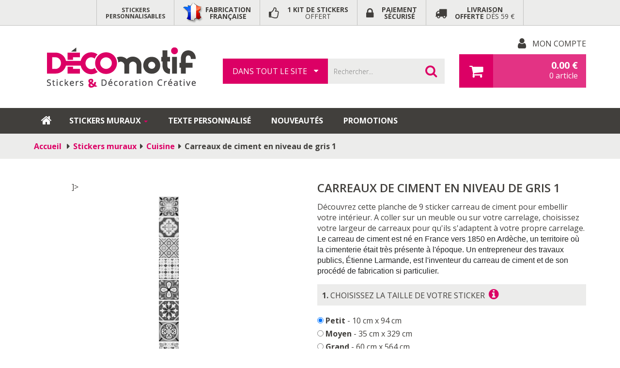

--- FILE ---
content_type: text/html; charset=UTF-8
request_url: https://www.decomotif.fr/p/carreaux-ciment-niveau-gris-1/797.html
body_size: 324275
content:
<!DOCTYPE html>
<!--[if lt IE 7]><html class="no-js lt-ie9 lt-ie8 lt-ie7 " lang="fr"><![endif]-->
<!--[if IE 7]><html class="no-js lt-ie9 lt-ie8 ie7" lang="fr"><![endif]-->
<!--[if IE 8]><html class="no-js lt-ie9 ie8" lang="fr"><![endif]-->
<!--[if gt IE 8]><html class="no-js ie9" lang="fr"><![endif]-->
<html lang="fr">
<head>
 <title>Sticker mural Carreaux de ciment en niveau de gris 1 &gt; D&eacute;comotif</title>
 <meta name="viewport" content="width=device-width, initial-scale=1">
 <meta http-equiv="X-UA-Compatible" content="IE=edge">
 <meta http-equiv="Content-Type" content="text/html; charset=UTF-8" />
 <meta name="description" content="D&eacute;couvrez cette planche de 9 sticker carreau de ciment pour embellir votre int&eacute;rieur.

A coller sur un meuble ou sur votre carrelage, choisissez votre largeur de carreaux pour qu&#039;ils s&#039;adaptent &agrave; votre propre carrelage." />
 <link rel="icon" type="image/ico" href="/favicon.ico" />
 <link rel="shortcut icon" type="image/x-icon" href="/favicon.ico" />
  <link rel="stylesheet" type="text/css" href="/an_content/themes/an_responsive/css/bootstrap.min.css" />
 <link rel="stylesheet" type="text/css" href="//static.pirack.fr/css/base.css" media="all" />
 <link rel="stylesheet" type="text/css" href="//static.pirack.fr/font-glyphicons/css/glyphicons.css" />
 <link rel="stylesheet" type="text/css" href="//static.pirack.fr/font-glyphicons/css/halflings.css" />
 <link rel="stylesheet" type="text/css" href="//static.pirack.fr/font-glyphicons/css/social.css" />
 <link rel="stylesheet" type="text/css" href="//static.pirack.fr/font-glyphicons/css/filetypes.css" />
 <link rel="stylesheet" type="text/css" href="//maxcdn.bootstrapcdn.com/font-awesome/4.7.0/css/font-awesome.min.css" />
 <link rel="stylesheet" type="text/css" href="//fonts.googleapis.com/css?family=Open+Sans:400,700,600,400italic,300" />
 <link rel="stylesheet" type="text/css" href="//cdnjs.cloudflare.com/ajax/libs/fancybox/2.1.5/jquery.fancybox.min.css" media="all" />
<link rel="stylesheet" type="text/css" href="/an_content/themes/an_responsive/print.css" media="print" />
<link rel="stylesheet" type="text/css" href="/css/compiled.css?1" media="all" />
 <link rel="stylesheet" type="text/css" href="/an_content/themes/an_responsive/responsive.css" />
 <link rel="stylesheet" type="text/css" href="//cdnjs.cloudflare.com/ajax/libs/owl-carousel/1.3.3/owl.carousel.min.css" />
 <link rel="stylesheet" type="text/css" href="//cdnjs.cloudflare.com/ajax/libs/select2/3.5.2/select2.min.css" />
 <link rel="stylesheet" type="text/css" href="//cdnjs.cloudflare.com/ajax/libs/select2/3.5.2/select2-bootstrap.min.css" />
 <link rel="stylesheet" type="text/css" href="//cdnjs.cloudflare.com/ajax/libs/jquery.smartmenus/1.0.0/addons/bootstrap/jquery.smartmenus.bootstrap.css" />

 <!--[if lt IE 8]>
  <link rel="stylesheet" type="text/css" href="/an_content/themes/an_responsive/css/ie.css" media="all" />
 <![endif]-->

 <script type="text/javascript" src="//code.jquery.com/jquery-1.11.2.min.js"></script>
 <script type="text/javascript" src="//netdna.bootstrapcdn.com/bootstrap/3.3.6/js/bootstrap.min.js"></script>
 <script type="text/javascript" src="//static.pirack.fr/font-glyphicons/scripts/modernizr.js"></script>

 <!--[if lt IE 9]>
  <script type="text/javascript" src="//cdnjs.cloudflare.com/ajax/libs/html5shiv/3.7.2/html5shiv.min.js"></script>
  <script type="text/javascript" src="//cdnjs.cloudflare.com/ajax/libs/respond.js/1.4.2/respond.min.js"></script>
 <![endif]-->
 <!--[if (gte IE 6)&(lte IE 8)]>
  <script type="text/javascript" src="//static.pirack.fr/js/selectivizr-min-1.0.2.js"></script>
 <![endif]-->

 <script type="text/javascript">
 <!--/*--><![CDATA[//><!--
 /**/
 $(document).ready(function() {
     (function(i,s,o,g,r,a,m){i['GoogleAnalyticsObject']=r;i[r]=i[r]||function(){
   (i[r].q=i[r].q||[]).push(arguments)},i[r].l=1*new Date();a=s.createElement(o),
   m=s.getElementsByTagName(o)[0];a.async=1;a.src=g;m.parentNode.insertBefore(a,m)
   })(window,document,'script','//www.google-analytics.com/analytics.js','ga');

   ga('create', 'UA-79723943-1', 'auto');
   ga('send', 'pageview');
  
   });

 //--><!]]>
 </script>
 
 <!-- Facebook Pixel Code -->
 <script>
 !function(f,b,e,v,n,t,s){if(f.fbq)return;n=f.fbq=function(){n.callMethod?
 n.callMethod.apply(n,arguments):n.queue.push(arguments)};if(!f._fbq)f._fbq=n;
 n.push=n;n.loaded=!0;n.version='2.0';n.queue=[];t=b.createElement(e);t.async=!0;
 t.src=v;s=b.getElementsByTagName(e)[0];s.parentNode.insertBefore(t,s)}(window,
 document,'script','https://connect.facebook.net/en_US/fbevents.js');

 fbq('init', '1645466629103954');
 fbq('track', "PageView");</script>
 <noscript><img height="1" width="1" style="display:none"
 src="https://www.facebook.com/tr?id=1645466629103954&ev=PageView&noscript=1"
 /></noscript>
 <!-- End Facebook Pixel Code -->

 <!-- Twitter universal website tag code -->
 <script>
 !function(e,n,u,a){e.twq||(a=e.twq=function(){a.exe?a.exe.apply(a,arguments):
 a.queue.push(arguments);},a.version='1',a.queue=[],t=n.createElement(u),
 t.async=!0,t.src='//static.ads-twitter.com/uwt.js',s=n.getElementsByTagName(u)[0],
 s.parentNode.insertBefore(t,s))}(window,document,'script');
 // Insert Twitter Pixel ID and Standard Event data below
 twq('init','nv9p9');
 twq('track','PageView');
 </script>
 <!-- End Twitter universal website tag code -->

<!-- Google Tag Manager -->
 <script>(function(w,d,s,l,i){w[l]=w[l]||[];w[l].push({'gtm.start':
 new Date().getTime(),event:'gtm.js'});var f=d.getElementsByTagName(s)[0],
 j=d.createElement(s),dl=l!='dataLayer'?'&l='+l:'';j.async=true;j.src=
 'https://www.googletagmanager.com/gtm.js?id='+i+dl;f.parentNode.insertBefore(j,f);
 })(window,document,'script','dataLayer','GTM-KQ96MDK');</script>
 <!-- End Google Tag Manager -->
</head>

<body id="univers_0" class="produit">
 <!-- Google Tag Manager (noscript) -->
 <noscript><iframe src="https://www.googletagmanager.com/ns.html?id=GTM-KQ96MDK"
 height="0" width="0" style="display:none;visibility:hidden"></iframe></noscript>
 <!-- End Google Tag Manager (noscript) -->
 
 
<div id="global">

 <div class="mod bandeau">
 <div class="container">
  <div class="relative">

   <div class="reassurances">
    <div class="item home">
     <div class="txt">
      <div class="h1">Stickers<br />
 personnalisables</div>     </div>
    </div>

    <div class="hidden-xs item i1">
     <div class="ico"></div>
     <div class="txt"><b>fabrication<br />
 française</b></div>
    </div>
    <div class="hidden-xs item i2">
     <div class="ico"><span class="puce_fnt_awe thumbs-o-up"></span></div>
     <div class="txt"><b>1 kit de stickers</b><br />
 offert</div>
    </div>
    <div class="hidden-xs item i3">
     <div class="ico"><span class="puce_fnt_awe lock"></span></div>
     <div class="txt"><b>Paiement<br />
 Sécurisé</b></div>
    </div>
    <div class="hidden-xs item i4">
     <div class="ico"><span class="puce_fnt_awe truck"></span></div>
     <div class="txt"><b>Livraison<br />
 Offerte</b> dès 59 €</div>
    </div>
    <div class="visible-xs item i5">
     <a href="/client_login.html" title="Mon Compte"><span class="fa fa-user"></span> <span class="txt">Mon Compte</span></a>    </div>
    <div class="clearfix"></div>
   </div>

   
   
 
       
    
      </div>
 </div>
</div>

 <header id="header">
  <div class="container">
   <div class="row">
    <noscript>
     <div>
      <img src="/an_content/themes/an_responsive/images/noscript.png" style="position:absolute;top:4px;left:246px;z-index:1000000;" alt="" />
     </div>
    </noscript>

    <div class="col-xs-12 col-sm-12 col-md-4">
     <a href="https://www.decomotif.fr/" title="Accueil">
      <img src="/an_content/themes/an_responsive/images/header/logo.gif" alt="" height="83" width="307" class="img-responsive logo" />
     </a>
    </div>

    <div class="col-xs-6 col-sm-8 col-md-5 hidden_tunnel">
     <div class="mod recherche">
 <form method="get" action="/s/1,0/1.html">
  <div class="hidden form-group">
   <div class="input-group">
    <input type="hidden" name="c" id="selectValue" class="form-control" value="0" />
   </div>
  </div>
  <div class="form-group">
   <div class="input-group">
    <div class="hidden-xs input-group-btn dropdown category">
     <button type="button" class="dropdown-toggle" data-toggle="dropdown">
      Dans tout le site      <i class="fa fa-caret-down"></i>
     </button>
     <ul class="dropdown-menu">
      <li><a href="#" data-id="0">Dans tout le site</a></li>
      <li><a href="#" data-id="188">Stickers d&eacute;co</a></li><li><a href="#" data-id="121">Stickers objets</a></li><li><a href="#" data-id="122">Stickers voiture</a></li><li><a href="#" data-id="148">Texte personnalis&eacute;</a></li>      <li><a href="#" data-id="-1">Par référence</a></li>
     </ul>
    </div><!-- /btn-group -->
    <input type="text" name="s" data-provide="typeahead" class="typeahead form-control" value="" placeholder="Rechercher..." />
    <span class="input-group-btn">
     <button class="fa fa-search fa-2" type="submit"></button>
    </span>
   </div>
  </div>
 </form>
</div>
    </div>

    <div class="col-xs-6 col-sm-4 col-md-3">
     <div class="mod userinfo">
 <a href="/client_login.html" class="hidden-xs puce_fnt_awe user">Mon Compte</a>   <a href="/panier.html" rel="nofollow" title="Mon panier" class="btn btn-primary btn-puce puce-panier">
  <span class="hidden-xs">
   <b>
         <span class="dyn_devise_price">0.00</span> <span class="dyn_devise_symbol">&euro;</span>
       </b><br />
   0 article  </span>
  <span class="visible-xs">
   <span class="fa fa-shopping-cart"></span>
   (0)  </span>
 </a>
 </div>    </div>

   </div>
  </div>
 </header>

  <div class="hidden_tunnel mod produits_menu_header">
 <div class="bordures_bandeaux">
        <nav class="navbar">
      <a class="visible-xs visible-sm navbar-brand collapsed" data-target=".mod.produits_menu_header .navbar-collapse" data-toggle="collapse" href="#">
       <span style="float:right;display:inline-block;">
        <span class="icon-bar"></span>
        <span class="icon-bar"></span>
        <span class="icon-bar"></span>
       </span>
       Voir tous les rayons      </a>
      <div class="navbar-collapse collapse">
       <script type="text/javascript">
        <!--/*--><![CDATA[//><!--
        /**/
        $(document).ready(function(){
         $(".mod.produits_menu_header .dropdown-menu").hover(function(){
          $(this).parent().children().addClass("open");
         },function(){
          $(this).parent().children().removeClass("open");
         });
         $(".mod.produits_menu_header .txtinfo img").addClass('img-responsive');
        });
        //--><!]]>
       </script>

              <ul id="produit_menu_header" data-sm-skip class="container nav navbar-nav">
        <li class="hidden-xs hidden-sm cat">
         <a href="/" class="nv_1 home"></a>
        </li>

        
        <li class="dropdown maxcolumn_4 cat cat120  w_global">
                 <a href="/ps/stickers-muraux/120,1,0/1.html" class=" nv_1 ">
                  <span class="name">Stickers muraux</span>
                  <span class="caret"></span>
                 </a><ul class="dropdown-menu  w_global">
                   <li class="container">
                   <ul class="row look"><li class="col-xs-12 col-md-3 column i1"><ul><li class="dropdown listnv_2">
                       <a href="/ps2/stickers-muraux/stickers-speciaux/190,1,0/1.html" class="title  _c190 niv3 isniv2"><span class="name">Stickers sp&eacute;ciaux</span> <span class="caret"></span></a><ul class="dropdown-menu"><li>
                           <a href="/ps3/stickers-muraux/stickers-speciaux/stickers-ardoise/191,1,0/1.html" class="_c191 isniv3"><span class="fa fa-angle-right"></span>Stickers ardoise</a>
                          </li></ul></li><li class="dropdown listnv_2">
                       <a href="/ps2/stickers-muraux/chambre-enfant/130,1,0/1.html" class="title  _c130 niv3 isniv2"><span class="name">Chambre enfant</span> <span class="caret"></span></a><ul class="dropdown-menu"><li>
                           <a href="/ps3/stickers-muraux/chambre-enfant/chambre-bebe/174,1,0/1.html" class="_c174 isniv3"><span class="fa fa-angle-right"></span>Chambre b&eacute;b&eacute;</a>
                          </li><li>
                           <a href="/ps3/stickers-muraux/chambre-enfant/princesse-conte-fee/177,1,0/1.html" class="_c177 isniv3"><span class="fa fa-angle-right"></span>Princesse et conte de f&eacute;e</a>
                          </li><li>
                           <a href="/ps3/stickers-muraux/chambre-enfant/aventure/168,1,0/1.html" class="_c168 isniv3"><span class="fa fa-angle-right"></span>Aventure</a>
                          </li><li>
                           <a href="/ps3/stickers-muraux/chambre-enfant/animaux/144,1,0/1.html" class="_c144 isniv3"><span class="fa fa-angle-right"></span>Animaux</a>
                          </li><li>
                           <a href="/ps3/stickers-muraux/chambre-enfant/monstres-dinosaures/172,1,0/1.html" class="_c172 isniv3"><span class="fa fa-angle-right"></span>Monstres et dinosaures</a>
                          </li></ul></li></ul>
                    </li><li class="col-xs-12 col-md-3 column i2"><ul><li class="listnv_2">
                       <a href="/ps2/stickers-muraux/texte/134,1,0/1.html" class="title _c134 isniv2"><span class="name">Proverbes et citations</span> </a></li><li class="listnv_2">
                       <a href="/ps2/stickers-muraux/humour/141,1,0/1.html" class="title _c141 isniv2"><span class="name">Humour</span> </a></li><li class="listnv_2">
                       <a href="/ps2/stickers-muraux/poetiques/154,1,0/1.html" class="title _c154 isniv2"><span class="name">Po&eacute;tiques</span> </a></li><li class="listnv_2">
                       <a href="/ps2/stickers-muraux/amour/132,1,0/1.html" class="title _c132 isniv2"><span class="name">Amour</span> </a></li><li class="listnv_2">
                       <a href="/ps2/stickers-muraux/nature/129,1,0/1.html" class="title _c129 isniv2"><span class="name">Nature</span> </a></li><li class="listnv_2">
                       <a href="/ps2/stickers-muraux/animaux/131,1,0/1.html" class="title _c131 isniv2"><span class="name">Animaux</span> </a></li><li class="listnv_2">
                       <a href="/ps2/stickers-muraux/pays/138,1,0/1.html" class="title _c138 isniv2"><span class="name">Pays et r&eacute;gions</span> </a></li></ul>
                    </li><li class="col-xs-12 col-md-3 column i3"><ul><li class="listnv_2">
                       <a href="/ps2/stickers-muraux/zen/125,1,0/1.html" class="title _c125 isniv2"><span class="name">Zen</span> </a></li><li class="listnv_2">
                       <a href="/ps2/stickers-muraux/musique/133,1,0/1.html" class="title _c133 isniv2"><span class="name">Musique</span> </a></li><li class="listnv_2">
                       <a href="/ps2/stickers-muraux/sport/135,1,0/1.html" class="title _c135 isniv2"><span class="name">Sport</span> </a></li><li class="listnv_2">
                       <a href="/ps2/stickers-muraux/passion/136,1,0/1.html" class="title _c136 isniv2"><span class="name">Passion</span> </a></li><li class="listnv_2">
                       <a href="/ps2/stickers-muraux/urbain/137,1,0/1.html" class="title _c137 isniv2"><span class="name">Urbain</span> </a></li><li class="listnv_2">
                       <a href="/ps2/stickers-muraux/fete/158,1,0/1.html" class="title _c158 isniv2"><span class="name">F&ecirc;te</span> </a></li><li class="listnv_2">
                       <a href="/ps2/stickers-muraux/motifs/140,1,0/1.html" class="title _c140 isniv2"><span class="name">Motifs</span> </a></li></ul>
                    </li><li class="col-xs-12 col-md-3 column i4"><ul><li class="listnv_2">
                       <a href="/ps2/stickers-muraux/trompe-l-oeil/139,1,0/1.html" class="title _c139 isniv2"><span class="name">Trompe l&#039;&oelig;il</span> </a></li><li class="listnv_2">
                       <a href="/ps2/stickers-muraux/cuisine/142,1,0/1.html" class="title _c142 isniv2"><span class="name">Cuisine</span> </a></li><li class="listnv_2">
                       <a href="/ps2/stickers-muraux/salle-bain/143,1,0/1.html" class="title _c143 isniv2"><span class="name">Salle de bain</span> </a></li><li class="listnv_2">
                       <a href="/ps2/stickers-muraux/toilettes/193,1,0/1.html" class="title _c193 isniv2"><span class="name">WC</span> </a></li><li class="listnv_2">
                       <a href="/ps2/stickers-muraux/dressing/194,1,0/1.html" class="title _c194 isniv2"><span class="name">Dressing</span> </a></li><li class="listnv_2">
                       <a href="/ps2/stickers-muraux/tete-lit/180,1,0/1.html" class="title _c180 isniv2"><span class="name">T&ecirc;te de lit</span> </a></li><li class="listnv_2">
                       <a href="/ps2/stickers-muraux/adhesif-metre/181,1,0/1.html" class="title _c181 isniv2"><span class="name">Adh&eacute;sif au m&egrave;tre</span> </a></li></ul>
                    </li><li class="hidden-xs hidden-sm col-xs-12 column link">
                  <a href="/ps/stickers-muraux/120,1,0/1.html"><span class="fa fa-arrow-right"></span>Tous les Stickers muraux</a>
                 </li></ul>
              </li>
             </ul></li><li class=" maxcolumn_1 cat cat148  w_global">
                 <a href="/ps/sticker-texte/148,1,0/1.html" class=" nv_1">
                  <span class="name">Texte personnalis&eacute;</span>
                  
                 </a></li><li class=" maxcolumn_1 cat cat116  w_global">
                 <a href="/ps/nouveautes/116,1,0/1.html" class=" nv_1">
                  <span class="name">Nouveaut&eacute;s</span>
                  
                 </a></li><li class=" maxcolumn_1 cat cat115  w_global">
                 <a href="/ps/promotions/115,1,0/1.html" class=" nv_1">
                  <span class="name">Promotions</span>
                  
                 </a></li>
        
        
       </ul>
      </div>
     </nav>
        
 </div>
</div>
 <main id="columns">
<div id="top_center">
 <div class="container">
  <div class="mod ariane" xmlns:v="http://rdf.data-vocabulary.org/#">
 <ul class="breadcrumb" typeof="v:Breadcrumb">
  <li>
   <a href="/" rel="v:url" property="v:title">Accueil</a>
  </li>
		<li rel="v:child" typeof="v:Breadcrumb" class="puce_fnt chevron-right"><a href="/ps/stickers-muraux/120,1,0/1.html" rel="v:url" property="v:title">Stickers muraux</a></li><li rel="v:child" typeof="v:Breadcrumb" class="puce_fnt chevron-right"><a href="/ps2/stickers-muraux/cuisine/142,1,0/1.html" rel="v:url" property="v:title">Cuisine</a></li><li rel="v:child" typeof="v:Breadcrumb" class="puce_fnt chevron-right"><b>Carreaux de ciment en niveau de gris 1 </b></li> </ul>
</div> </div>
</div>

<div id="center_column">
 <article class="mod produit" itemscope itemtype="http://schema.org/Product">
  <div class="container">
   <div class="row">
    <div class="col-xs-12 col-sm-push-6 col-sm-6">

    </div>
   </div>
  
   <div class="row">

    <div class="col-xs-12 col-sm-6 figure">

     <style type="text/css">
 .mod.produit_personnalisation.option_8 {
  padding-top: 100px;
 }
 .mod.produit_personnalisation.option_8 .image,
 .mod.produit_personnalisation.option_8 .reverse {
  width: 200px;
  height: 200px;
 }
</style>
<div class="mod produit_personnalisation type_1">
 <div class="image">
  <?xml version="1.0" encoding="utf-8"?>
<!-- Generator: Adobe Illustrator 23.0.2, SVG Export Plug-In . SVG Version: 6.00 Build 0)  -->
<!DOCTYPE svg PUBLIC "-//W3C//DTD SVG 1.1 Tiny//EN" "http://www.w3.org/Graphics/SVG/1.1/DTD/svg11-tiny.dtd" [
<!ENTITY ns_extend "http://ns.adobe.com/Extensibility/1.0/">
<!ENTITY ns_ai "http://ns.adobe.com/AdobeIllustrator/10.0/">
<!ENTITY ns_graphs "http://ns.adobe.com/Graphs/1.0/">
<!ENTITY ns_vars "http://ns.adobe.com/Variables/1.0/">
<!ENTITY ns_imrep "http://ns.adobe.com/ImageReplacement/1.0/">
<!ENTITY ns_sfw "http://ns.adobe.com/SaveForWeb/1.0/">
<!ENTITY ns_custom "http://ns.adobe.com/GenericCustomNamespace/1.0/">
<!ENTITY ns_adobe_xpath "http://ns.adobe.com/XPath/1.0/">
]>
<svg xmlns:x="&ns_extend;" xmlns:i="&ns_ai;" xmlns:graph="&ns_graphs;" xmlns="http://www.w3.org/2000/svg" xmlns:xlink="http://www.w3.org/1999/xlink" version="1.1" baseProfile="tiny"  x="0px" y="0px" viewBox="0 0 708.662 708.662" xml:space="preserve"><defs><linearGradient id="silver" x1="0%" y1="50%" x2="100%" y2="50%"><stop offset="0%" style="stop-color:#888888;stop-opacity:1"/><stop offset="100%" style="stop-color:#ffffff;stop-opacity:1"/></linearGradient><linearGradient id="gold" x1="0%" y1="50%" x2="100%" y2="50%"><stop offset="0%" style="stop-color:#f3d962;stop-opacity:1"/><stop offset="100%" style="stop-color:#816512;stop-opacity:1"/></linearGradient></defs>
<switch>
	<foreignObject requiredExtensions="&ns_ai;" x="0" y="0" width="1" height="1">
		<i:pgfRef xlink:href="#adobe_illustrator_pgf">
		</i:pgfRef>
	</foreignObject>
	<g i:extraneous="self">
		<g >
		</g>
		<g >
		</g>
		
			<image width="232" height="694" xlink:href="[data-uri] GXRFWHRTb2Z0d2FyZQBBZG9iZSBJbWFnZVJlYWR5ccllPAAA/B9JREFUeNrs3QnQrWlZ3vvvqJnn OUEzmAjGAdKAIDTzTIOAiCgzOGFCJAyJRbA0JcakErEMihADgkKD2CJjN9DMIIg0oqIJEs1gYuZ5 nqezf2/1f517v712q3tzeu1z6rmrVn3ft9Y7rb2f67nu+T47W7JkyWUr/9f6J7g4+T/nZP0r/DIX 2TlZ/woXJ5+y/gmWLLl85dPWP8Glyd//+3//7D/8h/+w/f6rf/WvPvvf//t/xxrbz//1v/7X2ad8 yqdg3O3nYOCzCxHL//gf/+Ps0z7t0867juPnNfzu2lM+9VM/9bz7ehZ/u1a/76833/ulnqt7eoae Y3/d3nPsf//v//3s1/7aX7sWyQLo6QQ4A5OFaQEDygTmHmjHfg9UHetarjOP8fN//s//eXgvELp/ 4PRexwXO7rUH1R7w8977zaSN54j6uv10P+d0b7//ml/za87+03/6T2uRLICeVv7bf/tvZ9dff/3Z z/zMz5zd6la3Ovv0T//0s3vd616HxR5YgMjrGFs57j//5/989olPfOLsn/yTf7Kdk/y23/bbzn7P 7/k9Z3/gD/yBjZGcE/j9/l/+y3/Zfv6qX/WrtvPcwzN5z0/iM8zsPv/1v/7Xs7/39/7e2T/7Z//s 7F/9q3+1XQeQaQDu81mf9Vlnv+W3/JbzNpIJ7LnxtLG4zt/+2397u+6//Jf/8uz3//7ff/bIRz5y LY4F0NNKYLDYf/zHf/zANG9+85vP7n//+5/d5z73uckin4u739/znvec/fRP//Th/N6fTAYcf/gP /+GzK6+88ux3/+7ffRP1k0oZqzrP34DnPL//u3/3784+9KEPbZvAZNGO7+93vOMdZ5/3eZ93dr/7 3W9jwb1KDOgd/6M/+qNn73rXu87+1t/6W/+PY+PcZ/e9730P/z5LFkBPJqmlv/N3/s6DimvhYpKX vvSlZ9dee+3ZU5/61LPP/uzPvokdGZiuueaas3/8j//xATSTXaed6e+f//mf35jqTne609k973nP A+gDzGRW4AjwNg9gaoPY253TdvY3beBf/+t/ffboRz/6wMw9d+r013/915/9g3/wD47aqlg/zWHJ xcvy4n4SxCL8zM/8zLN95MX7//Sf/tOzb/3Wb91U4JwsgcRC/+AHP3j2j/7RPzrqsMF+VE2q5952 vOGGGzaW7rje7zVZ+N3vfvfZBz7wgZs4sPz8Tb/pN20AnCzZZ57rne985+Eec3P5yEc+soHzQtGm W9/61ofnWrIY9GQSa7LbLPZ//+///VH78uqrrz779b/+15/d+973PrxP5fzoRz96HqBd67f/9t9+ 9sAHPnCzOWNGKjTVlBqcfYlNAY+9GwumUrYJ/PW//tfPPvaxjx3uCTRXXHHF2ed+7udurN89ge1H fuRHNvtxgvtnf/Znz77wC7/wcCxxzRe84AXngX0KwNMYeo4li0FPJpOtqJ17r22/e73iFa84D8A/ 93M/d1jAAeo3/+bffPa4xz1uY+TJqGzOu93tbmdf/dVfvdmhCSb7F//iXxwYOaAC3X/8j//x7H3v e9/hmT7jMz5jO59t+ft+3+/bwGoDACj3e/zjH79tDl0jRv0bf+NvHNRojqwXv/jF59nKexa93e1u d7BdF0AXQC8LR5GXhX8MvAnme9Ob3rT95LRhd+7t0nvc4x5nv+E3/IabhGm6z6/7db9u847e9ra3 PdwDizo2+7djf+zHfuzg0KFyPvaxj902gKnqTtvVOXe9613PU6W9/vk//+eH677tbW87+7f/9t+e t/ns5aEPfeh5jL1kqbgntT+FLSzEP/SH/tDZS17ykrPnPve5W9hhOl2St771rZtKSn0Ftvk5YGC5 gNb7HE4cPMIvsekf+SN/5Oyqq67aAMODys7kNQ7sH/7whzfmcx2gB77XvOY1m6rMefO7ftfv2sBI NZ8qOSAH2pmE4Bwx3x/6oR86D5hTlafC/6W/9Je2UM3UCpYsBj2ZlPUT27BDv/Ebv/EmIJ4vQAMY IJ0MBBgAlAeWyFR67WtfuzlsgMSi53jiXBIOSf7O3/k7593r7/7dv3u4ttDKe9/73s3OxNyugRWx +d/8m39zu2/JDt6fwPOTSu0Yz713ZPW7+OxznvOcs9/7e3/vcgwtgF5G/4A32nCkkAj7DsPt2bPf gdpnHClsvrmgY72O/4mf+ImjLBSr9ftUO70/PcNT9d1L1+/ZhVfmZmLDERN1jLDLMZGc8S3f8i1n n/M5n3OTf5vFoAugJ5VCINjH7+Wp/sW/+BfPnva0p519/ud//gHAe/vU6xGPeMQhX9XfmA8bAowX e3UfOplJA8dsXeo1ljymYs5zfC4Lqfcx5Mc//vHDZ5774Q9/+OE7BrheNpiv/dqvPXv+859/9gf/ 4B883DOZcd0lywY9qR0ag1q4Frbf2ZqSCaiVVEceXMdi2Bb87/gdv+PsiU984uZtLRvnLW95y9lT nvKUjb3Yc7y02Anbym0FYu8dAz3had2DkbA72ckcRRiXeov9yjp6wxvecAAYr67nd/9SAXlnv+mb vmm7LkcW1XduHjPr6UKOsiW/wrW1/gkuTqoHFZcszY5qWXCeGguo02NaYvtkwrmIsVnOJbac87MZ Y9lA95M/+ZNbit10RMns6Zne/va3n2cv2ijufOc7H54HmIDd55xVBOjdTxbQb/yNv/G8NMB9uGSm BuaYmo4lGkWe5S/4gi9Y62wx6Ols0Gy8UuuAkBPnH/7Df7ixmZig5PHb3/72G2O26C1sIOEdbYFj TeCIjaiX05Pafe5whztsrMxm3Fei7D2s7GHg7P3unRe59z2bZ7FReG7XwpQBuO/qM/eVOGHjwLLC PooEpkd6yQLoyaXyr+mQkdYne2c6SYDpp37qp7ZYKXARbIXtjqnKgCGcQgXdM1X3uvvd774BJSl2 KtzRsd6TXL9XN4t9EtlD7E+ZTdPO7HmotsVm5QEL7Xh2GwVVWTzX96CGP/jBDz7Y4kuWk+jkEmu2 mF/3utdti/WYc8Rx1NIcMeKnEziTCbM1sdQ+YT5nDKYt5ti5gTugZccGyNTVQC+bScpg9vGx+tUc VUI+kv/zQu9tT88qJAS8fd9lgy6AnlzFtRAtWvHGX/zFXzyojcfS4AiH0Kz3JEDF7sQ+nQf8/+bf /JstUYFtKvkg8MdwHD/zWajXgBtA9mVpcmulB2J0z+rnBCV1nBNLkv5kZsdIhtgn3O8BTa133N7O XrIAehKxeIHCTyVd+9hn6XkTtHJkgW6GLFyDrUj9vc1tbrPZdjGlxARg8rtzS2YggDSZyu+8tM53 Tb93rDgmldSxkhbESrN9PaOwyR3veMctgaK83jYC96QC9x1832NVMISGUBuYJcsGPalQ5yzOX/iF XziodhYxYCjWlkpnsVuw2E/1CtXWK7YkgOM9wOKs+a2/9bduAMJIdVtIbcWq2DY7s3BN9/byt/Oz HWPjVOS6MBT2EcfMpna9Yqm1LqnKxe9s0j/2x/7Y9oyALktp5ut6LrFcVTN7TWHJYtBbVLCIhYmd pmNEbFNea6wGKKpRvvIrv3Jz/BBgzEtrUZc8X/K9mOUf/aN/9CYJAsU5Z6F1gM1eldPr71qg1Bpl 2ow+B8wqZ9oseo7YldOJ2kyd9vzio8BJPOOXfdmXbar0tKVj+eUsWgA9qcRCnDpzgWKa2G2WgFEl n/CEJ2zA857kg0CF8YBopg9y8AhfUDtlJc1SsAlSm8H0JDue9FyzrM2xXnmJZ7Mzx2LtABozewbg pBnU26gNwLPyKE/HGLZe7LkAelkAtIW974Rn0Zfg7qeF3TklpwPIDJ/wqtboq+6AYqgYEovNPFnH 875iZyw4vbyYEQCpzTOpIBsVGzqn+3o+96KazsJvwMzGLg5r82kjaKPwjPt/l+UkWjboZcOgmHEu Rgs/9dJC5uRRMsa2w4oPetCDNpBQc9mpbFjX4QQS9sCw+1I016QSVz2TPOABDziosdOxo/yM53e2 WKnuc2Y1zcoZz5dnmppMvc1GVj3DYQXgd7nLXTZnVs9R1lSAt5nMPr1LFoOeRFIPpcfFnIE2YHCg vPGNb9zsMsf6eyagY1GADOTUQ1UtOYamygv0jqu3EaBTV2fjsBgPwCTj9yyYdsZDe15qNc8r2zOG BL7K4co64ihyXc8nWSH7ueeam4N/jzSHJQugJ5PUPKrgTG+rTy0WkTc7i5+pg1hoOn7K+mmBc8LE XlTjmEpKHa9r4Z15vwA/bV8gcr7ncB7vaywaU9YPd994rMwkx0p4yOnV/QKfa2DfKVTyOtovWQA9 qRc3Z8pk0fJzvaiNMwRRInqM52WBB7rOp+5y8swqGXFP58eS+yT8JABOwHkP6GN99mntV7qHc7zP Fp09bds05sbUs/qJ8WNlajv2TsVfsmzQk4lFmCNI3E9MkLApMc4cBZFNBhT78RC65vGe5nTi0fUK 2OxUNiuAAoB7chABk3OxIBU0tdp7hM1IPcXYgIRNhYScqzvfTJQIYMVR5wgKIpZ7rCka1R2ge09O 7uyhu2QB9KQMmhpH/ZRGh/X0k6U2svv8BJQYVI4tuw/QAgg7FACxLdCVSAA4jmMXToeMz6iRQFNq X+qxz73nubB6aXvTRnRNXlz3ikG954UpqbQd3wbkuff2t/PVr/Zv4Dkl588KnCULoCd1EuUMsTgf 8pCHbAnz1FMNtnTg4wCaZWHAwMmiW0FJCdmCVEPS2IaYtgyf1Mbsx1L5ZtmY5yg/uMT51OnirO7F bt6Xps1u9rG560jytxnMpte+I+dXGUpEP19qdH8XWlpycbJ84BcpFWyzvYo1xiJKzWroBWT65VIn qZXT9qRGYhvZODHxVH1n87BA5G/nVQ1DfQU27wvlEO91TKAEVH8rKws0fT574M4QjuOo6nKMqdud U1J+nRg6XlG4XN6+dwXnd73rXdc6WwA9DUABrxDDbOb8Pd/zPUe7zMc+05YDLqoo1XJ2ZIjtsDKm 7HgAlIFE2JPUWe8BaJ7bWpVIcHdt5/ldPLMNgC2szUkqb82m3dtxbNoZPjnPuziSH9wbc7K5Z6VN 9vWd73zntc4WQE8DUKrrnLcy2S77Ta8hhc4Sy2dK4FQXnc/uY1cCF1YVFplZQ/WzdVwOqlgM+AA6 FsReMoli4FlJQyWdqX+uod0JG9MzitM6bl+83TXy0j7sYQ87HLOfkdrfPj+nQax1tgB6GoCqUMkR cqzF5sydbXQCgEyprUhx02kX5v2dTBx7TU9ydmuSHepnYJk5tIFphmBm6xbXAtI8tzmfMHlhounl zRbvGlXq+H0BdDmJTuokaoG28C3uOvvN0QpeFnf2IJmLO/uv5mPZcpORp9NlTsnehzO6Xu07Z2J7 n08Vez+O0HHFdmee8fTKTi0hT2/JCROwSxZAT8mkN+n/OhmuhTpttjmKftZ0Bpg8qdPxFGgnEGfD MsCdbLufAzrH2k8beDLo9ATPZztP5Roj7vcd/Ur9m7m+Kw66AHpSSR1s0RYCif1mgkKOF/ZifX5I aX05ilr0sfO0/1wztdVn7ls2UA6dqmt6vsIejqkP0uyltFeZqbXisZxc1NyAyPZ0LUkQ2HUOCC6n 1zGFjlai/ALoZQHQADRDJAnni0R0jqK8usc8u4f/kHPA44DRFFr8tCSE7sGBVCbRzHOtYDyAArFz sdpUt2uiPZkTwJW5cRLxBFfudkxbSFz7S77kSzanVjZvNu6cbLZycZeT6KROohLh9zmvgGksoNKx /YySY93zUitzvBRrVNalE0OfA0a5uIEU42HeqmWcy4NrQ/D+dNh4D5i7j1agyuAaCnxs89irw5Nx Jf7rsMC7PGtOZ+rgCrMsBj0pg1bsXDYQ+f7v//7z6iOnHbpnJWl+mEhKXiVn1EWgASivUu9qxlWu rM+oxnPCWjWjTfz2E8M5lwc5ALq+jUQOMdW1frrep45LT5TYsK9znaDFuK9+9au3a+jBhK3bpKbd u2QB9GQAzeZLpZMwn/MGgxkhr9Um+28udlPDZN8A0GROUonY3lvrHrUhcT2gPuaBDbDuD3B1+GNT 1psIkO973/seQij7EQ+1cjEI2BS06UCiZrNF1ZD6mybhWOmLM/yyOipcmqzt7ZPszb3hhhsOi1lm jeZhDfmdGTlS/GQICbnk3Nl7gif79FlF146vXnS2Htnn0k5HUyry7E4PuIF5Oo36G6Prhi9TaCYt sGUf//jHbx3+so/ZsdT6fcH6ksWgJwVmDiIqpBYj/mYD6maACWURTTsOsNiWLeSYi4eX91Qyw0xK qJk0pi2O2TlUVml/Aark9gBKxZ0J9YEV25XZNEviHIt1K+BuYzBXRk4uD/TcTDCw763Pr/dU89AM fP+S+5csBj2p1EzLAi55/Iu+6IsO7UNmE2eLViuR1OGAaxQgIAPcDJsADZU0EAEvkHD0UC8BzN/e n7NdXIcd6XN2JFuzdMA2ijaCbF73c10J8nPmS8/YuMG5Mfke5rHMbCcq8THP75LFoLe4ZGta3MIp SVPMAu9UX3OkzNF+M02v4bhsvH1KH8CVJ5saCXjTfm0a9uy2AIzU7DmyHit2f9dsunabwuwMQXJg TRXZ79Ruqi471HtCSr6Pe6xY6GLQk0pqoxDH7Nbe4gaOYoWBhypbn6EYRsyzliKNWgComQgADNgQ mCYjT6DPUM8+Q8l5zt925hvDIG0u3p81pJ/7uZ97Xk8ix9VUbD/i0DGzC6HzqLz7mPCSBdCTMKhX C38f7yTqQeeYB+ELAJzxUe9hwq5RttBkIPdhN3YvQnU9NkS352LTZpNWsbJvqJ1HN5UV20pmmFPQ bCpA1/fKFu5562yfFJ5ZKu5ScU/7Dzj6/MwFO7sgCIU86UlP2mxUgOHwEbvMbuP9BJ7AqNSsbgfH bL4yfbznmoVyAl3gUWmjoNxoBrLPECqX1/HsYswpscJ9AJSaihlrdOYegMeR9AVf8AXnPdcesG02 SxZATyrAOdXLufibUOZ3nlahir1NxssKnJOJJhsVookdJ8gCrNBOyQYzVmnKt2vFhCXUA15pfyUn 2Cx4XqnpmpeRcofz6Brv0H1nm896E83P/F2205Kl4p7UBg0Q+9EP/ZwdF/KeBjR2XcdhIXm4s6Kl yWk8vNTifc0p1gM0jpnEfbAy8JeAMNlY+xLXdMzMgiJGRhRfzRb2WdlF8/vOfwPXmvcotrqcRAug J5XsrOngCXg5gmY9KHaSBghwsVSfy2tlC1ZfSdiM1GIqtNaWLf55r46btmeNpFOlZwy02aAA7Dlm f16vRhHm3XW9nhsQZ42n5/R8P/IjP3IeIKn1y/5cKu7pd7gb7T7gmpk211xzzWaz6WeLxapqwVyx KTWwxe46VMmZ6gc8bLne6+dUZfvJNpxtLhvOmy0MnNi2DnxVuFBhqbXCOjW1BmpOqkrifF4o6M1v fvPG8lqMUp/ZrJITPO/cMHzW/ZcsgJ5UxQUA4LLASxiwoAXsvSaz9FOcNLvN5xwvgQDYpqe20Qs5 osRHZzcDIhliJufHzJ6nfGH3rDk2p49zfS62qhMhUHFgAWfVMQHUPdsgMHB26l7VzwNtWvhi0AXQ y4JBUx2lvV177bXnqb/Hqlea+VlvolLvdAgsu6fMIdencgIwoGC3OWJieo9L18O6JUg0tr7hSe4L vLy2NgMMmDpLLfcC3jknxu/ATUtIdZ7x3n3p3F3vetdDU+4lywY9qcxYoeC+mOcE795WpFqaSLZf vFTEJmfnnW0oU+ws82em2wFkHeu7xmTT+uB2fGmGrsNGdF1MN8FG2J09C8GI7mXMoWyiAH/MHpeH e+c73/k8R9mSBdCTSbHMfmJRebjHVGEs+JjHPGZTI8kcgjSP856Qxx3ucIfDCMC9LRf4ZnJDG8Js pA20HEgzMX96iYHUfai3VcrsGbImZ9TeL/3SL91CRvuWnECs6uWhD33oeeBcNuhScU8qeWrnNDNM 6tUCnZ358nz2e4zrPUDitPEZgFr0PKQYEXOmdgKg+lJJCPuhvTP/t3pMoyg4q6666qqDI4hgX8cA p42AHUoAEbM2D6Y4aRPBn/KUp2zXKKe4zWB2pV8TthdALwuZGT4z93TGPVWq8KqyFx0jC2cCTvjE qAh2aCMhqrP80Ic+tJ2vpQjQUj9da89MMaP35zClwAL8L37xizeAUW9tBLKF2Ldf/uVfvp3/iU98 4pBvWzH353/+5x+SHGwWitFd1zMqNq8b/az/bGOIsZcsgJ5MsEhJB9OO44gxWOj973//efWdLW4O F4sXOB03mcrAJWplcUgCTF771p3znm0QZQft2YzwvgJ4f9s0+l03hJe//OXb9/Ey4AkwDf0lHEqv f/3rD9/96quv3grP1b1SlfdDhacdvmTZoCdl0NlvyM9nPvOZ2wIPnJPR6mJAFX3rW996XsWK2ZoF +Sug3o+ImPeaCe+p2DaAY8kMHT+9y64fG1Ntsfs8hyod8898WwLEGPXP/tk/u21EWLfYZ6/V1W8B 9OQAnWMTiK4Ksxh6LzyhzvnZn/3ZQ4F3IGe7zvkmOi/M2aDTOVO4xXuVtKXm8v4m+/mgNdP2DPJr HY8pvXhh5wbgvdL4AHhf25pTyrAoG9JMvNi3bVmyVNxb/h/wxmqWGFFJ1gtf+MLzpnztVU2ZOABS CGQeE5gCPVCohNHnyPFYTNIAJw719/rrr9+udZvb3Oa8dD1MXMwS6FTIUKdlNHle9izVtclns4n2 1Az8ZJfmILq5/NpXvOIVm+rufm0Ue5V3yQLoLSqzYZef3/d933fe/JS50KtWsdAroN6PWyiuOh1O sojufe97H95zHQ6l66677rBJVBaWRxVgqZ/UUCVpAOsaMSjmrgZ0Ti8rvW/aun1HdrGUQIx6oX+L l770pWfPf/7zDx3mZ6eIJUvFvcUlz6Wf6i95XJO9Ouh3scKANzOCAjm1Ny/oHBE4QUylBM5yZDEW W7KGYdmpDdMFEnNAG+NQI7LpcU6tLbNo7wjre/LsTtl/R2xLxU/lXyruAuhlYYdawO9+97vPe28v QiVabfZ5duNk4I9+9KOHDnlNMyveiJUA4Ad+4Ae2n70nKX/fFR4wOHxKMuDowe4AOJ1SU/12jKqU /QZUfaqXLvdiplNl33/Xd73rXYc84VVutlTc0+5wN6qAgFSg/9icUEB69rOffWh94ryphsaS2E4o A/vpq8uhJGdXUgF23SepU1ubvt3z5AACbEXihXGoxW9605u2kAjWpWpXtcJepQrPbg1VvUzHkfef /vSnn/2Fv/AXtlDSnk2L+/pMxtEC6ALoyQFKFEzP+s8JTjbkn/7Tf3pzDs1hv8Aq2P/2t7/9PLvP MapgqIr7CddTqJvAU0ofMNVmJXuW08Y9hEG6byMd9h3p9yx84/j6jYWnTQzg3/AN33D29V//9TcB Z8JOlTS/OiosFffk6q2XTJ0W6hTq57d+67cektxnBwNsKaySrViIYg7AnXZo98Kqxs8DJ2BW4F1L k/m3n5LjH/WoRx3mu+zDLcfu4XcOIamIxWRLI/Q7dd3QpAvNm1HLugb4Lga9LBi0rnfTHrN4MRzW zJack7/mYsZS1EFTxuaIwn3bSgCTegfUrlFvoalqZ/fNTCP3Zkca1aBoXFmb592zZcfX+d4GkMo7 BwrnnRX+kd/L9qYeN5jJcdICV5jl0mUZCBfPnNuKZnfyqlIhFTIDgiQBP/c9ZGeFyF69jGmk81FB eVydCyyAKW6Zp/aYg2b2uG3TONYXKLZUBeM+QAVsdVzAjIWBuk/Dl6YzazbfDrSux0amPovVKqu7 MdlirbMF0NMAlNcVQBsXOO2wQg3Ts1pMca8aduwcoRBAUj1LiJgOm1kbOgcg7ZPW99L9AtdUseco wxmTnWGZ2X+37zO/E/va5sIJtQC6VNyTCbbEGha5KpJp402bdO/ZnY6fCYLZnX3m+M5Kkcm6e/V0 ArVjL2Q7H3MKzbYp+5rPWai9T3EMvPM5vV/t65LFoCdh0CW/jEW2Yi0X7+NY/wRLliyALlmyZNmg t7xwDAlZ/OIv/uJ5ns69rccWE0ohnD0znCKHdyaV7z2/026djppjWva+o8O+q/wxm3j//tRIZxM0 Xt6cVLKSfOeeda/F1u9o2aALoCcVYQpJCrXQLMzRoreopewJlVTlAtQToLKQ8gDvp6NdyMk0C6Fn LHR6caeHdzp/5nUmoLvnBKlkhXmfsoqkLvJcl+43wz3dS6jo5hxVSxZA/18XHQcK3JeMYHF+5md+ 5pak0NBbn+fttLCFZgICJprA2TPfse4J08OaTA/vTFiYbDy9svuxhcdEAn2gFDpxDz/9LZEBCD2/ +G3VNcVvFa0r4l6yAHq6f8BzKp+gv0JrieuAYXHO8ENpfbUMsajrKo95y+qZzPbLZbi9WjrV45mJ dOw6E/QT3PMeustTU6tf9T19xzYRG5Ckf/WoMyf4p37qp7ZzF4MugJ7cBrVgsYefFiX1T1+gQJD6 OoutYxrH+3zfgWGqpHsGPNatYQ/WY82l59DeydDTjtxfU1YQW7JWoTNhYorv5GUjYmtT4dMSliyA nkxmwy1ZM5VvSV6QNodBmpTdJO4541P95T4Vb59Le4wp5eOq96xFSQkCM3e3awGOlin66M4xidNe 7vgSDLqXqhr5v7V08fxSAXse16YG91yOo0EAKc1idpdY8iuXFWb5JIiFC4x+1pHPgtVwemYBNayo xc25hHn3LDaBufeQylbSlvP+97//Bs6Z2TPV1hLnK+rWHMyk7bo4zLTCPcPODcE11KF2zmRGx++7 Frp+jbcD/ZIF0JNJrNO4PQ6UGCbVFatiFvZmZVte1XvOcq9jbBk4Gr3AJpy2ZJ9xSnlRSXmN3bch TI4BGk2qC33MuaV7cM/SM/bkrMahlk87t+R597UZdC/fedmgC6AnlQbe5q1tsSqUpuZlqwlHYJ9q KhU0N5ns2NyUwDK77X3xF3/x5lGdA3mBjcfYT+DwORa3Sej852cqdkXiZsewkY+FbiaTt0l4bl0S yrHFmjm2MKbvaoMKnKm6NoslC6Ant0G1tDyWIF/XPLYY220yJfacIJ925H68PFCou6TepjLbEAAT GPMUVwI2WRqAJPTXALsNRG+k2q/MxteznG1uFGpVc255X70nqfnYLPROeHcXgy6AnlSEF6iT+7BK qm/gzMbz3jvf+c5tse+zfPZqbp/pyoDxAgewNTpi71EOgMDXBuEnhm2cRLYsu3RfVbO3f/vctbVm mQwLpDNBYZ6T7StWumQB9GRCvU2NreVlC1WT6Hr/tIA/+MEPHhpKT6Y6NmyoXrQaTE9WLi7Zew36 lRRgCBMnznyOGI4ainlL1+MJVli9t3WP/e5430WTs56Nmuu9PLUT6A2UkkW1ZAH0ZDKbP6fuYVM9 ebBnHf98LqRS578W+ZT93BS/F+LI/ss7OlXqYpOl3unu4O/GSszjgbtGXn66/s2NCdynDbJFZU91 DZ5qmUTAOmOlaQOr0mwB9KQyuxEApH61wid1GygPVq9YvYD2ndz3dus+I4gd1zE2AIx6LEb6kz/5 k4fjeIttEHMEYvala7BbyzLKTtynBE5P8t7DK7m/FL6cXtRd39vkNP8OtRJdcmmyEhUuUcw7KeZo UWZn1hxMwgK1cJ9UfqwVyR6cwDinm/Hk7nNpCeb8hV/4hcO5nsesT4nus+tByRKuKW3PM9MA2LfU 8WOZSTOxYX6uuTZVXRPrbO4S5EuST5tYsgB6cmmBxkRCKDrdAc6+QmX2ywWWfVuR/hZXnKAF2OzB mdxgE5gJCyXkYzXX2Pcmqtt8qrPp2xxLM1FhPieHVtU6UzTB5sGW0VRsdX6Xm0vCX7IAeovIDC8A AlDo7veBD3zgaOnYBAAPMA/t3hMaI88E9xmumNdwDJXyWEqg98ViS9Kvp21zPLsHgKn7nDbjBLQU wfe85z03ye91Lia1CdkIqMu8yxxP++T8JQugJxHxTOqrFzWxKpXJdMecQvsMor33dt+lbzLcsTDI fojvvitfXtXDf/yN7DnPm9rAMTv7WBVNMieA2wCkPlLJV1/cBdCTCvYoPzXP5mTKCzmB9mPsY86p Fk5A7j+LsX1eAsNexCH39Z4zGX6Cc24S+wT6vVd2v5ns7817bLPy77LGDy6AnlQuVNp1cx7aPXhL LuBwmaGKwDQBlQNqnout9izsejXPPvYMVNFZdjaf1/uaULNjpxo/W2seG/ewr1VdXtwF0JPLLF7O Y3lz/X72n09gUQ2FQbIVpzraJoCVOIU4bjiYgFo6n/ho+bGuJ4HC9ajejgc2TilOHe+nek71NQ9w Nusx0O07MRyzsfcawJIF0JNJDHQsNjn7A+1ZJbV1HlMh9Gz+POOYYoxyYouvEpUmt73tbbf5Lm99 61sP7CnFjn1c+GU6fO5zn/ts9uFeVZ2bRckVxzKcjjW8Pvb3sZK2Jb/C9bX+CS5dxd0vzmMMM3sJ TdAWp5zMGpPmcAmoiqdnp4VeEgc0Hus+UgM/8pGPbIkDe9ZmE0pqyH5NAyjsMj3IpQTus5b2E9KO OY9mdcySBdDLDrR7OzEn0GSkqk9mSEKyw2wwlge2liqBeZ/hY3K2v2UJObYJ3HvxXt7WQFgvocrR PFcqcBvKfPZj+boXSmhYslTcy0LNPeYwmckDqZ5qNCUGqJXkZZ027HQKTa9tjqP9fSQHfM7nfM6m 5kqMEPPEvKUUKjO73e1ud/ahD31oy5ntuSTMN7Gse8aeseZkQkn1bFegl3fbsOJZPzpbfh5zSi1Z AD2ZHBtEtG9ZIildQgBwpF7mpJkqcY4aQJlVIsAMjGzI1FGpfJxD2p9QWyUNBJorrrhiuydxHJU3 lfoOd7jDeY6gudFMJswudqz7qz/1uvLKK7f7mezWOftE/ws1yF6yAHoSgE7GmXFNzpgHP/jBW6bN 9Gwei4fWmjPQpn7GTDKPMC9vLbas/4/PgK4p34DJSRTYTPfm8RWrleUjbppaOm3Ivepa1tFeDcfS xtvLQy4FcJ9RdaGug0sWQE/mKNqL+KQGXwCRLZkTyHvYdNp7dc4T5GdTUkPFMtVUWvSOdU3AnDHM fQxUjHM6rNy7MrXJ8tgRI0tP9DwYuoR86rN7V63Crq1KpetqQiYft4L0Y6GWpeIugJ5UYqHppSUY Czjryu6lHSWA+WyGVwAA+OpSoG40p40GXexHI+lduz68HT+7NwQ+zFbHv9mPt258Ngbvya+tKwJW FsZ5wAMesD1f7O046i0AY1+2rnMA1kbziEc84uz1r3/9dv4+9fBCw4OXLIDeog6iY+GVpzzlKYdF KkGAaroPkQRm4Ap0JdnP2KOsntRfCQqYrDgp4FB3Jzga0kQASpOvnEGA6/cYcW9v6p+rQ/5MDyyF sY3Hy+eKtx2j0+DHP/7x7dn3DdBWmOUS19f6J/jkqLezhWV2W0nuvKn7fNYZ/+xv7OjcaXey9yQh YDHHpIL6DGhlCk1nEsGU2YF+L9G+4UfZkTy8+1K0gHws+b6/8/T2TP6WLJFtO9t2LlkAvSxAOhmH LVfckO030/ZmcH+yaccDYPYqJtRqUzrf3AA4nGYIp5zZ/i4sMzOOut4s4Obd1YKT6t0zed793Jbs 0Nq39Kxaek6Ac0xNW3vJAuhlYYPuF6Q4p4WLYdh7x5qCBSy2GxszEMsCioGpp9TQEgnqMYT95Nqy Z4Frz1Tl8xaekbxQV7+cUbEcG9dzFB/l8e17yfvF0FTkvMsxfFlOzkkFVg+aw2vfKXDJskFPZoNO 9qrLfGVg+zhn7Ui0C5mF1n7yvmIhIQw5t84Rv7zf/e63LfwA2j1riRKjJe5f600A3XtTZytNNidx PEcUBxAPMrs3IPppM8C42LwMqFqAanHimbC/DYOd3Ka0T65YsgB6i8q+YbUQSKor59BMhcNI2m5i pb2H0+dAqxsDIEgG0DIFYPQ0Ah5M1j2w6wQGlvQTYKiyrufcwGKzcIyQiOOA3bP46TnFUXl/PUPP P2O2mN71NCPzbOUIZ4cWN3Vvz3WsCfeSBdCTOopSL7PDsvcsUs4aYY2GDe3zVmeAn3fUwpdeFzBU qmTnAtV+RIMQyAMf+MBD1QtmBJR5j2nH5lhyHsCqfJndIPbjJ7o3ldj3cK8cRW0wNaved3VYsgB6 Uhv02Hul0qUGV5M5G0lP4MzWIMADLHJeAX56Rmde7iwRawRg4Y8JziQ7d5a5YXWJEbP15ny2YyVp nZMqn418bMOZIZolC6AnsUEvlKwQUC1eaqu0uLrKX2j4bvagtD4/2YPZlXlmqaSuVZtPtij7ld0I 0Pe85z23uGSF3a7DmUP9VMlCRQYy1/C+1EB/lyq472k07dY60pe6OLWFWRt7rH3KkgXQk6q4ddKb Rc/FRcnd7na3DSTAU0nZXjhjOIrYegBG7njHO24eUmwUEFx77/h53etet6mYD3vYw7ZrNBcFQGfm Us4qCe9YWjUM0N33vvfd7N7mmu6fD/hvf/vbb46i2YEwUAL8nNcyN50lC6AndRS1mC1u4ANK9mZh lgQzCmXodMCeSwXEauKKAMp5w1kEjJjXaybPB4pikzPBHmM617X2Se773zmGHM9x1JBeU8/YsErL UpNd3/UC5gRvjqs8ukC6bM8F0MvSixtwlH1JcGcXNodzDroF3oC37yZPzVRzWXI8ZtsXfAeMZr/k oe1ZqKtUUHYswABVXt5ZeeOesokwtWOEf4CQuiw1ce8o2je19uKRzi624ey72C+5RBNq/RNcug26 ryhp2K33gLTsm5nQvs8g6lzMmvcXkC36mXkEtIAZU3lP7HE6pQBmP7cTaJvpObN9slsTNu++ncne E0xDcI3SDEtgAPD9dLNlgy6AXhY26Gy/mSOo9iK8t3uv6+xAMHsSWfTZdFRM6i67sOsDB/acC7/s njaMKl0Cbg4s6izHUve6/vrrNzt0lpA5JkafIM1LOytnqmDx8tz1RZoMvVTdBdDLRtXdD98NlFTI bM0YM5ty3+JkdsHrM6ya7Tl71fqMzVoyfEKdTSo7S6ps8bM2KN1rpi3OBtf93TN2/8roiLYq+xkz iz0XQC8bcO7bb0oUmKEGIKOWTo/vbK/ZsZwxnRM4hFEKZdRxz3vsTCy53yCmaiskw6ZsbGHpgry9 k8kDZ82uZ3y2e7d5sG3Z2TPuKgtperSXLCfRZeckmgxyww03bOxV8jmh7lJbZe/w7s5c1wDOacNW nDWfQht5bYVp9h7ZvZeW3VsHhUIz7jk3Bu8Jw2gw1nkNQKoiJgDHnIBJlfUduh+Pr8yivTd7/vss WQA9uQ26/x0IDLmV6A4I0/uKfWLGHCnUVKAC3Ac96EFb6ANIZg+h1MxZ4jVjm73HczydVx3fe/4G Ns+lKkZWkGdxr0I3tTeZqvF0aKUVsGNnXesepItRF0BPKvtQwgSE39/97ndvzCnZfSYMWOAlshMq Z6zn/Iq8J0NiLl7WxgoqTWuMYE6c1Gud/nIW8eCKcwKZe6hXdT/PInZpU+jZm3rmXtO51XMUi3XP 66677iY5wTc3JW3JAugtLnV9n4yxD9RTI2UGaYUpUaEC6ekQmteolnM/AFdCO89pMUcAlKZH7VSe BmyE8+f973//VnXCBtV5nirqWtgS8Mwl3U/A7tmzN+d3SQ0H8p/7uZ87lKnd3NyZxZ4LoCeXmUJ3 cwIURjcImSiexpB6zPLC1nt2thnZe0CppJh4glo4BxjrhysbKXUYaKmf7iHWOQEkEQJA5yZzTFUP wO5hg6F2y1I61hDsGIMuWQC9LOzPmRw/va/HeuBiR2EXr0YHplYWuthf40I2L1WX+kokG/gbmDCn Bl6AX9LEVK+PdYSf4w67R59L+xNG+aVYcXWV/+TLCrN8Ehh0NgLbO2/2VSHJ3r7s53QyzeZbAMiJ M1XOyYB3v/vdD+9jOTZvoJttSIiwi42CE2jakPPZLpRksE/7OzZUaR67ZAH05DbosbHwszxrz0oT xFOtzfYrVrlnsnvc4x7ndaj3oirrXB+TYk0xSdlFetxyCs36TLm2qmOAtgSH+Zz7Z7tQ8fUxllw9 iJaKe9my6B5Qkzn3nd+PzdXElmy82fGgMrUAxAlktmcqMBYENOpy6YCxOBVXxz7e3PlsxTfFSvdj H+azztH1MwFibijHYrDHmHTJAujJJDXyGEMe1JQdOPd2ZaESjp0JmllKBohlAwWimnfVfGym6jkX CHlx99U2XrKa8hbPGtF9k7NpC0+H2Awn7VP8FpMugF42gqGEHoALIIQ/eE3n4t87UvZqcMDIQRQQ sh37fD/uISDUpGuCzd9VnQSwOc5hzv2ciQyBbz/qfj9vZX6P+TkVnJeavVwH+quvvnotlAXQ04jc VQkHFmRMatG/4Q1v2MC67z00QUqN5XXd23pl7EggaNJ2FScl1E8Q1aira88qmUZK7G3H2aJFCGh2 aNg7q4R4LjROsGbX4rH6Afe8M1ljyQLoSVXc2Sd2+0c9x1Qmf7ENtcysaHrvRPrYxz62vY4F+Zsw 9iVf8iUHRxSmFufcg6QxhLNdZgN8s2OnAG2Dgz3r+973vs2xdMybfGw0YeCWzaSHr6HEk0nncUvV XV7ck0rDbUuXmyymMuWxj33stoj3WTkXaks5vbb19wl0mO5Y3quwSe0vC81gNWCeTNl5eXyrVJEA sc8YmnblHAExHUaPecxjNnAeS3DwPDYONvCSxaAnEzZXjqKGFQFAIxssWJO1HfeWt7zl4B3dT7Ju kc+kBywn60dFjGMwsUWf2jrBreJFKmC2q6qYbNo9A3q+zpU6GGD3Xtv5bPMnVmZ7z4bVfufE8nyN N1yyGPTkso9nssGAMQdJ3lFsakyfPNxj6u4+PNExdSlgIwImQM10v8ItQDyHN8VcMWrPB+SYuGsY 4DtZ/Riw5oj7ugZizpIp3EtVjO/Y/JfVUWEB9LKQfflXC5zTiA04QUTllFRQidmeQVvU2YdEDmyj IhqoVAf4CXDnAI0kBGVkOYZyKrm+88rLdX0OKi1AjzUFu5CXVimc75UGwE62IfWdjjmYliyAnkz0 9JkhkRnH9J7xDWXtUA0tbo2lJ3PunTtTJfW+idttBv6WyjdHDpYRBJzYM5DVqaGQi4qW2NS1JO/P vrY3l0vrd3NKK4NzPNu36WolQey1AD13lyyAnkwwmqqS2cKEpEL6idkaKegYrTRVmdwcGCabsUMx 3YxdqmDBrDPZPSkM03vipNp51oHPSxK9srELpSnOZ8qjzM6dU8HZmrOv0lSlfa60rebbSxZATyIW 775VZZ5SjqIAYYHPxHXJ7XMey7EUuenpVe/JHq1RF7bifRUecS/vBZaOocICtw1kqtGqU7DyPvf2 5srHdMXv+gSTzs4Lkz3LjJqhmyXLi3syJxEgcN7oQRSrAk0ALOwg9CF5oUbS1FHF3L9UtUtg0Z3B BqDoO3UaOKiu7sXGzUuMLfdxSH8Dzbve9a5DTu6x77PPt5Vg79k7p0nd7uk9iRrO8R3Z3oDrucot XrIY9KQManFS5SxotmFhjBqDAY0XANck2rG3ve1tb8KUEyjzZ+qtxAdABcAZtyQSGdy/zCBS0zD3 12VBn6TmwkwP72TQ/WYhZBMzAmUzUHvVUhQomxZeB4cF0MWgJ5U8pFQ9oJgd32ezr3JtMScWbRCv Bl+zAfQ+m6e/Z2yS7ahhl/Q69uxMiJ9tS/wEGKqxtif1GJqbwPQe78HpfWETDJozSfioY4rHztRC 2gPHkZ/7516yAHqLSwwEoJipiWbAl6o5QZHXs2R6ziLOlK61n9Uy7zMZrvH1XkBOBRWHnF35hFS8 2kSOAf5CRdmJ+Gb2pe9HK+jZY0j3b2PqO1N7yytesgB6UhvUYm/8QuMWajI946SBeRZlW9xz9MMe lPsODXsQlarnxdO7b149bcqbU9P3qnXva8lSWKZ0xmzMwju+j+/BWxw4U3tXLu4C6GUBUgtTUoGF y87k5czrKVg/44zer+dsU8n2IJpx0QnWCyWk74vEU0l/KYacavGx46m0tQflBKqypVBOmxC724sd bLNqYNSyQRdATyocP+w8NpfwRUCTwCC0IgUvuy2HSk6j2bRr1m1O59NkwAnGfax0svk+FrsH555V 92MG5zM0IXza0T0LNZpXWOLELAYnwMx+rdfvkgXQk4j2lRYuJ8zMPwVEyQRegMpjW61kdloLmuoI 5LOK5OZaWO4rT+Y4wQupyMfOP6ZW7x1GMeX8Xv008mF2m9+3VqEelzW15CK1s/VPcHHyf25cjRYu 1Y6T5OYEOHlbW+hU3IDBSbRvIH1Mfd2z3YXU7f2xv4LvdJNrVa1DqK61CKX2UnePAbxzebHFTM+d s9bZAuhpALrkl2Wjr3V2kbIs+CVLlg36/19ha0lpo7KKGR5TG8ssoubmCU1mCCaHTN5Px+dUcv1G CB5TS2Uy1Zuo2tHP+IzPuKCay6lFXXUP952TzPLCTsdW4ljP4z3OrwvZuGxvx1Zyt2QB9CTyyle+ crOzLOjXv/71W9bNAx/4wEO8s0bSktYtXIua57fpYo4pdU6LE4u/OKm4YrWg7DmtU3LKtDlIVPjo Rz+6Vcy4D1CydZ0vSf5Od7rT5sgqHpttq1Bb7NR9PY/n8kwd5zsRtnXJFjYWwBZKIb7nvqWnVESV Mp/92Z+92am6PCxZAD2ZCDUAUn2JgMXC1HUgxw9GAr4af1noPgM+ea7A5ByMBjgAAjBS83I+CVeU 3FB8VD0nTyow1PpT2qDsJM8ixqrNCg/xve997/Nybz1TVTB+SjQARPc01tA5eWN/5md+ZttEPJ/n nF3sA3zzUD1/4PTvUoeFJcsGPYk86lGP2nJrqbnAQ6XDaiWzN1A3z22zP7XrlHVU1UkLHiCwMAaj IpYAL1Sz/YfdGKPEVG9+85u3gvD6FWni5aVCBtMBtM/f/va3Hyphirli2lRnIFJ87b0qVAJzjGqD 8My+D/B5phlWetOb3rSxpWd3XSo3Bn/qU5+6FskC6OnE4v6qr/qqA3tZ0Le+9a3P3vjGNx7qNrFV FSElsmM472OqKl8s/DKRLHzXBgi2LQYr5KJNJmaULA9QDfaVFOHeQCGrCbhd23vveMc7NlBXgYLx KxovWaLyOM+RbUpDqMzM98nOde+ex3e1KSmf87d/B0kbT3rSkw6q8pKLk09d/wQXJ998TvysAZcF qwi6ChATrbGaZs4WNgcPVgMmL6xLVczZ0owVi9vnfqcKA4li6QDiHm9961u3xAcAd39gBEq2ZFUy 7os52aPAhgExnOvUJdB9c3DZYKjhdWnIrsaC3vNMMoa85zzT04D6da973QZOfZD8O7iG7/b0pz99 Y1zy7d/+7c9bK+biZMWnLlKKg3K0lAqHbV74whduQAESZV6Kq3XzKyfXYsYueTu9D0yYiXNlpgAC l0wcgADO6jltBsCJId3ja77mazY2nFO7He+zl73sZZsDyTV8buMw9cwQJsd4Jte1eWTbugbWJUrb ZtaRxIV73ete24YCnGxuz+Mcm4vqmT/1p/7UAZzucU49X+tsAfQ0AMUWsxqFyvriF7/4wFKf+MQn zq644oqtQ/z2D34OABiPnUiVnOP/KuOy2G9zm9tsrFSBN/X0uuuu25gTqwIWAH71V3/1oQXmzKEt NMKzG0g5jSZIOY7yBntOavJ0RDVlLUeX5+EA6j7f+I3fuKm1TUvDxs94xjM2tu47Of9Wt7rVWmcL oKcDaAva4sYsQPqKV7ziYDcCEmABaRUgXlL8vKoQwaIcSuo6K+VyfGpt7TQDJ+YEvBnqKKF9VreI Sb7kJS85MGmAFCaJSXNSKQSnmtc6pYT34pnZnWbPVABOrQ2c8m9nFc6NHui1zhZATwPQvLeAmUcW 6/35P//nNxXVgk1VpAp+8Rd/8dFxhPsqlUBH/QRO57YJYDrgpBrHgBMU9dWt9adzxGFf+tKXHkDq WYFUn9umcxPHT4A3ES1Ps79/+Id/eKvW4fii4u9tzr6H+9pQzqnFa50tgJ4GoM961rM2W5BtRt3j 0KEOcqx813d91+ZsyZMZSNmkc65oDNZA3jyqwMlbm1pb+8zU2sCt9yxbsIoarEfFNnJCTDOgYV1M WgkcEbfEpOzKCVJSCGUWgQOnuKhWK5hW7yHMKQxUBwXgNRTK5kWbuPrqq9c6WwA9DUAt+BtuuGFT OzEGO+9xj3vcBlZeWk6jeg9Z6ECCeaZNui+urln19NbaBAD8a7/2aw/gxF5U6bKUMCpwAtBQL7dw hzin+1NhU3ezSXViyHG0L9pObbZ5FE7JY+s8zElL8Dd71yxQKq8NRejIsec2sbXOLlJWmOUipTBL DcN4LzEMIGEzqqNEBGAEttqhAConjUVs8Saz8Zbjr7/++oOTKG8t5kytxaR/5a/8lc05E6Ae//jH b8ATGvFMxUg/8pGPbAxHBQVKx0hcAGbX90xCMI6fDbVnaVvhlFRt9/3Kr/zKTXNwHMb8nu/5ns3x tS2sc4AVvzVk6ZxqvcIsC6CnAWjBe3ahUYPCExY5xhFuwSR3uMMdzj74wQ8ekg/ERIFUWAII58i/ D3zgA1soJYdQcU7JEBa846iW1GfqKw8xlhU3paq6Psa1YTziEY/YPpPHC/DUUuo2kLqW/rg+w3RA CsiuX3ZSYSDgpLY6fzqFXL8JbH/1r/7VTU323eUMY/urrrpqy04696wLoBcpK5PoEqXp2ha8xc7b Kc756le/+uCkYe9RBbGaxU2EUdh/r33taw9OI+Ck1gLCBCeHEODXnU9Svvt6ATKbskoXarZnoHZ6 Yc2SEX7oh37ooLKKz0puqDO953RfGUcylWLPwFnWkuf3/cQ6s0t917rZ2zSo056Bej1nyCxZAL3F hfqZjWaxA42FyUkkmT11kUf3677u6w4g9R6QiodyvIhzToeQ67jejHM6h1OGUwi7sW29j4lLwvez kjMs6m9hGyLcQlWOHWdaYGMqAqkk/BIRvOf4Uvjy2HqPJlDihfsAMRUbWDF54ZolFyermuVS/wFv TC4HFnYhx4mUOCABJCGMurtTLTHPd37nd27nUisDKUBThXMIuRa1dnprgc41YzdeXuxYeVg1pEBB 1eXVBVrPk2BDyQZ5Z7HvH//jf/zsr/21v3YIwWBl6i/WNTCJ2FQ4pWwyNqCeiV3aJkQb8H18Fnv6 PksWQE8m1Fo2ofAKWxSIJB/wlDbZq1mdHS8swYYEEGoowLDZsCNm8jvmrKN7Rd1ejvGTbXff+953 Y60Ku5tsDeAPechDtr85iTAfMPPgOj9pSncgZUdiVWzPCy1OKsYJZMDpGM4mz+17ui/7kwC3zCTf p7pSG0UNvJcsFfckwpuJvQCkzgkWOTbEIPtWmOXYUhMteszkcyDFWNgUODlb6qvb+YBa6ZmEhxxJ QEglxsKuybPqeaitQARsjnePugcG+ro3AOmf+BN/YgPltEltNhj4aU972rZ5dHzxWkBldz70oQ/d PMw+cw/M7d8l9XfJAuhJhKcWsPKEAh9gsPfIHB+fAB3VEMNY/IBFABvDCllkcx6b2QnUVGCbg/ti Kc9BhfY7cPi9YU0Ynl2IPWdXhdlvl7gv9sPgQFqVTjHP1NrZ1YGwYanavnehJKqy77fKzZaKe1Jp YBLmquOAkIv3eFarMMlT628OodL3AM7iJ47HdhINgEAxeKwbk1r8ru/8MpOAwSaB8WooTa3FroDm +g3rLc7Zs8TSHEI//uM/vrEyBlRZw9Obustp5Hr3uMc9tnMbnGQjsGGwPx3vZWNwbeB0/pLFoCcT AMA6vJ2G7Nbmo8yeCU7v7b21NecCqKaeFYKRkB5bVR3C1kswLxXUvQG2BmNYUy0olq6mNMdSHuEc XIHTNQCRuKdr8PgCq+8AuO985zu3eG7nei7P2uZhY7BROUaoBpsuL+5i0JNKzb+Ah9MGGDhjLNqK mlMHLdqqUrInqYcycng9v/u7v3t7H5Niw5j10Y9+9AE4GLPOgBiKlxiIbA4z+8cmIXHA89TXCKg8 U2qqZ7MJ8OxWNlZNJxvZPWQHlRYYSJ3nvu6lIZnNgLCN73znO2+g3D/PksWgJxEsQb20qPNeAhiG jEFJaq332Y0zQ0jmDlWQl5RdCSTAgp3EGYEoe5RHVRph9855hImB0ecAWQF2nmLHybUF3NRuubUT nKnqQikcQp6f48hzYuvipABZ+iKbV+aQ6/sO7o99c1o1EW3Jxcna3i5SSpZn27HdpOdhQQscQC1s C7ZOCKXaWbAAXW4tm9DfhWiw4Yte9KKNHRsnz+YEIlUwqcrf+73fu92rcRKVfAGRRAMqqxAMlRuQ OZ/+5J/8kwdHD3CKqZYP7FrUZSEgXuAcUjmBFKEDLPvSM2H3b/mWbzl4cl/wghccNiP34pQSemKz nmP9tc4WQE8D0Oc+97nb4qbWWfjYRMtNixXTCPhLmKdeik/O7KDANguuYz3AovICBLDO7gxCJgkg 6rSA/YA81dnx1NIHP/jBm1oLbNhN1hLb1GZRD6GZHbSfszK9yIBqY/DsQMhOvt/97re1Zake1vdl g/rd/Xyfl73sZWudLYCeBqAWrIUocaB+tBZlKi2Gmv2DpNZNT2oZPXVCqGctVmUDyjoCtDzCQIJN eXiptOXAAn5ZPTy9khyoyBVg+ymHF6CzganSwiNU2uo55/jB1OZZRO7+so6EhHxXKjjbm/rMSVXS hO8K+O6xys0WQE8GUOw5i5rzuD7nOc85lIthtGo5JQRUVlayQMkDVNF6E9VXyGccNUIpbEnnCoFw Fj3ykY885AED4OzUMJ1T7pW9GXPWQwg4qbSdW7Nqm0PVNzN26lpisJ5JQXidGTCpV1pAoPb7ahq2 AHoygHIOzeG19a1lg+UswSZf8RVfscUIC0lIkcNGVMy6AtYyE/t5YVLHYl+F35g0hw/A2wBqoVI4 ZzaT7qWpdM4gQGZrslnZydmbzgU8z1V/374P29rzcGbV2Mz3oyXkqAJSRd/YFPsXwvFz9SRaAD0Z QAGsJmA1+GJ7SvUDLCCcFSnipqpc2IzZe4BnoQN7ApyuoXQLWByPtdikU93FpLozTNaKuRyjxEyG UMzpOlOtJVRRjq5G3ZPS+tIQqsgRVskmZn8DrecnHEdYVJF259zYxX6ts4uUFWa5RKl7vJ+cIzyo QikzjFJFCjCLIwrox3YcOz5XTwoAgQtYAJltyQ4ECh5WKi+QYSZ2oNxd6uts31mcU3YPcNZH13k2 AdepXEyqoU2lMrUG73oetrLfE5uLjCKA9kxUdimNHFqex318ToOYKvGSi5eVqHCpO9yN6iUwAadF avFS+RRaN5IQAIRbAI3KSIDP795zDWERtl+qsIUvFAK4PgMy4NLqxKaASYFUaqDjSw0kQKvczGYx HUK1xiynV0IB9RXAOH3YtxxeVO0aVfvM93Ad19CDyefsaSDlNKofkoR8/w6uz3G05hwvBj21qnv2 oQ99aFuUeWyxp+wg6h8BJkATimFvUgmBjlproVegbYEX7Ad8TIuFSqxvXIOaUkxaMgJvbY3C6h9U Xu3MDgqcJcprcYLhPJONwnNhdD9LMeQRBkwg9cKiNpHao2B/G5HNxiZUg2v2KWbOwbRkAfQkghUt xtqUFE5pdAIBPs4XrMJxBBDYEcgaiOuFwSoTs/j97RygoIq6NuAE0pLiHYu5AFMoZR/nxHqOr8EX oHmPylubzoBcErznae6Mn+4N1DYQ57NNS1LArkBKpc8jzSGFncvdXbIAehKxCDEY5pgd33OSWMzY K+eL3yuExlQly5c4DwDAi5EUfM9WJ47JW8s25IUFUtdyHBYFiOpEJ3PmrY1lXa8xE4DlmaTmAX8T wNtMKqGTYxwwq4SJXW0QUhVLC3RtGoTugUuWDXoyoQICE4/osXEMFnJF2QCpmVZlWN7DTnXWo7IG dqEKDNfEM4t+dn330/VkAMk4CiTCL0IggMaZswdnnl6Aq68Rm9P3KPEBe/o72znVHXA9E22gyd9t GJgXIDnFzIIBbs9XhcySxaAnEYu7tLcnPvGJGzgrsWqAERACJLUXiNh5FrpFzg4taYDThzosTtmC 92Ifej970fWa8eJ8TFrfIdd3f5vGM5/5zMM4htTRGNT1bBQ8tRw8OaW8L5QD3NjS7yW+AyKHkuOB r44MDR62qXAcPeUpT9kyjFxvOYkWg57cSSRWiV0kxFugJR3MwbgWK+BhKewEWIVnsFgdCOrh47qO rzIl9Xb7T7txNEPhFDZwNaVADqRUVm08JTJ0Xj+dVxma+2I7YLXRlDqYcwjo+r2k/LonpH6XfGHj 8dw82jYkiQ85ypYsgJ5EsiWBlI2mEgWjZZ/l1GHzUVepuzypVFqfcdA0YAlg6muElQDT3wDQmIYa fZUOWAofNVRYxbEAha397bgv//Ivv0ldpmfCiuKY7gPYnikvcxtFzwDUwIpVbTaFl0pxzJl1zTXX bACm2jreRrFkqbgnEwuTemnBUhfZbLrjTYYVw9xXiVjMGIZt13BfrGpx+wyrNTGbsCMnIIjKlPrW +izV2SbQjFGqJs/uzBUmVa70slk4z0ZSwruX52Nz+l6uj2XnJLUSI/ytgbV/i1RmqrjvsGQB9GSi 24FFzDEDBEBaWCIwsCEt7NRdbMt23fcs6nifWdgl0zeFO+bEcjO/1ufUYaEUTiHMyHvr2kCKSYE0 UAFjiQc1mOa8qjt+HSLq3IdZAbpeQ2S2EvVML3/5yzd2zSnEhhVy4dldsgB6MmFrPfnJT94WORW3 FpZYFFBLGsdyxHGl8wHIjHkCdTM1s+kIdRW7puICZ4OMXI8aChw2Aufw7LqW9zufE0ucdI4YlGUU A3oWL/fnFHJdL+psyfx5jgmVOifR933f923MazNwnGehESitW31xL1FDW/8EF+0c2lZ6wX2LWm2o nwBKfQU6DFIpl2RyNh8V0umFWOq0IM2OissuxT4AAhAqRFIjm5WCqWYKX4kIMTI1uVrSQiZN+n74 wx9+KLCWaEEtDpDuy2Hk+lWpUH19VojHRlBPIsxJreWY8oyY0+bgeXy3Vc2yAHpSgGIprJPqqTVI 4QahDsATG7VYLWjqpkU/K0+ELoBSDDMBNLFVLUPy2h6bMkaV1cokm3I6bQBPjJRDqPxf7VOqgClU w46d4yGc6/l9bqNJNfY3r6yKFkxuQ2Kf7sFJzW5A8I3281pnC6CnASjbb9ZfUu0kj1cEjbWAFIgs aoBgIwJqKugMyRDHA2FzTnIIpdbGnMAZc1YHmi0bWKmoxkzUlaFaUm1YJNfnDQZQmUhNI8t51Pei qnomdmr3et7znrc9o3ti8QnO6Xw6t3msdbYAejoVFygnMDDqd3zHdxy6J2Ahaq3Kj8q36qQgTOP8 Ss+oo40SrOvC7Fs7U/iAEzMGhLyqgQqjY18bAmafk74xqZEN4qRtDOXu2jhoAa5hs/A8TVLr2dmd 9f8FTsAOnP071J3hVre61VpnC6CnASi7sXkrsZ2FriSMPUolBJJpkwJrtZI1gM6ZFABa5DP5PZW6 srFqOjsnRgbiGoiV/M4mFaPNJq1vkCZk1N3ZgWGqyT1H38t5r3zlKzfGVRZHrfU9bRaptdncQOt1 bmNZ62wB9DQAfdaznrUxIUBQPzlPJB5gRW1KsBgmdTiQOk6HhSpVAsIMW2Tv7cfOH0t+p1bKGMKw JcATrKebn9aXmI5Qd2udAqSeKZu0ToGxbqxcwoVjaQavetWrtpAScHoW15RSmFprI1CwTV0G3BsB vdbZAuhpAPqDP/iDW6tJgGzMgsXOuZM9ikVKeePFjUkLo8ygf2zI5ixDKJuzydbZnBgQYGJOXd2x M8/s7DDP1qz1JgBlkwZSTis2qSZks/FYyfDl22JOmwCnkGtxggnp0B78rUbUc1OPa6Jtgzi3Ia11 tgB6GoAqr6Lu6f3ziEc84mDHWaAWZ8kF1Etsh02JmGnOo7y0qbS1xgQW4MveZAda9FIGv/3bv32b x0nNdS/d5//Mn/kz2zmyh5R5Cad4Hm1P5Me6l2R+x4u/Aqrkg71dSuVNsGYqbXNYmtz9Td/0Tdv3 U4wu3GIjcD/XfM1rXnP2uMc9bnMq3frWt17r7CJlJSpcolDxKiOrbAz45MhWdQI05mtit+a2lBYI uHVLqBNCqXszxskZVAIDlsJo2FgaIfUSeGuXSb0tTbA2Jc4DmqpasJ6cYaEYnmiCGammJTQ49uqr rz6k7+UQoroCO3FPm4rPMLwsKc8jROSZ8govWQA9iZRlYzFjKuxCrbQwtfwIJNRZixqAiy1i03J3 i3GWoSMbZ3pqy9ph/1FtCfbEhADkJ6C7XokKwimu0QhAgMeu2ZdAzH6sEVmdGTQi8zwlIRRKySEE 2OXYUmvrUGhjsGG5h2ehGazpZgugJ5XagwCLRcyrK8YJUNLrcvjUMR6TBlISSHVCAI7KwIRftMYs jFImUb2HAodNgBosna/uBjYHyQ95mQE1b69nI+XZNrPFPQG4kYJA6jzXdW+2J3YG6BqKkQb7elGr qdIlatQfd8nFy/rXu0Rhv2E7M1nydoo7SrOjDgaEFjQmxUBYk7pL1W0UBGcNBxCVE5Cpr7MzA4Cy P8vtvfLKK7fjm6rWJDHnmMni3kACeBqbsRU9U0kRla7V40jWUd+p7gylJtpEgHMm06fW+t53vOMd N0dUdnKq9KpmWQx6UqkTQgxExVONAjzA0byVWT+ZuutYICVAShWt0bVrzg4Izve3l2M1iMZuqcNA nc0KRIVksDvHkPAPUFNRA3yd+1ybHW1TwOycXDaBujMU2gHkCrpn6xWxVA4xz4VlHe/fw3MA8JIF 0JOJmCd2wTrYDGMAjPhlZWSzlKzwx7XXXru9B6RYqiZbWJNHtmSBmUbYdRzv+hY/sLsvVRh7eR4b Q95ZVTBYlyrKS4vdUnHnzJXirjaJxj8EUjY19XWWobVxEGo3VdrzALrv0AZTDvCSpeKeRDBGHe8s aL9z4njfQg1ogcvPEhA4hJzDueQzDMR2w6LGPBQrLa8WoHiLfa6bIMABEBDYJMRBGy8hRul46jbV GcO6TjnCM2OISN0DZAkIgOWZmhWT44jHVgimQU2uYUNgA2v3wr51fqMhfB8bxJLFoCcTKqBFiKGo hxYsVTL2mal4gbMuCE21tuDZec6v6JsqCqTl6QYo1+x6bE6MR63lnEkFxpLCNa7NeVViAVFu1vld c3prCTADJnADn3MBD0ti/nop5eRKqMA2FJ5mAF9e3AXQk0uzWSx0dhiAZp9xHBVmAcZalDTaoeG5 HDTFSfPuUncLwcxkfMAGhDJ+pOmxAXltnZ+da9MwHhDjBnKAdmzg8t4rXvGKjTkDJ29tubW8yEAa +9adQYy3a/jO5RMDp4R+9jcWna1RliyAnkQ4QixodqfFCFTAItWvGs2SEMQ5gbP5nMAJmFRU4OI4 cr260MekJTNUISIlzzULwbhezFmYpqnfwCl5wHE8u4Bb+h5wVmxdc2z34xDyPGxPqXw1xy52y+Z8 85vffOj1a5oZqQqnKWriq7MudMmvXNb2dpFSqp+gvGR1LwyFcSxstZJ17qsiZc5KoZYCJI9vQf2c NQBZ/q6/OYWw07RJOZIAvlYlACEMQtiDYrDUX4ADSh5fheMxH5vTRlD8tGJrG4bz5pQ0jiwhmMrV vMf+LdXPMyreBmLahPNpB3e6053O7nWve53d/va3X+tsMehpBAMBCuGcITXksnABCThrIWLhWshU SOBMHa5+EygACRA5ekhpgWzSZnh+6Zd+6aZKxpau4zkAp+QBDOan/FrDnFLJdX6fGUJUXMdiTqrp bBnqJ8CpZcX6eXel/tEK8ug+6UlP2sDuOjYf98W0ZT0tWQx6EgZVboZhCrWIT2oJYnHP/kG1IAEm 4JSrWiK9Y5uDElixapUwAOo4jIcNMSl2tgHwHr/lLW/ZgFntZg4pDHzVVVdtdmr32juEKrbG5kIz lb3NTvRlS/mebOImfdsIap/SWAoeYwzuurXvvPrqq9c6WwA9DUCpr0AjpMImtEiBA3NWlZJDSACf 42VmCJHyeWM4n7EnsSWQAj+QFgN1P4ACgEIw2E2mkPPZgli8htj1HlKVgi0xnfNSaz1T3fpm+5W6 Q3iWxljQEoAUq1J5hXxsQBidxKiep3jqE5/4xLXOFkBPA9A5uaysIYzzDd/wDZsaCESYM29tXRA6 Bwjr3O5FxZwsiN1q4cn55D2e3maysHdnRlBdDwKblw3g+7//+7dnqM8RFgW+2aYkTzE1lXOprvjU bdeoGyGnETvZpuH7AikmfdjDHnawiWfLk3Oq/FpnC6CnAWjezRw83ta3tqqS6jk5X6i1AYYqiA0B dLYbwVbYD7ixlGu41kte8pLtJ7XVNWJSILUhBE5ZRNm//WRzAmfe2tl9rylrzhPndF2/3/gdt5+A 6Zl4oMv79dyKxau0cW5MGgvH3p/+6Z++1tkC6GkAarHPND4xwjy2gVOogjpooTveCPlmcBKqKKCw I2NP4MJKhWWwHSfRVHclBLimBtHAWq/bwAUcs39QoZQafNVHiSOHQwfbdX8bgXs2o9R77iW2CqxA +vznP39j2H23wNnjyLOf25jWOlte3NNIU8dqKi2DBxgCJ1sRADEKm0x5GHBW8cHZk72IjUoy8BPL sitLsMfCPivBnsqLybBryQgBjAAnEJfRFDip2sAJZJjPMwNn1Tg2E6q4+CnHUeD0HErcANF9sLfv WSJDBd+6S2TDLlkAvSyEs2gmIvBiWsCAV1K8mk9qrtIsx2GfEuwBBijYlJjzDne4wwYQAGLjNYL+ K77iKzZwV/StUsVn2mo2o9NPcU7g9DkgVmzNIeQemNYGYgOgTrsn9rOR2Cg4jfLWYkifi2v6zPfk jbZZYO+8056PA8rGIpGhUM2SBdDT2QjnQGIxlihugWMUcUNhl/JjP/zhD2/AqcFXixdYvA/AWKrQ RG00i29iyIq+TbH2k0rs2tL5gI9zx7kcQti6PFmbhetXLF4XfKq263P6uC9xXcc4Htt6vmzsmm47 x7kVfAv7zHgsjUByPVt8AfTSZFWzXKJcd911W9YO76gFC5yYqYG83gOAgvfsREACAN5bCxgDloDg M44a5wdUrIgN5zBcDbmosJIZvI9thWSwGrbEZHmZXR+IgM8zuaf35xh7v0/vbSqzZwA+AqwBVdio 9ENqvkSIl770pRvwMS47GfvPipkli0FvcaEiBhwMws4zAr48WCyEzZrfAsDABqBCKsDjGJ8BSIN6 HQfYJeM7x7Gu6VoYT/YOwANp59ssgNUxnsUmkFrcMwERO7Zn4ghyrI2Aqt1EMy/3bBq4mKZnyhHl /EYteh7f2/2AN0dTbV+WLAY9ibDJZNTU+uSJT3zixn4We44SDGRRO4ad6fPil4Gtyg+fFcu02F0T I1J3A0KqtfMxqc57AFfqIOYCdNcGGgw3vcYEiDyfTcJ5ju+aMT3hnAK0Mp0wLW3ABhLb5jF2n8c/ /vFb+KXE/TKWllykCbX+CS5O/s9MBVryS9npa50tFXfJkgXQJUuWLBv0/zvy3ve+d7P52Fyl1pEv +7Iv235yvuTBZZMJYZTT6m82HDv2Pe95z2Zjksq8dir1wfYkYqc6NvDGVkmS0yabkO0o6cDn73jH Ozb7cU5QGyroeffJM6sQWxiFPSy2mV3tO1T47dgajc3SMsdxWgm5LFkAPZkYnMTBMkvHOEaAheOH Y8jvQieFTSYgOGiAQcMvFTC1xZwzNieg/OTYUdZW8TfP6qYO3ViFwrEDGGUkua/ri0vOocF16dtv AABtAJTr9MyyloCU4wrQO8+xEhjEgHmDq2GtRM09lyyAnkwwZ3FNXk0ZN8BTZYufAOXVWAQLnGAe C98xmOqhD33oVq8JcMc6sgMKwKvxrFuDeCcW52F1LckJNowSGwqJYG3VJq5fB/mYbia3+z480WKZ s3cRwGk45rt6fokI3pcVVbH5fe97381jzatd0sXqLL9s0JOKBW7BC1tQKUsUn82dYzahFSETQPX3 7W9/+wPz+kltfcITnrD97ppeGM+riWlPfvKTD93dXRvLYTD3wmCAW1VMSQlV2jjW9YEGkLyArana 2Fs1inrV4q+dn9rs3kI/mJSmUN+l1Hv9krC3a9tolgN3AfSkwubDHrrtWfyBIdUyFiU31kZuTPSg Bz1oU0Fnf1o/2aNyeH3WXM6yc2oqtrcZ2Zmu55gS3m0KjXYoVulV+xKbget6Ji/Hy6uVl9uzzJdj e1bXkONbtlLPUSzXvwOVt6SKJRcva3u7SCkO+uxnP3vL3MGcASK1bi5ujBaTTgfQHHefDdjMEwnw WEhCvQoU4JzX3tuPvR9YKtzumebxVNXv+I7v2NiwURQ0gJ6t55pOpICc7dm90hLm8T675pprttK7 1fJkAfRkAGXTNagotsyr2vCiWK0FDMgt4ukIIrU/8Z5icItcNpAMoz2496r2/Dy2Kym/+/QMOZgU cxv0W6cFz3yhZ6skbW8X74+bINXa8znPec5aZwugpwGoRV7S+GS1Fmne3Bgm8E3AttADU8ezVavF bAOoSfT07paiN98LoN03ltuPuO+4WDc1teLtC32vjp929qxH7T327Tl1d62z5cU9jbSQp8SYtdGk 3k4g5RQKlEnxT4BQFK34WQcDYxR0CmSfTjVzAnIPkNgz9bpjpnocAGdPpaZ99xzTyRUg65QfE2dj TzBzOCkkaCTikuUkOolIRJjMNGeBpjL2NzYp/JHn87BTnjsu9RIg2W7AVenX+973vq3+M3BMmzVb s5rQCdTZRGyyZQ4sG0HVND3nfK49gOtQ2LGT8SdrmoZGRV+yAHpSEQ+URTMbf8WU0z6sTlR/oBZ9 Czu2qnGXhIAAML2gGInzqNDHnrFlLFWcHagmE07V2nvuZSMA/p67rnxtBAG8sJGEC2o951IMOoHv O+gc4edUi5csgJ7KFt0C8zFQKt+028QEsUqLGaDnUN/AjEFrHBZ71a2+e2l/ElsFUu9LEwzUmAsr 5vGdKvcMuZRsIBZKE5jsHFhzdtXTKHu7ZIu9F9cxpSwG2CULoCeTai2x1mTNxic0LiEmTS3EpGX5 pFJa6BxCwjY1ty6NT9zRe6nBM/sHaPaTrBvn0MDdeY77AfEEH3aPEY+ptq4H9HOzwKLZp/NcyQu1 f9nXoS5ZTqJbVKTVYQxsZJHLopH3mr0WAGa39pLR984l5zzgAQ/YfteJABvVlkQstClls2PedPTs 7cKSFOZ9pAXaNCQq+ExTMEDznhESQD2H9E4H0QQsKd1whpHEUmtoLS+33N8li0FPIo2Ub7KXhd9C tqjLt429JksWOpkgC2jYMnXZPfzdNSc4ievJUJrNr12/6dYzRionuPYlrtXzYmrgrNpmv6G4Xg3H 5nebCQpTPfbd6qK/ZAH0ZNI4QCLXtk56k+UARue9htwC7JS955fqK31P+qC/5ey2EczjZiZP5W5e WLHMpenwcayEhJkoUelbaqpJaPO600vruYHS+20YXWcm37dRuFYtWpYsFfc0O9yNdpc0vLvc5S4H FpnjFwIm9c/PFnYgSIXsWvX/scD10a2hdcDsOGw2WRjLxaDTyzvvhQXvec97nv3oj/7o5sDBsrG7 XrxU9H18NQ/ujV3iN7uyrvTHMo76Pr6rCpclFy8rw+PivbcbZbz//e/fnCfmkky2mCGNqb7uQx4z 22cCL7U0JoxZGw84bc5pw+43D9cKsN0PqMVMdZTH7MItEiEw77Hi7ezY6eQqAaOigGlT72tez9nP a50tgJ4GoDq8z658LczJnnunzgTUTO+bIC4cguVqHj2dP/uUvcmYPmvWaB7iGZqZz8AJNZPwpxp9 TKWeNmcOsJkkP79nWVPnVOO1zpYNehr5wR/8wUOIZe9Z3QNnn1q3T9mbLSzz5D7vec/bvKEzV3am 9c3z530x2rQlz9uVb/yb1/nbvu3btsSC/fPNa/WzhIWAP51D5RhPcbxm2ksWQE8mvKEqNnhBJ9vM 1L89ePY1mjPYn3orw8d8Faqo+aASFGYO77RJ62C/BxUVdG8fTnC+4AUv2BIhDH0qm2imAXbNGD1N oTrV/bHTSeSZvvd7v3druL1kqbgnU3Gf+cxnbovcghTCULepNCxGNFdFM60GHXHETFaa4LS4xVOV sMVU04YFOMXcHDl5dXfPtDUHk7nk9yuuuOIwdjBgCgd953d+5yEBYl8BIwZ6n/vc57ykfGqw+GnP pHVK086ouR0bYI1JlIjRnJlXvvKVa50tBj29WPxYyeIvUA+cMRDWwYTsytnBPQYCZqw51d9ZOeI8 bFru70x8dz2J7wGnzaH5pV7z+abHdarCprTpMFgyhfeNTCzriddXOmKZR7Oaxybl+VLJ9yr+kgXQ W14F2XUTAILv+q7v2li12Z4BATiprm9729s2hslO9FJaZhjStPNmGl3XF+LQacGoh9npQD7wRz/6 0S1ZfgLcPE+fT3BOJ9AxVdwQ4uzSJquVX0zldi+MWs6t63ufvVlXvyWfHFlx0E8SSKed10QxKm3g FYoBDuoipgEcKnHDioBzOnSmt3UmAngPk7Lv/tyf+3ObqitVj0PJvVxT+iGm696eBTOXeL/viTvz envvh3/4h7ekBnFTnQpj/JqYAaUN6Morr9zOufbaa7cNaO8oWhUtC6CXgz16ni0nxU3ogio4HUcJ 5tSuUrZQTb+0ujTX81h7kn1v3Mb9Nd1bLJOt6X6qZkrOBw4AM/na9V/0ohcd6kXns++/h5+PfvSj t2wh5WUcPfuYbi03A/dDHvKQ7f7uvQ83LVkq7knBOV+S2jmOMCPmmQCQBiiRnpOllMDO4zwCotkS Zc+gtT/RlQ8o5zQy07E5heTkzmtoyQlA87n2YZR9X6FHPepRB0eRjg7isIVS/K4roc+zd52PsU3v luwwNYCVi7sAetmot1Lynv70p28gABwATc0tgVxby9ptxnJVjgCvWZ77IugkEJRPO9kZeGQzzfYj QF+PW59ry1l3wAup5/ri3vve9z7EUoHw7ne/++F+1GXVKhpoT/XV9SXe2wT8O8y+RUsWQE8mOXnq W2uRzhiiFDrMJvRSdk/ADGBzJAS1kfo6a0RrUG1KNuaNIfeJBF0LeNiGNoO6BCbAA6Q2kZn+Fzgx 40yAB27fTedC4R0qc0Xbs/tCf/uek0mXXCIBrH+Ci1ZtD31xsQzmKyXvQn1iJzAnqOYA3IT3tHio 63/N13zNxsYVX+8zlzaHwgjZzHrQGLwCbcKxJB7KceS41Nq9kyoVuGvUVKzvWSvOfZNsTOv5hXle 9apXrXW2GPQ0gl30rZ2d+2ba276l5R6kx+xB8nmf93nbdYFecgK1MgCmUtZorN+7z2xxUvyyRIee A8OVVMEhFDinarp39tSlMEDOTabn8hzuw/GlUz2v8pLFoCdjUEkDjVnYV4JMO28mBOxZcKqnMVFZ OsIzs/DavWKxwB5o9o6rfZXJ/nPv8+pSnwP1bDI2NYCYct9L6VhJ2tx8MPQ523its8WgpxEAVa41 S71mjmoZRLHeTAzYj3sIpOW5+llf2dmEbLa43HtJp/d3nw4484DFUpXK6TX09re//dBfaKrMMz+4 79TvU2Uv1W821W7jEJNdsgB6MgEiWT0zsyaP7eEf+UYglZEzwTyT0QnGi2H9rl1n52DTqUrOMQ8T 3AFpgm3+LllC/yHgdA8sKllequBk9elESo12vOfomNToNpxpRxPXXrIAejIJiDOhfAKihSwVTsBf Kt702qZWZtfFtOSnf/qntwHBkgUCbZ+ndjYHxnWkD2L06Qzaj5iwSWBODOoatev04piy2Uz2nGEg L1lSgE11nc+ddjBtbhlSpQwuWQA9iWCIWMfvwDQBaqFiHB36LFyLlmdzhmKmJzcwuZZhvyW9A1QA rpC7awBQo/5q6bkvQUuwZE2lSxucKrCUwem5nUkSvkPpgn5P9c7OjbnL21WZk1axZAH0ZCpumTpN DEu9LLm8xbwH7Ky3nIOV/F0VCvC5B+bNDsymDUDAWHUJqY/tdCZle0oFdE3e1ZpWE/FbCQyeN3bt Wn6vY/3UDOQW5ziqKfa0W+uCv+QSNLT1T3DpDFrnvXvc4x7bexZ4DhNgnKVlqcWz0DlVkZhpgpFa 7Jws6jsbG+G8EtQDECBmF86+Rt6vSVn3ut/97nfobv+BD3zgUDsquUEm0wz3lE0EfBh6xnNJHuYA 6TvQILyEWUreX7IY9GRS31oLOeactqQFKuYYOxai0MKyjgeJxW/RA08MW99avY+wYs26ciZJYsB8 OvpNhxHA8QA3rClbMgbE+E0/SwM41jql7zNzfAO7ooBsz+kUo0VUDieOu2QB9GRiEWqPOVtt7sMn ACrFLtACZ3bbBKiF3lj5nDIBtGupTJlZQrEzpsyulH9rY8g+PVZXCthyhX0m2aJevTP2OfNoXR9I 8x73fabjyubi3iXRd58lS8U9mcj40St230t2P/S25HIqYVlH+4ZeGBhAhVZ4fOstm6gsAfY5MHhm DwEZxsRaM+tnbiaxvs80xgY4/XqP9emdzqPUXVU0gDhzbZ3jfpjctVXQaOm57yC4ZAH0FheMEVsA 2ARUdlk5rNLqZje8Fn/gKJWvHrUKomtEzT60EUxnUuDLnnXv1OuZudQ1JkMWe5XfO1nzQhtMwHWP qnF69sJGqbuYlg2qKH3JJWpo65/g4qRUP2wXQGYFStk1peaRbM7paJl5r5NRMVIhCuc1ouGXKt+q uXVJBLPyJeAVP+34OcxpP2xp5uJO1Tpn1wzJ7FX/wkqf9VmftdbZskFPI9ddd915yQDFH2PKOWwo 1pq9bVM59wkFje7TqiSVdiawTyac8dM5CqIkhuKSc6R94NFHiENnepSPtQft2ee1J/D3qmzPxCu9 ZAH0ZCIYf8011xwW8xyCGxCmbdcinyrhZNKkcjBdAWuTGdgD8KzJPNYdYSavT5b2Xn1r5RHrxMdL XMrevP6cVhaAZ5f61Nvp/e25rr/++pVJtFTc06q4z3rWs7bsGrFPfYGUiM181P2sTk2i/c4evdvd 7nZoQZIntO57xVen84nntLYlE9iSD+TSAtEjHvGIg3oba8/xD97Xm2h23+s+7EulbYrCs5/3vXsJ 21hGkuJyTq02gH76joYzuZ5/l1UPuhj0tLvcjayhdaYu8zHkzPhpWrbEA+/rjCdRYDpYaio9wTnV 3lh1Nv7iUdW3FiMKyQBrubhzVES2MHBiy2PzVFzrhS984Qa+meY3az9tRk1Ek4IoZjudS6997Wu3 zWJvwy5ZDHoSBlX0XHpc+bGY5au+6qs2QAAKNZUq7PM9K+ov5HjB/frpTm/rdLh0rqSCZzzjGRvY Jb7LMJpAc0/9iIRdUmc9F3sTOPfMuZ/hUgf72qv4zKbw4Q9/eNtYphrtcx39hHYaIZHTqYyoq6++ eq2zi5QVZrlEmYXLsSUVMM+u5HPgbDFLIChrZ45WoNaW67pvj7KXmJZ67XqYkwC5zzyPOKTz9REC 2Jhzz/yzYfX0BL/kJS/Zri+0w5tspES5vUIokhuA0r2AF4s332XaySsXdwH0pJKNNxPTy57BIAAi 6QD4HEsF9UqwINsVix5TDfdZSf0t7xfTUUcL40wWBVzgih115mN3ZhNfSAXtPjoEOp80OZxDyblY 3qtjfQfPT2UH1mOjFpdcJAGsf4KLk28+J37qRgAglVkB59Oe9rSN1erPM5t95cmNQQENAIBUWAXL HYuLTrWyBl/1qZWjSziPMBvHjU6CMZhzJQ/InVVjum8mvR9lKPFfE7SZVMFBVU5xaX2lFbqXLCL9 cj/2sY9t/x4VeLv/Odv8eWvFLCfRqWzRgzrHeaL1JkDGqiUsyHvVb3YCTg6vRZ+D5ZGPfOQ2Mn7W hs74aNPH7nWvex3ikdL0aoLt/gCv3WbgsmHwppYzrKXn7Lu7Z2lgA86Z8tfzASnb1j19xhMt/bBn 9V30BW6622pavQB6+n/AGxcwEGiNyTFTDLKqkxYrhmTPeV++KtbcO1z0phV+OeYlxpwAvE9kBxLs VS1q9m/HpH67PpAC4OzQkADnk5/85JskHkw7uzYsPvcss1rFedTiOYJxyfLintSLKy7JO/v4xz/+ vBIyjpZZgkWq3awR2LT5pmOoeCmbrmOwKwae8c8JDOezc1179hBKpe5ZGhdI1TULpvsCZ+w6mXPa 2CVEVBvqXvu+ubEpO/tlL3vZ9nN5cReDnkyokE94whO2vrX73rgt/jyZ2Ywza2ifaRQgJBxQZQnm VGg9wyEdH1tng5b1M2s/py05mfRJT3rS9hxsTgkWgXJWwATOeU8smtq8zy1OqLtCTXPMxJLFoLc4 g2IizpcYcwJn7+iZXl8yWXYOvI3BAE+eLFU4oO/7zu6HN00Wm2rsvP5M6ufZ5Wmu4Hx2p++4Wa0z N5Y2pNm9ftq0zqMO3+52t1vrbDHoaUR9ZICac1em7TgdPTN9blaUtOh7D2vxiFIjZSjtayv39aRT 5c3TOvN+Z97ufFbMX/XLZNp+z+Pcd5xtP/eVLLMovD5GM6S05FcuKw56iTLH0B+rOJnlW3U42GcG zVxZx4sxsj+FMoRNTLTWAoXK2/yXWGtOM5vg7ZjZdW9uHjHyZMVjMdHZfrNnzgadneb3E9kka2D/ OjUsWQx6EimfdnpWj4UX6lsr06cqkBlK6T35uu985zu3gP88TnMv2Tw1IZsJ9h2ni56kiIDIPvba D2rqp3u99a1v3dTcaQNX1bK3oR3DU+we0hsnQ8+yuo9+9KPbtO3p/FqyAHoSkaZHFa1TXwt5tiMJ nLy9FjggBaypgpYa2EL3ntzXrgmceuVO72/qpuvx4nq517Qbj3Wyd650QM8EUFi7MRXZo51X4r/O gjXettEQx86NaTYM23ePWLIAeouLRQhwsejhH/ZGYLIlMQ61MGGXOWeqmzllVKy4TgOTxE0LaTgG SCZwAlt9c+u7q8pkVtPsn62UwzYJjDfBOAu+vcfZYzMq1OKYkv9LNez52jTIbIy9ZNmgt7gIbQAf YGEhAXppdcUegaCFHINRO6mXks7rgGfhA3mpf3Js5b5WPSI3VuOx2phMxxPgUDkns1KRPY97TCeP ypo5ktC9JvP6KVUwJ1OdHajYMWaaAtBK9ZsbDKeTjCMbCpXc91yyAHoysRAt9B/7sR/bFqmQSAAl cnKBpxrOmIXzpOZblaW5juNLQM+b20YwJ4XN+KP3/U7tzHEEzLNl57SDY2/HOQaIqKVYFwClJaYe u67nBMQ0hcBb6835TP49SsRwXhvHkqXinkT2AfvAaaHHKtLfAKEBuv4OnDFt4G0QkXxXbOx95WnO n9PGZrtN91a9UghFkkBNpac31ws7TnADfllHBBBn/m0i4SCPrHPLIpqldnmEsz/18F0VLQugp/0H HNOyZeTUWjM7zWKmxgIldRIAHDP7Fk0gzfYiSsQcf9e73nUDd4DPa5utmKdVSIZKi9kmcGZ/IhsI NTQwlekTa8vrnRPBZxMym5EO9r6H+G9pjXOgb6zrfQkQ7rVkqbgnkxYzcFq0s4HXzLmtX+zMLpqd +Wbc1MKvj67Y5xwAPAczAcwMb1QZM0HS3JSZtH+Xu9xlY07x1WKwns37c+jv7EuUdxc4bTjNbJlh nJnkUJbU7W53u7VILkGW/nHxwNxWo24JWGgOKZphhznLc6bYxWixYYBI3S1rxwtoOr4Y6OzQF3jy 4BZ2aSM4lrhPOJHYiDzFjZyYSRAzLjq7+2Ub951nKGW2Fe3f4pz2sNbZUnFPIxwnqZ/7EYJzNN9+ 4nVsOBMc9hlIzjPAN5s2W3GOdOga+764qddVoRwLtdhYpBE2gWxmG80Mofnqu2Rj1+8oqQ9R/x4f +tCH1iJZKu7pREcFDKS+c3ZcT7Vs4Tfncwbv59iEAB1TYraXvvSlW4cFnld1muXMNnh3tvcElECT kyagzKSDmaj/xje+cWs6JmHh677u627iJa7p9axvndlFU52eifVtEkY/vP71r1+LZKm4p1Nxn/3s Z29xSKrlgx/84C2OOfNsxQpvuOGG7XOOIjNWZhvLFvv0tmrYZcbmrFohSsQe85jHHK4f2FM7/f2W t7xlC+lgRYXfs6C66wGmFMX9jBjOJR0h2Kcz8d1Li02hGL/7nsA6xyfOVi5YUwwUQ9s4Xv3qV691 tlTc08hcyBb+e97zno3dBPclGeh2J86IsVIlG4jrZ2PrnQNYdXmf6XkxLJC86lWvOnzm/Ga4uI5r chT53Mbw3ve+d0s8qCWoV60xsy/n2AnJFt/93d996MxQyxYbzM///M9vv3MKpe6mhrtvz6Rh9bXX XnvYeJYsBj0pg2oQBiAWqZdFrE8spjT2QCbRfiQCj6nMoMmkVNof+IEfODQAm4w3E+rrb/ToRz/6 PFsXQwNe4+tjWJ5lHfe897a3ve1gE07P8b5cTNyVSo0Bpe7phzsdXEQihPBPajAWpypLvq8/UwOE r7nmmrXOFoOeRszY5A0tFEKomRishYw5hUwKn8h7BSbsZnFbxOfUwC2TZw4tmhUl04kkod48mKZn YzzM3Uh6sdBeNg/MbMgTdts3IQuYs+hbRtLLX/7y7fmUuXl+1/Izz61jUnkBEjh978S/B9Xf/NQl i0FPxqBLfhmLbKUTLQZdsmQBdMmSJbeorDjoJQr7kyOlRAB2oNpMzaTnoKFficz+Q8damfR7XuF9 Z/h5jf6u8PsSVPrz7jWfi33KDmbr8iIL0xQjlbS/ZAH0ZKI9yfYPeWN6neJs/Xge/vCHbyABWD8L c3DaTIfSMSAcGyk/kxuIpALe1k0NGu0y9y08ezYhlBpOz41gf59fCqSuxRHVi+PLhiQjyXfnYVaJ 4z6+6yo3WwA9qWAJi7ReQcDJ89lwoXJTHSOGyJvL+4px9h3vplf1QvNZCFbCUrys+870MWcpfoVH hDycI4yzj0/uGX7P+n63IfBIu86svvG9CwHRJPx7YHbft566SxZATyYWoUQEC1WCgfQ24BLjVD9Z +h3ACk1UuF3YRcMuLLOPeQITQBdbFd6QFaSkzPuuE3hmAn0Anf11e07sJ5sJkwJ33fnqb3tscLB7 Khlr1KBn9WyzRhXofQ6gfqfyCq9U37pkAfSkDEqVk+UjfY76qqYSICUkWPxUWwua+oddxQzrUWTQ kiwdbDrB4Zwv/MIvPIBwslr5u8fYboJyAtdzpQo333NOW1OVExsmGLMhvj6zMUh6kPwwexZpz+J3 MWH/BmKuvo9kjdmlfskC6C0u0toE7AXlAcfEbHWVmEYbFPmws/xKAfZVV121Vak0TRtIm2cSQABq zlS50MzNyXbHRhXuuzZMmzUAl5w/74EdfZeux95Um0rVrQKnHN0cUGpiMbNu+zYhwF2jHy5NVpjl EqW8VXbXAx/4wLMHPehBhwwhpWj1uG2hp64Cbn2I/NQepIlggWY/uuFYVlFgcT/qJYcNh1A1nNmh x8A7K1NmJQww6q3UxuI9aX3AWaWO92RDAaHzOIhsUve85z3PHvawhx26OtSec8li0JPI/e9//4MT JtWTjcaraZEDsBxYrUIs2rrsAS2VkXqcYKyf+Imf2K5BvZyAOubZJWxYjAWcUz11DrVaRwPzQmPO yZKB0vueq/TE+hYlNhSbTud5ZhtBLUB1H/SznkVsVvf0nmPq9btkAfQWFypc7EZ1BTAMZnFqaM2G A0y2p9cE3ExYJwDDQ0v1bSjvLKKeHeUdoxa1PrSuYbiuz7XIxGhA5KUa5QEPeMCmXu+9s6mq1Oxq SudYQS+AdI3Zf4m4jw3C91AKRwBdL6V3v/vd27FU5SULoCcT9heHC7WQJ5OdxvbEOADKAQSwGmg1 enCOUphNwvwElJw9F2JQoFPaRo2ldj72sY/dNgesG4jcn3r9mte8ZmNXZWaOwWwziWE+AydPSfqz s9+0ZYu1chp94hOf2H7nsaUN2Ih8fyAHTDY1DWLJAujJBLvM8Q2EvaYLAi8u1mSbYRtsy1b1czYU w1yu4xhe31TSvTSjJXByRn3zN3/zdr2pvlK1XV+yxBd90Redfdu3fdtWBkbVZh82wn7P5MTzChvZ dFyjTaVkC84kz1CcFyhtEgCaXZ3kjV6yAHoyqeVHY+bnpGkxx+mwqYP7tANn+RepCfVkrrngqbWu Bwx/+S//5cNMmDkHJkdODqDnPve5G/Df8IY3bKonxgWovVe3VEXPWGz2WDhnTnDL7sS+bNWOD5gr UWF5cU8qxQ4tSKwSG1HzgIBNOQF5TLWcn1VvuQeFnzymVEYsjDljq7y9HE/YL8CRvLjPetazNvUZ +DhtZl/eCbpapMyN4dhwXp/7br4jwcodC5Seo/jpkgXQk4lFWOE0x0zgKGQieXzakxN801kTA05H Tqpzx/MME6Prc05NIAvrCGsAhw1j5vwC8VOf+tTtdwCdSQrzebB+vXH34Zh5Py9qMGF/12Hf+/op TfV/yQLo6f4Bz4EKcwKAwURYLAatE94cD3GMiVrknC3TkTSPKVXQ9diR8xoTNGTOaKnnkL+vvPLK zWb0jHmUi5H2cn0ZTz3HvnKlFELv2YSm/ep3oCyssgYnLYCeXMoAqoWmJmHUOgxWP9oW+x5MLX5q IsdQrLu3Txsn76dQSgObJsCz+bKH2ZCz51HJCNqDBuJ5j8mOri9xonBLG9F+enjvtwl4BskL2Z37 YoAlC6AnAagFWTwSMK6//vrzAvsXykdtkVOR5cJSUffsnJROJ4lgdn0PXMAxS8zmBoHds1cbaMQT O23VCTrgFSKaublz1sv+eM+vn5KwDtZsevdMwlhycbK8uJ8EgAKFShYMKBuoeaBT9duDctp2Hcd2 Y8deccUVh7krM67pJxtxsm8tLys1i+WoquX6lg/r/X6v+98EHJtVokUNt+ezTTDvbWgyO8j7t7Ch 5EBasgB6Uht0spzEhFgqEGKi6bXlOJrdFmaJmOthUulyMW/pg6RJ2l7sSCw11c1AJW2vTvaAIhyC RWM1G0AbRODDnPta0bnReO4mgO87NyQKB1ynLvirt9pScS8bJvUSBpGbOm2/VMXCGsBSxtBkqUCa mjiZSgodwbAEo3bdsn8C23Tk+CybNHYjc8xDz5ZTZ8+sPpcJJZRS/NSrkrmAqp2ozWX/7EsWQE8m e9ss50gOkhLQUzsF9LELwFn0+3MBLBV52phNs+YhLYyDZXl/961OSlSoPYmMphxQysNI15sJEYVF 9t+JWi3mmYc351GVKoAtYR+77jecBdKl4p5c9hPKiDxVABTXZPeVBDB7Dln4Fjvbcwb0A1weUn8D tPMBH0hVqQC6KhlqL5BM1ZMd6Xif9z4AYWDXmwkUx+zNxh7aBIp39h3YyMDs2W1AmHPfEaLjV0vc BdCT26DHHD+YS7nXdMzsByY5V1YQdbMGW953bqVgc/Au1Rjwpevd9ra3PYAY2Nibzo9B2Zg2h5kC WIMzG8e0EXsuFTSprZ4B684NZd8KhXh+v8/+SMdAv2QB9OQMat4Kzyn2yikz7dM5c3OfBcQJBBT7 dMDJRDzEAKobwzOe8YwDYGpviclyLNkc9uEdoxkcL+Z6LMkB2CYDphW4fsOFJ+jK+5VggdlpAc4B 7KazLRV3AfTkzqGcMTUKy2kybbl9M64J0sIpe+Cm4jY417UtfmCQEGDUYQ3KZttNjJ0zJ3CLa6rd 9D6mnPecMdVjk7ibNZq63X1mCVo2bQn3AXox6HISnVzF7Wde1akSlkpX39xj+a3TyTMX9BzA2yZA tSUmoeUM2odG1GJ2vz53vGtw8sy2JYFqTgaftqSN4VhMd+bxzhGGZVTNY5csgJ6UQaeqO+OClYEd yySqdYi82AB4rEZznyvLC4wFOYo05ooFqwHl2KEuT/YWmzVJ2/mcSwF3//z7XrzVqdZQbN8tcKb+ zbDSVPvXjNCl4p4coL1mjizZ94QFRiVj0uKqEw0gQMcG5NkVb2RTzkSFwMBO5UXVguRlL3vZ1gZz +4+80TEUe83EB8f5W4+kHD+Tybu+GCYvr5/iufXNTc3lzeVg6jqTaWeLz30O75IF0JMLcADPPsxA eDilwgHntDExHXuRTVk+r5fu9K7HmcMBw76baXzaW7IpxR71oVWlAqBU271TxrUc41yJ8vvP5eR+ /OMf3ypxyh9O2jQqNBf39Hw2B3asqhobwhzum+eZZ3rVgi6AXhYe3EIg+1xVn2FL7UYkHwCRNiU6 AWI+iz+GkfoHKNRWE621TJFA7yWWqRm2htGEGgukjjOyXoPrGBRAZpPqF73oRds5mnpN1pMmKO9W al7fQyqfhl+ux2Pc4KOyjBzPg0xdlpHE6VSyxexgj009q8+Xk+gS19f6J7ho1XZD47Of/ewNGFTT VNbsRurim970pu09AHnOc56zBf5zoJTgnjNmdlPAfG9+85u3mGelZOKaAC4z6P9m706bbk/Lu+73 A9+D+kAtq6zkEVVGKgQqkiBDN2OAQAMBEmZIoAEZRMBERSQDg4QhxACGqRlCAyEEw5QAJSCBULFE o5VnvgDfg/f+/O/+rjr22Ws3uDf3Xl13nUfVquu61vpPa+/zd/6O+XA8x4+wzotf/OJbnvnMZ96j BM29f/M3f/NgQkXeGB4DmrStkVg27j/5J//k6F1UJ/sAl3d3Nhnzmc1DnyMM/shHPvIeecN5eqnx gPzRj350r7MN0MsA9G1ve9sRqF+bY1HvPvzhDx8/H/awh93yhje84R5xxEIoDR4CpPrhuh6mpIJ+ 6lOfuuWuu+46qaBsVN3zZBDpUeS8P/iDPzhsXNfEauzHpz3taQfzub/3AJPDKBZ+4hOfeMsznvGM 457Tk+w+GN2m45nz2M4MJ+9hW9d5+tOffrJtT6rZ3SVumPpNb3rTXmcboJcB6Ec+8pFTBk9eW6+v fe1rh3rK6/qe97znWMgt9JxHMRLbDiAs/PrhBobZb+gDH/jAAVbgdSw1F0g5dSQmlAvrXOqzv6mt EvO/973vnUDGdnz+859/pA/G5HmS3U+SAYADXSMOZ+lbXuA77rjjUHtd/9GPfvRV5XO+o5fzXvay l+11dp2yXWw3KLOH7LRL/8f/+B/H769+9atPLNQYwunddGzJ8QAEcIQKOzOReEYBglprvEJzUQJl P2PmysI4oDh1vMdJdOedd97ymte85uRQml5a93P/tAEhFu/3LDMpw8/Xvva1x+dsTRtIrHmuydiW DdCLOoqm7RdIOILUhnZMi7tWnR0fEKtkkYA+G3dlA1KXqZ3syre//e2HE2cWV08H1fwdm77xjW+8 5V3vetehHk8AzZAL23JO4o7pAx1V2ns9G0eQ9p+E6rym9hWj3bIBeklV92wWEGGjralx2EiMkfcU 81AnY6QSFLCRvNryelvkwJEDilf3BS94wVlQrs/BzjT6YR47W6FgSg6tbNxZ6uZ9z+qFXStJqxhc uiGZIyhSdR2zs4luTHaY5UZ3uLvV23PtQNhm5bA6DgA4TbIF56DdmQcbWNmWTeXmiPL7TKtj/11L jZzvUYU5cnrfNYDHBmAzqP3JqvKKzZZu6Nk4nJxTN3nvS1pwTh0izmVWbdkAvZgEvjWHNvt0LtQ6 863tQFZVMA8uARKMi6GAhDc2xp3dC1aArR7lmG06gc7NhpkJ/TNk0t+eh1OLTex71E0+0Hcs5p/d 67dsgF5MsilnvHC1TQGDR3V2WLjW4m1yNdBY8BjUYgcGf08bUEbRquKuf6+OKUkVQEtdxYix8tp6 5Vxtp/tjzzYZ1wjg026edvWWbYNeVMWdns2ZVcNui7UIZw0GlOI3W2K2sFN162bAISTdT6gDSB2b HeoYlSnnUgtXaSxhn7uGFEO5ta4v8aEOfJPVPcNUu6nZjrXRBFY2qnOAtinja0XPls2gF5MJypl4 TiQG3H777VexCCDU6aDFS/WlOsZcwOOYGk9P9kpt1pjMSMFzTqu16ZdCbcXkMxd3TueuWNxzNDSp HkoA2TmTVftO7GDv2Uxc4we159yyAXrTJdabC5jz5Lvf/e4tL33pS295xzvecUoiD8jz3JnHitHK Z51dDNilkhQ++MEPnrytkiCoq8IjQD2T3cU5MRq2k5Dwspe97LiXZ/jFX/zFI8sIK3efwMiOdL02 jHP5xX3Xf/tv/+3RpJuqLQVxtYXvrWn3lh+SAPY/wXWD8li5YosW90w2aF6LpALvS6kDEOw5p1rP bgmcQJiMGpxzyOJ2vpxcaYPFKHlRH/KQhxyfmRXqOJ/zsgIOwAD2U5/61MNGFGKhJuvC0EwW93ry k598vAA1ldvzeXaJDpL0y2SqaqUG144VYvE3D7F0wdXp5FzP/Ku/+qt7nV2n7O3tOuVfm/93ReTA AhOv5lRxy6tVxqWPkEA+W7C+Q6vNyIabnwGSNEK3Me8F0LCixHbgdOznP//5wxsrUf6222471Ewv tqKXjUMWEfCLmyrWBm6gkePLwWRmqN8lPbh+s2Kwbmyfl7k5p9Tgt7zlLUes1rNIlp9sG3PWyPv7 3//+G/aK2Qx6EQZVzYK55NACxTo+3iJu6C7A3HrrrQeYVLeUqVMGETBXbqZSJAF0ebfU5lRG1S6A C3Cf+MQnTqVmU6W0cTznOc85EiIe8IAHHJO/AxEHFhW83rbE3BdJ+I6VARXjE2zvmZSasWmp044F +nNJGn0fP69sNHudbYBeDqBsPeocAK1tOAmVsRrKmQjAPmQ7YiQxzbnIfS4tDwCqNQ30WPNDH/rQ 8fOK+niUilFBmypWbNKmAFTUa8/37Gc/+6qxggS7OgaI17RBrIqphWQqKk88O9V2LUXrusDp+QD0 zjvv3OtsO4kuIy1QILOAsWSpfam81FcVJBIOJNFLFKBWlhgfmB3He8v2w8hz+NBMBaSaWvwY7zGP ecwpoaDUQGouxgNK7VGo1rKJeFyxHsmmrGu8v4VMPJvNgno6n4+wVT0b51TF4+ccSY2vmAy8ZQP0 MirICFewEwvgTw9tzEJVlVyuRQlAYCbArvXJbHk5ex11jQBfcoKSsenAmV7cNgk/qbkAqvyNLYpF q06Z34Mt2Sj7Zsr4ToCGSW0+s9nY7Hs0NYaZubQBemOyExVuUOYU69mwa03BK4B/7Ip3JxxwymAi zDRjpbPSZb7vd21RYs/YcHqF3cfn02FFTWbDZkfOjWW29ez4eu3aODCs55zJFOsGtW4oM8Vxx0E3 QC/7DzgYBdOs08Um0GbrytlOczLuXNzn1Mfvf//7x/vimLO37jyv6dqxuQ1B7JMA+DqXtBDL2kaz 73Iuz3dlxrmRrN0Mt2yAXtJZdAIbhhIeEeifCfDn8nPn+2s96dqNvmPZhGxXtqrGYxPsUxzTxO2c Rzy4bE3g5cGdZXLTll7HTUywzuNXDYGjTJ8j9uus1tmybdCLA3Sm37XQgUTLzNhlLvDZT7ZFTC0F Hp5X9l7lXJOZeFqdA5xUzmkHAm/HA4hNgvrcAF+f/dzP/dwtv/d7v3fEJtmaMywT85b8ziauz++5 cro2JtcQ5wXQufHsSpYN0PuMinuOKdRZCmEASRO254LvJ88rz2nj6mNEsci54B1bG0ux1Pm+rB8O orrBF4oR45S+l8goAlDhnpL4JyMKjTSB29+cSbzJbNE5/InUhdA9gHPt0LDBuQF6n5FpCyaKtaXX AWnAwoxipX46x+IGltWbmtNpsmfF0sASMwOJa6ze27y6wEbtlMwATDYLgPWekI9Y5rzHOrgXo7J5 fRfHArQNAGP6TGVOLI2x62X0g6prtmwb9KbJOZuMetqAXAs7ARgzVSxkrBM4Z7WIV6MTpnqpjrTZ KrUpAXzgnJO4Uz0bnuRemmfHsLy5hEo8bVefzb688333cX/AF6ppQyj/1ncUb5UeuKrBWzZA7xNO otRdi1Ygf1ZzUBX7GwNhsOzJqarGZliSFP6oO59jsJmfwMQOzYGzOnEmq/OqAj2GLG+2FiXTEVTn +XMglcSAJanrbQiNusiWVdI2p3FvBt0q7n2CQVvoFrgc1tVjC0zZdrFX4DkXyhB7nOEbr1gLW2UL cvS4bvFXHtTuS62tIwNwZm96xtTjNdGASl7PpFXco3TEcx0B+93ICLYsdXz3I9oMep9i0cC5Bu9n htC5kMv8Ke8WoGLk6amtq8GsMvE3lXoNzaQqe01VttH1nEiTtYvj1jj7h1HlZ6bTDCmpaS3Nb6u5 G6AXZ1CLk7Nk9pGdjbZWp8m5eCfBnHVbyB7t89RJaubKTNhwjv8LpBWIT1WTqhxQV+eUvzEv58+5 fkQx8gwtdQ22caGVEv03g26AXlzqW0s9tCCps8IZqZJrWGWm8cV0bEne3YAx7cgWuXQ7wnZdbc7Z 1yj1FFhWMHV+zazXTn6lC/L08hR3zXNpfBO47sX+NEgJmxPXb1PZsgF6uX/AK4ucYyTWlB9b7mqL c9qf64InOY44YOpEMEHohV2JGStCHPNaJRZ0PcyJIQu3TBY1pzQ7d32m1GieX7HZukRMp9NaXta/ AWDbnDTrTqX377JbnmyAXlya7MX2EmooOd7CBb4aca2TrSeLSmwoBNOinz193MO1gf2rX/3qVWw2 22YW5skJVONpn3/7298+khowmzBQjBnrNodFQr3nmeA9eRWHPV2IJ3vYT/fmKHKOZ95q7gboxW3Q ACoEElNJ9fOehICYZ20JspZpAbOYZSMTOqfP73e/+x0/FWvPIb0dx8NL1Y7RA0fJC7KIHKddZ+pv AMwTLPEhcK8OovkdZmzWBtTwJGKjauDTZtAN0IsKddLCZIc1MawFn+p6rcya1YFUit6sMplzXcRX bQau+da3vvXEnCWm+4ztF9hSlR3z27/920cGEPbk0Dk3wGk2oj63EU2V2nWBOTU4YGeHi+WW3rjl +mXHQW9Qai+SB3OqfJON6jMLQNTAWV/pGPYntp3J61M9DISG8Zqc/cd//MfHe8Ybdp1ZNjbHT5iE pmWn9+Xxlmp4LqbpewBVTp7ip419wJa0gxIWxEY5t2QY6bbQc7KBgX2qxFuuQ0Pb/wTXJ/UkMpy3 qg5eTE2/LNrakli8HDL3NlphhiyouBY2O+7exiZgUbYo1TJ1Enib1o0t3Z8AmgqYuiWcY3SA1uDM Pamoqyd5eo1jdBuKDCMgxMqOESbSI/fP/uzPjo1HDvHrXve6vc42QC8D0He/+91XdS9I7dT/h0pa Xi27UBJC+a5Uw0BUSh+G0q3PNdiTgDLZc7JqDh7M5TrFN6dDh8otXDI7CK4hnkBnY5BF1OTunrOq Fx0ceIp79voWYVJldq5fiuMc9muzee1rX7vX2QboZQCqhSaVj/2HRcQQqYE5SLyvWJpam2c2W0/7 yuzFWVcZe9Umc3ZiuJb96p5Y1XWoqQCeF3U6k6bTZmYd2VAwHgFEjqS5KVCNqb2TUb/yla+cHEUA nvpep0DseXeBwF5nG6CXAejP//zPn6pFMAv2EQskEud1X58jH4ozUgGdE9DEHeXoTjVSg69swLoU rAnuAS3w1a1+2sPrWPo2hPl38dHEs2PNrk9NpkKXwtcz6s3rudtAlKe5FhubHeqZvvvd7+51dp2y feDXKXWWBzb5q9l+qYne+5mf+Zmr5mUCD8b5xje+cdiOqcNakNQqZGYeSR881x0v4M2xh+tnMxF+ 2o0zLBMD91wxqM/rrlAGE1XcRoSVaQcN/WVz+t6puvr/Eqo1m1zLzy9+8Yu7s/z24l5OLFiTwzDG n/7pnx7jFoxoALpYzYK3kHl2AxtAqAml1q6pdMIUgJujBws2MnBOOSMz4T3v7Wz6NY8FavZqk7Ud 0zDeQixtEEDrGM4ln6tQ8f08A2Bi2TrmA6iNx710g/DaqX4boBcXjp2ApdYS62FRYKz862RPjHAF D6isnjnSftaWst9mNk8MTRUWzpDUPlXVXrNU7FwzMefPFqDzuebfAd7moaeuBIg6M9hkPH9M7J5y fIEZaCVUzFmnWzZALyZsMmAqpU5YhbMmdREYLVwvbAh02PRc0sL0rKZ6TkZLrQUy163mM/tzVYUn 6LAhFfXcJO5z6YcTrG0OgFkSAnbE6OUcNznc9+86WLXyti3bSXQRJ5GFaZxD4ABA8UQtQCzotfh5 OoHurePAtUrU5t8AOlP2ZnvMtadRDqgf8J3uAdAf5jhxXmVwVGehJDnDgV7o5W/9rb+119kG6GUA uuWHWGS798l1y87F3bJlA3TLli3XI9tJdINiwrYsHM6THDbTPitxYL7H0ykMc26GiYZbBvjObgfZ fdOunCl/06ZdjyfTTu051s72/dTZodacU9zvm9/85mFrHjv7sHX7e7VTeY0rkduyAXoRUWQtrY7X Ns/tTCyfQ4mIY3VdOFflwdkkyb7P5qKfdZjTqxu4uk/OqjaG7j1T/iZIZwyVGAvhWFlM896ONzrR 5gGk57zQPXMlZzy83/rWt/Yi2QC9nGBB3kvhD+CzMHlMJZKvIOLt/Kmf+qnj2DmqkACmFLnYap3D uYJzZTfvSYrHlq41e+peC+zzmjNm6vnFP6UpzmO8eKd9N3HP9Rq8tzU9E5apJ++WDdCLCda0mCUo VJysnYgsoAAIQBauxPoSFebiVsHyta997R4LfrLxBPO15MlPfvIJ+K53brjuqiqf+9uxcmzlCsu/ 7f2uZwCx2K9w0lSbqcddhxovS2rLdhJdVATjY6uKr7M9e2FOSfW1IZlZP+xXVSFrbm0JC+t7JUTM n44pswgTPuEJTzh1oO/zc9fpGvPvzvGeBmVS+3q2PvM9HvOYx9zj3DW10EY0N6MtG6A3XVqM0vpi L+pdIATOxz/+8aeOCzO1jyqq6HqqqWsD6rVi5Vr9at1jMuITn/jEq1TTdep3m8hMxTunQgOpZyxT KUanuqp2mefX3sWLmrzDn1vFvU9IYwSxoUWJRb0nZ9ZMTnZpzJKt51glZ6tTKRDW/FliOpbmvJls NBc/1VpfWhtEDqbydWtatorr69qgftMxVPJ1nkp/970e8pCH/L+L5u6CbN9N6xXPRqQSzvEQ54Yx bdkMetPBGTPVKIwo3H7Sk550qgVt4lgLHjhnz9mVvZR1Yd+akeV8OTdMtxmggTPVGEjX4wOP5HdO LZ5WNnOTya5VloZJ2bUzROM7UXVn3ejqANsJVxugF5dzLSpvv/32U1e+WpYAKnCy66aqO8+b15qe 11nXGRg6HgueK0HLg7om0OcUmuPtZxf6Ve3tvtmk06lkU3jsYx97gHQF5A/KN96yAfr/ucxk+FRU jFaVx2yb+d3vfvcqtfZaQPeTyizZ3vXUaVIdJzDmwq+eNMmhM7vBr+ewk3liiTARNXe1e8+xII9z jbP7/r4jG5jKvBaWb9k26EVlMlfqJvYMuOdUxHXs3+oECijCGDKLzjHnZFBxyZ5lxjRncfh6LjtZ w7H1WvPnOTbM81wL0Hn9xz3ucVfZpJs9N0AvLhNU7ESxSGrfnDYGnF//+tfvob7O1pazz8/aP2gy GfABhr5HmnTVagTLqs/MweT+nDpS7dixyuB0egCgH6Sir9lGE7jzO02A5ujKcVQceMsNmk/7n+C6 nUPHKn7Vq151FCU/6lGPOjFii5VKG2t6j532spe97CpHC7b5zGc+c3RhWG02ajLQKfCug/uLXvSi A3QTNGuywYxxNoW7Y4RCfuu3fuv43WecUV1/ZU6OJIDTrXB28/voRz96gL0WnROo8znEd3Uq/MhH PrLX2WbQywhPq9za1L8C9sCpgdZUY3UhWFVKdttrXvOaI+m+VD/n8I5qOiaEwjP8+te//ujI8L73 ve8Iv/ziL/7iAaBrqb0xaaozNfiuu+468n37XN8zHmKfy5m1UdQJX0rf05/+9FNf3zadgB8gtUOZ 6u5kVGMYd6LCdhJdVCxM3tK172wq7QSP6o51dF+L+WlPe9rRCY9Qk1W7NFaCCttE7LoAYkGJDmua nmcAigDqpfv72972tgOc875s0P6mMj//+c8/fteR8NnPfvZx/7XtiuutoKPu5vxa573YaLZsgF5O BVnG2xNOlGlb5kTiOZ3TsNfZm7/0S790qK8YeTIvR9FqMwLJ+9///sOruk4dK6WwPN93vetdR17t oqIfwJ+eVhuENpnPetazTozpZy1D0xL0RFqdSJh0Bem5zKctG6A3VWaOK3Zpoa5OH8LOM7uluGhg i3XZm895znNOmUjNCl3T5iYwPvjBDx4lb3NgUp8DklGFJQ6sCQu6Cnbv8mh/4Rd+4XA+TUdWNrTr u5ewzgRfzG5jYnPP77dlA/Sy/4CjBtMCLbd22oJT/uRP/uQ00Df2athvU9Kq44wJG5B0LuHA5x/+ 8IePWGafO49KjGFrCxrIpifWZ7NjfT1yZ/x0hoNsHDy05yZsz3BS/wYlY2zZAL04QGOPqepOILVQ sY9BujWNJtOZMytMUp+FUlYH0PTg+tyclzl6UMZPQ4RXB9J8rqliT/Cu82BsIthYbHW9zmTbbNK8 1ztZYQP0omKBcr5oBzJBs8YTZ6qeYud/9+/+3amoeZ3VWYlY9ipWPQf2+QxU58AG/Oo5AXxVN9fk g2aKZl+WTzvvg53ZsX/1V391+g4zg+pcg2q2r2fYqu4G6EUFMJpHcq3SrpW1LGZxT6GVusfHnOXF zkFJs8/sTMyfquscd2+yWKpt9zuXwC5+uz6b83ilcwxRx//wD//wlHiwxnrX7zfZFaCBdMsG6MVE qGK17c6pkmtYRYxR0kLzS6Y6OJPsfbYO3s0DW37u3BSwLvaaQOQM4tyZtjHRBX4+3wR/wGeTPve5 z73lV37lV07J9+cahJ37SWwWWzZA7xOq7gSkBADlXNVOTgDIOjJsKcZcOx3kIGokvVYi632osby7 YpzzvXJ4Azum1uTLdSer1vV9dkRwz/m8NgigdIx6U+Vz0/njGlqbVKq2/ntsB9EG6MXlnKeWAJXU Pgt7LeOShBAYshtjy4AUk/rbUCZZQ+dsT1UobES/A6O/Ayr1eYZoZn2nkI64Z/dNpa1MbTb7cgxm NrGswcTE9zMF/Md//MePFivnOv1tkG6A3icAuravjGkMGpLzmm2pdrPmYhOcc9DuLHyO4SQvTFV2 JkhwNhHglNLXcYGzZ/IcycMf/vCrvMg94zrEqdS/nE2V0fldvLRrY9JrpRxuuX7Zubg/AtV2lptN OxOwairW52owgUjHO4nkWG/O5QReJWtG0GO4mEwnvW9/+9tHWxHHAn5lZmKe7uPaqc2AVfaQ4zmE AqQ2KrOlpudkS3seyfQcQ30m3Y+qThPwTJ41cZzncFyx2r77ZO0tG6AXtz3n3xZoPX4ayzeB+6/+ 1b+6xzmzHxHQqhahhsqRxZ6AIl/37W9/+6ECA1kAJQAqRumna5S7G/C1NQmsEu3ZtkAsXilmOmeR dlxgx8Srs8fnwktUb8dxRJ37TlvF3QC9T6i4aw3lHN67xkbPDcyd1Se9gOYLX/jCwZxPecpTjrKv pz71qUe5F+bCbDUFc/z3v//9ezwboVZzWjnGWHo2LUfSxz/+8ZN6vAJzfe5+n53rs3tXdXaquuc6 R2zZNuhNV3HXtiITiMU4gezf/Jt/cw/2XXsTrQXb2p8oMxOP1Jn+QQ960PG5pmDAlx3ZkOB5byys OoVQmR/96EcfoH/HO95xbCI9+7kQ0TkN4ZWvfOXB5HmZ5/HnKnW2DboZ9LI73N1gmvmoc6H2u9pO 6qrjzD2RDndOJUxyEOUx9TlVFGNhUfaiVD7eU6qteKqX49mibFkdHqig7sm5o3k2oMe0M4nf/XIi rSBr82GHip16sT/l5c5i8fX3cwDfsgF60xk0lry3nj6cPAFCvacSMnm5ExABgcOmmk7CwcNjqs/t X//1X9/y5je/+ZRMQBSNE8wGZH/0R390AJndOXsJveUtbzmFYNiv7ONpewI3R1DsGNgahqTXUsDG 4rVPmYy/erW3k2iruBe3QY+d7u4Qybn+PjVxLr8W4GTmzBzbyaKYbwq2kmzQ5DGOoPJ05+Ai1+X1 1abErBjXCmzl6DpHLjAv8gSna2Db2Vs3gAHuC17wgsPmDXxs2snCU9U/pzZv2QC9qJq7SnHECY6Z IQRAL37xiw+QrsXb2NLnqwBUIJ1qNXAa9RBQsKheta6xJsdzDuX9nbYvtrUxrIByrWc84xmHKt2m 4GehoXN5x+f6E23ZKu5F5FpdA3QmwGY+YyMChvimxY1JsRLnDafLe9/73lM4pgUNMBp6UVU5iVrw 2FTYo67xwGxYEvYMJLNXLXXX8YTHFsgnqDiRAJlXuAqVnsH95eG6V0kKPYd839IVfaeymFZVd8sN amj7n+C6bc//k1fTouc9ZTdyoAAGxpkgLlMoALWISyr40pe+dFR+VPs5nUYAnVoLJNRl1wIgjh8s XGnZGuLwTJ/73OcOkM7rOL7rrF5b9zCsVz+hCrhnSVrfqaqXMpskUWg8ZjNyDS/H765+G6AXA+gr XvGKA6BUWLmqHEArUHIg1d8nm3WyjfeBXEIAJxE7sYyec0wEnDYCP2dDrwm0gOXak0nX6hkCrDYX Q4AxI49wTFvHh6muxtIl2bcJdS+TuDdAt4p7n/DiEknjgRNDxS6rQym1d1WPLXLqJuYS68R8snOo x8IpfgIu0LoGm5NaO9XSQDMZtHuySe+8886DQYFR0oNsJHFU6jT1O3t4el87P5nfac4MrY7U98Dq Ni1MusMsG6AX9+JazMIfH/jAB440uhZ0DDOTzc95gBNhF/102XdyYif4Zp6r97EUIJR4v2Yo2SRm IffnP//5k2MH27vPvCb5u3/37x7AxaA1DpuMOfsvlfw/a1iB1M9Pf/rTR7G2jWDboVvFvbgNyolj 8VvEWMmMEk6iWMaipb7OKpZpY0pqByCNq9dhTATruX6sSP3EdtiPgwjzZgfOuGcv/YpkDQEQBg5k AFQz7el59bxAinVnredUm32f+vbGuE0/o0pnK7vnFebe62wD9DIA/af/9J+ebFCs1eLnoVWCBbzC GqpH1IEGhha2eOR/+A//4Thu9tEFAu9V7TJBQiUthAJAeXHnTJi8xboIZntSmcVTJ9vaNCQ6xJgz duszPXKlCMaUrk9D0DRbHybxUPWorjuba9tAANRzbIBev+wg1Y9AxZ3ZRAknDzWS6iuEwkZdx9xT ZX/nd37nAOKMGfoJmGKeE5yksEhqpnM/+9nPXuX9jbmxcm1RGtq7dj9wnk1CZ4Y1md+9hYA8Z+pt LK0gXdsVziDP6Tr9e9SI7FoOri0boDcVoHPyWCw3vbipuXOxArB+tjWnnuDAdNPj2k/gMstlHVso 9xZIp/NGQnzXmB5blSzU8FXEMKtMWYvO2dZAmncaK06P8dqu87S4zkxp27IBehGQThttZdbikX3O GSRpvQ7yc3QDQFRCVqoeNbK2IoAhtFKaYPelRmM89+FAwpzTI+s8aqxn0YQM0P09wz2uMYvLZ1fA j3zkI6fqF9cq4WECdHVWze+1ZXtx7xOq7pqLm9rLXjNWAQB4OTmGznl1LX4237zWdMRwPgmxGIYU 6AEHK2osXdmZ+2LE1GHv33HHHbd8+ctfPupLZQ7VDWEmxa9tNRP3+tjHPnZMYnOc77OWya0/d5rf Buh9wVl0D9acTJIqCBTsR4kA1MVVlbwW4CdD8aredtttx0gHticQijViM97YEgMIby1V2U/2L4Dp wytJX0KCTWL21p0x2XMF6MSsF4kUmJa39lz96JYN0PscQK9VqLzGGS1qr/Xcc3NX5nU4d575zGce yQRSAut7y7EzG1/zmvKwYueuAaDar1BpOXWUiMlAAtJPfOITR3reev+54cxsI9/D2IoVmCu413+f LRugF3cSrQtU0N+ClqCeI6gFC0TVZa7d2Se4lXfpR6TY27V4W3lmfV74JsHU2Jm9CsRTvXSsUIiw j8lrtQN99atffXiaqb0ylfJEzxKy+Wzs1exmx7CD63VEze6z1R7dsgF6MVkneLV4sR1mYRsarDSP 0fZEppBsGwDGcsIUgFupGcYTyggg7sMGjNFmk67imZi2idk5kQI7x1PeW8z5a7/2a4dKLH/YGHts rPs8oEktLHWP51ihODXZ8zjP5uKaQF7yhTis77PZcwP0vvUPOBLF1x5DBewn8/DAcs7wyursTuqO UIxxVo90TUw3m1DPkYRA4j7A7fo1xfZ7pWqO77q8yJhUf6KS3SVW1Ltohotmt/uymGqsXS5wbUCn 53rLj0a2m+1HwKBrXDLmsvCx0RxcBCjCIYEgb2de1HVWSoCktk6VerZYqV6TukktTvLgJoAVAxv4 VNnZHNh0bmI4pm2e6OyZi8X77hh6VYm3F3cD9D5hg56z1zTm0thL79i1sfVXvvKVe1wjtirJvRK0 xhVWDL2yU4XdhIrLzuQsAmDMWmeGtU8QR5J0vZmzey37Og1BD91CO4QH2fejGnvG9fk2k26AXlxi vTnhjAAAx8y53jzUSyA9126zMrVGLhBlZmt2EvBhTrZu0rmyhToXgCUmYMZZ6uYabMbYc33GqWoT Yxbl9a6qPEdVqYobkBug9zm5//3vf5W9OJMK1pktMxwj2+ed73znkaa3ZuRMYNQcevUWc9hgzJXx nHu/+93vpGLWFqX35kzRmdp3rg6UcAgJraglXT28k/3n88/nqapnywboRUT95AMf+MCr2pjMn3Mx T4bhJFI7qmQsT3BNubJHs1M5ddYEiNmHdoLRT6CoI8Ls27uq5MC32r3rRoN5q2iZNuW1xjrMc/3b NANmywboRcQCthAf8pCH3CM97lr2quNf8pKXHCGMazV4znsai61JAyvz2SQCIhu00rZ72yxm58HV uTMLAKjGL3zhC49euFPFvbcYp9CN7hBbNkAvKlV2AB1QnEsgnwsZKJ/97Gffo9tCntxYEPDrLs/e PJcAMLvvKRLveGLDmOMBz20W2Z/ds+fJKTTHE3oeLV3yGF+rIbXPdM6f/xZbNkAvyqAtcPbowx72 sHtdmNqUNGOzkAaQt7iFMWanPO/lpT2nSrrv8573vAPEkwH9/ZznPOeqmaDr5lHHvgnSkvjbLHJW 9bmm2FOlXtVi/wYPfehDT894zju8ZQP0pskckDQX6Fy0sRjV02iFFcABla35+7//+1f1/iHTGbS2 JsHG8mrP9QnSiPpFL3rRVc3AppOn0YFTzVURI+1vPlvXpeqyRc+NvHeu7465Z/eFHQvdAL2oFBec HloL9dx4QTHJVNd1dIPfFXCb2VIIpviklLrVhpS58/KXv/xwCM1qlLKSypXl7dWWpSloc8Pw2ZzD Yiap0ItqmTokTBaciRFruIXN2dTu6ZDSBmXLBujFRKJ57S5nih5Vd7VFMU+LvRTB+uHqS6R1iPPF G4VhqJuOB+xZoC0p/rWvfe2RmheTBoqpUuZoEit93etedzQCm+zNk1yXP5lKirKJlMJasQT++i3J gpqMnM3p+64F2u6tafaWG9DQ9j/B9clsXG0hS0Rnn2XzAR4Q6nT31a9+9aReqiRhU8oMkpi+zvPM trvWIN1HPOIRR7nYbKlZYvsMueS8mh5Zv8sG+tSnPnU2b/acXVlfXI3FZCkBswwizx1r5lzquzvG BuM77qZhN+jj2P8ENwzUY3GqTjH2gBMosAAp7y4AyX21kNVkrvNDY945wXp6bacKS/3lSDJrlJPH PVzTeMMyhcr9NUoCS7J9MZ+2nt6b3QNXoK4x1hxFirVVvEytAGvORPpUd8XgGqXtvrgboBeXkgks UCC96667bnnSk550qIFViijpAh5Mem5M/NpNbzKp86YnlQCaV0ARTuGc6Tl6X64tsKxgnw4jrFd1 ynyeydznPmP7NhIiJvecpoDTDFx3zwbdNujFZS5CC1h/WEyamluryhl+WL2f5wbgEuVowO3cGQtd vcNUz+nIybEzu/etLT89ExWVXcqmnfm4K5uuzwWcvksOpmKoNifff6rMG6QboBdXcdeUO0zaSPli jF45U861BVnT7dipZRq5TkN9V3UUABxbuRig5Hxa7cu5KUiib2ShXknrqIe1v1K/A6cuDwG2mC67 tpzhqSFs2QC9zwB1iq4FqabTSTOZdC7mNdE+oGWf5imejBuYmy0aa5edVALE+oyz0dk50K/n5J3F uGUIpd5yFn3yk588wDk3o77HjoNugN5nwMlejJXYYew/CziwBagyjgLJWqpGFHZTF3lEAXCtaJng FhZJxY1FiWZhKxATyQjO4zxybaVxa87uvFcbS7Hb2ntSa2kMSd0Fz4F9y3YS3fwd7m5wUUc1CvO7 LgoSDgCM6pfTqGJswu4DnkIw05Ob6ur82XXvWtPRbAL6HlGhA6QCarWaU22eaiugOeacA2jdfDAn J9R8Nr9r42kj6t9B3SnVGXg9t1K6bYNuBr04e1qEdW3Pq9oiDqRNJ5tsKu2PPdfCz6m0loCtquYE WcebYOb8hjhxVPXZOVV63md2fFg/y+ZsGFPqt0yj5r700lws+9fvu4h7M+jFZRY6p1quLUSwCVVQ IkOVIZ0HpMIc4pPnQi7nYqbnurnrD1R9J9Va3HI6ku7NXp7vTRb9h//wHx5lbIEzr2z3KEEhUMt8 qn9RJXJbzd0AvajEUIL4GnYBoFaaaxUHJhUjVBa2AkYCOpB+61vfukfD65VJ58awOnfe8573HHaw xIXOnwy6OorWa82wiAQLk74Bs8G8JS1g6xLqpwotw4i32TXYzXPA0pYN0IuIxQuMFjKbLmCea55V ttEjH/nIq/JZicR15xrnN1XYdbzh7Aa42o7s3vW+57rWT1adYw/LQMKc4q++Wx0Ey4ya80bXDYLN 6eUZxW2bD7rlBjS0/U9w3bbnsTI5SjQBmwkC9+YYaQCvbvFrkru/NQirSdgKxPXvc6MjbqSru3M4 eqQNlmAxVeqvf/3rh3ZwrX5E03FW8QAWfuELX7jX2QboZQC65Yey0/c6u07ZXtwtWzZAt2zZcj2y nUQ3KOZlqhrh9JFFYwr2ueG7q512bzbibBWyTu+ec1PO1XPOsM/aXOxaz/XD2q6zHG52qe/eibCS ZA2x3+bPbNk26EVs0Kc+9alH+5G6ussmEqJokXtvel6vNRN0guZcI+i1GmXm6XZMaX5zzsuxC/+N v3EP0K+d48/Yjfd4rvn7tVqMGpFoHIR/D5lMPNvf+9739jrbDHqhf8Ari184QlxQyp0F6ndpdyW5 T4Y5V9KVzGZbs1fQyqJdr/AHMAAnBu86DfZduzWsYJ+sfG8s2n3z7q7VLp5FmEfKYR0DK5HbsgF6 OSP+7hEK4n+1LxGKaLbnXMCFVc6pl2tXhVhwVU+xtfIwP8UZA0FMOtuflPvrufyuE4P2LH6ulTMl uM97r1lM54b79rvQkCLy/k08m+f0LFs2QC8mclWxptxU6W0lFxh1X91ktZkz7nmO3WbnhIDiJUNJ Mr5XJWcTYKnSAWaOJmxGKcAY7ivTB4il5VFBZfyUY1u20DkWnar6aoeywaUqzk2r76w8TfLFlg3Q i4iuBRp5SeObLSaNH7SIm00y829XdXLN+PGTuqq9petPx9A8L9YMkCvjTfbGZAHL78CKhdnMHDpY H2injTrbr5S00Oc903/5L//lKnDO76c8zfW33ICGtv8JbthZdHS8e+xjH3sPdY6HV7OwafuV+jZt 0JmzSmXVB1f9ZaVb0yk0WSqJVdfJ3HVZmGMHVxvW500/02BM/9yZpD+fbQ4bJn/5l395fL9z4Lz1 1ltPE7u3bAa9qFjowCQRXh/YmnBZqDGp1L4cOue8o9431xNYZp+f6cBZnTjUSIXWOtJjP2GNORWb WqtfEbas/UpqrON8Pjv8uTfGxqip7eeYuw3gG9/4xtkaVbnGwk1zQ9hyfbLd39fPnAe6jEqg2lb1 kZNIDehqxynSpvLmbAGaf/AP/sFVtuXqNXUNcUVOGI2tp3252rJr7ee1vMV+ByCs6f7dL8dSjFvd J+9sDjDPTa0Fznkfr0c96lFH39+Yt3zcl7zkJXudbQa9HHsWSglUjXhY1VnOFIJNNfqiUgaGbMVs PS/xxO9+97unzggr865JB9MLvNqo07nkc6BTHkaltXHomuDes4O9c3wurvvXf/3Xh6fadwicK2sC +wzbrFrClg3Qmy6rZzMmU5xN3Z3e1UCqnEvFyDquwWLGwtRLjpcG966OIT8xlWvUqV74xGwXnmTt STAk9RaoMC970b1X9nUPdqTPbRxqU+cxbRo2E95Yx66VKzHnytorc2/ZKu5NV3FNIwOK2o1MJ4qW IEYgzJpIi9lEsrmAA6j4pFkvmO3cbFHHAaPJ3DoxTFmzgtYYaqwJxMB8rmSM8Lp6xoYtzfCK477w hS8c1+hcx3IGrc6knFO++x133LHX2XXK9uLeqApy93i+Oc8zdZV3l+Oo8YLUQOPkz9V4AuUHP/jB q8C55tqyVU0qw3Jre8sVyIDhNY+jgr761a8+9cBd+xy5hs4PH/jAB2757//9v1/lxU2Vf/SjH318 B8cDp2uunR+u9Vxbtop781WQu9XamXo3p2VLDHjCE55weFgx35oEbxF/85vfvOXb3/72VersyoDk 6U9/+gH6CWxdGjib6iI/54RKQuDkEU/tmTDj85///Fve/OY3n2VQAtg6JwCrTWVO4KaCi/u6rmfJ 4XXOIbXBuQF6X1B1r7I9J8DyYoprVtWxdmv/4z/+48MBs4J2bRpGpXWdzgMeqiaPMWEjvvSlLz3F Wo0S5G0lwPvMZz7zsEt9btPQ6UBq3posP8HKc0wdbiDUbBrmPZvKZM/5+wboVnHvU7Kmv/VTI2t5 uZNxW8ScSIFzVXnXBa5HUNcUp3z3u999AifRJ2h6b2eja7HS3/3d3z1AXbrhgx70oHvt+t69NUPT 1oV9vI6TqEn3GqM9p+5u2QC9GIP2mrmsSXHBVMxAhDl5V9mnc0LaTNebsdAf+7EfO8VZjZWgMk8g NWyXOE5oZmYfcWB99KMfPTUGM9TXvVdn0by/z704u6Qy9uzZozae2cl+q7cboPdJgM7ue3NhygyS 77pWsOgmD5zekwhP3TRlDJgbmLTOdMFWfrIrxUfPFV4HIDZtDqJ5DFatX654Z57aKZ6XKqxcznNl 8wIpu9R9c3q5Bg/uvTU220DdNujFnUSr+uqnUiuLe+a++uyv/uqvDtuw4zBbKYBsRYBVywnApdoB QjZtPW+dw641yNe1gV4FjTDM5z//+SNcopKEA0mM0ytvMTZeR0I4zgYhLXCCXgZR3+t//s//eTxf 6rH3PLOm2eKt91ZHumUD9DIqyJguPW06LLQWNbMdgWgCgGo6wW1Bq2ThFMKUbD9AxYiYq4oTKYNP e9rTTqMWCqHkFHr5y19+qguVGMGTy+Zlj/Y8Noc2ANlCHT9lFn77fpprczK5Xiq979oGMM9fkzS2 bBX3pgt7r2D+tBlzoJBsTMyWHdlCdm4gKO7YT4yWNGIQ02Gx22+//bRBTDvQdYGna9Tu5OEPf/ih jqqW8bcMIuB3XCmH61wWdm45uFNb+OIXv3hVQQCAKxZYJ6/NErUtG6AXZdDp4JkOoVgFw2iFMmsq AwP7bgIjwaTS9byHTYnG0grBZ0hDhtAb3/jG03Wl9P2Lf/EvjvYjbRCOVwIG9FNVphKzO6cNWcyT 17f3ZlUNdVaO8Px+WPWc13aPf9gAvaisxdR+Nt2szzCVBPO1L1Bg+N//+38fXtd5zbKSKj8DNucA qJBLbEdlfe9733ti4UCO+VTaNLvTezMeW4yUo2h2AMzpRfX2TOdsbK/vfe97p3EQjle69jf/5t+8 x8yYzaAboBf34q5TvFSzzBEQEgKaPDZbYc55oFgQIAphdD0L3+88sBw8ANF7zpcskDNpZh9lm86C 6tRnjM3h0/WnJ9oxNhTd+KbTpxho9w2YbUJsZKGb6RzaqX4boPcZNbfFy/bM/rRoOXWonCuTrMF9 n1M7AQMb5mDpM2AQO80xEwAdO2OPa+/a7EwS+BsdOEGbw8pUbp7mbMz5rNPz6zzHF1dlw2L9vMA7 Hrq9uPcJyZa0YAEym7GFL+n8XP/ZNUGgv9mpXlWDTNYFnq985SuHw6cEByETcU/ysIc97Hjva1/7 2qmCpqlpPSPVFnv2PFjZ7wA57eO5cawNsbNR2dXuOWtiObA4oFZVfssG6EVknU4NoC1Oi/5cDSaR kKBQmseVo8Yx0vVSP4Vk8vhOwCj34jFV0QJwQiimWbNjK0FjVypzw+Rilj0bgH/yk5+8Kgl/lsJx FrmuGKprui9PLjsWGN1jJk9IU6xzYQzt3mkUni+G3bIBelEWLbQiDBIbWtA5bxIhiSc/+clH5lCp di1w4Y5sQcxrrOG0BQPWnXfeedSUVlytSiYvL+FRVTCOzersoG2KfNxin1NtZTM/5jGPOYF+bj7+ 1sDs8Y9//C1/8Rd/cQC8WCzb1/OJwU7VF9Cp1qn/WzZAL+okSoXEHrN+kvo4Fzv7TAIBBpzqZE2l gZnXFtCBhddVZ8C77rrrlHsbM7///e8/xk4YUe+eNelKZDHZLDCYxmUf//jHT+BsA7FZPOlJTzo2 i5qZAZ3MoEI80xEEqNgV0CXqe1/3h6ps2mhoB77LdhJtgF5cijHW9X3GDbFLgPD3C17wgiMUkYrI VmNTYias5D2JBEADDP6mwgYKwIn5AAfogACQppoZWAAZODHu9MJ6OedFL3rR8TyJzcA1Y0jP4jlu u+22A3TOs8k85znPueXtb3/7cf2miqcNeAH3ufYnW7YX96K2KOYLfNiq2GZtNwGtBSusomja1OrU QUz2hje84WDF1EMv4Hjxi198AlP30N2ArThHSswNwzNhxnr2TnC+8pWvPFTh7gFkbGL319PIcdhU /PZNb3rT8byp39iZo8r9HCPLaXp4PW/1o7PSZcsG6MW8uNRFjFOCgbjlFF3Ws8csam1FMGjy0z/9 00fHhHrVttjrtFd+bU4YrAbwkzFnaKPncr7j2JBUXs8I7BxTUy1NjXV/DC7rqGtJesDgkiLcG/h8 n+5TGuJMX3SvNTNqy1Zxb7qk3qUCJqpRWrSVkbXghUGky83jOY4KYfDi6pYQs3L2YEEMd8cddxzn BvYSBqZnNrt4Oqyw5S//8i8fAHQ9Hlg1njy0TSOrGZlr6aVE9a6ulEagoZkEfaqt43t+8VvnTfb2 fankO9VvM+hl/wHvXpBrJUid89YAP0DNjJtE3mszNXUKDJwxlIZi3/nOd07AnhPTztl61+pNi715 fP/9v//3B8v3mfelDHL6EOCK4WNKXubis7NQfXa0z2FmcyiRf8tm0It7cWcwP09rrJaNlleTh/Zl L3vZ4b3FtHrg8srqGySLpxrR6WCicmKlbM1U2zkaMPV6JuKvYY5qPzUyqyXoVHXZnM7TtSHbWbID NbtwyuxBVCOx2TSt+64tUrZsgF6MResykMMIq7SQMREni3BEaXsWe83AOIV++7d/+7DzJpBa3OzN wihdc4Zpak+yPtOaBD+PF+qhNgPpnM8iCV5iPkCyeXNs1V408AmzBFLs273WBt4boFvFvbgNuqqU M482UDT2oZkss1Ul+1CLkbmwO49nGDhjJ2w1s38ma820ujn6YTL9PI83lj06nzPGZe+qH6XO9rxV r7hP36fC71kX23HrprFlA/SmS8XSPJ3XGndPtB9ZS7diGCMV5NPmsZ09jDDxnIUSYBzrZ1PL1v5D ANJAp1na1r2dL0aKCWeyf8N+1XtyCk3AlynkelIIE3FP7wdkz1jiw7ZBt4p7UQmEs6uCn3oScej4 G1MVwyxzSBof5uFNlYaHrSQOKB9TbTLB1AhDoZhZ3jXV1wn+dXL3LB5PJCU0PnCe7x7S/vTVVT1D 5VVDWmglVVe4Z446JBxckjVyIu0sog3Qi8tarREo5pQwMccZBmHjWfwBkOj2LnTBHgWcEtMToRfD kmLpWVo223bODoM5mFa71nH1EJoqMNBhegATk3XPEvgDYvHcGXOlhruPLKP+TUor3LJV3It7cbMN vVq4c1J1KmfgqXHXBCDGJUCqQzwbMHWROvn617/+CHNIWMhRM/sRZYtOO3janjNPVlxWSxSNx+pR xFP7ile84pQI4f3ZV4kE1LkBVCSQzTkntq3PtGUz6EVs0GzFySz1nK2DQVk9ZKbsxWhsQaqw36Xi yXc9/oPuPqdjqcSYTfije61TzLJPqcGTJTl2bAS8wn5Ktpc1VNvPwjWuQT2fcVDHiN8WPpkiwb+k iDYOm9VuGrYZ9L7xj3h37q2fQGFRCmMEmDoV9LdhuX/v7/29q5xFH/vYxw5H07RrZ6fACrZVtrBJ 54TrGU7JYVRfo45pKrbm09TbvK8zbDO743uewOpvOb+YPFuWFhDwfdfVCTXDTFs2QC/qJKrwud5A 3iuJPYDkEa1/rnzYZrYEvre+9a1HvDRmnrNGVY38zu/8zgmwTbpOzV2dRBMcjuUlDsSSENxvelpz XimRe9vb3naqL/W+RmVioliyzUMVTvfA/DOsBNhtWFs2QO8TNii2kp4XA/m7VpTeo5YCSYuWivmS l7zk8Nxi1FqFKIgWdunaRHbRe97znnv0CZID26Ywbc0ZpgHCOtl3HKZ+5zvfeeTaprLWEwlDy3yi tmpm/dznPveofOEA6trA6xnLueUEm8xfudr8Dlu2DXpxkAIY+zFWwjy1vbRwP/WpTx0xRm0zSywQ wpD6N+3ZxEKnkkoFnGl9eVyxsG4I2qNUQD3BClTsXR3n3/e+9x29jmbOrFCKVEMZRbU7ud/97ndi +jn3NDYHTpU4ifDQGu6pW/4G6AboxWXGF6dThfCWAles6qVXrXYmcmtrSbKm6klUN2JBu86pNnc/ Nl+lZ86lllJjeWU7TpyTmu3leJ7hd73rXce1uw7ASUhgk4p/qkfNnlwzgoR9qLW0gOl4oqbPFD8/ bRiBc6u5G6AXlRnCYHdp9ZEHF4NhOLHEQEHKd/UZZ1FNw4CAbSjgP5lnhjUw3a/8yq+c7gHA5ndS W0tkADj2qVjsP/pH/+g4xz2Amn3p+jP7iOqsBM6Lyir/1uZBPfZ9VL14rhxBnef75Xmeow+d08iJ LRugl/0HvLIQm1/iZfFbuIUi2JcAOvNdA5zwS7HFyZK1T6EOc9xMZlbxQo2OAdmReX8NZgIqNmtt QDGeMfbOBWoJEZxRMZ77ADJgUamxX/c7Vy43xz1ox9J7s3Jnerc3SDdAL86gM0xBhcSKLWg2pu7u 1XeeA2OLHtjZrQCYZ7V4pN/1B2IjToePNMEkD/C8tgnZk/WwthiqViv9XbF5E9jUhNIG1jTANZeY E2n9HqnQ6/fcsr24F5GKtROsVWuQ6jMNwp0Ok3UKmJ/YEiPJFFq7I8RGmHA9n6d4BcHcMKigOXyq gnnUox51snmr2QyINgfPgVnXkRaro6oRFNOplc28qsNbNkAv5iQqUT5gZXN6Hyik7c2WJyv4vMfZ MhML8vJi3tqmsAtdMxvVywBfoJ4bwEzB44wqmb1YLZUWCLH/7IYw1fa6J5zzxDbDNA2iY3is57E7 YX4D9D5hg05PpcXLSZIHE7ta6LrgraPhYyIs14j7NZWupHnqbbFPHt6ADWy6MygGL1Uv7yqnkHhr gOeYEhPteu5FpZ2MPMvOPNd0Us20PWpyLElsJHlvVzbfsgF6UQZNnZxhhX7vfbZl8c7V8SJWObsP 5BW14OtML95IsJTQDXWycyQV8Ox2Tyq1GGkZPrG8MAmbtanY9ROqO8L8TiSAJmkJbOzipV1/2sJT /d8MugF6UVnT7FqY7NC1J5BBQ7W7TGrXOfsIuSbnUI2viXhmajM1VeJB6m/5vtm9/+2//bdDDZ4j DjWv9kwlHVB7U7v/1//6X6cmZ1MNx/6zGbefzpNsP1XpZomu9u9mzx+Bhrb/CW6cQVNL50Qv3tM6 vseInCpmpujenveXajvrNJ2LJXX569od4xxAdSxP62/8xm+cQh1UV8kIVFppfJpiY1LnS66vxG2O qp+lYTKEOJxUrMyMJgAFwM5RzO0ezmn62hxxMRPmt/wInJD7n+D65P/cTQ/S5aihdTiYKizJubOq fJIVdFU41zJztihJDf61X/u14zrAI2VQUsE81893v/vdJ5ZVP9ps0O6p75GhSzWjftWrXnU2jDK/ R5sEm1XH+UJCnkP4R1bUtF87r/GInuXKxrHX2VZxLwbUe0wpm7+LTU6gpAJiPt0LZuXJdMSs73MO xbpGPkz70HvU1Zm4X4vOnoOde/vtt5/Ocb3prFqLsOdGIRup2aOuXa8jtamp5eeeeycpbIBeXDCn V+rpyqB+Skgv26i2m46XZWThT8fSVD8ns8rLTc1lt0qAl9on3MFJJI+2WKd7aJ1CxWYzUnXz6MaK EhXWlidrTi1xD8xZbWiqfCCdJXFTS4hFd8H2VnEvquKq7AA+C7EOBquqKnFdhs3rXve6w26bI/0a rKtqxXXW1ptzwvUTn/jEg3WbfbKqxuvIh9lQez6XBHmd6qdqu/ba9ZxiqMI1czBTzyhdUKhlNiSb Gwxw9l1f8pKX7HW2GfRCO9wywn4ykcWrykSqn3rQX//1Xz8WeMzSohe2MBeFk2Z1tkzH02c/+9kj ljlHL+TkmcyL2UrVmw2lU20VbK9tUmYfXbbuM57xjAOcsw1KXly2rk1HuGftcD//PXbj6huX3bT0 OuVfX5HYMbV1dbQAp0WcSDpgt+nON/vfYkSeWoDg6eXBnRk6c9G7JgD+/b//90+ZRx3L1gVM165a JYeOe3zxi188WpmU8rdm/bieZzM4yfPMTaSsI+DEwER9qWdp1kxawfQQkyvawRv2irk+2WGWHwGD tiCns6SWJOux7NH/+B//4xGuAKTZGhMz8pbKCnKu0Me5bvG8v/rnSiH8sR/7saNKhScZM1ZlYrSE FEAhEvFUJWiSG1ZH0KzrpLLmXEoNj5391EWhTKTZTsXvzp2q+/RCb9k26MVsUAXYdZXHJrGWWOS6 OEt4F3qhKgJXiQBrdlGZRMIxQhlzQva6OUwQn/Mkrw6o1E8bgmcQfhFfXZmv4wDbxiJBQtZRQ5em 2BSqR82G7dl2mGUz6CWBepWN56dMnnMsGzgJMKvbZHcq+Yqt5jhBbPaIRzziUDsBxPHVlsa8E5zT Xl3V42kvux9gGtzUwOA5lbvfbQoAKdOoZ/O8ki003q5HUrNnSt6vWJuGsLbo3LIBetNV3AlWNuns oNcxE5yTLXUrkCYnN7Ym0us1vS/3lUrLDpT3CjjA6lzMNrOC5n0xmQLyv/N3/s4BTD+rRJne2e4V 6N1HhlDjK1JznSMGq4/RZz7zmXuMk2hk4exltGUD9GKSI8VizO5c1VC5q5w65wDtb84di1vc0nGp h9OzWstLscwajcWUAOpF1U71xIzyfhuuNL22gTPvbPZv8U1pipXMzYLyCTZM6pyp6sakfoqdzvtu 2QC9iMQ+7MTZTHqqtQ2+TX2c7DpVVPmyGFG+rBeQrWVe0zbsWk0kWxtdz3MLh0y2LF7ZdDaxWi1Y ZuhksuoM2/gdi1J155iJHEeuW2rglg3Qi9qg58BJBPqVmc1FOtPfVufQVHuFWsQjeWLZopiqlMJp a3Y+exCjVTze5yU1TBtzqsIcQIDZFPD1uWaN6QSi96m6ujN84QtfuEeShgR9mwav9JYN0IsJcNbE eQIPOKmrKxtNtXWd6VmpWUDIzsSQ1F8pfQ1ZWpt1BaSGNMWMgTqQVZrGQ4yxSw2cNuj6XNP+nMkR jgVSISOho+k0Ipxaq7d3ywboTZUcI9OjayFzxrQ46wk0AbyybQCaCQoB2XWonpi1yWMcPX4Crxf2 9DMglfsrccHvXtiSvTvBNsvcskvX5+v5+2zNGLJ5UOWlK67q7urR3rIBelMl1W7mvJZcvsZBpw03 M32mrTjtyD6vlC31Feh4V6eaO7vAd+65EfTzmkks3H1mo+05c3RuRLX1jJ2xO63BDJo0gfU+WzZA b7qwEamhFmSzPLFniQUTGIE47+k5j24MNIE3j1nLwQJ9gJle0/kMa63n/Ll2EZznzASJNYl/Vc/9 W+i9JPc4+1YChBjuluuTneFx/c6hY2XyusqvJZwiTZm+N6fSmjywqrvJtDHPZQbd2/nX01FvTWi4 t2ufO67PpB2KoxIe7Csg3etsA/QyAN3yQyyy3f/kumVHkbds2Tbo/6+Z9B7peT+Ka/6g6+VZXRMP zl1jdgu80edcVesfdOzOJNoAvahIKBC64MUU5pjJA+KYTQn7YW1EwBMScU7pfR0fyPwusYCdJ8Qh 5BIYZk6uV8OXnMdhsxZq57jiGSb1HboW4Na0P6Ef37Hu9d27Z1xnnm7ZAL2pYmGq2+TJlTUk/9Wi BB5JDHJW5c5OD+iaPcTRpPhZ4oCc2oBTd3dNq+tgX2KBGlC/uy+ANEulsE+9kiQklOjQfYuD2gwk 3ouxBlCSswugmxUzOyS0SahykVBvIPFhL90Ndt/DcwkF6bu0ZTuJLuYkkiaHKb/zne8cmTQACgyy dSxQ4NG0K3W0xY3VLHAMVB3pLPqecVIMqeQsppwMBtjuo2sfUAU+7wGJZAYgB9IZhwVIVTeO83cD oOaYQdfxHM0xtSnMToGKwAHcc8kddm9dI2xOrqcCR7eFK5/tdbYBehmAYgtMJEFcvx+slZoIMFqH WLAAWdA+cGEqebZek6k0rtauc+1IoNys8RFTlfa7TSL2pna7NmDNhPfApcOCDWUdEoypDe/17KnG vh8WFtOcx7o+UFLH61g/7VPX0mnQPa9sHnudbRX3ssIGnTadBWtRp6oCCzbzAkjgndUqMykB4zlG N4Vp/wFeAJ05uH6nSpcQ4LqAVovM2d2vwcHZil0H22m10shE4pl7NoClirO3fS/ApI4DcQ6rWYfa jNMdjbox2S62G5QS1LMRAwGVkxpJBbWY2arYFDCpiuXNzgwjUvpcw42mx3TaieckG9c9ZllYCfMB nUqdyt21AfpcE+uO8fwY2svmYROgzvpuvitATpkVNVs2g15MLFDeyjq/W8gAa/q0zzAO9VPv29n+ wwLHelhLhYrPMGAOIbbpDFOsjaDXAmz3YQs6hu3JwQNMsWigS/2edmyTwQHbBsHphal97rpahlK7 yw7qOjrO23TYm7oXztpR38V39PmWDdCLik532M2C5skFLnYZ0AIDNtSYSwocryfnkN/ZmX7/2Z/9 2cOe47D5/Oc/fwDF+Wsq3ZzxMvNjgYja6t7A4v4ABywAMtthNq4wNXc6fAxkosa6v35FbE8zYIC8 jYHTRxmdZ1EDS92lHgO2DcKmw3HESaY9p0bbW7aKezEBiAc/+MFHKOWhD33osUjZZkACMEAHwIAH FBwnGoHVF8jC9nkzRAGhUX5X/UddAT9grMOW3EuLEmxV3JTKydb1DMBLpZ3J7c0anYnuQEhlJT73 mecqrAPkqnRsJuzOz33uc8cmojDAZgD07u2+xllgYF3+sPiWDdDLqSBXGBI4dMljhwED8LE9OVkC APWXqmhxUz81ECvs0kh7nlznrJUwFr62ls3zjPWonBxHQIG5et8zFRah7gJxqmfd9hpNOEvJ6pLg u7gGBp0DiAEfM4rvVtbmfRuPz1KJMbANC2i3bBX3olKrkRjKAg6UAEQlxGRURupm07RjydlD1k9t K4HNOdgLyFSEWPSz8Nu12YWFU6YHdXphgYcNXMOxjsHGAI99MaF7Ox57dj7gV8LmeeuAH4u6v2P9 G9hcMDCNofN3mt8G6MUl5w0bFKtgTszBNgMMziJOJAsb85itMrsUpFIWzvC+v9mtqZapoy14jAgc mNAGMCerzY2j8EuhFb9Pp00e5Zn8MNMPPUPqNxBrs1lCA/WV3RxIgR+gMTpQl/q3vbhbxb2oYLBs UawCpNLu/M3p4ucTnvCEY7EDbg6XPJ5GLkiHS92MjVNz5zh5n1MhOWEAgP23Thcjc1yDzwCTLQik mLfuDLHjOhW7+/ZsMyeYZxqoOYkAnKOrSeFUe+dh/66zK802g15+l7t7gfPQBlALlrqrZxHHkPdT f6mxAJPKGbDWdLsZBy1ZwOK3KQTOZKbozecKqNiOxKSecR34FOPNWKgwkBdgexnAxAOd5zebmxYB uM4TUqoP8GbQDdCLSql9OWz8jlkwDECy8TAr8bMkdcdTh9fxhbPNZZk4OXicBwxNE5sx0Tnpuoym AF/KIGB6RiCf1SdTxV177qZmN43NcVRsrTZL/yv843s7h2PKZzagbYdugF5UApGFH9g4TICD+tcQ pOm8wTQWOcGkE2izy9/0rvYeT3HgWSeQAbBX81ZqMjYdSLy0GHD2Gup6s7vfHOSUQytPsfcBsN/b MGJQ71HvOca2irsBenEGtaDZhSR1D0h5Xy3UuUiFPzBNoQ/HTYdTDp6Y1LVyFAW42LYUvkAh6aHh SFWvuBa2nKVua7gmlgzws6KGcICVkcQuFS7q2QC+cJLPXduGxHkkFroBugF6UcGUVFksU5J4DKRO EhiplLHXj//4j58AFgCkxX3yk588vKCaQItDAhab1uKvEZnrAnaOqUBW+VgVK+zMQDpB3PlUz55B WASYAM/5Kl00oaaOG+QrS2jOZ8GKNqHSCX2f2abThlP1i3+TNoMtG6AXE4s1byuVNXUTOLCopIRV XZ3OoYb6+lso45//839+ZB4Zn+Aab3nLWw5QvulNbzrAzun09re//dQ9Hpip2BwzwILNHQdAwNRg JEPBOXl4k1//+tcfm8kLX/jCQwsQ2nnRi150vJ8NTKUVJpp2suv4TjaR2c0eS+fN7XsJM+1khRt0 QO5/ghsTCxRjxHCxJ/bAioqiMexMWAfmUuj8PXNsXe+tb33rAU4CILyor3nNaw6mI3JcOZi6P0fU ZGSVKdhY/HWGYICTeLbXve51B5Pq40uo4oEzgPEUp1pX1B2b2hQkyN91113HZlAhQCGZYqdzFs2W DdCbLhYqNTEbjqppgQJdmTx/+qd/ekqbq1dQlSl+N2CIvZYq2owTIiQDkDWBBnSxycrZiomybdmG Ri14FmEV7/tc7JSY20k4dQIYlTqZjiMgl4zQxpOqXL+iQj5UWul+aQTdqyT+7cXdAL24DTrLyKia ZfHkTfW3jgst4pp5Ta/tG9/4xlNN5VSDqcdABlQf/ehHj/DGO9/5zuMa3ncspvMc73vf+255//vf f3iPAakZnphXgsGb3/zmW7761a/e8gd/8AeHLQlAjpnqNsGsnod6PGtWY2g/m6jtmOpUfaccVdnF G6AboJf9B7ybXfodEIBATaWAfQuUPVY4pJjiVJPf9ra3HSrhWqRNTcWWxvw1B3QFZx7a1OZPf/rT pw3A59Rdx3MQpYJiTtejKq8JEcIwv/7rv36cX7x0DkXye88KkJibpoCRMX1q/CwU37IBehGpe8JM a2PjybktP7eYZM3BDu/c3R0Yij3KylmdR65nQC6VdnbtAzYsVh7u2lqETVqc1WdACtipu54Fs2JR ZWPn7ts4i66RJkAAe3ZooFabx9KM0YBOzd9hlu3FvahYvLyaPLETgM35zDZlP1rYLeo5SLcOeED4 lKc85cjbdS4m/tCHPnQk2QvRYGd2X+Bk+wIjNdX11+ljPsfiPvei6mJyv5f659ovf/nLj6FHEg2E dniQgS62nGGaMqfqXLgmUszicHbxVnFvTPb2dv3MeSAxFVH3BHbZXKQAG1Mq6gayFjqgWOwF+bEu 9fCP/uiPDhuSbQeoOhJg48c//vGHOknlLGXv3e9+93EusDsOi8Xo2pF86UtfOmUGCadwRDkPs7sv 9hSy4Wn2/O4PVE984hMPAFbpIozUswZIbPlnf/ZnV41NnM3J1IPadHx+hcH3Otsq7mWkBSoUQmWc XfGAyd/anQDVDMPM/FsLW1eC5z73ubd8/OMfP9TQ22677bATsaafgIVpa4vJ7ouJgVlrkpgLOxqm G2PXFtS9gYy6i4lV2bi+Dgh+J+zXZz3rWQdgyx6qsLxECM9rE2jz6d+hkA5w2gzmv8WWzaAXYVDO kXWIbqArlDI7GQBEfWsBCeh89tKXvvSovSS/9Vu/dcsDH/jAAyAl4FNpm0GaylnT6foOYdSAf8cd dxzXqvVnOb+zSoZ67HlsHtjSyPrnP//5x2eA/KlPferEwL4n55HEg/rvlpDR731/DJ2DyCa1xw9u G/Sy/4gDiHkvZwe+2AdYqIupqdO587SnPe1QcwEROEvAd4xjZ3/aWAxQpnOopACxye7Pg5s93LOW bICNMSl1G/Cl7bFFsfNznvOcE9idizEJpncNoZg2npIYaulZVlGx0C2bQS/GoJpLYxWLthDGWvhc DmxdENZC61TEHEYWuZxYx7IJMRsVVl7r7bfffoAuQGbzYTeZQjYBwDUqojS7Euc7hxoLlFqXUMuz Sz1XRddTNZ1d/djcQGcj8RwdG2NOTzB2xtIPechD9jrbNuhlBChLu5vpfDMMofZTiAP4eFt7v5+z SZhFDZz1CMJ+d9555+Fd/Yu/+IvD6wpMjisP1rlA6B7A9qQnPekAp2ejSs8NAztyJvE6//7v//6x cbiP+3FCedaZktgm0MvzY08q72y6jdk9k59NaMO2M7F/ywboTRd2ZE6XYo8xVdk0gFP/oAAz44Wz rAvjlKoHNBjRdbPnGmdYpUr38rewB1Ckcq6zXVJ/MV8bAzYsVgp4Naiez9Z36Vquwe71XGkCjqv1 p7/rVVQ+75YN0IuIxVtpF/ayaFvYfp/grPqkIUqTReula4GrLKkbgdgoNdcxvLzsxqtslLvVyxi8 Lgqz1chUO9mSr3zlK0+lYRVZtyn4WT/d2Us3B1XZTL4zEMoxBvRATD33nZsPs+eDboBeVPJgcuRY lIHUy+9sOgt1NubKSRMALPDAiXFcs4whqqgQCCD94R/+4cnZUzuVkuu9b/qZrKPJykQ7TGp4yfyf +MQnjudiz7qGV+qqjcRz1J2v75gq23O7n2diy7pmIy/KcgL25sxs2U6iizmJUilbvCWm55xZRwD2 e97UGMd7wGmhy/758Ic/fACra0uap1byAgOa7CXATa3OUVWixJxwjY3FReUHAw0QOk86X5uExIQn P/nJpy4INgzfI+1gZgTNNp+Oa9K3/FzP4JxUXcf+7b/9t/c62wC9DEAxyPRgWpQcOtTBqkmy0VYH 0qzlxLIWtb8VaK/MkyNIaVejFjh1mqjNwyvBnVA73/GOd5xGOQQanl7P5PmmM2gWk7/4xS8+wi1t NtjRPUuan2GUvoPjXNt3bDzF3IyuqOh7nV2n7DjoDUrq3mw9UkF2ZWcVZgfkyUbUYvZeaiLV0CLn yV27L2BRIBUv1aKEbVoP2vJ33UOYRSE29dh7wEkdldLHQYQlJefP4mxSf6HCQp4J+86+uKnfAdAx bRJpBLVU2fbnZtCLMyg1suFE2ZLFHamIFj3VdG13Euhmm0rHcgpZ9N/61reO9DxMVw4vFVUBN7AB qYQGgG5z8CzuifGm/VcJXM3K5NACODALl2B5s1/k8/o9+9lz18mveOfspev7YnHf13NQzXOaecaO u/LZXmcboJcBKDUSGAAJ0MqXtTCpftgR02GulRFnfBJQgNRCx0BT7ZSkIO1OzqxE9hxL1EqALpzy e7/3e4d6+6u/+qunMjcS46WmAqveR/J9NQYLSKSZLxOc09s8HV2p8oVSfFf/Hs2kAVLPceU6e51t L+5lBNtNcJYzS/LsFltM1Z0gbcE3NwVQy7GNuTh4/O5zbF26n79LJvCTp7YGZlgzJ41nqJ9QBePk y1/+8gHynitwNudz7Tg/kyqyRX1ffzcftGwk36OG3Vs2QC9qg+YooooWk0ywJ0Bw/kzHzDw/oRqy HzmBsGkd6JunojxMQn1hDwBJnS4xoc2hdiv1QAps6jw/9rGPnTaIsn/8DJx5nuezVbTtPjYlqm0V OrNX0Rx9mMq9ZQP0YoK1CtwDy2SaHEQSAootNkY+D+i07xrPQG2t+4FrsxdjWteaE88KqwBDTh7P hMEC8gyL1LeXlLYHRACXWju7yvd9cnixTx1bQ+2cXmtnBwkRro3Rt2wb9GI2qER2IY8Jtmy9vJuB qNgiG7Wk9EDmONfiyMFAqcVsUsfKwcVKTcdeE+39Lgm+rg7PeMYzTuqonzOWCbyeBfCd52/gdC/s TSNQ3zpnu1SZUkJFWUJTTT+XlACgP/ETP7HX2XXKDrPcoGChuTBnAbOF3IiHOstjUeCrGqQaSrFP jhvH6rqHCS1uYHGe7gRXqT4jVBNQqietU1/Amt0DPZfrOcazUb2rTcXCgO19Ht3iqgTwgdMzl8Sf Cp16O23W7N2eZctWcS+jgtwd+5uj/6bKavHP7nZCIOXtYqTeF6JI7QVMoJpq4tpj1nHKyziQ/I6Z dTLQ6JqTCftiTh5gPYZKuM9mrPxtqrXuUWaSjgo9W53rq2OdpXLneg7NjhG7cfVm0IvKtDX9Ln0O K1nsHD68mrVCadFiT4BkK1JniWNiwDn2DyAaY2+xN+JP0gHgBQLqMZACGDbEyOKkehwFIn2Nis+y I9m6nm8CseJueb2p4HWol0AxVVq9k3Skb/oZdqX6SoSoame3PNkAvTiDAoDFXdhijn/AZha4ru6V buUNLZnANXQwAMKvfOUrt7ziFa84dY+XQCD+mUPKtYG0pHnnamYNHFXSAIdjeX1nbSepaoY9Kz1Q 13ud6+XR/vmf//nxfD/1Uz91y6te9aqT+prHeE4Ad13NzKYtDPg2KMz80Ic+9NSKZct2El3MSVR3 PoyWxzL7bKqUhg3ptJfDCCsCWb1tv/GNbxw5sDlxOuc73/nOAZx/9s/+2QE6AGNDUpMVcvP2soN/ 7ud+7ugcX8jDACbJDTYHnt9nP/vZJ08y4HjvPe95z+F0kp2EUT2PelNqteJwiQw5t8rJDYzSCDH+ DMXMOaQ2Ee1TAPrKRrPX2WbQyzGoBVxi+izJmtlCWAVAZ3Mti78KlHe9610HmCxqoAUWCe/UZXFL tuZjH/vY4xgbAUeN+tD6E83nqYD7ZS972cmRA2Azfc/1lJs973nPO65fCiEG//rXv36c8+hHP/qq a8fEQJfNPB1C01kmjuuYNp0tG6AXEewJMLP/UNk6hTmKHx7/4KO4ek7RtqCpyYAzga0ErKlmzskm 9SpmGmOf/lOv3KNc2LomYF/gnA2u/+t//a9HszIpglXVTM9woCzOOVMT6zLf86diT/GMEvy3bC/u RRm01LwWNfsR27HxcuKU2TMnYk+Hyy//8i+fOuNNxuLoUdmil1DhFMCkhmJuNu+8JmG31hcIaKjh Yql1ky/JHaNqXD2fJXBqdF3Z2CzS7hn6rkBPveaA0qhsXse/y3YSbQa97A53d05sJWNCHYL8wJEj h6fU4l2biqUOW8gmlpXYMAEjQUHpGBXYnBbCljTwd7Ipu9RcUcxmM/AsJSCwM7EqmxKg2xTe8IY3 HKl/K4hsKO9973tvecQjHnE4qlZQ+l6PfOQjj9mgNRUjPNLur9Nh4N2yGfQ+AdDAWPaNqhKMxaZk 383mznk++8kRVL5tdZ8dr81JvXIngGqFCZglpwOu320OWJP6Wy+kPMg9gzAKb62kiMR9ZyG2qpe1 xCw13vV4l4GSXRzIZ+d8jqItm0EvruLWpcCiDWjAWbNnYLVwm3Wy2nPTfpR+p7P8f/7P//lIRABA rGc8oUFK1FrAsvgDC4dRjb787Xcx2JlRBGS/8Ru/ccxrEc/ULkVfI0B1D2ERmwlW5TWeKYjTJs2u xvo8wV5tFu4zB/j6bMsNrq/9T3B9MsMsFrKYI7VSmMJC9zFg6UHbzEygMbWabcqxRB3EQBhP5o7P 6+A32Sqv7xzMtDzLaYBTjF6HvlTmOZJiXmNmBPV73eZtFhh5Dk/ynYSUgJsdXIPsrilc5HyahJky nEc7zLJV3ItJIGjyl+SEWBE4c+IAgN91SliH9FJBMRlmSxXt/VTSaeutrNt7AA6cnqXwzfQI5/SZ ebkx7NwMMO/973//41prqp7n9z0cR1soJJMDrKyixi3uVL+t4l5cxa1dpbQ3C5L61zjByVSO8x6b jfCwds6q8hZv7LxAXhH4tAkDwZqY3udzyhgmxHAzE2najhPw/XT9GlUD59wsaAHUe2zrdyqua0pq qEfSlg3Qiwm1NsagDmIVNmfNvBo/SHg3LW6L3PEBZw4pOtcNvuOolTKH6lowgbXWls460N6rb63r ldM7k91nr971fQDNvvaZ6hrhn/oXAah0wVINbVip1Fs2QC9pi568mjrrCYtg0GKjHDrYhLDlSi6v GBvYakdSKKNZJzlleGe9D1SSFoCsPkcTTKnC1aNOsNUI22cNDV7L0OpO6F42nuxK51UA7jrsbMn9 ir+p8TaOHEd+1qh7dlrYsgF6EWFnlfQu3iiuiCG9OIMAUJYOj2ZdCSSUB2xVKBxHFvtktOaGzrF+ JSkAC9BgqfoSxaLnmLg5ozXSLq7ZeQGxSpbUYoypA2BdIEqaJxxbntmLyg7QJSYA6Jr8sGU7iS4i 07mC0YRSqH3N38SYvJ7ZmkqxJDPU4cCxqkKyD3sBBWaayQtl9QC9exVamfHNehMVDnE+1q3BV2rn dD4BVo2nnV/clEpeHakXTUAShmdXaia7yabkMw3CgNRnQDvzkbdsBr24J7c0OExZVQtVEDiBAJiE JSQDABfAYFsi0R5YvAeU4pDU4HoKUWeBmt1ZIgQmxKKui1WbWDbDMcDZNO8agaXGYmR9d20cvSdc ImspNvdcbUCAyLPrbzm8AI3JdV5oPqlNxTWmJrDLzTaDXnaHu3uSdT9Lsyu7iCposXKgAFMOG46k CfDUWB0QHBtbAhkvqcQFnxfSSJWcow+r3fSzJto+l4jQOTYBn9sEOHn6Du6HSdWH8jQ7viZoJI90 jia5vL4n5qQ1ALPvWvL+7Ki/ZQP0YmLBsiN1N/j2t799LOo6IaiZbFYnFrz11lsPMDiuCpVs12xT i36tdPECAGyYugu4jqG21kKlcwClKWOFXiarAe6sXplxUtfQwd6xObCcK3FBDNR95eiqVXW86zhO s7E2AQXgcoW///3vn7zcW7aKexHBOrXI9HseTeothuLF9TtHCpVS2ddkFeBU/QIYQMjOE4Jh42HS wOpn3tu8xgGrVL/62/rdRlAx+Jx45lWmz4y9YkG1m5i9OK3kCRsQBu88aq3vA5S+m42BSgzUxLme 2/WBugqaLRugFxF2JWbEfmwzC9xiZi9ayFhUdwIgyYnknDy8zWIhCrplAzlfHq9+QgX7G1SUDTpl 9jmqWLvO8DPRvY2hTKDpaZWMD2jeryO8320eRh0CJuBRddnH7Gz2pvtQm4WAnJc9beMB8G2DboBe VAqHWKyzm5/whIXrfayISfweoEocSAX2O+DWLKxjskVjzNnWc7a9nE2mgSUgu25qatfpGdbO8YHV JlGoxvs2G86tuiNkL/Py2oCwZ6VlbQquca7j35YN0JsqsRBWWeOK1E3Mk1fXggVCixdz8vhiUo6c mSAPHOzUOR7Q74CCRdsEADPnFCeRDYGa657ulZMnYKbuuif1c6q47ice6x7Zq814obb6fsV3sWiJ FKnfM62xRIc2oS0boJfzst3d0c+CX8cl8J7KLvI325SKyAZNhYxxAQloSnDncGmBT/W0mGPnCWsA Q31r3cv5AOpvtmwhndmjls2K9WLQWmsqCC/JPQ9t82RyQPm+VHcsTStgZ3N4zecCSu9h3O3F3QC9 uFjMeTFn02YgoV5qJo0tm9sJzMIUAEsArCljE5QzCcK5WLckiI6tJ1KVI17u5R51sF9B4lhglmgw 1VI/PfOqHaT22iCAG+O7L3Dy4s6WKzGqjcimVG+kLRugFxELlR3WZGlOEwCxQLEU1bAGW4ENs1aI DURePMDTFiy26ndOGmwEnLM+1MbgXMe5Z5PKfIaRsSLH0ayACXBK24ApkE72T0pw4LBy/T7DqiVV uB/gxt5Y1+bjGI6zBzzgAXuRbIBeTixIIJFlM9mCh1biPAYDnECVTVZaHaB4ATIPsHBNamWDlDBe c0FzCJWI4Bq8r+UDz/pPTinsCjDU0bKNsh0lOlBXqcTu7TltMu7rXKzZvUqeD6SObaq2DaAWonWS 8D2EiqoP3XJ9sivdr9859H8CKFV1OnSyL0t2n8w1s2tWr+w6e2VWt6w1ohjaTwCbXRNi3by7jsGk xWZn5ctUZVNzpxd5svnsutBG4PqAOp1Vq6MMWK9sIHudbYBeBqBbfohFtntvXr8Tcv8TbNmybdD/ 34pqkFTEwiQ8qDUTa8IZ+2+qsNNWTMQS669bZwKe2+KkcxbnVJWLw/KqNu6QaslRNBPXc1R1Tjm9 nFWpqt5jh3qtanCqd90a2Jhs156JCl0G08wX3rIBejGZA3rlrMq35dDhpQVSwJDqB6TS5jh8WsAB ADDr8ld7kTlGQfJAKXU5g7L32MCcUezMYp6FbDitpA8C68zHJTmZapNJasBN7h56dGoV2qaQ00ha I+dTLUY9f9UyakZ5nn02Exi2bIDedMmZo9JDfWfA06NHmKEhvRYwIDUSIlYSP60MrfcsciCoXScQ ArtwBrDmsJE8rzysom6gAMImrvmJ5fS8FQZpQ8jD6phAB5zYuiQKAvS80E0Rb8ivcYdCLMT9mm0a O3su3t0HP/jBe/TDBuhlBdP85V/+5VGvWfqbRVm4wWdzsJKRgE9/+tMPtdAi18t2cT4dQKk/7WQ9 G4C5K+7Jc/zpT3/6qhmjYpY+s1lMdbR7eibHY/nZqcFx1FMgjfG6p+cr+cE5Ot0Ly/Q9FZLTFmZH P+Ie1GQMvmU7iS6q4gInxvOyUJtUrZsfwBTD9BOTUnkBFsM6J1uthlzsSCyLLSvSboRgY/+MZRAv 9V73lG1EFRZXdd2u6Rhd6oGu6d89b9Uy7lv9aO93PtWdjaru1fndkyg5A0ps2Xfsnv5dZmH6lg3Q my4YZi1KZoNZ9OzNxz3ucVc1oAYS6iD27LwYlr0HZGULuc7MAKoNiUVPRc3p49hKxbwe9ahHHYCb 5+W4oramilaxggWLY1Jpu1bnAh3VN20gFZu6jiX7zpI1+rzzqxPdsgF6EakzQV5cg5KMPChVj1pJ vazPD+HEmR0NYi4NxTomgMvjldmzLvpp27E9n/rUp16VfO+eQDPHPzhvquFUWjWbNoHZhZ797Hkq N/PTxsBeDpyeyX2nZ9owJa85RnHm9m75v5dtwV+nlKhg7DyVkb0pX5b9OD20tdokVEVhGYtdfaVj vbBdYZicRY2AKCNHrq7sISo1NRkTuidQsz1jw7URtvAL1RR7NvuF6mzDmPNLu+ecwOZeQMkupeJy ckkB9OxanhRWCrR9b/8e1Hfn+v03f/M39zrbTqLLSNOrgYGKipVSF3PS8Mpa5I4DLg4eDBVrYTyv VNZAMyeKVYvJ7my8oOMApi7109HUvTFY6q17eI66LtgcZtPs2Vs3oFX/6fsAXPm6HEMAvnavLybr ezp+F21vgF5UmnQttMAu5KAxcboaTCDDYF/+8pcPmzPVD+sBal3ogTebcwKG7Yd5nZsnGDhU0AQ8 TqcnPvGJh6d1Mq6WKdg6ldamUKjEy3NjfepqrTdjXtd3jVi5nF+A1UmBl/ZVr3rVaSOo9M33VCED +P4NxH+3bBv0YkJljHW8ZPMYipuqyu5TCD0dSezSmkinUmIpziPH1QqFI8liz2OanUutnb1+HPex j33sxKIYzN/1B2pT4Axq44gtPZ/NYdq03qtvUeoulVj1S9/LMwLqHGsonGMzOtlPd9exbtkAvZhI HsjubFFS7xptj1EmEC1o3k7nUBEngDBQcVELHovN+syydqjRnEczXx+IY8E/+ZM/ObXv7N5sxlTT nqVrygiqioWNPMvjvF+bFmGj2QpUD9+GRGHxHEI9l82gPkZbNkAv8w94ZRHzXM7R74SDBcPkvGnh UoFNBpuZPxNI2BB7UV3XtiecO1TG4o7VnwYYfWip2bO1p/cBzDOWQDFH01ejClyeuS4Pc0PpObEh 9u671MvIc+qFO8FLZDBlW2/ZAL2IsLWA5pGPfORpsBCh6lFP50g/6vDjH//40wK2eC341cFDNfWa qjMvL2C3ETj39ttvP40RJDyn7llctUZjQjCNK3RvaX8YvEFJxP0CZ8/hXhgQY/ccvufsNYR9a7g9 C8bX9MIt1yf7X+86pTALIJbtg7mofWKcVMm6+VngRsXXJ3b28CEWNycTr2fHZwPaAKbNGpi7BnVU ah/2JIDHBgUu8cyHPOQhV40pDJB+StnD1Nm8znXfWqbYeGoFms1afFfIhfqe2u27E+f87M/+7Ol5 fX5FNd7rbAP0MgAFjFpllt+KiTh8CM8pxqkTQrHGvJ/TjuSxBXjnN2qQrRnA5mTrCVLCK/uf/tN/ OrzA7oVtm5My7djZHaGUPmADVudiZsAWY40R5zVmZwc2ss2o78QLXSf52QliA3QD9GIAlcAOOFi0 MRA8srFgIQhgwy4t9llyBpAG4Qqn1FSshHTHY14ZSudipa4lP1fiQn2BsGotTti81ZNOkHve73zn O8fow7KLGiFBeGxNLhNjnb11U59rSBZrx/g2E7bqTBfcAN026MUk9Y+qWHiiXkGBESg0FvM5YExH Cq/pRz7ykRM4iXMDhnOx8Yc+9KEDFBPYjRBslkolY33OrgTASsMCNGfQnXfeeTh4Aqfz2Mg9g43G c5XzGzgxru8hnNSxwJi4Njt4NsbesgF6SSY9GNCCPqklVxampAFq4gxnYFhhlFRHdtvnPve5eyTb N+R3ekudq9SrgbqARTVt8jbgAbX7zubZfmL5OiZgz09+8pPHM087mHrqvhNUzpXsUGPq4rwBfmYy rV5sziM2+G7dtAF6WRvhyoKm6k07r84CVMYZJiEYNsar2HoCgueTikutneGQQEotdS3MOxPfy/bh 3GkuyuzAlzoq9NP9O5daqn8tsLFdVw3hS1/60qnj/cxMyinUeMVVqOnz+23ZAL3p0jSzCdAKrtmM YojrCAeMxNbzmgxDVRSvLHldVcycZuZYKi0bd4JsptsRyezuXZkb4dnFvkrG5vUqGyuUwu7EwhPA pRsGzr6vJI3sWyw6K3aaxjafc8sG6E0XrFKBtkVrcVMVAyxWo67OCWM8rjyg057Etk972tMO1gxs VOQnP/nJpwbSxKJ37vTiCoXEfCU0aEPSRtGziFdi8DnOQSx1nfnyzGc+8/ReLMpb69xSDD0jj21e 5cI62L/ncOxsobJle3FvuhdXzitmAhIMMtXSmLCpYmwyLIQB2ax+Fy8EaKxXjDFnzlRT2ZvsV3ar tD0bAdZrLMO0O2c1TQN53ZOKLIzjePcTwimBoeNTlzmDqKgYG+PLWqINOB6w6ya/hor8XZmayhvX fN7znrfX2XXKrma5QaFK1jaE3TlDKNOLG3Ac42WhAxhgz7aahUr6OxUXG7IVHe+nY3w2Y5QBuhYp jZfoWM+apxfIak4WOzuu7CLX8oyO9dMz9uxzWvesB53Dn3JIbdkMelEGNaiXZ5MzpMWNobCN3zEX 1pqTygCM6vuJT3ziqvQ4bCgtrxpN6qFjqscss+gFL3jB4ZmdgAAcyeyEx1aow88p1OAPfvCDB7MF aOdRo2c/W/fEmtPLyx6uh24sy6FVh0LXoXpnczYOghPpcY973F5n2wa9jFBrp4OmXNrUzGzNOdma nSYRgGNlxkTFDgE+UHz2s589ddmLjWQlAXjTujsXGDuGh3f21SWYFxsCcY2nCftZOVzhGwkTwDmd Qc614dTnKJWY4ygvLYdX6X49bwOgtmyAXk4FubIIga3FHBtauBwrs72ln0BSOtytt956j2FG2BbA eVtn8jqhaspzJRgvVXgmJnBAiVOuowRlFLnXT/7kT57K3AIhVpSy6FyJDdPj7BzPiSHdM8B1ffFO ohpmqrw+w56zEGDLBuglVN1DpV07BwAXFTUmybvKo5sNZ8HrvlDeamClnvK4zmbWzn3KU55y2I6O x2q8pjP5nmNmsljX5JEt6R1gfv7nf/7kGQ6onFDr1O1K6TiUeja/e5YcYMI3vmsbUTax70Zl33bo tkEvaoNiupwyDa+lLmLKOsOnClNP18ZehEqpz23VLEIu3gssVaW4Zqpz5wu7UDWxIPvUi43pMyDE 7hOMc76newJlYCwXt03n4Q9/+PHenAfTd+WFru4Uq/ru2chyccsu8t7Oxd0AvRhAMU+1kIVHMApV kddUGIV6ufbGXVVQ73GwYE+sVOoexqWSpjrOYUgB3N+VneUhrsNg3twS3tfaU2ot9RbYHMfL69yZ BTUdXLOTvc3Iix3LJsbUJSu4Vuz+gAc8YK+zDdDLANQQoTq7W+xAwjHEoVI9KDZ64AMfeOS7TiYr hmjRFxcFKOpo6jGQcypZ+PUTmt0OXMdmIIXPRgFgYp/CItIFjV4oLDPzbN3H/TB1DiL3xb6ua3PI hlyHDhP29V133XV85vkAvO4L2L5qFv8uD3rQg/Y62wC9DEBLRLdgJb4X2lCgLW92dsvDhjoSFNsE kvrNVvQNEADN0VPlC6GmYrYmnNVh7zOf+cypORigANnMNAIUNuesOPFMkh5SS2NWNmMJ7l6ek3rt 3qUT+snTq8ImDUB6oEL1Ng/PqLu9Dcm9NkC3k+iiXlwqrUZddd8jFudMoSPsPZPBeq+KlNTGQMum ozKW4EBkAXEcBQJsicGyWwkAA9T0wFKXHZdd6gWcWHZmD7mfjWEypeeaJXTApigcY/ccWLZRFzG6 fwcJ9rSC7STaAL2oAIrY5Vq1YcFj0XWBWvCcOkSFyZz3SaTUNQi3HkfZt5W1+VuTrgYTBSqpe0Ba x/iAho2//vWvnzy9wL6m57GVse8atyyW21jDGYYhhidhWup02VJtEJh22tlbNkBvuvB6lhDeogfO PKHUv/mZxfvnf/7nh91HNZ02JXsTwFIThTQCQokOtfSUI5sd23Vrei10U/eFWFN8FRPmpZ0hFk6s Qieyg+ZsFeJZgbxKmAAInDnA2J1U7ACZCt5mtGUD9CIizW+CD/P9wi/8wsmJI3MHSGfrTSAplS6Q 1LUvkJWFUwwylZWamd3b9Zyjs3zPUMpgY+wDFJCWYVQ2URlCgRbYPAdn02R/7C1Daar2kiayX72k DFJ52xS86siwZTuJLuIk+pf/8l8eVR/ApMSrTghrrJM6Si2lLgIX4Ja8DiCyi2a8cVaJUIMBWhiG fQcs7EhhFPaf7KBKy6YAI2eOMAq1FhjdBxtzGmE8G8NsIjYBzTNLreWdds43vvGNg13Z1rzSPL1t EtPTy1amyntOm8fv/u7v7nV2nbLzsG5QLHALlg1HPbTQ2aXAV7YNAWDTsQESqziPdxRQqMKzMHvt 3uczxwEJkDbW0H2b59I5k6m9Xy9d7Oen+3sWr6poYs85qrAODc4BNGBn20pCwOrAOStwatDt5d8h gO8BvhugFxd2Fm+shUrt4zBJjbRQLVKOpDkTlI3Z4CTBfgCXHNAib8H7Wde+wIMtMRSHD1ZWT6pR dHHSnFcmXM+O72KiDU6qxhOYYtGpvvpcfm02JWA3xNeLGv2sZz3rqpGFXlT+nGY2qRne2bJt0Jsu gaqgvPCCBRpAsY9hSiWVT9ad6iQwYNYYrdrM+uTOGlOsOesxqbBKxAKX94RWgHOq2zOnlgCcjWWW pWU32kymB5Y6XCsU17Nh1Bq05+UpFpedKY41sN6yAXoRadHP6hAMUzzw05/+9MFY83OqLnVxqrWk XrMlDwBKtZsBA+s1aWyGZ8rkAWobRJ34ui9waeyVappguhLzvV+3+Sk2Bc/Lxp6i419Dmjy37z3T EN27WS5bNkAvIuy4n/iJn7iq1Co7EoOtPWnZnZw6jlv7/ljcwIHRsNsavvE5YDpXlcnMd/USIwVy IZjpSXXvRzziEcc1St+byRLu476Ow+RrGxP3tJmIs9ZexeeYst66NoU0gvKFMb3vu2UD9GJi4QJc E8ASSe/NS8lZJOzxpCc96bDN6ikbE05QUGkx4HQykUYIlitrEFM2a9PNqKyxXgLMlcMBZ+Prp/2I gYF7ZjVVXO7ldzautMHZqV4uMnW4jagNyuYjNjqfY8v/vex/veuUf31F/OSoqZ+tBTwdKyXLx0LA CZQBKkZlkwrqzzAHdmqxV0fK8zpjp1RdNp57UjWpw9iXSk1c+9GPfvRx7ozVek7PAVTl9QbM0hU9 I5U4YHu2nFtUXc6t0gV9JqUw9hSCadwhee973/uGvWKuT3Z86jplLTdrYfud7dgYQN5O4G2u5xyg NGOl3rfIsRiwYs86xQPm7NgXu81yMN5TXltg9sJgQiJVo9TnaJ5bV/w6/3ku59bjtnOn2p5K7Wft UYAWoGUVNa4wZnf+/e9//73OrlN2mOXGgXpVu0wg89NCLWsHq2FEqmHgDFhdA6AlFbAFAQQzN0Je UgM2mx7YGRYBMPcCSmzsfjYMz1Lv2gnKfpfRxE4WIy1JHzOKf2JJzqwZupmeZGztM88FkP6uFpYK Xx7xzsXdDHpRBmWDUQ8tUCGRxsdL+StvNrakjnrN6WSApUwNWAKdihTeVGDpPd5QHQ7y/Fb6JTOp cYXioz6v4DuvL5sTYGbPW1lBxtZPW5oTqGT4Csaf8IQnnDoypJrbREr7c5xQUyGXVGgOIoD3b7ML treT6KJiEUq9m/FEqinATOZhK/K0VuDtNVtcJhxO1MXZ9pIq/cUvfvF0PcCo+0LvAWNtMAPTWqbm pWRMrepkYvfDwHmbq3z56Ec/eqpLLY94JsBzWnEiTfXZ8f49ShHcshn0YgyqgwLVtM4IhIona8dC B0iMM1VLIMKk73//+69Scy3mZzzjGYfdSnhlTbGeQAVCfXGxX06lrvHgBz/4OE7YpAZgJS5QwVWf 6IQ/45yO4dT56Z/+6VNnwI9//OP38Ob+0i/90uFUqjUKoQo3e8az0CbSIGqqzf6+9dZb9zrbDHoZ wTIzRAKc1DvvWaBYKTuw+KCFXtZQ4KMWUidryel9NqDUwclOnTs7wtdEut9tAGzg6eRps5ieZQKc P/MzP3MKu7i/eS2l//WM7omtpx1MdZ6Ns6nh7NGpDcTwW65Ptv5xnVKYBXumAvJ8sh85g3IcFe+k CrI3Y1k2G+cOUFjYajiBY46ody7vL/WTk8nx1X1W7+na7rn2ui2UwqvsvnV+qB7UdW+77bYjb3jW cHqxOSXZ17coDzKVvZEQnsl36n7ex5o143bf2PuKjb3DLFvFvYyKSx20EC3M2COgFDuszpIjCUi8 pMYBNlU4e3N6hk8qzsjzZYeqBeWUcT+qcCVf07ubZzmwAzbVVD4wRsOuYqOAPsM2s/t9L84gqrb7 S2u0EbA5bQDlC89Woj2z70q7sDlcUY/3OrtO2WGWG7UR7u77A3QWrLADJs3ua2w8x0p9ZDuvtpWA rRqFakws6sIbXhw6wiHZd+6BUb2qhAEa14zNS9SX5dN7HFc8zWxQtrPN4R//4398VSvOQA2Y0vdq j9I9PRsWtjnU53f+WzhGTNazArxNYMu2QS8mDb5t7ifvJfU1IAIHBmL7zd62nCuJ88xHMXH72DVH rqxKGCGR2UGBSht4gR8IhVtmIoMNAVAmi7OHU529D/i8yLXd7DgtPCX5czal/tYWJaaX2FAif+dS h+UBS7QIsHmyt2yAXkRy6rS4G3ZbnLJwQwuWNJ8zdglsYpCYEoCdy4PbzJNUSLYjtrQxTA9wrTez bytR677sw+l1DVTYUBy29zyvFppdNzbGltTpOg12bPYp5myT6FyfzYFLWzZAL6Lilkw+m0nHMhbu zB6qIoUKq+vfdM6Qb37zmwcDYVz25gRnfYD8jtHWGCMPL+cMUGPImQ7oeH+n0s4iaxuKWCkHlnEQ a5PqBzzgAQcTAmibiu+Yuuv4ejPNWTTsVRvJlg3QyxnxVxa7rKG1J1AlXFMF9HnNp713//vf/1R8 nQBWaX+r80UCunuVZF/pWfdwP3ZuG0VJBzYQTFYvosc+9rH3SBtUyymU0rjDRChFjDT1GfPXA9d7 NhJArXduzypMI01xp/ptgF6cQS3wOT+zkAbVtgUqLCK/Vehjxi8NxpVgMIu+ZRZx/gRO5wKVutNs 2NTd7EoCJJw6ExTNhpntO20SKmuESVJXqcUAOpne/dy3rn3UZOl7PMAAWNYQkM7NxHf0XXfT6huX 7f6+Tpm5uJiKemjxYyDhBT+9hy0Bt2lfs3plNvgCLM4kyQSuxwFjoQNX7TirhJlqsXMxmHtSqata cS5P67lk92xl6jC7kUOJDUsddW8sLUmiQUgBu2f1vRwnVOR71iANq/uefsbgd/fP3evsejW0/U9w Y4JBZkodm6yGXmxCDiHsSgWuOXRJDLP+M+cRIFrcQIelZm7tqi4HNkxdgXjJA4ANnI1zmMCOYV1T 6iAWDszAFzA9X1U6nVvIxjU4tGgKAAmo4rOYk5e5zKm16HzLZtCbyqDCChatMIhQSaqpDJ1aj9Q1 3qRq6mXAbAE7pxip97AfRgWWQMKeY0sG0kIxnErCJQBT+87S+Xwu1inGuk66dgwGLPRTnJQdOwvC Z6eIeh55XjNmylDC8HWP8Deg6vZAHXb9n/zJn9zrbNugF9rh7u5GoIse9TRgcKbMGZsALJxhIaeG VpHSRLGcLA1PmqolNRQwZlNrHQT1BCrWKZmgnrSxJOePjaO/Y/lqQDsWwwPktBslYHg+1y8ziYf4 s5/97KnWlVpsE5heX/aspPx6Km3ZAL2oSCQoTzbhwFFfOdPuvGTnOBajASY1eJ2xQu2kcs6YIplz YKjRsVbHYDKvOhx0Pc6fOg1iZuDseapLZSfbGKjhdUPwvuNr48IJZZOZz6WYnBpuc5jChpZ4MT3U WzZAb7pgGTHAFuycLk2drcpk2mTqManFtcbMK9usFH+zJTHwBGg1pcAiVS8A5kGtBrWBTTMEQxXG hMUtZ2tMqnM5vTPbKPamfnteJW6z5tUmwplEFJNPNdp1bUDut2UD9GJST9nAQH1VmUK8r2kX+3EC DYNxrsxuC14cO1TbgCHOCQSBm3AIOd/GsDJZz8D+FbqZAlg2kro05BEG6tTiBjaJfQb62R1f5tCM yxqW1HGe2wCnWp0kVOQt1y+73Ow6pXKzz3/+84eaip2oecAJWLEmwIobWrg8u7M/bkKtrGQsB1AN uiz8KmEqVcNM1aH6nPOJHVjGknOlIHqOmpD1LE1P47TClp55zmXxbOxK17UZCMWUygfgnfugBz3o 1C835qz7oGelinsf8/4/7N3NbeMwEIbhvlyhD67BBQQBcnIPTleLR9gXmPiSbPagy3yAYEcSRTng 8Js/Dj8/P3e52Xpxz/HiXq/XY1BX1DnVcK7rTGick2+LiWJHMceWqRHy1N1pz3aOqkkwpeYROn2y OfP0tnFTC8N7DhYTr/U3ASJ81Oeem0qamt1GTN6XoFHFTUKeQwWX+lfiwoztdjiHcWVDYfrb7bbj 7JfYOOh/gupIYDhtCB37j5NnMqGDYDpaAcLLW8lLdiOnUnmrM9MIJBGw5Vp1go15Sp2z8kRFBGwY axfDdI/c2ioEYmmsWDKFyaG9Qadjyaf72Lv69iys2VpWzilpinKJsfrMv/X7lOPEtgQ4b/RibdBT UDmTtoq/3+/H4CxmiNGEJTiG2lTItUIwsZTF2IRmZvq0kRHmqrA1YZ85rlTY9/f3YwXKTAoQg317 e/uSD1y7so+8Z++qbc/3TIzrMw8ztqfCgracTmVLFYYRZvL7Zz2kNlxarICeAipfoQpgcwlFGKDO sVEJQYLhkzMIc72GOjicqlRv4EskqHRn6XVsSGzJhq2t4/l8HoKif6tghDi06R4MyfmjXf059GcS SAU3WZgQZlvX2MczxurT5kmz3cfHx8GgU93NQbZYAT0FmIXAxaKOCkcTOKza+QYzjysIbRCqDtd4 aA3yqiV0LcHA2BiMUyjWi02pnzP+ONnY/jHttdJ7tG0DVbkF2OzjWNFnqX/sVX2mQjuPMam7rV31 zpOJvav/zWIF9Exn0RHSyO5s4BO0UvBiK9/Zi+4lwAS0/NyEgu2HNV/35/SdPcde9R0bsmNnEgR7 lGPGBDGzhAiJwmTUbUyq34SvXGL2JntY//N92Z4mIfeyKdnYqa8tMue8Khbc/8TvsnZ16+KuF/dU L64MHZ7KBrqBqu4PNqH2iStyHolNGrQzDS8vL4hPcsiwNQurECbtK9JVnaOEIG8rNVWfVNWEn41L KGdR6dr1SWC11bfvBNAk4Rkmg5Lms0OnbWwSeDweB2t7R4JN8E0a1P6Kirl2uVx2nK2AniOghCG2 +injToH57b2v1777+1/7++nzv+vnb+GwHWeLxWKxWCwWi8VisVgsFovFYrFYLBaLxWKxOPBHgAEA chFPZmo4I9AAAAAASUVORK5CYII=" transform="matrix(1 0 0 1 239 12.662)">
		</image>
	</g>
</switch>
<i:pgf >
	<![CDATA[
	eJzsvXmTI8dxN/z+zQh8BgFzz2AANG5g7hlgMPd934MBMDPYwQAYHEsuHXaIYVkHSYuk9Eh0SKJo
KUTZ4hWWSJ0hUpbki1pJPiRb4iM7wl/C/znifbMqu6ur78axpswXtbu9je7qrKqsql9lZWVW9brW
tzzT2dJFzhP0Ck7HY729iUouXStVRpz0sXOhUKhXaxXyaGBz0OmPegUSa3ohdibG3M1VqvlSccQZ
ABLeAHmbIt8PrOSrtVzFOTfoHBgkT7fztUIOnifSFfiy/sRZNneWyd/mirWz1RlB8Htz5eogywKQ
TKZrEN/vCwjwNxBwBkcCYef6Co2SLt5PV6v5J0mESDAWJA9nSvViNl+8mik9MeIM+qNOv+AMxgPO
SDxMXs/nN3NVdRxvLBQI++ORWFgIxuEDrxCL+mMhfzjs9wtR+NzvDYeCQSEqxCIRfxBohbzBqBAJ
xaKBgBAidJOlTJ2UYr1SyuSq1USpUKpUR5yJB+micyV9BW/SzoNcoVB63DlTSGdu4JvphfBZKl/I
AaNu0zWnP0i5Or3gD5zN1POF7Gr99iIHPAxHwvR58IxS3akCOaBM7unz6NnCLTzaytVqUCZIlFbO
5twMnxd4Sv8MHG3myj/9RgU+OBmUyFZK5dt05aaKkaCUXihmPBYNCqFILKZ5IH62nbstF6B2kIvh
oDcM15A3ADwJBMOEofpPpc+h6PTTSNgrxIMBYKcQjgTjUacnHPMGQiEhGg/H4rFQMOaMhIJeYLw/
Fo/Eo4FIxBmNRLyxaDgWjQdi0WhAJClXQu5+Pvf4iHO1VMyJnJ6u1LawpQBlAa/iq816IVfZKeZr
wAA/fRZHVq+UsrmC9IySSBXSV1WJl352lWJspytXuRq0sFKhXqP9IcZSgepcTj/IVbhE1sq54nZp
l2bV448KXtoAoWUJUWB7KBb2+qPBaDwWDMSCIb/T741CK2cBWmosEHfG/SFnIEKzEoo4/QE/y51f
vop5IAmS5KSMRElLWYe2sFbJX+WLI+GI0wOcDQSi0WgkFA3F/EJYbGNzlXxWbmLRgDOGF5qcF4pJ
gt8fDwhxyJTNJ3EaohF/OOYPBew8ETkH9VCr5YoSK6HLJFa4DiB4V9ZI0WaL2UTpljSJKsWGHBQS
ekWhdCW+lX/Qd0CiXhZ5RR+cQQtar+SLhLDjsVV8FztbL9Th5VylVC8vFC9LjscGECiX88WcE186
6VuAPQae0B5oBPIsm0vLXd+bzpcHLShv3eRqmWtT2hilKeq7uQyAOHSPrHPt4h78ACrisyoSz+ac
hf48wRn51ZM5O7ShqioSU+Bb+lP63873ydwllEMmAJ0S+qsz9wSMK8BtjDRbvJ8rlMplQhk/sEN6
vZAupiuMmyrK6zmo9zrkPfugmL7N39Xhrp9+CHHJp7navq1UoKuVgWP5+5q2YRmBe2UrqXTtGsaX
XDFb1ZYneRwM+68q6Sz5n1QoYVOu6pSKtAyJ4Ld2kkqkC4U8UCtf5zPOmUq9eu3cLpUK2mRJK8w5
M3J0wkgpTZ4KJUJo2OoPD24vSoV89RaIsHuZ7nq6UstnCrmtByB+2GsLBFAqxbUi8tCkQGKzpsUC
Lt6WavlLUpeVGn7cUDk+oGTZVzaqjrCyWlNU2/+iRLcylMP2WZu/vKxXSXril7/HqYmNxzmbzQMe
G4CLaZytx9MwZiznLyz6PGH7Zb6YhaJt1fM1CuDYr0u35VKVIArf+aTIWzLV8BkMt/xw6vHYGGhx
xKbZwYGJlR05vAIAfgWZWqtAaoNWL52m0OWDax3GWO1r36DTK2aIyAyK7DyCohlBK0QwyiF5B6Je
gP4l4q0gOLk/7c9/HN8Rqbr2oJAD8cq3VCw9XqS/nCOQnSPAYGf2p9+4TNdrJ4NO32oamsswxNvK
w7whxyIKzjVykYVWv3M/TZ5swsUbDYHA7w9F4P9QPBIGgTASjfvjoUDUH46EQrEQfSLAuwjM4WLx
cIQIlnHBHwpH/XEh7A9G/JJEvD9NyLJfD8ivRbi7B88eJ/PEFefRieDMOuAlJE5zkoUMr6eh8M5R
x2NOH8gW5IYyAJjGFd+aj+vpAkioOSzs+kW7S6eY2VFW7j9JqkEx31vPwL8ZObcsT41V9zJgs6aK
tWzBaE22ML+AL3F0J6T+H+k5EFM/NUpBzLg0M0yma9C2es980gPSAsnPfIaIuenKA3wgOH0z0OUA
RBf8EeclzjYAStJA25ku5NMgXw2rIwpcxFK9ViCTAZDOSzc5u7FrMEaIUTVZ8kvfVsslKRLMwHwL
UIiBbDnvVacB2ZTSDUacvs1cGh6W09msOuJtunojPguJ9DKlQkV8NEpy65yu10rOzTRR5oDcr1Mc
kCgllt4US5kbKJLzCkcZs7h5mCqnaznnBRE8odq0sePOcroMPKrmb+sFOhkR40hlJ1FgDlSslmFG
Ucw8gGTzWWdVzqafiwhyxUUpXcnCwAUTfDFCOBAKxAwjOQOQu3rObtyrSi4nZTESDgfDxpH9zkou
azcqT9cyEzJdv4Lv65VcNVeBecY2tDQqE6Qv8oV87YHdXHCcoCo3FlfqUKiU21JwX7fNl6WslO7n
KmXSa6sWX2QK+TIVOAq5J6CEV9AU2Ccw3kk5UXxToU3Wc5/OWJ0XaZi2ZaScATb+9BuSqgYE6ge5
YpFgp2+nmM+UsjBEQa6uRM4xwKA6AmeKpUBZWnOS4U3KTFiQuhvh4UoOBnCp6+BsWtYQSR1UUHyy
Vq+Vof9YfCR3AG3+ltPFqzqAvnO9VGZ9cAC1s1BCqWg30wupeqEgfSyqceGthAcxli9uKkp0QWdE
jwQ0kgDBHE9j/njAGwwK8XgwEg4EQ85YKOT3wr9AIB6LBmBEo+TWS1DfJL6W7laNFpfGkJp7TPCi
8kgI+MNhoxwt5y5rsyBks+/41qyOvJm/uq5tsm4SMqRKI6bSmdx08aqQY9Fj0ZAB5VShVKrMcb01
YBBx+0FZohcMRCNRs5zy9DRDg2+6UkmL9wDXW7nCfLoGdbpcgmk3aZhVGkH63CA2JJ6rLCQVcfn3
22kAaZK0jNHG+Z3hENOwCdGYa+V0RgYgM0ZQxnKEg4aEE7lCgYMg48olTUZdtwHjDM8TrVepOJ8j
GW+scdKyKlqncTK0oEq+BCIgJxrwhRSCbx9Ea+43icuz0Irdcg8xzi6hqcytRckuLwExGViaVWKi
VFf0ZpNSbXJDnt8aZaBn5CwaMlkSkAStqJ/BWlCIxp2Ac43BGsnibrqYr14DaPLg1jpiEtJUHzlT
qtVKt6bEo/FmiW+Xyjxlw95PFlNwOWGhmM09kcpXqo1+s5XLlIpSbUbjYVaEkD8cdcaC/khzRSAt
StEFY5Eoox0NxpqoVtqtH1G9UtqPrGJl6qqajYWCjHQk6A80znCZtIbjRk2A1dFuvppHkZQIAlZd
lOJJE9/JOTT6zhOWRDKzgubIjOR+jmZDtxVoxmoYUdlkFF75Zp8olyo1MrROVwEVq0s5CUQHpHHF
Kd1wgtvW7hyVwGZKT+wfqApL1nOnK7n0NM2ozqhvPLdcgNEfJf5kDmb1hRov1mojgWwA3GDAG40F
Y064RL1+vxAIRgIBIazhIdfZVfkGUbJcSD9YSVek6ShdZiHabpjf3U/nC06/VjpX5lAcSqY3GW3N
cracIai+7dIm5kWs4FI1z6RPv1QsNQXBPo0AE6TYZFrknUIk219ZXoUyGVQPfPXEbaEIETww66jk
L+o1plJQ1Ov/CJk2pcLFy1znC9mKRl6WXpNLTZaVB/qK1bP76Up1lOsPfNz7aVnAoS+qBhGLctMR
c1NV/vxfz6piiaw3W3OpUMrckG5sg01S1HY23OYLeJGnaiO/nUJCm4HJMeKFjYLy0dvZKFpnit+c
KfZYkSdjjq2eYaemP/CG0DgojNy3Dwsk7u9HgyflzNSrIA7+HsDfI22iI9U0UfURlT30Q/st9X+i
32yR+evvV34+XF25evn470H7/l+A5NVCPvPhgXHBG/DH4mEhGPALMMONBySJ3rD8D2xVfpsF7abL
5xG80Vg0HArD/D3ij0Yi1gV8wl7r/j0pIJkrhaLEejceCsUkXYFJ8a5FXaqNMl7zatffh4IqzHWt
Cvp4Plu7tlVOMebvRTHZpN+wXBdUN0V1wOKk3kYRtR/93sgdFFC3SvVKJkf9BH4/BA8YD38v8nGb
q6WzIJG1ITPxljPTLZkR2GpzXGz8XNbrqBRrRIE2U3pCscxjGXuP67WjBA0ypUo2lxUbL99xnb7V
Uq2x91LF+eRu4btXuvDSdfN0oaDSpKmjVXL3c5VqrkQN4cyjZkqFglZ/qo5VvcmXLwrpIlPUafVy
6k8kU4JKunilrWNNwYjlHhfTigESdU7CEw0eiO3WYumCGDI6udVLK45r7NdMikd4lqPUlMpITY6r
tYI3i4pVmnFWGxb8I9+JH3Bt2s5H5ewtvC4U7eernLVPHiei8id6zaVcrojxTDJAIokZEGOF42Fv
IBoOR4NU6xqXxlf1V/xgGQv5vbFYPBoVwjAk+4NG3ygEiZg3SD1MIv5YOCgEokYfUecHbwGGrKY+
rJUkK4xwLOKN++PxWCAOQm44Yv5dhc9qMOgNw5fhWCgeAQHL/EscY6XKTEJLzhfzzjK06nK+UCJd
3Kx6CR2u1Qh6aWXUFWAcS8FyE2Ilfm3YhJw6nqZF0WjULMwCyrK5av6qqGdYpos1F6JMYEqTxixd
5jVLzPrwVb3I127TZftYqqwYbdkLFS/p9hZRMqUiDAs1Yk9oViASldloXRDnRUkEDuhGr2S9pUqe
eDxyPDWKeVnIl69LlSelvmEQrSyuqZg2DJrwlde8MYqRJH2eXzCMViUmAoyaZcT7FiWtZsqFzAMT
DMRImaJmuVwdqZYvKCwlDUoJVVZIl22wQ4xoVoDy1e2NF+Spi0LOFOtJtCox/bXXlml8HBy4zmLn
I+gFNeJKLOsNwrpoSOLCwEKsa1VApZ95KKB1CTOVUtkqDhFg8iBzWMUjdoySC59lusQI8yJdqZpV
qVwMwEh+vLIRu8aXyyoyPzLpD2IkOnUsVuXERmw5JzYi8znR61mXxZo3W7BARIxUrlyWiqZwSOJV
6xeslwb1aqsKxb2fK5jkCaJc5In0aVbpVW8xd5XmVvENYhGj2EquWrVoQyQijEtFC2oFP6GXZgXU
Rz6IWL1Ow4QiZ8YtEitXI/a4RcifzA9deqpoUb3R4ImyV2nFGxT00oVolYraYJYa5upFvdJENYgo
Dpmcnb5e3coR0fzfIioMgeapEq8D6nSggH29mKVyxgxxaIyqWfXTGNm6iSQEMar1Mm1uj1/naznW
Ue2aU6uIWcgyMGGs2hh5aLTLejFj1sQwkmi5zZqZxXBDP0oXi8zpQn/SSqNZznMyt7xgNrDj3fI6
93IXzkQJ5txZ5/HA1t7a+vGg837AYsZ5C6IjL2Dq1RREIlNG2RjJIEeSJX7m9sGNCQ==
	]]>
	<![CDATA[
	i7mYpdo1r0iwGikUMxEbeK6IrwueCvL1ai5ZysyQn1aCOQramt6u1BZMS9/w+gI/75FSLMleC858
UfSCzDO1CXQF4hKp1xk4p4KAc3rB1JFA6YVEvHCI+9G0Egl4bwlKMUHcJBKim8Sm0k1CHXdNdDza
MnRTUkTblnEvKruJYBx0VvDh3gDOGQVG+1Vx19QuHwNH82nC8ArPNhW7/M7Z9a0G+EViWzEMaZpw
TNBEtmaZMh7HM4WXCsayyTWRpMZThvc0QdbOVdJZMvlypotZ0fXE1NkEv6IbV0xX8CvqG2TxFWbI
RmL+gM53NpLjGArTTObdsp5/IldYz1Uuc9qeuVVMl/euAROJcbeuL9lW+n5upV6o5aGmp1UaQy2Z
ldJ9oHJWzV3RHUSs4oHEdK1pDhq78+vS4/P5bE5NTBOvyPQBUjPY2p1LgfhGnDo4PoXkt9Tncltn
7QbeEf+9pVxFvRAAb2ZvL3JZbIb6CRpQXL+61MZPbifVHICn0k5BKomZEKnkMvmqTq3Du33GgQCX
2yIMiTp1S1N5QtwgQJWvZSicVNsLSf1CboFEj/vH6FCmbtnUj6acZr1zVEdpzLkGqzxOSdNHV1SS
Teml4zEfecE/Isro6a3EwkIsnMyR4Z9Sdk+Ez6Puyd0Ln+Bzr3jck9e1ILkLhMY2RoLsxQa7oy9G
g5PbtZnkZXzuZr57czydvBQOJtjbgHt8M3LtGgzOj7s8vv5NSMblnrgZcw2uHsZdw9d5eHd+6XW5
6yNbruGV/aTLI6wEBN/4wQBNP+xKDG6EqoHqCuQueROaXDufCM7EgrHIYeT2cMxznipF94JCVn4r
zJ/lEpBMpTIxfjE9XF5dnFqKVydi82N73lTpMLQ7Wzk+FJKHqYPt1Pj0eMY/NB0tCr613I574uAk
ICyubyaE+fOwL3Duml/zD/df7xrmBJKxkZlKZdJVnzlfqa9Mz0cyayN9xfzQXLi2MgWZ2N2a8tWE
1MjJWrIUP9/yTMO3i7dCtu8gyVItY93MFSbi8z33KHHI9MUsq4c+GnWiPDhWpp+LSac3Z8S788VJ
+pnXVw3fwd1WWRMFmVaNpYrbgYH4QQ9kwV8kqa/J1Vg5rl7FvMHlWN09Mefqk5kBdGNzwb3R7kua
TzH7mLvlaqUyWj2snIyurwm+0NYAKQ3Jr5wwfOw/Du1fLw/rpnpyNTNvmGokcM/n0kuVNoHR6kXl
1OfeowlrUl2dGezeKReW9VKtdp9GZoxSnZ/YiBZ3aaqQjKa4ocF992hmbUU31a7UacgwVSE1szSl
lyokAwlHunuKlcFxfSaHDk6F1OXqln6qc66xPv/i2bZuqnPzgW2aKm1pWiYHDie2z2mqioaHVbtX
Oa5PLJNUB7X1OnAQPCr4ByHVUElOlSSDVbssSExe7+9XpRoO356VjVI9q5xcF7cNUp1KR6KpHj/W
DZ8wpno6eb5plOp8T3Bg9Fg/1THXSbX7OrepSpUkgwlvJAYn7npul/VSdY8WRiYMUo10d9/VD6P6
qYYOjoTU0tg6SUavuF2p23hvaDW5oZeqkCrlFw1T7VtZy82pUqXJiAnnhLmN7kN9Jq/uCb03vt0t
SDVaVnee/rmzoJjqgWdAlWr47mZrU8I0/+zxTUpR3MMJYXkhHiSpDmnKOn9zFw3NTIb0UhWWby9z
qlQxGTHh2Mrs6YVRqqfCWmFtSz/Vpf7DJa+3VNFNdWslSLa4Myzu8lxoKWSQ6lFI2F7YGjRItV7b
Wp47isqpQjJcwrtCLW+Y6nZu1XdtlOqCsHvaP6Gf6nK8H5LZHXCtTuoWd8+z22eY6t70wGi3Uap5
4XB4/FROlZSGS3h1IXfPlRka0E315KJrxTDVm5FC/6JBqseTpEGfnk6H9Iu75u4qD0Hn1E31PLg/
YJhq18HpkE9OlQ5rPFa4KpXU+g1J1a3pPGuBKXdXbCwDqY7cqeGp7i/uiqnexIdUqUIyd2fR2wpN
ONA/MTCvHHnW3SOl2ixJdVjbZbd9vWv5lU1IdaqqLuvsalkQU61NukndKHGxV+g5w84TOKmNLCoR
akOYnd1JkVS9qlQr9fNeV39uIHoAqabqqlTpQODz7GHCk/4ljyrVru3F7U2aanByZ3mZTzVQK7oC
iVqGpCpoyrobPL63nxwbglQXXZCMmsmVyqxbGmjXb1VvXYH4wqXx22BmwaP3VhrW3BPjpYLh5wDE
fRXDt8LsWHZYerulGamXp+aPZLCZ29Xg/fLm9pnJ2+x5xvjtiqtwJb/VMk1YCfV4jT9fq9/cM367
tRuP672VmCZsXc/OGH++vVlaM3xbqQ0HpFFu7kDTjXd3oncc047VPU7YvUrUjd/u9az3mLyNHA/I
b3WYtjd/nTT+/DB85DZ+e3IzsKb3ljHtdCC0b/z56dVpzvAtDPkTE8ZvQ7uetBnT/OPeyx3jtzPx
UMj47epEsGTGNP/a3cio4ecjfeXSmeFbV587EZbenlW0THP1rEzcSBEu1EDoCgjJW8O37rHActLk
7ehmimMaRijz88fQMBUfNw0mbytF08nb/Pg2TP4SM77FPUgm2Z1b3EpOure2Yx5XXx3u5tZhOtmf
SO0fp7IwOHQl6ZdAo7tfZ/7e7cuPXwxCO+iahcFhclMBopWuQP/4ukdiWrV792CdK+5Ed7CfTjZx
PjSSODqQodu3Eiv2wyR+v04nQ8COyzG9VGFwGPGrZQExYVF8FYZWDFKFyVB0c/DEINWDY71UIRks
bleqHNQrrjgf6j7cMUy1f+HCeyWlOlfgUx1zDdJUZVkgtNXDM3k9HOBSzfb1dcupVvujfXJrDSpS
DV8PDkweFVSpUlFdZPIJX1xlql2ptNcwVTq1MEg10k3mFeecLKAsbujgzCTVuZ6IcapkXqFKFUV1
sUEROSVtlOqmcaqx1aVd41SJkKIEG0i4h0QYZnceUQgbGvfZihdMCHrxaGkUUYXzoZFpGySpACfj
BtGFhfALbQ/u16qGJuJz+4lA/6SwQHgTVOvuJoZnh7lLwjOUYCoBgKdgzwZ5tin3KuBrmPQb90yp
uor5gLskURPM0qRVMAXp76zDzz4yKa4PSSmgcC2mwGVnva8sRdmakmZrMgYKi+HeXvkyUR7IbovC
OCUk92CIDFmdusMoChUlzfGM7zqX7CUXIkMzBg3pKfegDEdJf7qnf57xkOf+xMRsr3gZXikZ5onq
BTBbqapptrr9wzv+YXI54nU7YsbWOK5PDswuqbguMY1nPL2k95Py1F2vhMGe0aVlqxKSC6kgVKYY
VmN/l1yNhnVIOuoeP1HTlhA1UOu3NqrRRh0KuXu5Xb1WCskY8cuMWvVmr6E2L4KNXrMv+WdPqnOt
tC+pcY2SfVfbw30qMRmyHpJpjPuXCe9R4xhBxxsdIJo9nhhSotCsGoVY+W2gEDdhJzw/GK4oeMgy
rUSh3Lq3D4U1LftmyYR9QZUdVfc8q/cD1K8MM/bprnNA5NPZwEl9ZkkfxI26J+r/tM3twNPVeuEm
RzZWpPHGhN3ng320LxnkZLjMeppxuRAFlvrEJqDT7GePk56Wi4TJHJT5Fs/6owJs+shl07CqhEt/
14EhY+hAYI83ZgP3zIDYcsZXfFLRUXtk0KDLgZnD+GKT1NS9L90156a9jykh4UeqlQ7IZ+ciUFfV
pjwjkCrUl+8eGaYXERLpQoVO20h3nXVZVym9yHpoVIBr2khKA4k8tSkhV9vxaTJ2ERw0kgXSXSsB
w3bruy65x7XSmUm1oADJQFGU0+aspDPbKJSd8w/N3EuphilcI7AnTXKVfBOrmQ9TKkbKq1HaSobs
n9bbIlTN0WSUwK3l1xA/FhvnKddllCcyELAc2cmWnqwn5Wltk3VedR3KIoeiGq1kPdt1GOfHG1vV
aMavXY95iyAiRwPUvA21L5mUak1apOZrkpoOKaGtTPO3lWmBtjIt2ArTxJFabG7D0kCgmN1ezQvZ
/vRsy5JzYGY/yyGIiGnGMw39/lCbdNkWvQ2759W8ctxvvnvWJnssW5pmOk0XhnUZVOs1n4eJMwJz
BvU1xCA97pDS5NJnOzbnEroSI5TmzKJDk2SsM9PILFA3J0T9AJmx6MR2cqKSOpU5kaVOK7ZYdFn1
5DHdVZuTByxeHJynOu9Gpu5ulW6cGwMnB5IV6OlHCYUAFTipXtUaScFI/XFvQW8CLks2ekhi1FFO
qneG475uniTo1MtWm6AApIdee3oBO1BwUhvoa1AvYMz44OTu9op9/JbypDPenFSvLfq0uvEaiPkL
dFmRSZ2tNi3hsv9u3xwj0GpInhkZTN2hF9Qa1EQq6lAxjSL8CrWNX3xPtxw9NfxSdXb/YlXu7DQ7
wZ54ua6aePFg04gm8HZR2dkNlCmSxoFpoJTNLdgzMtBjOrG0O+dYpMK9HWWKDUXu7aJSuFcXjiaj
KJ9B4UIDrShCUKV6u6geqRtXEkFjqCunnVyR5NLYKFL8Lmg42TZXEvEtbZEuM7eoJALGXI4MHJpr
B9XqEsXMX8kgE92OFhRoMgqthFLS9mkXkcpLSjHbIgUqZhv1m8kdd3eL7CsvyeOiWDfaHNkdGkc2
+m00C0kcNB8aoXAjbeg35SXlqGiBUAY56fUblksqjbVadEkeCxsvEtegoQWphsEmoGBkw6Uc/oKG
cpoVbyI26lwl5vJympJBSjFXn0G2xFyy2CWa9m7ydQ6PG++AekUneOxWTwqb0JYTr4iQOQri8Ccq
usxHQEJtxAYPUUurJ4vwCE2ojddahJj9LbrEYQOhzdX4pOYaHgNl6FQRUk42m1hxIVRYP2TiYLOE
zNY5ZCo4WzMlpB0LGx8IpcVi9UJjQ9SUCnWyYjygkkSp+uFezmuOH3ZVboSUoEdKmuI2NDMj1IZM
Vo2MVgoNJAtic2qLm7xgqoturHuSwUSLbvCsLehG66Z60/JaYEJjpaFAEEnRZVO+J9SW1ZMXG+im
P94QauuuVtFtR0a3llAAas4mulmgACHUOrpRQ+XWBQ2anbas4lJCSnRTLN1syKtAevKBwvIe681M
qaZYgdRX0ZX5LnM+6NbVqu/vtmspd+6gLE+2DUV1S4mNVKkuTOohLimNOegCNeN1V7uIyxAaqDU7
seR69ezxse60SFzFtduxdzUGU/bgQdPSdlsR/BVUeJMKUbhtjpD9abexSpUSMjFrspLXFaRQ5Gib
kpuUUDs4UpP4Nkn/gGm+NkwKE4Ap++YjmvHgqLS5FanZt9Ew1UQSUhfdKs1tM81tT0/6b2JYgwpt
WQMmNYE2jI+QHdPB0fawRgjZk/71qMgTdkqo+fFRXWkWeujGx0ePVhe2v68aHBXLq42Oj2cVE2U0
b5c1zBsqG7Jgn2j25g2qheem3DNNlvASkPCFuaxpWwgGUtfdtgYCO/0cqN2Ya9+11t0mTLPT2c0m
oFyDPqvY6vFmy7CkR3j1dN6cqZWlxZ6ykZn1Vk0nE+vGdKS6qGpHqotqQ8MUHT0NRw==
	]]>
	<![CDATA[
	qoTXWH1pxzROpRe4qOppDvX6mXV7OWinaS9QU9l2mU6xHbzjvz41/9Jym5QpF1VbemhZ7tDaOrLa
9OlZ+hqusBvIHcRAwXgeoGgWfJ4MliJotmw2CzOzWLFviDL0clR/4qFw3YteHl1GpS1fZpZnK6fj
Z7I7n7kvH8W0drjzmfvyOeguI21w59NLVfblk1VDLbrzmfvyOSQn2Vbd+dh4o+vLxylTWnPnM/fl
c8iui62585n78vEydEvufG5TXz6H7LrYmjufsl7VDnVSE2jZnc/cl8/BOfu15M6nI3omzNc9m3Ln
M/flwxmBqQG0sTPSeNl6ZqyyvDd2RjrwzBnMEuznCftNwnz6363Ae2Nfxaqh8YxsO2jTSUGtIDZj
lZWCOKmWAJquvq0uKxsou6wqKQd/HTu2lRI1VLbjlLZVbIxVSlL8/Cap0XE1X0KVAaHK/0YqpL0S
Hps7rnJ5cpg7YvaVLA0IbeXJlqLLhFU2nffMbaBsttvZ4wVDFx2FobKFG5fVOpqlfYks3B54XC2r
m6XCHag1ZfpmcBaFa9y+RGtwSdzu3G1wk1R0wWYVxMTtroFlH4eRL+7BcNlkRmBvtYIwRuPjYWui
YkTNYipM+40ZNaWB15BWskinrKbudhE6pTc5bmhmzM2k06mG/F5NnF4vAneqDq1C6MZ0AMAvk4Vx
XqOiMIAx0zWGtLr/m1jFUMZodNELyrVvvHBo1xnNwXwKrcQx+z6FOgbNKr2AfX80C/8b0nwH5DwZ
LxNl55QmlYqBszE/x3i3meW9XIP2HLSUWk89y3vbro5qrafNOnTo+xRa+eQ00CLoRg1KWaAlamYu
OqLlvX1qFsb8DTLN1GmnwYyNDBy2j2mmuzXYYJpKX1ybuFPZUQVm9k8t5Emq6LIhfdcm6na7vaGu
09J1z5wGIWCx6QkdPdf3/fRi0c9n9u+M+7n5QolmeXXe/nxQX0Sb1wMKjbrbioblPi7y9IETqpQe
K9Zee5a1NFE192FXTor0uwdxtrNCAV12OFTucbbneY156ylsB5VDnpE8Q4pkvj+Laval1qorJUyd
ZdN7C1aeusqpqHGDXmhQF2TPUU+zWKwzpzV0y5rtbp+cdlLrtXC0tbFIKsppCw3qgow9/tz9enni
jZNssipZs6ELUrUDfUXXQqPaGzOvOqK9Uc49bTZPbZ6serV6WDPJVmPaG2OTeLWHXmOsUmpvgj3x
G59ml5FFK4tBe9qbYM9Il64pUGNmcLeLTWpvdCzvoQf1tUd7A4Xz97dunHS7aFd7I048DP3hLEwq
rbU3i5LNbRv84Sy1N7gUYekr2Kr2BpIhvAk37iBkwCB97yBNg7bnBz+yXlO7xk7u9Brb6DjYpgzW
gjSIed1NtggebJZa1gBJkctLKvWPnlbdpgYICjdgt3C0QRv5w9k0DDR3Y+NtOVpx8bNjeExtBy1c
/Fre9qy8RC3vm7cJlHljDt0O5vJrqTklDIo22Y1FqVNlDjigsya71crIp5jfyM557fbM06wR2Dbb
a8gzj63iGpnttcczj6JAq73Q2jPPtjFsa555nO0g75zXUrl0+qFqwm6XUKOeeYYLK+31zHOgF57a
Oa/dnnlqzW3Top+5Z56MaerBrK2eeSp1t9qksznPPO0Csv5sLaHZkLk5vzUmWziM/Nbsm17u2DC9
lFHAYucNQs2G6aU1CuyWWvb+J3jktmtwaUnIcPuNBhaLkVAj+64YZ4dJ+Ho2UA0QMpldK0w/ORQw
7I/Ez89YgWbtxwCdUanoIjKZtj/Cs4b7o75qKGHDUMKWW5aBrO9gm2rb74+7DZlC085ovIRHqDXf
H2WG087YoqhOhvVhvf6oouKw2uqYEmq8P2qnuEio5f5IqRjNuFXDmiUhW57rWqlfB2woNeMFXEvT
daU2u5/ud+xQH3tAnM2WLfbAsLV+NXd81x4nWX+XsaFI406y/i5bbq02nWT9XaGWpzbA8Jyu109j
2kHqKNYWJ9m9tjjJ7rXLSXavXU6ye/Y3urbSgBEbKO1G1woTCGtrKFV/VG10LSUDj3fMRzSb/dHE
KQ9NrRrzF2rCKQ+Zps/QNjrlIdOubezH1ZJTnl1dZ4tOecZzz7Y65RnKAu11ynPwW4Tbcx9vxikP
G7QdK+CEapNkE1DQ7n6vN0gnvK3tfq8sJu+62KzJLkfN1O5QKdlYmB4SNzrTPRkbkmwS3mZVmtra
PPPa2wrMzBiCeEOajIFcs1Caj5ply2az0B8rmPJe7snkKD3dVi3WAz1BtHrl8hQ3zlzDu6ezLs90
8NTlWYzPkgPqE+TuwDV8fW+bXKZc7ox3EZJxDSc3E+RCjiyN97Ba7VNlWrxTOMBVqv7eCt95FV5S
oa7ASFxhDKtwRevqM3O783r4RqNI1T0WuNrQS9UhHilODiM/MnK7OzRzu7tn5ux3ubqlXCZSuqKR
w8gzRqlmzTzCZra4VJlHmIOdU3idkxFS7YpGTudmZVW73R0YpgocHjd19hNScWHVINVId8/mbeDU
yO3OytmvGtIrruh2N3y+a5gqOXT32six0Wvu7Jda7jdMtVLdmXAZpuqaOvFsK+o1F5fWCOgPuTIG
E4fZW1VU3Xin9duiZTw8Gvl0dn/NMmr4Wmx94mBKHJ+Op1UiqqTRGbhVDbC0NKm68WlRNux7lcKt
zhLTEV0pbMh6yti5aL0/ZaCkUqx42DoDzerUMoM8aSy6kmoBuWmXtZTlNtQtHa+np4tyPNaO4/Xs
qu2S1lbbNlk1OqQ3IzOxHWziZD0jtd2Q8dzT+mQ9+yX0mFneN1ZC69MV7GfLtg2rKk9q9YP1oXr2
88QpjiSRw45prU3HPisFcZsc++zobNrg2Kfn1aeyvG+HY59e4URznnY69mlzknTbXPdsxLGveUfM
ltfEad2017FPjzG0NO117LPczKQ9jn22BunWHfvkPMmza3N1d1OOfXoqGdHmtp2OfXpefbpWQ605
9ulJjEqviLY49ul59Tl0935oybFPD2c5sGmXY59ennC8aatjn5kA1UbHPj2xFXU2bXXs06tDh/Vh
W4069umRamKx2MqxT4+UsdTZtGOfEdPa7NjXPqZZSowWTGuHY5/eKoyO5X2rjn16Xn1Kg8u2OPbp
efU59Hcca8WxT9nJ0atPJXW2w7FPj4CJPXSzjn0Knpz51Hrodjn26Qk6xijQtGOfgh3iCixvq94m
xz49djh0Nmts0bHPwGSEZCvcRH9UzhEDJ9ULr3KOuCDPEeXu2axPX9FlozFyIoexT59lt+dFDl3N
DyJ0W0/xs9TZtOcUPz2PMKPlVchWf8usQg9RImrYxTSLdnBt51xcm9myDQraPClFdciW7Y5tlSeF
VKAvqttlle1e7TDffZRkazl03DB+KudL4zWH9ggk4tplZdtkR5XHH/7XvKlVQ4f/SQ3aSF5fbNzq
0RhsrM7/a/nwPwd3vqeVT18LW58zQ2XT8/9aPvxPBzqt/B2bOfxPrYTUP/9Pw5tGD/8zb9C2bKvs
HP7HSzYNLT8tqT33m9qjC4RWC+2k3Wl3cHIn2u+w471qQyJfMjc3dtjzJoLCDbaiehWXiZaatHBU
+fQZ+jXJc0+bx/Y1Z2msGD2JO58dr1xLZ0eNZaNDdws9ayM1cqhhAy5NDu1hW0rZmABmv8alKX1m
0SJUI5+JXedWQx3Q0JGrnaZWQK2Nplbrt00Ofw61I6aFJbU9R8xBtcuxVv1gk9BQQ9nhm4CKUFsc
TAeH7RmOWROyc1abPcMxQs3C98/UNI4xTZJDBwe1Y+H+dju3NwRqbRH9xIwpgM3EiJwfzAy5me0L
GB8VZHgurqkXhXa3aeIUOGK+SKiZsBtabe+WWvZnceAxOxYFt+9CWr3RhZGmJuyEmq1Ty6xQQN7Z
uQWfhR1ZwOANx5ojZMuFwmLpmxJqeRuDfVQ/tH7CN82O8TljU7SlNeBFQWw0BMNpejOLxf061hrE
KTBhzkPbynvF0X8t+JdxpTYwsrDdH22e+6fCNKP+2Oq5fw7ZEVP/6L8GHTENBH6N84U1oWZcmtRT
XM3Rf82Xi++MJsOaNSH75/5ZaNUptTac+yfbQxsc/deyty/ngrVpYx8PS/8yM+HH0dBequSMvaaE
H4feXqqEWuvevsd3sv1U89pBsvjrseHta7lHFyXUsvKLUiFNoHU0JtkxNaKSZ2uWhOx63+tpwFQa
KHqKYIve9/yiNvHNIp1RnQw8bkt/hHId1UwwzcKXSsPNkQE7dmQOaZd4a8+0VkwktUxr1x7uQEqe
3Tel61QyLdK2uSdU6K6dmayhIxXq0+jRkrZ8qWzmSd0sFOqHJvxuZ/YPPCqJUWPuobvdlD2/24uq
3cMwbQ3SBy0fhqmQ06CkN+bzJvuHYartQAyVkLb8bmf2azZ02PYkm4OWD8OUbW6J82nrfrfkkD6j
MdChdse29ruFPDVyGCZllr4NlCzQE1ve5apOgqJMSFylXENLo37qLUhcDLdcw2fZbdfQ9nSE3K1T
P0NIxuVZOgsLvv2bqDgWjZdu+AxKuiilB9eAsWdebN0n8Cw9q3ShMSw7mq6nVOYHP8XRdAMXPZs3
Rof/mR7Dd+pR6dNULoEzkTWDVCPdPcXg6JmRP+CpKlURodnRdK6wcapzc5UDlqraH7D7LlI/NvKR
O4FkTBwRN6b4ExaVPnLu0cKOkT9g+Hpoam+oLKdKSqMorrEjIjD5SjBMVUidzBv5PlL3uN4b3+6F
kSNi2iTVOWHEMNVK9WqxW07VgWfh8S6Bx92RHSMmD5uVdaFPVa+kj3po+g50lfdIXqH1rGFUPt5a
d85OvK61cZdqjcAgaqV+dtPLDZyk1BpxVOrB8O3wgGowpfMrpZZDAU6bOttOmB27sN53q1pOkhWu
tuzTzA89K5vbjegpU4xdkKZsH3qmlydmLwDZsrStt+fzpTdBkZNpaJVrvc/CkFWlBKZNwMhVaGh6
3Y6Nm2X19XdxWvUW3eNMbcQdjbnHuRtilUxKNd6I1IbbVEJmA2bXRNGkhF4beXJwJ5ebZcvAONxu
nqSlCHP9coOs0tqAcYteazv6B2yooOtguKiGLmvdtMPmiTEHw8Ye2/Y1t7Nt84g6ndWbI6vAxu40
+cDT1VDh9JeJZtuwxe7BcFlWgzWvTyOOcnZm11Z7d8+2QyNN/BFh+mA8SNvnjX2/NctZDaGm8Gtq
bGMiWQnJXHnJlndK6STV8hEPDGzSXfuGGwk1NJNO6emQObBpaA2d+P4ZW+VpFAZSEzDSwKQM9/63
q+OTu6dYl26tRUJ2znJnCFtCCi3NTcz4UONGHdqOanpCCr8aZf+kOsvtIRrx9GroUBWTPNUmF41t
1a1FdWWeFPCvdkpkmlt7fok9TfqWagUoyH7R/DCiBupQay/QEjWLY6ClSaFNalYHCRmScqj9pOc0
o0xLxbThTdQANYsV0AaZZnWkUGNMy+kChq4Xs7HYqPBHlMabJl0S7fojKsx5GndJNA==
	]]>
	<![CDATA[
	FLMNp7hNuSTa9UdsWg/d2EGD+lKnbZdEu/6IDotj3SxcEu3Wkp4BTAMuiQbjgsYf0WHq5mPpkmjd
+o22b2/IJdGuP6LdmbTBEp65P6KYHdl2cFMlVzFmtOmwQv0G3fbDCm2r7Vo7rJBq1a3FvFYPK+TB
5hEeVmixINmuwwoddKc+w4MB23VYocaW49EcVujQOzqs/YcVamSB1g4rVOVJvdGMUrTGHFl4LKsO
PJT8wNqzq5XhgYeNOpS1aVcr5WmHBgaXjR942JJpr/0DD00dAO2e5mN94GHru1rZOvDQelerthx4
aH7aobR+0/KBh+aGkbJRX4sHHppL80rjpBYOPGQJ6p52qNJANX/gobmtFPrftOHAQ/PTDlvVdbID
D83L5bA6/MTugYfmRcJk2nDgoflphw7b/p4WBx6aW7Q51B6SrewObnzaIdegWzvwkPdn0Z526GjS
PU5z4KG5IsJhvHlWYwcemopXCWwCbTjw0HwpxmZLsz7wsJFzCo0cgxvyI9UbA3WV980ceGhORddj
pZkDD03yBPNcG9Bp78BD89MOHSaOmPa91e7lLA6EVsgCVt5qZgcemp92qFs3zRx4aGbiTY+t1rpc
NHPgoV7flw1aZJGjSTcye2vMvL1ASwcemq+V8QNBSwceygzXE+71lr6bOvDQnIpW0dXkgYe6VNpx
pldOceChORVTV5JcAwce2jHtbcOBh4r+qDntUJLT2tQfjXaP5hckWzrw0FzWd+g6LTVx4KFxxrQb
AjbTH8UDD1sU1e0eeGjtjt2WAw/NTzt0NHhOYZMzbqVwqz3wsLEjCtWk1JsAtX7godo1WHnaoUPX
EbOJAw9bwLRGDjw0F34cuGVr6wcesozpnnaoWCls5cDDBn1xmz3w0Py0Q/0m0MSBh+ZUjG05Gjzw
0IzKWcXxmOFKRmOOV+anHTps7RJv48BD89MOdZX3zRx4aH7aof6w1sSBh+anHTos9uiy73hletqh
g9vbrqUDD+3qOls88NCwNnU20mzC8Uo68LA9JoqWBx6aS4wU09px4KG5xMivFLZ04KGGm4rTDrUL
K00eeGi+4sMMx6x24bI68NDc+lipVW/hwEMdpkXNmNbkgYfmA7zjMWM/3YlGDjw0z5NDditt7cBD
9Vih3GCZJXNSvTLURE5hD7bamXVQ0JpK7B9RdbAx2FjY+yudKFMqDViCV3md9xaUi8UozTGTZYRp
kQ+DHG8mwuslmaWq2SrxwpuPeVx99dm9mT0XPNsqy6L6WS5RqYwHZiZ2Tg4GXL3FaMjVPyKkXEOl
rQ1XYGRrxT1aGJlxT4xXptw7S9f9wuxqOSik4rNTQmpmaVaYG65vCsvRmSNh+egwI6wMVb3C1mh/
WNg6m6RS5869i6yw21+8FnaX/XfCbnmxR9ibvEgKJ2s3S8JJzbsvnC14isL50GavcD52OliprHr6
K9Xpk0ilWupbqNRHakfV7vLMpTe4HKuLrqZXpfWJSL9rZWemNxCFZAbS/bn17t3D7YmeYsWX6guE
zlb7z7dGYl3bixmPezu13j+xMZaLuJlfYv987njWE13uuwfV4k4RBzyPq5I/8fWu5Vc26WRAX0HM
u7wO5gtxl7sQ2lAckEmO2wwNHrjHxjwjuvyi7IAC9wnnKwMbqrJCMqriukczIfhcmJwQUtt7KWGu
u7Reqcb2stS3lbmrbrvHfR56VGcXekjOzt7zVarHpVHyrFu7cTP2Flnqmhgvc3I1yhiilnY5zq/p
KAVIrJGTuV5yqmjWNbyyP+/qScbWXe6Mh0Cny73RNery+PoXyd2qK56e7SdHjK6RWIfkxNF9PJQU
vpwiWZXBtg+lnVxtKkZrbvq2tFydXtrbO3Unh3vrqYH5hQWYrd4eQzKps8GjJejnB2Eik/QQ2IEZ
+nm3B+eqE+HjKvnpE8E5PN/P7gbIGYcFokIiJwzND6FXMgzmw+TnsPgz4fUiCsx72Zc+9+zu/jzJ
0XFwcrc8k8infX7BNxEaYFk9EbIDAyPSi5Eh+YV/9nRkTHoxNSy/QF3n8oT0LuWV38E4djolvVgW
5Bd8+nMjg6Ssg3zSc1NumX00aUhGepfyyO+o4A3Pln04Zvjm1gSyt5072BOvueDnToAQHwKwqcVF
AusJN4kyDJdoEX4ueCR8qbP9OuHxspfGokf6wM9NgYC5Hy5Z8nMf6QYnt4terMPBHu8gnUEKvoMF
WpuQTMI/KqZ6sOalyQRnYsEYJDOaOx28TFxHUmszhVh3jGujtH4J1CI19WRXGhKA5KZPJqlHjwlQ
9knuCDLJyM74SGJ6p2/0PHEdXSpPb08X92j/CswcDZ1iGx7M7OchmanRZVcFGtl2kDWyc76SL5bl
JpOG3uq9hWebXsKlYeJSNIh36a5dD70Drm8N4d3MYXCe9H7i5gMNamyB/oD6va0Bjasw7Td0QBJ8
Nzteoi7xQ83F+ukLID49gHfpnsS4mJ2bdIBl5wJS2JmUXlyFSPecDayQTnwYZqW5CE7upMg06hxe
RA49SV96rG/kqti/kxqbDd2Th3xxVJ7b3xDVe3gR1YaSCLM8huoH1ihrRz6SS9LmpofwbvZ40Y13
XM5rV0H6LDBz4J5VZSdyeDtfSF72Vrenxib3Q9NL+0I3osBJGIBlY4A21GBfvrdvNnNzFzcf3mWB
QPCl72JMPllVaLTocc01ohoiA8wEObb5mIKpy304MEVQ85hsp7BILpMIrMN35TWMQrddgGe75G3S
NXTXXdFut+Aj7OsekHWd4ZWi2NnXckPY91hroS2dbKNPnMDDAqURnNybTdPWSqZiXhFEiTs2gOiw
EkR9gaTnyE1Hz/D4sNQO5j1UbIJnCS+RovZFmJ5bGhTn6uGUT19LHF4QNI2BvgDYddBzPA68KtCl
xQXQyx7RTPuHl93ELHbJQ3PpH74a9yUXx0qCCmyJaVxhptBVTPk9PQvXUo9cHZRmBCjXzS13eWkh
KcqS6l4h7TEKzW2qRNGV4JwALN28Q2ANXywR6WwVuemfjyzLxLGW/BenvWyLCVmkVM4H+xRC4FnN
XAhMzHiFAAiBB6vTw2VhajqzsZpKTrrDxM1nerg0NZjanoweTM9Hzldnzlf2EvHZWGZ4tnI6cjp6
uFycmCvs7h9Pz4ePhClftXxNBUnO3R843E+qz01HanHjg9SZm8aTtIOIgd3lRGLmpr94nPRG+6uj
uXjlZnqr7rqO3s1vLs+m0/3e2cNs1zWVLDipr7d0klDNV/RSpS1NkbCY6sjy5tTIbC4/czMwsDE7
v573T91N+6aTC7f5aipZ8M9IslsyD2zerJFD01dRnpqo97lUSaNZglWZcRxZ6kkeJ+fmxm+mt5PB
u4YKLJbGJ0+xZDihyy/SJhI+0mXXvbQXBvonupISknVXZ935w+vp7d29imHSDvFIcVXqJOkA4KJ/
oamk9wJJr3dsL3VWO/FPjS7eEF1nY4yfHJ3os1HnbW5pQ1dVjbG7CJ2BftwNhGz7IUEnwUUPdkph
sCcmCNVkcWZtfeoklQyHz6e3R+8NJBeOIouQ9EAXjCMpL+uUd3Rso91zYudsaFavrrGlNc1zewyv
kdJ4Q/PTt4BaWyEbpW+y6NIKu1Hp29TcqADVQOmloh/HOeXARHj3Tta16mEqkaGNYBUwdUdI1tPX
exRTpy63y6OzlZOLtXDh4rQHXqyvTfkqtZ6Z89XAVireHZ5IxXs2s4mTxe750frVxPCMN1TZhZnA
0BznStLWbq9q+ETkkLp9C4jT0wM4e3c8Ekwkz6a3E6fHqkog4qBJtydb5LQD58iwZhNlW2l4tEFb
lpkvMDQ3T9ETg+lDbzFZqUyObNgoNeqhW6tpALZyj3mfa6KlNYM4kEzLKG9jWLdoafoju/2kpdEF
knkkoozhsNaCKGPNawfbo8uszDYKrNfctKZW7alpw/5FWxp2sdZamrkURySbRiCGzrh5nZyOUm04
uRkgc7lVnPi5C6EUQWiY4i2SJ/1Ed3ZCVGmroo4t5llz9Zd3esT54MQN3AVSW0QxN8Fp5wYrlWHX
sOu8n8wMdzXatvVxnK2NH4g7zxG9NZtEjgYnt2tTiXyqrzK1279/N1Warxykzobnu6fXrsaWgTeh
nuTlRnWTKperrpP+pIhz44fdVGYITldcSc3CCpe6edKz6fPZm6nine8c0t88sCFeEcmGNEDfdW9p
WMluu6luJC/7yt0E3S8g/cxZA5INpFqsKCWLloQqMqw1KlI2MbZhaWyN52ZC1Uy/OcMdj7XEc7ul
fqQClIxzUktrhzRrwnUy3rRFqDAf0alW3cagrpu0fbBtecIeqPXxkzeq8tKyvrFpVGPyXJ9ShiZZ
eCSjjHbC7ho6LZRZjxvQMJ7qjNJ3PjX2KHSNEdfg6mGcjCRT5DJDRo1V+pOWpr97jIwoy2QsWibD
yhJ55yXDzxb5mXINjq2OkEUc4RGNN81CgYS94oRWtbzatjmt8XjDp95U0ru5qd2l8QXoh9uu2fPI
2rU81NKBwHS0/Z8eb1oZ6kgTsC6zqsAEbNYbUtw45C1bW6ppgPjdnqSh/qC5lhbInA1NjR5fnyW9
m+eVxOV48cJcsqKOMQbCVRtlHJxJ2+9nTbY5SKZxtVnjSTvoNgb2+1mTncwhbUPdPmDR62TNYlqD
ncxB94duUEHaeKmJ2q6RftZkJ6PawQb6mXEnI6t8gZn9a7USQRY5kINX0ZGT9ZX49HwkMgWXsZmZ
89XuVfozPhurB+bCdf/W7N7M1vKUrza5ND0f3vEmD1O7W/BTSI30lZIjye5sRNBTFpKlb6W+8JGo
cNAApq2Kej1B7394jaDZxRnaBawR95HMpLUStsIk/pGsS9FJjmQG17ZJjv4kC5JpUn3ZhOa22QUT
razdlD6tCVWeftKN6tMarH1pmoGaW/ulb4/m1nKKJ+rTbuJDzerT+isuz2J8H6csMHmJNjmX0evu
otUQ7fHTqbObwlBqupC+Z6Oz0ztqolipny9HmfGIV6+5O+SzIgx7XP9AIu86GrSLc7I9oWewkhhp
Hmwik5tDx9PbO/dObTVyuBP1Ai74MTrcvDLDqsDapW+uzEN9C6PNtm9lgYnIYV1mqcCDF00WGDGt
DZXcnM6m4Uo2r2EHumC1XsnmNaz1WHkkrZpCZzsq2bzARIBqSyWbF9iunGZZybb10K1VslIhFlAs
81OdjcKYaT3B2R/y+XUX+TkH3fyF21ScrJiLn7l57wWK2nreq2oDVYVdvu+eLO0Iua6wT06LPusN
rSY3pLlJxa3SdVIaY5NbHI2F42Gvksa1KEWJIvWO4vQhOvJWu7mRt+8wsKj08UBT87E1mcaGlkZd
QWO+b563hAxt4QE61GTZPTG8GiBH9xL7wHk3ucOFFfGxjz0W4G4LhtfaQIWaXgrCgPdQNSDjEUS9
Y65z8QCb8/EAFdrZ6U/HUGmhOXjh90rWdlJND9xKLXjwhLQlF1rjj43ebrIefIC29Q==
	]]>
	<![CDATA[
	2nOQpNNpaN3MDC65Jc8DMls78Xbd25EGdS+xRFwv0RwNDkweFbgGRY8wpkwLRtduRFP/QN0vN233
aGZthZhtdknZEVkvuisMcXw4qgQvJD6M+GU+DCYOs6cSHyA7PBNCd4wJpzwTAlcblAmIaYOHPB8g
Rzwf6J7FWj7wTEiPrcpMCB4V/DGZCdThR2ppYsKiy8OJDT4QJnjlLrDvKvlmkQmVmYMjVWNw0JNk
xfag4MNUXWrfdZfMB1eoetTHGsO+SWMgO+ZIjDxGZYpugzKlsVWUadggQJimobFbaoiGlsBBWdUt
5Lqx2zPwNOAGM6FSdOEhpq0UhHpXavo3KY39guRqTWZC9iOYu261aRVchgQ4GdqUxvpu0byfm3dy
itDrB6VWaACB43LLYLN+ZgBYdpvF+kUFpU4LGodmNHJVyyod6hFRQKQxmbgrKWhcN9u0JAI3dU7q
bJJGyWXNCewgDAU0NCpdEo2DW5mGML9ykFGIUses+RxwmVUe9Ict7eDMoqFYlevgwgKARKaZ0shV
WmvuB9dVuaU12fcPbuy0EmVL09Ao1lssSMXFqYaaLEi9y24m5Jamysdhd7cVNwPVYzkTrv7d6y2e
wMUF165Ug7RdZlzk7hrKBNFAafJx3WLTuripqpqF/iBtViMXxZoNEFMhmGqQvrirNwdiZFJGXIqI
7Hg5MhDntHgDR0MhUW23j2YJwyv7ayjwUb8i5hpKTmrziZOM8YOQcpnITd2ceHfC1NmZ5ISzXqJ+
Sjj33Cr7h6+uJtzUGhy9EW+60EMRXeZg4uGjP4kz1IB4dy9HnUkHRT+o/jsyk553iz9HBjyYWfKT
oADJKn55uTNSwwkN8XTi/Eg517aJ6CDnR8qVYWLczb3gnNwmEmTpm/Mj5Tz0JhZ8vM/T6NW09GLN
L/uFinP1ufEhzo+US3ougf6IJBn6jkt9bsELPB8eCszsH1MHvEGQ6u9B25jb9KNv6eSOC36uT8nE
z+guDPAsRT0/h2CqkJuhMwKiK4ihEnI5BvL6GvSW9TUf+paSIz/g544fnUnRp3H9KOhb2boJwufb
UAXdY93UmVT0mjxYlt1fz6VkRC9AYmplyy+R+ahp/BLjkMViwm3q5yjO1myTVOiCBhdjG/HYXGqq
P7edXMiKx7lCufb9krvddoB2C6JVJz0jMFg46xYb2UE6xPmRco3sYg0dR0Wn3osdn9j6L/YF/8Xy
wiDcHflFv8GL08BEfCEA9XWRps7l4o9siNIQ6/dm04O+pWTnD/i5L/kY3xwJ0t2pn/Mj5dygb7JB
7sWpK3jmkLy+z1fuesXS3NxGzB14db135Yvae7e27+X7TUZsMrVTwT/nnxqAu7RfusvKHrAZ0dmv
di+kyU64tpsaGpwYje56ulZS5yu91GuULK8G+86qUWFxzh2GKjuJiJ6y+wKuOis1Zv0ifoleuYOS
T/p6SWTk/o1b8oQ/rSJk5bvWyYyAoVZVwhlvP/Ga9Ig9LhwimrjwoOi/GB5x++d77hEAnB+WHd7h
i12yYcY83Y1jimyz7qXemP65U+8hQue8z2Bb4XmB7trBNq/qk14sIej7h4XiuYTGS0Oim2aityzm
eGKKggIeI0o5DSAmuVUuebntAYbLCUHy7VTB2eKkWMmAaVIJV928Y+cpVc6soiPmQLLinyuP+MgT
uER35xPnN9M50X0dkEwmLsOZtLlS9Y8mHI9FoRE4Y+FQ2BuNBgKBYDgQ9sedvs16IVdZq+Sv8kXn
sOOxUcdjvukFv3+nmC2lKrncdu6JWrKUqd/mijXniNM3vZVYWIiFk7lMKZtzDosK0ijDJY9YKrGx
87vTKLSOdDVqJnkZn7uZ794cTycvhYMJzRYXwflxsmZGXPeIrd8YmgoOX+fh3fml1+Wuj2yRETjp
8ggrATLQ6m7PymmQDyO3h2Oe81QpuhcUsvJbqrGkMuTE+MX0cHl1cWopXp2IzY/teVOlw9DubOX4
UEgepg62U+PT4xkRl9ZyOyA+ngSExfVNsr112Bc4d82v+Yf7r3cNvWdFvFU60Ip6bkMH2olI71av
bHbhjofL69PzwesNdO3am1lZnLrc2V692eje65+ej2TILN8dj8QPIdO5/WR3tj6bOFk4z1NRQqUA
97tvouSo8INTqdmvFOWxUN4CACZUBa/omI0bWxzQCStCc22A6LrOaiIGQMeW7vwDZAQeEJkWjlKf
aLIT4kKZOmbTn9CnjyrUJ1v6LOVjHtv0gAmuY/VfM3lpaZB/Ea+l2Qs3/2LZnWEvPPyL02iOvfCp
kiknrtg7P/dibuaOSFirQ/yznYEL5kg9zL+4CmXZCy+Ff6Lrm++ZEhBH5z0pIh2s+qne1j8/uUl+
bvDEL67chLkbuCGIP9MTHREHk+GVEgJGxjNO9KobPqSSmVwQZcgNv/jRxg6lG+SEkPmzSq+434Un
RPBmm+NNYHByapT11s2ZgvdqaHo9c7mcXFpwbckNlFoCiieuJ5R4qzp8ZCYwOJ8as0FSj57jMQOS
G8vjMqaEa+s9ubmTw9jV9Fa9Jz97mF0nI8W2X27G/D4mB6dBJqeElHJKcjLKmsweSsuB5EaCYPCe
T+oAe0D84mSQ3PmlYXCPbqxQIndBdhdCArOjt2QnoEM0BiVPzjK09g/Z7jCHArvj2lzgPHCal7Jz
GORfJG96JAnkXphtdhFRmrYGClu9s8PxQejiwm4Pj3y42ADgJO2CIF3ELcnELexAKuDGtmDf4Brh
6wlcDvYGsKWd+OkPchfgo65chcizEG8JJ2ZnI3W+e5BIumODqdTsym5MEn1uw0LuYiRCN8cI9oyN
nRNp69DBti8XzS60ewiJe1/NSDtqkI2ypLU1foFrMtrPby0ASEpdaAEyJ4mOfMpXG1skmw1MUmyl
HrM0VnLSvbUNz+52IcpQcuKu53ZZkojZUiZW3+KtiGSQd+zp6a5FujWKm9v+grr5DnsJzwnnpK2C
mKwDP6MVCqIoGA1Nj5cVILoVEidvIwN3klA15aGLmmRqh+LQ8G5FkjSjY7g/CEz2jnR3oLs8nTpW
NwbygsCuTwdx3RRsSTJSpk9EbIeZHxWVyDrKDW5mocBbgYkyWdUeQvJOFsCdmB/ZBxAbQ+X11Rqi
LAU2ANiwiK10R4ueKWlHjbk1gQqo/MRS3kNIXE/V3TNF8thQ7aOm2XZUA1irnADTM3saNluarHqU
pq19mdgSp8Kgz1y1AabQra5raISG5qhZqrQSWxril45wGdbDjpmhokRgIH4QVKzERrpdvTM9zNI0
06ehMeNbkQn4U/tzfrmnidMSEL4c4qYEvvzEziydD/jywyMTVLyRnu3eSc8OKr78WtHNevcSNIHV
JYVooq+9sbuwQOdZpEji0qu4/drQ1N5QWloB9XsNV0BFW+3BJhdBcac868U/SEa1GKxY/PPbUDeb
qeNuYmXmi1o/nwpyfKBr0yIfQj6ZDyQ7N9wiKJmeWTBhcuSGisNdqLwe6lXywdP4iriCCeNqdaCk
UrSt5MXDrsxXgrXL4Uprs1z6rF9qUHQNW69BmSypiweNaAlAMvZpVG8Gm8wEs9K87L8baqVnkK2V
3IaZIP3GRkFguBpuhZtUc5nweloryHLIa54J7DemBdkZ8TXetHgCp1OC7E3TFA0yNLOmZdLJsQno
93Oi9xi0QcOEQLw21CLYEEWLWzcTOs3Cgc5uWmYsu4ctafCZ0BDY8Xvk6kCmNWg6QgQdi6alqlJI
RpOPq3FfK32EaqBUnJCYZrePkO3H/GgP3DU3PyNlItJNbHruuHgwKR4U46Xu+TmmRbqJsdg5H3W5
a8iypZmVCyRBN9fSmuLN3KlXv5XoNFWJaerWCqKnp6V+O1ce4VoJ39LsF4QIvA31W1Hk4Asy70kJ
LRVkPrLsN2ppdvv+/ORmwCITlQmfnxGYD9W8O2OKQZrsXWfdtMwycXHldlvbzunkg6dR9ttuWqpM
SIM00fF4Wur7Gc+415Cb8iBtCmKZSKIpAKIKT5iyOnBPRI88Q6ZZiHlcmRDMpM/2YWI9t5w4WYx3
izN/mLoy1eMx1W+jemto+njazVsL7w3gRpK8zobf1nYtVxRnw/s3nsDZfHaY2N56UNtFtpSkugVx
S8mdLqrX7JcWveCObOlO1yNwnk3WI+jEIzziRn0l6v4hv/jzpJpDRaY8oSEju6xAHOBnzcolBu5F
ovfCIW/AusQrEmFUYopE5TrD1fglN6eWXyh3jhRny8tdqCLFlrbKa0kBEpnKa5XXkgJMEW3PKlNS
ke0jqbIyskx0O9zOkUz/uuGmUUhLg/5A2siGh80IeqBFDJANWDe8or4ykiAC3IaAix2Z+TX6U6Sb
OTzyS7vxptxsPRUVAIHByEiWY9q2V0fRZKn30ihCmN5r2yfTI02gHSQFLot+X3d1zL0zWolM7IRW
p6Mn2QHRlmEmMHi45ZIWS4/kNb5zuZEFBuvZG6an5NpLIDk/Tob1Pa+ouzxcQD1KIJlZw52qSfdM
FnYC4uP60Sk6lc4Ops/Eu8AV0a3shUVl5eEUIXkIl4tAKXBWWEYdduCsvikSPx/cZ23uULX0ez6a
vcfehbjdeOXSnO+5Eg0riPv4s67VCuJgb32BqZxOfNjj+wI7IXH/3NGjsHiXTDMN60lQjLd7O63K
DlmTXUtsn6SSha7M9Ob2cf/shWeKbqU8RoBFWleulSOojEVgS52FDTfCdevsgovLi23dCFdvF1zE
tLZuhKu3Cy7q09q6Ea7eLri0NO3dCFdsSNNkEZV465Dl0bPZYpZfGoXHvfBoK1erl2mU8NlM7ipf
XE4/yAHO+p34R4A/5BqNO/2BmDMQDsOPMHm6DKA/kEgX7uo5p3/QuVx0PCY4p8nRD2e+6Uotmc/U
8qViuvLAOUKf7a8s7ywknSNO8aMz+GjUOQB5E84gPrwbpKuzZyTHZ5QYuew/Tm9zjsegT+7YoF6D
QtYruTPPWaZUzkMyQtAqISwmpPWA/FqEu3vw73GnX3CuOI9OBGfWAS83yUv4H3A74hwYdO7vtZyz
sFXOdJO7I9XzuIPWWSpfyI3w9beZrtZIBcIXfuf+nOMxXzJ3P5/Jbc7NOPdXHY8dOQVvKIYFJjeB
YNwbjgiCEAnE4wHB74zEI84TZygGtR8KhUgOrm1/Rd6zL9lNzBmkrYiwGR6TWKT10ewm07X0iDMg
xIJAwfHY/sJj/28ndEIndEIndEIndEIndEIndEIndEIndEIndEIndEIndEIndEIndEIndEIndEIn
dEIndEInfEDhv//7v3/729/+4z/+4z//8z//8pe//PWvf/0bGv5NCvDk3zQBHv6rFH71q1/BVTeO
9qFu+Kd/+ifIANz8y7/8i+5XQP9faNAmAQFfYREg/PznP4cssTj4FWYV08JPMLJuubSps+LoRmio
sPD5L37xC6QDmdElBdnTfQUBqoZl/uHDhz/72c/g+l//9V8fdDvqhE7ohEcS/vM//w==
	]]>
	<![CDATA[
	E8ANYOH9999HfPjd73737//+73AFDIErPGdXFuAVYMX/pQEQHq6/0wTVJ0YBogEFoAb3SFAVAV/p
EocPMecYB34iNZOkMQIbXOAen0O68ATewo3qc/iJr/C+lcIyjulyFZ+Yk4LPoZqggpAIAPV7770H
2fug21EndEInPJIAXR6kMgArFYwg7v1fg2D0FuGaj2ZEAWMizuANII9RfBYNAmAyXlEkRmkTxWl8
/lsa4B5e4SeQVURyJAWFxckCn2H4aZJbSMI8V9qyq/iAMTEVdm8UmVFDnmBMrB2kAM//4z/+A4Aa
wBmkaJg4fNDtqBM6oRMeSYA+Dh0cez1gGqo4UMiE5//KBYA1kLfxHm4A2Pm3uvN9nLPrTtjhFUiA
gJY4bWdga6k6gFxhfJYuYhRc4TnOCPBbpsdArQL8hOvf//3fQ6Lw+S9+8QteZaHVsfzyl7/EGxON
BE/BpLBMUQNJo0IJ9S18BF39CSo0kNWovYECYnlxCoAqEXjyQbejTuiETngkATD5Zz/7GeLG97//
/aeffvqpp5569tlnX3vtNUAzBBYGFIAGeAOYgFjxd3/3d3CF5wAa/9J4AJyEz994442vfOUrL730
0pe+9KWXpAD33/ve9/7mb/4GY0ISkMOf0wCf8PpnIAI3EAGeQFkgwj/8wz9AHHiuTfEnP/nJe++9
B6T+9m//Fj75GQ1YRhYHSf2TFOAVxHnrrbcgVy+++OIXaWD5hEyy/JgHSBSuLP+MqyxFlg1UzmMR
WC1AoV599dU/+7M/+8QnPgHV9K1vfQtAHnkCrz7odtQJndAJjyTADBon/oAG3/jGNyIRsqeA1+v1
0RCPx9Pp9Mc//nFAb4ApBARAj1/S8JAGePLTn/4UUOIfufALGjAmRIAre4UYBfFfeeWVer1+fn5+
cnIC17QUzs7O2BWeFwqFT33qU3/5l3+J+IyoDgSRPkIZ3gBNADTIJ58NuAIm41CCmYEbeIIACJ8A
aPPZw6+QJkAijFbFYhHzAwFze3R0lFaGSqXy5S9/+cc//jGS5anx+cFMIg9VDOEjYwbgOYxQzz33
HHAgmUwGpBAOh0dGRj72sY9BKdhI90G3o07ohE54JAH1t9DNAcQAot1u98DAQF9fX68mJBIJELB/
9KMf/ZwLgBKAOQDRP1cGeI4CLQNk/InI85nPfAaw7oCG/f39vb29w8NDvIewu7t7KAV4yK6np6eA
S++++y5aMjD6aNWANz/XC/9AA6aO4Sc0QJEhn9r4IGC/8MILuVwOMnOgDLs0qJ6zn5DJZ555BnCV
Jcc4wG4gUbyB3GLGYFhhSWNZIAAdINivCVA7Q0NDMHrCAIeaIggdiO6ETviwht/97neoLkDBEhAA
0NhlEJxOJ2A4oOt3vvMdiAxwDWiGEI2AwzAQoQbABzEcfiJ9AMabm5udnZ1tKexIYXNzc2NjAx9u
bW1hHHzFYuIVRoof/vCHTBh+jwb2ExJlecAMQIB8quKgXA038IplHtD1+eefPz4+hoQgP1s07HCB
Pedzzu4xfiaTeeuttxgT2IDCMobZAO5BHpCBP5PCX//1X9dqNWCyURV0dXX19PRANQFE46QA9eof
dDvqhE7ohEcS0CgaujlqA/x+P0A04ACgsRFKQAAMuX//PmALIAxADUzweRjkA8RhDwG4jo6OGCAz
iGOIBw/ZjQoYVTeAoi+++CIDQBRHEXJ5JGQBAZnlBG5+SgN+BTmH68svvwxkWSqIxjvKAIPI+vq6
LnrzQwnQefvtt9mYhYx65513UMCGK2YJhw9UzqDkPDw8bMJ2BtEgTkPmAaLhc1SVfNDtqBM6oRMe
SUCIRsUyXAF/AAFQYDYSpNn91NTUa6+9xsMyE2hV8Ah4AjAO+MwLnFo5WQV6WgxU4eGDBw8Q7lhC
iHtMamWZwZECfyKeQwSIjOI9yK4f//jHVSlifhhKa+FaN4cI7IDkgNLf+ta3WOpsgIBEUYZnyAwB
MrC0tGQOzjxEBwIBJIh1B3Q+6HbUCZ3QCY8kvP/++/xaW71eBwRw0mCOFRgHxOlPfvKTOFtHbOTh
iAV4XqlUEL5U+g2GbABrKoRUSaeqr/Dnzc0Nj9IqUZmlDmMEisr4HEcNlKLh+gd/8Ae6igsGwoi6
qIfhi8BfVZ/D9fz8HLCXydI40cDcQqIs2zDMqYRnE+YjRMNgx5Y4Ud3xQbejTuiETngkAY2c0aQN
MOTzn/98d3c3Q2BLiMY4n/rUp1CTAFcAJQbUDJ1efPFFXRDTFUqz2WyVBoBf1IGgNGskVGtRGpNG
MZXXe/D3OKxA+KM/+iNMRZUrPjlIPZ1Ol0qlu7s7SA4laogJkw5eL60tEXCGie7vSYHlELKnxWc7
EP2xj30MIRrN8zoQ3Qmd8GENaFuL3Rwt2QABAAfMQQN+fuQjH+F//smf/AlqXH/yk5+o0BJAGxfg
dAEWUA5vAJNffvllBrYMyt54443nnnvu4uLCiAKEJ598kk+R6RBgyEAkZOI0DiVs7Hj++edVyMxU
LnCFwQIwFlAUigByL2pR4PrjH//4a1/7GiA2yNWqnGjVNbiyiQGI8PnUxWfzgBANPGEQjaaDH3Q7
6oRO6IRHEt5//3009wJoReXt/v6+ET7wQM1EaLwODg5+4xvfQDDkbSfgCsC7o7HKYAFR7oUXXtBq
KlRP3nzzTYBxI5Rmq4dMauUxmZeuIbz77rswmrz99tu46qc10gBwfumllx5qAowgwCVAWnSB+frX
v354eKibH0btE5/4BMsYKltwXRVgPxKJNITPCNHxeBxgmVd0dHTRndAJH9YAEI1uJmghDADy9NNP
awFZi9Xat5OTk7j6xoMkhCeeeIKHaJXCGQIPhriEpwJGtr4G94CKaHehwkN4yCRwBFK2boiKF160
Run63r17vBEdU3eAaK0FZ7QexCu/2vitb32LnyPwdPDn0dERo4D2G/gznU7bGQq1oVAoMG8gdJAE
zP+g21EndEInPJLwb//2byjUIXyhbZiJXa45hjCJkUErSJsMA1GFC/fr6+ts3Q0+UdlUa6VozBjT
MwDNfD6vRemPfvSjKDmz4rCADyEVkF0BwIHaZz/72U0aWE5QeAbRWpu6CqsfSvI53jNNO9BB7fSO
ZECIIvo3v/lNNsRgYb/yla80x2EIr7/+Ogyp6IeIio6OFN0JnfBhDbhV2kPq/oYrhjCLPz8/N0IJ
fpVQG2DmjuIrKqXh/mtf+xoTnhkkakVfXLzTNWnmUZopT4D4U089pV1A/MEPfsBQFOMzRGX0IUWm
HkcjDURU7bKjVp5XvUWacL28vFS53vBLnIDhGJMJ0gsLC81B9PLyMnrBow8+eot3lgs7oRM+rAGX
C1EYQ/MtkPe+853vmAOISXj66acBP9GfBUASIBrxioEhHz71qU/x0ikPibwsjcqKh9w6IAZ0VOQD
4DZ7i04ivBEgc2x5/vnnMT5TQYP8DJFZKg8NbLz5jKHeA9gF8w4AYSwgX1g2gqDmhJmXvPrqq02z
F8RvBtEdi45O6IQPfcAdHqCnA+CgFI162qurK11B7iMf+YiJVwuE3d1dtDpGufGZZ55B1GKWzzxQ
f/3rX2fQh/CFC2q8zhZfac3qHlJ5WKWXhiR433DmdcjQFekfHByw+Hh9/fXX+WECv/oxDarMMHBG
/3dcPYRBDRUmqMzZlAKOAgDRKEIjNRhZGMeMOKn7HEToh3S+gxANqSNQP+xsRtoJnfAhDdDBEX9w
dzVUbAL0AebYtwdTQcoPfvAD1P0C5RdeeGFHaQjNQ/Sbb76pFVB1ZVfes5uXpQHkeXU0hI9//OPa
z1GChYy9++67L730Em9lDfef+MQndIV2BvK8GzsAIw5AOAZhZuDtFhf4wkL49Kc/jZocNC9pwpAD
w2uvvcZDNC7ydlxXOqETPsThN7/5DUrOvMEDQDRcP//5z6twWKuFZnZ3/HOYjCPOA2WQThkSMlRk
AidCNNMYMG0tj64vv/zygwcPMpkMqg4uLi4ef/zxF198EaRlFImZJR5GALlaq9NmNCGVSqXCsBQ+
AYn6nXfegVdAENJ68skn0WUGwv7+fqlUAj7gLqNowoEiPZaOWfTBT5V/InMYh/tnn30WUB211m+/
/baWY3bC3d0d29MPIRoygPv5dyC6Ezrhwxref/996Ow4WwecQcEMwYefkrs4Udlc0QE3tVoNJUag
ALjHKyKYdQcadbzyyivMGUSFq/D829/+djabZR9qfbQhe1/84hfR7pp/xetPeILa/KDUDdLp/fv3
ee008x/EdI+OjoDme9JWUWjnxpRC8BNAXps9ZoD353/+52gHCPHh3o7npurJ0tLSQ8llktdFsxWE
D7oddUIndMIjCb/61a9Qfkaghi6PIjTb0eL8/JwXle2If+l0msdGBrNMEc2uTz/99ENpG7qHSgsK
wGdez6zdxYjJ5Dx9TOKTn/ykFqKZTK4icnZ2xpsxM4NAXp+M4Qtf+ALTdajI8voWVQ6BGq5aoms8
jF8W4rImTE9P8y6KCNG4KTe7/6DbUSd0Qic8kvCv//qv6JUMciwiCZMM8TncM5S2GVDkY3j76U9/
msmWvFsHisEPJTdt3tOEB3ZdKdo8XFxcGEH0k08+qYrMjO4YSmsl9m1pi1EGlSyfqEJ56qmnVI45
zLrjwYMHfAYahWjAZ8B2noLKoqMD0Z3QCR/iAFI0nuKHrsTQ3wGrAYjYbhIAQQDd9+7d43HDHLER
olng7S6YoMsCSMv8Zs5oSqErlLLdPCwDkFXthsECs+UwCirJmYfoHWrhjAoZZiuC/NE6PDJqb7zx
Bo4+WEwQ2u3j8+7urgqftRCNuxR+0O2oEzqhEx5JwJO+8XxYXAXDRTHUJKOpG2pCAJ2CwaARmPCg
jbZhfNDd6Q7thz/60Y8ifV4oZXbLNgFZ+/DVV1/V4jMMPSq7C54C8wfclvZ85q0y8FWlUsGVUFRH
Y55NcstsRdBIDwaOxcVFO+A8PDzM23izgCnye3Tg4YwfdDvqhE7ohEcScL9ohGjo6bht2kPOsA3h
mq3llctltBlTKaV1IRrt7vBbABwGd7yLNNyAnMlOzkL/7meffVYX8Xg1ghact7kTtXT32XjllVeY
bTYvKvNyMq/l4A3zcKETIPqhtMsHlgtgn4nQDOHx583NDS6DYunwK9XW/VrdPoDz/fv3QXhW7XbC
qoBJ0fx5ix90O+qETuiERxIYROPBK+hd+FDStfLbIuEeF4CfePrq+fk5b99rJEUz7AXJE/CNQRlv
g5fJZADocOsMVEo/99xzPAKzbT1Ucq+u/IwPeb9FFj73uc+x1NFpRbuCyf9EPOc9bqrV6kOlYbZq
8z1WqHv37jF3G1x+RWu96+tr1SaBGNxu9+7u7jPPPPPuu+8CPvMrkmzXPpXRXWdL/07ohA994CEa
LQRwxZAZdTAsgkk6sy5GiQ5dxb/yla+AhAyCHyDwfRoAZ3hgRFkaoR6Qc0fSSPMYew==
	]]>
	<![CDATA[
	d3f3d1KAFLW6aJBUTXYi5fGZ10ioNtkA0RqHBl6nsc0dgMUPCvl8nj/KEDPMhHMsDk4NVAFiPvHE
E2hKzYrPBrsXX3wRjwaA4tRpAAbicb08x7TjCwu86wo6HHUguhM64cMaGESzDXlQBY07y/FwwS8g
shNd35PCQ6VTHjs7lccWphlg9g8YUOv72c9+9qF0tB/c4EG0gGMA15gfJAKff+lLX1LZe6hEaLii
RoJPGvL2x3/8xztKfQgbL/AJyPMAod/+9rfRMwUL9corr0CGEdUhdeZR/tZbb7FEGcEnn3wS/XH4
4msh9z1pU1Pm8M7HYY7qD5UnxWghurPTXSd0woc7/OpXv2IQjYI029uf6Tfek7YAZTN3NMlDiZfJ
hyZnCDLNALpvIOC/9tprIJT+6Z/+6bPPPvvFL34RxE6Gz3ADOMl7oDCFCRsIAEsZzmt1IKiR4M8N
hOu9e/e0u/ez8Nxzz2EOsSxMDMb8vPzyy1/96lfZpqY4BkEOn6cBvgUkZ6urzNiDjWsMaZnDCyss
ElThMHM5V81cGEp3FB2d0An/fwgA0WjRgZ0dj0NlOyEzSERVKtvNnr3iBWnV+Sb4IQ8s7MRtRGwm
QKJd2d/SwCCdh3qETS2OAcjvcPpkpmeAnzc3N5hVXK/EHN7e3hrhMyAwS47fOJTXCeP04T1pb3+V
bPyeZusnlnPcNxt5AsiP9BHPtYVla6y6cxDkOa+LfthRdHRCJ3x4w29/+1vcjBQVHe9xTs3a6fnr
r78O4uJHP/pRPP71wYMHIAODJImQziBUBS9MGmQYrrs1NIO+h8bK2Pc0e/V/+tOfZkoG3i/m+PgY
UJE/HgVSxFPItfbVTz75pDZFNkHgf7Ihhg1VP1OevaVdZkU0hiuAMxOq0d0eOQbzBeDqU089hVyF
zIBYDlyF+KrCvid590BNAUGUnztSdCd0woc4sBPAUYpmtr6AHgxPvvvd7/7hH/7h4eEhgiGzhUAr
i226Mz+gCjtYVgV3QOqHP/zhq6+++oUvfOFLX/rSSy+9BNeXafjqV7/65ptvfv/730dUx72GHnLn
ZTMiqI7mwZ9J7+fn56rVOsgSKjp48IfP7+7uWBze6A6yx4YY1HKgGuchle1RpoUneM9DMfyEb994
4w1AVCwRlA6uX6LhL/7iL6BoaKai0i3DV8CuL3/5y+zYXN5Omx0HAKMh2wwQx0HkAJOimendB92O
OqETOuGRBHRdgS6PO8MDEPEuJD/60Y9ATOXNhpm+V6suAKAGPFGpO1BX8LwUQFx8XhOeffZZeP5n
f/Znr732GmCXapmS0dEeDo6B33aDAR1ANFO/MCU2iP28MQlaOzMPkfc4yxMGxUzpocoMiL4wvsAk
gi8IlALYpSrsO++8g0I12+wOrm+99dbV1RWz/VMF3gkdrpBDXs/P20XjomEHojuhEz6s4de//jVC
IkI0E03hyfe+9z081mSbO+lJJa8ySGG4pzo4GxAJJEkenAHWVEANEI3Ihs9B+GT7MPMCs2odkxew
d5SbyyFE43DDC8PPPPMMM3LGACUCtGTqC5YWyswPlQHTBXDmc66CaAbaWBa4wrjDjvTCzZT+6q/+
ipnz8flRSdG8HSDEh3QZRMMVD8bqKDo6oRM+3OE3v/kN2tYyaRNNo99++23VwdYqMU8FznxAlGaq
gNdff51JmLyQyYc/pQEgFKLBlRl4MJRmgPkzLjDk5LeMxrzd3d2hAwjqb1FpAwlhBAaMUEYGzvwy
KK8EZtMKoAYSuyrnz9GgKiA+RLhGV3S2CIuMZbbZql1PtUOeCqUhM7zrCtzDtWN01wmd8GEN77//
PgAUdnaEJtysI5PJqIBXux2oCqvZQ35HOAhvvvkmj1p4VWE1QjTKpUw05S3W3qN7XDyUzk+BwEu5
z3NnEaKVNRBhauSHklE3IP82FyD+E088wUvILACc8kXAPHzhC19g8r+uxoYFLB0W9stf/jI7hfad
d945PT3lz89CKObtTFRe5HwERGn+eFnmXvRBt6NO6IROeCTht7/9LSozmYEB9Pcnn3xS1zKNxxCE
F+1mRBhQwYtrcChFI6yh2hnxDaRl/jnAGg+A8BMgEdUOgJYvvPACPPw//+f/sPk+j6va47GAOHM/
YTHRSA+NOhD0IBU0Y+PFZhC/X3zxRcgGJocCMMjPmHkjiOYlZww4KYA5BVoYAp1PfOITWpURGy+Y
5Kyr6seAx+Cy5QMUoTs73XVCJ3xYA3oXIkD9hIavfe1ru7u7RvisQpUdjVkyC0wK5aVoRLYf/OAH
8Pw73/nOK6+88rnPfQ5wErUcTz/9NIrQDOgA3kH+ZHCHsMk8RNii3je/+c0dbgUQbt544w2muH5P
2iTku9/97o7kTgjCNgD1V7/6Va25NeIzC/AhZJihrlZXA1mCMeL73/8+E+kx/xgTsB2HKpDk0+k0
02lA6nijq4jWapYYqgNxlKLRD6iz010ndMKHODCjO+jyKJ7lcjlLfEYM0bVG2JHEaQA6dHUB2RXR
FSDrU5/6FNy/9dZbKNminR5g+Gc+8xkAZwDA/4+9N32uq0qzvP+Srqrs6u6IrupvHdUfu6o+dERG
VVaZSizwRGJsgzEuPECCwYmNDYknbDzL82zLsiwPwpIlS7YBgzHSZZInyQOQJOQgsrKyuqPHt6M7
3vXeX5wVj/a5V1D9tkIRt/b6cGLfM+5z7r1rr/PsZ8A4sGbNGoiuublZO7MSmS0cOXIE6240R5t7
kfednZ0OD7FLhhpJV3XpxPIcZwMZWUS/e/fu1fBRVs66Ry7EQKAuiczNzzpEbR3LaHL8+HGrZT/D
ySGjVFyauuNH+vzII49g33BawmzoyMhoVAwPD+v/jiGasOspU6ZYRcfpqogHq2Ven3322XIq+2jm
feedd0RcokF7cbBMagsynafdIGHROJoZA4hoUOtF2j6J+NwH+iRcHQuGSE/cRVbnyujQ6SQXU9ls
smfPnkQn79692zaZqJzV4ThM4LktPW9zB73VmwKmEp3ET1I9dAWuSZMmTa4mFZk3b56NSNHpLn4X
wsMPPyzxryHVkTXZ0JGR0aiQfnZIsmhEws8Cr+yqofWzZ8/et2+fo1SgJr3LOyrEJLNo0SLo8cKF
C7AWHCts3rw50iYUTaZTkY8oWszMlGL0l0Cacp5kLs8UTQcWLlzITaGio6v2ypUr432JVKliUClc
oE3CXMvqPfKz7tcB3QR3O5p7586dGwJ0YHt7u3ZQf1577bXEBC1O1qPo6+vDbA7lavwia6s1dvIt
iKKXL1/uAHDiYib6d5SRkTEuGBwc5A2dt2aRmxigni16UzUVZyySEiFVKW6xr4JzzXV3d/PW77lC
NSRf0diVIpJRPENdknPnzuF6p6WO2lT4G5vh4b3K6ARx9jQWA0tylyPQgTS5oyO1TKS4mD9Ry9GE
DlzPpb/I5oFIrlTnGXkFEOzsrTulA4Sf8yTnz5/f2tp6+fJlhipxOLE5GC70KDRU4fQYx0oa+oKm
TZuGR0el6iSZ/aIzMhoVUtHQFE4C06dPr8fPJBpyhopyugzYe8+ePVOmTBGxLFiwACYX82BYxm0Y
st21a5ezKGOqFcuRkpqoamy/FtIA3hb7id9iNg8toyOxcyJVRqebq1RNzU0h6CYJhOno6Egomg5b
xkfDCCZo6qogZSWAmff0bQriYa5CrmyPdP1FxjwttY9jDz1qaBjS1+HUfOZqfUFTp07t6ekhtBCH
yYn+HWVkZIwLhoaG9AcXOWh56dIl/fdR0Yn9edPoOlMDReU++yeb6wh70UmWLVvmrNGHDh2yGLaL
nScNI+mZ/KVINxXedyyZfYMqNRCYnCG0pmA5l2536DfMH902JEGR+mI8fEsMnE/KQhqyVYdt0HBQ
OeYUoa+vb9PoGHBxtUS7w2fUljCOKfWcPxBji1N50MC7pml0dXIBFX3mzBnn6Mi26IyMRgUUzSvz
2bNn9d8XA5jukG0iFsm8JCAahRwTBOGhYaJWm9ItIltsF6tXr7ZPnUAO/3LKO5uOrWlFRyKxgwcP
2udt9+7dTrUEy00uSlk99dRTkfcqxUQejK0+a+yw7wQGE/qgJRRNCmuKfavz27Ztw6/DZg26R0C6
yVajhg5cs2ZNjApva2vrL6Vp5RDJb51cD5bT+lVCK0niRJ8xjyR+HRpJt2/fzu2T5Xuif0cZGRnj
gjt37mAC1SvzqVOnRNGJO0dTUQfQSfBMMrhMMNUFH5qunauZj9q6efNmDB3YK/CCPnnyZFIIgJ3d
lubE/UNnkzZGSAvWoraKTy7CukWtlriOXone0Xv37vU0XGtrayXkHbWKViedYk6N5ubmSLPJzerY
np6exJEDEIT+bhXlfNrY3ivV4Ee7ptOghoIe4M6dO+PrjFW0roV5CteOif4dZWRkjAtE0fqDkxle
XDR9+vTodAeOHTs2UM1FP1Dk4a8Uto5KYZ2AiJzw2awIVxNjKIUZWZoJxN7eXnRjIjIham1CmSPL
4XadwYZxlhpc7GBMZlGfhzN7vEB1z549G4pO3P8cZaOrqGN2q44OJDE3qd2tNQBhuI5zi3SSS5Ms
OtZKgIe18u0qeAeBtHnaPFLCbaIZRxQtFa13EAfmZIrOyGhU3L59m1Q8glhU8swUbWvAuXPnEI1M
b+EjRyiiPvb19dEWvcBdSb4LNKo4R7wnQZ4YeLdt21bOKVcJKaO5Fhf1gVbRXE4UjS/xyy+/HJMv
mVExWZjTdDhxLtHGjorG309LqJVbTnoIr5LoqWZuJUvoeDvYMZKH462VwgStozwK0IckkJPpQlG0
9v+wwET/jjIyMsYFQ0NDIgeiC8+cORMp2ihbSjGTwsmSmkztLV68WAQyZ86cRYsWRZ8KeFKHXLhw
Ab87ezvg+dDc3IwpIFp6satoKSakforae/fuhaWPHz/uMltaL4pWP/UKgPj00BANL5hlvOapp55K
KFpbHXgi9FcrdsHDZV7tL0oAHDlypDy9qKXtJNiicfzYs2fPkiVLZs2apdHkySefXLFiBfqcXiGb
uQXXvtF6R7LYFq2vSfofK3T26MjIaGDECuD6y4vlmC50qkwtbYUYKIpM9RdJJ0Q7TlsKezjU4vnn
n486tlLMxznbBhHfNMTSdmZgCMCMjH2AjxoRdu/ejePxiRMnKkXNWS0xdDCjF/3o3NBJGFDMsV1d
Xeq2rovJmiUmZZjWw0QkdhM++vno0aNMX8aUUGqrJ/1F9ZZK4fjx6quvIoOJK7QwxtDN+wK1Iylu
y7Clth8pD1kDqChaowmTvDmlf0ZGA2N4eBgKIhRCAk8qGkIwMyAI7Q4X8+2fPXvWvrsxNb2Wm4o4
l0rhGgf5iBu3bNnirKS4QGDxkMx+vwqMwK54YtuvDsSrTVwKf1p1I0fFw0jQKMgTB2wsCRzi+UQ2
4cIN07I/p4rJQCrV6cK+vj6NFzhv2P6sjuku9Ew8Wwr5cxeS0ExoOke0B8Fjx45Vqg==
	]]>
	<![CDATA[
	pmnbQ5iRpJ+Jima6kJ1BpuiMjEbF9evXJcOkokmeptdwgiNi6HG0Wlyswv5spLyYPLq0a1M1Z2YU
sUndcLFoW1vb9u3bNxVJlbF4aHn48OGYwg65jhzVUSZ2av9pEwaERN/a5bhSggsUxo7xdsAdiWNh
6eS0DipRA5N1dIHeVE2p1NraCidHwwjHosMJk3ccihsaGX1yxiMcBbVGhB8TemhnfTuPPfaYq64I
6vlE/44yMjLGBbdv38a3FjEmmSqR9mAB+HbFihW2KvAmDn2dO3cuEc9+H1+9erUVLA3XbCUs5eDB
g5s3b0Y/2ygt3nb0iqtmM02JxVtv9+3t7dKcmAKsMyuFtdl8WHZFdn8sVivFDB2m8v6i7pUuQcXb
8rH2UVFPIHMH1+jj0aNHmSL0ZF9y+L59+zz2JVp6165d3BQTo7S13Lp1q7Q3QtoB4D/5yU84OSlJ
c46OjIxGhSiajECosu7ubom0JFf/jBkzrhWlo0w7WiPdOLkoa5hEI7a0tJgk7UcBJb711lsEg8DP
9vGAnz03x55cF9OEXTWwUUf9DDn7I7brmhRdKebvaMOHZVNzvQNR+OwfE3rEkoWdnZ31rt7b2+uY
oGjx0PKll17CcI0nHvOkOs9zzz2Hio75lPbv34+rJK8/2m2if0cZGRnjAqYLSZsGCz3++OOEgcQZ
QFGunTpMuSSdSLJlsiQPs9/3o548fPiwmc1zbYIoGnbCq4FLQMtEWEdTibfalY7Oi9U9h1iPoh0X
acqNHsu+wWjNTtibHfBjieTsogP1Ll0pDMtIYstjPbTFixfbrVF3wS2fP38+5uhwRa3Lly+T3/uj
KtTVif4dZWRkjAuGhobENhJjmDvEISLeJClEU7Va67Uicb3ZD0N0UnfPFF0JcYLXinxulWrAYNmF
GEeII0eOvPnmm+IlCdHuKqRUMWiU1SyE1l8EErpS4fXr12v6HvvYwcFB0Rp34SCRSpjTHCjqhnPL
uouLBXp6eqSE1TGNWaLiaIuOtWXpT81u2JGD9xQ9aoh64cKFDC4xzfWqVasiOfNsly5d6keac3Rk
ZDQ2xFeeXyPATUSUSGLQ2toa7QPaecWKFU3VtBjxhT06gUTVWiliBk+dOlUz0IN5QMrLYp1mSo7y
rMhpSf27VQwPD9+4cQPHYIgaK/T9+/d/9rOfaVM9itYZvvzyy88//1zMhtMgtCzSFrdzZi3RqBzi
WgOQ8GuvvRY1cxnqcKVI3JHocD3byUVJLOSxRbIpmrcGCrhMmzbNI6AtJMeOHVNv+4tUqLkCeEZG
A8NEhy0axwZxb0yjxPKxxx6zfobV161bx9t6Ofn/piIkJJm5g7La2trKzCZCdgoOMSHu02pTQYBI
Rqn9kZGRXxVQ+4svvsDmILL67LPPfvnLX2r9L37xi0iM8PDVKsThv6jiq6++wmQtutOrhE6lY7X8
+c9/riUvFxyO8zMpoGOAZBnabc+ePdEInwwQ0t6eimVoc1vamFESO49OgndNjFgRZs6ciY2a5LE5
GWlGRmNDXKT/OB53cDXv9c6uxps4/LB69Wo7Qoj0XHc7qQxCjGFU0XalRh/isSCijoVcXV0FMkRR
b9269cCBA8wbQn0mZ6llyFbUevPmTfVc8lhtrRHNak3C0pVqlMevf/1rHQ4b6w1CK7W/2mJsuF0C
W0sJ6UqRc0+yf+fOne6nE6JuCgn/dSN6Gvhmo58rhSc5twxdr1y50o8Ua7/ltO6ae6SGiwYmu3Dw
XbA/TokedzxJOtG/o4yMjHEB04W2zeJIoH89oXA2nJp+pRIdiyHm9Ppyrb329vbydBuudHH9tWqS
IuH06dMi7ZMnT54/f/7ChQtaonvFWpcvX3aknthVVIwMloSGrpHTbquh+4rO2BCmiFdbxdI6g5b3
7t2DkLXU2eBtNbQJhve8YeynoE4eP35cHe7r69NHOwomN4t53CZu3ZSHMJf5toO0HhevMHojUNsz
g9EeQq0x9DNmH4pOZlt0RkajAi6yYwCexni1SQk31YIEnulIr+dRPEdz9OzZs2OJQ/tdiFLi+sjV
5EQygeNBTYKL/iI5v4gUJTwyJiSky67Rn332GWpZZ5AIV1tcrZ1ZRiCwK6ODbuK9VIrEGt4ax53o
VYKK1s6LFy82LVtF88RmzZrF7WtJsRXHiXufGTNmoNKhaCYKxdJ8ZRP9O8rIyBgXSG2ScBgfCefk
rxRZLGqy9GuvvQYLHThwoOYOYP78+eU6sIDX+ZhM470CZT505k9B1AqLSv2KbKWEoVw+mmPVLmt4
8favq9BJRNcS3pwNE4ePjaZsGysqtWzLCep5cegtgDoCmIwml1L023S/devWGKVi6GNLS4tDJq9V
q+TwQMjmMdG/o4yMjHEBtmhrM3LymFtsbU4gYhH94rYhsW2qKc8bTps2TTRuC7aJLgazOO3nGP7M
5tsbN26IV7+sQnSqIUa3gN2DmT6r6PJJTMhYM9hT7fv370cJjSHaXU26ZJ0/EGoWeJMNI9xXfzXB
qV4oEr/ExHqP/WTBggXeZP0MY+/YsaNSWLlFyPqOGDUwUuUA8IyMRgUUjdcZ5UojRcPSZS1tt96n
nnrqxRdfdIwh7+8J/zRVU3Zs27btzJkz/SGymxIAaltRx9xBY0CMKl6VDB4eHhbrqv/ibXw5LKRr
UrQkNyLZmlnn0bFRfmuTHkJk5v5Q6dsfsY2TSSMGodPQmgsXLuiW586d21S1Jz/wwAM8sThRCG/r
4SxdutTPsCkk8WCf3bt36xFJipMkitwd6gbJVXDtnujfUUZGxrhALIcvBzGGCUUjC7u6uqSZJ5dy
JU0OeTXLftSJQy+Qnly8eDEZLU6cOCH+b2tra21tPXnypD7u378fX46YcrlsOhApiZkRwyzVZ401
zPcB7VCmaMljrCLs8/nnnw8ODkZ+1qmwQnPj5NmAq/v6+oiCxJejubn51KlTpwN0I3pfUOfFt7rN
qJntkmHW1XOLFo+aI6Awffp0PRkHQsaISBIoqW+5dmFGRgPjzp071L9zOelERRuizWhENQNbM1sW
JmyTtE1T0akP1po0aZLP31TEv9jaYFmrrqrbEDIEK+mr3a5fv25bh40VHmt0OITMIeJnrRcnRxOH
iP327du+HHxIB3p6evQ2EYVu+WWhqRQOj2yOyabsoaGbjYmgk/NQQcYVbGOcJqntSKCEU0f26MjI
aFRIRYsHnNK/bOiILHfx4kVJRPvoRqZNaCoymPknUrRf/JPQDKB3f0n3SpHhH2OIeEnd++KLL6Ja
ZvpPzPz111+r5zdu3GB9OcBQlKvD7WWndsLP0daBfb5S+J/gTCKWXrRoUc1hqN7N8hxiAGb5ZhNm
FhYsWHD8+PHLly/bGzx+CzFTK5H7ObowI6NRISrTHzyh6LFdF/RGL4EX2bhMR5GBvacpmgjomlaR
WbNm7du3jwvhq+bMQqJKUTGzhGpgfBZjjxTOzPoonSwZrDXYkxPobCLnzz77LPJzTf89rYSlCTx3
Qo9r1eJWmH3wnXNapISZ3WA4iwOZ7T8JXeskixcvPnnypG6WpK+4iDj+HYs9pM2LD19cji7MyGhU
JIWxxABYOMv85rkwJvV6e3s3bNgwc+bMegIyYaREdiZrJJtXrVo1hvEZIS2CTRiVcMKRwnHu3r17
upcktLAS7CTaFPk5cdUzNATwNuHiJjgl2lGws7Nz7dq14upyItbk43exh+j2dTZeHGx2Jp9S8l0w
V6hbwGMkB4BnZDQ2RFn6pxMEMbahox5ELDt27HjhhRdw/ICykNO2NpdZS6T0zDPPbNq0qaWlpa+v
jxwaOHu4FpXZCS1NqMjw8DC86lQb2C7Q1Rpxrl+/7qxNeHrjMWJ/jGiyrqmf7969W1OEl0cr7DCH
Dh1at27dokWLdFNJqu2aBh+e0tSpU3WImLmjoyMOTNx+4mLN3KULO/IonDe1kgPAMzIaFENDQ/YK
+EdR9EABYsZ5ARcTtra2HjhwwJ4PTr4haL10svSnd3YsuZ2NnbYuBrboowMS2Y3XfNH17du3b926
JeU8ODjIeVz38EoJMJuzXusQjVB3A9DYNe+3v8gmrZtFVJOz1JYHT2ueO3dOt0nOVdc0JDeUsHfv
3vb29p6enkohmLFgxMLlvlnPWhKV77KGeNyR7y57dGRkNDDEb3avxcQxBkVb2UIsrlfiDBUIV2e3
K5ssoFDrwHpkCB0xEZacxNdCdRMh7pgRx7+U+Rk46qReD8u07DRQOty37/U4SJf76RuBUce4EA/N
hQaiZcMjV3+RAY8YeXJ0+KLZ0JGR0ai4ceNGtEWX/aJdjsSU5RjkStUu3R/qTEWq9Ku62diUZRey
eGa4yE5uJlt/ZAfbAWwYEUiFx8k5ST2KHmNoGCiKucS++Y4GihK0MbLmWlHN0NVp4xlc0iWpaZu8
MsSjHJPYXyRf6q8m8fal8S3B6Y7YGeZSJ/p3lJGRMS6Ak+tRtBjA0tFrEnoZA6adb93t0qVLkSrj
FV36pL+aW+/ixYtaSk+in9U9NWAtFKa7jRNIgjFqGmIbiQzsEcr41hspT/CV96G38bqxzSsAu1Ho
XDdIqSzy4Ln8urqqL07fV6bojIxGxfXr10UL9aILy5oTeQzsFCfeGAhlZ+sRYD3WsvU1BlmzCYcK
26URk/aURo6StkI0heGF2tlvV9HX11em6HpMy7WSlWhgnbBSTM9FKV7vZscmcyf0s2ZO+nAtVCfn
ZUR3118UZGFgYjShdHv2i87IaFTcvn2b1+d6FF1moZhMHjOsN5Uprj8kHRqDtdDkZITuL+r3mYGh
I3yDLUFjWEc0F0Dg4ufLly9TKDxStOf7yn24VpT2jrDZob/wqaiZfTRybOXbKPpaUdac3XhP8csC
tnobhRi8+kNNw0rV+Ow4UGYQJvp3lJGRMS64c+cOU4SekLoS8pHCimWSsS8HZtgx6Kgy2oKdnCHu
g0q06TumJIp1t90xz+VB7wZTb5DblWr2IZEhbegdW43u9K0qIs/XG0ecRila5msiBrmU18ebrRTG
6mhF6S8qtvQXNRmZe41ufv3FdCGZryp5ujAjo3ExPDwM+Tio8Ls43UXXZcinq6sLN7NnqygHawhs
WrlypXY7duxYR0dHNB1XCv/nchZ9eNhcKuVPGiUydVBF5bPPPrt16xYp7m0T0GmxdcDS/UUyT51E
O9+9ezdxkNZHPZDE7w7+TCwwZegJnD59Wre2du1a7jRmCHSA4TPPPDN//nzt09zc3N7eXikNXh5o
IOTu7m49qN7eXt0C6nogpODLFJ2R0dgguhBbNJZeUzTUUZOU0HXiCjHtyy+/7MRuYwTZ1YP4as2a
NUeOHKkZTFcJc44D1TxIMfe++NkVDKlICG+7z6jfpBQXwS9i41hLy0UBCCSP8Ym8L1jlxh7CyWLj
73izfjKOAReNL126VKMb85h2pYvuHyL/CxcuYAPxUDVQLYyVKTojo7EhQqsULm3RIQ==
	]]>
	<![CDATA[
	oT+k66mU7K6SpqtWrapXk+UfRVYxmZLIav/+/eURgY5J3CaJnSlBSOIO9DAlC6WoozpFhNO+d+8e
VK9DYrEVytSa+UdCbaxKYWGOzKx3gf+D24/ZXMv5lHROsbFNJb53pgjfeecdDEHMn3rigFF1on9H
GRkZ4wK97w9U0ygRqhatHAkvYV+9ePGimKRm3tGmknIeI6tbzCbt9PVsmjNnTktLS5moK9Vk/qJf
USuGDvGqGhLDP69CW0Vf5N8QweKGURlt8oWZxW8kJnXu6NgeqaYq9e07zgVythnnu99sQsuTQz7/
MnR+cpVUChdH5mSZzcScDi1TKCfn6MjIaGCIonGBQDaTn6fmBJ/oQsp5clEAKyZNqpeafmw4QVw5
LZ7w0ksvJUIaS/WNGzdExSJkkSq1CEXRIl4i2e/evSuK1hK7TTxctyNa1ibtr3209fbt27+sIlK0
aH94eLhS+GP3FyVXhDfeeMOZn/+xNxvzY0+aNCnZmpxT7RdeeIEgcSIi0dLRvwWZ7ZCWif4dZWRk
jAtE0Z51IiEzISGV0dFwx44d472+zE6Ti/p65fX1yIpN8+fPX7x4sUTjM888o6U+Jrvt2LGjf3Qg
Hv4YYiQxbbRIk/9ZS4lqLB6k9He8Nq4pulls1zpErK67FrHrKGzRI0WtluhfQQf0TNra2sjG7yqx
6vCzBRYuXIi6HiOtn4V0zWcSd+YRTZ8+ffPmzUmsDSn9MXEwhlKIYaJ/RxkZGeMCsRZWTWI9MEon
7sFr1641byRU7LTJYwhLH7V06VKxrt7iyyF+sA06WaqebEuV0ZOVPurTTz+1+h0p6g86Jal9M3wg
MlinkjzGPCIdLg4XIYvcpKWjidvc7oRFPk9XV5eI2sF99aB9tm7dWs9Y7QSAUVcnuUljQ6OYB00A
RcPMOV90RkZjg8JY+qdXijANfcS1GEIQ1STq1+wxd+7cnTt3vvzyy2UzBbTDmtmzZ0ePBSvzhNmc
+64cEuK0RVqWJw3t5oESZqsomtuBbLFLi5Nt1sBUoo+6d2og+pw6YfS1dodxUca7o78UEujLeb3a
uvE5c+YkrNs0OtW/XiLKJu64s+S6hyfmczFE2xUnU3RGRqPCKf3x5uI9ulJ4Pi9fvrwp+CFgNOYd
fMuWLRcvXuzu7n6ginINEbBq1SpcEcoBKWX96fA9hxl654GikmA0caCHoVxAnSw2xTNzrL2g8db7
8ssv4XY9BGYe2Xrv3r1K1QiM+ReSl5Qlrufy5csxUXNyFfvGxJttbm5mPtTJtOMopsapU6d0FS3F
59Ha7+cpluaZmKgR0pmiMzIaG4R74NFBxVL930nyuWnTpvJ7uvhk3rx5nZ2dzKDFfcrzaNKQuCI4
i10sk1qmaBtYxogTKRcchJnFumJgbSWYRe3Iopz5s88+sxc0SptjRdGoaDt1VIp3CqfO8wxdpTCM
12RpU3R/Ec/OynPnzpl1I3huS5cudRRPYpM3tE8cCwg1ojRwDgDPyGhUoKKpIk2GIij6yJEjLjUY
SXju3LlEAhKyN3PmzAcDLBEnV52co7bEGuz0GmXuTRIKRXOHyVDjSJTQ0TrhNqaMaIvGRqGbQnJT
q+WLKr6qQtRNDUToXbhx40ZM1w95ktzDpO0YwHg7DEkcawXOJmlpz6smE6x6XE7jL/DyEgGf79ix
oxJs0Rg68nRhRkYD4/bt26hoVJkTI0sqJxSh5YwZM5hBw0f39OnTLgJuPsfbQbh48WIiMqGsmMX0
woULFCgBe/fudbulpUWburq6yH3EJJ0LfJeF9PDwcFxz9+7daFEH169f9/7icL1BEPMSIxZ9tki5
upf29nYNW3v27Nm/f//u3bvVw3379u3atUtL9VM3kuQz6Q/wx1mzZiUOHvGNg9cNnaS7uzt5/oDn
Hyk6TxdmZDQ2hoaG+LNXqu5b5OcRVSY1+DClklOiUrUbiLW2bt0Kz1DyO3p3vPDCC5GskklAcZEY
eNu2bZtGwyW0IiQdnTm/JkWLY+m/mVZrcCO0ux3XFZWxD0sdpfsVmTv622YTVDRHiYTp2IYNG1iu
Xr1aS618/fXX33jjjY1VUIeRIWygVhEWYdWqVTWNGMLatWv9uHSnerw1HUJWrlyZUDRvQBP9O8rI
yBgXiKIhZ1OZ/vLk3IjTVWqsWbPGNIsmxBAtcmYZ9+eVvBLK85my3n777TI5R5gJ+SiG9LGRookx
jMk01PZ6e1NHG7Ia7PP555+LmZ0NQ1xHOAy2aKzTNl+cOnXKY4c4WR1bv349tQjLnd+yZYs0cL3E
/q2trU0l1w5GwGeffdbDGcfqGdYk80uXLpmisXVkW3RGRqNCXERiNwljfDn0Im+rsoW0FJ2T0Zlw
lixZgpUjTn7R0Lu/KS7JL6rz11TLYPPmzdrhQACnqpcWNYGY9quvvsJWY3J2biL2uV2FE+I5z1Is
us0hzP2RxM+mmD179jQ3N0PUupFkQNEa3UIlzHjGumBCMvD5CUPRXNqpoe2wF6HzRxWttu5lon9H
GRkZ4wLipon7hkYg3kgjgsinEqbwMJkuXbqUfUzmPspZJtCxuBPDPGK5muQs6sN8XdNE0B/SOvWP
TvFUGZ1OhMR05XSmsDSbnISZWMXECBPvsTI6+fNAUffk3XffPXToUHmsQWCb8OF/R2vq8KaSFZqP
puh4RQ0KTaNnbJuqOUwqRQ106gL35wrgGRkNiuHhYbtDC5cvXzZveOKvqTr3ZwYTR8Glm0peeRbV
bW1tkHOSUEJHkcAzwRtvvNHb21uTnE3LmHmj43HcP9oW+oscI3ElH69Va9GiySnezc5aWe+ily5d
qlnxULeGivZyzZo1Wu7btw+GJ33otaJaOqzbVBj2k0cXKbo/1ASfPn16sufDDz/c3d1N6IooOnt0
ZGQ0MAgAJ7pQjcOHD4tgH3roocgJ8+fPhzoQwyZJNF6UeU5hsXPnTqq+ojnFTu+88465WgReZukd
O3aMUZ4bJPK4TOlJjusoiSul5BuVYIQxzycnHAiFYJJzHjlyZN26dZLNYmY1tBRR7969W7dMRfIk
TlxrWltbYxaOKKd5T0n213VjdKcpWhdlbtcpSSf6d5SRkTEuGBwcJABcXKT/+09/+tNy4gixh5lN
xGt1Ki6y1wHkbKfo5557DmbGPY/9o7FXx1KlxZD+3LZtm9i7UitbNeytQ5hqrEngdCkS+LXR9WqR
tZVQ8EsKGYnL+dUWx+oSjlj3qeKFOjs7m5ub7c6hhjhz+/btPT093Gx/kfHJowPjmh5v8sbhp0dO
kvJdtLS0lFX0kiVL9GUx0Zmd7jIyGhiiaHI+fFTFwoULp0yZghKOhuX+IvsEaY6cqBNbh+NWYGks
JOIrz8S5KBVHdXR0SDPXM0eXKRHW0uHe04aXCOfBq5RkM7RJsUL3hIHjWrVIrs3RvkRZ0JqudZL9
+/eLll+vQiwtrtbHLVu2nDx5kvcFRgGHJWJUmTp1alMtvPjii/FyvKpwRd1pmaKnTZtG7e9K9d0n
e3RkZDQqbty44dqp4gT995tKsW9dXV2Vwpbr2tyQiT4+88wzZG9L3twXLVrEtJo5FlmbiGdL6BMn
TlwraouX6ZfJOx2rPUWGaE7vKR5bu3at3TDK9go67FlCZLNO1d7eLkYlFwfnqUnRHgJ4F8B6oz7Y
725DAa1hoElmMHXIa6+9ZtkcJ1ifeuqpxNbdX6Rg5bEnU7FQtEZARtVsi87IaGDgdMdruIgFim6q
5sw02Zo3qPqBio7eHatXr8YwYvPI9OnTxVQmKDPkrl27oLKEn8+cOTPGXKHLpuzbt49D8BjxIfqo
i65YsSIG9JUpOkIyXl0V29tJ41sp2uTp6b++vj4p501Vf2nfi7B161a9OAyEUim6xNmzZ2fOnDl5
dELXpUuXJvzMKBB1e9kWra9JbyLMGDLPO9G/o4yMjHEBhbGg6GPHjolak8Ii4pPu7m6kJh4aeEHY
4golagcdjm2WvG3lCLvDhw/j+YCvGvYBNaTSy7yazOJhmrACP3r06ECRrt8UrW6fPHly7GTOwNYD
UbTrZ1WKcrFjqGjnGKHDxIZvLBDHnd27d6PYnacUM/W5c+c0Omhn3YvNNUmoiwvImqKjzzkUrfPz
iLItOiOjgXH9+nVxFGTb1taGsXTy6GKCIi4XYKoU/r2RQvtH50k27USyFR2hnyM/62NLS4vNLGML
6UowFIvf4s5QdFPhfFIzTVOE3SQ2b97MfTEAQdH0s6ajXbwjQ4J2UxG9HmNYNF5El5I4U2mSr3n+
6IldCRQdVfT27dsdAJ4pOiOjUXHz5k0RBU53ehMXReMRbX4WV4sNImNYPCeUhfaLER+RdhDAqE1r
aUnBSuFKZ8+HeCCZlFivoSRSdDx5nFMjGnEMthdV+gXhxIkTOAeyf3t7O7EncUZSDb0gJDdrgqXb
ekEoh7Fs27aNnthIzs3aX6X8ohEpmufg0aceRWuZc3RkZDQqmC7E6U4qGo/oyaFmk5ZPP/30QMix
aSaJId7MBtYjRrJPm6JFgwjO7u5u9HlNHa7zi+V27NiB8kSs1qToSmGwbaomGqqMDlQ34Hms0KR+
am1txdmby4miycKhTh45cgSeZHARUfslAgeVaFGhq+Vp0HPnztF5gbHgWlHJt+aDAtGiTlWyTNEZ
Gf80QbYKGFgEpf8+LB0rWznnhqcIiRmMVfxijHOlqplx1QPEqqCfsW9As9F+4jN7ILDlWWJbCl8c
aA8KigVwLXZuChlT61EfhWIXLVqEy4qGId1yfxGmLZw6dWpDgAYFyWNdVLy9detWysdUipT+ldEW
D+2cGKXV2L9/P/yvQ86cOaOTRGLHk7BM134NEaXb8zyZLtQIQtxKtkVnZDQwBgcHxYr6s0MXeHTE
6EJmDymfh0swrnQJt0QljKWXiGbe5ffs2RPttLA0eZnsyYbzg1m9paXFXKed161b5+lFNQ4ePJgw
pHlMcBhIMnWIv9zkULI8eS/QUILCB7qoyFk6Fv9n3QW3bON5Qq3S59ENjwbxidpfm/Qkn3rqqUuX
Ljl3h83O0e/a8UEvvvhiUylHhz06nM8/U3RGRqPi5s2bAwXEGLNmzSJ0pVzl6sknn7TERRmWjQld
XV2u6xSTTpR9HsTAZlHRvjkfcS6JmFgMiBDxx8TpLqFo7dkfsnoSmYJTtM6MpR0VXQl1UirVEgPx
cizJaIdbnVm6JnT7HoPM1RcvXsTz/PnnnyeuZ+bMmcePH79WlAmLQZd+JtrqOc2ahg7t81GBTNEZ
GY2KoaEh8QOvzMKyZcskoZNobsvp2bNnY/GI3hpA7BTLOekoUzRuaYmKvnz5Mlt1Khz5IEm1d+7c
GXf2IW5rE3OIERgE6O0LL7wQLdvwP2OQzhMNODjFEWCoPdUr2yjseZIsN2/erDuKM30eC7BIe2ca
Z8+eZc+//du/JcaHSy9evFgP04V0I0vrLcBVVxIJDUVrK18ZyUhzdGFGRqOC6UIqdw==
	]]>
	<![CDATA[
	kEbJodyJiqb8d1PVsU3Mc/Dgwba2tn379q1Zs0Yv72UyEQUhOCVNE19oR7UAHN7En6IsPKsTfoaW
I/WVw/HipTWUsN7Gc4IiL126tGDBguhPKE52fidI0qEoa9eu5dJiXVta3IFTp07FlwgbQPR2sCmU
j9GBzsu6atUqX5cnLMbWa8vq1auproXLH68hDgJKvgUo+rXXXov5orOKzshoVJCjA4Wpf313d7c5
JNJCOXlmTObfNDopEBB1w1quWgLNrl+/nlSlFpBvvfWWaHz37t2RkKNJBFa0kDbDw8DIb1+XXjkr
vllaH/v6+kSJ8dbgz2i7OHr0aBJfo2ELbez12DF27NhhMW+3Ot0I/XSGpUOHDpGlxIkBy0+yvKa8
0vJbrzlS5q66UqkWypno31FGRsa4YHh4GAkNTUkZLlu2bGxCjuyRpI+IJCmuQ5eePHkyIV7xGJZY
KdiOjg5RLsmW7YznPQnBsymb9YmVg/m1pG/i3qtVsJUJu8jk3i2ZMeRyrqWCUQV9m1g/QHNzM8Yf
HiBJpOPOUsjc7Pnz5/1gpZ8pKJY8wPixbOIAzzzzjJQz5qmc6S4jo7ExNDSEFZqs/vrjS2o+8sgj
MZUEk2smwMgzUTxHYqcyCGhvb99UeNzBWseOHTtx4sTBgwe3bNligb127drEmiGIXSvVwBBm7jYW
CfMtXDEjE98Ru5eEHyKnNVgkdCclbDNyf1EI4MiRI3hHbyqK2wpm7PhGYMM1o4m60dnZGfuv9t69
exkgdBKxqx9dYspIBr6yoWlyUWldbyUYNyiPm1V0RkYDg8JYmKOdR0JsEzPPN41+9XZlQ6+JZMKe
Di2xU3SMjLbjsR0naK9bt05EbeqzFbdSrfG6c+fOepGDrsTq8UKH28Rhjz5RdNkaY7e3gSJ7f3+1
NIxuQT33sdLA0cIcyTlydVLKUNi1a5dnJOkAVmg7lpR18uRQODIhaj0fVwCvFOWxMkVnZDQqSKPE
P11/fKflXLlypWm57N1RFn7RIh3d7SpFbqJEHkf/YSvk9VWQKj/GXDOIJGVqI8r+aVoD2aLDcWPW
yePI0hQKyjiLqet5JYHewrlz5+izO+8Ed2X4TiX7Y+X0V155hYdJT6icXqZoq+i4lQeLI3SeLszI
+KeAGzdu4MzQXyS6R05rpVguas4yIUfh6jUiPWJSMESofebMmagwzdXwm/kZumYmrrOzk1CaxFLh
0ybZLVwp26OJ2AwvbgtpLXVm1KntNmq7qmCSdSTGknh9d3d3jE+JBg1uED+QeLPk/SPaBccV9c0k
TG/L1QwTm7/azzzzDH4sVtGC7ivni87IaGDcuXOnv1pfiemngWoFFucy0st+9DcuwxzODgQhWpdy
EhJ0oJyhZRs64LfXC2zZsuXIkSPoXjjNId4mW+K1+0PSe4nb2B+4btGiRbwREMHH4eLPBwv4BUEq
N7Gc1Mxu5ORRJMTbunVrWTYnbehaw42jcoij7Ovre+mll9yTpsKyEV9SLKG5HfJa07dI0Tpn9ovO
yGhgDA8P4xWAxZWX6JjU6OLFi5gRElFn+eeVotwyrUGnTnOXBAkCMfPBgwc7Ojpww6sUOfzddvah
5OQ06F6sA6juPf300zGpCGdbsGAB+3gCVO2nnnqqnAAq2lLg1SRdqk544cKFtrY2YtutqKMVWjcb
kwQiofEz0R1pk4e/SM6RunkdIJ+2+6MvSEtn52DsmOjfUUZGxrggVl2BQJwQKVIW5Ugc3B3nEOfN
mydqqllMMIIaJT09PXrxb29vF+309vYSHE28M9wVaw4O1CmSFVk6Ke1nz8DFixe70qvPppXws6fq
KC5z9OjRMa5iA4sriJX3uViFSJsIFDX00SNOhD2oJfL1vtDc3KynWjY7z5kzRyI8uhd60FTD04V4
4+juJvp3lJGRMS64deuWc1qSKKmcFDSBCLa1tfXkyZPk2ahJWbZyVIr0d3HKD2Gp9qVLlwjrQGFi
f/YcH0BFOyGerRaMJo7Fs5UDCUq+O0zQ9qazz1tTqB7YVE2OVy+B/0CRfp8JxJqFESthRPOgQFaQ
ehmhK1UPah4IBhm4Xc9WTzU6cjtRXnzFwLhhV5xs6MjIaFRIReMeoH895fZ4d7Y/Q6WkqHmzrpdN
yEmWyPxJtvxYSQrAuiQ40nokpUCbtJ9OpmdTA4zHSu22YsWKxDb+wwJiYyfqtzh/9tlna1rUJV89
y1m+30iPCXj7qBSZRtRtJ/3oD1UOywdq/eXLl7l3NRDnDBPcrN9lohGehm3RkDMj4ET/jjIyMsYF
g4ODJkaBucKkzLdhz4cyPydlWZwWCULuL2ppQUq9vb1btmxZuHDhtGnTEL1z5849cuSIHd7EUatX
r37qqaek1SNTQXpM2NnqUuZbnRBbtMmcY8ntmexsOS0tHSsFMLvH5fr6+pYuXWoPvUphY4HzdYap
U6eqrT53dHT4QOjaY1byuNhKhpDorOKb5aGVSzGaovXig7lDNzjRv6OMjIxxwa1bt3glx52DV+8a
erHgJcu2eu/7WC3i7B5qFmWorZK+dgmOc3ydnZ284GtPcThbhXnz5m2qBiQSTvLqq6/OmTOnHFAT
zdHC4sWLHZOic2IZ1nkSJi+fQUS9cuXKHTt26HJHjx7duHFjJHbnUK1ULRXTp0/nXuKNLFq0qKur
ywKbRwps2QDO4KQGz8cjkZ9nnKNka6RozyNM9O8oIyNjXODQb+cjjf5sNUkYBhadvv766xKWP/jB
D/78z//8ewF/8Rd/gSXETndQtEhPBBgd3kyP4l6M0px/+/btxHREpz5/jA4P9aJpXnjhhShZYblI
0ZGoa6rxmjtQdQuow6JiRPjkUEpMDVH3zp07uRcrf8aL559//g8K6Fn9u3/37/7yL/9SLxFr1649
d+5cjJfxHC5n8OQpTxWWzlVXMjIaG0NDQzZpotDGni7UbiITsQoMU4bWayt1Q5zkU4pRIlnEZeKN
wRo6oUmPxKTSrpMmTUpo2RYJLR2UVzPCsakaAI4JWuJZnYHcNBCwFUeOmiK8TNGxGxLnkfa13Lp1
qw3gTcFrTm1twuaDRZpH8dBDD/GUWCaNf//v/71Ggb6+PgYsR45D75hNUNHk6MAirU0T/TvKyMgY
F9y8eZOXZRs6HAddCRZmdJ1ks1RfmZOTtnQ10382bly8eFH6mdxuTUXsMzxZ9qbQ1devX+9oDhzk
nNrCCrymmcJhgxQNtN0Arjt69GhT8OXwMOGPkZYToma5cOFCD2eeM6UYIpaZ5B7JpKfd3nnnHW5N
D6fe0Gb88R//8Y9//GNs8vTfjUrhF42E1glF1Hm6MCOjUXHnzh2LNLRZ9CU2bV66dOn73/9+TXIu
L8VCrp+F2pT4dC0qsy4kJrmbCPW33nqrubnZYXfQ8uQii105UNqUG/3oYgomnAnpibk0xq0ngjwq
YYOeL1u2DKlv2qxUUzz5EOttXUXXmj17tiQxsSocqFeMhJbjMOc1wp/92Z8dP368XH6RklhETaKi
sy06I6NRIYq2bwChhWVDx8mTJ//Nv/k3ZctGQi+GKLoSwqjFlqZQkyEsPXXqVGlF5s6wvpJaWbSG
xnZ0CdOLMYdn2SJB2Sk43OIfnzebgpM4kXqG6Jh8NXL4nj174luGQd2ZeE5b2jdu3Kg+6KY09KgP
zz77bELIZXOH25LTVEaI4GuKc7JZRWdkNCrw6LBftN+jjba2NhFFwsNlYhF+//d/37boaLVwGetJ
kybBos4g9PLLL5PsiAJV2Fohn1dffXVyUT0KlnZkNB/NpZES2eGZZ56phCgSTOKMAqtXr7bKrcnP
D45OsmShrouKh68UoMPiXh6as6FahGt/3a8as2bNwtEFAay+1TRxuMFjjFtff/11hhukO8Oos/pX
cr7ojIzGxdDQkP74UUWbosmBL/1ck4cTBRgR/YcroTZ3UzFPZx6jIkmSaxS8/fbbYrNoi4762YYI
EeCGDRuaRluSRZg2C9i7WCccqKbCtiTmkJUrV5IoL663W6CtInPnzhUtY1hGvmKC4KWjq6srkfRN
Rcyj2tpqz0Px7ffqIxn7vH7z5s328XCEI74c2aMjI6OBcefOHQeAo6UdbSFOqzk5GF/GkwZYsWIF
qtVWDnOslzBha2srThfOU4RHB0ut2bhx49SpUzFBS5T+MGDp0qX79+/XIdon0r429fb2VoowvThY
YOsgeZEP0UCAQ6Ak/fTp06O0xgyu/TUK4GVhdzibcbB46BYSewvaG6rfvn07AljQqFR+JUn4uWwA
0UCp4bJ/dN4SHCZzvuiMjAYGtmj8oqFom6PFLWPovUgvfzDaqUNkYhppaWmJfBjN0YL2JDtHzHFB
cAdKFVpra2tbt24dqf6bm5vb29sdAvnOO+9EytX58YuLgtydobF8+fLEVU/8bBkvxSulTTo+XU6X
Ji6+v8injX5GFTNviNNyWUXbMK6z2dIufJfnmbyhqPHnf/7n9ujAKZpeZRWdkdHAuH37tv7mBK1A
0by/Hzp0qGzB+F4tJ4REWkt4mxt1ZrFcfOW3RQKFKW6E5SBk2nYmcfy1uRqSxJEPRl22bFnCtzt3
7tRuOhWTdIlHhNZ0dHQk84Dz58+vF6b91ltvOTCwUoQKflCkoY6Thr61JOJGbYlwZi15WdD68qvH
GAOfH69ultvxl8WIpn5O9O8oIyNjXHDz5k0MHQ4whAP/9E//dAyKHoNeRHcx+tvzaJNHF3vC3EGt
WBjVyY7gQD5evnwZfw+SFDGliMbWpl27diWZ8GfNmkVe05oBkk6UhJXbwls9Wbt2bZKwCDuJDkEw
R7OGU2d4OvLUqVOJio6xk6JoV9rSzqtXry4zcGLqr6mr/+iP/qivr4+5Qn9fDFUT/TvKyMgYF0hF
kzMTbcZ7tPiqHgOPofrA+fPno1Whvb3dTOgIFPDAAw+Q1Zn90aV2wMBGbUuvTdaksxDjiRWnTZvG
yTEpCHhZY4hI+BlTAz5+x48fj/YW2s6hlATsVIo5QTt7lzOXrlmzxpocI7Yja9RYv349fiAY2N9+
++0//uM/rjn21Xu83vr8889bjev7onZhTqOUkdGoGB4e/qCacxiTJtT6/e9/fwydPAZ+8IMfRKty
pZrrPk7AmRKZiROpnjhxwulJ0dI4p6GWIUMoV8yGfUMs3dbWNnXq1KbCgZlLzJkzh+Hmg9FZnZn6
JJ7aIYfkjn4wpJieXC1c3l9kzGbptHVlwjefq5MzZsyInJ/c75EjRyBV9L+9o6NBox5FJ0YPcTuG
KVcAJ3nsRP+OMjIyxgVDQ0P6p0uM9Re1C6V7v1fnXbuexnO7q6srshka2PTl2EDcM6DouXPn9vb2
OuMQc4XkUkbNitzeeuutKGs3btwY1biF9N69e7VnOY2qmdkZorR0xcPE0XrZsmU2dJfTYnvGMBL1
0qVLE3K2bwnMr8fC6IMHuHrY19dnIf2ttqPkK3j99deJKNQJsXjk6MKMjEbF9evXsQ==
	]]>
	<![CDATA[
	MECtYqenn376W6k4WR/fwSPQqytXrowUDXfFGJYnn3xSYhsbMslIUdTR4ECjtbV1/vz5npWLkdqL
Fi0i3pyL4oZhiiZFBqYSlgPVEueTiyKMTSEecPbs2dK90cThlM5xvABUTmwa7Zgd9bnujlcAMik5
MakGmrLnRpmQo8ma5ZQpU0TLhIHj056nCzMyGhWiaBJaVqq2aNEIvtBlQq7JJMYPfvCDminyxB6x
QndTEcqNkzMKFh7D4uGcya7czWlbWlrIn584Y8D8Yq0LFy7016o1QB+wM2DHrhR56i5dujRz5sym
UFcrLp944okDBw4Qk9hf1IXR83FCJCnhpIzL5FqpTZubmzUAEV2IORoprhPq6mU2rukzE/HP//k/
V88JMiJ4PzvdZWQ0KqhdKCbE21av5H/4h384NjOX2eNP//RPY7XB6E2BuWDx4sWePps8OuMQDfJv
iKg3bNhw9OhR0bUEc3t7+xtvvLF06VJ7Pse4bIdpq7Fjxw5svHbMK9s64H+8+JhM1D5nz56dPn26
bRQPhmR6HgX0dqBeaYw4VcXx48fLlXYN7sicP2fOHBtwHBuIdwpiHpYuezCW1bV5WxS9bds2Ri5b
3Sf6d5SRkTEuILrQQSvr1q0TAyTMPLYV+s/+7M9IWOHSseYiZ8zr7e31LCFAQpP22Uzr9U6IRL44
HxuJ3dYSosixkHjm0WGA/UXBF1M3owZd1ciye/duX9HegB4LvIwNLl1zU/yo3Q4dOmT9TPy4O4DH
tbT0o48++gd1UCZtVPSCBQuoYkacUVbRGRmNips3b9qRQ0zy2GOPiQH+oOqgW483IkREeumOCvZa
Ab/Xgy1btkR3OxrQNQ2EtFeSc4mV7A9j+xC4dO/evZwfCwk+dRgWNGpg0BYPq+2UelSk4qN4Uv0U
S7uKYoKYrbq8KX70TRnLly+/VpRi5Lq6HA0GNa9//PHHfz+AZ0uj/EXoC9LD8ZsCQ9JE/44yMjLG
Bbdu3cKkqf+7SOP73/8+FD02xBt/9Ed/9JOf/ARatrNc0vbcHFi2bFkUwChkmI2Pf/3Xf03DeUfZ
86/+6q/4aFZUY+rUqa2trRQOIJaQy+kuRNEiQ+oVaqUGERomSX0USXZ3d2sTfTtz5syTTz5Zk4p9
XXN1JO2k7Y86G4+CEUGXQ0hzdcocaKn+s2nPnj1/8id/omf7e7/3e2OPj/qC/tW/+lfR6y9PF2Zk
NCqwRTM9J+i//4d/+IffStGPPPLIhQsX3i0g3mMqjVi8CPEPtMny1VdftUhGJwMmEK2Z4WQYO5K2
sXTp0t7eXs4vrtPyrSpEueqJlufPn9d6T/DB2FrSK3YjnCT2dt26dX/zbaCr9TbReO655/r6+rhr
OkBvDW1VZ7QeilZ/tENXV9fixYv/9b/+12M//O9973v/8l/+y5aWFrKUINQn+neUkZExLhgaGmK6
8IMPPhBRiKIl0n6/DsQe06dPb29vhxUxILxdhY4V7Yi3e3p61CZYmx1gSO2vTWrs2LHj4YcfFv3C
yclS63/wgx/85V/+JbTMbmxlB5GY2EkXkgYWrem0asPGpmit7K2Cq7ODukd/tI8+vlMH586d09tB
pNwHCsTxgo5pKPHI4v3XrFmjnkDC6iRXVB8YRHRpfaSrQmdnp67IzlpqjT4uXLjw3/7bf/t7tYDA
FkVj4alUo0GzX3RGRqOCTHek5ti/f39NihYzi3xWrFjR0dEhDkH19VUBvUCAsKVlLYQDH9LwnuKl
lStXPvjgg6I4OPmvqhDd0TYzG9OmTVu+fLlGB86sCyE7RfuiwZ4qtEZLrqKOXQ7QGvo2NrgLbCDr
169/7LHH3AF1SQMHnaR7cUnjhRdeOHXqFJfzXTNY0E84WT158803eRRS+3Q4dkAftf/atWt113r4
MLOW/+yf/TMtRdH/4l/8C20V+Tu6Z6J/RxkZGeOC4eFhV1nat2+f5Jneo0UI/+E//IepU6c+//zz
27Ztg43NhNBjbLMDH/sKsJ410JR3E39CTVLUS5cunTt3rqhPBPgXf/EXkQNnz569aNEiidLjx4/r
KBEyh9fsiVai4eN1L1QhPtTlUN3sQ09ibxNwch1y8uTJTZs2LVmy5IknnvjrAlb7dFJbt2zZopvy
bfrM+ihO1tDGdXULdF47ayU9iQ+H3bi6l/pennnmmSlTpuhLEUXrCxJF66vBcYXMKhP9O8rIyBgX
iKIlxsjqJvY4ceIEdFcG9CKIc86ePXuuCrXPnDnDJrW9pzYlB4okRUrspsbZKvRR/KmG9tHKo0eP
6v1dffCxXEvHqnH69GkO6aoC1tV6LqfzwHtciI8+DztoT53B/RwDvlmdjZvV4dyslLw6efjwYTqg
ZXIhGtyscLYA/dR6jBvcV3JdnobWn6mCu4v9YbjRPho7pMmd92Oif0cZGRnjguvXr+MahyeYZBt8
WAYcBU15DSxtaJPe9EUgWrKb2hwILWt/bTpdBWTlU3E2XwUeO1OgpaVF1M2ZdSBLCE17ijbVNvsl
vdImEZq26qI6MF6iHuLNcjafP+7DbcLb7jCbfPu6tNbr0snJk5vtDCOX3hp0vzqDjvITgN7hdjE2
5nTH40z07ygjI2NcQDJSvL/0r9d/H66AkWpCnCNGgkDaqoBvtYYd2OqPZbCDqKa8CY5K2lrqErou
jbg/IwJgn3gVKC72LekVyrxeP9lB4FRaapioebNJr5IejvE04nra3IiWXDR2j4emrwZFLRVNxqeP
Pvpoon9HGRkZ44Lf/va3dhLGgGAFm7C0WSihIyglrrROZiUk1lFQLkobwjF/CqJ67enzR66GaaUt
I1nBVzpEtMwV2SdeVx99afYfg0uTm+LAmvvHlfTB9xIvQf89ang9qluIO8dBBO0dr+L7ZaToqMpp
remueox8+eWXE/07ysjIGC9888039+/fv3PnzvD/Ddy8eVPLW7duXb9+fWhoSO0bN25Iq3sHrdQm
GvFAHcLhyf7lM8RDOJuWtLXb4OCgljqES8SrsDW57v/Pm+XSatD/W1XEK9Kx5H61ngPpbbw7raTz
NW9WmziQE+pb+8UvfjHRv6CMjIyMjIyMjIyMjIyMjIyMjIyMjIyMjIyMjIyMjIyMjIyMjIx/Qvjf
//t///f//t9/97vf/eo745e//GX8+F/+y3/5f0bjv/7X//qfSvjiiy/u1AJOZTRq7vCPwtgn+b94
oW9Fcvv/8A//8J//83/+H//jf+jh8JT+23/7b1p+98eefAUjIyM6/H/9r/810b+gjIyM8cL//J//
85tvvvnNb37z1ltvHT58mDAQgZAQLYkoSdDa2nqywHvvvSeu+N1o/OxnP/vkk08GR2Pr1q0v18Ky
Zct+8pOfqLG8imQrK7XDSy+9VD5QK5dV8VKAPnqfpUuXJofobNrnxRdf5KLxQmwtd4BL+PCat1Be
OViChobf/va3Iti/+7u/U0OPXc9KD8rBLAQw6vEeP368/NiBvhHtc/ToUX1N0LVG2In+HWVkZIwL
/uN//I9IMnJHkPKC0EISXwBxyJsBhPJduXLlyy+//Ida+PnPf36zhD179qwp4bXXXltVhdqrq0h2
YE2yno869qc//amWr776qo/lhOULAW1ify99Qp3K+yTX8qZ/FMpPQNL67//+70XOPCURNY1f//rX
V69edTgnX8SbteA4RPKH6IRfffWVzjPRv6OMjIxxgfhhaGiIxMUk6iHjhAOrExBefeHCBQnC35Ug
8qHxxRdf3LhxQ7rxRsCGDRt+WmDlypVavvLKK+JJNbTUGtplxPUrVqxgKUjQaqmT6FipVtZrZ61R
W8rW19JWn0QfX6kintk9qXlRelvuVdyn3HnfOBKawMC/r0KPSLxafvV4++23CfQGEsyExnsNOUn0
7ZyvQo3+/n69xUz07ygjI2NcIL49dOgQ/329O+sNWq/Yx44dU3v//v3HArRGy3feeef+/ftff/31
N998w9s60Dv7bwNu3br1cRUDAwMfF3huNBYvXvzss8/++Mc/fqYKtePW5KOhPXXgokWLflyF1jz9
9NMLFy7USm1ivRosfZQ+cq0FCxZwOfaMl4sf6V5ybDxbzb4lfb506ZLvnRq+aohOf/GLX+gBxsf1
mypoa6sesmiZx37w4MGjVRw+fLilpUUf9+3bp/Wtra0kIdm7d+/mzZsn+neUkZExLhA561+PbXPP
nj1ihubm5t27d+uPr497q5CQe+utt/SejtVazCyG+dWvfiWp/Pnnn+tFW+tFLH8X8Omnn/aXMK/A
k08+qeVTTz01d+5cLZ944gk+sgRe48YTBThK4DzxnHEfHxvPNmvWLC43Z84cHcLO8dI+1ZMB+vj4
44/Pnj1bR+nM7v/YePPNNwcCyBr6y1/+kmcFLfO4GO+EX//613zU45Xwvnz5sr6aI0eOaLjku1Dj
wIEDGlg9bmpNpuiMjEZFZ2entJlIYNeuXTt27JDS0+u2uPf27dv37t37JkCkgQL8ZjS0UkSdrKes
tkiJqtzvvfeeJN+jVfyoikcLqD1jxoxHHnlEbS35SNs7JEc9UiDuwHodm5xcyxlVeH81plfB/lOm
TImHxE7Gqxg6ZNq0acnK2Bm39Uj1BMgXCvQ0hoeHeVZ6bnqkjG7ibZ6bKFq8rU00BG3SUvvoe9GX
8vOf/1wfdRIYG3W9bdu2if4dZWRkjAs6OjoOHTokIa2/ucTYxYsXRwIi60o5izdgFZM2mlC8EfcU
mVBhlprggkS4lLnI8OGHH55SRWzQ1vKhhx7SsqmpaUoBNmm9ll7vY5Mz1MNDVfgSnGry5MleX/OQ
mqdtqqK8MrkvTrtq1SrqfcdS47du3eLR/boKjB7xkWqN1vO0WRmHP9j7k08+0Xgqij5YRabojIxG
xblz5zBobN++nTKFIoGbN29eu3bt+vXr4hMUMuRMW4DA7969++WXX3711VdS3Xh/sV5iD1Ki4rb4
WctXX321qQ4mF/ibv/kbGj/84Q9Zn+z54IMPJgeWP8aVbnPmuJ5L6IRquAPxqB9WUb6iTqWV5b7F
G2HrokWLeA4UQ798+bLaH330EQ9QD02PjufJ49WSB8hHP1INeZLNg4ODOlbPVmv0SJubm8XSGvj0
9W3dunWif0cZGRnjgvb2dr2P62+u/7v+6cePHxcD3L9/X3rvgyoqlcqHH354584dBDNBK1rCJyKZ
n1WhlaJr2Ka/v/9KgbeqEEfNmzfPxJiQrTntgQce+C5UXMaDVWg3GuUDTcher7Z5Ww3v46M4YXLp
HxbwFWtSdFMxCvghUHRMI6A+EnWix2XbUXxzYSVLfRFUjzU0LOrwnp4eDanNVejry7bojIxGxalT
p3ZWoT+7/vW9vb1ihs8++0yUIiE9MDAASwtScSITE4uIQqLaYW6WfyLtK6NBSRcILaHoSHE1GW9s
Wk52mD59+vPPP79+/XoNNJ2dnRKuSTfEkNq0cePGZcuWaWf0sw6cNGlSWbcnhF9TPA==
	]]>
	<![CDATA[
	l3vIUZxNS10OCc07Bd3AmTl5bslHPdgbN26YmfVF6OtQQ6SNioaiNbZKSG/ZsmWif0cZGRnjAqlo
8bP+6diioWjxwNWrV0ULpggJYy0//fRT3s3FIV9UIf3MTBYSWseKySGiSI+6RFOwKiQi2cxW00bh
TeWjwIwZM5YvX37w4EFLVnOy6NFlGd+ugk2XLl0SXbe2tv70pz99+OGHzdVl4jXZWjxHCU2Xamp+
9nnllVeoMEg3dFE94Y8//ljPSk8yWjZo83qih/nJJ59UakFHYYkSP+upSkJrmSk6I6NRAUVLie3Y
sUMs/d5772HNEEUg26LXnEhbL9qW0D+vgld1sQqNSIamxCVLlpSpdQzTsWGxXdP8K3KWZsZ6EIEB
3KrV690fLMPsow7r3mfOnGlqbQq2FyAJDUWbt20898qamD17drw0Nh81mA0cGQ3GPjVu3bqFck74
WV8Ke5qiUdHZ0JGR0ahoa2vjn86LMwwsiHsjS4iupavF0h999BFmZ6wcgvYUt0hRE/QtxksI8/z5
82WjroH9uUzUid24fHhNcrZIhgkZL2ibmdmhfJS06PTp05sKM3KU8VCxTR8YPSJpl4cV4/Tp074E
HVZ/9K4RLc+2cvBIiXMpw9/ON998Y4rW+JIpOiOjUXHq1CmRs/7mGzdu1JLZQFGulmLj999/3/zA
7KG4Gr+Oz6qAqzFfa6X2t4TG4KC2qC/q0vIEXJnWyqQXj5o3b17kvQTx6sjpuFWkLX7WqKHlWwW0
ElHd29trwV/Tzmxbhzm8nvOJ1yxbtiwZINDSEtIjtaCRLj72KKHtMyOKPnnyJK8/ebowI6OBwXSh
/ulbt27t6urSf//LKpj4k5zDxBGN0noNxwQNkwtMft24cSPO0LmNDcEknAjUpm+bNDS9c4bXXnvN
E3BRNrutrWJarcEWjYrW0qYPNS5VAWNL2cKZaG8dxZhSc5gwS48xrMRJRm7Wap/xC1XP9KsenYkX
3Lt3T0NhMjhquMQKjdLWt6MdPImwYcOGif4dZWRkjAva29ulwfQ314uzeEBi2G51sEf0KxBXDAwM
iFvu378fiQVzx3vvvZcwp6hPzG/LrW0FNhRYWo+tos2Q6iR0mkxHwsw2aKihzmAuuF0F2UJEaxeq
EBurq3jBwd6JzeT48eMzZsyo2ZNkfInQHdmRzzerxpo1a1DvFvb09osvviiraPVWz9nGf+HTTz/F
5m9oJNU3lW3RGRkND1H09u3bcY0mfg3eiG5gGJmh6HfffVdEZ/8NU7T48ErhOyH+1FIEqIaIzs4P
SSRIIp7rxYMY4udkBrBM1ExoSuR79o0JuBgMIg5Ub+FzMTONsnVaT2batGljU/SDBTBWM/QYfl/Q
Q0DYo+0ZEXQvV69eTSS0wJh47do1UbRGQ4lq1tsXfaSI+jx58iRh+9mjIyOjUdHa2qr/uPhZvEF8
MRQNdZjiHOYmAhwaGopOvAg/BxLCPz09PSIlSWhP9iWObWNQn0k7bpJivBL86BJIM6sPiXWXRE90
lQFFYw3mAuztOgQ5bfFvJz2WbW1tZS0djerc1wMPPAA/x5WJl+D69et5OL4KQpp5Q/tyjFSt+npJ
YRK2TOCRojXQZL/ojIzGhpSY1OnBgwdFv/rXO4SQFHawNLSAEBV7IKHNHqJB62dsCKJowlWkQq2f
J4f47jEouhzSImgQ4Zxlcsao64g8dY8Ow8kxLJ3+I7DxSRZ0myLq3iqitQSW1kUPHDiQRCyah2Fm
zx5yj14mJmstOzs79UyiewnSXUNe4oDHyFL2yksoWp0/fPhwNnRkZDQwREFErMC6sLQoQlouckL0
CmNyEMbDBC0q4xWet3jm3V599VV4rCk4Epfpt8zSyQ7Lly+/MjoOxT517777buyn5y7LnEZvh4eH
xeHaAf8T1pPWj5R01tLW1bruxo0b48hi+o3egJGWY+R4NLYvWLAgeiTa1USXszcdiCYaj4aRsZ1S
6dq1a7t27coqOiOjUdHe3i4Z5pBkQtvUSOanRor4FJGJNtkjGh2IciZ6DuZpaWlJLBtRi9p465m1
erbo2bNnc2b0LcwJP/f39xMvEyk6mjWSzo8EUQ2T875Apj4tP/7448ifIufz589zdbFrVPjucBLM
EseaGOruGVKNhtEWfSX4vZilIWd31cxctkV//fXXv/nNb/SoM0VnZDQqRNEDAwPiKL01S1uS+jIm
SoKZ4bGRwnmDWBWJWDQzhOZ2T0/P9OnTo/K0pDRRY/Rw4ouaOeW0PH78+JUidDoaOqQeyzmI8EWp
qaJHCl+18kokK9z+ySefMMp4GpGPHR0dM2bMsB1jcohJt0hOxqNI1J4q1VIPXE8pCfBhADJL69lG
67SJ+pdVQNEecW7evJkpOiOjUfHee++Jma2KRQUwsP11IWeojFwcaotMdOCVkBooutvNmzevph0j
mgXsfdcUUswlwMSRWB7Qz9HIHPkWxNnMjz76iOCaerztlwKg+8KpD5dpxgWtWb9+fbR11OxwU8nf
oynY2LH5zJw50zGG5alPco2iopN+xo+maD6K8yf6d5SRkTEugJO1pNiKmJnQFaK8R6oza8yy2VYg
qWnnhAiU4bJlyxKyivSViE8z3uRaWZI6OzvjyWFLUWjZCFMP3d3dmzZtwuW73j5o72i9IYzFk3q6
Lh9nz54d7yWxnJcN6eU75WY1hJ0/f97nTx7jhx9++PXXX/Ol1Oszho7fFFB7on9HGRkZ4wLImX+6
8/ZLV0caJB30SPUF/OrVq3Gqy5ZbzMXSvfXkZWS2aPdoKvnX0bCENqDoZGatJngL6Ojo2BTwwQcf
jFSzNI99rA68f/9+YoJA7jqSveYAVBMxPDzOmXJ3NR0IGYaGh4fredyVKVp9nujfUUZGxrgAFw7+
5gR9OPob146RIm9/f3+/Q/BIT4T9+UoxXSj9/K3EZbJqCrF4kbdtQ4hZOOy6LIVZ5quEyhCfvb29
m0oQ7zEZ6pcCn4GVqGi1P/74Y8/o8cqgtqQvNnYT73e5X+/8N1V4PBJL45Vdpmieqm62HH7IZKIp
Wmu0VLcn+neUkZExLvjd736HEuPv7zKyNueKuMQVjrmApbHTXrhwwQzz4osv1rRs1OQxi+doJYje
a08++WSkLOe1wMWOkn92S4tMS+evX79e5mdh48aNUsg4ctjrOylKBVFjlGYkYvaQYEleE2LkYPl+
kzUxZV+catSa5557rru7O4k9jyUABD18Agyjgd1Od15O9O8oIyNjXGCKjsbnkWogHskiTMKIyZ6e
nr4qrGzVXrJkyXd58Y+zbFFPNoWEzJCYuPRKsNPqup2dnVK2iaQsO9fBsXv27NlYIGHpjo4OzCBM
ktrrmFP5hMQe6mYdyY6Z5eDBg03fwbU7uVm7TMcspjTmzZunqyQRjjj7Rd6+du3a4OCgRXVU0Zmi
MzIaGKZo3vSHh4dxD7YzQ6xUYtup7RunT5+2/0YyUzaGvCzPtTUVohrejhOFRs2kQwnEt+p5TXIG
r7/++tDQkB0I7QruNZxH67/++ut4s3aTq5deqd7NNo02Xz/wwAOMR3YF1wnxLfwukLb/5JNPdAvu
c6bojIwGxvXr16XQSAT9/vvvk60OfnZmNpiZEOkrRaCfKEuMR4h3dKWLNJU4adRMZze5GoFo04GW
M2fOdGrl+Po/tnj2pubm5g0bNkDRJur169ervWbNGrU1rGgwiiEh+Bma5HmJIJjFxbsdlfPcc8+V
h6Ga855jGKsnF3HxtlS/+uqrvlm+Aj/thKXfffddfU1Xr17VUl8cX9lE/44yMjLGBSRVM0WLlvXe
zeyYQ/nsJ2xXtFOnTv3t3/5t2c+5LB2T9uRShdmYGo7zLFmypOzRp6Ekyew0Uphn8ZpjjW7kjTfe
sGYWV9sKreWqVaukorWyHN5iV2QnYiWU0jzpwPZ169aNnZQvsasnw9PkIn4nGdGaqqGUltPObh1D
0f11iKVF0deq0LemjxP9O8rIyBgXSCjqz26Kxu7q2DoDUS3eePPNN+35XKbfMlOVHerirBnrYwlX
NdauXRulI3bge/fu1YxVGSkiBFnT3t5uK4eWb1QBLdPQSrVxwBvDWmJf8XKdr2PHjtVk5iTbUjRu
TA5hiTHPUlOtsESNUB0dHbGel6U1FK2ngYpmbFU7U3RGRqNicHBQzAxF61/vMiWxpBQrOzs7y+Ts
qJNIuQntiBjXr18v8bl69er1VaghHl5fgvbRzqdPny67otlWnBA1c39oaTUoQWKzs2gZooaxwZo1
a8SBNdnebV8oJqbD4nHu3DnuRUv1WVeJ9/J6gXVVaI22Pvroo5GWm0Yn/68JPeqjR4+WB0rKAYiW
1UY/ZxWdkdHA+PTTT/3KrD8+UtlscKU6byjew6wBezh5Xb3koonFw97FLgtVM60ovm3YYD1MRIom
5jGaJrB42GqhBpyczBVuqAJzNB8PHz78+eefl3324PwvvvjC18L4g5NhPTfmuJI+u67KlaoNf+HC
hU5C4klD6+ryzOnkImnJvHnzdu3axTPh6zBFX62Cby1TdEZGo+Kjjz6yYVN/9p6eHoilvb19y5Yt
P/7xjyeH3EeRQ+r5byT5K7QpGpZrxtNh5ca97WIV0QntStXlzJ7MI/WnC2/cuBEpmjZTh0BtjB4t
LS04GZI+2pxP+jsMHawcGBhIMpBcCcGVSa2WGDl+JZQGcKK8yaH6DJOkNbX05NFpTrVctGiRhhgs
1Z4u5FvTMlN0RkajQhpPf/xTp05JrYnWXn755cWLFyc8bNNxTV8yU0qZumFszLlx2qv8/m5dHfOa
+pBKpYJrHDEmrnWVKGpRNCRs8SxaFrO5jVFC1H3kyBGo2Ln9YyEw2JuBwCW04vhiA3XyOhBrILq0
ilZKRU8OyZSSvKzlQbDmsGjMnz//Jz/5yebNm7du3drW1nb69OkTJ05M9O8oIyNjXPDKK6/MmjVr
9uzZP/rRj6ZPnz5t2rQpU6aU377rkXNNJol0LZisRF/l2bfIzExTIkTjrKV4Mta/jkSdmJFFv7Cx
luvWrcPEwUfbPbTPgQMHiHCPVQCS+jK0TdGUEij3n/DDK0W6Pytn+s8+0sDxQWHHQD/b6S4pjJ5M
rcbH+/DDD+treuSRRx577LHZVWjNRP+OMjIyxgUrV6589NFHn3jiCf3fZ8yYMXXqVFH0Qw899K0W
5gRjzHxZVUK/2KIT64Goz0SHNLVA1W79/f3OX+2Q7Zr57uy2IfFsE4e971gpSHwm6aaTaoxeT9nc
MuplQHKfTdra8+mnn7aJg9CV6HBYcwSMfN402nwUKVrQCJspOiOjUSEVPXPmzDlz5ugvD0WLn7+V
kGOOetNI+RAUoKkYbel5NNGyBarLAZixWQnLvffeezUzc/4q1CVkh5aWlmh2tmk6RrJoU1dXF64g
ToVd07gNRbtyN9ErSRXySMvJTCivA1q/cOFCntWkSZPKlo2kLsC31uHVF6SvSV+W+A==
	]]>
	<![CDATA[
	+fHHH88UnZHRwJCK1n9cFK2l9LP+7JDAGBQR1V3TmPntQZSd8Nv777//xRdf3Llz5/bt23fv3lXj
3r17Wg4PD2v5+eef6+MXAVpDhrpInnEC0XW9xb24QCfRhfbrwNChC3Fa1zGpB3E4e3722Wf0Oelb
gsHBQd+mc08tWLDATho2bqCla1r4a5qP4nNGRf/oRz/Kho6MjMYGFP3EE09A0diim8Y0XMRg7Xo7
eIZR+9imgS1XxDUwMID0xVjxsyogQ3wqqJPCnB2VuWyCJpfISJ0CheJe3JKZHGTqcP369bhGs9yz
Z089NV5TqJOeNHH5s3p3YkD2uXHjBkKam8WC/fTTT8ea4LZFQ8Wmblun/QBZ2TR6HhZDx/Tp02dW
IS2dKTojo1EhipYekxJ79NFH9foMRVtFl112TcJjWEL82g7bXAnhzJ7+S2jwywK4JZNDw14WFBqw
4sWmITJMypQjp48ePepZwmiINtSBMg+L2ylKVWZsnEnqEbirCpLW4+bNm476cSbARYsWTR5dn3Fy
NTMJK2nEp+ekf+Wn2hRs0VioNLbq+5ro31FGRsa4YNmyZTNmzNDf3NOF0c0g4V7HLNc0OzeF7ECe
EdMaIj6w6GKOfv/99xMNjHjGMix+pogASaHjnlrf09Ozc+dOZ94QWlpaPvjgAxs9Pv74YzvXoaIj
RUtC3717F14V7b/55pvbt29nB/j80KFDhIdjSHHNrJr6mRcBTBys1MDhlwXM6cL8+fPL7x1+Voly
Tp5qckjT6OlCUbTG1kzRGRmNipdffln/ccSYKFqvz2KAsW3RY09mOeGGd+vq6rITGioaDhRVooqp
RSVOlirGUVnsJ9KzfMUvTipXdAot4+0cAwkpUAhtkqnDtBzb2och4Ny5c+Wthog65vyvV0aQnEte
jlSnF+3XjcUDv+jyg4pxKzRsl/bTg7TN0jUpWtCLz0T/jjIyMsYFy5cv1/vy7Nmz9X/HNXoM+m0K
ienqST7e3OOrusiqt7cXizSBhKJoT/Y5qb5tBXgsuy45KlqKd9u2bViVbW22edmJOEi+oTOIsVlP
6g92lt7WVp1ZWjqGt5QpGpbmVBjME9nPqEE/bazW+k8//VQ3i2+hc7ouWrSo3mDHU3I8eHw9cf5/
P2q4Go8OKPqJJ57IFJ2R0cBYsWKFKHpWFdHpbmyp3BTKdkeriI+aNGmSWdqudPCVuOvq1avmtAis
zbFMlaNUDh8+TCiKzcsxyjvaPU6fPi3y1CVIygFLaynS/ryKrVu3YtkgcUfZWG2g9s3G7rN75aq7
gl4EtAaPDjvdkVibAPCa/JzMGNqUFMe4B0cnfUVF43SnsTU73WVkNDAIXZES0/9dwsweHdbMJuR6
9ucYSxhfye04LVWJSdb1nsSfmHBHql5tCVGXqVu8aicNU7QnBGOUCjucOXNGpCpWh3vJOCfC/NnP
frZ//372jyaOZFbR7nmo7mQQcRI8F0bHYP5VFZVKJYlA1MD09NNPJ851uGrwxtFUJGKN7yBxejHO
DgD8orPTXUZGw+OVV17hn46KFkUn7hyJbE5EoNdbB3qrX9vRkwSnECJ97dq1n1eBF0cyGVcm7Rs3
bjjDBnmQynZmsow6bkUC+Pr16whvbd29e7eu0t7eTkiLpTXziTG8xWdDYEcx7/5g/bBDNYqaqrW3
b99Oolp011LRMROpQb4Ou9s1VY0bfto2dCTDIipaS8bWTNEZGQ0MVPTjjz8uFT29iuh0F/kWvZck
mmgKMXFOEBSZXGTyTgGMtGIw8ae97HCxS+oSiu6cg0689/HHH7/xxhuoX7F0Uksl5rJjN8waIlIx
MyTc1dU1MDDADk6pVM8K7chENUZKwO5BJAu0PFL46eHRUY46hKKRzWUtzXpraetqu08n7ywiZGzR
nkTItuiMjEbFihUroGj92Z1GKZqjzcDQL3rPL+lOOmEy+WG1qjWZMzFrODuHPpLs9MMPP8QX2lOE
ZZcJphHxeRscHBSdkvDfOZHgZDG2mF+C+dChQxsKwL0dHR3d3d0QuwaFzZs3w7o2RJ86derzzz/X
gQnhm+e3bdumq+MBGPtGoI0dBeMmqeiaWTt078eOHVu1apWz3kXElB3Jo7anh+cWmS7Ul2VXnEzR
GRmNCqloiTGiC7FFl53u4lyVpSB5NSeHaGWdQRTa2dnp3BQO/SaLHR4dWoow0Z+4q9GAqz0TR2kq
puEkWXft2mVHDmeBhlqlsaFHMfnOnTujxlZnaOu6MeVdS0sLHiO6xNmzZxMTh40eJ0+eJJqmnPzf
c4WOPTdFuyyvqxjE/B5qa0zZvn373Llz/WCtovV4yeNhrm4aPREARTNdyDxv9ujIyGhgkIxUFO18
pKTp8GRfdK6bPDovtC2l4orm5mboiMmymNw+FlshHynRhZagyFQznlbiII1Lm4Su2teuXcMQzdyf
jRs7duyALe2bd/r0abt52LlOelgKlpUxulDH6hL48nFaV6fVHQ0PD0PO5UAb4lno5Eiwn9+6dcvM
7CIyPATdOJ6HepVg/NJIsWDBAmzOEDX8DFfbBpLkWbLTnV1xMkVnZDQqpKLFzPzTI0U3lTLXxfhB
k7b2F5s5JZ3T9TuDkLNzOG2F9hkYGCD5Bm5s6GcbEGzgtfsEkSxvvvmm8yBBp2JRUWKUuMxCelow
mVLUgeqPrhJn+nRydcye1UAql5rjZSdAOobgd0C6w8Clot8u4GgdMqyS8B+Dj4uqq33gwAE9/Kbg
G4OVw8/fxuo4XSiKfvTRRzWwiqjzdGFGRqNixYoVqOgYuiKd9mCdmk1/XQUTW4sWLers7ISfLRHL
hfyuFBX3rCdJ0Y/yhO6igwQ2XlMuWTskj7UUbV64cEGcdujQIV16aGjo7t270RqM55vI8+DBg+XZ
QOtnnx/+16U1apw8eVKyVvSu3RxO7v09ahD/WDOVk9aLoj0w2enOLxeEhJOFleGMj93d3cuXL7fN
3+Z9LEsPFrVaMP5j6IjThTkAPCOjUUHoypw5c7S0LTpxzIgNO+hKo8IzLjuSkJIJmQalCRGQ77//
vihOrOu5QmK9I3OS9Y5g7ZHCxwN7iNZoK8YQ748Ln7P937lzJ+FnnJxtneBanrWMKUnrJb5zmGFS
LhzSps10oW5TN5tUPLTBh2WcS2X/HTt2JKErnpaNI+bDVZDpTmNrVtEZGQ0MUfSMGTNwDEBFS5KV
A1WSjyKTJFG/nYGtlvVG/95770kwDw4O3rp1K6ZZNte5wCvuaj09PdKTWkoea6sV8v37961j2RmG
RzCPFHN2NkqgpTs6OiJFEyo4EpKgjhQ59BIxPEaG/0qlIi5VJ3WDZEy16cM0rrFDHeZOb1ehh6BH
wdsEwxlJpXp7e+FzPUOdU2c+ffq0RsnIzHwXRGt6uCQZqVP6ZxWdkdGoYLoQp7sYXej6IE1FaghP
Ee7cuTPKY8KcvUZt0ZH4Nsak1EtDBD799NP9+/fb4wLnZ4leyJME0VaqIyGQhMzSTmHE3J+Vrc4Q
KVr9dGecp44DEeS0MbmwKarljz76aM+ePUn6Jo0CjoV0N+rdr86MGcR1wYiI9+wha44fPz516lRL
6Dhc2kCNoUPgi8sqOiOjUWG/aC2loim84smp6EsAOWzfvj0p24c1lfb7779/584dk5LpC11KFouE
voaHh5ubmx3H/cYbb6yp4vXXX9+yZQtGCewb8UAcqn9ZYKSwQruid3t7ezkmRTRrBz/7+4mfTfjm
bctyTq4DOYM66VlIuNo58aK5Y6Q69RlJO0JvB3i84PUhisYEhCVE0vrkyZMi4ZhYyROIni4Ujduh
PavojIxGxbJlywgA1/99xowZ+rPj0VHOyCGKECPZmgG94KXAC/vNmzdrMpJpGYNzQtEx6RwEGOX0
uXPnSOyPyVo0eKMKEbvtDHYOEfHadi0CjESKE93Q0BD8DH+SpM4pqdUWeQ4ODnL+GK6CuzVYtWrV
ptF5UEmvF+/XsrlcHQAzu57DJ598QsQlitrJtJHZeq3wyJj4PaKiBX1l2S86I6OxIRXtQtLialL6
N41OkcRyyZIlrgxLzg24BaJOIrgNvOBsWEjMvB988IGJFPsGLs1qk0H0wIEDOkrMydyilpVK5dq1
a/39/QMDAxK3cLXI1lral+ju7jZFCx9++CGqOOYXxRoj6hZh6rQ6ubqkM+uKJtvbt29DzgQnSuGX
9TnjhU6u52BnvJpVEbkoke/qtm5E7yDnz5+3ayK2bj1VXaipVEABLa2R1B4dmaIzMhoYON0x62SK
FgP4FRujqAQ2zhgu+WRzh0gGpwi/5icea8jgaOm9f/8+m8rmCNJBW0iLqHWI9oefxZxQqHD16lWR
6vvvvy92pUSLM4VCvNEWrVOJABNbhJb37t2TZhYzv/fee7oRnZwsT9Gn7vr169F/z1XFNxV5qrX0
XKSF/UhhnSaVR3wmjBFY0dVVHYtTB27S0tViaTzx5s6d2xSyCNruRAkzKFpaOlN0RkajwhXAbehw
2GAMOj548GB0qMPPWW3Rmn0q4kt9tOiauEYKP2fv6fwYJlKn0aC9detWneTOnTueNBShvfvuu7qu
KFoNcbUIdnBw0GOEaTBJ19/W1mZ+xrgtktR5RMi6nQ+qQEVraSmu83z88cebQtWATUXsTOy5qDW6
ZzuGPc48JsULGC9oU6uFZ9vV1UWMj7haQ5jDPJ2CqZwvOtuiMzIaFS6MRaY7hxZGLFq0qOzfe6Wa
9tmuFCNFGIh5MpkZtIOEVmIWEBJ+dhJ+GyiOHTuG2wYUp8bt27dFoaLWymgMDw9H6U4p8Hj+PXv2
YIiwuL1165bEs2nZkCxPyNY1XKJxOyadFqmWRyhu39miuDpEjT3cz0RLvQ5Q8bCnp4cQcqloLV97
7bUkgChGF+r1R1o6U3RGRqMCpzvel3GKLqdROn78eKRovBG0jN7F9dzqEqOHQfINiXOTHonsYi5o
Z8mI2fDUFotKPMPS2CXEsaK4qGNJMZ1YUcyfokcxJ3aSSgm2w3hkEW36JElmaYBHXxLVYmCrgZlZ
g0qPo5i2Mvw5TJ6nLXWt78Xejxiip0yZopVE7muprRP9O8rIyBgX2NDh0JUkX3SU0J4uFJNYtbrm
iLViZCc+wkjYimPmDZJp2H8j8nNLS0sijA2Mt+oGjEq4YuLvFz06DKt9ulom50RCx3cE/KKjNcZp
/zcVcTHO7T9SuHM4htFppbEIlT1btFL9l36+cOGCHc6xTutNZ9KkSXwdsLRt0dkvOiOjsfGtFG0r
tPn5SlHZyvZVZ7ogD5K1Yizwx9SYaVwSWh/FSKK7tWvXkmsOW4cEJBEo9SCWk4rGJfvdd9+VGGYp
5Wwbck2KHhoasjC+e/duTYq27I8WG/z6qELOsEKaJtdwsQegqdhJohDPjmFUg6eUGM856uOPP+a+
iGrBOn369GnnKUVO6zsiGSlZZEXaE/07ysjIGBeIookjdjLSSNH6aFq+WAVmUlzsYA==
	]]>
	<![CDATA[
	2qiTE8KxO3Q0RP+igGjq+vXrZIHGI5rolTNnzkTuKp8ZHS5CxsSBitaoId6up6IxTcRe4ciR6OcY
a8OIY1sESULU5927d0e79KaQ/cPLmGzEZc017jDjqY8SzDyBxBCkj8zGkhkPotbDnzdvXsztj6ED
v+isojMyGhivvPKK35dF0bHqirB8+fIroyECwYsDywaGYnipXIXQlBXJFtZypo6uri6EqLS0Uzrb
Gmy7QWK2heg0QHz66afMHoqlRdeONxEDJxQtxGhE7eA5R5EztuKREjy40FsNBJ4l9HSkTuXeupPu
thrEyDA6+FWCPCTlW0NIazTE4M/MrAYve9eIkPUd5QDwjIx/CiCNUkzpHynaVg7c7WjcunULNi7H
OEOANguMVN/rBwcHmfaS6FUbMYlnhXZQwwGGRnt7u4kOMsc+wJqYUgm6Ft3dvn375s2b7on2T855
6NAhIgptcLh79y4O1WVm9kq0NBJax27dujXS/htvvHH27Fko1wfqzCJtJlUZOMj4NDJmgiZAhCOu
0T09PWScFkt3dnaaoqkAHjPdZb/ojIxGBdGFpminUQIuGhIBQ/r13yzt2D2tFI3rWHGvnZNj0UCt
FwtZKg8PD2/bts31Ydn/o48+irZuqtBaVKPhGSZG6viNJMzf3d1dTpphkVwPdmxWu62tzbdDP/ft
24dRnch00fWOHTs2Bcdp17E9cuSIuDpW0SpnamImUXDMpnNKi+1nzZpl12ic7vjicnRhRkYDIymM
FQ0dWhOZGaPohx9+iAB26owkaEU6UFQWTbVJCIkdIdTo6OgQxelUksGbN2/2/psKj7tIpPamTmSn
M06rEe0VSZoO5goT1ONnkyd3pzvVvTOh6QAWEiiRbcORjC6PaMTiL7opnScGwpd1tdboXYMqCfH5
L1myhBhDUvpLRYulcwB4RkZjg9CVmtOFScQKuH37dk1Cg2okfcW0kPC6desgK2TkplC5FdaiLdaS
UNQZxEuSoOurQE5v374dlmaWLYlVtD0cMwI2XvJIo/C1kpATz+hBgGNnRq0J3XhkXfVNJ9T5dS2N
MvTZ7wixvm2shOtx6sCBAzdv3qSEgQNYPFjotHoHcYkxTwGsXr3aRcAffvjhGTNm6PuaWUW2RWdk
NCqYLsSkmVC0aCfhZ5GGrROwCpkxpKvFe2+++aY1ZKIkI2zQgIphMDHenTt3xE4ocLzvOAm5Ne7e
vSvVumfPHpyfr1+/js/wiRMnjh49Sp0srZFUjo7ZJBF1vlCgHT744APtLHZtqaK7u1tX0c4IdTXE
7QQMag2JROinBhcKIOJWjX1mjJtNiNqWnC1btugqI4UhJUmI/dlnn5mZXQNR41f06BBFExYqZIrO
yGhUSEVj0qR2YTR01KRoSAwTsT3uRC9nz561EQP3uU2jPdNMVmyNtVwNcaZk8yeffCLW3RggwnQ2
D0lQTst51q5di/HB8S+7d++OSY08VUc/xcakp6YD5ThBbbUR+9ixY5sK2wUu0OqhBimRs4id9TgN
1gw59A41t24qAl5cDzGKfFM0eau01BNwmjsMHa4LnCk6I6NRIYqOtuhEReML7QIrknM4VIwUTmi8
p/f29kYShgA98ecQPG+KpgAatg9ojThWwvXIkSPx8MSS8HoBf3TkCyfEEBGNFdQOqCN1/z84ZtBd
2hQ08Pbt20+dOnX48GEp50jC8X43jQ4Pr2focD+1BsNRTNbBu0lM96rHKxV98OBBJ7sTJz/yyCNE
rwg5dCUjo1GxbNkyDB01KbqvimgUdbLlXxcVAMvubcbYFoC4G3nyzWzW2GY5tKh2W7NmzeoqqMwi
uEqLllGci+IiRdesw5JQtDR5MrMJ+W8Ks5xj38h3udmYikTaOKYWwe7x5Zdf6lH39PScP3/+woUL
56uAoqOQ1vdFdGHO0ZGR0ahYvnx5velCYrGTMli4NzA953ybra2tG0dngSuj3nozISQJH+7Zs0eM
ZMltQ64NKSZtdrCi5lRqHDhwgMz5iV16U508SJsKP7oyo26shtWojYTGtPJ/fLObCh8PzoxFeqSI
N8fhXCr6SlFxDL9oCemjR4+6vALJ7ly6PRs6MjIaFStXrhQzk3mYlP6OWxEZEu4dKdpRgThUYJpW
A1txTXtsPatvwoTw6gcffHD//n0p3u3bt9sIrJ5s3bqVth1F4jwdl4CutcPZs2dxz7ariW0dLS0t
EtscmFg2onoH0Wqtpfj56tWrOsmlS5c0iNS8o2+dLd1UNdpA+6Jf0/Kvigpf+qgnTOi3i45poDxy
5Ajfi74gQleYLpSKzk53GRmNilf+X/be9MmqKt3z/+tu9+07lSKpJSAIooCFSGkpSiGDKJNVRTLP
JHMyJYOMmQIq85QkmQyZyVjWj77U0VK7+97bL/rV7xP7E+eJxd4nqeqOyMiIvOv74sQ+++xhrX3O
+a7vetYzfPop/KwYQ5il+aKl6JKKNjtHaOlIHFStuJ2ydJWilyZRKgD2M1YFXoowFj9Cot+5c4ex
QCMwG5Dk+fPnmfvDWjt37oS94XbufvjwYVprhEtw8vr161O7NLfo6elpb2/nlI0bNy5btmzdunX6
dcCHOnXoYqefHkMGVwgydzny1q1bXLBhpqaliXthuj/t7NJ6iukYR9Lyjux88uSJI6NCmtZyMA02
ulArh4Zopz+ZojMyhitU0ZHSP/XomDFjxkB+0VFou+Q/HOUC/yrCcCEZ3r9/n2tu27Yt3d9c93mI
ZHGlFcB79+6F/jQlkSo0/O7QuloV4HNbGy7WJUfrEtKPuCDkX6JcE0QzBJQKxzy/v8118e94FJW8
0lvTBZ5GxHXySBmkmBfMnz8/KrNHGiW/uEzRGRnDFapolws1REdKf3bq95VS9I0bN2rPxvSVkmqi
MJXTz7dsCPitu7sbjkInazpIzwp+HohI03KuEQASefXT2rXN9QqwkR/VOJcg88gHVR13HCDCqzBa
GIW/eSypm8fzwXUi31S1azaPcTAmLwjpffv2ffnllzNnzowA8FdffdXCWKjoTNEZGcMYUjRg1sy/
XluHFQxBGt3mxvnz50PsDcSctWJt7vkeFNAOx0itSNa1a9eW7LfK1KDiYLMgt8gOCrTf2qooAh7u
zS4yIkdr9cKFkdQ6rVGYppsrdcfDqoI5WJrTeTgDKWoasGrVKr2+I+PHc2LPr1y5EqUTzhYZqE6d
OgUbW8HQ5UJzdFh0MlN0RsZwxdy5c8N3a3SBMHS89NJLaUmsKP9tsrhSdZWG5AZzXrt27fSzMHWn
OlbubWlp+cMf/rBkyZIQqBGvXYWmZk0EkerzwYMH9+7dcylTIYpmThcTuTJ3Yb+BkIaNa/SIUaCk
n4O9U/fC1LNaRR1DSSQSYegpdbmnpydEvolNUmtMCU+ePIlnbtZortDR0eE3EgHgZrp7o0Cm6IyM
4QqTkaqipWj1szWYPv/889TKYW6f69evh5WjVs8Omrq3/Y1wwRH+WbhwYckRAhpPvYVriTyOarPy
8O3bty9dunThwgVer169KktD2l1dXWl5WemU6/T29jrEXL58meM98e7du5HZI22eI1Gk76OPx44d
K9XAba6bUJ6Pp/V66GYRqT2bZC/V8PT9TAErGCL+GRyZZRi04quGDvSzoSu5vGxGxnAFFB05OvjX
Q9EvFXBZymR3+nU46YZR2UDpBfkoMvX0SHeGi0KV+kJAmumoZLXesWNHrS7I42AJzdRD6tu+vj4T
8kdmfsg28j/rlbG0ngdViR6Waq6J1uVEKJreXS0AN8ZNI19oFOwO9bty5co00EZzR5q/ukTOJYtQ
w3pYcRbXP3/+vE9bijbB4IwZM9KU/np0gIkTJ2YVnZExjBGFsV577bVfFoABVNGl8t8StRkyEdIp
31ZlZEo7OpI1NL3Git7Seqw3dBrm7lpSqKWWeFlIsJxbqmzV09MTJ5YykerbjIQOKwdX4EYXL15U
fnsF1y5rdVt3FJQJsGffvn1VB0INLNG8gXxFOAYNH7eImllxAA2wRmQaNNTe3h6DZsStOPfJ+aIz
MoY3wqNDFc0Mmv+7s+lSbSxn3yGnHzx4ANtoAQi3ilQrptbXWCMr1Y1KlxS/+OILte7SIk0HHBvG
k5KPX0k/w7FuRPVYKTr89yKyu5aI8/7+fpiZc2Fpzg3C11QeJo7o1N27d3ft2sWljF5Mg1x4y0Vq
dQN7DE/p+mM6Znl9HmBaHCHivs3LkTrSRFWskl+0Y2um6IyMYYxI6T9u3Didol0uNGOP4u3IkSOu
FXZ0dFgey2Wse/fuQZ5/LBCasKQbSwuLoRg9shTtEkHcBlxHEtFgPMVtSTzDzxAsJBklWmpJuHe6
Ypi2imGFU+R2WRpR7QVNuKrjh3eHyWmSYeYGgKd5oZvr/icaQ4KZU9kf5WV19vPTKLNrm2mMy7L6
ciinv/rqK9i4KQHfjslIjQnNFJ2RMYwxb948KZrXsWPHStGm66kKaR3ANEdrIy0Rckkr1uqWau0A
WnRTim5+FqXcF0uLsiylW4SETilaS7KZQzSqdHd3pwHdhm+HhcHVRk7hRE5nuIGEuZQWjygXK5Oz
Yfh51dM7rh9+HRoupN+Su0iUSo+hJPW+6+rqqgYKlSR0GDpcLuT70qMj5+jIyBiuUEUzX9ajQ4X2
YgEp2tedO3dqjjbDPOquvb0dUQ2/KR2D92J1r0TUGgHk6vg0LS+49Nnc+PLh6tWrU1KVylJmdhvN
HAI+Lp4GXHPl7du3B2GqXVHLN27ccHnuwoULcU1LnEdgu8XEuQL6OS1KGA1OXe+itd6iVAn3cYFa
YdNOF1h7e3vTQPswRKcSOkZMbdH6RecA8IyM4Y25c+eqovm/wwZaOcL/NpTblClTnHrH0uFXdcBy
4VFmOEnwZMnuEdGIsb9k6KhmH2KPclRH4qqVQ36uLs9xZClcERYtxRKaWFW/jisFvCAsrenGg6Xo
5iTPc2TpN1UpG9b2Kg1MYYpPxXNaW9zj7969G0/VGYq1ZVNHjpKKzuVlMzL+k0CPjqi6gpA2k1LK
zwZNoLdjDevUqVPHjh1TVINz586hSMO7o+pUlirnFGefrQmYQmqFZqNStubuEj/fvn27agDXsGBV
wTBQwOTRjPSUJ0+eIGLlZyU0uHPnThzDp0uTqt9c0Fx5Lh36Ufi0eIuGCUxq9ToI6ZPp7u5Ogze1
P/t27dq1VX6uUnQ2dGRkDGNEpjureBgAbvRK6tfhns2bN6fBhm6cOHHibJF//v79+1UeViumFJ0e
k1aALWlpqQ+aTc+VoiFblO29e/caBqG7E5pVRafJ86OSV39/v+t6EZmCSmcnl+XiELWFFOOa0chI
VW0AizvTWMjg54bh5FK0DiqPHz++dOmSy68ligYHDhworRI2pGgNHZmiMzKGK9JkpPzr+e/rzqFy
Tt1xoWhIY+/evcHSqujQ0rAN5Kacrj3rzyAZhoJNFWYp2VFKfRBjlEqM5Eh/C2DCqA==
	]]>
	<![CDATA[
	fhh2Y0Sv+fNdtQzvOE0o6Z5akm3Jt6H2IytplMddtmwZjUyjxUtLgenYJNDtimdLX5XWB+FnZigT
JkxoyM9VFc2RObowI2O4IpKRjhs3zuiVsGykEjp2jh49GoFnKZB0ecuQlghsiTSh5jgyKtDA7SrT
wtKpltZNgj3hWSGvyvkSacOQvXAw5tPe3t40qZHOIWY0dSHvj3/8o8mXtEuXHLZribugx0csTFrN
tqWlpa+vL20G1zeRnblEPDcM6Q8fPuThlJIHlliaZzt58uR0cEy3myqhK7m8bEbGMAYUDTkzWdYW
DUWHI0dkJ05hADIatcQzAVcVJW0m8gjX+/fvQ1wPCrARdVtSQGgcj0TftWvX/v37zxZFEkvHRAq7
krtaFe7/8ssvUyGt80mtXhPcmEcaEzsbXgp2pdkG0XAMRG3+fwg/cqUadWJmVDZM68QrHWekgMPv
3r1r8jqtQzycjo6OeFvi5ylTpoRlKR0fG3p0aIvOy4UZGcMVc+fOLS0XGr+WmqCDH16qA4rYsmVL
avFwhg6DwT96epw4ccINd7a3t4cvWcSPV5VwQ54M1i1FZFcpOvZAvytXrkyLj8OrpYwftUpkzUDJ
otM9IbOVx84OBJe6efOmDEyvnVOkT8nZR1RUKVF02J/Tp50Ojg1t0dmjIyNjGGPOnDlSNFra2oVS
wQsvvFDlB17T/WkePGUzPKxRWrcxq+/xqr2aA2SnhhSd+lpoKEhZMRbaItVnFGZNrxBnoXK1maRl
u9G9ivPIWYrcNWOenm+OKamBpeFYoDU7Irglal34jEA5U0fYMQzrVjzHdMOPzHxC8+Jpv/jiiwMZ
olOK5vvKFJ2RMbwxc+ZMlBuT5QkTJvCv1+kOEi6xRMk0OrIOZuWtra0wjEL6VAGLOikXpWX2RGog
XhtS9EB8KCBArqPJOswXGzZsSO0himR4Eiou1RB0Y9GiRWZSjbonmjtoUqlsytatW0tG5hDb3qJW
dwKPYBxdoHt6epTKPhAXBOMJlHS1OHLkyPTp00tPO3V6LDlABkW//vrrfGvZ0JGRMYyhLdp80Xp0
NNVTx5fEm/NuqTtIw8NmzJhx6NAhDRrqZBVjKEltIH7E9tWrV6u0HAkuGpovbt68GY4ZIYx///vf
pw5vngsZhk9IRC/KwJy7fPny7u5uFx+9aW9vb3OjMl4l/neYSBdAI9V/rV4pjE9R4GpmA+TP1v1e
YjYRNmfeHj16dNasWSUGbqrblyJrd8konVJ0ji7MyBje0OmOv7mGaGPAS8wQkKXNsFT6lD0ffPAB
tCYRaetIMwJJTZo+ShRtZHSpCklK1JAhsjZNLheMys6Qu48ePYKx0xDFKHdbqtadlko5fvx4KSdS
9bBoRowj2jo0cWgqscG3b9+OdUCZOYzzkaWfwWv//v2zZ88eyJRRCu0sUXdqi875ojMyhjcsjMV8
mf87f/xI6Z/q5BdeeMGqearoENixnpXSOJdCGba0tEBEJa+PENJSdISN1xpl/k/fPnz4MPWXTi0Y
ULTuH1wchfyHAh4DXQczd3Z2lmJkGE00TW/evLlURSU1d6RNisVKBXMaSBjiP6K5w9Qcyrm9vZ0m
zZ8/n0fUkIGfQ9GpX0c43VkBPNuiMzKGMebMmWPxDq0cr776alCBVFyabjcltugqgZSAwJs+fXoQ
tS4NGjrSwBB4MoIQG4ZO37p1K131q1okSnuUxKjrcI12gCgdBpmvWrVKJ+dIu6HDc4jqWiM0DPG2
Lz09PUHR9BfZTH8///zzSZMmhZ+Gk47nPLr0gCqqoSuZojMyhitQ0fzZda9FTvPfhxx+8YtfpFK5
KupKe4LGG3JOyfEM7oKio0BVrR6HqC9HQ9c7ExmZRPpvAazLWPDo0aOUxmtFCe/UoGFapAULFixZ
ssQ9kRkpjqlVMqw+fbZiVymIJlS0kKLffffdYN309TmjW8nj7jkUzfCaQ1cyMoYrUNGuOpnSP3Io
pawbr6Wlq1RXV6V1Q4rWTmvQhx7FkU06YgOrqvXBgwcD2SKaG6306QKt312gs7Pz3r17Hg8zW+RF
Qpa3taWYeclEHBYNL4VyGzOerhU+h6IthQBFNxV+jGHGLz3AEp5vBskUnZHxnwcaOpDQ5os2R4eE
nCq9eOurdF2yS1cp2j1pjiDN0ZaR0mOtVLwP9nv8+HE1P5Imi1JC6XCoC1XMNrzKZRXeqR5GSD98
+NBqLDJwWDbShHhh6GCjo6PDJULLdhvTXasHvDytp7AWHsl9U89nXbinT5/uM0yfalN9htIwijMd
KEu8nXp0mNI/GzoyMoYrZs+eDUVbXlZzdBpdWCWKWDQsTcOfYztNKcsNY7HlN2OxrZYS63Gl+G4+
vXTpUilFf3Oj/NIwuZfSQF0S2MeOHVPoNhc565rrmZ9T2o9rcgUrf6HhtZYHG6cJl6o2mVJn6f60
adMiMDO4umRwThcEf/GLX1RzdAwUXZgpOiNjGGPu3Lnjxo2bMGGCKtrQlfCvS5nWOiyx5tVUmY8P
ND03AXKa1S11upMDg6Jl6Sr78Sks3dDQEThx4oQm7vb29lDIzYUR25opvN64cYNbwNLbt29XKkvL
1eXISBltk0o+gQNlhObKdjb8orVFN9WnHoZnpvp5IL/ogYa8VEVPnDgxLxdmZAxjzJs3T1u0OToi
X3RMyUtRKiW997dYU8Mwm6rolIRNrCQfprmSUupzJxp1165dJW28evXqw4cPmweJs9goGa6XLFmi
nRkq3rx5c5R9uXbt2t69e8PyrIr2alF1JSzkkUy1mvg6peuwRYd3dFB0uggbPooD5ap6znpiStE5
pX9GxvDGnDlzrFLK/z3SKEU0SlOyMuhqV/BGmqwjDNQpk4RztUtmkTvIAPA0ijD0swlCtSSU1Kkp
o2v11bpbBXp6esynkR6frhKG1UKKXrhwIXRtrXBJlZv29/cjrblUV1cXV/Mjjc9xTcMJw5ejmr9a
uw17oOh0vmAsvLbo0gPUmD8QD1eHyNh4+eWXX3311VwYKyPjPwNMo8TffGwBGaBKGg2DKVIVPZCi
ZmfoySgBoF+0HhHQWl9fXypTqxL6aVK4NkXV7Q1eTRf+fHXR0Bwdpryr8n96L1cD5fC0SZGVOk1P
HULaY6Tos/UUJadPn1ZFl8av5+vkhg8zGJsvKLVFZ0NHRsYwhoYO/uwWxjJfdEOKGJmgxBslq3WJ
z6P2U2hLdCwy1ezKunMYAx45OlI2Tum66ukho2q+ZgN6DBMHglm6Ds+6+ChVyGmKpNJN00q4taQQ
ebrTtc445fbt2wa8p0lHp06dalH1IGq3q953pZXZ6lfgxqgCOQA8I2PYw/Ky+kXD0sygX3nlFXRa
aiaN6JXUoBGOB1U1WKJ3mcqUSil9ldRme3t7VL72sHAFuX79eiQ+KlmA0wSkvEUhR6h41VUjfPC4
ZnqRWj1FkrSsN6Bjx+XLlxX/HR0dZtioZntO0z5H0v6gaLY1dKRszKOL5dcSSzcNEC4U1qdURefl
woyM4Y25c+fqXmsyUv7+UnRMqxuGe48cOEK56oyXpqqQeM1Qan5pk8KZAB+KPnnypL4QaX4PKNqa
UwNp6cDKlSurJQsl7T/U0VxUrU3PUkWbmLS0WHnlyhUHl5SHo23hthH8bLrRGGg8Ztq0aQ55I5NU
VC/WUX2GIyuO6ClypruMjP88cLnQ+bKFsdKSK25U/Xir0/PYU7WQpLRmvujU6AEtQ9RymkSdZjEV
165ds+yUlpCqt1vsTH3tlM0Gd7v9RYFqClPhxV0KREiroq9evZp6OJeYuVocNqXrqBGmR4d8G+YO
udpV16pgfk5IS/aLzsj4z4Pdu3evWLEC8QmV/eY3v3nnnXfCHN00sO0i3d8ws3TQNZ9KaGnKaAEz
KzvD5cPtqFTrWluo6GDUWn0BMbUbg76+vsgmLTmHR0f41BlIuG3btvDKUDzXktjzdBTg1pFZ1BaW
LBsx3JhrVBeOr+vwmOnTp6cx8vFkRiaJOxqm8W+4AgtFT5o0acaMGQsXLuS7W7VqFZ0a6t9RRkbG
oKCnpweSuXTpEq/nz5+HfM6dO9fW1rZu3brZs2ej0Eo6uSEbD0QmIlRlJLqXvqIIi+mUZT/rApyt
Zy6VDC9cuBAUbQrTKH2SUvStW7cisttolFglDIrW1rF9+/ZSWtGSJg9bChQdVByugyWWrsLDpGuO
ZOCL6MIRdTQluZJK1qR0iPRIxs0PP/xw+fLl6H++IL4pnsnFixdpEtvcbqh/RxkZGYOC7u7uCwWi
sKDm4lCABw4c+Pzzz8eMGVPSeM8JYU73jCyc7lKWrpYOjyoA8ZF8aEtcqmuYAS/dI3Wrn+XkNGed
GwpsPt24caNm53DnK7n5pSpanZzWlGlo4nDESXvHHh+jda/Chl+K3CzNWVJFzWNnoLSSbzzGcwVg
5ksF2OYuQ/07ysjIGBSgohFjZ+ulrFKfihIFoaujxF5KKaXUQFW0FthVYOfOnbzu2LGDPbENkLUt
LS1wERsWKAlDrqq7VKOqVndUToU0r9ByLA6qnyP5c2xwAHd//Pjxo0ePzFnXMNuGUKOGrQOiPnHi
ROtfA/2yg76dMmVKdfZhnpN07TU1gzB/4YGrw2N0c1vlzKjqKMZGVtEZGcMVXV1dKLHLly/zyl8e
SRZhyw2n8BDOtGnTlNADrWeVRHVshC9ZGGP1ZyiVdIFmT548ebZu/rUQwMOHDyXkYOZSyVc/MiO0
Qjq87MK1I3zwuHj47w2UbcMLahu3DbaHJ9Cws6X+xkRjIBOQTnepf51EPW7cuDVr1oRRJYo/BkVr
klJLS9G8DvXvKCMjY1CAivZvzv9dW4d//PDvbTipX716ddRnqZJViOoIEk/pK+yx4c8gOb9QoKko
VgtFp8mIogpAuF6UrNCB9vZ2rdCuDIZrR+rpUQpdCbNGXDaYn3FBegw1C5YvX56K4ZLfS+xvSmYZ
DZ/SL37xCz9lQyYfNWoUw5MVD6OKeiqew9Chik5H0qH+HWVkZAwKrly5YrGq8EAIN+CqrSP2SyNp
gdRUK75UL0Hb9Kyh9aWkKG2wdCjq2H7zzTc1/KbRK4j8Wj3ApBoMGNAcDTkvXrw4lHN43EnR4XFn
QGKa/aMkoTs7O30y6ZyiWhY2JeeRFZRYOvqbKm1ep0+ffvTo0ZSNFdLV8TEo2ukP2xwz1L+jjIyM
QcHjx4/7+/vv3r2LsLx161ZXV5em6YaI9bsInduyZcuYMWNSckYJB/OElmY7DXmWoFKXYPk86ti2
F9DZQ1MwpG1xlrSiVkMbRVtbWxii5WQYe9GiReGAZ+Yl+bmhFA+KDpmajlapl0sMRkHCIxKkDnW+
LTl1RGIlhg8d9pw1xNJtyXnPDWj55s2bfX19fHfo/EcFhvp3lJGRMSiA9548eRI09f3338N+7Ll3
7153dzcKrcTS6rqUsg4cOBDLYREhnlqqSw5moS1Li4ypl8jKlSuRlLFO59AAL+loZw==
	]]>
	<![CDATA[
	dHZaSCuW/GDd7777bvXq1Wn0d5qdQwkdme4GyswPeAJBkmln0/Goqb5aOjKJjk99NtJJRGxo0vGY
UaNG7du379ixY/qEp0Ohji5awnkUSHpoOf2y7PgPP/zAtzbUv6OMjIxBwc8//yytVSs9yWAwFRPq
KlGrb8/W63pPnjw5JvWhmau22RDSJcezlKXZ/8EHH3R0dGiLNoDFSBZ0o2xsg0scG8VqGURcLtQi
jYTW4gF1379/30DF2nMDyUH0Wt859e38+fOr1ht7mmYW9dNYEBz5bDn1sIFMmjTp8OHDEf/OqyZo
9/AEXCaIsSmmD46kkDN7JO2h/h1lZGQMCvibhwT91zoi82dYfdFvJUWtxI25OW8/+eSTlJODpYO7
tHhUZXaVqMGXX36pB+DJkyddPuNGV65ciUookRHUkcXBRSc6sH//fmO9NXQYVEgjNZVEFlN9+UpJ
qrngnTt3Sp3V/vD6668H05ZM6xJy2seYPjhmNT1rsWdQa29vD68V+Rno+ihL37p1ywYHRUcqVFma
j9jgdah/RxkZGYMCVPTDhw+Do4LxwlQbrMXbu3fvBlErpGVphTRq8+OPP05pNiWxsMfGWmG1AKKQ
6xYvXuxdjBNXrrOtDE5n+lFJ8I9//GO0Ge61Im0sFx45coSD0c/MC9ThUn1QX5zLTrqZpkiSRRHh
qTG5lAGpZFcPW3Qc7IbHTJkyBSqmO7xyfQXz2SIoXrtKd3e35dFtZ8AxFFq2s2zY/qH+HWVkZAwK
oGglmX9/Nqq2WQWq9a+hOKTs2brTsv66YYiAYdIwjTQ8PF1DDHtsrLWFFXpEvbrfK6+80lHg+PHj
xowoL9mOMJY0q4bmCz5SSMvSO3fuNI0SjZSBYwzSmt3QEH3t2jXHnWBpVfSECRPCRjHi2WShKTmn
Vg4/HVHPa2cHx44dq+N3aGb66DN0w0VAOpIOOiUT9JMnT/6/Amrpof4dZWRkDAqY0fNn/76Alt5U
OdfqFanggXB44xhITPKExI4ePXqywLFjx6A1xCpUVtXGsFOaJDk1d+gHkopS6Rp25YLciIvHKKDn
djQyigyatUPbRQQbss2oYcFxj4yAl6gmUBqJrl69Gm6HkUuENixfvjxGFhGUWzXUaOfR4TlYOtYH
Dxw4ULKi6NenJae3t9cHrgcL7QyW1uIRK6SOMhx548aNof4dZWRkDAr27dvHnFqvgNJaYazHRXJO
+OHevXuQBhtwu7mP9GGWzVSbe/bsST3xUkUdFB2ZKFIXiGDv0KJapHXAM6O+tMYYEYW5Y+zQ4hGE
ZgnCGGgYgCTt+LTqCE3vdKJQRZ8oQAcZjMaNGzciSfg8MklSVx2P5O3UFh2ehxs3bozFwVLGj87O
TpqHhNa+EU3VhqNajixSLhcyvPLRmjVrhvp3lJGRMShoa2vbtm3bDwXU0tp1Uyfk1J6gwJMSb968
GeaOyOzhxrJly4K7XkqKtqTxzmHfSI20qbGXPW+//XbkwdMzLd4yskTzYrkwolHSUaY0Lygp5z/X
qyh2dXWFv3cwp/5v8+bNGzHimTpWKZqanimPnnqthCOH+z/99FNaDu17Fz0YXRzs6+t79OiRxcIA
RG2x3T8WiPaXRhZafujQIRT+UP+OMjIyBgVQNBoMFvq+jqCydIod/OD8Olzd0NJmUTYXXGRU5jXS
u6XashTQkbJxqrdDpvLR4sWL5TFfw/jALS5duhQpScWDBw9UmOn+1FBQK2wjKXU74ly5cqXkmXy2
njeppaUldeGIMaUpqREW1B1dSA+zR+PHjz969KgtjxtpXddzQ/HsvEC7uo4rbqQLmn5T7GRY4evL
FJ2RMVyxZ8+eVatWbdmyhf97/PFDoVVj91B30KDV/dzT398f8SxpVAt0NHr06HTin1owwi86JbER
SRh4evyOHTsi+E7FrouapG20YIwj0hqvYZxJ26/1IM2/dP/+/fPnz2vfKLl/s2f79u2//OUvRyTZ
/NKVwYZWjlL7g65bW1ujZoH+MAanQLOlOuPG5vj8tW+4bqj1w1VdB9P9+/evXLnyD3/4w1D/jjIy
MgYF+/btW7169YYNG84WFVedR8tv4RoR0dZ8xHwcio6y3ZpGb968WcqlrLnjd7/7XSosU2tGKOqR
SYKONCLPg/X6ePXVV3fu3OmipAuImgs06kJ6yGkapnXaNbVq8lLw6NEj26zSRqlevXpVs4mEb/vD
aMMtJk6cmErl1HoThFxi7zB3xH62f/3rXzu+OKzI/2eLYug01SGPV+0bvb29MTh+V4cHRHY+Nm7f
vr1+/XrLNQ717ygjI2NQgAxrbm5eu3bt1q1bw8pRNRRAgN3d3RDalStXrl27FsYQGQ8CMfFaCoXu
G2+8kbpGv5TkI41UFcFjqXXXxbVYZISld+/eHZUNY6UyBgW3UdRSmfGDKWzwwwIcFq6DcW4pUCUN
mUzl8ciBa4GVlHO6MHro0CFaHkuEUXTmyZMn4dOozZm2XSuAuuax61mXTlu0NfEdHT58mLGV727J
kiVD/TvKyMgYFLS1ta1atWptgViA4+/vnFrZjNKDMa4UYJvDnH2nBAiBpJW+g+jWrVtXtTPrkzYy
CY5+KUkuFALbw2Rv5LQsbZXwqNJirEeUF3cljg1Gk7t1IPIvX77c2dl5/fp1bRqxFKh/nWo8yJON
o0ePTpkyZWQSfTMQJ1c3Ukq3FzNmzNDvJe4lYGMVsjMXhhUeLA2+luDcuXNwtU7pGqsjonDZsmU8
3jVr1mRDR0bGcAUqGopGjPF6/Pjx8HCQn1XOly5dgpxhOV7ZTm2/tXostvIvTR8qDcKoY8aMCTEc
q2z6DEfYXVPiORyfhr03VOuoUaMgJVfx0vqzOhWr20uFvWK8iFDr4Oc40bOizTt37tSKnhoxSvK4
ZNlID07dOdxobW2NmG4GESU6z9OR7sGDB38qoJzu7+/nmUPOPnAHR15l8lp93RbqXrFiBU+DsTUb
OjIyhivQpcuXL1+9ejX/902bNj18+FA7p/oZQpYuAPoT0mADSvEA88VFkDJvS3k85MMvvvgiTNC6
B5dWBl+qV4mqaumqdgW//e1vjZiWqyOLdaS5OJvk85R102i+iFLU/pzWN+E6tLapUtk8FjftQlVU
l+i6KTFHf/DBB2GfcezQlg4Vuw4ownj+6NEjpiqX6rBGIY+dKYA2JV5R0Y6tfGvr169vbm4e6t9R
RkbGoGDv3r3IMMUYRH3nzh2lHUQRxg0pQi3NhutxvMLnEIupJLSRMkmvOkV8+eWXJZpFJEdq6Mg7
lDp1NP01l4kJEyZs3rz5bL0kSnt7u94RDet5hcFZn71wfg4XEW3RiOcpU6bE4mBpQfDFBA0pukrs
gqfK9ETjOSOF9pkbN278qQ4jU2r1ggXskaK1L2n/98n7qF3J9fti+gNFZ6e7jIzhin379vlnX7Nm
DaoMnWwYOFythLbAx9UCfHr79u0IYIlEc0Yi6yFmAqJv65Ae33rrrXCxCwtt6uMRjN2UmHCrDnhN
SbYiDn733Xe3b99ubhCTeIRvRkSdCNWyuZela3dq1m5ra/vwww+DitN7lTaaKoWuqsbqsMywMXr0
aBsTyfocU3p7e/WjC7dn7UUOjj09PTxz9TPPXFvTuXPnIHY+5cRbt24tW7ZsZR1sD/XvKCMjY1AA
O6miYWn+7KaSgy7kBE3QbgC4QtX35MmTyIYhHjx4YOJijtHkG3oVMBOXbMOgIZTQJQePEfUkeJqp
Q1pHlZZIjuEGinrp0qX64IVgTv20tVpD4GGOdvvo0aMrVqx45513GnoAxlphvL6UhK6ky53pRvqW
w2bOnBmJoKOFPEkeI8/Z8G2jVCKWsL+//969exwDmbs+y/M/W9TDYg9HchYcrh+Oy4WZojMyhit2
796NeOZvbqWSY8eOma5TZ+MU0AUfaXkGTxLIG6pBuDpcFzTAgsOHD5eYORjYbTfSFNO+jdc4ZkSS
06OEadOmff7559u2bWNqADEqrbk73GjmT23RW7du/d3vfvfrX/86ss9FDZQqSmNKilJLGjZs06ZN
3D0y2pn7mpkIPAxF6+0sXfNsjQlCYPuE+QrOF7BMoeBEHjU8z+DCkGpo4e9///uh/h1lZGQMCvbv
38/fHD3GPx3i2rx5M1NpWOLCs7h+/bqG0DTCIvYE1bhtAJ2AGN14/fXXU58NWPEXv/hFUHRUAA9a
ThX1v/zLv4QdOK6QSutUeJtijv1vvfXW1KlTEclTpkxx49VXX/XKHsNleR2IgdMbhW6vsnG6HbI/
TmTI01T+5ZdfmhuQV6j4XgFp2WlLBKfw8NnDs+Uh37hxw+LsgA30P/qZw9D/fF9SNFydne4yMoYr
oGidovmnM3eGSWCJ7u5uaeHy5ctdXV2QiV4HVjJ1448J4BlJ20THV69e7agDjpKaPvroo5IwNjdp
vA2w/5/+6Z/YgEJLyT9LB6dM64lxzX/+53/29LiXh6Uc/uJfQ8Nj4tbVA0pNnThxokn7efU56IjC
I0IM89DcuHPnDrTc19cHM/MAffVJavdgfNTQAUUzl+F4nifjKSztOkJW0RkZwxUuFy4vAEXDJFBH
X4EHFdwvwAZT9bt377qtIOT4W7duofH46Nq1awZrM8c/WceiRYugTckThpRCJVU2/OhfCvxTAT/y
4BT/UgcfcVi8lYdlSD/1mnHZ0tsX/mbEreMtr+mt46MU7J81a9ahQ4foOwNfW1sb0pcHAtPylKy6
zisj4M2bN2FdudqdPnyepPtvFWDc9GCOOX369BdffMGoyne3atWqTNEZGcMVYegw1QN8At/21yFX
uy1j9BZwDxudnZ0qQHfGK3R0+PBhqOnIkSNurF+/PuXYf/zHf4TlfAXyrZycsneo36DEoHQvEpTu
njg3SL50nfTKVaSjhldLP7INA12q+hGjkt0/ePDggQMH9u7dy3NgYuJz46FBtsHD6QNnj7QcbzlF
lmab12+++QYVzZAqS2e/6IyM4YqIgNCkuXHjRrh08eLFnxVgz7p163bv3o38u3TpEvIPFQdXQCwQ
BW9hDPbIM2g89zgTP1wAdnIDuS5/BjMHzQK2/+Ef/uHv//7vU6YNUe0eCVkyDyaPPXHB2BlaOm5R
0t7p8SX8cx1x2WhGXMf2POcKkCfdb21thZyhaBQ1Wvrq1as8OoMHb9y4wbO6XcDn1lNAfra0zfbt
2/kKIGG/EWify27evNnKua7zZorOyBiusFK20YX862EAeODTRpg7d+6yZcvgHD11IWQ4xMQX0nWA
j44dO8aVDxaAnXyV7iRM2BhOjrfytkSagv0c5kdyuEemBwTnp5cK0vYY9vy3//bfvEj1LlWk53rK
PxSoNjIaUDqRPTxVes3YxBgHUfscugowrsHPPRX4PBHbjJu//e1v5xRIv4V5BRYuXMgwygDKYXwp
OQA8I2O4ghk0ijc8Ovjvz58/HxKYMzBmzZq1adOm8+fPQyadBeRqAHvrrccEH16CpQ==
	]]>
	<![CDATA[
	9+zZg4ZkA45SM0Oz//W//lcIMxgvCBBIpCkne+Tf/d3fcZZ7guFLb/9xYMRhf/XIEqI96UgRGzTp
7+twTwwEfGSvkcE8BJ/G0aNHeUpXrlzxoRkz2FnHuXPntm7dysOfUYDnPHPmzE8++YQN6Hr27Nls
8PzZYBhlYDV6hdEQbh/q31FGRsag4KeffvrTn/6EokNCQ9ELFiyAouWBT54F/ODGxx9/DHXwluk2
M3GIxTweEo6hcOzfU8fuAmxMmDAhePUf/i8B9XmWjJ3ujz1sSONxl/i0dFZ6+vPv60V85eL/5b/8
l9KJ1b7ER3Yflo5X5PG1ZxEpUHbs2IFI9jkLH3I8duCXoopesmQJLH3mzBlrMQz17ygjI2NQ8B//
8R8PHz5ES2/ZsoX/fsymqyyNkPukAg5GMEceD4mabaQdnLNz5054CRkpQY0fP176Sok0ZVfVdSjn
lAbV3iVmDtr0AN4qtoNXSzcqcfj/M9JB4R/qWjraHJ/aa7rvCMVbKdpHZMzmhQsXmMVAufF4ZxZg
HEwfONsyNhu88tXMnTv3888/7+7ufvDgwf/+3/97qH9HGRkZg4X/83/+z1/+8pdbt26d+X/F/fv3
/3sdjx494vXevXuwhwuLrn+xcejQIUgb6oa12OBVGk+xbds293uM2F6gdKSHeaTX8S1X8DqxJ07x
0+pN/5/h1apt8FP7Hst/bPT19f33BAhgHlckVk0TSpeesOE/6ZG8Xr58+cmTJ//+7/8+1L+gjIyM
jIyMjIyMjIyMjIyMjIyMjIyMjIyMjIyMjIyMjIyMjIyM/0T4n//zf3Z1dZ06dcrkxv/xN+B//a//
xasxL+Dx48fm9mfnv/3bvz1pBO7y448/xluO/POf/2wtAE5/9OiRJUhqtRofxZG3b9/2Fs9vz78V
+Pd//3dez507d/ToUfpy7do1TvRVmHTu/PnzNOZv6Sbo6+vr7OzkXNvzww8/sPPnn3+udtCW85oe
mR7A4/KVjvORDorssW3sj7781c7SwSMFrly5wh2H+heUkZExWIAi1qxZs23btl27dn322Wfz588/
ePDgzwXgyXgtAVpgP8TS1ta2f/9++PDmzZv6/X7//fcS7P379yOBG9zLTqhJP2H2cJF//dd/ffjw
oWk579y5wzFPnz796aefvvvuOw+7cOHCgQMHuMXhw4c5l5uWmgENsp8r/+Uvf7F8NvRrUgs68sUX
X9C2ffv2Hagj+njx4kXreaVX+7EADUh3njlzpq0Ag5dZpOBVDuPWVkuJPvKW4+mFjecJ8DY9xtT9
nMh99RvnaoyMto1RkuO5O33xmOpjF3v37qWDs2bNeu+99z7++ONly5bxAIf6d5SRkTEoOH78+KZN
m/bs2WM+uuXLl8Nshw4dggpgv/9RB9TxPxLIZnDpl3VwHRjbpG2oYhgmDpbNYGNPhEjZ4AADXmCk
4FtEdW9vrxEf3377bVz87NmzpQZwFq/fF/CavCIpFy5c+Pnnn9Oj5ubmRYsW8cqI82WC3bt3cwxE
DZlzEc7yglzHhpU6yzV5LFAo554+fdqE2FAiVEyD4zC641SCba7jR48LxGUBoxIMb3Y7OPnEiRPR
MBi79IT/RyPQnSVLlvzud7+jI2z8+te/fv/991taWob6d5SRkTEoQB9u374dFkIJQxTITv74c+fO
bW1thcF+KhD6LeiUnbAQbNP2LJCaymmRbgNYWn3Iq3nebhZgg7eRMe/y5cvmwE8vmwp4XyHVf02A
3EVbzp49e+PGjYpn1DJ7Fi9ebKI5dnIpJOiOHTvmzZtHH1HpXCQGiJJYdfrgTIGr2RIYEm6P3qUp
/uwILaGDNC/ktKn//JQNTuGasH3p0fFpet/oLI86GknjjfvmK+P7ojG8ffPNN6dNmzbUv6OMjIxB
AZp53bp1+wvs3Llz165dW7du/e1vf4s8Y/+PCSAxxap2DHiDPdvr4Cw3uMKRI0e++eYbmNbcd2hg
txHJt27dYgPxzMalS5fgVWsjss0pHR0d0KnXMRJccLoNkOEBTKhxg/0w/9GjR6dPn06bGV9oCSqa
09evXz9r1ixEJq/oTPaz02TLvL5XgAbYI6YMXDztL3fhFcXLiZyetgfChyHp19WrV+0jjTd5HU1i
Ayp2A/gozC7FKYyGNmZHAq5579699O70jifMK8/KR02zf/Ob39DmlStX7irAV8alrMk41L+jjIyM
QQEic+bMmfz9IQo4jb/8ihUrVq9eDd0hz6AymVC60N7LBgzJBpQL1axZswYyX7Vq1cZG2FDg4sWL
V65c4UQzCPX19cFIbEMyHAPncAwbXCdOdHt9AY6Xlr/77jtuKj8D9eqJEyfeKrBgwQJabns4i2vS
tUkFIHD6ws7ly5fTVDYYmyZPnjxhwgQ40679pY7Y5voMRrbH8o5WSwdcIe0mpE13bt++TQuvFIBa
IWo2eLZpj2ihGz4ZP+Kxe0e7ZmddXuSC7OEUWvv222/zrLjgli1bHMU4l29q1KhRQ/07ysjIGBQg
I2fMmPHhhx+aHx7ysYghrzDba6+9xoYmX/lQ/RxAAHPW0qVLJXYAWaEbvy6AnEbQsvP8+fPwFcfD
1ZzS29v7+PFjtg8cOADnwDbs1PsCwYmQ5hQu6wVhIU5E5cZN2YbB3IOapZFjx46dN2/eygKr60A/
s//jjz+mg6NHj4bi6Av7OcY0+AxPr7/+OhIUEf79s/hzAT0x0KurE3Duvn37vilw+vRpttlJF+gO
QwmMer4AG93d3eyESDng+PHjSm728ClDmy3xlV6kd3dMjJbQ7DFjxjCa/O53v+OxONbwWHjmdA2K
piND/TvKyMgYFPz000+nTp2aOnUqmnnhwoXwD398XmHp3//+99DCK6+8woaaufYsdMngU9PLQ3qw
DRwL00JEpiQFXAo20wjw7bffnjt3ztK0bOzdu5dP4We4jlM4F9nJzmV1cM0vv/xSl7ZogN4dgI9o
XlNTE2rZNscr038+eu+99yxQ/u677/J2/PjxNhWuW7JkCRefP38+EpSP0NJp17iXQxKgVdEeTkf6
RnJsTRzOQc6ePUu/eCBsMDxx35s3b9JHBikOYCfMzCk8Fs5CBlvZilcGR4YnCZlHivzm1jTAMYhP
aR4UzbcDV9sMiJqWvF2A6+d80RkZwxV6XLS3t48rgB6DB6CFpQXgAXTmyJEj4TSdFiQQuQs6Yk9b
WxuHcXBzAVja3NG8wr2QFR/JzJwCs0FWnAibsRPBjG6XzzmYY7766ivuTjO4lNd89OjRn+uIW8vP
NEx+9tYez+uvfvUr9iMvaZ5n9ff3T5s2jZ10h744rNhHWPqXv/wlHx06dMgre5fvCsCZsKX1AWVU
TkQzmxzboYe5ADxJv5gp/OlPf1Jgc4Xr16+zc926dXv27KHjHgw/I8u5FNexjAIX5452MMYg93AM
DUPnf/755/GE+YJ4Pgw3DKA8Pb6+TNEZGcMVsQx38uTJ1157DUmJWpMkZTA4BFqDKJCdajwQIhMa
uXfvHsd4pM5gaVURuJerMc2HrFCzzPTZ4FzXzmC2lpaWqDwCafMKg6kwuabiNmXm4OemAvAzh3EL
786JkydPhrqnT5+OjtVmruDnLTuDpTV0OBh98skn0CBncdl0jsB9oVy2YdegaMCzuljAwYiZAlMP
dTKnWDKMExluGKE4i3mB/WUMstIKA5lt4FPDT6KPQdTcKPi5OQFv+ZrQ1chpg31o6lD/jjIyMgYF
EQAi76En+e8jLBctWgRFBPvJ0og6hKVkAksjhuWx06dPh46Fl0oUzXW2bdsGWTHxR9Z2d3crNdnD
xSErtWVHR4dGEkSpl0JeatxIFWbwM4z68ccfNz8LJv7qZwNhgvRcamQnH7300kvMFywsZR/p7Jw5
c2TpsHjEeOQV0KseDKJ3Uq7GHIchnonlvBm5eCz0hT7u3LmTw/RsgcB5Jkhrh6H9+/dXO0jLS/zs
FyE/jx49GopGS9cKB+ysojMyhjFCRUOGMCeUAkvDVLB0Sn0QWmhpWAv6gmxhPBjJ6iEbNmyQvk6c
OAELHTlyhD2GB3I6IhNCPnXqFKdwvFoava2MNGqGY6Cy9vZ27QCAwyArRTuQLVP9XOJn7RvqZ06M
0USK1ltPlh4xYgQjEcxMA4wEkf2gRK5Am0tGaTrL+KLlB/KkX2fOnIFd169fjwY2UoZhiFlASGLY
m/5CxQ5DHL9x40Z4ld6xn4fDTdmfWvhpJ0+Sc5H3jCMN9TM7+YLY1hMvVhWH+neUkZExKDAIRYcN
cejQISj65Zdf/vTTT9VvAipDfMJgcBRs2d/fD3HJMLwiGmVpl+HkXpRn0Etrayu0fP369VhQg5M1
HcQxYW4FHKOUlbukyr/Kz+rn4GTOldhTGwIHTJs2jT7SHXhS1lUhw4Fhl44TOetRAZhZNUsftZDo
YhH9VUjfvXs3oiNLjfQubnNiX19far3xjhwjP3/22WdVfuZ74dbS8g910NOh/h1lZGQMCnTrqhXe
dLoQsA1BQVOvvPJKsIQk5uohHyHz0KjBeOpMZvdr165NKVfW1WmBbRTy2Tq2bNniAYZpp2exjRQP
hnTg+Fv0c9g39Ct27Cgtw3lZuDG1S8fyaLA0JBlaWnGrURptzME8B15d7EubgWa27GA6BqXgxOa6
DUd+tj3RWS5Iq2hAQ/3s+Firu+SlY+tQ/44yMjIGBaYzMsscr2GAPXjwIDQFJwRXSEpaPEaMGDF/
/nyUswZeSAORqQtES0uLQjGW/IKr0Y0QlyaC5ro+D4t30NHly5drz0ILzN/Cz7HuFq9hSXCPISEM
KPfv33/33Xfp49ixYxlxQkgHH5ZWD70C53Z1dZnJxPW+8J2zMdu2bYOfkdDr16+PESeegIDJS/pZ
aH+Gn+fOnfscfi5RtCw91L+jjIyMQYHpksx0pIqGZlWMhw8fljHCLi2DQU2vvfYaDAZNhchUB0qD
sXoYKloSBrDT1q1bwztOZg5DAR/19PSkpgmhfx10Kj8HMQY/Q7bys+3RAhOebPqwBVTXDi6cyHAT
Ph72LmXFYOkwa3vizp07o9kpaJiO0HYttWx4PE+VK3jNdEUyXR9MO8hbfb+Dn50UhKHDBKdD/TvK
yMgYFPz4448IYO0D/PfDSYN/vYnsSn4F8upnn32mxSN4I9Wu4MGDB3CRqltfuFhr463rdPr1yUVr
1qy5dOlS1bmuVrdvwM8zZsyI4+W9kv05NWiEa3Fpp5EsEjgbWjy4+JgxY0pWiypLp+BS3d3drmwG
V4eXSJDzFwXCm/rWrVsaYUptK/lvOGHhdJ6ztnHalt5d81S2RWdkDHuExx284azZ/JnBtylLS7DB
OcHS4X4cDhgwPMwPAZ44cWLHjh3BzyXZuWHDBpi8s7PTCJHU8SzlZ+0bqcVYfoZaw75RHSlSwncB
0XZq/Yj4FNrJRVDpauloG7f79NNPqyydLiNynTt37hw6dMhwP32z7aw069SAh8BddA==
	]]>
	<![CDATA[
	/FPJ67lhfxv6Pwc/0zDHQe4bz6caLT7Uv6OMjIxBgbHVELUZ1RTSQUQyGwQVPgbabMOfIVjaCbvM
wwYCletoADGExNoixnrfKgBrpWycmkpqxSpk8PPHH38c9u2qfq5K3KDr8DnxsrHqF3Qnc96/f59L
cUF9PMIw7nyhapfWKGRabFNAg/7+/q6uruvXr5ufhM5evXq11B7vG2Ni+D+//PLLsTLrPMVVy+Dn
EkoeHZmiMzKGK3766SdN0Kpo7QPWbEptwrIlpDFnzpzUBaLE0rCWcXzBSGpX90tQ4Q43EK/6Woof
1IbQcH0wIFumEjr4MOwetkF3lHDwYEDp7e2VpUt2aW4Keb7yyisllg7+d1SKzirRHZvSW2h/jhmK
ML676r8xe/bskv25IUVzTStwcZeh/h1lZGQMCuRV/+xytWK4KnEPHjwonzD9j2U+Yw9Hjx6NzIZF
paagLC8ueaYUHYwa1w8287XqXxfLZ2+//faIESNK8d0pvVfTPdXqS2zWqDIuMjic68TIElqavoSQ
VkuraQ8fPsxhPBx7GtEx9s4Qm+h7jFPytmuU0XduMZB/XcrPnFKaX9QSQ4eToKyiMzKGK+BbdOP4
8eNNFnfkyJG+vj7JpGQZhiL27dv3wgsvOCtPLQ+wjT4eixYtCsNCKEavE94UYQmB5cwpGszm8VV+
DhN0Gt9dYq1a3SzT2dm5adMmzh07dmxTHbSNtx999JGZUWt1O4M2cNMl1QrrSrD04sWL6U5E4gRz
GtUiOZviyRPTzoZ4rtWtKzGP8I5cfKD8G44F5q0qPf/4Rk6fPr1hwwa+u7feeuuNN97glKH+HWVk
ZAwK5s6da840OJZ/OnpYb7o7d+5ICCpqlTZv29raXnzxRaNaXD1UZ0JlcCBamnPNuh/Lc2FtkAwl
N+0DYc4NrRj8PGPGjHTtDLacMmVK8HNKgEFi6HwoC43d1AimxROTJ09uaWnxOvYrho+enp5p06bR
R1haf4xY+ONZafGQpUMtK5LDeh8+frTNW4TG9uAFCxbQyJSfYxRwdZJnGyNaOkFgXIOZGVJNo0QL
+eIyRWdkDGNs27aNP/vEiRP547PBfx+RDEvAIStXrtSYkCa4CytEOkOv2qWrRoaSDlRnSo/Bt3pi
/y3xKSUJ/dVXX8G6wcAG3QiIHbZvSNqMKa2trcppyVMfbwYOo1oYtvTxCEeUgaJaSlyacrVvtZOz
oX3DtdfUv6UUn1KV0IwpzgsYJviaaBv8zJDE68KFC4f6d5SRkTEouHHjxvr16/mnI8mQ0PIP/PxS
AXjv0qVLemUEaUDUBw4c4LDSPF2Xs8jjUfWgU/Smpto0hNz4wYb56+BnmvTOO+809N/QKaIh4GfY
++zZs7Nnzx7omI8++ih1/LD2VurjYdK/EpeqpdPxpboG+rSeyknQWa5DRxjd5s2bl9rYq/zsg/I6
sZQpShTN6efOnRvq31FGRsagwLz0y5YtGz9+PP/6oOjUXLB///5YXHtaz01U8pdu6OPRUGTGFD78
hKGj1L9uIP0MbZauFqbjEgxFZFJw9OhRU4JA1NpJGppBJk2a1NnZGYOIdG3sYVPdEy/ao7+0eTwG
0tIBje2ORDwoTkkzn6Tx5qUnFk+JhqVG9RJFM/RYmXeof0cZGRmDAjjk/PnzkNjUqVNNdPnmm29K
ZfCJhAbjwdL6OUsgmo7RvdpU58+fH7mUU5YuxcRp3Hhaz5OvSYGd6fpgWsClOckvWvIwSfk5jMxu
xNvly5fTL6YJd+/eZaO1tZWdL774Iv0yzUhK6fA5R4YNmYYZdGl+aUhSr7/IKxI+HsHSabRg0Kwp
QWqFf513VD+HUx+PrsrP4alS5eemwolaimZUPXnyJBTN4DXUv6OMjIxBwc8//9zf33/58uWtW7fC
Bvz329vb16xZ89577+3atQsShlLkFugiAlsksYgugWQ4LA0eLNVqqarocLFL8/NLgBFDHf4bDx48
8CKx/si5kBufTpw40TuyAZ8zlEC27H/jjTeiDEqtXpCLW8C3MNvFixdRyLR5z549bW1tqaE7taXQ
R279zjvvQOxcNhyzjd+pxh5GcEpcwbecSAehdO3PMZzpcc3jZU+YNZ7WCxdyd/mZprpYSRuai3x6
UvSKFSvg5+7u7ux0l5ExXAEFwQZXr16Fzd56660ZM2bAZufOnbPSK/sXLVoU1gBttkCHuj/Xa7U0
NfIfq1o8QoS7KgffmvUUfPjhhwaVB32ltMmR9+7dS6l+9+7dEvv7779vARTaf+rUKTbmzJnDR4wy
TP9v375NU1HRvIaQ5hZQ9FdffQW/2UeozxVGWDd4MiYLd+7cgSSrEeLNz83jEe7Z5n+Girk4A1ak
dXWIaSpq2ZTktxMW5hQewI0sp3X06FGrbmmV6ujouHDhAi3s6ekZ6t9RRkbGoIB/95MnT3p7e+Er
RB0UfbkAVACPwQzIUYkCJblq1arg2HQ+LkvDQmnm0pSlYaGUYCM/v0YJ7c8GwkjRz4/vprXp9L9U
h4vToURXCbnLjRs32MlZVg+kPVK0larYyZFhe6c9ek2ncTFPi1ot2qWDpSNVSFQBSLV0RFByL/Vz
1IflUUDU0DWPi3YuXry42sFa4nyo/SftIxTN1zR9+nSaamEaujPUv6OMjIxBARR9//59KAiy2rx5
M/99NqweAlGjRUcWkKJ5hR41U6gw3Y547dQTr5rHI10rTNcHEepGKSov33777agPG5SVejgYNx1Q
ZApUMW8nTJjw7bffQmWc4nIhfezu7m5vb582bRqtgtxUpJxCA6KPgKmEg0jq58w2HbcKgP7Szc96
4hnVEnUPPZHDBqpvpX1jwYIFPkBXFePcR48e6aAepvVjx45ZJFGKpiXwPBKayQVPic4O9e8oIyNj
UMBf/ubNmxAgzLxv3z6oA34+efIk/Gx5a1ja1UMROaIjKEPRCPbu3dv0bEZNGYlTEL1GxOhiLT9z
tci/8fs6SvGDgaf1Qiq3b98OOoUA0dsnTpywLi0MButyLgwGLbNH+4YUfffu3SNHjjAcwMkeGcRO
M4KleeUJ6GdYq1s89BKED7mygYpWDw/WjayhdE16Vz+//PLLPo2wkKCf2Wm8fCmAPZXQPJxoj2OQ
yn///v10loe8bNkyviA62NfXl53uMjKGK24WCIqGPd57773t27e3tbUdOHBg165d2hxG1vHaa689
ePAg1YppgEaqpZcmUEubt83aiKl9Q/qCslCwTYX/RupfJznHjVavXp1KaJp36tQpxLNky3XGjBkj
RbPz4cOHX3/9NSMOkwW6eebMGbgU9ps3b96BOlpaWlxhDMCiSmiDtdPOQomydGqXVk4HS5soO10f
XFovYjt//nwjg9jvY0xnFrV6dI9GlQjASacJjCwMKKNGjZKi0dvI+0zRGRnDFUz/b926paFj7dq1
FjBtqrsWSxGx7SuMJ59EYW49EGQzM5emFg/dMyKPh/r5ww8/bH4WkG3YN54+m/G+VncwZv+kSZNS
OuVeL774Iue+8cYbhttY3dvqVJayBVBrV1fXN998A/tpsUnjwUtvuYhp/2uJf3Jk7eMjYw8jJ17I
6bBLczXXB51NOE3Q/qzNhz6GLSViz+0plBsDYtpCZgdaP3S6W7BgwYULFxh6MkVnZAxjoC35j8PS
UPTBgwdbW1tRzrwipL/44gt4T66AkYIxmOPrklFNtSSM405rtUjUVgHgOhMmTEjJGRLT/jxt2rQ7
d+40nPsbQH379u2mCjhx9uzZ69ats9m0f8uWLTLzkydPkJ0wM039pgAfbdu2befOnWygn2lhSOgg
Rjp74sSJuK+p/3RBcWe4ZKeZS8PiQccZJpiMhJ2HA1L/jadFwRdjZKp5+Xbv3l2NHuKLoKnx7ezZ
s2fHjh3aamhMpuiMjOEKS8Rqeb548SIKGR6LOt1nzpyBzcaNGxd0AXsw0S6VFyx5AtcSTzyk49J6
pUL5ytVDdG/Q2pQpU2BFpCkMbGpQHYzT68tmkFLTsyk4YEidNwJSsRuITKYJvPb39yOq6c7p06ej
g5zY0dHBKxeBqCVnY3Y2btwY3anWUtTHw6iWksWDkSg88cwEpf+ze8zX6tInCp+LmBY1DR43SDwe
OIKZ0SftIITMc0BC85XxxfFY7t69O9S/o4yMjEGBESgI1CtXrsCQkeseGuGPDw9IC5BMavpI5+ba
H6Lm1NNKTlHn+8HS1hAPlra+VdSHNbeSnJwyvwuUGzZsCHKG2A8cOGDzmAugSw36oEfwHswMfRlj
rgBmpsAY1NXVpXc3N+Kwzs5O6A72Pnr0KBo+Lk4jQ9+mqZ8iZV8tiRAPlnamkFo8Pv74Y+0b5hc1
bWA8JUOB/pwU7QK6QztYQPIMItIyA03kd2V2QH9v3LhBp77//ntaMtS/o4yMjEEBf3wmy/zr0ZlQ
NJR1/fp16Jr/vpEmEDUkhv5EywWDBRtHRosUYWK1CkBUtTa3p+4NZlvSyIAc5e7wjPLSC4barNXT
CrHR0tLiSBH5kWittmumA7SZlsPM8DDbejt8/fXXMDAcXitCQugvx6A/4Tc+tf2cItWbbclQx2qn
0pz8gltbnRaWjioAzfWKWpqGTHuyYMGCtNSLYYyaUOLiPrdwL+Ep8dhPnTpF4+kgtEyDrb3F13Tn
zh2vwLeWc3RkZAxXoDZRaCgxuAsqg9B461obr/AzpAEzsH369Gkdg6Xo6ty/urOW1E4txT7D1bL0
2LFj07WzCPpIM8iFAzYUbQN27NgBdxmTAsuZZkTjBtRN4xGfXBaitiMeyaRAM8iZAmzQX6UpvOcV
vP6HH37YsDuBkNbcxTia1C7ta6wPQvhONB4XiHzX1c5yWf20GYNsD18Q++lI2GfC0AF1w9tMDejF
UP+OMjIyBgUwM5IMhkSFoscQaVevXkWhQcv8/SEQcxCBVEVH+mgVb7Vyk0BFxyJjsHTE5S1atEiW
Rn9q3ZWKZV3n/qVqsEHRqmioCUms7frRo0c0FUKDbCE0ZTmvsjFdqxU5NzjGCrDwG9ucRRfM4MEF
I2cpUjbVzzbGvHylzkYqVHoaUS1h2DFKhY/27dtHewxj9+l5Na0cMX3gVYrmgjTGJ4/gf1KA020/
3ezt7bUqFl3LoSsZGcMVUMQPP/wAU5mUw9XDp0U9FIhOdZpyV9iiw6Ca1j1Jkeav074aLK2XGmwG
gyFBR4wYsXjxYgsdSlMlb2SHA6gsKBqMHj0aLS2J2XKzHj18+BD6MgpPO7lUxtDDkQw9ZoJySIL9
oGv2HzhwwGylYv78+WkDouRiyUIec4R58+ZpYC9padcKzYm3f/9+Jwvqdgv4Vp06PvroI/1ndEE0
nyokTI9oOX2xzCLtR1fzHfkVDPXvKCMjY1BgMgroi4lzR0cH/3rm0alTBOI50nSId999V9VXJWd5
mwvqd6f/s8YNWBrmse5harOF0IKlLfDHZU3uFJWk5DH20EId0prqnsyMHZEUWgvGVw==
	]]>
	<![CDATA[
	BeA0XmEwqAzNiZw+OwA4zEooqR8yY0FpgEirKwY/p/k3mBTot2x+abumbUeLB81mWqF9wyVaxblc
7U5uR2PCxdHrcx067lAShg5e+cr0/c5plDIyhiuQkYat6V+3ffv23bt361oMl44fP76pEuUB55TC
7kosbU0WeAZBqJ40X0do6VLOCuT0mDFjzFkhU8HSqXZV1bMN2Vbb01S4ty1fvry1tZVm0wuuqRmE
RsJpp06dMnySbQ8TjD6xPtiU+PLxltNTFV3trPrZ/PzyMH1MDeyhpR2hOMxbmG0pCs4yZ0lDdQAN
0+kuzdHB85k1a5a+33xBe/bs2bx5s37RMPzp06eH+neUkZExKLhaQLeNNWvWWEwEWvjVr371/vvv
G/0d8COkYNXs/LReSMU8/wB+juhC1wctLxhpP9McFwsXLlRLcxicA4OZkDPc+QJWHAgurdK1GaHN
NWp0IepaNzy2p0+fLvuZyJS3eiyXIG0q3Us5jlJ+nj9/PlQcnipang1ypDsGrcQBsLSRm7K05miV
c9RDt4L5QB300Vl1BbFNB2/fvn3nzp3s0ZGRMVwBP/NP7+/vZ9aMPGOqjlpLUwxZUjBF6tlbgvl/
YBJkbTAw9AtTTZo0iY+gRO5ihPgnn3ySBh5ymHmb4TToS1tHlOdmQ6o0PX5EdnAKI4sNPnbs2KpV
q8zRgYS+fv26aZRgsLsF2ObinLt69WqTRInFixenHfz1r3+dSug0CUktsT+HJ6E5VI1PeeGFF7ia
YeZq6SgZ1vxsfumoCGmwIcNBBDBOnDgxJLQehkwN+Kb8OiBnc3RcvHiRoYfvLkcXZmQMV6DZbt26
xT+dv/nevXv57x8tECxtpruAKYbCES7lZ9S1GTM+/PBDk/PLTmyYWAPmhE84UX9p80sHk5traNy4
cWaBU17q/1CrJ1OCcmlSageYMGECTYW+rly5wgYszXVMo8ROjj916tTJkyfhwKDoN954g87CdVcK
dHR0RPJ8kebnj6ASbR3Bz9YCizIEaXw3Led28DyNNCdeatVJWVp7vlE5UcaxVndc4Uk6GJkh1mzY
pwpYh8U0SpmiMzKGMbq6upgp9/b2Isk2btwIe1iIBAKBE/jvo+hS+jLjfXCLU3X2tLW1NSX1u5HE
kJUpoPWUMD5FvuVcWNq6h6ldOvylzYlXq7sfu2BnMUEIE0ZVq9ukt99+29GENtN4BhqugHKmqZxu
3A13vHnzpoYOIOOhtJk7aJmJDk6ePLk0NfDudJmBw/rdxkuGNp47d66MygER2xKxh9Y9TPN4RA1x
PfFiuTCide7du8dcwDKL2jd4kjSY0aS9vZ3ZAW8XLFigoeP+/ft0cKh/RxkZGYMCU/pDX1AZU/XR
o0fDAIpSM+SrorVCp65oISyhwcOHD3vABx98EK4aGmDNvwEr6g6ndfe7AuaXTmu1hGGkVFHLZTWX
7ayHm/o8bN26FbKyzcpjiJQmnT59muO7u7vd0OIBN06bNs3KMmHoMEm1F9QEEUElJfuG+UUje6qe
zxrwUcs0MnWiM48HjXnttdcWLVpUyrbUVHi8tLa21ooKXM4XZGyuwHCpTduG6XQHGFMYTJcvXw7/
0x2+LE6na0P9O8rIyBgUwJxPnjwxh9KECRNGjRqFVIMKdu3apdQMWzS6zmDD0JZGlJiZDTKxPmwq
iUM/MwqoEj2FDd02kJHQVImldVcrsbQpNVxDhNDSrNHaZKDcQ4cO0eZt27bRHkgMBoO37xVgpoDU
hA8N3GM/Mv7IkSOeC7vahYhYKS1TWuclrVbgUmBYLawp4ylp2iW1tBYPhp50JIq0J7TETB3qZ63T
EDUDByeipaM+o/miVdGMC3obcmR2usvIGK748ccfzUTa0tIyqsCsWbPWrl3bVE9zNG/ePJkEQtNJ
OAwd8A9iVZvDb37zG4Sizhual5Wm6GeXFzlXVw0FqoYLtbR2hpLFI7Q0/Jn64KnAIx0o2L9/f1tb
G8czxEBZM2bMoMFRAdxAFQYgGNts/ACGR/AzZaB33A4O1CJh2S9zcYQZXP/nNLcq/Exn58yZo36O
+t2lHNfi8ePHrh4yxvmIoptasOk+Q1Vk83OdlAtCxZo7eJIMlDt27KCdH330EULa8rK0h351dnbm
CuAZGcMVcB3cxTx68uTJEAIUDe3oGxaGULB161Y52YRyiD3IBP0MgbzwwguuD+oJrLys1ofleGfx
aWYkX/WjLmnpsEvDYOyHLaX0kLgoc2iKBrh0aDvNKSp1I6TPFhUY4bpTp05t2LDB1bewkKT+bPCz
6aQ0CGv0ht5hfk6J+lbC+rDs5Aps1/4auNrUqVOdiaRVzlO7tAYWRy4bALdbId2uReO5CKcwvvBw
OAvGzslIMzKGK7q7u/mPm70fmoKizfxTDbVTCcMbalqEq+oX1RqcI+1o34j8orrMqZ991dgbiT7Y
6dX0NE4rasFgcBE8DP9L0doB3EBAMrJEU4OofcuJDCJG5HV0dFhNIO1XbEN6XEo6VQY7jiB6XR+k
VSUbhTHdRvHUkmLomnFq9YCXmDIwqE2bNs1BhHmBC6l6vMD2Zi7ds2ePmVQ1Sqvk0zqGQr9oroOW
ZvLCDCh7dGRkDFf09PRs27btrbfekqKhtSjtBDPwFiFXSpgMb7BTMnR9UPez1L8OOoJRw67rzD1N
XqrbnlC4mtPDelKSGBdkQ39pYw9hLTPFPa3XtEVL6zI3sl5yKxJcNNWzLTFNeP/991H7TY3AUIJ+
lhXTVULtG2r71DoR9bv1r9NbO01VZ9fkaunavsO977zzDs3jqbrg6BNjOyLEW1tbDTzUmCNjMwtg
vmDvojAWe1DRsDSPJVN0RsZwBfzMP31CASlaFa087u3tjdm6TAvB7t27NxbXtDxHBHTU77Z2agR9
KLxVlZEoSZXovF6K48pc1qjq5npYogF6MBIEhaxVskYqaTfQ+WYENRN+QJZmHLFHUdwwROmqVasc
Sp4+W+eFO4b/RjpBUD/rvxHx6WGCjnD1KIweyfEk8zt37jB40QDzS+tWHfMFn/zBgwf1AI+sIBI1
St6hRxXNA+EiEydOpOMfffTRUP+OMjIyBgVz586FnFHR6DEpGpbgL4+mNclnsJZEtHPnzhcLlOK7
4TTtG64PNjTJytjh6hzGAW0dkq3VaSP3hZZb2Iy3amlrS3G69nC4y+swmkCbEFeYbRtq5jBxcFkX
B721BpzQz03P5hJJWVT7c8jjhkuEKSLjqG+R/ej2kUUtdc0dYcZHSzuOoKWlaEmesww/bG9vnzdv
nipaQwffnXlUhvp3lJGRMSjgLw8zv/nmm0gythHVnZ2dJa/goJdDhw6pP/WvC/HMa+jnsEI8fbZ4
FlSjYA4LgLblSNevzqwVUeTeBcry+rrhIaGd77OhuSMapq7WMnD48OHZs2eXsvMJekofd+zYAb2H
a0opTJI7QpLVXE/Bz9w99cfTyhH62Z00IxZG08doT60hrpZOK2oZpYhK56MDBw5owHcwinphtaIO
zq5du+bMmcPpjK2wdKbojIzhip6entOnT/Ov/76AhCMzpAyjvpXoZs6cqXEj6Mv63ehn+blE7KU8
SOk1o9RUBEErHdva2pzUG8cXpunwl16wYEGMBWlCPIeAqAl7PkH4lqQGChPrRWcjPqXKz+H/7FnR
zVKG/+fr6vior69v6tSpsrRRLfSRDT3xtCOhpeO70F86IuL9pnxoly5dylVXMjKGK37++WcXs374
4YdI6cYGSk820ItDZWt+pLT2EzB/HfpZ+0awU2rdTd0kqpAkNYO4TMbd0+q0mm29Y9Q9ZE+aiSiW
5P6q5SFW9GLbsEezRr/88st6lbgGWuLndPkv7VqtMNek/R2oGVp1ZFft0qNHjzZRnkuH4dHHR1YB
iAHISUfche/FWzx58mSof0cZGRmDAvQYDMCrf3xn02GVlTmDn9HPqX+d/s9p/e4SL6X1B3nt7Ozs
6urq7u6+detWKQPz06IwlooxogjN+wE9avGIQSGqAMBsEWASHn0Difa4UcRFuh4nYWrfiPXB6Ca3
lp/1f46CsGm/hPela0xMeL1+/Xqwa3WMMADn/v37aOkXXnjhtddeQ0VH3j+rAMDSNImHYCO1nHh3
vi/5+c9F0ZxM0RkZwxX8uyVG+cSUPqkAtn5KU1FxNXzPwr8ODoFkdPxoKBphqoMHD7a0tEQ0SlgP
Vq9evWvXLkOYpTiLRsVgQZOM3Qh/6Tg3kudb91B5qdkkdcwoEem/1qEd2zLcJjiN9UFDI12jDP3M
Acp7XsNZxf5aQBy5S3dS3w+HkvXr1/MAOSB1NbScrnOHO3fuRB4PjTna9q0hHj4eqV0l3GMsaAhF
5+jCjIzhih9//JH/uL5hYYsO/rE+LASCfm5OcruV8iNVi5Kw5/Tp07BW6jLta3MjQHE3btwIN+PI
dU+rYGldmq0CEG5+kRNvwYIFQewycHWw8Jr2KwzgmrJNQF2qUR7rg01FBLrMrwk6bNqMLNBv2gut
5b7K8+l4xMEqYb27FdJcp7+/X2cY80vTHu6o0UOWpnk8BFnaNVbaEOZoRfVQ/44yMjIGBVK04J8e
llIYCdo0XOI3v/lNKp7ZKMV3h7RzG9G4atWqEJMpM7N/z549qZYuEfXDhw8jebJuG2y3traaPHnu
3LmhVLmmPh7stzpteDhXLQzVqrU2FXrX05grq125Jq/qZ/oeeZzSs2hYe3t7cxKzkyr8vXv3btu2
zY6bcEm+lagZuZwvWLtQLxS2jWoZM2YMt6YNHE+nbIkszWWjULgjztOicq47h/p3lJGRMSiQomvF
kpP/d5NhwpZ6vqmfU6GI5NN/wyl/2BAUqCEsS5qZt+vWrTPWj4s3pGiOgcO7urrCayIyC5li9OWX
X0ZLW+hEp+Lw8dDikRJpqVp3uGTLbxywcOFCmF9+Tmk2XR9MV+u8fl9fX0tLS1rVS9jZ7du3W7Cb
Y0px8cHnO3fuvHfvnk/MyxomOW3aNB7s6NGjVdEmO6WzZluCwNHS9sUVBL44LSc0cqh/RxkZGYMC
WAJm1hvBKLawAFf5OfQzZBK2hTD2Qu9btmxJ9WSKFStWHDt2zKTNEDVUVqU4PTfYRofX6vkujE/h
XrQKRtVinFrFq5lLRcMC5Zq41c/aT9LKLyV+jrOe1iszws9ab5qLlKTNiWcLYAyKwuKoZYab5sIo
FFo6itGsXbuWkSi1ydAkWZpWWQUAhGE8zbYkRcc6r8PNUP+OMjIyBgWq6DAOKIPNdDcQP6ufU4Gq
N8XWrVurzBw2jT179kBcN27csJ7giRMnokb2hg0blIuxJ1g66Es20xMv6gZymOk9I66wapdIEW1G
P6eR5s/n5/Cjlp9LZo0UR48e/frrrznMIlzHjx+P0YcRSnKOPVyqFIapbYfHS9vGjRunbaQ5iW0M
Le1aoa9QNEPYUP+OMjIyBgXIMChafmYbkjEZaUN+jviU1NKryNy1a5eWB7i3vb192w==
	]]>
	<![CDATA[
	tm1WfYWIONe8oGfOnDHZJgISKtu9ezcfrVy58urVq62trfv27eOAa9eu6f7BiXBdlWbN/AZZzZ49
O9YN2UBzmqbjOSytGOb4ak2uhvychqXQcvuCVO7o6GDE4e2OHTvoiKczL/j222+vX7+ufZ5t5gs8
BD+y1oBJ+C9cuCBdM+kI83iUPKDXPGRXDzVKc7AlemP18MiRIxFsaDuH+neUkZExKPjpp5+0RfN6
7NgxM90FP4diDP0s/2giDosxdOSRsB/q9+LFi9ZChXuRfDAMhAb96rPBTrTfV199BdHx0c6dO6Ey
6z1duXKFDTgw1HXVV6RWxKFrl4alLb/lyloa1TKQii7l5y/xc9RMrD0bg0M3oVlHBEYQ2kk3z507
d6HAxo0buQIDEx25d++e1cZhWt62tbVxCsMWo1UUTGR/VDPko7SFjn2xemiEuKmWFhUwJx5Nhe11
ijbn0lD/jjIyMgYFP/74o+ZouMJ80bNmzarqZ3hv6tSp/f39eiM4/Y+0xqlLMPxjCSdIDDY+deqU
RASNc5dbt27B1ZwCs7Gxfv169DP0BT/DXWxwempGOH36dNWkzH21eMTqoTbedPWwxNJRP0X7RtRP
GUg/O60wkRTndnZ2enFeEcb0jq5F9UNImydAdyBhzrXKWK0IP0cz07bjx4+zB0p3MKLxymMA7fNM
UooOfw9YmiFDT7zmwvTtaiNdZiQdM2YMWpp2MvfJHh0ZGcMVP//8s/xsvmh06fLly6v8HP51MeuX
xCDqffv2hccCG0znrUtrWUAULzthKggK5oG+oLKenh5IDyGNut68ebNFugEMduDAgZQ8V61ahS4t
xVNLmxZVNJ9GmtBpIJZmv8mWIz//0qTuyUDa23sxlESMNmC6QQdhXYXxpgL0kX5paQecdf36dQYm
KH3//v10n1kDxE5ndfaIIlnMI6JrER3J40WHmxPPPB7R5mXLli1YsGD8+PFMGU6ePFnLho6MjOEL
/uBwnSn9582bt3LlypSiU34Ol7ZIqWEOz1T0rl271lpUcJfGWPhHioavOJ6dMPPNmzfv3r3Lp1p0
2ZDrrOItSwtIjBk9t3vw4IGLa2aZ1hn44MGDsjQjS6TUaC7C+kosbX4k+HnOnDml/PwN+Tk6a+lw
PZxdzaR5imdaC+uiiukCrMthdIoBRYru7e1FHuvXsWvXLov2WlcdbNiwIR2JFNKRA9AQeLrMRbR4
xOqh1iRYGtKeOHEiXxzjRQ5dycgYrkA/o8f4p3/22WdQzfICqf05rT8Y9BXZ5uHbcMPglXMPHz6s
kRaags28WqhoNr7++mskNFTGBhTNifDb3r17EYRcrbW1dcWKFaEYIUbY7GlREdvomPBS1qnY+Jqq
7SJl6cj/bPxgys9R36qqn6OztE1W12tu3bp1jCmQLRRNg5kFsF8Vffv2bXjVhdH+/v4bN25wpKZ1
hiq49NSpU+3t7Tocpi7TPDTF8NN69TEnKXpCWhWX7pjHA/CI+LJ4OFOmTIGoaeFQ/44yMjIGBShn
KHrhwoUwCf/6UNEN68O6Ydiy9LVjx45SYgrpUe+ycOuFmiAuTjGsAxWNbmQD4gqy0kwRNJtekym/
LF2lUJq3b98+IwRhYDpS1dJRP+X59ucSMzsGoWY9xbXCamdtNhQNGzNToJHwM91kQIHG2UDxpnaV
lJzjUjz5UjrTKKplHy13PnbsWDu4ogBXpo8Mr/RuqH9HGRkZgwIm/lB0c+FLFhRtueqqfq4iaCr4
BwJhXo8sZGqPToajjhw5wnyfDYQlyhNmZsMsxyhnXr8tcPz4cVT3mjVrdGBIU9uhP7VvxH1dqVR2
woptbW0vvfSSdgzTL5dYetKkSSk9Pp+fUyD4m5/F0iIEEvWOHjZYEk4+ePCgzEyr2Dh//vyTJ0++
KUDjrbHOK6dwIqfH4qOt5QHeuXMnRsCSWyNg0hE1xHVfgaKd8vB21KhRQ/07ysjIGBTAElA082WI
UYp+55134LqG/Jyu2bHBvD4SUMiKkDOCGdaVky9fvnw2AcoZ4npU4OsCEBevri3CYB4GVxvBF4Ee
0FqaHzUo2hwXYZc2m2ipWnewNPMC90QGub/Kz1yWjsTQA6BEGiMt0/Jz584x1tBlGZjGPy5Ak8Io
7Uooj0LGdthiMErtOTSSJ5Cmno4GaNvhgvfv36cLI0aM4PviycDzfFlr165dv379ggULhvp3lJGR
MSjYvXv3hx9+6HIhfDtt2jRY7q/qZ+XrtWvXltYT3yHCkYgwletiZjNWCkLLfX198LOKlw0Jp7u7
++HDhykfQmsXLlzQc1gztXIa5o/DohatodwaqNXY8J4sXfJ5Tlk6/J9pc23gKgMBpgPhLrJ582ZH
FpiZHhnZZ4g6G11dXbS/VthG6D4bCGNEuNntvBGn3L17V2c8ruOioRdnLKjVi2fF3SXn2OD6+ni8
+eabCmlgdMxQ/44yMjIGBTAhSmzmzJk63Y0ePfr9998Pfo7I62DRSCXt2p/mCPhZcXj9+nXTMcFO
6MbrBSA02Fj9rJJENteKyfvVq1c9Bma+ceOGjC2JcUFdO7iFMSyRgk9TgCmX3TDtBge4eliNTEnt
0s+xP6cMqYLV2M7x+/btk59pnqn1zdsPdAJnTsFZN2/e9FFoP+/p6dE/nMN45VxrLMLnamyj5rnF
V199Vatno/rvdeiDx2NxPOLE/v5+BlCGocmTJ8PSqHrkNMPNUP+OMjIyBgUIVP7jcOCMGTOkaNgy
laxRfUlIlTLYyZMntUUcOnRIwtHmAB35VrISXMfMFQAGrhXZ/n0LaXMp91uV24U2gETUDuBNYXV4
Hpoy45Milp2mLTXbEsNN+G+k+ZGCpSG3gaYGJghNSRsK9SKGQ8LGPAFud+nSpbPPgj2cG53Sj+5s
BRzGDIJm65d45swZPa5DRWu9qRV1r3Q1BGw4fWADen/55Zfp4JQpU3g+fH10bah/RxkZGYOC3bt3
M1lGSKOE0c9Q9Pjx45mey1HVdSs5xKk9DGN5bqM59KzToGFBQDgZbal0REWzU2Yz+QZ74hjUpmWt
2CPLwV3btm3T0A0Rha0gSt86HCh9Y/VwyZIl5hcdOXIkUtPqtCWW5iM2qhStyaK0kzYYfM3zCZsz
HCuFMlgY7s0wYQfZYzVbm+cIkh7DifTXaJ0TJ06YDc8hwGv6eHUptElmedUXHYpGRdPBUaNG0Zd3
3nmHc5ctWzbUv6OMjIxBQVtbm062UJBrhQYdy9INa6RGciG4NE3Oby47xTBErUkWBQgjuSCYhnJ3
d3ezh1c1MK+wtGYQaBBZTnvCVwSe1OygTcMMQmGU0DLABvxs/CD6GS0tS1crao0ZM0aWjupU0apq
Z48fP760XtaWxsR8gbEG1nVxkJ7SX7pz48YNSdixg15zWDwKwLbLi/Dzjh07dBo3X4ep/u1X5MrW
LzouGN53b775JoPX22+/PXHixKlTp9Kwof4dZWRkDAqcKUPO1knhz/6rX/0KlpOlGxaZqtXrDEKq
S5/N2w/VHzx4sDS119zBK4TsuiFcDRVDSrCxhg491ng9efKkSafjsjRp7969tUotV63isShpfHfE
sAAtHhEhHu7NvB03bhximw3LbwU/VztLI21MuAJu3LgR3q5aMITLoDyZ3t7edD+0rMsHXT58+PCm
TZscL8K9kPHONkSVQ7tpmKFJs41h0UlSpzv2wNJvvPHGUP+OMjIyBgXz5s1777331q9fD7syX9bV
VhdcWbqhz4OaFkDsqVO0gD22b9++e/fuL7/8cv/+/bt27Wpvb9dSraEDzYzgZGNPAZQ8xxgMXrqU
gNbCBp7CYrjwGEJ0xIgR8POnn36q27Anvv/++y+99FIaV6h/oJlLq/mlq51lQIlQmuYkoAaRT5vp
HXRNy5HESmsaKSdzKTfsmoexTR8jSDAyQoMIzHlaL0HrW6YMTEN4XJMnT6aPr7/+ugHgfE0rC+TQ
lYyMYQw4DVX20UcfGf0NuRkNpwsuPHbt2rUqd2kQhqLhqFK0XSDdGUuEspa2WSla6b527dqWlhaz
KpWuA4s2TBytyITBIDp5WJtGDBkRn5L6eES2DasARPS38jXiytO7LK0XjW1+NuYxxYYNG+gO+jnS
KLGhUV2LTXMR575161b6GIUd41KcHvxcujvPma8AfqaPNFhHdN3teGgLFiyYMGFCpuiMjOEKFBps
zN/8gw8+gDoMK26u1ygMLV3ixjAvXL58uUTLx44du1bHV199pevv2cIfL6Vopu1smNX/wIEDFy5c
ML80Z5m/NGW/KDtYq4d1RP6KRYsWwV3WB2+u+xhrzQj/uoMHDzLchL+0YX2l/NKOOA0HAoah1JhD
e2ihOZFo8OHDh5GyyONvvvlG63RQNIzNxqZNm3iqJ0+ejDRKnMXxqbdJmjU6CizW6qVs3333XSvP
QsjaRjiXIZUuv/nmm+jqnKMjI2O4olbkN546dSpaGipIM90tWbLETB2ytIkjQkVHzkxrkQjOlb5M
6X/mzBkYuyFF379///Tp0zAV7Hfx4sWOjo5vv/2WsxDbUT47FHhJwIePNBxrrajZs2db91AGQ04j
m8OOAcMfOnTIqJZPPvlEcvbI8MRDVFdnCm709PSUKNo8q/DtuXPn2KYX27dvh6JTFc3pGnOgaKYG
PA1Y2hyAx48fh7RTNc6A1XCAePTo0bRp08ztTwebC/M1GzSbjrCTsZWrce5Q/44yMjIGBfDAgwcP
0HWTJk0aNWrU9OnTo8br0nq+u/Dx0MOtVo+wkFXa29uXFhkyZZs1a9aYWVQe45WdrhjW6r7Q4SMN
G8N4BrNwpC4QDBNxd7Zj+cwIu+8K1Or5+fWsC+MGjZ83bx4NRjazndKdVQBefPFFM5daaopms1HK
XCpXP62D+9JIbSM+nC1btthg+8gswEx3cLImaK06enczhJm/1BIAzBcctsJmAsOn8TLRWWMJX3jh
BWuvRJAjG/Dza6+9xhSATun4MdS/o4yMjEHBjz/+KOvCJxMnToSl4erUlQ68/fbbMBicAEunLhAC
wlS+ejATfxVmTOphFZgEskIr9vX1nS3S3Utf69ata2lpgZYjkTLQ+iF9wd4RzKg3mi52+m+UqoGz
c86cOdbGDf1cqwfgcBZt0+sDGtePglOg6FJ+6YigjMTUdDyKntDTEydOXEvAIMUVZGaOp8tGU+rI
wVmRYtoxC642alv09/en6altALMM+NkpTGQOtI+zZs3iaxozZkxbW5sn5nzRGRnDFVYA5z/OnBqB
59rT1KlTm58FWhrJGquHAW3CSmWhoQMWQjmzYaEreNhcnVAKLA1hfvvtt2FzvlTg6NGjvHIiqtL9
W7duDd+zWpIEVX4O23LI0c8++6xh/jqDqTXwHjp0iAM4HS1dor4SS0cBFAEtexgUrc3c3vFq3Rm9
DZG+hgQyTaCPZhrZvHmzNnaeCQ+Zbfaoik+ePJl6qqjbOV1+Dv0c7Zw5cyZjEBTNcA==
	]]>
	<![CDATA[
	80MdmaIzMoYrfv75Z6uUGhwH+YwfPx42njJlSoml0dIjRoxAS4ePh1HJulUcP35cNQvBIhp37Ngh
XUOzik/97jhFxQ65mdneUywgvmzZsk2bNpmrc/Xq1Qbx1ZLkQrxGfn74WeKK/KLmrzM/Uq0e0hLp
l+MKSPqoYBhp+koVtSKyLwJbGFbQ/JYa379//969ezds2GCVcyMEabC5+zSV6+atoZ7rMzRowGkp
sHz58kWLFm3bts0HqBuJ0xP42QrgUWlFcBE9vaHoI0eOQMuelSk6I2MYQxUNIj3RjRs39BmePHmy
rBvZ7OFttTRMbmFZGAbWNY+HDnglYg8r8ZYtW4zduHXrFq/wZHMFLuEtLcrzpY52EUXIAdUsSa4P
ys/wXhotGEjjQWpF/jqGG443c6lMyMUjQpyOR5Y5y6DQ2d7eXoPBo05iqf3wtjVlGIPg6tbW1ngI
XFl/DLY1Cm3cuJFrRgCODeOppvycPk/5GcD2EajORqbojIxhDFQ0/3Hpi3+68cswsBk7Uc4pEcEY
kyZN0kGXYyI2OZjQYrIl4tJSDTWZadlIw1IR27i+clR+LpFtqp+bE/tG+D+jb8O3OSR06PCwWrhN
U/XE++yzz6LSa6ql2XDYCpbmarA0Y03atbT9K1asMM9/R0fHiRMnwjoRar+5nneayUIpP5XZk4zv
1r6RXvnjjz/m6+AjhrZaYXyW278v8DRXAM/IGKaQoiVnVXSt8PG4fPkyPByZ8NPADf2lYUXm+JH2
J/gQgmp+Nm4l3qKNjx49Cj9X41Oa66mht27dKj+nzM82JB/rg3H80kb1U0rZRCVYBX/sNzsHQ4a8
N3fu3NRLmXuFxSOGCau+ci5d3r59+9I6Sp1dt27d6dOnHYNk41K2PS6Ohr9//36Y1mMICH42/DDO
Cv0sP0vRwC9ODPXvKCMjY1DgPx24QGaeIi2xsPTYsWODpdNKVdqlzVzqCpdTb16h956enpaWllCP
JZ1pudUqRYOTJ0+WDBQyP/I4rMfp8c+pbxX54lIpHts2WC3tlSNzacSJ2/f0ymGaNsvfypUrld9L
EzQXs4DUVzxyg7Cxfv16/cNrdcdFt9XPUek7DD4N+Tml6LxcmJExvKGVw8myf/xaPaEQgE9kKhPI
B7XCIW+++SYS1NVDRanGW60ftSLw0Hz1QWINaVlOQ1iWqseGGK7mR/qr/BzW3VJJggiKTF01uHXU
nw2m1TgTUS0Rp6N5wbTSvDIpgHXTVi2tp0Uq9XfDhg08EMuylBD254b+G1V+LlG03Rzq31FGRsag
4Oeff5Z2dM948uSJLmqRDLOzs1OW1i6dMo+xh5Abx/T19QUxhu9ErbCZmEpo7dq1oSc9nZ0nTpyo
RpenJg7tz/9X/OzpkTG1lAJaQ3R/f7+uFM4a2trazMKUWlFUs6WoFvSzOY5A3IguHDt2TF/BMH3o
lMJOpgZhutHYEu4ltcJ/o2R/fr5+LlG0G5miMzKGK3S60yAQG+Fp4E61NFIWTi6tHk6ZMkUtrc+z
bmCpM7PiM03v7NuqmBRGdqf8bH4k7brBz4wLKXOW6g7oL5faovXf9q0mDtuj8mdPRIijpYMnlxY5
8Rr6S5t2KWR5UG4sU6ZxgjF2lLIk3b9/f9q0aaX1Qen9o48+Goif7UWoaK7PwDrUv6OMjIxBAf/x
x48fx3qfdVrl53B1A2ppfTya695xoaVlaY4p+WBYT9Dygmakb5iTuQTvW/LfkKK56aeffgqRVvOI
xpVTH+P0U9kyymn9/+y96XMVV5au/+fd7q6+bbAtu2xsbAx4aBswHsqzQbjLBjwU82gMmHmSGIQR
iHkUk8ysAVHuugWWslzY3Tdu37gff0/kG/nG0s4j2fcXoVCE7n4/nEjlyZO5d+qcZ69ce+21ZAy7
NgpvaYV4XBGjQUE58ZIVi0nEiIcGrGLZ7Tqz8iD9j1JePiNoO34jiX9eVMZvKDdUa2urmp10R0HR
dnTkiI6srPGqa9eunT179ty5c93d3fzwoYGCweouAlH60UcfffHFF5OQA2dbwpZ21SqRX/WvZXPK
OG+IZZmmJnzCZ4mdWj/oylb1EOjoY1GZAK3LVi59rYWRs0KodLFCxVeI0vG6DEbz58+nv4nHowjG
uc6jLseCKRqb3EFb12z09vYqP389vk7+DRC9b9++4UYE+Te4orKa8O8b6+9RVlbWqGju3LlTpkyB
ui+88MJLL720qJYY0/NuvF6+fDna0tHj4TweHAOatAja/l6Rv27cJnTVu3X/c7J+sGH9bomBZv36
9bJOoRwDisLq9MoeerpixQqGEjs94qjBzoTSnrxzvPTChQv1WdO4r6+PLquDrmaljicdlC9a8XWR
zx7vxGfeohmxHHkUQObIWbNm6R83bdq0nC86K2u8as6cOfql87gNfjUHB6tXrlzpGTcTBp08eXLS
pEkNKf3KK69MnDgRSmPaKcBDjg5NyYnSDZf+SXoLk1XeBq37s/3c3Nw83PyghKkM32iAXLgmsza8
U4sKeeXgM2fOKP5EhQU9TNRt6YTSylwKmaPDRG5tTwhqp/slG1jlvDWCcLc5z6IQBOL5wd27dzfs
Iw17+eWXVVv22VLTp0/PiM7KGsc6ePAgaOVnjhX9zDPPgF8IAMFgHTRQUs1i6HQYBJZv1pTGsFRI
nmYPOY9mD4UvBycPNKppEqX8zw3jN9gp/7NnNt0qLoFhbCALwpZKfcmE/sd//Mff/e53OkbOXqh4
/fp1bP6kVXVb2vHS9J2Pf/755xqD1BjPriJZ5na5OG6c43t6ehy/4dyA4n+M3/Bpi8pWv3r1qg8w
opUvmnv+7bffjvX3KCsra1R07dq11tZWzGasaH71/PZFMINu/fr1opZMRNHs8uXLojTm95/K/Jwq
2KSy1PJ4XLhwwaRKEhk19CGrfopjKhI+a0W2eGWcck7YJegJ0QKvXtHHH38sdzQPBdG6fqyUkM6o
1NHR0dBkTWxp2bqMR4xB3B/aEysMRjeO83sUVRExjGdunQqsg9bPPvvM+U8SPus8cnHL/Gansqao
8UY0/zLu/5YtW3gcGOvvUVZW1qjo1q1b58+fxwwTn+GV8i0bCLyCXxmHYo6cro7Eg8ly2CrBBRvR
li6Gxlp41izCkP1gUPUHo/95UYh/BuAxsk5ngM9cpWmo7NmgGXG68J133mlqJIG6paXlVyn9p6qI
ITdEdQ/BtcItPBM6GOTAGCiN/az6VnD1008/jVOE9fjnCHy1ITY1WtHcbf59nZ2dY/09ysrKGhVB
mFOnTkGwDz74YFKpd999d8qUKbKiX331VW0vWLBAsWqK0xBJILBsaWCYLKaLFbVMPC+gdkCF4ijk
31Cd7sR+Fp9BYr3898WLF7WmxgKAPPjb/7xt2zb6pfTUbGAqm+fNzc3aoL+QUx+pRyAnlI61A5L8
0nW5jpiWXrp+ioNh5DxpuD7FCa7NZz8XcMPptRDNTT5+/Pi5c+e40Fh/j7KyskZFcODmzZs8KWNI
88OHISdOnGB7xYoVqvqEndZUzq9BPD/FO9jAaw/BRczevGhoJJ5NX/tp4/oUZ8lY1Ch/nRjoaokS
0Hv55Zd1XdqJDdxciu1p06bB29dffx0sg3FdV5VeNRZwGP1aVOYOpeNYoU6FLRd6cq26x8MWtTOX
FkPj/YrwyMAAEdd3y1si2sPnmL/OcqEEYRmqHz16dOvWrW+++Savra2tQvSGDRuwn7u7u/Pqwqys
8SrYBe5A04ULF2bPnv3OO++oHor4jN577z2Hrql8YRGSYIjStqUjYxva0l5drhUZCxcubKrmB52r
s85nSeUApE8++UT44hKXhwqgwXzwpRooyGWq2tra6Avn98HwGUMU+1Zn4w44EsOkHSir0ya2tOqM
xxriDW3p27dvO/55/vz5i0Ji0uH4LNFs2/yxwYh/FuecOnXqyZMnL126VJQPFGP9PcrKyhoVdXV1
gb47d+7wewdub7zxBtTih3/48GF++MeOHQMU8ktPnDjxD3/4g8OkvV6vKPNLc5j90iN4PLzGnG34
zDmfeOKJefPmxcSedT4naxJtXkpHjhyJBOMM7AS8rvHqDR4QXnrpJbh67tw5+nvgwAGs6E2bNsmN
oJFo7dq18sB40Y0eGbBdPZvp6uF/CjXE65RWfiTxWUtgVJ2WTzHwNVXxz3U+cznFqNSHIdXkYiT9
6KOPGFVv3brF8fRlrL9HWVlZoyJ+8rALHMnXAVJ4dj548KAsNB6rhWj7QkGfEK3k0nYIAHbNoClz
qb0BEEn5peXxEO4wU9mvzEXKv2FEg2uxq6FdKt+17U+9ynGBQC7UgoSzZs3CZuZyf/3rXzVjqJrj
jDuwEajS5e3bt6sMLmZtDJ+mv4xZcWEL2yox09LSIluaRsplYde0KK15VYcCis/cFtfekpyfH+w7
R3dUd3d3Uwjq1mwmd1g1x+kXt3Tx4sVs0ylamyM6srLGq/SwDzOxMLdt2/b000/zym//UqUtW7bE
ZSBvv/221mUkSwVjTryE0ki2tPJ4cLDy8ysbhmMkELAF2oqUKML6blCpdPo2od0k81nFtRlcsORh
46lTp0AZn1KRl76+PtV75XIcsGPHDvbTO+AGpTlJ7CP0NmadelSDkfN4JDObce1hUcsv6tz+9PHd
d9/VskeoK4+KaxfahOYjHhObypUssp8RHeTRhn8TiGY8gvA9PT0Z0VlZ41XXrl3DbAZl/MwBF7/9
adOmqTq21vQZFPZIa36qqAoCWvw5HKUVL83HeRezWR4Dzb4Brk8//RSyYZpqfYryb9Sf/bWh5eEW
Ru/69etbSmHzz507l6tgRUNjsAZdQfGRI0du3rxJ22A1FriK5yoymba98cYbYqbJP3v27FhY1nnt
9OevUhoOK0rE+Z91IbYZ4CZMmMDl9u7d65Gu3ln59qOjQ0V7EZ2dMWOGEH3u3Lne3t7bt29nRGdl
jVd1dXXdunWLXzo/c371/PYBFBDw+jt7ALyYBVzYET1QFQoshubE47N1v7RWtdT5Nn/+/Hp92HoS
OW0oGLupkaZOnQobeeUAEI2RqVnCjo4OOgix2cC4nTRp0syZMxW8rX4liEaMXI5zLmpLb4bLief8
0k21/KK8MhboKlqfIsvcFWz9SMKzQFwjmXSWe8h5pkyZ8tFHH4Fo+EzX6OxYf4+ysrJGRYDr+vXr
V65c4Wd++PDhkydPtre3Hz9+nI2dO3eCIGXkAGITJ0501Wy5ZxWcpgk1VUcVZJy51HUPkxriCoG2
L1d85vgFCxY0tM+LaiU1Z47U0gbUXbFiBfiV2xlT2dv9/f2AWr5oXg8ePHjgwIFjx46pyi1at26d
7OqmKvZYc6O7du2KVWAU2+xwbv7EoI21FOMKcfddDhz18d1338V+5gZqflBzph6MYowfdnLT0KVD
TeUyyU2bNp0Oopt07eLFizQmW9FZWeNVeoQH1FDr/PnzR48e7ezsVH5LoQDcgVOZmg==
	]]>
	<![CDATA[
	ctWCRMHEmZmdhsKcscdDkXiSnvexA+XomDNnDjs5uSj06aefGllxhbjX6GkpdDQpX3755W3bthm5
V0rReC3GAWKqrqLgZDh25MgRRp8rlbTqkMPgtlzHTZU7GnSrUzEAL3ZWMR5NQ9ceatCRx0PPERqb
3nnnHeV32rt3r0NiNPVZ7+y8efPi/CyfbWtro52KUeE/xT+IV/5BQjQtzLULs7LGq5TkDYvx0qVL
Ttcm25gNrfhAkFBhdeKGEe2EnNEUFFFjRa1IMARaQdATTzzx9ttv64QLFy4US5MFIIkgp/ms/BvA
Gfb29fW5GSIee7q6umhSd3c3vWDn3bt3IXZy5nv37tHxk6WUbUnCtPYibnfW/XVJRA0Z9bypipeW
LY39rAFu+/btMaeH0lb75G6S1xvy/LJq1Srdf/ribK4DZZVJTqWFk/fv379z585Yf4+ysrJGRd9/
/72W4PF7B1ZYpDJB2clb/PwhJ8YbtjQ4mjJlCujAIBSH+/v7HepQDE1bGm1pV9SKa+vk8Yh8hpZy
JhjyEacKe/v66681TIBT2glXb926xVsCsnwaWJtAmz/VKWEcs5NLXLt2TccocQfHAG2uxaVPlFq9
erX8wNiuLp4ij4QcOxGqMYdGtKX1vPD5559rVYumWZ1fVGcQXU37IoSvyPHCU8aOHTvoI+3UkTdu
3OAfJB+UQm5ovG5ydnRkZY1X8bzPDxza8Hvnh3/06FEhGg5Aacwz4ADZwBc7FeGMkmzz0QhM3Mg8
tguq9kvb1ORsMi95cpcNDAahpc6QmLvyOchPywm1eBDeKv8edrK8Fhpi1AU+AsDlBgFoNJILuRSL
rVMV1aWzHHbo0CE5OjB9fd163if/qTZrKboc7C6e69lDnW2grAsmIDt3NIOO8lQnVjQfAe/t7e2K
DORgbgv/KbWZ/5cK5WhlvUIHx/p7lJWVNSoCYvANRIApiHH37t17pVQKHIBoUR7sevvttx1mEA3C
osopUVSTeqYNxqQys4EvUCxKOwJN8dKc8+mnn9ZCZoFaHoBYhVanZf/atWvVgGeeeUaURowjgh6t
peV0QWYnRj4n4cygjJ2qBUN/MbnBo3P483GIB9V37typaBCEFS1fcUMy21/BaZUKVYu1YyUCzx4C
W+WX1o3SGOR1iypz4KlDW9EqENPW1iZDmjarAXZMKSxQzzIY0mP9PcrKyhoVPXz4EFZ8//33ypnG
0zTIunnzJhvYqJqG27Zt2wsvvGA/7eTJkx1rFwsOJihzfn5sS9Xs1gyajcyFCxe6ohaIg6VQ0Qni
Ys3uogq6w4qOQWictqOjQ43EHnbLFQLNEwEIVVPhGGONgqXlMeDRgMP0vEDflyxZMmnSJJ85xma7
fEBS6yqpD6s1g843ksweaj2Onckyvz3HGj0esqLlBaJJjER6LgDUDKa3b9+mm93d3ZoY5R+n8Wus
v0dZWVmjot7e3p6eHsAlixQU8NSsDcH5448/FrVsQsOQumGZgLpeHxZQi9LyS2u1nYzq6dOnc3Io
DTNdWyrCUEYycNPSQhmZag927+rVqx1lB2wF7WPHjoFoaKbgDZimd09UEtjZw8dlPMdYkTVr1hQ1
xehl17eK8c+a6dMKcT8vqAqAZg/nz58vl7v6yJCkbkZfyvLlyx1xp86+/vrrPD44UNCOjvPnz7MT
o5oRZ6y/R1lZWaMiDDM4Jp/tsmXLmpubAQ5P5R9++CHgamokDlNRQuf5T8IwzGf5Zr2AxUnz4tpD
LTDUQhKvEB8Yqpj4IrYkcnXWrFlK47xgwQK2Dx48CKu1dAUBRnlsGHE++eQTGvbZZ59x2NNPP91U
K3GIXBFM/JRXQatXFBMe13fHWA77pRmblG0pWXtI83S26MZxdile9+7dW2+PLOp33nlHU67KyIQV
zRMBTwo5jVJW1ngVv3Ee+fmZY5thOqrkyptvvimwwJN6WRPQF33OSRHtuv0crWgvx4DSrqWlii3A
beLEibKlbZPrzLBRPhC2XQYrBg8DW9qstM+IU/EUAJMhswLq+vr6sKUZhqCcMv+/9dZbqn4yZ86c
pIOTJ09u6LrRGNHf31+3n6MVrbZxB2KF3EhpOqsZQMU3xrlX+sh/xGvtI59nzJhBH7U2XAvAGXH4
3/EclBGdlTVe1dXVxc8cVvDUvGnTJv32gbCSXio3UYKvgSrpvWbc6v4Nre/WokLhlz81Ywi3VfeQ
bUCKKajIB+Fa8dK8i91bVJVV5bCV35vXbdu2eWU6mjZt2tGjR6Gx1nTs27fvpZdemjlzJohWunt5
M+6Uclb/lpYWtp3ec8uWLbGPMcmeywhqCtL+Z/PZMSryRSsr3f79+9lgvIPScRV8pLRscs0Ayn5W
N3lVijzJxcrVR7R169YpU6aoJBZDz+3bt/MC8Kys8Sqt/la6IUgFouXFRdCgvb0dyy1adCtWrChC
5aY6n5VfVNTCCIckrg/r+t3QRgthpk+frid3jlxYCkt4woQJGI1c3Yv7FAghVALJ2B6lURK7aPOB
AweWLVuGwYmFee7cOSUjZT8YvHXrFtYmjVH65YMHD2qxHkSF803BbQLxEhNa0R11PsvbLPtZBjxw
Vh9FaQam5ubmui3NWwxb6o7Cy+O6mN27d9uQ1hMHrRWi1WyeBRhJ6Vp3qWxFZ2WNV/HDVyYlfubQ
A6Rgm2mt9IULF2ACiI6P2xyZRNZJrj+o/M+yiheV+Z+df8PBZlCIq8iuVt1DjlcREz7y4osvavaQ
q3t9n7wcCvNQrRYLPMra17AC3zjz4cOH2cPB9IL9MFbToBio9EhI15p3hqSYMMqToYrfsPWe8NnG
M812OGJra+uDIOXx4Jli7ty5RrRGLj1HqCajq9O6s7zyQGErmjOvXLlSY5DyRTMMQXi6xqMBgxdd
GOvvUVZW1qjo6tWr8EE5H6CTQpRjEROtFpHYLqqSK3G1RZwfVOIgzZSpfsojjzzCn9ixfrSXbQwz
5ej27OH8+fPFdtnScEzTdrJjXeoFm18BcnYsuLWMODt27GgqcywDZC508+ZNOMxHsI07OjqaSk87
RyrBhRwdcRiKE4UeGmh83f8sPmPQCqTKj8SFtBBSviB2aqmg5mE1pUgfP/30U/pOH8F1Ua5DV9YO
xd3x2UOHDrmD/FNcxkuFsUA0t+hCKW5IrgCelTVe1dPTAxmgGUyYPHky6NuzZw9/gg77AcQuGFWE
CN6BKqV/nB+U10J8xnQETbz12Wef/bXUQJWBU3ZpUgXAH9RScQXCqeTrYCXop8DptrY2+wGEWTC1
detWqPvNN980lSHT9OL69escjKl548YN/ly9erV8I7Buy5YtmKYXS8Hb6MaJoql9fX303fmfbQ+r
foryPzs/v5beyNpXKAj3M/ql0fxS3JbnnnuOz3KruYS6JkTrxn700UeCv0rhaP2jPB4MhdwZhiGN
PhB+rL9HWVlZo6KHDx/CSX774JFfPaSdMWOGK0+9WqppaInYosqfzCufgiHyb+jZX1F2H3/8MVCC
P1qv4ed3fSqup0so7RlGwKU8HhAVSitLhqPvQB+XFqIVeaLC31D6hRde4FOMNd99992JEyfultLq
jylTpmhVyNtvv83xOgwTWr5ojUGJFF/HkTSSvugZQS5oxW9wwp07d3opt9NJyfLX9N/evXt1l5wl
WyMRoBalMaoViSentwL8ent7Z82axSU0OYgdzq3AeFZxHLZpAIhWPtKx/h5lZWWNirq7u7GWMUrh
AIjmt6+pPSFaTlropKSXiQcAk1L2oTMI2b+B/QyUlB8JdskGVphZUeUm8gmTWi0CoEAtjwetOnfu
nKq+2hXAhhoQF3rEcDXYe/z48QsXLpw5c4YNMC6/rqP1HH7Mn/AZkqs9blvif1aT4vwgH9T8oMIC
lQxKLVSBWq8l1MNIzImnsYxWidLcK1ndWtvChnKPKA9VzGitZxb+WXxw8+bNUJohbKy/R1lZWaOi
GzduYG1CM4xPDDNgqNBoU9r2swxgI1r2s+bCBGc5KOR/5rPs8QpBTb3ZPaJUnKDbWfIipX0qYf+l
l15SM3jY5yPymSTTlGrtxIkTY8k/tGrVKi3K2717t2uswHxPw+kVO1kxdT4t286/AZ9VuVsTmrz+
4Q9/cPxGUa06HKjyoHqVjYO6VQNr165dumMe0eR755xyrXMJDWd6TFAwHgOoQ8HVTTjPv4mbDKIZ
wg4fPpyD7rKyxqtANE/Z06dPx4oG0bAChpjSwAEz2zawZ/rkf5b9bHZBm08++UT+Z8XX2V8tX4eT
lyrAWBOISEmNLl++zNWB2LRp0/i4MnjIZ6t4abiExRjBrpNv3brVwQ9aGG5Dmo9s2bKlo6ODM0fL
+fFQeWrFihVJDW6aR69nzZrFMfY/u3CMFr/wFsg11dWkWCiWzno1omrUcpU9e/YwjnB1xSXK/Y4h
zb8A3vIW++WUVqIkLRXnlf32vSstFf8sPjJ16lSGVzo41t+jrKysURE2MBQC0fzY4RhME6KxWtet
W1dUIdB67pYxDLLENz4rsxmcwtKPPvoIevBWUh9WhOeDUMvVplxaS+5l2dU8sNuW/lMlIKZ4aUXi
cUySy4hTsVOWbVxyKCPZO2U8Rx8OvY7xGwI+TcJ+njlz5uNlMVzZz1BU9jNjFueBpdu2baMv0V1j
6S4xlPT19cU0UEh+6aba6ktXAaBV//Zv/6Ybrq7Z/Q6HabA8S3ycfxbNYzjj8Yd/2Vh/j7KyskZF
zc3NIPrFF1+0owMYrl+/XnwoQpU9cUNFsqDEvHnzwLJDoLU+BYBo3VxCLaNM3hK5Z+X6cPZR4frS
pUuiNJaz+KxVLeBRtjTvAmQlILJ7QaMAz/t0JxZmVTkqbUfPxvvvv79v375k9Y36C3hfe+01LgQw
6ZTgLKv+7bffllvY9WGLUPc2GuEyyx2kIStaN5CWa/ZQMR5ez+Ll9rSZa+nmqEl8RG4TRLMZJoRo
Hnz4r0HpjOisrPEqSMvP/LPPPoNCmzdvdnJLLaaADAZFUTp+XRzW/mc2XB+WA1zS2vmWnbBUURne
ryk2behCOvjChQuQCoi98sorUEveWsU/KI8HdFKlGPtSHKet9dStra0rVqyAw/Jjy5XNn5wKunZ3
dycWvkIvlC5bQRTybzjEjqtjpctDwhlkD2t0UNfcKXdc99AuFC0klEl879492dKglfvv2wiZGRSU
X5o7/O+lnA2vCMUT6cKuXbuWLVumxZIZ0VlZ41UPHz508e6/lYqP/NE4hCRaK+f4XrELyCi+jgOc
ESjWMTRbFFQmo9dmucI8nJNT1jUEViSD1h5q9lDubojEfhgOyR1IbMm/rQA2v+UN7ZdBG41eHVPP
j/Rlpffee0++EeCvwBLZ8KKxBwhHNes+yLkROysPs3ZyKrlcHK8orz6gpu9QmiHJ/NeI6fBF/adk
k+fysllZ41iC508//eQfvtNixBAOr0/58MMPP/30U3looYri65yvPprcRUgQF/fHpQ==
	]]>
	<![CDATA[
	3EW1VjEuadFbrnsIpZVnSd5gJfx0rZaEt161LbeJg/TiAfWGIeznGTNmJOsHuSgdfOuttxTX5/wb
ReWxSU7utepJcIhh7s7K1SNbOmY1UVwfDzVaIc62hhWGD5nlmoL0YOo0U2P9PcrKyhoVAef79+/z
Y+fV+ShkiPr5WotElL9OmZHEZ/4EL5AEpkUoRQtWQAOknZ2dbW1t7e3tR48ePVJKNcdlYYozOlgE
A0fY0orEgNJcQovyuDpteOmll+TxUEWtovIkiPM2yxMBOlmzrp8ijPf19b322mteP6jeyXp/++23
Nf+4Z88eVxaI6981E8r+mzdvnjt37lgpenfw4EHa1tPTI39Rb2+vXNOOzdNQuG/fPs0Aau5VgeV6
ZFBOPHCtUEPdKw9w/L941ZDK9lh/j7KyskZFIFrRdH+rlCDO+UVd78n5nzGqm6r63fXEd5wBaoGg
NWvW+IMAVgv0BEC0YcMG6C0EeZ247ENVs8KWnjBhgmxpQUxzlNOnT9fsIfa2qOs2yAOQtMexcNG7
C/G6u7tnzpzZVMsvuqisQSBXNr3wiJNEcdD43bt3i+qLqsT+6qN8F0uXLsVaVglyRcUU1UOK/Euy
pRUh0zC/NAOTmu2OaBD8qVRRekLG+nuUlZU1Kvrll1/0M+fV5QLZwO7lFXtV9FD8swSClJ9f8c92
YgyE2ivAeevWrWZdLD4igoEdmYvyJ/CKja3gYcSGH+GvXLmCtYzNDKUVWUGrXEOc/crjYarHeGwJ
KxRr1mtJbIhqfQp8fvTRRxVf5xYq/llxICDUZ7OfBJ0+fXrt2rUJnGN/9bghxwWnXbVq1YULF/5S
SYF56q/80jHGw7eL3mmdph0d/I80mGr1op6Axvp7lJWVNSp6+PAhrJC7g1+9+KaldqrfbftZfmDn
52+qUt8/qMpjFVUYA1albUgvdl5U1pPduXPn8ePHFy9e/Omnn3rhhpDLNganisx61k9UPH/+vCPx
jD65plWdlnehn43wgapsq1s1UFXX0n75q5V/A8jzcZPZfNb8IHxOHg04z507dzZu3Oh+xQXddKG9
vb2lpUUOE90xOqueshOqe9JQJ9TAxE1rqrK5xtlDPqgYDwY1D4Jybtsgp0lj/T3KysoaFSkQTgsl
eMWqlGEW/c8ihuOfxWdoI5P7h1JCB8YqCFo0VDYvwVpHR8epU6cOHjwYbXIF1OlPTrt//34vlrE9
HGcPBUMv94PSivHo7Ox0nFucoFScW1Hm/KSpOoaevvrqq0BY67sXhfop77//vtYPan23zmYdPnw4
sZmj+Igq8+7atUuDiG6dOqhPscGgo+AWReLJeaKqhV5T74xSorRizjUGMZgypMqfw/A6kCuAZ2WN
U9k4dDgHwt5T/PO8efOEFBl1tp85wIG+Yjsngc8rVqxIkOXc/rx14sQJ4evQoUNbt261E0AbLo+F
ePCXXyIaw87jAZNNSIUT2y+tWi2JFzqGwImHyr8BhJ999lm5uG3zy36Gh/Y/i8xaC3ny5En6Xiez
tGnTJpUSQHTzm2++WVQmwfb6F7a1gTiVF2xqBBGltYCdO+9ZS9nS8ktjkMvq9qwliM5Bd1lZ41UP
Hz7kN84vXUFcUAKMKBLM+ZHkN5b/WfEbCicwJfjU7du3ly9f7rAxIXTLli3aw0cgHlDS1N7Ro0cx
p1etWqUIDZ7xFy9eDMeWLVv29ddfKzZ4z5498tkq1EQemCtXrgBVCAalOUaRD3JQY10rEk8Gamze
QFX9UCZof3+/5gdBumuU6zzvvvuucjHR2sEq4ao/fuHCBR0p+5btJUuWrF692tvHjx9nDAKht27d
YqO9vV105V2GJHmk4TYfkUddXp34FMOfO3fupCPc/48//ljuF91Snl8UL81nFZutcBQ1cqy/R1lZ
WaMiTRd6eQU/f61NnjNnjhPss+H63VpPoUAvr6dgAz6LJ6pmAuIwKaHlxo0b2amMc9iWmrm7c+cO
NMNU5nLwqrOz8+DBg999992ZM2fOnTu3du1a5eXgIwIXUNUrf3IwHFZ12ug94OoqJqVVLSaeF5vL
wY69OmvWLDis9d0ya5VxzvODNEz9ul9K/pabN2+qg+vWraORR44cYWShm2wDZ95iPKLBXV1dujnc
BI4ByLSwpaWFW7Fr1y7uAPtpnjrIB1VSQb0Tb/v6+rZv365Iv08++URJqlXYUfml+e8AbQ5mVHV0
x1h/j7KyskZFjoXmxy7/M/Zbc3OzfQ5aP6j4Z9UflMfgftD+/fvtqYBFKth0vhQQ4y3ohOUM5SAS
mIJCGJmHDx/GeBbJ2SkTFOJhSyv5GzyEeBilvb29SoinDU7ueOkvh+rFF19kP62FhByv5jEiKHai
u7v7tddek3+DQUeB1vI/KH8dwnqPXRPqORWjjC7BCEIjacPp06fVTcV1MMTQBS6EqX/t2jV6euzY
MYYejGfeomv0UeMUh31WitvFCKWoaT4IpXmltcpc+sgjj/Dv4H+hhUKS8kszXHJzFNqhB42x/h5l
ZWWNin7++WdFbfGT54dvPlv8idmmiALnDpU7VHEXECkef+DAAQgm2CJMTXZCKpXhVrFXEI3BzM41
a9Zs2LBBxx86dAh2gXTFeMh0XL9+PZ+CYHfv3tW8pNrAebCladXUqVNlZ+pTgJ09//Iv/0JHGAKU
EZTLyXqPfEZY0Yq1cP5nWvs/hkqJUhmD3EFulHsn0QuGFfp14sQJDqYX8jPzyk4sXjrFTpVWB9Fy
eiAazF1lv28mRj6tpbNsKL80N59/gW4IrdVHoDTdpyV8RGAf6+9RVlbWqEi+aAjDr37y5Mk8Wfux
Gs2ZMwdDbuLEicABDgjObCg0QuJZHtrADY7nMHh1ulRbWxuv3377LfvBL1gDJjCqvb39+++/x85k
g3eXL1/OW3v37oVvMK2lpYUGcF1OCEI5MwwE0QIR12UDY5g9QA9MTZgwYcqUKRzGpXW8Zg+hNCMO
DZB1euvWrZdffpmDn3nmGR2mBHrorbfemlhq586dPwyVusm1NClpcSRnpgHqIwb2ihUrtF6SC9FZ
tmkkb9FH3tq+fTsc1k2gj5s3b3Yb2KC/3aUgs3qn+8zVgTm2NKB+//335ej4YynZ0ow1nFw+9rH+
HmVlZY2KeFLmZ660lqoPKxSgjz/++PHHHwdrGJygo69Uf6k7pfgT2MogFDpWrlwpQJ0shfXIgzyn
Yidwvn37Npaz/LcXL14Ey+vWrYM2EA+UATFeMX2BPCMFyNVpt2zZoiuCyjtBQB6LnREEGtN+HS/R
4Oeff579Tz31FFTEzn/ppZf++Z//GaT/sZL6+Oabb04otW3btv6hcme/++478Z9XPrJjxw41FfEW
3WE/zwL0Edv+xo0bbIDurq4unhR4d+nSpYyAcvVwT3iXZi8ql2dyzuZS7KR3wJlbxBUx+Pnzdim6
T0doIab+3LlzjWjEoDNt2jTOD8/H+nuUlZU1KgKS0AyCqcqJ+AxzPvzww8ceewwTbt68eb2loCIm
Iq8yYoWUTZs2gRoTjNe1a9fu3r27tbV1/fr1EFtIAUoAjY+wAbV42D9//jyIZnSAxlxi8eLFkJnG
MEbYBSGxzXVv3rx5Z6i4Ovuh5RNPPPHf//t/Z4iR+0J4h3tTp06l/djSr7zyija4kNqjM7/xxhuP
lAKD7qO7hq5fvw4tsfPVjHmlYCPGP9Y+1GVDK1OWLFmifl29ehU+79+/nxGEttHfP5XFHOVP5omD
s2E2C7a0Vk2C8LpuTynB2XcbqxtKY+djS+tTXFEhKK+++iod5+Rj/T3KysoaFYEyTFB+7xhjX331
lfgMCgACWIAktythH8JJXkUP8MWfoGnOnDlQEW5wMMARJzXZp0ALmAbNIBjWLMjas2fP8ePHOzo6
IDkfV1Cfqrd88MEHtEfg+rdKbHMwV7x8+bIurWaoJWzzLrb07373O8Ya2iBKC6d0DXr/0z/9Exjn
oWBeJY6ZNWsWdjV9BLO3a7pVipN3dnbqeDVMRq/R6tWIiirEqL506dK+UrCazjIMcbCDA7Hw55ai
MXSWW+fWxuuyIV+Q2sCfDF6i9LvvvitKa/aQ/xoD0JNPPjnW36OsrKxREbhQaghFjkFL8Rl8gZHr
QUBDG5CWJ3oe5LGE+TicaQ7iPBs3boTDO3bsaCnFtl7liAbXp0+f3rZtGxvaL8kuxQiHYz4b58ee
37p1K6i8ePGizFQEvtSYa6WwWrH5QfFzzz3Hp9QkPquaMvQFUL/11lvsERhnzJjxz6Uw9a83kjvL
mWkAt4JXPsgG92rVqlWxd7GzcuAA51OnTuld3qKz27dv15GYxDwyNNeEyc3lGIY4A6+gXp1VfAhv
0VQaPGHCBCitfLAMqTyGAGr6ONbfo6ysrFERRNUiDvgDouV/Bmig7MowgpYAhI3Dhw9/9NFHH5bi
g1h3PMhjlEIhoASpYPKhQ4daW1thL3swd4X3EydOYELDLpClYA85dXfu3Mlh7F+2bBkn5OQ0g5Nr
LR5gh13nzp3jJPJm04wzZ87wJ4MFVITS2NL05eNSfFwb7PnHf/xHrNDZs2czAP3rv/7r70oxHAzX
R4vufFRKJ8Tmp3d0h0bSL9pM+9mAwOykU3J90zCeFOgd++kRbTtUSreCnVu2bIGxuntqJH3nzmgk
orOchw36xanYYD99B8hQmgGUT9ESUI8VLRt+rL9HWVlZoyKsRC15fuqpp958802tHwQdcObyUIkS
SJ5k0AFXsejee+89iIFFJ7oqwIx3hVMQquBhsMOeI0eOwCtgC3Y4zMeIQlruAaw4D6Y4Rq/wuGjR
IsUh28i0FIMtsxMAwmFs6WeffVZ4B8i8ss0e9jP0TJs27Z9KwWd1Sk1NdKkUGwxhH5SCogwcmzZt
ArB0nGbrSIVzs6F1N/S0ra2NA2in95wppePZwwG6VyCXW6c+Qn5fWqzmPrsZfmvlypUgmn8W7dGk
IXxet27dWH+PsrKyRkVFUQDAWbNmgS/49sgjj2BOy4CsgysRVBFeYNfWrVthDvYwRMK6Zhv7UzvB
Gual0t1vLwWg+Dj2J9scsL0SjFUSD46XqfnJJ59wfpoEskxFgdoLZPgIG7zLMeCdXvzDP/zDpEmT
4CqjjxkIpbGl/9t/+2+8is+/RViq+jhDhsx+YAs829vb2ZYHY1OplpYWjufZgWZzJAdAVDrCXVI3
OZgOMgbRZm7U1lKYwRpEuF1x0NFjQuyvBjJeV61aJY/HG2+80dzc/Nlnn/X394/19ygrK2u09H/+
z//5y1/+oglB9D9/s5zmzhUB2Pn3v//dZZuKstiW8hr9x3/8x88//6z9OtLbUfFILZ1TfDI7k6v/
8ssv2vmf//mffpdtjqcX169fv3v3rgO5JbmX+/r6fnsftXIcqT00jJ1uXqwkqE454Qn3QbcoVoSM
J+EALe1UB9l2F+ha0oz/KOXO9vb2araU3vHnWH+DsrKysrKysrKysrKysrKysrKysg==
	]]>
	<![CDATA[
	srKysrKysrKysrKysrKysrL+H9Lly5f37dvnFXAN1dXV9b+DHjx4cK0mFbZ++PDh/x5eHFM/+cGD
B9va2rTx3Xff1Q/4rlJ9/88//8xp/7OUI9b+67/+S5dTme/bt2+7kXSWvly5coUjY8NG6HvDJo2s
5HbRDDfg+++/pw26Xffu3avfrv/1v/4X7eeV7Tt37jS8XTSJ171797a0tJw4cWKsv0FZWVmjJWD1
wgsvvPnmm/PmzVP6NSWN//TTT5UyjtfVq1crXNniz7Nnz7aW2rVrF697a9qzZw+vsPfYsWPaGBgY
4LPs/3SolJXo02GkZjg7U9S5c+cYLG7dukUDlANEeTAaticKaIPN+/fvQ3j16Pz580oGVb+KMh35
btQPcCOl+u1CnZ2d8c7o5tTFQNnR0QF46cJPP/3EeThbvJAStPI6Z86cd99996WXXpo0adKGDRvG
+nuUlZU1KuL3/tprr0FIZcv84osvVMFEKIDVX3/9tVZbROBgqWL+Xb16df9v1vXr1/1x+KN0zZ81
0vxGSvbTtgsXLtAwWvL3v/+dUQCscZXWSmxDPF+dxwRtMFLQEvgM/eiC+8U2lG54LV2uYavq0u36
j0a6ePGi0nqoMbzGFia6efOmPsXZOGe8D0oYq+rqjK2TJ0+eMmXKWH+PsrKyRkX85PmZK1WmUiIr
n5tyXCxduhTT9+dSQAyyaZsNbDw2eFrHdt1Zadu2bdrYVWpHKTba29t/HiqOVPog55FTHoyGckIk
9N577/F65swZrc5TVdy7d+8qdd7WrVvdgG+//VbN2FaKlmD537t3Tx8Uotl273jFLPeFYnvef//9
equ0tDz+uWTJEt+iqL+XYqO/vx/80jwteN/dSDSYEeeXUtx87jPW/ooVK5qbm/nvcCE2VBznq6++
4sHnxRdffOqpp8b6e5SVlTUqwmD+wx/+wMM7tHnnnXfYnj179qxScAD6PQwCF9rQim8tdoZ1P/zw
w+UyJRHk/HaoNm7cCB454GFN69at4ypc7l//9V9nzJjx+uuvzw5K/lSr2MnrkSNHfvzxR12d86jq
H0b1N998s3btWp7616xZs74Ul+4sde3atb/85S8crJqz8nLwp1apa4MesXHixInYgNeDdFu0Pbsm
1d6td1PSAnDaTMtv3LihREm+XRtLaZs2cx6tGeeDKv5LaxlM33jjDbWBfxNDldJMcfd+//vfj/X3
KCsra1TEU/O7776LBfjWW2+9+uqrr7zyyvPPP//CCy/w24dpP5VSJgono9AeJeiAeDBEZcHZf/jw
4bWl1pTSBvT+KUjVxmVYLl++HCOQy02fPp0NvUranlbKGxx54MABrqiPO/2F/mxtbV25ciXn1KV1
9e7ubg7QFTmYNvNxNmgz+3n993//d73190oHDx50e9wkLq07M3Xq1ClTpsSmIm4Xp+Kz7prl1tJx
XoGtGswVebhwO78uRfu7urqUu0MPCGoe4vw84HBd/kevvfYawwSPP4yqEHvSpElj/T3KysoaFfG8
zM8cI5Df/vOlnn322bfffhs+JwmOBGrxLWY9gieAWjmCQM3yUstKsYHFK0LWMyZJixcv5jkdyDzz
zDOTSvEn208//fQzQexnD/BUS5Bb4vRE0G/Tpk3Lh6qtrY0jecsDDX8qmoKdbNPTetu4kFqSNANh
sqqFFjfQeZbUPDcpERdiLFPL2VZZQ6V9VmsZznxX1arBUrKraSrjKf8jhgnGBexn7GpYTRvG+nuU
lZU1Kvriiy9mzJihEniTJ0+GP5jT4MtAs7Dokj1/rSTK3bp1a3Glr7766k9/+lNHR4dsZlFLeDQn
Byt9+eWXTz755OOlnnjiCV6frMSfeovXffv2FY1Ew3RariJKqw2LFi2iDdio7MQW1cHq1/1SQrc+
m/SOP7nckzU9VoqNpqYm7QGSvb296qAGDl/F93CgkndyfmhMC+k7jVSDOzs7eZe3dKqGnWVw4Yow
+bnnnmNUffnll/nfZSs6K2u8asGCBXpU5yePxcizMzSDM6KNgSOWgm6AbJo5z6es6Js3by6qtHXr
Vv7UB0XjhDkCkbjNOefPnw/0Hn30UQAIkNngTzaaSrEBMDU5GE8SGRj/hHWQWYhG+qBHB12dvmin
mleU9m08G+POtm3baE9TEA2bMGGCd/L0YfgXpemrEyad1c3UjdUGO0G0Qmh43blzZ3d3t5rhQc1U
98m1wQ1nGGU8ZVSVN4Z/3Fh/j7KyskZFn3zyiX7pPDu/99578twCq/7+frHCZBBR5SMVhez6YA/b
QO/atWs3btyA2AaLjhT9ZHJrv3nok0MqkdlwNgn379/f0KRMGiZ7njNrz507d1QD15dLCM/Bah5m
sM+T8B94qj1qEq+PVZo1a1bsaVFZy7o/vLqPJjMtNHu5OreL5ukZJI4gI4tG8t9555137BvP5WWz
ssar5s2bp9m6d999lx++cAFeFCaRoEPYEccADoDiz0hsobIIBm1ROSK0X4iOeNcx7OdssqUjpcXn
BJ4+bd0bEC3PuGFvTFGNFLTciKYv9Leo3C+Rq7xLA2gMxjMjiFkNn/mImB+bIUR7RJD9rHNqm7c0
nCXmd310SLAc/xHyS3/wwQf840B0jujIyhqvmjt3LoieM2eOlm/DDSErMeoSCgk1Khdiu1pYMwmL
mmUoWNkPIF9HQiFs6ehYaG1tNfRsgf8WGYZus87jd/9SStZsYtInnaVhu3btgs8TJ06U/Txz5kxu
kVaXu4+JMydxVqjXGhri3Uiuq52yt0fonSYfORX/uGnTpmVEZ2WNVzU3N2OM2Tbmhy/r0U4Jw002
pxDB8X19fewR9ITrogqWSEy+OveiIh51NlMa89V8iz7wX5XhLyrGt7xfZ1awxI+V/NnIUo7k+WLn
zp1yvMDnGzduiKWKOUycxkXNKk46ONwNiU1qeIDl6EeO/PDDD7OjIytrvOrrr7+GrlocMVAuSDHB
opknY9KEsce1KGev9Moe4S7BTkOPhIUdXlQOEH8ESjt+oyHrRlB0ocTZQJ1K4JX97J1yEZurdm77
AD0pMGS89tpr4FrunXpni8ozP1zb5NyIn0omOn9jZ41oeTzeeOONsf4eZWVljYq0ylhLJGQ5a8VE
4r8tKs+q7G2sR6xo+a51DK8CnRll6jqiw/ujKStaRvjXMfV/ZUL7otG5EZFLT+XccGcdOjjCnJ27
5mcK+0mKYB57jrU+MWqnvceshsF1nl0dQUa01xaN9fcoKytrVOSEG1r1pmV3Djwohk7ARV9uNE0F
uqLRs7l8FF4r5/i3aKlGtwB7Tp061dPT09nZqWCMOrjqjpT452C57DHZYzZ6mLBbw9tqw8hjgR0j
SbiLJeePn0F0xRi7WARTOTqrk6tESiedtUtKfD569OiNGzfG+nuUlZU1Knr48OG9e/fENEc+yz8Q
TWhLM3eKUmv4rl0i4gxnFvCL0p6UsapJSXmt9Zb2dHd3b9y4cdGiRcD52LFjbOzbt0/mqOx8XT1a
3VaddTH02oRU42UA01naIIQm4XO/RQa128NjhYEvb7bjRhz+oTboUWI4t4Y6G8+cdE1TBnfv3t25
c+eaNWtu3bo11t+jrKysUZGNsaJ6fG5IZqPDzpAkesEbcgJAGHil4D0xULEfI/hajx8//qc//Ukr
X4xotHbtWozqIvgQYnuSk0TXbuJPjmA3Hj1PWtdAtVSw4SWKyqJGP1QSlrUuRo8PyQc9hCVO8roM
/9hZ/8m/6eTJkytXroTPq1atyojOyhqv6uvrk6MDAii/BHiRpTcQ4pxtAcqUrZus/KkYD7GFbY60
2ex4MzuiE2Etf/nll1oQLUR/9913XqvIznPnzhUjBjmYY3FbRqyj7/RnEfzhjCNyoXh6Mc6Kirfx
tDK2Hc6hWyRr/H9UUmc1PBVh1NAedwEb2AyPtyX6zxv28f79+y0tLStKKV1VRnRW1njV9u3bL1y4
IDI4aY8ftCMZ9JaJF6e62MDQxa67dOmSIG/U6DDPCTZ04cJn01iG9PXr121Fa+cXX3xx5syZkfks
f0I0pLliZ2fn2bNn5W1Q4Ld6UQQftQzgeCp/3MtbkNrJ7RKiNeJ4vbwj5cRn2ef6oH3L9jAzhJ0+
ffratWtF0SBCT0PGcIj+9ttvly5dCp+XLFmCCQ2iGdHG+nuUlZU1Ktq2bdvixYtBooPutFRZFmBE
lifaosdAuP7+++8h6vHjx0+cONHV1eXjhfoiBLYVlXFoY/XQoUOC8FdffaWcQrzCHO2PhjRvsV9O
8oGhsWoJqN3mixcvni4FpeUYx2zWGURUPRfIHvYZYmSyfMts0B614fPPP7969arDV/SRB0FF5RFy
Mzy0aWiAz9yujo4OGqbUo/Uu+MyOM9FhNAMyC9HweXWpbEVnZY1X7dmzZ2UpW5J6uq9b0XIIKGLN
hh/06O3tBc4wByv66NGjbGMcCn0mno3zoorx4FO8YntDZqCHkRyBDAO3bt3qP5U3D6ksoJX4oj12
yBVjPiPaBqXjmuuBkEzDxI6Q1E2QWc4QFhtDM4x6T3fGzsZpvn+vJG53d3cLzhYnj5ceDIlQks7e
uHGDBhjRy5YtW7t2Lf+7jOisrPGqHTt2YIwtX7788OHDWHdY0XKrmgxsK+RDblhR2m5qzFroh/HM
q0B96tQptjEO6/5qfdahyJxh79690YQ2BjnPli1boqNj4cKF8oFA7yLYz7Gp9jAkfI6UTkKOlRsk
klmznLKr7eiAyaoVaId5e3u7I+s0+tRHNAXgxXBxBiaawS1iLItt06Dmz+oRJu7RdmtrK5cWopWR
G1DTNp5ixvp7lJWVNSrauXMneNQvXdiU/aaZryKsNFT0QoxklkNV9AM7CRJtHCZhwHZ0cKqvv/7a
TgzJiI5WtKcR9ZatyqKRuMS5c+dOD6M6pX+sstJ5xnCgygqiS2Dqu2EeMjBfh7u6ex0HKQ1nNMCj
mF4b2tKDtbSr+lMZVqOjQ1Y0g+NYf4+ysrJGRbt27eInzy+dX71KYzs+QXhxXrjINPkoooEq+PAq
i5oNEJQ8whfVmhFhkGsJfVinbLS0tDjD86FDh4QjBd1t3LgRRHOYMlE3ZKMJif3ccMgYgdJF5cGW
fyZG4rGBwRwtfLWZVyVujesik3PqbOop9rOa1NHRYSt6OErLB173UasBQjT/OCF6zZo13Pmx/h5l
ZWWNijDA+L3zS8cqU+SDg+UMLlmYAyHJP8AxmQVnmGM4R8UVgsXQjHOc6sCBA+2lGBfkaBUAowkt
Jl+9ehVuc6HOzs4REC3/BuijMQ35fPjwYVFaqykjnweqRTdCtIcSGmAsc6PkPOf1ypUrI7RE0iNJ
f3+/Lg2fdZeE6/o44tvlmceoY6XOnDnzww8/3L5924gG12P9PcrKyhoV8XvnSVmIlj95/fr1cixc
u3bNLJUb2cYnZvb58+dFZrHFZmGCnRgJbJ+t9miC0rYi2/b3gp2I6IYL8bwzOhMwRA==
	]]>
	<![CDATA[
	68OEBR6PHDlCHy9fvpy4oOXuEJlh6eeluDQjwubNm1UbhT1ynsszw6gBcm3tq2zKwNAiCPYacVu4
NHdJzxoe2pBHE5v3DSNVHA8zWBZG7Ovr4x+3evVq7hV29Vh/j7KyskZF2MMyxvix88qPXf4E1NPT
M1hVMzEltG5OAWxQ2rRRLEfEo4ATIxMGqmxymtf7MeS6l9EIczR1aKt1UbkG3JatY+GSxd3Rah2B
0hCVt7B+nZA5yeahOT6HZM+fPx8aL168WDEntAdiK6hD03bRQa3hJiaJKoJlzoUYDWVCK0DRYTBs
0DbeNZ+9+tsrboqhmTq0DvTrr7/mv8ZNy4jOyhqvMqL1S1+2bBmvsIiNxJYTfGRweiFGPXAiMQht
TybGoZwnxo5mJw8cOOCpQ6OPZ3/FFdeB3NDahIddXV2nKiUN4y1btvY/DwxN+sEVHaGtVTPaVmMW
NRLPIEnDYtsU19Hf3w+iGSYYzuTxUPRdPdTEbYuKQ5IQfejQIQVMZkRnZY1XRSt6+fLl/NhV83TX
rl1JcuO4cM/RvwjDUiS00wPgaIGhefXj0Lz3SXLRB1VdgD//+c8MDdio0Sldp3FDMsdTcblr165F
MsuuxsC2AV9U/l4/FBRh7k9FzD19KXGXQLQtfI8jbOzduze2wfOhRYjWVh9piSgtjwcbmgJIBqCB
sHKz3k0hGubTJP59tHasv0dZWVmjop9//tmI1mqIL0ppaUY03pQUzpSQE0P4vXDhgmboeI0O1eiF
LsIalgSqWkMtsoEvm69ytviwkakVpUsAZLt5taBG62XE5OgxHgj5/HVyyGmHj5zP8+fP37JlixAt
ieEyobldCVc9iiVt49LcIi3zobOa+3swtEaYIjoGhpZ3rCP6p59+4uP8+7IVnZU1XgUcMJ6NaD3U
AzQjUaSNqzCKaiJMgR/suX///rlz59rb2+MDe/x4TJ7sZNSasBss61k7fUdRpuwQn2Pwht+NkJc/
2a2SbJFqVaDtZ3Z2d3cPl7ff57dp/e233y6q4rE1amzcuPHOnTtyRHOjjGjaGYHsDmr00X7PTrKn
r68PtHo4azjiJLexqBYwDlaJrYRoNg4cOJARnZU1XvXw4cNoRQOfXbt21VN02lOReFkdrgaOrly5
YvvZBnPi30iwU4Scn04Mwp62tjbzeSDk8BzOfm74rlDZ1dV18eJFJ//UZFzDk1gaTfj4+vXrY0Q0
VjRv2Qkj8QSR+H8Gq6XxfnYYKNfOu86LwqSPHTsmPscgELO9GHFtjnISuuoKg+NYf4+ysrJGRQmi
lfNThDHKnCBaBDZp7aB4UJVkjcA0UozxuIKvIX9suv9Yq9lqmsX4EDkEbI3rUx5fEuva6GtYFCBe
Wv1V4o6WlhZZy5jNmzdvZr8CTkD3smXLNI4kMSFujEmreMUY6nzv3j1XD4/pXn3HHtQyvv610oMy
baw+5eRXY/09ysrKGhVhg2n196ZNm3p6eow1W3d+/DcuHlQVVUyV4aa64p/xzAkencVC+UDq6DbW
GlrR8eoxGC96hpXyyFlDB6oUdvGz7mwyEJw4cUKzh1jRRbnED0Rv3LjRfvLEjVwMzf+saVYNeR6n
nF86Sd9kOSywYX/li9a1tD3W36OsrKxREb9uEM1DN9xQDqW4otlmp7JoDoQohaKG4qJWdC8e48xv
9U89qGq2Ko2eC7XEkzgp6HDXjdN/bqRgaCzbZ2IM2kU8WC2rkZnqRH/6FIdtLQWWF4U8IUlnk2bE
oD53xFjWyp2+vj73y7KTv2FnpaRczlh/j7KyskZFA2XFQMDII7NdBJFOZkKMlIv0iO7TOoFjns/o
s43HeI9TgBqVyakGKhU1032wKg7rwl4uF1hUZq2sdEX3mfkDjaIvolPCF+KznDxmAkxmHv8aaqa7
kbo5Nt3lPnJH1FmvzfGp7CfxeZL+guWihHm2orOyxrFu3rwp32YsePpjreTHcIZrQ2OvIVUMoqJR
WUD7fnXM1atX796962Z4sUwRSopH0zSSzUtsHIUyGJJXe623Tu68dvWuJf3VYSdPnvQx3qjfAZ3Q
MRgPKg1WKyudCMU3JHEEmc/ynMfJx6JybhSlL5rXK1eujPX3KCsra1TU3Nx84MAB1S70auiGjEoe
6r1IxARr+Eg+ELKPDlQVsrQz+lpl1uqYy5cvP/vss7NmzbLB2bCgbZ2retUlOKFyUw9WZWSL0g53
4+2arpvQ9c7qyC+++KKpqWn//v3FMOHKCa41RviKP5Y1duXJUTCeL+1b4XnG+mxm/T/Cfw1Ec7ue
e+65sf4eZWVljYrmzZs3ZcoUsCMjlp+8AzDqCIp4HKiqltRN4nhk3UtsJ63sRpuyClfAIJw8efLj
paA0tvRwzYiNTGYMNQpEx0gkJ/jt7+9PKgyOcBWdED4/9thjapgo3bAx8VTRJa5BQRHg6rjGCN8Q
Gdt1DidnK6qgO/miu7q6Xn311SeffHKsv0dZWVmjorlz577wwgvTp08/dOiQY8NG4JWp9aAqzzcc
n+sEG6yyDNnI1BpGzRLy1tmzZ5955hks1UcffbSp1OzZs2UPO0StCKSNFbTVKjmKo4fEDfhLKX88
VoYdueWcauHChWqSG9aQ0vH+eP7REMaE1h49HdBUoTsGBw5WVQ7j0qGiqpzrzqoQ8IULF1555ZWp
U6dmRGdljVfJin7xxRcB9c6dOxM3csOJuYEqcqwOc+HXi0SAkoxVLx5MDEVfhf3nzp17+umnsVEx
VidMmKANJErLJPb548ej5DCRbWyqJwHSDSFcBAM4sYQXLFgAmWlP01BB6WifayZRznDtd4iI4uvs
91DbFIyH+vr69JFYite+6GSKVgLR165de/nll/mv8e/LiM7KGq+aM2cOYOSX/uyzz7LR1tZW1Mp8
19llG48jT58+vXv37i1btmgdx2C1NM/zXHG2qz4RqdPKfhYJ4TNkhoGiNBuzZs3q6ekZqGqRDBcw
XFRVXZQWyTESe/fu3bp16759+xqWA3C21cRK14jw5Zdfuhl1tba2qr92qsRFNw+qHCYDVWVelaqh
MZs2bbpy5YrMfpcbM9h1trhcKNH333/PqPr8889jQoNoWjjW36OsrKxREYiePHkyv3RR+ve//z22
9HC+C9uH+vPYsWMrVqxwtjf+5C2FusW1G7Jm5coYrJZgxxmxq1evTpo0yXB+tNTEiRPFRpmvr7/+
esy8Z7u3bh57HZ9hHivVrl27FnPdprgc4A07y8fnz5/fkMySmrdnz54YH6i4u5go2/EbR48ejSvH
T5065SJcysLt7KzR7xGd+WpqV1cX/y/+WcB52rRpgDpb0VlZ41UfffQRiH6hFHYsqOT3jsHZkFoG
BSRR/ZEoSGs70PF1RbUqUMEMRfXwLhc0r+IzcJ5Y6rFK8nXI9ysYzpw5s7+/f6AK3otOmMHaKsiI
bmzd2E4M4/Pnzyc2c10cJhQPZ0Jr7KCFLS0tprRWBWpZuu6GHihUyyYK0upgualdWr0IK+614ZER
cbuee+45nndAtKxoKM3AOtbfo6ysrFGRpgv5pfN7B9H89kH0E088Mdx0mOxP+Ox8oZYezzWLF13Q
DpxwRJx9AgAH1ESjVPLEnJ0M2njttde0/tHJq6NRnSDXlDty5Iiz0sng//zzzzs7O5NAvoZ8VghH
HdSPV5Jzhhvi2ihOpqeHBRqwa9euhM88fdgjJNe0+OxR7Mey4qH9HjrhxYsX4TP/ICEaK3r69OkZ
0VlZ41ggml89P3Y9Oz/11FPwWUTSdFjd1Dx27JhTOsO6+fPnw5yDBw8Olsv3REuVEdeDvKOR2eMo
Zchz9uxZDPi6XVoXGKQ92NhsKF7awRgDQ+OuNY8Zo9p06W+++cap+FUclu3bt287FCT2UfHPiUND
NLb7RbfIownasWOHfMvJYNHW1uZSXxb3kEsz0LjYuh899Gp3elHFrmg44+ogmn8T46msaEbY7OjI
yhqvmjdvnnzR/N4hwKRJkzDJ4nSYLVLhV0kq7DFYVNUfURZlNnbv3o2B6vUXAyFtkZy0nAT4cIzj
NxIgT5gwoe5SEL11/OzZs71aUA5nx5CYaRxw8uTJzZs3LypL1rp54FeFCNHatWuF6BjR4fnB4cYL
W9TgOsE4tnRcCFmUNbZ0LS4aKa2WLF++fNOmTRzDDbGXPq6pcSwKfNZwplYJ0YytWNE56C4raxxL
QXf6pcvR8UQp08AeD1HRtbm/LCWjVEZ1dCYoEVycRItmLQ/sXOjRoDqoE0Ly5yOPPAK9dXCktE3W
3t5eGe2XL19esWIFrVpYalFZENaFrjSyyLK1112EjP5njwtJY7S/7vdoqh49bLrTa0YB3SLOvGDB
gmhIq3m6jRs2bOju7lYKEXmH+vv7+/r66AvdNJ8lOTqgtCYRctBdVtY4VnNzs4wxfumY0Pz2saKF
aMOnpaVFLtajR48KdLyCHQgDZ+bPn882/PnjH/+ociR2KWAqR88zCAU4ly5dwlyX40LxG/YYxIt6
kYgY3hSc1fpT8dJ2dzjP8549e6K9KhTbMyNWC4/qC0Zs9D/bHx7d4AmiacC//Mu/KP6kPrh4UDt0
6JCfMrgcd0ZAjm2zSY9FrSKGkHmwKuOrcHG56+39lqODnfrHQensi87KGq+SL1q/9ATRcZ5O1WaP
HTvGs3x7ezsU4hUTFArt3r178+bNmM1Lly61P8EUciiy/B6nT5/2A3s0RyOTozNB+zUlF9ePaPv1
11+X8SkXB+dvbW1NvL78ieX/7bffrlu37siRI21tbR0dHXTkcCk2sFHt39B17XOW0e4xwtKwojY0
9IeI0seCvvvuO67OK3dsy5YtmM3crrrLiNsld7rc0bKf3Xe7X0A0/6znn39+WqmM6Kys8ap58+YB
5xdffHHq1KnQQBEdTbUABk0dGjJQDr4dPHgQ+LATw3Xr1q2ekrPXV4hWYLAQfeHCBdji2TezzrZr
ZJGcG36XbRnePkDujoGw6hBE67qeGVxUlhGHinSBpkZs8ifPBWAQ8zuGcPhVl2sK6759TBLp4QPY
yad0u9pL+abxyp/ctO3bt2/atGnVqlXRU0Q7eR5RNUMtVPzhhx8YUDwe+eoMoPybuI1TSmVEZ2WN
YwnR/Mx5BdGeLhQGBQfZhGBQiy8EFkkMlCPawDGlk/qwCrq7ePGiLEMzOXEXyIiNwRKK5TDPtTFj
xgw5OmLEHXtaWlrUtmijyhWjnUl8xfXr14V3Dqj7WxrOG9qsVUsSW1p8plUAVuOFa2nJ+ZzUFrdX
Hz5rqbuTpTB28JCSjFwOupMvmrE1Izora7xKjo6ppYRoxUXbMrRnVVEZy5cv1+SXJwdFGE8ain5r
167t6elR6G9RZdT3YnAo7eXeRnTcrhu0hrm2X3311f7+fk1iJmnuQBwW8uLFiyMJo+83Blfs3btX
H5RvwbZ00oAYUhIHrwTpjlTUwMEJly1b5vujUUxt0L1SpEecXXXOJdnScrNv27Ythg==
	]]>
	<![CDATA[
	+cW4aMZW/mt5ujAra7xqzpw5cnTwexei4bP9sQp4cOAxOn/+PM/jmij0tKAnxdCuXbuwBhsm1Yzr
taG0onybhs7QNVWeXv0p+5lXeTzkIsZ+vnv3bl9fnzjmCApPsaF79+4BatC3qJFk1jKO6AyuwxKd
0g2VxHg8PnRVS1zvoztw9erV6BW3+0WvK1as2LFjx+nTp0Vj+TdofG9vrzJQOdUJh9knL0cHY5yi
2Xllz1h/j7KyskZFWNGg0nHRTz31lKYLZRAmaNWsnJauSA76PXjwYELjZFXIDz/8oDQdXsENmmRL
278RPb22VO3ukGbPno3BKYdALMXi3HFarBeXkCCzWgatrH1VnCmGVt9GDEAN+WyzP3FNN9XC7VTg
W5RWXIfg7PCSI0eOPBhaI9I3R9HRyj6qRTpaHr59+3Zd68lSUJp/mVIUcvWx/h5lZWWNipqbmzGe
FRft1YUgqLW1NSZTivnk2d65c2cSOIG8Arr+kbpFrQMuXLgApR+vEpDazywlHmnPDxahSqBdKDqn
s55GM76zszNpKo3n0lobolDkpLOJx2MEc1othM/xWSPpqQeIuMZH44h8GgNlmRgtYFFJXN5V/n85
pVUYfe/evbquc3TkpStZWeNb8+bNc1y08pFiRbe0tMgKtVFXlEv2hAuRbevWrcKOA6F5qI+AGgzV
wJ3jqA5qr2uWRGPlUPKUotbxmc+u9qImDVa1pdivoOIEkrZjzclz5845uYdWbftJwfVencY/MaSj
Z+PxsLonJtBOhgnaZkob0djwehAQiu2lcXpSOTrUQr3FwVC6qQq6Y3SbNm1aRnRW1jjW3Llz4wJw
pbkzWp2B346LgaqMCOJpXa4DxS0cO3YswWP0EhdVWqG6kanoX3s2YvCGLdUZM2a47IgaJo7ZALY5
Wk+w7NEELVu2DKNaFrjzPg1W1cPdNW3TrzhL2FTF1EVoR3dQ3Ij5SJORQs6WEydOyP/shP++V2qY
Qa35RxdG54pPl5IvGkpnX3RW1njVRx99hBXNz5xXEL17926HexUhybwAG61i2Xs9PT2QBxMRDGKa
1o1kGYfGcsME9UVlSydhG540nDlz5t27d5PEdA9C5VbzsGGBlQMHDtA8unbq1ClxXgVQlKrIVDda
i6psVlEtOXy8yqEkC98mdJIPcLCq/KU/65moMZg7Ojq4XZs3b6bLTruk5SoecdwX3zp3Vvt5zMGE
ZlzLS1eyssa3mpubleeB1+++++7+/fuCjI1nGXUmszlmECWJg4ZDtL3Ewx15+fJlJfaPU3Li840b
N2IKOw8cOm2sbKikcPWryOuiRwAlWTLuBqr0/k5k5I9rPxZvErad2M/WwNC6MA07Kyzfu3dPtQ/U
ZoFaf8opbUQPVHVbdE5NRLLNP8uZ7jKis7LGq7y6sL29/W9/+5syZIoPticTD0MkkjdMNjE5xtdF
MituQZNfdWFYKsbj0Sr76Kuvvtrb26vYBsfFOSOHKecaAZHGCRjr2aGVd1qPDK7Hre4nnbUt3RRW
xBdVSuo4X1lUvqCi8k77EskjgBNf69ZhYNMGFT5Q9IvzRKl3Lo/Ln/ynOObgwYP873j8yYjOyhqv
khUt+1kmqCJyhysFLgK7LqH31+MoBocWGfSM4UCVuD6R1h5iS6sI+GNlmZU7d+7wESe3l7PFCZaT
BsSrqy+J39tBFzqPOjtQVoRJuhNZql5gSzuKw+tT4pGxs3ZoD1S5WIvKxtbgpZgNr1tX0J2GCd1/
HeMCAeqsu6MK4GzIlqZJY/09ysrKGhXNnTu3ra1Nz9QYZn19fQ3JnMhVCBP01V0Z8c/oT/C0Y4Sq
8ttr9lDxGyIkhrRLRPm0NtpjG6Lq7hcZ2BpluBadTcKnG8pjjeKlXengx6F1Bouhw0S0pTWoeUSw
o0aPGz5ejwZKqfqgKjJbDI1L960WpX/66ae9e/fm6cKsrPGq69ev8zPXlFn0ToyMrGTPj43qekuR
gfEYOZATh7YRBKWTdNCJSexJTJUmkbU5gks8aYDcuSP7xmPXfNjZs2dHuEtqia/lyzmuz+82fI6I
PvDEc2KvtejNI488IZrWZNQY6+9RVlbWqAg+e13e30qNjLgkwKCobDxZiXKi1gmmR35NMuoAO4fj
W3GqbgRpykwZ7+UG96LFkT/ouc5fhXk83gOHnOFYufLVJAHVxVBnjprkeUkPQIp29p54LRHeU5+e
CVVnXdmcP/k3CfJsyA0y1t+jrKysUdEvv/yyatWqM2fOwOo6opOlKDEGzAiKdqYg40XfVhGmEfWq
ClByX2imDAng2hiBnA+q6n5yjGh+LfEb/P9TwsyBqsj43bt3t23btnHjxps3b65YsaKjo2OwKtQY
Q8c9TMS+C8uaFmRb44vKOCbzjEXl0BaudR90TzyxqP1Y0Tq5/l+8Ndbfo6ysrFHRzz//vKrU9u3b
tTRvOHy5tLcxKxrXva/xT1Mu+jTklBgIM4DeGYsJ+rpJS2JGODejYcxGnb3R29BwftBveQC6dOkS
WP7yyy83b97MTi2l3LBhw507d+qXMK693x10Ig732jOJ8eZ4oInud/dU2yAaOAvUjK18fKy/R1lZ
WaMirOglS5asXbt29erVX3/9NTgajloGkdjlGANllijCUsRIvzjD5eXb8qPaCSAb2Ok3E6LK+5H4
E6JxblNz5AjtgSp90/+Vpd3S0qK0S7xu3bqVxmgpJaBeunSpEmJH/7O3HQGozsqVZI/Qg6rMQTF0
/PIgpU/FbvqAojK22QbUwvhYf4+ysrJGRfzSFy9eLERjKy5btuzMmTPDIU4bBmkMe2PPlStX5LKw
I6KozL8i+EnkOq5P/8WAkEOHDkG/waq6N6/d3d2KpjaKo2Gp+LSGVjGPBtevXzffdOSvklnO5I0b
NyoDiYQVzVsx1wfcPnv2bAzJdszJgypRtnwacVzQn5cvX06mRPUgwNl6enpU51FPFl7+M1Dl8fNz
BCY0b7W3t4/19ygrK2tU9PDhw5UrVxrR4BqjuuFS7kgSuUkHyohiYeTixYvHjx9X3RBZxcnkXXQU
C+MNHb+8tra2ioE0wzvFq8GqRoDxboet2pNcFD6fLmVKJ3weDuxo9+7dMTcdr+vXr79x44bqDLra
4MKFCzl/Yr1Hd8pAFU3nd+/fv8/tOnXqFLcrruJx4+Vg8erCIkx0ymGC8SxcswGf+ZeN9fcoKytr
VCRfdLSi+b0Dn3rAcN2Fa1v6/Pnz8FkwFHZ+rFRUEQ4+z2CVAc8P+NpQ/BhncOr75cuXY08a4EmT
BqrV3LKrJYxPg858RvDw2rVrxVAv8Qi6cOFCUkWL161bt968eVPQjrY0d0wBz0UIkLNsKvsAHhBO
nDhx7NixkydP8swSM4QUlb8oiSG0493TqQNlCu6jR4/y78uIzsoar7p169bSpUsxpBNEq97KrwpQ
QDNoAwMFw0OHDkFp8OgIOsc/29Z1JrcYC6E4BxW0UpkAUbGogp+jY0QebE23eQ5O0qRn5LMlW/q3
rM1hzKrXatm4cSNniCXO1Uhay+3yUnQbzLL5nRlJQxX2M2QGrbwyrh0+fJiNuGJI3phkKHEYudxE
uoF3797lf8dARhvG+nuUlZU1KsJMlaMDOEdEs10HVxKDB0kwAo+XAtG8niyljeEm5gZCnucITP50
uk77FtjGcI2HuZiLZtb6+/vlFohxbg35bEoPhEXZDcUVbSGbzxo1vv/+eyHaNXaVi3XNmjXDnVBG
vhrGcKbHDY9oEka1Z11jZ90jee/vldLQ9re//a2trY2BlUszro319ygrK2tUBI7k6MAY48e+pJSg
JCdDQ2mBG8ARYTo6OmAyG7IPkaCdTIfJvwpU5WUtagsVaYbI/Keg1tbWeIwnCp0nRMHGRtkIfE4o
XQzj9+ChIBrP3BkX8u7s7FS5WFvRLq0bk01JcS0Pd4zPJi2BzCcr8ehRzytiI9x+aTl85PeAz1jR
jKo0bKy/R1lZWaMiQOrpwvPnzwONr7/+WvxRab+44m+gqrLHBkgRnBODMMJH2DG7HNgQT1hUs4HI
tis2vJ3AGzdulG9WlqSO/HMpbWvyUW/duXPHbdCoMRyl62QeqEq3CNFcfcOGDfTu22+/teWsOUTp
6tWr+/bt49bJO33jxo1i6PyjQ1k0PxhHMS4RG2lKa6xxj9RrBjWtW9EiHRGbkUjueu7VwoULx/p7
lJWVNSrC3MUSE6IvX76crC6sr5WWOXf37l0bzEBMr3Uwsi03xQj2qmB17do1zcQJhps3b3aBEra5
6K1btzgSJPLa3d2tYtkyO4FVb2+vOMYoI9ypAZ7ETAQMwWbSmB+ryibeI2fypk2bNF5gLQNt+6Jp
cNIp/5k8HfA8Eq/OuCbvvQYy41r3wRa+yheqkC4bdPbIkSP79+/n4wwH/LOwn+Wh2rZt21h/j7Ky
skZF27dvB9FYYiD69u3bCaKdkDlSSAYelBAJIYxtaTEncSl4TVwd0Tab4R74tQPhu+++0ywYbMSq
X79+vUv+sa1YDlmYdo+rVXDsxFDV+UxTGyasjtWpLE7LALRgwQK1U5ODcpJzu+rjjhcDJvu5FW4A
JzwdHkBsSHOMl3j/WOWatu+dnWrA4lJbtmzRP44bxanG+nuUlZU1KtqzZw9m2MqVK7/55hvnT4vW
YH1JuCOTYdThw4d/1ZkwwsSci67KwQv9xOH29nYVHHTAmzfAUVwl7VFDTVVqI3l9gR4MjNEm4jNG
eFHZzLHaV9EoiR97sFddcNDhdg2nUxueoU5pTafSEc20ypMv+zneMYcsetEiF9WtkAsaKQ6Hk4z1
9ygrK2tUBKIxw/jJ8wQtuzQSdbj4tAdVddfe3l7ZhMPxuQjh0/EMepw/ePCg+awNWcucEyvR9BYY
dczVq1dNQidxKkIaahH74sWLsT3CtVbWaL7STuyknQ2pyxCmscPlziH/CIiuR0dr4o/bQjNgsj0e
Mqrhs3uhIcMhfHfv3u3p6ZHHqaWlhWZgQgvRmuFdtWoVnR3r71FWVtaoaPfu3Zhh69ev11LlOnMa
gutBKJaNUZrMGIrPv2WRCFdUpIQTXwiAcDiW7RYbodPatWvjx5Wfc6DKpBQTPSkC2Rg8XfqfFQ0y
WFU8rA9AA0MzQZm6GNLRnqcZSenY37giBkFjmc3yRZ+uzV0OVLlE9CfjyJ1SP/zwA7fFvo4lS5ZA
afjM8HHr1q2x/h5lZWWNimRFd3V1PagSxce11eZGQjNHzUkxzq1hsMQIamtr+6pURPTNmzcdI202
OkY6NkNYVpDJQJUg7seqHoptafG5CHUA9akYgWwqJp5kWbZuT70Zv11qJHfbHo/kdsUVl24MjyqO
8WhtbdXThPi8evVqNjKis7LGq0D0pUuXlNzSlCiGJm2LAPFG8q4oDXwSIg0HK+dVLkqPtGM5zMAY
nKz9SisnkOrBX1HH8iE4+ZsppwA2Rbs5z+pgVVIwCf/7sVY4JolP5nXfvn1uRtEo+Q==
	]]>
	<![CDATA[
	6nCdTS7HpyAzJnTD4SyeU92R8a8UVbxu2LCBEW1FKRCdreisrHEsOAboQLSmz2JERxLeENO4RSew
KVRfu1GMuNpargYtBty1a5fDOYToI0eOxPUjBqOsX9dmZQ9GpiLTtFTEiwed+8K5qXUtOUN0pBtT
Lwfg7vuzRRk+Vww/JzhyAmpJ67tVSCXevYaEH6zy+TsSj2YD5M2bNy9evFgzhiD6xo0bY/09ysrK
GhUBAQwzGaL8/EG0kiAVQxeYeBbMqwKNKfEw8c3+RomiiiHBbI5WtBCt1Rn8Ke9EEoMhl7j4piFD
WYZcKiua/Xrt7u7W5ej1j6HiYUN7WNzWneEwRSnLkTJC5MZwcnrSJItUckW9Ou2/4wPdRzWpo6OD
O6Nl+xnRWVnjVb/88otYIUNUxnDDeUNne647BJQ4Itnph/rEQK1bjI5/uH37Nk/umNMwub29HUTv
3r3bxnAEWlzE5w3RL1l7UlR58mOWDy3WU7CxahEmnfVyco0C8VlAq2Ya4rcYJpYjtkfDRxGcRTFx
q29aEoCXpKFWMtKuri7Mae5YdnRkZY1X8WMfLDPDy0Ad4VHdJmvk2I9VvafkYKPS4crJLFhDKgrm
wLmnp6ezs/Pq1asxYC/J6hk/6Gs1bLk8G0Xgp8qgRG7XO9vQ+RATQMWdMfZvsJbUum4wD1QlDGJm
vCKYyjFZRwJ5d1b5/E+fPs0oM9bfo6ysrFERVjS/d37sCnUQohXMZrAMVFUIsR5t8g2WCT+jB7gO
NEe41acX6zh1ftEfq/pWMdmF2pAQtZ6fvwgAH6zKlAyW1bsixgeqmuMPqlJZA0OT8BdV/k/zUz4H
hSY+GKZIou9h8q5aYuNZvVBnbagnjwmWTxK3VQhYx6su8Fh/j7KyskZFa9euBT78zCHA/fv3NeU3
UFVWjZ5nYVb8sa/Aa0AGquQ/CXt1fARjQ7pK9rsuWLBg//79CXuHM5IHqrImMpKTwcWALYYmPmWb
y5mWRahjOxBKlutssrox7N96663u7m4NYfWMpraBhdzYWTm0daPUnVhfLDlJ0egpIx5g5w9tgM9f
fvnlWH+PsrKyRkXz5s374IMPlD/NMRsPysT4olN8DHeaO20r83yEbUNbWjST5elYuxEiPQBOUymn
IY2Ognja5Fp1p3d8N7pzHVyh4UPxbMXQCrkPKunPs2fPPvvss48//vjrr79ul0t9oBE2dbZYvLuo
UCxcJ4HlyVNG/R4mTxAyoQfK8t8rVqz4/e9/P9bfo6ysrFFRc3PzCy+8MGfOnLt372JFiyqYl4nH
1V6CB1Xh73+vpLgILwNJfBQmTFFN54lRRU3ClPkMDHnFlhbPfxxa/m8E+dLm7UAVd2f0iaIabtSL
Ots91cjr1atX4fOjjz762GOP8Tpr1ixul63ZhmawORynApVN1O/WndWOSxm5s3J0wOeVK1dOnTo1
Izora7xKiH7xxRfff/99rGIobR7a4nVgm5HCAcoFakbZCpVpXX9a/y1Rap9//nnTUIFEUVps/9Uz
+FqJ7RrhWVSm7I9VaQD96ePdXx0MnydPnqzGaOyA0tjSKqQb69vGPib9tfMkYjlptptqd9NwHRSi
ly9fzj9u2rRpTz755Fh/j7KyskZFc+fOnTJlCr/0559//r333qsvVzE9YjybAs/EMTlmFarX1dV1
5cqVxAJMLNjhlNjP4qH+bGlp+dWPR8lApT005s6dO/6sHSwNbdTowfaIIPtZTeL1sVITJ07kdebM
mfXCNJ4ebTgkyUPiZ4qbN29ev349Oj2SicvhBJ+XLFmifxwjbEZ0VtZ41bx585577jkssWeeeWbS
pElvvvmmIxYcqyZ5+iyyYqAqzH3v3j347GpWu3fvho3F0PUvScRFlPlsRCe29N69e0emVmwSXF23
bp1Wvnz11VfxXXkYlOxObJRT2g4cHSYn/OXLl2U/W/Z1QGn5pbVIMIaRFENdx/UBQhdShUSt1tm3
b59jrQd+wzogPsLAAaKnT58+derUjOisrPEqEK1fOlY0OILSYAfjcDDkshhuDs4HyE7mU7EeK9ta
te1Yi6Ja0ZxYmJHPALCO6MdLYUsbg/WJQm1wrV27di1cuFAJTpWVTsfb9eEJu6JK4+8wlYhW+TeS
xsjLEe382bNn12uHuT2Cf7x79heBaDcyLnKXlyYZHGNnGXSefvppIVqPPzRjrL9HWVlZo6K5c+fy
Y+dhmd87G0+UgtKyMxPjbaAKM8ZmTiYTxahly5bFxEfA5ODBg05DXV/hYj7XsVw3pDkGW9qx1sl5
1DDVCIjVabHnY+NV9NCeEEfBJW2L/o1HS9WNfG9wu+Q99trzolrP4nXcWuFYDPWELKpJlP6xqiRb
93Jzu7CZQTRPPUJ09kVnZY1jNTc3Y4ZhRfN7lxUNeUzpBIPOVjFcMnwQqsTOvC5YsICN+fPnnz17
1hhMrN9ftZ/rlN6/f78vnYDapbX8CqJdAsDjSIymsEkfxyPPD5rPdowniH6s0muvvcZDhFcsGs42
gOU58bu6Fa2trXVKq8Gevozr3DWdKkQzgugfx/CaIzqyssarPv74YxljQjS/fSGaVx7hvSjPcWjO
2BbZCMzPnz/f0dGh5M+Q5LPPPlu4cKFqlCxduvT27dtxlXSdz3VDOqGiJ+yayki8oqbTp08nrJMV
ffjw4WPHjl28eNHJpW1RF1UGp+imiHyutyRpjPweEyZMmDhxIpRWeLkC+R6EtPxmrC7EM4hqDTCi
qanR3bF8+XINjomLybfLiLYVnRGdlTVeNXfuXIwxuTRB01NPPSU+gx3QJErbDoQYCpm2jXfz5k0X
GbTlDKK/rKRCV2vXrtX6bjMn4XPT0ECOOhUVROE9CaX//Oc/q64fRrt9LItCjQBtg0TN7rkurfwb
Cp9j48qVK6CvoQFfpzS3yLOHjpfu7e11Aj17PIoqtSkDmQt+KUV20khp/fr1IwxnRvQzzzwzrVR2
dGRljVe988478kWDaDYmTZoEomUZCgj16TBn43S+UJgs/4asQb1qQ8xkg4MdYl3nc6R0Q3dHjMHT
tuKl1SoPExop6t4DvTVnzhwGkc7OTuVf1bgDnJV/tW4/19vWVLo+NF6oJW6zXCJe1eLwFcfR8Yjh
tinUJPrto7g/p06dGqwqmyfh4tHRMbVUtqKzssar5ItGzz33HFaZHB2yCc0EUdqpOxW/oYd06LGo
qo4tVtt81R5jZ8mSJbJgwVRilIrAI/ii6zN0klaIg9bELo3VAQy9+Oe5c+e0uFveD4T9PAKf4zAh
GqvBvksO89Dt0roeDR9yQW/fvt3jl2o1xoJf9dFk2bJlMryTcPGIaP5liovOiM7KGq8C0VOmTOFn
zk/+qaeekhUdgSAQLVy40Kl7QAeIs50s5qDVq1e3t7djLdvBaw+2Z75aWlrqfG6q4o0bYrnhAX73
xo0bibPXc4g9PT3HStWNahTTk9JCWDcyn5tCxJ3tZw8ryfgCgeW31zr6s2fP6kZp2NJ06tq1a9W8
opaEBMNereJJIWkAilb0tGnTshWdlTWONXfuXLk0ATV85rffVIv+nTlzptazOKldUQZv2AiMs10N
nQy8rlixQgsSOdhnlhUanRgj4LG+Rx7paEV74BiuMZLLbHnV5OXLlxt6oRu2IT5i1I/RQ4cjA+Xx
2LNnz/z58xeVzx2xmPhwdwwrWoOIrOg4POWIjqys/3c0Z84cHvD5pSucgx+7+SwQzZgxQ7X2Yqib
gjoSA1WOVuM6ztPxevr06YGqCCCwisi132AEPNbN7DhjKF/0bxEjhet3K3pQk5hsi9Ke/vtVXCee
c204D95gVcHK4c2qIS4XhxxEixo5OrTzzJkzMRY6XjpHdGRl/b8jIZpfOs/L8nUoB4X4LIPQ04XR
ZWFnAnj86quvbME2BOPGjRvti5BkS9u7G9E3AqUb8tkRHb6cvAr1Zuzbty8Ge8uE7i+lPRjkPFOM
bNU/HpS8pdsVGyZHh24aw8H169c3b96cDF51cUuHi7hriOgnnnhirL9HWVlZo6K5c+cqRwegxhjj
528vxKxZs5RnQzNr8nKYPHGlc29v76lTp44ePdrW1lbHjlwcRUhAJ7f2ggULNBZE3DX0ISQ8TPgs
lHV2dkbuadaSS8vfC3sViKLlJLRHZNaf6oi2ZUsrPCPGP/uxIm7EVtX5rP7qpinmUGtb7t27d/bs
WVq1e/fuhrfr7t27RU0N46J5/MlBd1lZ41gff/yxfNHO0cHvHasMPgs4jrIrqgwbRVXCT75lAUQ+
aq/FMC3RuXPnIk7tpOW0PO9roi36DUaYOuQt+DxcNjmunvhYVKnWBzio20kwdJKBkGeVXju6w8OH
ohDdKjlDEj7LYZLUnXHdFicJ8YigBmsOMd40rh4D9opQGkCUTnzRebowK2scS1Y0z8vyRSP4rLAx
hzGbNrI/lYmiYXql6G2QLly4YGTFylNegr1w4UK7VmK8RNNQN+8jjzyi3NGRyfVMHRs3boyLVpSj
I6nPolg7xUKbqDqVT3jp0iVuiOKf9downqRuP/tCcWmhVrIombZKicm3LzjLO61hhWeBwbIoZGKQ
m9jO0REz3WVEZ2WNV4FoWMTP3AvAAY4Q4ZT+Zk5M6V/Usi7fvn072s+LQuq2hOexghVX+eMf/xgX
g9QdHQ39Gw0FDPft2xe9ByrOKIeDSi4KmEWoOe4qJ7FVzkQalz3WJfs5SSqV5DUdCPVq+/v7ddGu
ri7FK7qpjjMZWc50l63orKxxLxD9wgsvTJs2DVsaIv3hD3/AvBSfoyugqEqBFFVdEpf2M36vX79u
Nu7cufPWrVuJlTtcrnuoNX/+fIeRNGT1rl274nmGw5fewgbesGGDRwqVwVJqOx2joLiiWl0YU4ba
t8CeWG8lyUHaNDS+zjUfI6iTgam3t9eDmhD9eSka2draGucxleVjhM4uKvNFa+V+TumflTWO9fHH
H3sB+HvvvdfT0yMPQFx4IiA76URR5W1zGnzZjQDwZqnEIrWzN06fxYSiOtWCBQvqkWy2n22LRsjL
mE+qyjrahPYwasgXrQPoXYweLKqlf3YXF6GeuNrprNHR/aJBJNaZTVrlU/kAndDej8Gy+KOaF8vZ
xF7EBFZmtdupqivZis7KGt9SYSys6Pfffx+GwGfbnJEYLpaa8LAIs1pJ+jvtjzy050S2txzaWlcu
ZGFLN4UlLVJLS8uDUD08uYRP6J112CqHc8NsqEWVUik5rbw66nWSu8Pxz36scO/qndUQ5nARe8Xl
z/en3AA/oSQWuDurwTHWLsxLV7KyxrGam5ufe+65Dz74QDX+7EcVWOrQK0JBQ8fd6SM2EZPpOccn
2Ah3xumY6F4OB6UMshVt/7NHgQRcdsiIxhHXKqfijsSwjUT1qc/4EFFUGf6bqkA71cPyPYk+eT8v
+AzyqyRRi/KKxweN2B4/udQHSt0B+Ky7vWzZsmxFZ2WNY4Ho9957T9Fo9+/fd67+pA==
	]]>
	<![CDATA[
	upMm1EQMlVxhpyDT8CE9AWAxtJKI4OxLyLx0sQCvEN+3b59PorfitexbSAhZb5LTJdWbapZGompK
UX9qEOH1woULzzzzjP3P9Q5G2HqYK0ofvssjerzo7+/XJGbdoaGPJ0UTiqFeHVnRnI3XpUuXZkRn
ZY1XrVmzRg/sP/30Ez95JdIswqxZrPQXEZSYnZGlCb4isQerEttFZYTbllagtVC8cOHCpJ5sNI9H
mC6MbNS2TGt7XRoW54r2sAaOGB9oaxZb+v3334+1VJKYFs8bxtMOVnI1FuFaPiUHN9Y76yGj3uCI
6KKM8Rjr71FWVtaoaKAqEcIGVrTYa5BGp270tZqBCT/rjggtcikCxk1OfVzp9CP0ZMFGm1mI057E
BREPENCiM2GgWsmobXrK5eQScR+N0Ngdh+EVQx077lSyIcmbET81ENaqqNd9fX1+fHCn4iDo+xln
XeuRMIIzDRCux/p7lJWVNSr65ZdfsJ8FJRBt0CVP3/WpqxjpUQyVPxtNaOEoHuzIN6NV84aHDh3q
6ek5e/bs+fPnfUAEpq9eb5sd47zKTJUNnADQE4hqpP3hvkTCf2OzboTbUZ+EhURcF8FnXlRDgOxn
T6FG43xgaEUADyJujLBclF6UkydPdnd3j/X3KCsra1T0888/Q2Z+77Kih2NyUXuoT1Q/vo4yux0c
UK0PKlcGb928eXPVqlVatd3e3r5o0aLdu3e7lHa0J20eJ1LshM1gPxGIhPIwxHgJPxck/vMRfCnu
zq/eDY8XaomcOQwc8nUXIQgkDmSDVcx5PFVcN1RUiL5z5866detWrFhx7dq1sf4eZWVljYqwosUE
jDo5OhpGfCV0kokoEhojDYPiYnSH/bp11yvXPXLkiOtGXb16taOjQ9Wjli1bdvny5YZIjJ6QyDRR
0Q6cxDfCtXp7e+McYsLnRJ7ss+E9XGdjM4phBjVZ+NGodqExm/QNb358amCbIYzhbM2aNStXrrx+
/fpYf4+ysrJGRcBHjg6ssr6+vrg+ZQQNhtwdtmaTOOGGhIlRcI5YxrDctm2bEgpptd33338fk1ED
6lOnTiUgjZN6dncLy15/He1tLyHUu38uJUP3t/f3xo0bv/q8UAQrejhjm/2Yvp6dTD6bBEsX1VIX
bXO7duzY8f+xd2bfUVxZuv9Prk13VeGqMtBVNtgGe61q48Y2FAaZUUjMCJCQGMQghCQkhAbAxkqw
MfNowIAYzGQBMvMkQBJggRBikAdsrO6HfumHfrzfim/Ft7ZOZMquvldLa2Wf7yFWZGRkxDmRmb+z
zz777APjee3atdhu3LgRperu35GXl1eX6ODBg7BRQWn89x89euQMFCbiDwe5rK8VeL906RLMuV9M
GjpFLzwP40M05KdceTi+efNmwnnVqlVM9VxXVwdEayVxJhqCmU1UatKHUzDeTgmuOTh448aN8+fP
80ZRikb3oyzVtJcjR444mTR+6ThNhpHYP4V5/FTZ6GXxoFAddBYY40fLmUGMjvHPhk/XwZm7du36
NBD4jC16Gd7R4eWVrAKi6VhgAJiFT7sZ+HMI4xif5DMFXFggO5EeNKFlPeKEY8eOgcDkM5m8cuVK
tBpff/21lsnGDt7F/s2bN9s7jus5BbNRgs+ePQNOUaRvvvnmypUr0SmTDqIT+eF/CYLAjx49Kqte
CU7l67aRz3J3PA+zJzn3BZ/RKTh9+vSFCxdQQs6415ig7Qs8N/F4vBqKsWbNGvIZ2rBhw/r16xsb
G7v7d+Tl5dUl4pJS6CzTAgTWOJhlXRmSpkVbC5Z8PnfuHLZgDqxfgJQLpLaHwcZ2/E6x0DinpaWF
EAalZS0D1NevX9+2bZuWzLZp6+ycjqhbm5TmWipXr16tra0lorGDEjojjLTkbVHtu4Ik18xysu7b
7gBz9bebBogPk6Y1RzDbQ5MbrSGsepQHWzwrlO327dtMUhr1isvbL7bj7kI0+IwvDvse0V5eyar9
+/fjPw5L7OTJk+ADQ7k613MT82btZwrMwRaUFm0ePnxIMmvKM5GIz8KEtuiD/UwsnzlzZvv27Vrj
j6BmUmUg7rkJk4uOPJKEgLyKBBICiWg+YEuL0r/FBd0eGuqbNm1y8mBz5W41QHI7M5820Wpd33S/
oIsB+/lUIDwoVBOlQglRWnUu2jsGPT43E8wPHz5sEY1vDYhG2W7cuNHdvyMvL68u0b59+9hlhoHK
UC6BIq6smwI2sIUzaEN7lfwBpQlMLuEqi5QfJ3l27txpxwRlS4NdKA+XRFRGZezjLVyZyS7kYWiP
RHQAWbZIp0+fhsnKI/R4yDR1egRRoZDXrl2LBQu4WERzhW5OEmRYIE1lmeXEMk16ukrAZ5SHLg5U
EAWjOY2DeGJ4XE78Nh8a46XJecCZd1+7du26detgReMpAdHoIHT378jLy6tLdODAAfCZ/3f0o589
e2ZTSXRiW967dw+0ARxoNtMaJIKwA5sc8Ll165btvCvSjH4A7FvoHT169JNAQDEdv3y5ZcuWvXv3
gpCrVq0Covfs2dMezhZkOa23Fre4evUqSkU4XwjElygYeYgdJmfWvJvOKY1P0YZnI6I01A8ePKCt
S0cHrum0FIQz3eN4FE53A3xmCWnko5DoILDpYYpUTWZRGB77EbSi0f2hIxrCdbr7d+Tl5dUlunz5
MgxC9JcBag7GtXecT80jdkJ0exD3RcjQjcB90AbGIRFN+5DYYXwFo5GFaFqbXPsV5zPXNFn90Ucf
7d69++NAYOPWrVtxhdu3bwNENTU1sGnbwxTTiqlTIo6LgeRy4cVhtZ4NxTYFRbXzdJzKOpGHdNcT
j3S/0LCvq6vTGKgyjdCr3B5ObOdbjN9gYyFEs6hs4L4JVV9fr0VvCWo2Q2xK2EPBdXAOHhc9VPju
qquru/t35OXl1SW6ceOGxp6Aa0CMfleACGCxxqTNFEdnL4gh05T0kz+B/MFxpchQVje6OMh8O/NF
RjUQjY48A6ShHTt28BwQj55ea/SqNXkezFKEZUt7XsVgkWhOyy/NmORfwtVyFUrBa+IcOlV27twJ
DgPRxDJ0+PBhbOmNQYuGJgOPjkZ1c3MzjV4F3T0PJwai5Hi29AKx1WCRwFu8RAkZ3XHlypWWlhYW
hjPE9YgkXvPf//3fgWi0rRwxhF3d3b8jLy+vLhGYJisaJhn2gUeiErgQFn4OFlV5btLNgR5EDclM
A+9cIMKQY3O/GAGhWuWEDmGmTYbRCAMbL1EGoI+DhqtWrQL6sL9v3z4S3q7Qaq1fxU5wSw+MEE0k
yoKlYc/hvEQxeAAvGgiimPEbHK/EEdjwDNVesWIFo7gVFkjmy7HDev0ULkaAYrM5Y1+ADQe2ZwIB
0XhceAj4CHoo7aEvCC81IUgNGasMSm/evBlfGeewdPfvyMvLq0sE22/dunWwnEHptaHIJdmEciYo
ET2zhj569AicAXA4+EUvB90INnZCSCd/ZPQS0QQvr49LyTVN+jGEQzNlFPVHa5yTBMl/8pDubrCO
fKazhS6OEydOAImcLdIeLokVNVDx7u3btxX+R2cLgMwd9B0Yv82XNKcZDWgvxRqxUVN0NI7AllYT
ZoWi6gmzm6BHbRsgjks+D1dSOHbs2IZAHtFeXskqmMoM58A/Haz+9NNPNXgnS9VmXVO6e6X1AI1l
qcoRTZjoCrSZn4fTEslSTQZXK4CLw4ynf4OQ3L59O2xvgJ2fVcC2vb4dodOIZGtrqzy9ZCDY2NjY
2EnGPF0EoreHcx45Vgh7fuvWrXfv3lX4H/0bRPTJkyd1Baa8ZqvBq7HX8DxIVHX16lUOZbItY/HQ
2NFyxhOgx16NV3vHgQAWm8mi8fzx3aGoHtFeXsmq//zP/2TsFn0dICS77UC3zURkcU1KaLY1/dI0
DjloqEgGIfS5WWzFrp8lTzWvg31cB9Bj8AYKw2kdhB4d0VqwW+alHCntZr4J5MRsg67RyTj8IIFP
85VUrKuroyVPDjN/yK5du1AevpRg6uO5ySlkjXxbWb7EW6A0n5I85MzpxBO4z5UN6XtX3tR2s7Kh
7gXOeyvayyuJ9R//8R8aLhSigdz2SCiaZoXYJJ+EJNhy7do1WtEc3lK4svWgyqGhUDS6W2UukpAH
Dx6kgxf2uXAnMreb2dbtkVRFND7lMXjw4AFJyKFPcthmZv6lY4Zni24Ug74O+ltQnj179sCkp19a
YXh8XDZI+3koZUa1laUHA00AKc01EH8JV/jS/EQGVyuoT159DRdCnA3KAMXu/h15eXl1ifB/pxXN
gScgGtwgLuhKdczOB4HIVR75OVzsCaSyS6a2R/Jnar/dBLaRXTbnG/ZPnDjBbEVEMe1JUZpTVzhn
BIizLmXCmRck8+/fv6/QlOeRLBwyxZXD2V5qx44d5eXldESDxnv37sWZhDOnPTLjk1NfZ+4868WJ
LWrRcBAf5JigbaFoeKMh0NMgq3lE8XhK6c84djyu7v4deXl5dYlgRdOEBpw3bdpEg/Ank89TQPvF
JPbUaN3PoawpK8+GhSE9FcwpRA8JM7zpZBtN9zxcGEVuWJKZTQONTC6qovPlAZZLoT0iNjpKtaQP
alDPqS/OOXLkCE1obL/44gsclFGN58bgkJ8ii9TQIaNobXqY7fDf8zBfH5+SE2LnFIaRMLb5o2cG
n8XXx2fY3b8jLy+vLhH+4wAOEA0TERapYPhzp6uQWKZp+M9aku0mCcZPZsWodpPbmUQSqWhAyvuN
jzN/dXuwXjZHJ4VoJhpV7LEM8udhPn8nWuPncL1CLr1tuwBMNNdJZevr69etWwcm4xHh+gzG27lz
JxMDOnDW+KBeqomxPhaWkFfg80ExohlT9XjVWdCT53W4XA7e6u7fkZeXV5eIw4UXL17kCuDqqoMJ
Ih4pKo+EAyWt2STjU6y244zcoRVNN4WMcMXLkTY/mrSo8hLQViSoOWuP79rANoLO3o7i7Gz5bVRa
lRCfkiUsA1VDeDx48OBBIPrbb7+F8XzmzJlEPhN7kI7xn8NVFPUwVVnGn6hgjjFP/RimTMFn5eqh
o4MPEzveivbySlaBzOiD42/OtaTpK9B0CYGLVPklTNfvmHk2JMwZvNN12gNjWI7flpYWuibovvgp
TP7POTJazbA9HOPjdVg8gp30o2SXCrA2KpsXfx6GE8u5wX2uvdJu/DP6uC5OsXVobm62dbd3sQeV
8xllRmVBaformB5Ek9bZWjFqReaxWgdbO2ZVUnnssuke0V5eyaq6urofg+z39NCSorarLuqSMDr4
PFy0WkOHiSbrWeNcy6qCS3Q+EztkFEGE7a1btx49eqR2wV5K5qiNxOB16CcR2K0vnWAEKjksyJKz
DL90XHCQl6Uz2YE8xPwY0cbIqS935OXG7TQC+DyMLec4oMBLP4zaQbn6f+q4lCQrq4SEuA4a2dra
2u7+HXl5eXWJSkpKTp48SVcG/vhgtSZcyDKMGskacbOIjiuSTfNEyCJ6lYkjwpmjhw==
	]]>
	<![CDATA[
	tBvr6+vHjx+fk5Mj+9aRpRbNYPmTFUJsxVvLKKWx3R76h627uD30DFvYsqbQihUrRowYsX///kSV
ZQfhl3CyD7eKbX4eTpBkx4H15SPiKADbL5yPl3ac9CezJm9bKHqh8VZNTc3YsWO7+3fk5eXVJQKi
p0yZgr85g7g4hAcagNVEK14yzSbJg+M25IPCOVw9nG/RIJT4KXKGZ9J8ZXQZP6Xp4Tdv3kxLSwMJ
R44cCUrfu3dPIcE/BfM+eCk6EBQFrTFEdgfEf32QRbJ+Zm61KBU/gtNgvav8ClTGWx9//PGoQCjb
kSNH9BxUNXs7lplvEcXYArz8FLZ8qnzIDL3jM2GkCn3XHNlkMbQajqIK2bgcP3584sSJHtFeXsmq
ZcuWAdHTpk3Dnx0ckB+Ytp8MSHl9yVhu1UmnLU1KU2SX0tGT0j+H4cckraIpeEHo2rVr6enpHxpl
Z2e3tLQ8fPiQZaP9iU/xJT8u17QmCTKFES3Vn8PVvnA+K8I2ggdRWfqK9XFbC9YLJ3z00UcjAo0M
RFvanuY8DY1s0pnD+qohUwl/ChcIU0Qip9vQ2CbDGf7N8qtsdGKjYZ06dSq+vtGjR3f378jLy6tL
VFxcDDMMiJ40aVJ1dTVgSM8D9CyBaPiJOTwizOqDzkX4Lo8TjBx9Ax4J84sXL44bNw5YHh6K+7Nm
zbpz5w6xxpPtrR2Rvc3NzWQ4DzY1NQnaTKkHYedRIN69k8quXLlyREehYNh++eWXqrtTJD4ivkXz
GFvenUDGS9yaD4H7tJ+xBaJ5DmrhPGcJbD927Bi/OGzHjBnT3b8jLy+vLlFpaSnMMBhj48ePT01N
3b17N225TgSAACk8DRj5+uuvt23btmPHDs7+dkS3alT4IAfvSLCrV6+itz5s2DAwOSUlxW6hzMzM
e/fu2YLRQsbO/fv3GRFB1oFvuCwOfvvttyAz737o0CGUcM+ePefOnWPJHwbCmeRkJ6qsrGRJZNiz
SNxHo2ZPJmnjPgSUH2+hrfnqq6/wrLZs2YIq4/ynochnPlucz8fiVBYFxls4GffFl4Uex+TJkydM
mADDvrt/R15eXl0i+qKBaBhjaWlp6DLj79+WQHST0j+A7ZEjR1YGqgx09OhRQs9+hC8BFtmHj404
7e7SpUvkMxE9dOjQIUOGAIMffPABD2InOzsblMN1cIt7gXg1CEAmcvEur4ktjWSeAB5WVFSUlZWt
WLGiqqqKmTES1dGqvLw8JaLhRijYgQMHnOfDi6MAqiPXGsDjQgFQEmxRmFOnTuE4KnL37l28i1rw
6WGHV2MjgrYM77IjwH7Ezp07R40ahW+KVjS+O29Fe3klq+iLJqLHjRuHPz6MQ3Th6QRoDcR9YpD7
oMqnn34K2gBigHNFoMuXL8N2JT/tx/kpsAWcIWCxhT2Jl3jrwoULMAKBZaIY+vvf/84dMFDcxsus
rKyGhgaCi5k36uvrcUcQjFvcBVvcEe/evn0bWxYDXQOUc/ny5SgqIXnixIlH8aQKQjifHFbB2GSw
MBDKzC3sc32cmMUO7XlUFvsoDJoGwhkPHD0XXByPC2+hFig8i8pP8VkR2qwOHhT2UXfUF/dCAUaM
GAErGh0fIBqGtLeivbySVSDGpEmT6NIEomGeAdEAEVBAYkCE87eBwArYddu3b6ddWlxcjC32wRwi
V6Khy/3mQLwgjuMi2OJqJ0+exB3B5KGhREKJL/lWZmYmSMVL8RbYb2xsxK3p2eAWb6EJUPm/+eYb
FBI1Baixgy0KfPr06YcR6co4mY2FLQbLaUsl4XGRxioYd9h8oDkDlvGsxGdsm0Lppiownw8ftd7F
yy+++ILPB98RLGc6OiBvRXt5JasADfzTaUXDMIM9Rg8DtGvXrnsRATgHDx4EYUpKSkoDgTzY7t27
F/CUFR3dgYBNHoFVeevWra+//hpGO7g3ZMgQoG/w4MHvv/++TFNZqjSqeQK2M2bMuHnzJq7AqwFx
vCbuDosUWx7kCWQgDsZiMRRyWajlgc6dOxetIISqyWxWw4FCcqvy8IhKi8fF2/EiKAxLAq4WFRXx
KQnU6KdcuXJFVbCf4gdRZlSBjQ5f4vq8Fx3j+LLQpOKLQwvrIzq8vJJVS5cuhR3LfzqtaCCaYIRg
Ld8JhV42trBI8ZHCwkKghuQB0IQ+7H/22WdHjhzByYAwPwgrF1sABwexBWDr6uq++uor9NbJ578n
Ft4FtwHn90JhHzb/tWvXdHEIF8TFcWUewQ7uvn//fpCZpcrPz2eZlyxZgvKztLClVUgJ79pSsQDY
Dg7klHZIKJzDx8WnBPHK6Cbwjrypbi1t2rTp+PHjujtLfv36dVTw6tWreHnjxg3UCFfWTfHt4NHB
ch4/fjy+OLqnuvt35OXl1SUCNPAHhyENRKelpQnRgs+WLVvqQwEdK1asAJkLCgqwJau1jy1fQjAX
a2pq8BHAE5zBDlDDHRyprq6GHUjiUYNDEcg6yJfQu+++Sz5ji7dQ2osXL+KCsEVZsHqjAwcOwEhG
YVgwlpNbHaFASCBRH0TJh3QUC0BKvx+IxWOpUBgc4ZYH169fz8YC9UWp8BzQOvCJ6aZ6XBT2V69e
ffbsWT4rlOdqoOuB8BKFVDFow6Ozgy8LD2HChAlgNb617v4deXl5dYnWrVvHGRn4p6PvDFzjJcMq
hM3NmzcDFADI7t27gZS8vDwARzSGlUj0SYsXL+aRw4cP0yYEr26FOnbsGK4/OCIS2GLZchsaNGiQ
PThlypTLly8DZTA4hcTz589v3LiRxUAZgEe2IIWBiiLCwVOnTrFgqEjcUsmMF6Kt0HY4B1EAXhCm
Lx+X7qUdlkqNHcXHpbqganiJh68r04ZHG4qviWRmnPaCBQu6+3fk5eXVJfqv//qvefPmDRs2jD1o
64O1xi0pvTuBAKVPPvnk448/BmfoUgDuSHJgByAlogEf8Bn2M7AWRTHtZCr6Fo1VB9owI7kaF81O
NCKfffYZ7psfCGVgY7EmEIC5c+dOWKRffPGFLfzx48cT8TmRVDwZ9jLyWTA+Ltxo165dO3bs4B2x
zzuiDHhclZWVeD4soVoQFAYVQdcAiMbjwgd1R3YfLKuxg21GRkZbW1t3/468vLy8vLy8vLy8vLy8
vLy8vLy8vLy8vLy8vLy8vLy8vLy8vLy8vLy8vLy6WTdu3Dh27NjXX39dU1Nz5syZ2traM4HWr1+/
MBT2eXDDhg3r1q377LPP1v3/09pA2Pn0008TXfmzQNGDJ06cQKlOBWIVsMX+mVA84XQg7Jw8eZJn
Yssj1P/H6iQSy49tLBbjEdY6ehqeNr+L/fv36yuoqKhgUVkXVOGrQNevX//v//7v7v4ReXl5dYnA
502bNu3evRt/9oMHDx4+fBgQO378OKBdXFw8bdo0Lpv10UcfHQu1b9++HTt24FNbtmwBZDgLY0VE
zL35W4SPl5eXcyd6qU7eAs2qq6uPBEL57fZYp8I5hw4dAgB15q5du5gBL3oXHGE2v0TF+Icqy5N5
EW5Xr16NtgnPc+vWrTt37ty7dy/Zi1Jt3759WqjFixer8Njim0L58RF8Ftzu7t+Rl5dXlwgo2LZt
24EDB/CvPx6IHMDxuXPnTg31+eefHzUiCe0R4AKUg/m3atWqyt8sZjRl3mmCi9voac5xvASawGe2
LNjBFsU4FIhlA8SipcVBVPZgIBzXOTgBHQRenEmwraJH/mcS6tG4cCEY3NppPniEiEZrOM2IfGYt
YGajg/DFF1/gUmvWrOnu35GXl1eXCH95oBX/d8AZ7ALfsKV5xqT6XAQKPAEugJT9gWB1f/nll/sj
wjnYwhSEaQ0jXBk87Bxn5abgkYJQ0VwfcbVo0SKchoaAt0Mx9oTCEZigB0KhGNz5MpBKjiOqi07m
uzBldSOURyk1tO/k97AFtpk34p4JwWDevHlz9O6JhNKmpqbi+XPx8aqqqn2BaP/zK8M3hb5Md/+O
vLy8ukQwyXbs2IG/PCAGpoEJ2wPBZvvb3/72r4GGDh26IxDf4tJ72wKBD9jHQezv7Cgcgbk4b968
2Qk0KxB2ZsyYwZ2cnBz7rj0Zb+EItrggQIf74qa4NV0u4B6O4I50F8CY5xEVBqexhOvWrYO1jP2N
GzeykDzOemEHRunChQt5Rwkvs40S1Siu5syZk5ubCxMa98UtUDAUj0XiHVkMphDZFYiPGgexn5GR
8W+BBg4cmJaWxmeO44A8UY8qx2Kx7v4deXl5dYmAaP7ZwQdiDSZZaWnpK0agBIAGwoAGQAcM74MH
D9KXC4GTHOfaZLQxEHY+//xz2Ja2tz4lkPa5+h5fAsJ6qS3PwTYrK4s5kZx7sWCQhuSct4BEFAP7
KBIH4zjoyS39wCytPlVWVga62rJNnjx50qRJXOVk4sSJMwLZSnFH50vgM2/Bwqi09nZ4nvSo07X+
xRdf8IGjeGgv+vbt2y/UggUL2DyR4czOhEp19+/Iy8urS3Ts2DH8zWG2ASMwxrD96KOPgOWeofr0
6cPxLLDxyZMnP/zww78b/RLo/v37V65cATQ+iycuCwWIpcfTuHHjxo4diy32cVplmP8NxiqYPHPm
TOaCW7VqFbr5vCBKwiCQuPeKHuTJn4bCxz/++GNUEzuoMi4b/RSO4CMrV65cunQpCgBDGoXBFsDM
y8sDwPFM4lYH4noo2AHJly9f7lwWt2Mrg8fFxbm+//57PEM9T+7gIL4XtiBvvfXWH//4xz8F+stf
/oKnBHqjPUXjSKvbI9rLK1l14sQJughgW+KfDiKBzz0C/VMgmI6xQGDL+fPnwZDnz5+3B/ruu+9A
kp9//vnHH3/k8YaGBqADJ4OBVYGw/8knn2ALJML+5NLV0KhQo0ONGDECNic+wvN5R+6Ah7HE0o3s
1l4BHwdseYQXx3GWkDlUnU/pmp8EssfxEhXBW7CxbclHjhzJ6nAHB8ePH19eXu5ckzsw6a9du9bW
1qZHh4fJLfTTTz9h/+7du2tCoV3gd/HPgV5++WVY5qA3LG12fDyivbySVUePHqUvt6Ki4sMPP3zp
pZd+//vfgwYvvvgiKD1w4EBySbxqamp6HggwAZ9hVD8OhCMADrZgDq5pmQZCkniA4YQJE4gyYE2U
xn35Ejs8GTazg2hewWF19AThOhHGVSrcYnUgNQFgr66GLU7AEQfRjFfBCVOnThWWpZGBUBfYz6is
PstHxzvCNsbjwtPDo/s5EHZ+CYXjeIY4AjvZlhlPRu3m7373O/Ruhg4dCmOe/hlY2t39O/Ly8uoS
odeMjvmQIUNgPPfq1Qv/fRAAKACi+/Xrt2LFCscoReca5h95AnuPhp9eAi/kTF1dnT5iSYgLwiwn
jUdFhIPWpo0L20T41Y3YoDi45mVFeB6XqY/myWG+Lktus4XSu9gfGSpKafAZRrs+GwvbONz9yJEj
PwV6HopM1pbau3dvtJr4jiyiYUv/5S9/efvtt8cF6u7fkZeXV5coLS3tr3/962uvvQ==
	]]>
	<![CDATA[
	hv/7n//8ZyH6X//1XwkuS0tABljbvn07TOXvvvvu6dOn2P4YiOQBn7EPyMA4vHTpklgnWxrUsra0
9Q+kpKTA/ly2bJmw5tDSQRYvGEWZY/fGQrcGKc0PQqsCcR8Nh+x23YvXJ9VxTZwD8NLRgSN0brCh
sT2CsWPH4jR91lr+X3311Q+B1AERk4Vr9kHiVgHXwe2IaHR2gGh+ca+++io6Pt39O/Ly8uoSwQDD
P/3111/HFv96/Pf/9Kc/wQ4UJeYHcsxL9K+bmprAZ3CGLg5a1NgCPiLPgQMHHHgS16Bcenp61ASF
BFLLYWzxkc490nGx7DDcWtF4VxdP5D8RtAlzfiQWmN/oehDRthbgs/zPjiWPdk1+e9v1aDdqbW3F
aTifvhReZ8mSJXj+Ks/s2bPxTXlEe3n9LxGtaCJ6wIABsG+BI/pOSYnc3FxQCMfLysrEbQATNvbp
06fb2tpoEz5+/JieVZjW1ibcvHmzht4sBoEyOTcs4uLylhT9jX4PqLi4ODs7GxTFBUePHo1taqCc
nJyCgoJYx/FHa/HqpW0RaELrCLao++TJk4loa0IDp7GOprjU0tJC/7OA7PAZnY7PP/88FhrMbAhm
zJiBy86aNcteau3atTjyt7/9jYh+5ZVXYFd39+/Iy8urSwTwTpkyBeACMxWfZscHwYRJkyYBRwBd
SUmJg018BB1zYPnJkyccLmzvqNraWo3lOSCFcQj+pKSkyFdAFlWZOJBYAi9HXIHAQ4YMgYXZI7Fe
fPFFnPD2229nZGRYJ7b1NsdlLF8S1IAnCu/0AoDTWMR4pvCI+DTYxbBPCU0b4Ixeia0shK+DTnu0
LE7PggGE4Dl2li1bNn36dO+L9vJKVh06dAh/9vXr1zNYF/96WZLq169cuZL9ehADRjXeUkYguQs2
bNjw5ZdfKnHc2bNn9+3bxwA8Gah2kI4vYcPbcTc6e+O6nTu3ooGpPn36OCjuhNJUz5490e7AJOYg
Y9QxEi2DnOooKkMH2QsYM2aMBjr50FRHHsej2LNnT20gphM8ePDg9u3bo94bfCQ/Px8FI/nlnI8i
mtHR+O5Qqu7+HXl5eXWJAApG2OJfjx2A+sGDB+fPn2fOTNl1AIVG92AuciKJTpA7N2p5rg71UaCq
MBSZlwWLhGjrJYgS0o672f0FCxY4cP5VPtsTBGqL4kSU5q1pSGMHHRCBlO5iApkYZx1V/Vg8Aztq
b+NTc+bMUbdi0aJFsY4DoGj7YIQDzhbRuEJ3/468vLy6ROhQc5qekhUzTBegZvIHCbggOj4MVFRU
lAik3JJUHGiTm5egliGKLezz9PT0xYsXR+eJxGWj7FgcTElJSYTid999NzMzsyxQeSCUH4Xv1asX
TWiZ0zz/lVdeKS0t7QTOcYuEi0+YMAHtC67PzoVqwVFRVdY6twVwpzFCO4hHwaYQTzgrK8va5Phq
mpqa6B7Zv38/XhLRaF7RaHb378jLy6tLVFJSsjpIv8ZEFgcOHOAIIAf7duzYYTGSkZExIhDt3mnT
pjGAQRihxbgyEIfYiCYe7NxZEdfF4UhXwNX69esXJTPKtm3bttbWVlWBOz///LNi22pqarKzs8Fq
x95+6aWXOJgoAse1qB3SQozZY+Znen7IaufjejdqTqM6s2bNsp7tSZMm2a4Kvprm5maNMKKbQ/cU
U3nAmO/u35GXl1eXaOnSpcAsEA0TGv/6vXv3Pn36FCjQ9GTa0uQJeMvZcxYmYAuuIG+GzlxtRPzq
3bgoVhhDFI8O7uLyGUy7ffu2DfkDjX/66SfBmaN1PAH1evToEYr95z//2ZrTpLRKyAmGsYgDxxrG
VWGwN2uqOTLal1HNCYa6FB0+hLMzkQcv7eRxfC8MCJGIaGZnwgU9or28klVLlixZvHjxhkD41+/b
t4+xYUAZsQY4xIyLuLCwkJFmdm4dXqK/n5+fX1FRQewQU0Sr8looLUYsCLoDmlJTU5U9wyrq05aj
IMrn3r17V1dX01RGsRmhbc1mRrjhCOeq24mQoPq//du/RW1ppfIgaa2Fr4pYB3taWtrkyZOLiooI
Xo1vyvPD0zTfEOfgyTOmLqo5c+bYO9bV1TlxMkI0DGlcc8yYMd39O/Ly8uoSMZMbM6pB+/fvh4VJ
RAsIZ8+etaajTU9B848TA8ltWLNgb25ubnFxMS4OpC8LBHzh4Pz586dNmwYy06etETE5SaoiEdQx
M/8aGjx4sCXqu+++e+fOHUUaE7zR2D/FaTMzBhNA8WTsZ2VlWeb36dOnsrJSrYyaJwW60GxWUVE7
VodPABXMycmZO3fuMiPm9p8TCI9IAdXR+Tvp6ekMTedN8Y1EZ4gT0dDGjRtLSkq8Fe3llawqLS2d
PXs2Eb127VoimuCS5xNHQAPRCUyI5nbjPDvNttPkaHuOsgxBw4YN4znz5s2TLRo1p+VYIB6zs7Mt
SwcNGvTkyROBi3CW5ewgmrMgnYOctA5cZ2Zm2iuj0aGRTFoqMlmNhTw52Ic97Hgq1MXQ6CqZrG3c
mZUUOiNyWeOOT58+VWn1jZw+fZqI3rRpExpBj2gvr2QVeAs6EdHAAqyytrY2MFk0A6tbW1tramoI
JbpnYXYSRPJ4CL/WAeKAyJqOAjtnl0cd1PYlW4cVK1bYaSm9e/cGn5XKiU0JXmqI8LcI54uBKBsu
+8ILL9A1DZufTZK1oleHEwytE0Ohgw5s7dNQm6WXcfkME9pe/+DBg2p92gPvDb8XRnRweYIFCxZ4
RHt5JauKi4vT0tI4VQ1wWLNmTUtLC3NuAM5C2YMHD2x8b3l5uYVMJzahfVfOEOEdggnq+BMSGdKp
qanW0EWr0Ql4tf/s2TM77Toqcg+VRcWBfV4ciB4wYEA09EKFsS85mV1mszWk9VKOHR5xhlwlBYfz
Fg0NDSyk0y+wU1fQs/CI9vJKVgHREyZMAJnxl+fUldraWhiWXApEpinEqYICyMSJE625OCr0S/8q
ru10QmxXrlxpE5AmCr2rrKzs2bOn+AwudW4bk2mA85UrVy5duqQwPEtvK1Z227Zt1tHN6A61TZRG
EqvMlEnGM0dlUWw9QnE7GmiD7BPGNm6PoLGx0SJ62rRpfrjQyytZBUQDtgAg+Ex/wsaNG8nk9jCn
BBNE79u3zwY2w95zTMS4nf24kj2ZlZVlJxsmMqHx1vTp060JrSHCROLIIPlMkdKK+nYMaYH9jTfe
0F0GDx5sS6VOBL0fltt4GomaJHUcuJa6deM7UrokPo3t27fHrdrx48eFaDw9j2gvryRWaWnp5MmT
QRj85WFCc3G9+vp6rQnSHvSywerTp087me5snre4KfqtwWyP8FMMXXDIbGcjWkT37dvXMaHtMiVk
l+LruH/9+vVLRsA1asHlFwHqaAQ1W6WtW7fKkH7ppZdiYQCzHdPUFEJbTgA22kjJvzEyTIvnLDdj
n+HSpUtVX2z37Nljs+Hxu0D5+TVx6gq+PiDaOzq8vJJVXPg1MzOTcdH47wNH6D6zi80QYrLr7Nmz
VcEcZ4Y62Mz8o8L+eyJLUrzSEWY9la+AY5HO3BaZqSUlJdb/AN6ySIkiN1Ds5ubmSxHV1dUx6oNB
d+2BJ8S6PrD/4MED65EGeFeuXEk+W3M67kxJUtqp7CgzbqiFAEaE0pk4Lj5zJqYQre8C2rt3r9Io
AdG5ubn4+jyivbySVUT09OnTwQSYZ8xHiv3Dhw87APz666/lI6X3ONHMi0SgJr5SU1Pnz5+voAUL
PU1FdMbjUDwhun///hbIcRENXb58+WIgh9LfBeLqJ7K61QxRsNKVxINrddlZJ50L/RGuVuD0HcTk
4cOHy+MhA5vR1E4TABrbqqGcqE7MZLrDFp/yiPbySmIJ0Xl5efzXa0rdhQsXLAZPnTplZ3BAzJls
Y4Ct3RilNA7OmTPHmawXM1NCYiaYwVKay/ZR+fn5iYb82sPRwNbWVhTekvn8+fPYnjt37u7duxpM
ZKQ057kz9I7Ht23bptv169fPGRlcbdLWye51QgQB6kRjgiOMRpkx1qysLHsFIVqV1XKQQnRxcTG+
uKlTp3pftJdXsqqkpISIhvDHhxXNZa+JTWBNLt8vvvhitUkHitOACBvl6zg6RkayeVC4nZ30TTev
TOjoSBxkZ3zv37/fWa8kak7fu3ePZAaTuXP27FmYoOgIXLt2DdBjNj8Lds1JxPbOnTs2CV4szNEn
UFPO6oqxMFESmqG47o7ow4E5rTbOrn7FBmvTpk2qmvgcCwIjiejMzEwi2lvRXl7JqqVLl06aNIn/
dNh+9A9b/lRXV9MtwIw91nQkoiUHR3FNa3piYfUVFhbKdcB1xp0lti2iE8Vy0EnrRKaBtzdv3gSW
6eWg/cyXx48fv3z5ctQ94tAeV3j55Zdt6F3MBMJVhevROJYzhC6J1mTkM+GaMtoZFcZ1RKPKhWjd
AlsWiRPwbWgiEI2HNnny5IyMDO/o8PJKYi1btgz/dCIaOxwHdKZjb968+cyZMxZQPM7cFKOMn9mi
2AY/OyYlea5pGjKnbZo43b2iosIiOhFU6bUgfuvr68HkbwKBzKdOnQLlyOoLFy7YOeNxBYtamahh
Sy9YsMDCM9bRCSObPy8vLzU11YJ3pJmko2ngAvXw4cNHmbFCItq66LF/9OjRnTt32taKzx+IhglN
RPuIDi+vJBYwS0cHED1hwoR58+bZvjb3Gc+gSDPl54QlPLLjBDprFjpWoo0Q1pmktKQwCRvXAUL2
CBM7Dxo0SDYwPTCaBSmHDAx+WtFRdzQpzSQkju2tzB64YFtb27Bhw2yMX1W4TJhKaCM6qsJVaZxa
q7KsuJ0PjuvTy6HnoycfMxEjtqGk94nH0feBuQ5Eg8/YekR7eSWrwJaJEyfinw5E418/evRoLj5C
y1A9eif6gsgqKSmJMjluIHT0HO2jAPJCQ1yKxXKbiCalQbn2eIEcEud604qWiwO29Llz57DFkcuX
LwPpTOUB2UspSSm0aNEiIRoAdIY47dK3scBRI/s5mr+Obg3N7iGxUwJZuzrqi9a4ZKyjcHc0puPH
j8cX561oL6/kFjDLfzqt6DFjxuC/7wQtaLDMrpEdC8KVo9TtZIAsro2NdkGrygrUlodRREeHC2VC
c5/DhQAyDOlTp05p/+zZs9euXVPKOCBakw2ZUJqDhjielpYmROP5WCBbRPNBAZKdVNl2NOiK1+RK
jRhGEc3gw7iIRq9n3Lhx+JrkofKI9vJKVhUXF0+aNAl/c2zxx4c1iP87oCS3sDXeHEaBKnHtRrtP
W9FBloMyJruLhfmZOWRJr7hFNIOifwllDWCQtjnQt99++/DhwydPngDLXIhchjQDPBobG7///vs7
d+5gp6mpCScrKNpekFnvKAtPdS7EUvQCLIo1Pug0VfJ1aLqKBk/5ctasWdHxx5jx+fAlTkMzKkTz
u/OI9vJKVpWWltKKxp8dVjQRPTLIzC9fdCwS+ssjubm5ifzPXMY6alVaA1LHcVMbbg==
	]]>
	<![CDATA[
	p7hoNQp2uFDBzOTqDz/8cPXqVTmcwWTQuK6uDjSura2F8cxwO7EaVvS5QPRUMyrv0aNHjk2OcuqO
HC5URIdjUYOQiexntU0KhM7KyrLpo23eP/BWTLYTzG36U65vaBEN+bhoL68kloYLAepxgYBoQsOh
tBMGzOVX4k5XAXLxQXT/7RChEK2X1rpevHgxJ/HpXjYns41SVtAdWP3s2TMlStJEQtAY+IUJDfzK
HU0UA9p8iR0b44HPPn782FKai89S9Jbblcf1NFauXOlg2UnBYSublpa2YsUKoJWIto8FSk9PV33l
iLYPXOvPAsh4wkQ0hwtHjx7d3b8jLy+vLhGsaKAYlAaiwRDyGX95AsShtHBBQAnmjglNzwDwZYPQ
okamjR/Oyclh0J3Tu+eN3nrrLQFTaaJh6zY0NFg+Y0vzGAJ+GXHHl3yXTAafAXC8WxuIx69fvy4+
P3nyxNrtMmi1FKMeRaIEd05lWdOioqJVq1YVFBQ4K9ToUVRWVlaFaZqcZ26zf+DboRWtcV5vRXt5
Jas0uxD/dPqiRwcSYWDd2dWoY2G8wfLly+MmiAbVxdilS5eO6jhQqKgGGpxcHislJQVlWG1Wa4W1
qYvg+LvvvitDuqysjPFyP/zwQ1NTE61oupphGNM8pnNDx+XTkLuDB3GEDMdF7t69K0RXV1eLz337
9qXxTA+5M2OF3vi4TLaVxTY3N5cZqPAprlkzfPhwG+kxKlgSizdaHa5pGwvWC8AjHdlxoTF8U2hP
gWiY0Hh0HtFeXskqWtGcpJYaSLax3UZDwmbOnBmlEy5ll14FlBYtWjSy4/pZcU1NfHBlIF6cPFR/
HyySowP7WrSLg4Y2qR0QTfMY7MVWcHZipK0aGxufPXtmhwvz8vKE6MGDB3MEMxZPeGh6RIyjYx1t
CDTQmpmZqXnusTD9NZsnCKzm+Uzpz4qz81JYWAj8Wkt7lPFF41GgAHh0HtFeXskqGLqwx2BC4y8P
ROC/DxM6bn5+mNOLFy/WGJbjxFCKJHmqFRMC4lmfRpTVNBE5RrY6XB7ROjqWLFkiRPfq1Su6Fomy
99MqPn/+PMM56IKmLR0VPvLgwYPvv/+eFxSiYbQL0cwBGI184xGG2ymOzsZsqL6wmbVouE2Xt3Dh
QqBVi6fzI7CZ+Xg5RjAqXiJuO1zIthUHu/t35OXl1SXiwljsL5PSowJvZ1xbF8CBjU140kKeHwgI
ZWYk9tOdkTUcwV1AFYXn2XgzHmFQB10B7ONzX4OGWhULrK6urtZaAzaf/40bNwhkDgXK+eyopqaG
eUq5bIETZe04ooHKaDSLKI2HZl03o8yS3zgIluLJ2FmB1smMagLIaPVyc3NzcnLmzp2LHg3NbDSa
FvLOAKtFNNoIb0V7eSWxioqKgGimHcYO4KCxwrjCCU4ODSuCiD16jf0xSxK2MLOBYie/PbFGDwn9
G7w+zlfiaBwcOHCgsImmgZO4281KK0zQcf36dXqhrWdD+e4ocJsrsLSH+T0som0m0j59+rAicSuL
4s2aNUtrXZGftIrBzJkzZ/I5JFo5V8EbfDj06vA0mO7Woe1MsccXZCM6/OxCL68kFqxETV3Bvx7m
GfCSyIqGCgsLNYrnhB/wOLnEdUNEJ+udRqMAo3FKIDIfkKGvGyfw4zI4ZX+ihBox7N+//9OnT5VS
Q2YwjWrglyY0Z3zX1tbCbHbM6ZaWFscIl/AchGi5XxSfbOOiq4IsJZw/wi0qMnv27IKCAjo0GKGR
aGVGPSsimr4dfhDmNH0gGk+06apoRTNHBx0d3or28kpWlZSUMOgOwr+eER2jIlG+hIPNekS2yMgU
n8ki7MgyVNoNmtN8l7i20LPsihrnZWVlNjp67969SvLMCd2ELWzjtrY2LrlCjwfNZk5XoX/j/v37
tJyZOLo9TJuP7Z07d6yXg2lIY+HMShutTU+F5pWwvjT+nfLH7XQQ3TiZbZmu9lEo5mWyLm59KbKi
2bb65WW9vJJYMNg0T41OaRyZMWOGdYECCJmZmRzJspyhyad1o0gYcYmrsoppjFKQJ4RjZzSbHXwR
3Y5w5jvvvCNKc4VZWsI//vgjca2FCL/99lsCmcYzA6QZ13Hr1q3Hjx/jNK36zYsQ8mvXrhWfe/fu
HS2GWiJbcnUrrL1tnxKfjDP3hwfpw2fESFW4aiEviP1Zs2bBYLa9mIkTJ+bn56P6OM5pod6K9vJK
YnEFcP7T6ehQFDQoCltOnlgFBgsyIpIszCjNqkzqTrtwCcM2xOooqJ3pG7gCjEZrSNu0zwTs06dP
gWuuqMJkd7W1tUyjxJmGV65ckdXNgULHEd2/f38NSqakpDg+HLtv50KqtGK18xxYRxrY9lOit6IN
aYrT9cFlbXk1fBFaqmbNmjWcB4omld0fj2gvr2RVSUkJ/umKi8Yfv7Cw0GGjZJHL0T36K1YFqqio
kBc6CmocxAl4l7a04hw4UyMKZMXd4QQSDAd79uwpSsPileXM/M9M3MF1Y9va2jQ4SIsauH7w4AGT
JuF88JxeDqmmpoZw5vUVXxFtfVAkIdSGTCfyOVeZad3O4CMfgvKT4F08papwzFRRLrGwTcSZy5cv
p6NDVrQfLvTySlYxX7S1ohcuXOhYhmQUPRUAiKJ8yVutPGgBHsUUryZXrfy65LMTpxczOeV4L7pN
hg8fLkfEG2+8QTLTbHZiPNqD9f6Yg5RplM6cOcP8/3ZtWYtoVF8XHzBgAE3ZysrKqDNZJY/Fm6wd
V4Sw8k471xSEnZUc9fSUDBbKz88HopXS30d0eHklsbQCOPNFp6WlzZw5U6EFqzuu/aGICxJVaw7q
tCqTYUO+C31KFqMQRw+t46bWqBlvQUsVW7QORUVFL4YCSLdu3So3MrPxy4oGch8+fKhJK0D0rVu3
okuH0+/B9KR2oDAnJycWpBmJ67uwj8WuRBMLfTiqtU3fx7ZGHQc1T2zp2CKwP0KvCI7zTLk4eNP5
8+cD0fimGEnik5F6eSWx6Iu2cdHAte2DOz7Yqo6Lq4rkAjWPRG1L9dOt29ZO69BpQrelt2KtFSAN
Sn/44YeOJfz06VM7q0XpOIDo1tZWDRHaWDvuZ2dny8vdp08f65+Jui80MKrVB5wT5K+24S6qrGM/
6wnYatpGTTm0ea8FCxZoAji/O49oL69kFVddsYiGVUZ6xJ2yQTes9anKRJR56ZAqFnbzBT2xl3ex
eF9t0kRbSMqRCxvSGtJHjhyxlKYr48cff2T0HQcNOdebJ+C4wjkgDhrShLZpQJxaK4Gzkt2tjswW
jBnnjJ6DSq7oF9bd+jSc3oe1unkLmdm8FJ4AEc2gO5TWDxd6eSWrgGiur8SgOyAaBFhtwgxiYaAy
6UHPg4xDu5U9aUENK31BKK2uItpUmcFHYVAMx7ayspLuAg4acixywIABGtcbNmyY5a1GDJl2QxmW
GhsbFfuhaGpBOzMzU8x/6aWX4kb9qdGRqe80Is5pS5YsUcW5HKQ+K1zbBm61Ca5GNRlVLozT+0G/
R15enqauoG0Fon2+aC+vZBUQDXuMswuBaPz3Fy9eLFo69qG1G1eHszZEGDEZwB8yZEjfvn2td9ea
vmDse++9x3vZUGrrRbFeEbmsPwkX5LJXq6mpIZYBWy1KyGXBuUIWBFbLrcEzNWgIettyMltIXD7L
Ho72LwBk1Pr9999namsbHGink7/99tsgKmNFZDyvDpOd2kdKLIvMiqCOhXMP8fTwlXEQwadR8vJK
VtkVwBnRUVZWtjqMELMjYo5v1rEbARBcp1+/fj3+EYFjPXv2HDhwYEZGBu6rATU71Y6IVkw19eab
b5KB2A4aNEjjgIzr0AKyz549I6KdIGqdgw/OmDFDOKUJbXsHnZvTOTk5wDLY+w/VukcwLwZmMB+1
JsLIHcRxQwaTsOMgDz+fjHzRXBfYOzq8vJJVzNEBY4xWNLZr165dbeYJWm+wHSiUysvLx44dC7j9
FiB3fgJYjcYCN7KhbpzQ4eAxNze3hzFWt23bxjmGjx8/dlaerQ+kEGhl9uDOxYsXrcVLE7oqnJkS
9WDweHZ2NroJv6XKv/ooQPiCggKtOLPaTCFfbZKc2FHFWLAIC30dHETwjg4vr2QVk5EqjdK8efPW
rFmjnr4d9pItHTMDWzDkOJ2kExBpNdU33nijc0qTlrjgBx98sHTpUhXDrpklSluXQv/+/enBAHuZ
wi6RAPDvvvuOodQwrVNSUlQk3Nea0NaW5nMoLS0FDO2yhp0IRRo2bBhzQcetpnoBuC9ga5+5E6NY
ZVKCYIsvCM0iHR3gMyjtEe3llawCCZmijWk6FNwlv6jgbB3OnFQ4YMAASxtLp/z8/Orq6jt37kQj
3HCwpqYGkHHY9aIRj8CoRpNRFeb0WN0xNm/+/Pn2g2VlZXEz13EYkdsfA3GeC848fvy4OIktHkLM
+NhtP2LJkiUwd+NWVkJ1li9fvnv3bi2AazNRozlgrZlpRDfVFi2OXEx0fVifkiq+OsxfmpWVxe6P
D7rz8kpice1C8hkAoZfDmpF2rRAdBIHtaCA507t37+zs7CtXrtgoOKY5YqAFM2O0h8mLKJAcV2Ny
DEs/7YNds2fPlmta7ELB3n77bSEaxm1DQwMnG0ZZzQKQzwzMaw8ycthYaAKQjZRaogULFtjFbZ1C
ospA5f79++nrZgWdBHrOqgEoWF1dHR47Ciw+cwfmNBOZKnWJnBv0QrOhpMeJzn9+cR7RXl7JKs4u
zMjIWLRo0eeffx4LY5hlRlaZeYJ8CYxE3bCwaR8+fNgezhnhkJx1L3Cnra3t+++/JyEdgdXAnWNb
Ui+88AIsdoI6ZmbKFBUV2TLMmjWLl3KSb7R3TA1NkKI9siYxPmsvjp0onC2l09PTt23bppo6LQLr
y9g/RmJja1mN/W+//daWQU4e3JfzCvX85fHQF/Hpp5+uWbMG393UqVM9or28kljMF52Xl7du3TqY
0GKUE0EhVVRUONF0sEU5McSxXZnjSC9t2s+nT59GEU3/Q2trK+5iM85ZwxWgnjdvnmaIoISpqam2
MDU1Nbwa2Ri1pambN2/SpawgQOtMAPoEZ8etAbMZXKUrw2kIrA/8eSge133RQtHMxhNg8S5evDho
0CDrQvnDH/6AhxwL8plonosNdwScgWi0p/jK0EjBlh45cmR3/468vLy6RMuWLYPZtnHjRprQmq6S
SO+8844F17vvvos+flyDWVS04GoPAuEaGxubmprsgikcxcOldD5sVC3zCivachJl4JKCbDKsSQ+2
63bRVWjbw6i8CRMm0Dh/MUxqx9qh+kOGDIlrNuPKKBIdGk5LpP1Hjx41NDSAw+1haF972FQR1Kgj
TW55fjhqmZ2drXuhVG+++aamAln/Ep0eawLh+1q/fv2GDRuKi4t90J2XV7Jq9+7d+JsD0Z999hkN
adrScZWTk2PBRT6Te9EMRRRNTc0T0VLd58+ft7Y0kMXFXh27F1ZxNCKCQu+eM6Ptmg==
	]]>
	<![CDATA[
	WRCsXH4WN+IIHVRdXY2XZCb2rW0MO5y1w07cODrCWUViOtO4la2rq7sQCH0B6/1gLmt7JjFuZSkN
gbryLCn+cHWYb5CUhi2N7w5fXFlZWXf/jry8vLpEBw8exN8ccP48EP7viRANHmqOBhD3xhtvwGiU
ucjBOFiJgI8IZlcVBH5hSV69erW2thYQ++abb+7evasoC5KcI32OHU5Qy6LuYXzUPXv2nD59+kcf
fSTHCKXxR0e9evUCCTVO1yMYJUS90I+IO/2EcLZei/bQicFMIFxEgG+hteKatthevnyZfgx63TlA
yeAWHOdHlD2VAtUHDRrUI+yhoLGAeczBQUaGaxgR+jQQrOhNmzZhC3R39+/Iy8urS3To0CEgevPm
zfR1OIi2HtqJEydafJ08eRKA5SJTWkebvgUii6NjWt8EAoWAr/OBzpw5A1bjiBIfkc/Yj/qQKdAy
6qOGBgwYMHfu3E7C4ToRCE/XjaPevXvDNJXXhRVEZRWqoSorsZ6ynpLSzc3NCvCgY5xeDi4lgEvx
CtYbAztfBUBd3nvvPT5/pb9btWoVEf3JJ5/gayKlPaK9vJJYsKLp0iSi8a9PZEXbKRuwRYkpa/Q6
IdCCmyxtJjU6d+4c4MxMzhcvXiSyCGqt622vY0flYKmWl5fHnTwCqP6jfO4RGKvRgzDCW1paFC6o
QEE7tdwOhuLgjRs3WB2IiGbiJvrYUS/imo0RhwtRF0LeRr+gdrYkXEAhFi+FIHs9+NZgSK9Zs6a7
f0deXl5dIljR+IMnsqITeaHr6uroo2CUgsxm69aIUrqhoYFeaPC5NhDThNI3wjE1h/B0j8gc5UHQ
zzHpe3ScsteJOj9hxIgRik7hvbT2lsb7HK5ie/PmzUuh0ABx5/Lly7zC96G04gCzodKodur74MGD
l19+WdVBNZ2EIQzwoCMaW/AZXxmOdPfvyMvLq0u0f/9+/Nl/FdE2zsGuvu1AhpilU5pdeJnWjASG
kflNKC7PDcEEffbsmdZP0dUYhkeswazl0CT9IbjLiRMnHL/Hr6oThsMIt2OCtmug9bac5QO4QiIK
f/bsWTY3XIGLVvStW7faQy80DfJomxV3fk1eXt4LgVDUvn372uwcWlQLcMY3he4Pvjj0gPCVdffv
yMvLq0vE4UIhGv99/N+jcXd2NG337t3kJPkD2TmDNDvjzsXGcTIZfOaSgjI+r1+/Tr+B7fVbS5V2
bHTN7uXLl/92IzmR0OjYVHgONu2YpgZDGXwCPrOtUXMjtba28gocHIzrXW/v6NJRZidbF5tCShPz
6Y/C97UpkEe0l1eyqrq6msZYJ1Z0aWmpBZpjTNILYQ8CSo8ePWpqagLB6uvrr127dvPmzebm5seP
HzMsjd4AxqdpB6yDmd0eOp8tq8lDS1G5wXHy4sWLReb/AaJHjBgRl5xRr7itL1jN6EGWnOvY8iVq
h7eA6Pv37zc2NqL6zLZ3584dHOSVfwjkOLS5gybAzkznKopVYSZtZVICpXGcw4Ue0V5eyaoDBw7g
Dw4+45+eCNELFixIBDSF2xFc4AxoDEBxQJB2Mm1mmZc4iHc5aIh9mtPYyjX98OFDZ24gOObMGcdN
adDivq+//no0MVEnip6QyISOiiN94C2YzIoQ0agODelzgVRZEpvv8iPQ7du36YjGE+Nii5wkrvZo
5syZKltqaioT/tu1sfClMI6dQR3eF+3llaySo6OTuGg7yRomq6w+JtzQQB5oc/nyZbKXvLVkttQ6
e/asPAPRc3AElueDBw+i/tv20LlNdzRAd/r06d9I5k6ErkRcIFsTGpW9d+8eGiB5m0ld8BllYCsT
rSzEloitlU5DS6R2gaGG1rFfVlamsg0cOLAqXIOGC2ZxuPCzQAzF8REdXl7JKljRFtHO7ELCYezY
sSJGeXm54ivojsZLRiwAO0AQEC18iUvWpDxz5gwp5/BZjgLSm64DILGpqQk0e/bsGfHFMBIOI6IA
J06c+H/kc49wQqKzpiF2cFO0OyAzmgwOBaJUrCDLjCOkrtzRovGlMLyQlnbcyjK0z96Xz7OmpkZl
e+uttxgIrSUGwGoimhNYsIMTuvt35OXl1SXas2dPJ75opsQcM2aMiFFcXEyfA0fBiBSgjI7ZqD1M
R0dc81IC3AClTqxQvHXq1CncAg0BmMlsHpxIsmzZshc76n+MaE5CF6LROsiJQSxbOMfVhVCdnGPD
wi91XLFLT/XIkSOqzptvvrkiEH0dWhYc3xRAjeYVXx8OdvfvyMvLq0u0f//+devWJUI0w72so2P5
8uVMUsFAMjLt4cOH1lR2EB3dd4TPAtHcofEsNwi9uDRf6+vruWAKbtfW1tba2gpiozxMiKScSFa/
kdgW0aIlbscC0DODfTo0bLigUym9tMEqUQHR7GLgfM1YlBsHxTh+/HiPMETwjTfeAIErKiqYK5us
5oKG+LJ8XLSXV3Jr3759YDL+5nERTSxYRINm4jN5QlsawIzLYVL3VxENEpJ+l0KHLYX9urq6xsbG
R48ecdI054y3h+mMDhw4kAjLifgcNbaJaEbWiZYMsbt3715DQ4O6A3RoRB0XEmFuRwwTnQNQM6mp
QhbplIa++uorFXXAgAH0OCkrKcM5KLqncEJ3/468vLy6RIcOHeIkCPJZCYrli3ZyMufn5xMpnFdi
Ay0Az07cHZ2LdjK2ZDV09+5dxVfbEDh6bpW8yOa1iEvmTkxrORM0aSU63U+3RgNx+/btuBV0mpvf
Ulk8E/CZLn3CWbPLscUzV2kHDhyocGh9I3RBo/vDhtUH3Xl5JasOHjyI//u6QDDPYkHGeDtciO30
6dNFDAbd0eAkUuxcEuaCjsslB9QaWCSyaD9ze//+fXtNTeuLhigzzcVvXO/VwbK1pWnNRvlM0QEi
0/3hw4fXr1//VVA79eU4I58D57zjdkxJak13NnxoB1XaoUOHFhUVwc5ftWqVspKCyUxOyGhJj2gv
r2QVrGgOFzK81kZ0KDtEQUGBpZxGtWwiO8s0gLq5ufnmzZtCGXbq6+txkOmGHAlfsJzjJmLiFI9o
in46w5lpWcj9RyeDK9LbyQrlGNLWjMdOS0uLtagdIOMtnIDWSvXFETyBpqYm0v55ZO0wIRrPk+uw
sJxZWVkgNihdWVmpaeDK6r9hwwZvRXt5JbGAaK7fwXkQsqKdJQttRrjq6mpnOuFvFNAdNa3p2QDB
Hj16FJda4mT0IHD35Zdf2vzPvwXRjgndu3dvIE5rwkbv5azwZe/eiTkddzoMXfea1R63UvigLW1x
cTH4rKVmGX3HTHf41mBFczJ4d/+OvLy8ukQHDx7kn52Utia0zdRhkyrDav0lXMu7c5A6L2FYWsv5
UhilBj4zsKETV4P2aUtjC6N03LhxjtciEat/1UENw5U57uIWPu4yKxwnlZ3sGNIwmO2ZyiWlKOhE
bdy2bdtUKjQfGij8KBRBrWSk3tHh5ZXEOnDgAAhMxyZDO0Rpa0VbdzQE69HxCSQCjgUd80VLDDnm
jG8bkBz9oAUdnRvLli2TC5rhdtE54HHNacXmxX03Pz9f1i/bAjZGGp2Mlu15mCzaoTRaEFt49jvo
an769KnDfNt9sOvFpKSkMKiG81Ziwdo3K1asoKODEwzx3fmIDi+vZBVzdNClCQ7gL8+Fp2NBXjVr
UVtfh/KRtofBb9HF+KLwIaLt5I6LFy8qoVB7R2NVCeUUkwa44S67d+9+7bXXonRl8X519oqFec+e
PaPnw3AF/VQGmru4L+4OUx87LLBDaXk8VDUhWpXSwjQa/dRF1MDBKrblLCoqWrVqlZ3pSU8U09xx
nBdWtJ8A7uWVrGKOjk2bNpHD+O/DWrP2s8Rp4AIa3QIkcOdmoZyuMFAdh60ydvIE4ouXihrVuGPc
pWb79OkDIz/u+imWzHFBnZGR8eqrr0bPf+ONN2pqamx2I9UFB6PtEY5YBzsXxoo2WIx8tlGL7Sal
Np6PNaHfeustDdoq6I5jhQq627x5s09G6uWVxOLCWPiny7/BnWjK6IqKCovBd999l6k1FR1toao1
wW3UBzFLjp07d45LRzkf4UpSOsiL3Lx5E3Z7XPM4NTUVBRs8eLA9GCW5PpuSkgI7We7rvn37xoJl
GWFRR8/HdQBqW0jx2VaWa5c/ePDgUpijA7V79uyZGilrMCt4T4vMyoS2i4CjAAsWLLChNU5cNJf/
5sJYHtFeXskqLS/LhZYYHqCwAcXdUWlpaQ4e6QFgora4RqPlc3tHQzpqJ3OtFqbo5JE7d+5YcFnB
yFy2bFmsY67UHqETBjeqrq4uD1VaWrplyxbGP6OCFtrp6emo2sqVK99//32H0hbUKBuzpGptrKiu
Xr3KuYd2rLA97Edw2S+mHsUOJ7PLbWJHCSEUxhmx1T6/Jg7yeivayyu5BcotX76cOTrQcUaHmogG
sqKIwPE333zT4mvWrFktLS00CBm67IDXrtDKLNCg+vXr1xsaGqKII5lpZHYC5z59+jDRPcWFZVmk
Xr16wZqVm0UGql2aHEIXQJRG14CoR+1Ae5A/ak5jO2zYsK+//pqO9x9DOYOk9+/fvxRMvXkeLkmj
6tBdbzsIcmjjLYfPKBKef9TXZL8I+TpWrVqFprO7f0deXl5dIpiXU6ZMKSwshEnGCeBE9IoVKzRR
QnDAPixSLpIlSg8aNEiz8+LG+iqbh7yvtuMfFazfuD5nsmv69OkqDIrnrDNr1x/ULRSVofIApNaQ
BrE5Ksdrgv92ITBrVKOyvIXTBNibkuG8kZ3aw5FH+rfZ+2gPrP1oSzR//vy4WHasaKiysnLatGlj
x47t7t+Rl5dXlwgGJBAN7pWUlOC/T0QrqMPCWaxYvHgxUGmjkWG74jjBy1kemotn8cWJdVSUzLdv
30ajYMfLLB579uw5ZswYx7bES+se5zxB3VpmqlaEUXmAx4ULF8pCto5fVRbPBKB2gqtlqy9atKix
sdGu0ujMu+FcGBu/weUX1VPAuydPnozWNyMjQ0urxJUQjWYFJ0+dOtUj2ssrWSVET5o0qaKigiY0
1/ggJeSIplFNSuTn5//hD3+wAWwQaLNly5ampqa4tnQisxkWOOxS3D2u2UzLGQhC2aIjmHZd8h5h
kIllspNCxK7r3drayshqVuHNN9+0jndlLiKohWhnh0uioHFxJt0kmiap9cQT9RTYR9CT7wTReBd8
xvmwotF4dffvyMvLq0sERAOP+LNjiz+7pq4QU6IEZx/bl+Xl5f369evRI85sEVwK1KX3wwlaEJbB
KHCePuFEAhsnTpzIpaCipHIWvcXV1BZo7p5yiYicJDYXE3c8wDk5OaK0EhbxJUiYqLIUmicUABeE
aZ1oMPHJkyd79uzJzs6Om/cJLREL4AwBJEL0nDlzJk+ejC8OLaxHtJdXsgqgA1HRWZ4wYUJ6enph
YWEsdMnSlrbdf5sVk+wCHKwhbZmDl7179x4RCPgaP3489zthsvTWW2/ZAcG4HX87Jw==
	]]>
	<![CDATA[
	HTeySwHKYGYDYY8zbR1dwUxYJNhytrWqxibJ0nLBggWM+rBOnrj6MBArzlrHdeDY+uKL0K3jxqVb
RKN9xPMkor2jw8sriQUy4J8OKxH2Kv71MMk+DhQzme6sI1o7whfs8Pfee68TXjk2ZydnwmxOSUkp
KSmJckkzoLmfm5trP4haWCcDFwen/VxfX3/r1i0csQnrGFuCnePHj9vy4Dmw7tHKar+srAwPqm/f
vp0g16l7J0K7MGvWrE4qGzPzViSY0EQ0PVSjRo3q7t+Rl5dXlwiA5Z8dwg7+7Ay34zJ5UXSQ2JWV
lU5nHJAcMmSIM8XPsTYT8QpkHj58eEFBQScdfHla2F7Y0DgYqO2R+YzK/M8c+0I01z2kA4S5m2Di
qpAoia0sexN4IHEfBR4d2jU6QKL1tZ2LuFb3wIED7RilFXsrTmi63oUVzS4PEe190V5eSSyYrPyn
Y4s/flpaWl5enigU5STRzWRrFin6SHZ29rBhw1555ZXO+QyyAem4Lzv4znBkInARWfPnz7eXigba
aat52ffu3VN4NoMreA5s6ZMnT9qrKaiPUn3tQ1Bl+RzKy8szMzM/+OCDAQMGRN3UVr169Ro8eHBG
RgY+0rnPucpI9+V+RUXFuHHjvKPDy+t/g4qKitRfBqLx30cnOmaCCohfvbRZix16a1Et7HPR6sWL
F+fm5mZlZYEhuPi8efNAVzldo/yPmXbBGq62GNiPmtBxBQjX19dzoUAmNeJUPhtZ8fTpU3Dbesit
IR1L0HawmqtWrWLBVgbCSz6B4uJimMeoOOCZmpqKZ7sgkLWN1eI4+LWVTcTwwsJCIZpWtEe0l1ey
Cr11GmO0ovHfh0FI7DguUBJDJnQUIDjOxZsYvSwjEyK+ogNwUUX79XyJKxDaTiCHNaEB2ydPnlhD
WivDXrt2jY4Owpm59RTgcejQIccj7ZQqSmkWiTY2K6XHwr6GHhEfI6fGKG2dU1nn4oxLT/SgQHsi
GkIr4BHt5ZXEWrJkCf7vU6ZM4XBhWloa/vIgjDNJRIwSi2LGwuRURKJJHOYRXkfRIFUdpytaWOlq
cU9QezF48GDh1DGhNZ9aR5QPhFlPHwXCCVz0kF7r7777rq2tLSUlxTphEpWQjRTbL6YElEm8OlSV
CatWpXQ+r2ZPiOtQsr0Jp38hRKNVxZflHR1eXkksBt1puBD/fdiQDLeL2o04CBqzm18VJskkf3i+
ouM4yqYPWhZVdQxXiP0GR7QsUtzdmtBbt261iNaUmWjKpmhqI85t4VTH77///sSJE/bKcQfyFIuo
+tLXETPmcbSOcuDzs3SGdDJ5MOqFtsctovHF4cvyiPbySmJxuBBWNP7yY8aMgRU9d+5c68egRS0/
g7wZtkcv8aUsScenSrIlgr9DLWtLy1BPTU0VRRkLbVcVZKizUhU5a5Ffv3496q8mn0l165EeMmRI
FJ4spEzi6I4DWDu0am1shTVG8Utxto49Ilsdoi86PT0dHR98cR7RXl5JLCAaWMbfHCYZ/vX47y9c
uNDxZogwzqzwRISJmoWirvZle8c6GtidX8RmNyovL080UAhWR5eytSsIOFSnOb1lyxZrSHeeay7R
W85SNbbuvKCNpvstDy36cvny5Xa4EJT2iPbySlYB0fizc+oKWA0zdenSpbSTSWP2yq3pq6AOhyq0
DMXhuPxRyIf1r3J5Ps2XSfTBWbNmWYRygnlc/fLLLw0NDVFEO4Y07GcY4U+fPmVmURzhYuL0deOB
JOJnLDRoYx1j8KKY1WCi6sUjckrH9XhUhUvKxr31mjVrnIgOHxft5ZWsKi4uBosYF50eiFG+nLNG
YR+mteOCtlBSF74Ts1DwqQoHBOXxtr3+Tq5gU+6jSIn43B54oc+dOxdF9IULF27fvt0ehkYr9Zx8
I/n5+UJ0v379HLrK2yDfReeVjXW0pdnwOV2Jzj+4ZMmSGTNmoN3UF4F2qqKiIiMjwyPay+t/g2BF
T5gwgTk6gAIY0iNHjgQNmGICW+zjCHawVUgzPR70RcfMbDgnVCzaW5czlhfhxD2L96inWryyUxdt
rJ1CODhK+OzZMy2/FUX0mTNnAHDOMaQVzVTSXE6lsbGxh5kSyPrKjWzj66KeimgLxQfCytKHjyvY
yfVRDzzF6TC2lZTwLYwePRpfliI6fNCdl1cSa+nSpQy0gy3NuGhwABCwWCCoIaAA58cCt4MGEClF
AkcZFR3445QWDnVhm5WVVVhYKOhFw8zwknnvlZ6a4c3RFKDg840bNzjpG+K8Fam2thZH8K7WjXVS
4UFMrEShT0HGrgrk9BpWB+n+5syZMy1UTk7OggULUEGH245EeOV9tZWtCoJh8KhHBsJjR1tJOPNb
gM2siA4/u9DLK7kF5ALO+Kdjiz8+cE0+Awtiguw3bHEODcKokfyrKioqAsfs1XgjNAGgjYYj5am2
VqVNW8rVCds7hkBTd+/ePX/+vJbh5rwVkPncuXM6AkrDzH78+LFSLSkhHna4siH16quvMrQ7kQ8H
fI4auvRIaB69kE7UM8yDNVWQjHPx6dOnq1l0nr9FtI+L9vJKei1btgzGM/7psGZpRQPR9Gw4xltK
Sgp3BOfi4uJFixYtWbJEa/9ZqFpLsrKyEtcXbSz/sY8r016VwyQKQxvLUV1dHfU/g66NjY1AMRfg
doxnHMEW9P7mm2+wD0rD2IbJreW6tFjMnTt3epgkG+SzU6NYaB6rxXFYSgHUNhcHrGt2Pdjd4Dhs
aWkpWkk8RjxD+eTjYl9yrGgf0eHllcRiXDT+6RMCwYoWQklR7UC5ubkyKUEJkRZbMDY/P9/SVX4P
wIcDXmKXw5zhw4fjUjZ0xAF1QUGBnaAdjZ0DWoFcGs/c0tfBlyQz9k+fPs0VuoFrbK9fv97W1sY0
HVoUBqZ1//79dTumrbYxLXb00OkURKuGeqEJYy0qKioEYTwckJnejFGhKwNPiYF5uBceNb+L6DUt
ojl1xQ8XenklqwAKkJkmNIQ/u0BKblBgkeYVkk7gg0U0BGPYpj6m2QlA8VI6U5dVXx4fxK0VFhI1
oQEi8Rkn2/WtsG1pabl8+bJsZjo6OOmbiBarjx8/fubMGZ3Ak5ubm5myQ3nw8vLyFNeB28WM81nO
ZMZmRP025K06INzBQ9DUeNZo/vz5UVcSmjnrG8FHcJrtbowKhwt9pjsvr/8lohXNqSvgJL0cFs4w
7UAYjW1VhSFzYHtcGw+UFsbLyspkKAoy+hToR0yB1SgAm4BYZIY4XtoEGnbGypMnT+rr60VgkZkm
NA1mbE+dOkXnRtxIPBy8du0aOK/LHjhwQDlFBwwY4Dg3bCMChKo6DnKtXY0toxb5ABctWoQaoe8w
qmPPAsftLfgQ1AeRLKL9BHAvr+QW1y7E3xwmHP71oAGHCwlqvAQS5SImNOSV5UifjEYRGFYofa24
pjX/BDF8CowimmhLZ2dny0kbhaHNPrpv3z7FbzQ0NACwp0+fJqUJ4draWrmgrcGs0cO4wXjY6rLA
vnVHC5j2OXAHULUVt0y28RioLJ5qaWkpPoUHPiqMaXQwjkdt2wI9DTxJfEd6gEQ0xJn7HtFeXkks
WNFcWJZTV8DkMWPGAAKgwcSJE+nZcEbxFNscN3AXSktLi5loB8fIVJS14q6xA6ozc0XcaddEJZlp
JxUyY7/lMIcLrSOaOxoodCjNk/Fua2urVs768ccf7TTG4uJili26QBhK69RdbZCOsLIcPcQHAVU6
hWzrxt6KNdcVQU3paeOzPujOy+t/j8Af/dMnTJjAfjSEg3KfWlzYPnjckDMyh+alQ+bolrjG7Tjz
bsWKFbgXI5Ctr6OHWb7WibUDWp2JKoAwXdMk85kzZ0Bm7ADFMLMtz6Xm5mZ6oZmFCdcfNmyYEJ2b
m+s0Gba1su2U4yOy+9S8efO48izOHD58OHaw5XNAK2mBLLe/noMobYPufI4OL6/kFieAg8+0ovHf
BwHIZ+tqqOo4CYXHwS6hKRr+IRvScUET2jIgwaiZM2da6DlBHQUFBbKie/XqpRkrGjQEWh88eNDQ
0MCVZJuamsDtS8G8lfOB5Jeura3FaS0tLY2NjTdv3sT5OBk2M6/J4UIKxRailZhUD0QNFgq5ZMkS
y2TZz9YDr8ciPutdhjLiZVZWlm0CnDQmvDUpba1ojiN4RHt5JauYL5pTV5gvOi0tbdmyZU5kRXSe
Mk4oKSmxBHasx7i41oxy0gk7wAutdE7rkP0sSxKElJcDV+Z8bcXIOUY13sXLe/fugc+asQL7WQ5q
IJpXYKAdk3XYjKZkvh2g5CIsmgMefQ54dI7NTCwrkpydBdH7w1DqYmBn7ty5YrISgDCuw34XKADM
ZlnRUwP5oDsvr2QVhwuBaCYjTU1NBXhj8WYOro7k4efIl2NId64ovfPz85WpI2aiqXW7+fPna+QO
HxdFHa7a4+DwmTNnOFxIvzRnguPI9evXlUOJiNYH7XXy8vKEaDyT6OxCO5OlvLzcqWbU/S5Q0wut
pkpvoZqxyEChZEFtl5flDPrRo0d39+/Iy8urS0QrmnHRsJ/lc+gkjZu64cXFxTaWI4roKLdtqMOo
IEJPWKYtLU+C1gGkFe0g2rGfHdjevHkTcCaiz4WS5xkMb2lp4YzC77//nrMLHdTb9P7Tpk2zMx+d
/CHUkiVLog8hUZuloVKL7tzc3LipqOxj186iRYsUF43vzlvRXl7JKtjM+I/znw7bTPOdHR09etTB
BR0dozpGL/yqrFU5Y8YMLgKo1Bx2WRPdC7a6DYFzfBraJ5wfP36MfWVSUj4liBEd2CHMv/vuO/DZ
sj0RotFGVHVcgjxuy2Wd0raaiaSwFrKdVnTMpOPGjQ4ePPj555/HwgzSeviffvopGg70ehh05xHt
5ZWsghWNvzkDA0CJNWvWrF271s5x3rlzJ6d1bN68WQxhDHNRUVHnHJbHlcdlOkI5OTkM3oiZRJ1c
KBws4spQCj9WOAf08OFDpnd2MtS1h1mgAd4rV67Q/0z/hp20grfiukccX0fv3r1tRIczN9BpqmJh
7uuFCxdyeqaqPypeXAelyHBO4Zk3b57GSXWvtra21tZWgLrKrLqL7wiIZrQkvjXY0h7RXl7JKi6M
hb/5hAkTYNN+9tlnQLTg89VXX2lsbu/evUITe/3WF+0gWvMsovYkboebynXwUSiCmqxTPAm51KdP
HyG6pqZGLHUQ3R4spIJ3GxoarCOafGbIdH19fRTRNMJlk4OKNi7aseqjiK4K1xGrCiZUwqy1tY5O
9OZbRLRiPNAQ6Gp8Ahs2bNCCuWhl1EAQ0bCu0Q1h/itcsLt/R15eXl0iWMKAM+yxRYsW4V9fFaxq
TTAePXrUcgyUcJylCn62OFK4ghN1xoNZWVlyaNDLUWWS2+s4DWnlxHjnnXcETOBdZBbBrNCm3L9/
n3mTCGfg+tSpUwzqsOuA//DDDziZ7mh7herqaoX59e3bN5H9rBV12cTYxmv27NlqoQ==
	]]>
	<![CDATA[
	rNuZbg11LjRuOHz4cHQrHC802kSGarNUdXV1bCmEaHx3jJb0VrSXV7KKaZTwT6+srPwsEK1o8MFB
HxDtmI6Jpq5QQjSTUTCSgZPsCgoKqoLc/g762DrQKOW7RN/EiRNlRQ8aNOjnQFETmpYwue1M/Zaj
g3EgThS0Iy4fQA0ePDiWODM2S2hnX6JqTDBF94X6FDaKgwk6bIw0XsIYXh2uCMlrEtGoESsLcURA
iMa+X3XFyyu5VVxczElq+MuvW7cO/32gBqCOBjkQ0XYNLJsCOq6JqHgPGxJMes+aNSsaxUejlNdH
k6EIYTt7BdsbN26AtLSfSVprTnOHuf05XQUmNJ3S9HLg5La2tvYwDiRqh1tHNHDtLCNrrWVZ/vTP
oFsxMpzePqrj4mJ2xko0RQkfmsYE2QJu3bqVMdsaGMV2586dOAFfE76sDRs2cM0Xj2gvr2QVR53m
zZuH/zv5DF28eFExElErOhaubzXKzEZxQs5gFkbTUAja3Jk5c2Zc165AzdA7mpTApgYNy8vLubIV
bUsVkrNRuBAh3iWi5YVm3lEFRcvRwZ320LO9bds264imN4a+cfo0bNxdVbhuLI6j0RFybcPkTGNx
WrSR4eoJELP6q/o7duzgt6BycsUBWtEQvrKioiLv6PDySmKVlpaOHz8eoP48EOxnGG/ink10f/jw
YdvfVySw43C2gFJcmbrz1mgEtdA0RL0HWhaczl4mKQWFZEUD1y0tLSwbo5rpCsARreUNPXz4kO6O
06dPg9KAG07gkt/0HuhMW1kbbjdkyBBrNsvDQ1tXqxlii86ISMvHwhZKlWUuDie6w1rRNsqFZjm+
CE5Op2NHX8SuXbvWrl2LbwqUxvk+6M7LK4nFqSuMH8BfHv/9kydPiga2+w9iWERPnz5d9qETv2G5
7QDc9vSZQIkWY6xjBgybqYOrtYKBLxrZrNEyoZ88eYIyE2s8CJLLxcHq0GmAE5jGX0inda2BQkVE
O3y2bg07wTA9PV3Vtz0FcdgOpIrPXG4GIsBxEbp3qoIVZlFxNihOTevq6vBNoRj0SPupK15eSSxO
AN+0aROHn/Cvh/FpgUArDiizCehAD9GG/OEQWFxQSxoxJNI5oLZw4cLVwVLacimQfgyZ1lLjuPXg
wYN7hCnvYEjDKqblrCVi5eiwI4kPHjwAunkC68Id1MgZMcRp/fv31y3efPNN+Z9tk8H4DS5ESDsf
hY9OKlRlNURovfTRABi+LCgo4Dgpde3aNZRTRj6KjXbk2bNnaEnZ5dm4cWN2drb3RXt5JauAaNjD
QDStaEjI0hAVoFdbW0t4EiAZGRm0/WxwAsljw+0ci1rDZLItsWX6oGhgmw0SJr0LCwvtCoaDBg0C
tdra2khdWMVMu6FgD75LzzPeRdNDE5pktusVUuPHjxefodzcXCZHpfPB7rA8mgjJBWis1GxZo3pU
OF0l2pCJ2JMnT2bGEt6LcY/8CthQMgfUnj178E0B0fjW5s+f7xHt5ZWsAqJnz569efNm2GPr1q3b
v3+/rE1Z0e3B1EIBc/ny5aM6zp5zxgqd6Sp2goYykWru87x58+TZEPck8orT0oGs0aNH29AOGJDt
xmFOZ4ViUejNsH0BJ36DNeVbNtBOsXZ2fFCLwlinNH0gDOSwfHaiOEYY2XAXZ24LLe0lS5bIVscO
I7ft1wEdP34cfF6/fj1saS5T292/Iy8vry5RaWlpfn4+EY3/OxDdHia3B9/Yy7548aK1bLOysoQd
G7SgKLJp06ZlZmbCCp0fKDcU2gJYiVrYmleAFc28ozaYTUvZamI4kYWDr776qrWlcaNfQrUHswtp
NkdHAxMJ76JGPUwakD59+nDxlyqTmkNxHSS2Qi+wRTNnxwEBzClTpsyaNWtuIDwBNEOoPrY4iLds
dIfFNTsmMOY14xIVP3z4sLoGnGWDl+fOnUN7yjj2kpISj2gvr2QV8AJEM8iWiFbuCzo6nj59qkw+
EGw223+XtTxmzBiArrCwUEEOzgggAyHIOhA4Ly8vNTUVn+WyU/T6ajBOHmB7BSK6oKCgZ8+ewil2
UJInT56Qt7Q52bhADCq2UXmolPVCP3r0aMKECdZ+fumllzizJhYmD9G6ujYskNY1i4pSAZLp6ekL
FiwoLy+Xpa1RRWdCJfbLyspgt48bN+5Dk4RKjxTXUUYp6ObNm/wu2E3Azvnz5xmBg28Nd/TJSL28
klWwwZYvXw4rmn95IFpuT8AZTOBciViYbG1UGPOsrj2sYkBeU04E1ajsu0QxF1SlUWqXgtKltGBW
ZWUlbWl8CngHpV944QX5jXv37r127VoSmOUnypxZhDZ0rT0Ige7Vq5cNFAGic3JyVFr63jUV3bYa
NPvl9Ii75KKlul2oRQ1WLIhdRM9CnRG5QSoqKqrCqfH4Xpqbm1Gv1tZWdhCAaDo6gGgUzyPayytZ
BSsaNNi4cSP+8rCl9+7dawNxOeNYyJ09e7b8zAwSW7x4sbP4rINibRXxWxXOAVEmf3m57cJbMrlt
KgxtFy5caG1pmtP9+/cH82/fvs1Eo1GfBg4CdPX19aWlpa+//nqPjoL9TD5btFaFS3Rpx9r5MZOs
wz4oW1k2NES9jHDWSBdB32T8+PF2mo+WMqwKJlpu3boVBr9WBDt9+jS+L6Cbbeson0bJyytJhR43
OLAhEP7smnQMmu3evduCyMYtgM8c5kvE5JhZl8SZOs20GwQdrpCamjpjxgwUQwNkSoJH8zUWLLSt
6Dt6Dzjbul+/fg5mCe133nkH78Kurgl14sQJFAwNyttvv23BbqfDFBQUWOs3WjVJfg+UKjMzEw9E
aZScky3YFbkXC/02/BSNalR27ty5eBp6yMwgzQ+C0rD5nzx5wtYTnR02qWhbYUtPnDixu39HXl5e
XaJDhw6BzPina+rKs2fPOMtYdAIhYZ2OGTOGZh6AQI+rkOsYzJZOFnogG2Mz8BHO0SguLuYMDlwc
lOZbdC/o4iQbB+ZWm7T/sWCJKMV4WN5GuW0zTkc1dOhQORa04IuycFg42xwaeAgiKloEftCCWsXG
mRpq1BKNrB0rq0FJPBbYz6I0mkUZ7fzIjRs30IaiJQWf8R3xi8Nb3f078vLy6hIdOHCAxti6QKDB
zp077ZQN+hyAZfbBYTSKNlXGdYwdfHCvkb0OIUOrmKNm3J80aZLi8QBbjqbR86wxRGuQ26T3MrnB
+SFDhjh8jmsqO/vYGThwIDDo+Jkd54a1jelJZmFQeDnk09PTOddGLJWjhu0R3kVTiI4JHsuePXuw
BWb5LqOvxW3UaM6cOfRIo+XiUr94l60bdnbt2sVsKhwu3LRpk0e0l1eyCn/2JUuWwILlVAiCQitQ
EzgzZsxg1K4mRJNddLcCO9evX3fm9ElfffWVDYcgY+mqzc/Pd9Li5eTkKFu1HX90nAyWmVVh4ERJ
Scn48eP79u0b104mljnCSLcGqgM427RI9vqsnQ6uNksPcGQQhXemq8yfP9/xihDm+CyY/PDhQ7qP
GFKCx4Ut9i9dunT06FHYw04DUVhYOHbsWOZuVT9FDSI6O0ymhEKi4nl5ed39O/Ly8uoSpaWl/fWv
fwXZXn/9dfT3586dqygF8gqsADzRo6c5R4LR3N2/f//jx4+ZWS5R1DFsRfkorAGMRgEI0oQ7ztrA
XXh3zRmxA3NC6GqzsgCnirOx4LswWTknevDgwW+FejMQDmZkZJDMzqVioYfZrrUtXFsnOdHNZssR
7Hl6ywXnWJBtCVuGBRLR2La1tTE4kIGCzc3NNTU1/NTKQLgI06cwvZJ98jgNzQG+FNSrX79+r776
6u9///vu/h15eXl1iYjo1157DduXX375D3/4A/ZBAA7PVQV5+6dPny5gkmnr1q27du2a5owwGpnp
iTQbDqqtra0Kk4ta9yw4A4tX+d9GmenhNLBpS3NHn1XuOyfGQ+HHyvLhRADyiGaa2OOEIW1mfgqE
t5F1VRHxaqNHjx5lEoqyFmgCCHPbGeGVv/zyy0ePHrGvwTwbaN2wBauZ/Qnb+vp6NjH086xYsQLF
y83N5YIsHC1FK4C2pmfPnn/605/+5V/+BW0rvjiPaC+vZJUQ/Ze//OXPf/4z/ux0CwCeDhJtqNi3
334LvHBiCMWcxjioI1euXCE59cFPwnUJZ86cadcisQsB0BBdHS6PRWJXVFSwyaA491Ak1/UlenfJ
RsGcAFesCI8AhvQGa8KgI3sRnYCTLZxVF2wnTpxIk16jnCQ/PnXy5Em6OPCsgGs+PS3ORT19+hTN
H2nMaqqoODh16lTA+Z/+6Z/QkgLR+MpgRb/yyiu/+93vuvt35OXl1SWaPXv24MGD8U/H//2Pf/wj
/uwgAOMf3n///Y8jWrt2bVNTE2w/sAVbejkYb/xDIO5fvnw5+lniDnxmTjzmX+I+dyD07jlcyFRy
2GE8CfZJVHspGdISwc4ICiIOWr58uaaQ84J4iXPKysoE/2hpJc09txVxsm1YcaFefYqtAO+LbgWn
PQLFDx48wAPEzpNAbYHw1p07dzZs2MAS8gos3rRp0/i9CNF9+vTBF/fOO+/87W9/6+7fkZeXV5fo
0KFDAML69evRoR44cCCs6H/+539WlNqwYcM+6qhbt26RKvSmUs5LgEjng4HaB2pmzJhBg/mDDz4Y
OnRoSiC6OIYFIksJNG41xU+Y5aX4FvBLpONG2AJreAn2lpSUgPYykollkRMn0J+gXHaJxA/a0+gr
Tk9P/zAirTWDd1EeFRgfX7ZsGeNYqqur8YgeBcKTJKUfP36Ml3iMNKTRSakK4w9Z2cmTJ+Pr4HAn
EI2vCXCeNWsWTuOgYXf/jry8vLpEBw4cAKK5hEcsSNQPW5o0oGD0rgx19OhRwAQMIV6ox4FaW1th
FjY2Nm7evHmlEfEIXmHLDEKAM1AGGhNo3OHB1NRUnFkciJ8CS8sDkdI4QusXZAb0yFjxtiKQzsRx
loHHaTPzJdNT/6p4Pqsg8V6oi4qdEoodAdQI+6hLWSB+RJfCzrp1665cuYLHhed29+7dhoaG5ubm
lpYWHMFjxD6OoxvCckKLFy9G70bfCL4dXBxYxlfGOeBr1qzp7t+Rl5dXl4hWNARu0HJbtGgR+tEC
wssvv0zogTMPHz6k+Xc/EF6CKmALdi5cuLBnzx4YrkSoPkI6MX4DQAO+uB0aCi+HDBnyQaB58+bh
zIULF86ZMyczMzM7OzsrK2v27NkMCySNSTkgmqby8kCcxs63cEe+JbATdHSh8JwVCWTfIv+LiopQ
qsxAKAz6GigM7lhQUIDCsyIENeGsBgg7AClOZnlQQhYABcNL7G/atOnMmTO3b99uamoClvFU+Tyx
0xwI7SYf4GuvvYYv4v8Ews748eM522Xt2rXMT/jxxx939+/Iy8urS4R+N9f+BhAYFAEmZGRk/B+j
CRMmAHGEHsw2fORwIFjgO3fuZLK1slDloUhR7ABxNJ7pyiCZgWVs/x6KRwAfEm+YkQ==
	]]>
	<![CDATA[
	SIh38/LycFk2BKQuVBKI+yQh31KpyHBY5mSjPm5L6wjNxOTJk/8ve2/6XVWVrn3/I6dGVT3yHiws
PUWVlqWWVEkdpbMASbZIjw0kCKQRA0mABAhNWgiNSB8EgQgJRJA2NAmNogE7kNAJClWleb+dMeqM
cz6+17uusa9x7znX3nieZ2RkjP3M68Mac6+9mrnW3us373XPe96TpFUF1KbgI9P0+fX0y3gxYfWw
ZPVQH5CfH1EGq99//33e0pZIuMkNDQ34FjVEu6Af4mc/+xnuJOtfHwWNgNLYGK8/ff0/CgoK6hUB
CHhNBqU5HR5tTnDj2WefFRkGDhxYlRQNVyxBPAKnoqKCqOEambVYAnTjx48X3IhiLIcnxY/ENT4O
GzaM21jxW26AbydMmAA7n1gmrrkk8bTSVgZlwdyuj9WCBQvQJNk6s0pObW3FYmWrDbsapNXtYjVg
h2PJ2vIqeN94CfiKN/Yvf/kL4YzlI488gjX4gdjLiSaV02Oh0Nf/o6CgoF5Rc3NzbW0trGjYYww/
4Ft5QUGBNaTxwg5oEIxgC+iBj6AZC4uSwkfYh9iAYRsEGkTQAVYoD4s0dOhQrte3zsbaBVtiOWTI
kBdeeAFLfpwxY0alUVlZWUUk0o8FCWvKI6HCWDrfWs2ZMwd2r60VmxJ8ZAvi1JZrWOAatiPckUvU
mQcZM2YMXk9QAVsxp54LIuFySktLscTGDz300M8i4VdA88Sro4sbxjPdU8GKDgrKVu3bt48jNWBL
A9Ewz2iCggO/+tWvfpYUB+VRBB35TIywXFRUhJd6vP4LpFZYA44RdNiAoNa3+mhX2o9DI9k1r7/+
OmnGKqluqidaCrQXKvNbuwHXaBsYusPTiKfGUrzVel6saqWr0B3QvtqLE9Pgdjn1QSVZH9xSlrHN
z4zefvtttom0ovGTaVBkX/+PgoKCekUff/yxBnGoa4+e2z/+8Y+CA17YAcOFkVCAtQl6gNuvvfba
uHHjcnJyLFotje1HQcwBnRAdS2ltACvaWQmo0tok0KCSkhKSmfXEt/zIb1lYGCdcjl8fi9Z0NRSN
9ZVTf1XbYlyb4daNHz8exEaLw4m0ZEhDuMP6Cf7t3/6NX7FTgI0pk7iine3r/1FQUFCv6L/+678O
HTqER56WM400lkeOHGkRTZSNHTvW56flD/ELagFNPqIt9xyUcbMhkRzQOZbqcGOKv/XWW/PmzaMf
g0yeO3cuyoQzlpbJWINvYylNp/FPlL1YVpUFB9HDjIbHgV13ye6FQ+HOs2URov/lX/7l8ccfZ7uD
r+S0Aa737t373//93339PwoKCgoKCgoKCgoKCgoKCgoKCgoKCgoKCgoKCgoKCgoKCgoKCgoKCgoK
CupL/ed//ufGjRunTZs2e/bsoqKit99+u6Sk5O0Hqbi4OPMGZWVlnZ2dVzPqSqSDBw8WRsJeqMBb
b73lHw0r8ZV/Uq7BtyhwAxbsQXjkOZH4keNusGXsuWLPzn3TadOmTZmvlLp06dLSpUtxqIKCAh6W
dfMvCor9SvWBcJDp06dPmTKlvr7+n//8Z1//j4KCgnpFra2teNLLy8uZgZNJ75nEnsk8mZOTS4np
4DQg0fm2oaGhq6tLmUsz6OTJk0rIr+SlToJQf43NHVpVVaU6UKxYul10TGaLUsJS7ejXwR4ztobQ
rl27HnixzDK6YcMGHST2YjNXnjmrOSC0srJy1qxZEydOxMe+/h8FBQX1igA3mJSw7ji/Hmc8IfqU
tJNanipsYMEowagDnx8IKwC8vb2dafbJQGXm98Wz2xaBmU6Vs46Z4pgDikKZs67oclTmuGltz/Wq
iQN8i/3M2r17d4aLZYP1zTffwJxev3597Fns2XlG3mp7dlV49erVq1atmjt37tSpU8eOHdvX/6Og
oKBeER52vDszUzSHfitBBB7/MqPS0tJ58+bpKybHcFRRUXHhwoVrSfEF/1qc2tra5kXiYaGSkpLY
YzriZliqJvRCYI0OwuOo/qVG2JhndC6BNbEn0sVyULlfE51IHzdt2hR7sSDzlStX5N65fPky7GFs
X55e8yPx+NySeUjKorxVCxcu5ISMixYtmjFjxrhx4/r6fxQUFNQrApnBIuaso1MXOAK316xZA2sT
a2Yavfnmm1ji5TovL48f8/PzuRKgAP06Ojq+jnQlo1paWmbPno3jYEcUeDQUuKRw2NlGTjWwL7fh
zCysA9agGiigVtwMa5h4hKfDctq0afwWSx6Bm/FbK1aP18syJ17hSf3tKU6/6+urr77iBCufffbZ
p59+eunSJdBVB7EXrovlRbGeeNPBKwMnIseOzExCaGObV155pa//R0FBQb2iuro62mmFhYWgATgA
yKxdu5Zzzq5btw4EmJrUq6++apdTIqGM5RtvvNHe3v5FUp9HsgXp/fffx76vGeEI9iO/1dIWeLrY
7SF8O3nyZPvt0qVL792797e//W3VqlXcTPXHxjzgxIkTX0uVTmrrpquGJkyY4O+iAm6pvd6uri77
EXDmDbl48SIwqyO8HgmnwNK5D2A1fpRNkfC7bN68GfYz8Y72FK0q6tPX/6OgoKBeEXjC0AIwFihY
G2n16tVrk4LZNj4S3qaxhME23mhcpEmTJh09evSSEQxFmIssg1GffPIJlii/995741OFA44dO5YH
RwEfX375Zfutf+pxSY3PqMbGxv830o8//viPf/wDH7UjTpRIJHg654p0ClsxCWts9eydsR/xAnIp
TrgJnZ2dvDNYnjlzBpjFMf1DsTAhUlVVFX6RdUmtX78eoEarit+LwTBoZfr6fxQUFNQrAqI5dyqs
NZjTayIxS3xjUqA3gJaTkzNmzBgUcnNzE5FeeuklpjtubW39NFJXUjARP00KZb7dNzU1aV/smEgV
Do4D5iZlT+RvTHEDfGu35xK2Jcj8ww8/kM937txBuaGhQdvoWpxz6YxYoyPbM2JHZ72tAMsQ3kdw
1bwbuhW6P2izwGfcmY6ODrynAPs8FAo68stJNRrxd0HTuWLFCtjbeXl5ePcJVnRQULZq+fLleNIZ
YVtSUoLHH4jGEuhmjAfKeN0mf8hkC0Py+dy5c+DPhQsXaC1bYQ1AhAL4TA4LyBZxPCyPzxP5KPZB
6h+BeJw8efJ3333XYwRKA9EoAN3cHqdAHQR5WyWuJIqdE7EdyUnKbzJsDSsqKtRgffzxx6AxbhTK
WGIl1nwS6fTp07CH/UOp3JgqUhqIpnsEDWjoLgwKylbB2MOTDkRjOW/ePCKaYberksJ7tGWUYPjK
K68cPnzYAtmxFSFYkkD35s2bE8badBBtSWsBlQ7IPsRs3aC2tjaa0CCzRTR0+fJlgVSG9KhRo2IN
dZJcB/fPGLuGdWABt5eIxn1gU0Us80bRzEbh/PnzPqWl+vp6i+jVkRYtWsQuAFA6BN0FBWWrlixZ
AjhPmzbt1VdfhfFZW1sLRIPPKNCEXrBggWUmyZOIHLn79+8/e/YsyGOZA+OQ2BGlaT9zR4LOt4pp
OVtuW/o51mk6PFKFhYXEMs1mFu7du3f//n1+BPFYE9rDKIwePdp5O0gYW5qsxjb0w1hvj+P5sbXl
kbGsrKxU+4XbRRMazRbKtiHD+pkzZ/IITnsxZ84cNJT8OdiGrl27Nj8/nz8cEB0iOoKCslUwxmRF
w1rG815dXQ2I0ctRXl6Ol2gfiRMmTDhw4MC5SHQ7gzk0EYkgIpr+Zx+t1ilhv/JNWbkUYo3YWB08
eJBm8/fff0/L2bo7sKQhLZeyCj5pVWbzQVkyZ66V/OqwpXErcHNkS8tdb984Ojo6ZsyYwdbKOezc
uXNlRTOcA+0pfzgY0gHRQUHZKiAa9jOedFrRYC+ed0aaWf+GXt5RxnrYz6dOnVKfIG3Ci5FQUDeZ
7OdYM5iCdeqsgdEIpq1YsaKiooI9lZmP4Oi7774Din/88UfQGJbz3//+d5YhFPARBVjaDoqtPS9n
hdaMHz++pKSEg/vefvtt3Y1YRMf6TOjxOH/+fFecxGra0rFXirbyjUgMQRGig6MjKCiLtWTJEsAZ
D/6kSZPAXsaVCVM+uLAN/c+gDXgCOJ85cwYfQWzHEU0+O+EWCc8tYO1SogwGvDrFoHTIihXMfprK
dGvAhJZ/wxrS9HU4QE5n0qPBwvasD3tRUUn/QmKvzq7BXvQCYalWjB2sum/0eGTwS7/88stENH4v
OToCooOCslVCNECEpx7PPiAgB6zjHAafP/zwQ/AEr+R0q35qJI80/RtO358K1sh0zGPQWDCUiNOf
aEXjvCDwvXv3YC0z4k5S1yG+bWtr06nlHk93FqAV1WAgIgREY1lcXKy7lOGi7AFRwDuLE5rox8CA
0rExHpJFND1U+Mn6+n8UFBTUKwJ/8MoMRE+ZMgVPPR5/csAxoRORfwN8pvkHE9qJ8qUvmkv5nwlA
BVoo7JlUFBLFMdjAhKETZobq2UiS3KQ321JRiAaZyWdrPCvA486dO/gWlr/1LduL9d0UTmXopQds
Yw1vxQ3aZk7XizUOpWVIO2tQw3S9hxzqwkGRRHSwooOCslVANODMgcZgtRAtyFDybwAvnZ2dsKLV
7eVYgNu2bROabDef71Kwx+fGCxYsaIwTPdLOoRJxXoX29nbFctALTUc0vdA0pEFpmKmqpF+ZzIim
6OtQHXgcO/Qm10SwJFKd+RUVFWjjPosU65ruSna8WiePCo4VHSI6goKyWH53IUiiwW6JpH/j0KFD
XWa0hWP4yaG6efNm2Y2jR492TOh0gwRlK86ePduHYX19vaJKHhjXcfbsWVnOjLWzAXhyd4B+Iqc9
oCW/7N6amhrHisYSBr+u7qVIuF61QWqebN1yTfciCM8Aj1g+08zGKwnHHjqIphUNROMnmzZtWojo
CArKYlVWVhLRzEEkGCpUmPYzY56xxAs4e7scvAA4W7Zs4UAPWY+CleP1TdfRxuwW7Cusq6sjEufM
mRM7lC/2CDt37nQ6B213IQM8UKAVnUjGkzgh2eIh1+fl5Tnu8erqarRlvEW5ybA9tU0J8xKRMM7q
3NRRk2gc2bRxdI/tMbQh07C3RWkH0fi9AqKDgrJbsAYZDo23Zjz1IA8IoFF18m/IbCZPGG6nlVgD
PsvzbNNfEMvW5ZsZtqB0WVkZSQjzVdFxOmwiTSgF16Ma33//vTWb6ehggPTNmze//fZbULq9vd06
n2kA2+NY9wI2AAnZdjRGY3nARjVAuli/JbLrncAVipF4vi2N+2mjPkBsS2khmrGRwdERFJTFoi+a
aTkZ0SEjUHyWnQx1dnZ2pcbxgiQbNmzI8fIOybYUCR3uWeTmpoYi++y1Xmjt6G9fX1/PnsGeVInY
9+7dQ3nTpk3WJe47oq157K90xrAkjKvZep5t5cekJl/SkWFL+/58RpjzJrNnFssZM2b4iA6jC4OC
slsMusNjTkc0REc0IED/swLqGCHGbizYeOwuxFdbt261tqJYbXv3LOW4ftSoUdpeYw==
	]]>
	<![CDATA[
	sR0s24+OF9rvRKPy8/PpyvD190gsV1VV2d2dpiRhWg37FpAwDmqtz0kmgHL82AmTFk9eay4do505
8awtTSzbNSgzjwd2FKJhQjNHR0B0UFC2ClYc4IzHHKBmguKcKL/owYMH9dLNFG0ogBJ46dYQOeCa
+ZGsletj07FC7WZ0BadzTTuIth/Ly8sPHDjQ3d2taGfUavfu3dOnT79y5Uosoq1A8vXr12OX+/fv
M08plu3t7XV1dfQwOyO+nWYixxuP41c414xz5xr6jmJvEX4FC2S0gA6i2SAyxkNBd0yjFHzRQUFZ
rMrKSjzsHF3ITPL4CD6DCUQxWQE4yPNMi9rm3/gpjE2kZmlOGLD7Aca+hEo0KMzCkU7gtjOi0NF3
kawP5Mcff2RCDxTQBuEOWDeFX73Y2jpAtpT2LzbHG9dDv7QiOvxgaRnYs2fPdoauBEQHBWWrYL/h
YWd4LegHW3r//v2nT5+2pjKHDVpQwMzbunWrgyyfUb5yk3I8t4kHWeCiNCr2QCOZsI39Kp0bhMJe
wDsuELcilrSJuPYlw/XanlMnwMNBtENp5dn2hdeZoqIiIRrNaxi6EhSUrQKip06diiedE/MdOHCA
sQS0k5m2jn2CYKNiwzg+xen8Kiws7OzsxMbnk2pubm5oaMjPz3fAJUzZ9J6ZxXOtX78+lqv+SjlA
HNFadr5lZyK/whLfop1yfOnWmWOHfj+w2mBpVVUVWrTjx4+fPHlSY+ex0m+PlF86Fs6W0m+99VZA
dFBQ1ov5ovGkA6SHDx/mnHpM+2w9G+AtP2LZ1NREJ60NJwavQCHHfFUi/fb29vLy8kTqa35sKEVs
16GEJsCSWQF1Ii2VzoS+d+/et99+y9zRjM3Tjlij5HjcwMLZv1gR2wGyXZmXl9fa2kq7naegeFLc
Uhu251C6K+oi9N3RXHP58mX8EHPnzuWktMHRERSUrSKiZ8+efeLECU6BahNmcriKHVUBOzbHZKIQ
WPBxz549PhsFUghmJB0I9sVfZFbcWnFxcVlZGZCO13l9yygIWJ6gvXKK+sF16Vbar9BwyB1Ny9lu
gG8BQFxmIjl0hR2IuEXlkVA9uWtizeZE5DDfvXu37gCOyeHn4DMTWaMVQHNj4WxjVHAW5sRTE2mJ
jd8INfz8888BbdyogOigoCwWEA37GS/gNMywBAfof7aU6IqmrmZ8XSLNbCPWxHUoTfQBUwCjEJdI
dcmiXFNT8+WXX9o8/N3d3fSTWJ5jTTqPNBMoyXr3cU0jGZDkSEOa3ChwqDhOR2t/jEl8hPK5c+es
bwRXsW3btkmTJsUY+okEWhbcQ1nLmuUWZ8FKmPF37txBBXDPY28jL9aPl5aEaBQuXLgAWzogOigo
WwUqwn4GGL/44gs8+HR0KPi5y4xSYXxdItU3a/FirWgm1XeMagGzrq7O7ghSwezs6OjoMWO0uTFg
SMPb77CDoevMIau9fF+HIEmAs3rCOP0PdoJyB5vffPONsufpKnBP5GbX9miAWCubwclpKVgBtGjp
/PC5Zt5Dp6PWIhpL/HD4mWbNmtXX/6OgoKBeEZ53wJmI5lPP+DqlMqajA0ajsnZQdr4/FjZt2uQb
tD3JN305GUhgmJoypCdMmIDTAZKAG61ZmaDNzc0yLO2gEtmrsHt70sdp6Dg4LKpx48YNnILWrN0M
Zq0672Q523waK1askEuEl8A0empBuG9eXh7nfFF95PF25udCBU6fPq1T+IY0zXhQWl2H1t2EJX4s
/XCwpfv6fxQUFNQrunLlCo0xIvrMmTOaLlZAAJ/9FHNOjBwKtbW1lnvqy5M9SVBzeffuXU28tXXr
VvkBHKDBKPXPZesAQqLCTtMg87Un6V5mHW7fvu0b2PS9OBasExSHs9jj2HcE3D3ti9tlz8vM1bSi
2fSwDmy8du3alY7PthlS76GGc+IXoRX9RST2IPT1/ygoKKhXBCtUiMaTjrdmujiEaDs+xXdu2Chf
2LQyWS2ZbUiDNoB5ef78+UQ0TlAWL8MqbFCcQzA/0oNRbagneWiT+aMV4AFlObMhuHnzpviMa/dj
AhOpzhyuQW3lGEH9VUMcs7q6GhugIROZ5UXh5aMCuF7UR8lRUV6+fLkN5PNxLR+IKE0+g9WoNpdy
Svf1/ygoKKhXBERbR4fGHTN1D/nMwDDbfZZIDt92kiPR7eC4XkUqQFL44ldVVVV2qCBjkmV7o7Gw
vIoNdcuNMnzCygWshHonGK8nNaW/hhNiFw1RsbRkIIdaH54Xt4LxGHJWyBr/5ptvwHn77sBzcWMa
0nx30LWjmRg/frxt8pyWyHltocdDs4/Jir6UVF//j4KCgnpFwAuYTI80B3or0IvdZ+nGNfv9d4lo
XirHLazkRTY7qA3YgIXJLkIwE2WwSzPDyhEtcqazpRORLwLgIp/FSbKRVj3bCJ4IH2/dulVQUOAA
X9flhJpA77zzjr0oNQcsMMJEDg3bsUiwM9JPfuy9e/eyIbAebwfRTk1kS9uIDnYfBEQHBWWrrly5
wldmWtE01cBqG95g89dZJlv7meVJkybduXOnJ07Csj+xoPwGpChtaWwjH4uthg80S2mcXYgmG+/e
vcsyRw5CRHdxcXGON3+umGzPxfXl5eUym0XmDMPJnQm51Gpw7Aysbt40J+udbRf8YA9Smmbz50YB
0UFB2SpY0XjA6dlglB0+Kv45XRCaXe+QZP369TKbIRrJPUlfdLpxJWQy4y4YtIaywvwyVMApz5s3
j3Ys4SyWssB80ajemjVrrOfkpwzlLisr+8HMtGWbHl6v2peeZNSHDaWWnxzas2dPrjfZQU7GKbos
pWVF0zGFJZrUvv4fBQUF9Ypu3LiBxxwmNJYMit6+fbsPKN8JTMWmA4odV2JjNhx8EcgKtyPxUCgt
LfXPnps6j4lfnx07dijUmaik57knGf7X0dEhHqaDs78eiFbooIzkdFLSD9suUGgHx48fb8ns316/
BbSu6aqqKiEaR8Ovht+ur/9HQUFBvaLr168zMODcuXN40t97772xY8cmPKs14RmuzqQqdgN13tEH
a7FmvRyKGWacsILlepKRcqAi2aWE+RmqJE2cOJHD99T52JP0SLAVKCoqYkenTfsceyidBYJ9bt8C
fBeHXN92jS6flbly5UpBQYF/32x74fcVOsIPtHTpUvqm2IPwySef9PX/KCgoqFcEK5qDvqHNmze/
nFQGRCRSX8BjXcQ2xEJ81lBoeZ7VhccwPEbH9SRdx+Xl5bFGpkM2Wx9WZuvWrbSfNfBcpzt48KBy
QHGO8kQa1DsXS1+0zYP0QCtaS/qiu7u7Z86cqQwnynNi+2RtjIcje5Nhh69YsULRHcGKDgrKVl27
do1Bd7t37+bEWLSiMyOLZl5sNIKl9IkTJzR8g5BkNIVCHdi3ePfuXbqsGTmMb7/99luslxXtTATg
c9tB9KRJk3AoBZNoyAwUGwWdWQTp22+/HevcsANVNFyFJ1XiU6irq+u1116TtaxXA2szOzGNagHt
NUJoQDnryvLly5lW5eLFi339PwoKCuoVwYrGA75r1y5OjDVu3LhXXnnF0ikRZ2Q6r+pSbmo8HszU
NWvWMNjMj1W2lMM230ZCGdxGAVuuW7dOFbCRD7EOcEpTBO7Zs4e0l03eE4XGZUZxhsNqiI2VjZRm
9jwNP+wxHmncXjLZ3plRo0bxyJzG0TY9ylCaGzc/i+YunDJlSk1NDQcZ9fX/KCgoqFcE+3nz5s0w
8Di9rMZTpCNzIr3bwW4m70duNPpP5rQcHdZnqw41WqGMxMDHLVu2OMePHb3iC2efOXOmjbXgiRoa
Gvyq2j4754rsfXAQLYuafZHqGZQtzWs8fvx4Xl6eppd12rVcE9fhdxdablsJ0WhVp0+fXl1djaan
r/9HQUFBvaLm5mY87FOnTgWl8e4MK5q+6AwAzOAvlbmrDj6Q7dixY4y+Y0wdPc+0lpW7g9/evn2b
Bfo6sKM/o6sitEeMGDFy5MjYdoQbXLp0yXFNcCwhrVbHOsWJhg4d6l+OCk1NTY4JzV5OBlqr65O2
NANU2DTAyq2trbWuDEqZqBORUS2MJ0z8hkNpFiyiX3/9dfxwS5Ys6ev/UVBQUK9o4cKF4PMbb7wh
Q/qBfM5JPxssDUUSBoeC8UwnBnvZFOFAaaS2xtyJ4fiqu7v76tWrzvFtrNrjjz/er1+/QYMGWZza
iqH1kTsCy/b2dltP7QU9//zzONQjjzwSe708JuxhB9E0+9HQsMCzkM/K3q/Ep2gv7HyICdPSQWg1
/CgOxRY69jx90UR0mAE8KCi7BQOMsxZCeOrpi85M6YR5Q7dsVMwYyjgI3r6V3k0J3+7evaux2Bpj
Yu1SeTy4Bi/yMiztYBOUBwwY8MtIYLWltKLpSktLeUAY5yhwIpWEGUvOzZ555plfJhV7sdzs1q1b
qq0SPbEALOO6NKxSgXZ8TeAl8z3C6azMMZIXPWE86rqx1sVEKxotIBGNZZi7MCgoW7Vo0SI+6XJ0
2Lho+6bvu2oTJuLOCT84evQojWcQEoxSLlCSjRzmKEK/A9GuoffYEkzE/qWRDGAb+4EyLVu6HQoK
Cixyudnvfvc77P6LX/yCxxkxYkTsxTKJH6utHCPqK2RDwIhBXaNtd7TGJm5i1B/9QrnJ0A5Nkphj
pjW0uKYVjZ+J3YWcuzAgOigoWwUrGmR+LRIKMM+EaGd4xaxZs8DzxYsXl5eXw/CWLaoOLxl7VVVV
GtCt/kHiWs4BJue0XlyJWTUo653ITc1B98tUwZaWYS/nAFNJ86Tci2BkhQcNGiQ4U3RH+37j3bt3
K+cGDWNOQctKcqXy/DujWpiJVLMV2OSumrJWTRvePsrKynCTcavZpjiDKFErOjpAaSB62rRpAdFB
QVksIBpWNJ50Ippx0b6jY9myZXV1datWrYJZ2xgJZLCWth2sxwHgdiwhia3gN3zFEDuCjsT2Pb0s
5OXl8fgEmjj8S09//OMfc1KzD7W2thL4Z8+edfoHhwwZ4h9BPYY2+Spkc0PRuWFTRveYhKv+NFg9
UdwdjsAmCUtVjzYzWw18BHWXLl1aX1+P+1xTU4MbXllZqTB1GfZYgy3xS8Egx68WHB1BQVksWGs0
xvCw48GHeSZftNg7Y8aMhkhENJagB0zlUaNG4duRI0fyhZ2REig4ZqQGdNy4cQOAUuZkzvGqyAdn
F40N3LFjh8x1DfoQoq0Z3K9fP4ZGiGZMjoqDtLW1iboE74ABAxwTmoi2rwM8XXV1tTOiEI3L7du3
GRzoNy6OaGPT2cJuU85ga98OWOH58+fj9i5fvhzLlStXktVz5861ER0QfdFoT4FoeqhCd2FQULYK
iJ46der06dPxpE+aNMlHNLRgwQIwGdzAcsWKFXWR8BHbC2gKTiguLvaRy6HTPVEPmsI5FAjBMn25
MkFll3Z3d6PtkC9FsAKQfUo//fTT1kHB9HQ4zrZt28R5LAcPHuyb0JCcNiyw6fnqqw==
	]]>
	<![CDATA[
	rxz3snVoZMhHqmtn2j1d9bx58+zrgG41sIy7ihahPhJfWPD+YuM6uCWtaAbdhYiOoKAs1pIlSwBn
IBoPO4Pu+GYtmzM3muSUzg1a0SAJC/RIO3EdhYWFPanTYGncN21moJjYpGHJNM52JXFNTwKMVXy7
ceNGjsKzHWqPPfaYz1hw244QAaJZh9raWjs+ceDAgXYvQv6hhx5yOgpxHDRGtIEtdRVNp8Hs2oCR
GyzwujTVF61oLOfMmWPDYPR2ADijnmwBUWZh6dKlct1wMxt0x06EgOigoGwVfdF80oloDQCXmQfq
ks8UKQ16JEzsrmxplHtM0vtLly4dPHiwqamptLQU1mNJSQkKeNMvTQr4bWlpuXr1qmxOpVZWDB6O
BltREdck27PPPusjGrAdMmSI3Mi4IhKV6T64EqiP3fE3v/lNIlXAIExocbgnOaiQ7EXh+vXrJ06c
2Lp1K24jLgpnKY+EK0V57ty5mzdvbm5u7ujooL+FbwqzZ8+27mi1C2gKaTxDYDWW+IhXGCeiQ0NX
IA5dCYgOCspWVVZW0tEBUBPRtNMSJqQBr9VgBQ1pWHf0dYDb1puqMX1Ygsnd3d3r169nT18iNSxB
jFX4HM+FA7777rtXrlxRbrqe5JBqIPrUqVM2wA/lESNG/CKSA9unnnoq16S54HE0xzeO8Pzzz8d6
Of785z87iNaIQmVkotcCpH3//feLior8Ad0JL2aP9wQ3Fsj98ssvu7q6bAyMdV/gdqEFpBeafIam
TJmimHAurRUNROPnw759/T8KCgrqFckXjSUQzaA7G5RL5kycOBE2HiMNoFmzZlk4J0ywsVO2K8VY
HZ90khHOb1Glzs5ODqz+9ttvUWBw9fLlyzW6HFui/Nhjj1lEswxj2Po6mBPVUvTpp5927Geof//+
Tp1BdcerjMbi66+/BjYTqeMTnVgRNSIO8G3oS8KEcNtgFZjEaAFrI+GG09tvEZ0bDV1Bo4lfhMNC
wXBAu6//R0FBQb0icAAPO9+X5Yv2CWPNQt9itEi01qOzZU5qCn3Bx4JdJmVpaem5c+dou965c4d+
aWuWQ8OGDfNdyuA2occtYdKD0rZiQLRje+Pj4MGD7aXhVnA2cwkf0Tap5ukuVtXz71jCGNi6b7o/
uhUCsoLAnRZTQXdMo4TfDhv09f8oKCioV8QB4DDG8KRrdKEsVdHDp0o6JqeDeaysFT3GSLmUGxsb
2XXIIYqCrWD+xBNPOLB99NFHrRlfHMme1I74pn7961+PSc1c1NbWZl3Qzc3NToYNG1vywMt0dhyT
Kl0sC7nJlB0MIOQPIcOb9ZQvmkF3ieDoCArKUsGKjnV0WAJb+9Yns42F83FkC5mnAFAMyZhkCjju
BQqdPHlS1iys4tzUQIhHHnnEIhpWdIaz5KYm5fhlFMjB1M3aoK6ujrmPsPz6668t4W3vXiIur2nC
ODQyQNs6eQhhtYO6S9bktkF69EVD+L3C6MKgoOxWRUUFjDFYYlOmTIEVjcff5uiw7HXieIVrvYNv
27YNFi8QanFnUUMHcjpwWdeHXvZFv02bNsmmbWhosOzCMZlSiV5lWNHpCf3/66mnnqKjA8t+/foN
Hz7cXizTcXD0Oq6FxrPiVXgJ6ervXHVs44X1y5Ytu3//Pixz3PDYi7WyDnwek4ieMGECfjLmVwmI
DgrKVtk0SsARR39b+y0RZxaSHrR16TLVTIWgtCWSg6kMhqVDpDHJSA+hGwY/B2KDn4WFhToUvvrr
X/+qxHdPPPFELDz1LjBo0CBu2b9/f/A5YVw0uAO3b99mnN7q1atVMRq3vNIM7wKxbmp/m7Nnz7IJ
uHjxIiidm5rtJCc5raF1odg7nxv1GLK7EK8/YehKUFAWC4gGnNVdiIc9Nwq6ExZsR5W1hy1s33//
fduzJrhZ9gq8sd6ShPdeL8M1NxrlR3oXFBR0dXWBb93d3YSbZRr90s8++6zvZJBXIRFl54D9PHDg
QBxWUw9wl46OjjuROEbbdzgn4vIaOeeS10KGt/0WR2bKDoasMHmI/Bj2VcJ2B6jy3Aw/EwxpWtEA
dbCig4KyVRxdyLTDQPS4ceMEFrFoTGpUs7PMz8/vidLTacg2DGmnc83yzXF0S6NGjRo6dOjzzz//
wgsvjBgxwnar4SsasbnRNFs7duzAWRobG+1sgKwzk2xYs7OiomLZsmUTJkywJ8VZxFKdiOMiT58+
DfjHXiw5iVOghjgCK2m3dJRjYsXlOefrhoaEw5ZmoIheIthwqGV0uhcTyaErkPJfBSs6KChbVVlZ
ybTDeN41tDDDC3uuiZ2jmpqabKJOlplE1HFxiHXWVwD8aii3kxMJhu6gQYOIrEQy2R0PUlRUlK4V
sPXcuHHj2Uj79++n1T0mNYyNl8nj44BO7IcwCyDDRFdWEKtHHnlEwHcqwMIYk74J9VE6Vs66y/kN
ZTxbd71SSTv8t9PLom3lfejr/1FQUFCvaPHixfRF43nHg08IPHDWFfsKf/78eTtFoMqc5STWEZ1r
Rv9BDMmIHSrIiIsnn3zSBkvYo40xA0CcSqICZ41E6UQyCyiN88xX+txzz/Xv3z+2YmpKxpjQ7nS3
C7wtKytjrhIObFejZr33uak5sbVS1aYjGi0pZ5wMQ1eCgrJb9EXL0UFD+oGItgKiNWSbWUaF66qq
KkUjJDy/gVaOGDEi1kC1GjBgAKdESXjObXWuWazJfrZqaWmhE2NMmqElVmPSZGpyRBNaLI29WKig
oEAplWyOKUrXpZcU+9JhndsU08YqpX8iWNFBQVkqWNFMC/8/QrQ18xifQBf03bt32QtG8uAjXQdy
5OamDlSRB+BPf/qT4+iItVeZcp+7MxO+/BXWkI7lM9TZ2QlbGnx7YNwFmoOHH344Q2Vo8//+978f
4+UUVSemXDq4q5cuXVKWbLo4NLsuEa1b4XTU6o2D3nhuQETTF40l1vT1/ygoKKhXREcHjbHMiHYA
QqqMGjUK6NNUI3bCEY7+uHPnjg2Qs2bhmOQAOkKbsXDp3B0SKJ2TzFYxJnVYIquXjs9UR0dHa2ur
OgQdsZ6y6v1x4vajprXV/XGWiWR6k4sXLwLInNaQvYQoM6cfM1H7t9rGeKjDUcMPx44dq1lXwtCV
oKAsFhHNWUo5ujADonON1Gm4c+dOWoPOXFFKPQSjUba0jEMZnyIPcP3ss88+0OPBwSbWrWHtz3R8
Pn36NAtnzpw5deqU9Us7Qn1i7WeHz08//XRmUzw3mbzu3LlzNJs5rwGnx0LLdfPmTXqkz58/b/dy
7nCOiRLnBvh15Itmjo6A6KCgbBWnl7Up/dMhWkBzjNhFixZZ/3NPcqZC4ZqUrq+vl5OWcXQyOC2X
bICHZaO1rgcMGOAwjQd55513hOJYLwf4fOLECSzVe+hfppPt36kA9Mgjj2iKQwtV5y7hGtEw0fPz
XSSOKNdEAHIHsV/V3tscbxS88ytwdCEHgIe5C4OCslgMusuM6Pz8/IaGhubm5vORgDgWmpqasB7f
KiE/zEJOGgsrkT1imusKK997772E6eCzRqzMYBIJDCQqReaf//znQuUvo5lk5d9ORFFzGzZsyODf
oNrb20+ePNnR0cGPPqVHjBiRwXhG2zF48GDbVMlRQ5+z6oOvVq1axQRQuCHAsp3iUF2rNKdxA6uq
qnAz0b7g3qIpOXbs2PHjxw8cOLB69Wr8NDmpY2Hoi2a+6DC6MCgou+VMjEVHh5BVXl7O6bxpG7PA
aWFpCoI/7CWUI1qT+tkwPJnZ3d3dOGa64DRHHCfyTCQQ+7e//S3LHJ9ijdiNGzeCbGAvjGQUHshq
qaWlBa2SPSkOPmjQIJzl8ccfx0n/8Ic/PP300//+7/+uvHNOqIZ/LXl5ebppum/OtOC6IXZucb10
UJw1jPn90BTqejW9LOOiA6KDgrJYTOnvdxfCtLOcsYj2ZV/bWeYkfTSkgXTuy15FLE+dOuXPgs14
YD/qLJEMILG+X1ndWNnY2AjbGBYyrNCjR4+i4FO6MxKd0s636TweGZSTOqhQw2Fw02D62lvByyeQ
7cy5uDmMkSaHe8w0tZxv13Hso/zJJ58UFhbyXMzRAXEAeEB0UFC2Coimo8MG3YGfnJsvgzSikG/x
do5vcoYdZD3J0A67I8dugDl1dXV4Ybe4czweFuAOJGnQbtiw4XQkgBdLGtKZLWdsQ3/C/4jSqp4N
8FO5vr7+3LlzsoEdk1iznKuR4ja6dQrt4C58K7F8ZicjtuSUkZp1hfNOBl90UFC2ipnuhGi8Qa9c
uTIDlmUQchQzCSMIMzqaU1n1pDG8GRJsZyeEub5+/XrZ1daQThiXgrWficc1a9YcPnwYZjPNY9jS
xPUD/RukNK3rDJS2nYA2Ci43OQh91apVH330EbsCHfeOeEtrWV4gfxvetB+N7O5s+LASlL5x48bt
27fxA3HWFbStDLoLVnRQULaKowuF6JKSEocw1gZW8LMCNmjaEchiOL+1VrR2J44cV4BOhEJXV9fx
48ebmprWrl1bVlYGDDq0lOEK+/nUqVN0QR89evRMJKx5IJ8dB4jKra2taKH82AwUCgsL0YLU1NRs
2bLlwIEDNJh7kqMpdb09qY53Onzot3cu1t5Jp2BZzfAPOaV5S8Hq2tpaNChM0xGmlw0KymItXLhQ
4bVAtA086DFv4lojC9m+m6cTUSyAZ9js5s2b+uhYkvj26tWr8+fPZwQFB9nl5+cfOXIEZvOJEyeA
dMZCoEDbmLLln4hrNFjWaC8oKLhw4QI5+VOuVwF1mS/WNlI9acb7oIAlZ9eF8Xz9+nXeeVjR2Pdv
f/sb6obfizOa5YS5C4OCslRO0N0XX3xheSIL0DKEQ7zVJ8i4DsfS9pUBXPK+0qFtnQY4/ldfffXR
Rx/RDUITGqDOy8trb28HhAFnkBmgPnz4MAqANgxpwZk+kJ8oHGrBggXW0VFcXIyG4LPPPmPLxfkT
6RbOfFGxDg0JiLZWsW3CGC1D5wZvL4e9cMkbhZVff/01GinGRYd80UFBWSzYjRpHjMLcuXNtRyHJ
4BNVPVx0dGTgsDwYmalFWH388ceAalNT0+LFi8FkcJie5zEmBTSD3xJRIju5NRjqjCUwy4gOljsi
OSimy9pHdHNzc4ZUdZMmTSqNtG3bNs4qHstn0vWBhnRP1K+qUZn0lmA9mz92tnLID7tfSXJ10VZU
VDDojnMxBEQHBWWrlixZYvNFv/zyy7NmzVJEAUHhU5egIE8y46jHeLBjv+3u7gYbYcyDgYqUcMZ3
+0HIdrg3bGaimGQGty2WuV4fsTEYjpWM04PtTc7v378flx87JFw+cH+sH9oRVB6XoMsRRTPcFsCW
DRyxzFZMd1U+fNGe7mgdv7a2lqMLGS0ZUvoHBWWxYK/Sisbzjqd+3LhxeN7xgq+5CGOlXjDHb5xB
zmbYt6WlpaysLGHm3hpj5sPyIyt8ExcW9bvvvstwO7qjGddhmUyDWaAGlk+cOEFDWg==
	]]>
	<![CDATA[
	bpDMQXfKAZLwwksk3DGw2r6AONer+Gf6hbgB50l0QkH4YkI+A9fXrl27evUqGk0c/MaNGzDjE8mg
Ow5dCYgOCspi2dGF5DOHroDbu3bt8gEiRNP8I0xiLcbYHammpiY7Z0puXEJ+SWz08ch46XfeeYdu
Dcl3bjjCBuDz8ePHmZ6UfHby+MUi2m8+bCVxUbi0B4aU05Mf+5WiZWQ2owxEA9SHDh1iwAkHgKM9
1bzAAdFBQdkqIJqZ7mBFg1R49jkJOLGTn59P49AfvywfNb61b/qZBTDimJZ+fpCbNGLEiEGDBj3x
xBOPGeEjVo4aNSrXTAqwbt06+isYd8fuQsfdYeHMZB3YTEn+lfEDB3/yySftGQcOHPj000/b1EmZ
BVDjpsVePp0Y1hnSHcnfUkY4TO7du3fPmzdP88skormxmKOD3YUB0UFB2SqOLmTCNMAKdpoQbZmJ
F3kYq1u3bgXczp8/f+DAAZQbGhqYZVSQcYxD68oGyZVoIpHqVU54syUOHjw4XUZ95jV67rnncs1k
2RCnwaKXgz6NY8eOEcunInFEoRzRWMNAaNtA2DRKNoESy6jSM888Y6fBcjJB2Y92hKYT/8zOVt2r
/Ei4ObDAwfZz584xRRUEMlv/vIbPENHBFx0UlPUCovGwyxfNHkNCJjYfstzCwlFtbW1P+gweRJNS
Rltp6hYGafCAMFYzT3cCPfroozZzPoOlUUYjwtBowBkEtmEbzESKwpEjR5jNY8+ePUwZrTGMLPzh
D3/IfPZ+/frB0o61n50XAZjTcukr+uX+/fs3b960byXAcuyhlADE3nNSWhNjcbqcMHdhUFC2ikF3
tKKJaDHBxlGkG44N7d+/nymRnfd0vc53dXVZPlvPsyjEj08//XRmPMKafeihh8DkWDDiOKD0iRMn
1Dlog/EIatAbiIb9DMszNzmViXNFAwYM8M/ryJlyJV3iO9zbTz/91LZWHA9ubxEwbi9Bt0gvCA63
lemO/bzBig4KymJpYiw6oiGfM1a+aQ303b5923dWiz8gSYZgNsHniSee8D0MvgU7YsQIksrhvAjp
T7wCPsvRAe3duxeUY8J8x8Gia9Sk5LHNBNdjGx/RCa9n09rSP0bzfdPFYYeuxPZR2qPZ5KtENEd/
h3zRQUHZLXYX4knH8w5K4/GneelDw+c24xxgo3LwnXVEM97jzp07eXl56cIk7MdnnnlG6PPByDX9
+/fXJOBONayFL0rTucGQPMXXsX/QJqyLjegDwEnpdHym0KwkjC/C6frUR+CU08vKluaAQfIZa+xt
SRdYYkUrmhEdAdFBQVksBd0B0XjwGXeXa2RRY6dqwnLUqFGgE+jHkdGOFxoIYhKkWA+JReLQoUMd
APqUHjhwoNLp+5z3T2FtaVIauLbxdZr5xXEyJIz7RYa94+uwFXP80va+2ZWg9Oeff85sS3QKYams
2rFNWDpQy4oOs64EBWW9Fi9ebGddoRXNhEU+VxPGzJPpCADqhd2mxauqqkqkvqfbtPxCtJ3ONdax
4MwV6Et8diau3bBhg2LtTp48yfGDdkeNK0dbk+6wzz///GOPPZbZ96Ld5YGRM9munzlzJjsKFfzM
PtarV6/G3up04m8UZgAPCvq/QbSiGV6Lp16ODs6BkvA8vcIOO9qwXLt2rTK8KV56z549di8ZhP44
FPANxqrvVQAY//CHP8R6NqCGhobCwsJ0xqfKtKUB6p07d9LNnkj6Z2z+Z5ZBvHXr1mlMjbVjUcmn
nnrq17/+tTNB+YABA2DeDx8+3FZAd8mxhHOj+G16Nm7fvq0O1oMHD/pX4V+yVsqK1nQ5wYoOCspW
2XzRRDQkQzQWGsIaEA1jG/syQ6ZcrN3d3QRd7EEyOFp9d7fsUkXoacYuG2UtDR48mDat7PwZM2YU
FRXpOImocXn22WeFaEVN4Mg9Uc4QJam2l2B9I7adcu6MU3NdrCpw5swZJ2jcmcsgYcIRYxUcHUFB
//dIvmiYZJwY6+WXX85NzUohSOYaty0d0dxm06ZNzLzELMd1dXWx9m065kixiBa7sNR4EFDa2RKV
geFN57AN9vADNuj6hgFME932GzY3NzN6ubq62nFTJMwrABomrqF7PEOj418gGwL1G1oT2jYHGQ7i
IDo4OoKCsliaXhZLPPWaATzXRDuIHhZ9KjOueN++fcyieeXKFcuT3J8WouDskvAs0kSUfVQdkXYU
eSIaFSiHNiOWhVMHdwAvo0foRqaXW7mbGCDHiMHW1la/bjK8c5LyK//AkMWjR4/yQtDQcOrGn35z
EqmIpqMjIDooKFsFKxpwxssyTehx48bRis5N7fBKmNFtDo6UpA607+rq2rZtmx36l0i1hBNpBi3a
Y/orJ06ceOTIEcWKOLOHg8/WRQxbOuH5GeyRn3rqKRub8Ze//EXe6UQ01J05SdDifPrppzBT7bnU
3NjsfIlUu9dpzpwB41BlZSVuVFNTU2zLFWv5W/mOjoDooKBsFYeu2BnAhWgRw38Bd9iSIVdnrolw
cNAdK59aAHJ3d7dyJsOWtieyASFCdKwvXXWAFW23f+ihh2x/HzaoqqrqSaY8Aq7r6+ttnZ0wbEcy
yAVq646OvdjY4zhNof3KQXQYAB4UlMUCojkIgo4OJVBKZ8vR2oyNUrP4sgkltDKDcRgLK5syDjYt
EA1bWsDnNgMHDvRDQWxlioqKFP7HOjz55JOKvmZhwIABzjBwmLg9yayht2/fPnXqlONaSZi3A9VH
IxZ1o9Qpya5G4TcnNedS7E22R7YbE9FMRhq6C4OCsluK6MCSVjRooExKjhiIC0Q4OLUmt9BEXikK
Ql1sGbhkP8JadvJ+fPPNN/TcSi+88IIfqAxE2/q0t7fDCLe4s1a0Ap6x0qkP40boYGfXHtNcO68P
jGyhFHnCi3WapFzj3k9nPCeidP2cNNZ/VclNZiJ1fNEB0UFB2aqKigoaY4zoAB/kMbav5/iqpqZm
1apVdXV1DQ0NJSUlDmGsO5chuzKhFTKROZaMX8GkBwkBVTsXOU3o8vJy56QM4XDEQdniJ7MYyYS2
3YVCNJb9+vVz3CMwmzlG20mOjerRQa3Rjky1Z21mezd0G7EGaJVz2/Y2Cr9z5sypi9TY2FhfXz9z
5kz/Rjlx0cGKDgrKYgHRyhcNDjNfdK4ZPEhsAhqrItVHQmHu3LmOv1p7HTx4EDRra2tbvHhxwoQo
Z+AzTl1VVcUde7yJDhlf4exucztbq5gjslU3jnYE3mnSjxo1aujQoc5oQX4cPHiwUyvFkCjhs9If
nThxAm2WEgNaj4TDZ9akoKCAsxxC6W4CgNwYCXd45cqVuMkog8DpEA2FHB1BQdmthQsXgsB4zOmL
ZnfhmNQUnaAxcAHjmfRQGSY3QaTcHbQGyTQ6cu/evXv+/HngeuPGjdu2bSs3YhJ7zabN2aBQ4LR9
TroPuTgE/HSJnW3fH8hvg0BGjhzJ6Vpsqg2VBw4c6GPTzuGIirED8dtvv6X3A0tsgEvYsmXL2rVr
OUU4zjVv3rw1a9YoRT9uAl4KcHV8NSguLlZAiG25wHwiemUklsvKypzeRuvooEskIDooKFvFTHdT
I3HWFdLA5iyCMQxW0ITmazgtavDBvsVzCXORUz7Jk/xjUv6EI9pAU/XFCgAUnwXPWC9H//79E8at
DVryCOvWrbPgdToZRWkf0TqCxFGBTPusKcP8i6VvhIEo30WiWxvrS0pKYq1oMhk3dmVSbBP5rS7K
SUYa8kUHBWWxFi1aBESzr5DJeZwRGTD26CCtra0lMYRo+5qvF/yioqIfjCzcvo9kEa0NfG7rI01o
J80dyk5/n7wctpOO4XM9UU+fhaGfW4+KjVRhvyHrTwsf1GW2Vc1FyI+2/gQ4vei8FRy3iAIsbb8n
EWpMireajo5ly5Y5mwnRSqMUEB0UlK0CokFaTi+LAp59xkWraw/lvLw8WHQNkWjagR5Lly616LDA
ccxO5b5TqqWepEeXxNN6P6Op6OrHP/gm9MMPP+wYnIyd64mmtXV2pxHu9BtysKETSiHOW/z69XS+
Io31ERdLLwcumTlD/LYAFrs1pFlG+5hIDXdx4qKDFR0UlMXi3IVK6Y9nn91qY8yUedDcuXNl44Ee
NTU12N5BtJB+4sQJS2YrvulTYjLYxUn9epIDRuwuzMjkDHWMRbRylgqAIDMPcvnyZYeHMJj79evn
pIDGEeQltrp27ZoDYeHXfyOQ6LhWA8QNPv/884SXm5oaN24cbGYiGq0hlvioBH3pEB1GFwYFZbEq
Kyvp0lSmO8eETiQD8GBpl5WVYfvCwkJsZvGinBVc4/tvLd/4yk8a3717F2WLawd01vrNjGgnsJn1
t519iWQGpESyz3HQoEE+onPiUonSGteEKXJEp7tMSVeH8p07d7AjfcsZgqJxeysqKubNmzdjxozY
bXxEh9GFQUHZKk4vi8ccoJajI5GM1BWoFfQrWuamJvFw+MlRgfTQOuFqQjT4zGlHrBeac5HIkHYy
jlqyWT4zFtqJfFA4B8Wwag0woXP7ueees+6OkSNH2tE3ov20adNYVVnOmiLW2szWk8M17CLkLri0
U6dOOWlPYocZxgLcj+hgcpUQdBcUlMVauHAhyMw0Ssx0B2jY0YVOPLPGzTnjUPxBzQxy1twitEJp
LcvdYaGtnjUlUsbS8XLY2GPNAmDtZ2v8V1VV2UCR9evX+4NoUPjzn/+sLEzOkEDxHPryyy/FXnrR
nf5NMdm+DiiIhTOh4w6rX1V8doZ4K6pQNrwdApPwhq4EX3RQUBYLVjTsZyCajg7Izl1orTiRJNdM
dOUbe1bqrYt1Ygh3MC/vRbofSYa3dSD7/mFYzv379/fnzFLmoj179sjDgAOeOXPGRp7YsTnDhw8f
MGCAndE7x2R84qlbW1sf6NaQnGgWIBq7MwCGog3vsNdebDpPSCLV0fH6668HRAcFZbGADo4uxJNO
KzphPBuJVIez40lwMOK8wrOQn59/4MCBK1euWGpZExQr7969S0pbuGEZm+5eZc4p4PNZG3R3d/MU
HDmCM8Imz0lNQyc7lgMP/RHZ0tatW1VhB8I+kPkiwO5CXH5paWkiegHhGJ/ET0jNmu4mJ7y4aFAa
7wt9/T8KCgrqFQGeO3bsYEp/pVHKiUvCb3O1JVI9Gw66xRb1Hp47d07mdOxc4XR0sANRAwxtMHOs
zzaDiouLaaILmzjvkiVLclKzXivlkXMVTlwHNispKZH/2c7S6HDbfuyJpo5lnr1EapuiRjD2hSXX
DMDPgGh2F9bV1V26dKmv/0dBQUG9oi+//PLChQu7du3iUIiXI+V6OdmcmI1E0j8smCtYwnIGB9y9
e7eGeJDDdGVwCi1yjFMfKixNiGNqaHtAB1ZyR9iviEFY4A42cXz21sU6FnR8XabjzIElLFc5LgFm
uUW0hk/2mE5SdhFi/dmzZwHVdE1M7Ho/Kk9r8AMJ0fX19V1dXQHRQUHZqu7u7suXLw==
	]]>
	<![CDATA[
	f/rpp++99x7zRefG5TvKTZWDF98IxLKoqIjJN6x/wxKYaSvYdYg13377rXwddIMwsYa16jNTTt8y
lkNtASxzeR6cGVsSaexzHdCOJY+NDBSZ1RnKbWyANwo3btyYPXu2jjYmStaaMO8a9rzWE+6LiJ44
cWJtbS1a2C+++CIgOigoW0VE4xk/f/78jh07xo0b98orr2iAoSAWa1jaxJt2fW6USF9hw+TtD1G2
CpaZtoIItWucqDa6cO25LNDU96eMTzL42U2pPM9qF4BNf15ae3xh2caQcH1JSQljThSCYkcOOh4P
ukF4abSl6Qyvq6vj6cBnJ/jcAjnW16QgEJSB6GXLln3++edoW4MVHRSUxbp+/ToecD7mnHlw7Nix
dm4sAcS6OBJJX3Qs7vLy8uywDlJLwCSr5QfoibrzSD8ItrR2dCxex5ESq5xoim1OR27dJkqjB/mG
tNM35zcEuFi0F76rWUayf7FayXEuDFxBoaCgQOM3M9zDDF/hByKf8ZN9HikgOigoW3XlyhWQ+YtI
eNI7Ozu3bNlip8dKmL4zH2WxbLFj+kQzmpTWLcD19HWI2AAaiW1ZKss2w3mlEydOyB1Bjzf7H/kR
R7569WrsjorusCF5ugl0dDgXZecd6EntDLWhKZbtN27cmDBhQiLZ/WrDSBw+p7vYqqoqwhk/2Zdf
fsmXoL7+HwUFBfWKvv76608++QTvy5999hkKNKdhSyc8N6k1pC095HDgV4qFpujQsGTTaA5rQst/
qwEs2Es5SP0KpFNNTY2wyUARlmnW0kpHefv27b5r3fEJO+cionkJGhHjmNPsRrRfcRf2MPKisEF7
e7tO7TiLMlSAWrx48aVItJ8vXrwYrOigoCwWjDrAGfYY+IyHnYjGg09KWzw6rHAcIFzm5+dbOjke
AOK3JznkUMYzwzzo5tU2KGzdulXnshEOjp9WheLi4tu3b+uwdP8qDz+roVMvWbIk4bUvGfBYVlZm
M6barkDnvUCvDDypRlOK0vi2pKTEDnLMTQ2hse59+/4CPuPHwg8Ey5mI5kf8Xn39PwoKCuoV0ReN
92U85ufPn4c5jY+fRXJyLDuDLPxhy5Am7LZkVvbRH5KZ8LUSZ+zu7gbK7ty5o3GFiljj0JV0Rqaz
ZtKkSYxwoxGOA9KK5oloycvExUeGWMSa0P7F4lu0WbbRsV2EPVG6J4trZfCzg8TphMdK1O3MmTPp
riX2evERfO6KRCsalKZviq8/ff0/CgoK6hWBVHjYweePP/4YTzoKDBLg0qG0ZYi1ZsUTDeizfLYG
pzMjSXl5+YEDBzhoRaO/e5L+23PnzmUeYy6uTp48GVdhs+srH50kQxechLGN5a1bt0Bpn8+OeJmo
p1KLOM0QGhpUgGHeTmKlHk+KoOYc3/ZCMlws7WciGgVZ0WQ1fqy+/h8FBQX1iq5duwZjjM/7hQsX
SOkuo1hK2wAw62fwiWRx/YOZeQRrduzYMXr06OnTpysmjXF32EDmbsIMxLNBfQkT8wA8os49kXsB
nKTDRM5tVUCDTWTi0novKirKwOdE8gUBd4Ymug9ejh/UXLQ9ycGMsuFjtXz5cqcblNLFyu8BPuMC
z549y18ENWEXIVtVlAHtvv4fBQUF9YpoRYPSWAIC9G3S0UEaMBLPQZYGG9r1ZJTlMPvm6MLlGuWv
QHMwceJEZhPaunUr0MdMHfTWYkcWNIe4M9pRJ0W7YAP8NBeVPMA9kdns9OtZYRcyNp3TAx8nTJjw
g8kyKuH4x48f1z05dOiQokcUO+3Plstm4r333uO1MKgj1wtE52ErKipIZr7X0NFBKxploJs/Vl//
j4KCgnpFeN7PnDkDFJ87dw4v7DLPAATymXBwZqfygyvwkbEcPyZnvLKZRWXN0lEA27WwsHCM0d69
e+WaoF+aSN+/f38i2WuW642dAVqdvPpsAgh8WbzcJh2oWVu0L7HxKiysXbvWZyyWuDlMzcTqTZo0
CWvkV5HLxT8vdsdtt4Po1froaCgsWrQIbVlXqoRoLLkGd6mv/0dBQUG9omXLln300UeAMMMDgGUw
wfF1yOPhD3mzYloM2rF2+DPWEL80L0FgDoW2M8YCSrt376bVTXcHg/GgvLw838QFGJubm23IscQx
jLTb2TTggDdv3lRKEOqH5GhHWbnt7e1MTy2l87FTJ06cAJOFU24Jexv3kEfm2enAIagpht6dPn1a
AefMgOeEx9D/LBc0hKbTIprdhYcPH54yZUpf/4+CgoJ6RQsXLnzjjTeOHDlCk4xLvVP7lI41oSkY
4XrBV+wcRK8FM4Li+ECunMlOKPLbb7+NmnBf7oXmA9i0PluopqbmypUrChTpMaEUGpfthMD94I0H
tBMNaD1Y6uRuYsXa2trs7riKhoYG6xKXawIfwW3glyn75O7g2Eka7devX799+zYRzR01Hlz9hpWV
lfgV6G3Gkqzm76K4O+jo0aNvvvlmyBcdFJStwqv0q6++isccD7sCBmL5TG3bts2JiJbwFcPqNN2V
es3ocwDhObBOAzccEop1RUVFxcXFNlyEhcbGxm+++QYHJAB7TIegP/SPRjtODSRah/APyWkHfXQL
1DDRrdHO60WV7IBHSmhVADObHqD+2rVrtJnpGFe7QCu6o6ND7Y7m8+VBKioq8CJz5swZupvQ9vG9
RmOLyGeY/TNnzgwTYwUFZbE46wooPWPGDFAaTGDcHV2gMqetXS1bOmEytuEjEC33751IdFmAkCBe
fn6+8h0Ra/poKS0eSsQXPbSwPOW7kOvAGtIM5yCcbb5QthSoEl0uivrTxII9qTk9cHyn7SA/6ZzR
uBIZ0rwPtId1jTCnca++/vprm3lVoi864Q08B58vRDp37hx/BSzp4uA4UGZTwY+F9xHOuhJmAA8K
ylYtWbIEJMGTzrlK8eDbiA6LaNhyMrAtpWVS4jibNm0CjbHlsWPHNm/evHbtWtjDsrrlelUvYazD
hDn25dawHoDFixc7MwbayI0fknnzRFrF12mqRLCXWU/ttIZOilEUUHnfyLctSCJ1eIutMDdjy8LN
CgoKampq0IS1trbi5hw8eBA3EDa5kM7WCjvOnz+fA4g4JJ/9tvYtBg0oQI2fCT+ZpssJiA4KylYB
0TCh8aTjkeeMpQCIbzlDjMvVyi1btlhSxTqoxXBZoQ6uBTF5M8Rkze6nvMqjRo1CGZSLDWP7IcpQ
xOF7gi2TRfckIz1kTgvgArWdUODy5cs5cWPMbXvhj3ZMpI64tA0Q96LDmdmThHH5ovFx4cKFnZ2d
IDDgfCYScA1b2vE1HTlyBD/ZuHHjJk+eDD6jHBAdFJStgl1KYwxP+vhI+Hj48GHHbMMSr9tAB52i
HC3+7rvv5kaTrZA8I0eOzEmdttXhG2eGkodZ82uTUfIhWK8sjywjk0CDra70F3J30L9x69atr776
ygYw0+FMY5ub3b59++rVq3SV+KjftWvXxIkTHQ7L5md9sMTFKgwjYVw0ao84U6GuXe4aG0+eayLM
8UPQ7Xz69GneZ955IJrNIh1QH374IcgMPnPuwjADeFBQdmvRokV45PmkT5gwAYjG847HH5QmjRlX
QHMOlAZAwI2Ojg6shJm3YcMGjryw5mWs+0KOZcczoF62HC8rhSAmX7SOjAqvWbMGVTp16hQqAwt/
79691dXV2EBeX7o1yHAO+v4hmSQkPz8fFw4anzfaunUr1vNEbD7Y+lAvJeXUJ93FktLawLY79oWC
4vgU3WqGPioimujGt21tbZz/F4jGj0XfVOguDArKYi1ZsgRw5kTSnAEcb82JaF4P2tLWLw1og4p0
kGpIsjwe6Vy1AnhO6nSH1jSVeWndJjK8+ZXK6RoCrCksLLS5T52ZBWQ2NzQ0+BW2Nj+lGXVVVd/n
7PulbXiGLseC3XaG4tv58+czVANNHm4pKd3Z2Yklewlxz/ET4OeAeZ9ITowFROPFB79dQHRQUBaL
iMZjjiVnAMfzTlLBVGttbZXz+bOkhGiU6SndtGkTgZPrDQB0EDomNf2mRZY2wxrUge/vsmC1sQ1y
843YZcuWyfUhODsh0Pi4e/dux+K1dbMVtkCG1TplyhTrjZFjOda3k2NSiTq+HW0J+5mRz4yvI5kh
RnFgyYi7Dz/8kO6XhJkBnL5otK0B0UFB2SoG3b0eiYjmJOBEJbAgvzRjDGjakSpcz4+gdGwnmtOP
ZteItLaMOlRWVjZGWrVq1dy5c52uOqFPDgR7xm3btn0fiZMhOvN0M+IOX8FYdWzmXJMiw9KbjcKs
WbNqa2tRpZUrV65YsQJgHJM6qFDb26u2lyy7WktsDD7jfsrtzzvMISqEM0M70FDSv8EbJUTDikbb
ijsWuguDgrJV4CEdHXjehWj5Y4EFUPrQoUOyovEyTt+vHCByWSsDfzp3tGWXNT711g/U1EdqiAQe
VldXv/XWW6gJvRwK85Dfwzp1sXLXrl3O2EYrrYSxqlopgMT24umr0aNHz5gxAzVBewFEo1ZsO9Cu
JVIDOfyLdboF1dZwPf3P7IcljenfQHt36tQpJUg5cOAAfgJ5xbG7dXQA0VhiTV//j4KCgnpFsKJh
j+FJx1s8CpoB3GIHNPjoo4/IYQ1p0VxasKLPnTtHUNvMpdZBbXv95CgQdsTDgoICAhACDMFqghH1
GWNku+0sA7ESlGMuU8baObp//z7HodthIz5j9ZENB8xmVYlCxZw5ah1vvNzRMqFZZ90NtIyCMG+j
hhBa4RUGN18xMzw47gYNaTQTaFvRwuLsff0/CgoK6hUtXrwYxjN90UQ0eWidEonIlqbHg2Qmoh2e
kDCypa096dPMdqgR2gBRaWmpTGiopqaGVisMRVHO8eg6bDx27BgjnG3cHf0bzHTKxNRydPC8zsU6
lSefG1MFxjo8j5W80BRrDvv5XCTYzLSicTNR5ruJ5TNu+5hkUKK9mXR0oFVlQHtwdAQFZauWLFmi
uGhZ0ewIExAIQ3yFl26m9LFkJmFsl6Jsacd1wMNyOWrUKCGaK6GSkpK6SNXV1dZwZSedjmmtU8fi
feedd5w5E+nf4FD0nmSyfcDQuotVAbUdMvVzosQgEloQujuUyNqhsa2k3OwjR47US8T8+fM1tQ0d
+3RuMBBa7mjFbzic5ynwW+BbGNhoWwOig4KyWIyL5mhiPPVjI1nuiRIo0y+t0A5yhoEHIjYB7uSX
Fv3ELo37yDEjDdFMrFy5EhgkqMlD2NLCoA3Jy0mNvuNh161bRxRzHkONXuE0Lpx7Cxu0tLQkUmOV
HXvYXjiMXhnSqB7qg8KcOXN8g9l+FFFzkgNzcCLcbWIZSzQTdBwxHYf6DRn/TPs5N3UgPD/SywHh
duGHA6WDLzooKFu1cOFCWtFYwopmULRgKPstkYwNpsdDEWKgTUdHB/HiuD5EacsuHgq8sqNCrMEJ
Q5rODfk62DHnk9Cxn4mygoICP3kdk/yjcOPGDaIbVrpaB3uxKltHNy4Z7UVtJFr4yw==
	]]>
	<![CDATA[
	li3zmZyO82yPINxqDhWk25nTkDG2nDm6OZwQjSDM49zU2G/nfQRvOqgVPVQhLjooKIuFF3bmeaCj
Aw87XqLz8vLeeustPPuy38QHCHA4cOCA3B2kjYWzvtq2bZs4I6exJaqMQ0KMK6dPn15WVgagAddM
Xuog2jYcMsIFWHDYH9lNSmukIYxPa+haa98JEeFKtFyFhYW4VwsWLED1fDJrd2HZMh8FXI7m8EXT
xqgY9hji7mFNVzSKEM0fo8FzU0Oyc6MsVWiA8KPgnqA+9EUz011AdFBQtkqjC9ldmJ+fv2LFCpiv
tBuXLl2Kl2i5asUNejyYG1MWNT9+HIkGISPxnLd1vvgrqMM6lukNsN2CNLa5gVMN9b45H3fu3MmZ
X+wsJ0zRzJV0ROemjiXRoexoFAeSWml7Oa2/xdbN1gp8ZvIN+u3p3wClsTwbCfcK37a2toK99j7w
gPgJysvL+YvQP4/2AlgGovGr4S0jIDooKFu1aNEiji7Ek45HvqamBogGClCor69fuXJlZWWlDyjQ
Y/z48bClLybF6Dt1e3EN3+i3bNkiiCkIWVgekxwWbfNCy3/LlUoDYpPFiZMWjNC0adM4DdbdSHRE
MwMe57otLS1Vwg0emctYIPs0tvfB2dKpDC8EdGWbhSXHdzO9CRs1fsT6lpYW2s8a586GDJWcM2cO
nfOMFQelV69ejcaUOTqwhK3e1/+joKCgXhEQTWMMy+LiYpjN7KezgnWdkyqSc9y4cW1tbewu5JL6
2Ii9YxwhLgITs4Sw8MvyS0ayqEeOHMmCOhnFczs2XAeH6Q44X79+HWQGlr/55hsQmzmijx07xm1w
rr/+9a+CcwbZRsE5l12ps9uy4utgM4PJJ0+e5PhurEEZZO6IBD7jZvJEqJUulkdDc8kfhQWCWikK
sQzdhUFB2Sr6oplDqaSkhEyuSxXoPcbI9vQBLPv37wd8GJPg6/jx4yxs3LhR401ISAGZx7R8JpO5
Rtvb3bUjtmQe6VFGMEePHj167dq1W7duwXjmFDAog9W4Uh7NWukZ5G+WYS8eVpstWLCA1w4It7e3
06fBNadOneJNg/bt2zd27Fh7gfTM67B8qcEPsXz5crzjsAz4T5gwgY4O2O19/T8KCgrqFdHRMSUS
EU0gWAEFsutk+gqnwMvevXtPRgKQT5w4wbd4q9OnT2PlmjVrsDszLZOlLGgleTsiEk/HNdyGwhrY
mVpqGx2KmjFjxuXLl7+NBFbfuHHj6tWrc+bMYeUdcz2deLGitHwjOinqoHtit+cwHFwybgiNZyCa
Y+dZxg3BEqDevn27jmlvBVeOjFRVVYWfadmyZcsjocDhjfjJOAA8xEUHBWWrNOvK1Egwz+iOlmAK
yjoVMOUlICfxot3c3EwiCUfgz+lIKOAjGb5u3Toe5MUXX/xrJHwEkFnmAVnQuQRDLclnSAdBgTTT
LjgmKP3111/fvHnz+vXroPTChQtH/e+KB2dtnTtg1+gj+HwqEu8Amq0jR47AsEf58OHDKGCJMm4a
XwR0EB7T3geooKAAWMb7Dn6spZGqq6vz8/M5ch8tbLCig4KyVXjwFRgwbtw4PPi00yi8TWMlQWGh
KkiKWolEYteuXWBRe1K0qLFE+UQkrl+1atWLkXgQsJRH5kqfexbLOq9lpq2MRT2WuBxw8uLFi4WF
hcK4xWA6JvPIumQxUzi1x7FwxnLevHm8aurgwYPgM9YcO3YMZEYZhUOHDu3cuTMnGng4KrU90il0
vcB4WVlZVST+LozomDhx4muRghUdFJStAqLHjx/PiA5mvMTzDqMacIN1/VdPBOnw4cOJVpaJMryb
AztHI9FoZIFlLNva2lD46KOPamtrh0fiAXkEHFCHsuaxVvKkqoOzpQ7ibKBtuEYtwk+UKqDj21PY
41NvvfUWL5wXi6v+8MMPUT5w4ABvBYgNPm/fvn306NF+TXR83g1b+cmTJ+NHwU/DwDwgesKECexE
CN2FQUHZKrz+4wEHjWFLE9EMKnjRk5g8bNgwlslMrYeAnS1btgBKIFJrayto/GEkFMAlFLDcv38/
vq2rq7M7jjCyK4cn9cILLwwZMmRYJHzkUtsPHTqUm+lQTs2xAffllv7VpbtYnYWVcarHakA4LNaA
z7i0jyLxqgHnlpYWXDXI/FFS4DMY69fTXiw0LCmuFL0hmN+aXha/WkB0UFC2imHPeN6Zo4OIdvDo
CNAALVkQOYVNvJu/++67+yN9aEQys7x37158rKmpscfUQQQl54w6qf3KrnT2JZZ1BKcQ+zH2Ygl2
1oHktGfk5WOD4uJiXSyuVJfPW4EGix+3bduGhiy2AiqrMXKuCGX8NHQrMRkp+RziooOCslUffPDB
mOSwEY2ABkP0ru0DJBahdiUYAltamBKc25Iir1CQx2N4Kvn9M7I58OsDNlqgPf/885b2aj5+OpP9
S8u8knwuLCzkNVo44wKx3Ldvn7gtPvsEdgqouV4NpBeTvnoOoqH7ekyUPKqv/0dBQUG9pebm5vLy
8tJIZUnx47z/ud5++20sFyxYcPToUU0azsn4OL0IVp45c0bp3UAt7lhSUsIlNHfuXOeYzhptycJc
I26sr+wu/PZ/46LSicfH6wDjDJltgyO7ebGMOeSVnjx5sqKiQjVRfVht/7qcmmMlfhEUuOR6lFev
Xv3Pf/6zr/9EQUFBQUFBQUFBQUFBQUFBQUFBQUFBQUFBQUFBQUFBQUFBQUFBQUFBQUFBfan/+I//
yM3N/eMf/zhs2DBm7MnJyZk7d+4HSe3Zs+cDT7t3725OimV/m9gdY7Vr166dO3fysLF7YeX7kfxq
4KtdkXbs2IElttm+fTvW24PbXbABd4k9IL7yr4VV0vL/8GKx+3vvvcfj+BXgRfFyYnevq6tjslP8
Xn/6059++9vfPvfcc9euXevr/1FQUFCvqKys7KmnnkokEtOnT8/Pz8/Ly5sxYwbKS5YsaW1tPXjw
YFtbm5ZSS0sLB9OhrIIjZ5d0YoohCGWOwnM24FexB8dXqAmPwI8sx9bHOd3+/fv37dung2MXjdF2
as7hkLoP/ycXq2GGsXeVazIc6p133pk2bRp+nZkzZ+LHmjhx4uDBgx999NEXX3yxr/9HQUFBvaLX
XnttyJAhb7zxRkFBAR58PP6vv/76q6++OmXKlPLy8rY0YpYkfz2452yW7gjcXdujQOzHbswh5CyD
q1xie9qie/fuhXnJ9VjZGgllfKtzYQMdAdtzM27PlRnObjdLVyv/2q3YImgb7hV7A/Utt9RdAtjX
rFnDidrxY+Fnwu9VWFj40ksvPf744/369evr/1FQUFCvCM/7yJEj33zzTU7ewQzGzM4BdM+aNWtX
Ungrxxs6yyjg425Pzkp83Llzpz7uMeK7PL0N2AZlLJ0N9sRpZ1I65tatW7dt27Z9+3asxJJVpW9E
h8KW3GXLli08Kf0hOizWOGdUfXghfk2ci9J5Y7d8PylWkm6ZdIey67E9tly2bJlNIp2bm8tMpFg+
++yz//qv/9rX/6OgoKBeUV5eHiyxcePGjR49+oUXXvjLX/7yx6SeeeYZLKdOnQqsEYNbIqGwceNG
FDZs2IBXb5ax3PY/16ZNm7Bcv349D8sl5azhqTcmxZWbN29GxXAQfsuGg3D76KOPDh8+fMwTNgAe
YXtjX14ClO7U1NZIOCnq+e6773JHu30GNRlhFyxRWxwKBbsBjs8C1/CMmyPhjPPnz//zn//8pz/9
adCgQSjgN8Iv9eKLL6I9ffnllwcPHvzwww/39f8oKCioVzRjxgwmiMaDDyb//ve//81vfvPYY4/9
mxFsNoACgALNuISw5p2kGhsb165du8FofSRuRrLpK+6ij/gKr/A6rE6hJTdenxTL2AuwbYvS5nNe
lS+++OLTSF1dXV8kdfnyZa7/+OOPL1269Pnnn2OJDbDms88+w7cXLlzgTCg4FExWINFWHst169ap
VqgJlqjtypUrN6RKl89t7Fc6AoXd7eXb03F33VteZlFR0cBIv42EwhNPPPH000+D2IAz3neA61/9
6ld9/T8KCgrqFYEAQ4YMwcP+5JNPgsa//vWvYZLhxfn/SRUYvmrVqtWR1hgBzlhfX1+/JlVYb7d0
PjpbQrZsj8a9tAGwfOjQoY6Ojs8iXYqEAqjLwqU4XYxEOFOcehvcBqudjTs7O4F94Bp41HklwLmh
oSHDxToV9oUjgOe8k7xe3MC1SekO8whvvvlm/1Th1xkwYADa0N/97ndoUp+LhFa1r/9HQUFBvaLW
1lbgF1YZLLRHH30UBACQfxmn4cOH19XVgSeADNlSXV0NnOIj14NdjUnhI5ZYw+1XRdJ6FuxKcr6m
pmZlJB6K38Ky3bdv3+nTp2n9dhnxo4xnLj/55BN+C2KjzG/Pnz8PStttYD+rwC2dI2P9mTNncH+a
mprsdfkXqxvCmqe7WO3Cj7h7DZF0f+zdQGH69On+r/C//tf/6tevH34m/FigNBpWmNOLFi3q6/9R
UFBQr2j//v0w3vC+DETDhIadBkSDA7/4xS98PgwdOlTwJHvBVaCmtraWjBWULL4sqYQpbKxtiCkU
SD8eCkbshx9+CLSKq7ScuzxhJe1kFGAYA7b+ZlhvCY8CDWlym7jmubQZvuJ67n748GE0FrhSNkyk
q3OxDmm1AW/U8uXLcYFs0dR+cTN731ieNm1abENJRONnwo81cOBAGNIrVqyAvd3X/6OgoKBeEaxE
ulKff/55WtEgAFAQi2hRmnwGr6ytaC1AK2xPNFlcE9GyP3lAbLlu3brdu3d3dHRYezhW9Cc7HKbv
gjCnCc2vwFsdjTynaY3NUGASfp5Rx8R6bEZuY+XZs2cJ9g8++ACV1KX5TRIujW2Wta4bzZuFZO+V
Nk5nPztWNBANExp83rhx4+rVq/v6fxQUFNQrIqI3bdoEYuCVGeYZCPCLSOkoMXz4cLClpqamNpID
HOcd31qGxJcFtd0ApiAqI5BanwadFbR4MyDa2VEbkMYyiWlsy4o+G8keXEa7oI3tsQ1I/kkkbHzo
0CHctAwXy3cBvSCoYWLbVBcptmkDnzPcfCH6d7/73bJlyxgfEqzooKBs1d69e4FoBneBHnhxfuih
h2hFZwDFsGHD6pKyjlYsq6ur9dHSyYeYqI5THz58WO4IK1rCWIKxmY1qR6AojuY4mW0ZxCZsZXvz
W7m17cac4Ut1kPl98OBB3LpVRuku1nE4N6a6gCjckDfeeCPDK4wQ/dhjjy1ZsoQ/HCgdEB0UlK0i
ovGYMzoOlHjqqafAAYcMDjTw8YUXXpBHWq4MvuM7jLI9aI5wUlRAJmusMUwYprOZYyV/BQmvHWkP
d3ndjvpW5yK0VRPYzzS5ie7Ozk6yHaY1djl58qS6FOVbjr1eWs6xLxGNGf0bFtGPPPJIZWUl4/QY
JYh9+/p/FBQU1CtqbW1l/C0AyzAwmMG///3vYw1p+xHlIUOG0GzGXsuXLxea7Ou/DA==
	]]>
	<![CDATA[
	adnMNLDXrVvX1tYGvgF9NFN9OFuT+Kfz2cZ1ELbOoaDTp0/DKpYJzdlgaXXbLf2D05BGbemalpWO
8vHjx3Eb/b5CG8hBL4ftV7X+jQfyGXr44YcXLly4du1aIpqODhykr/9HQUFBvSIgGmDh0DkIzz6e
96VLl5LS6SR60y9t3+KFaAfOeq/Hxw8++ICGLj3M1tBlCJyPaNvf15VqdcOIbWlpwZFramrmRBo/
fnxOTk5ubm4iKZS1prCwsLi4eNGiRajSrl27Dhw4IHeK4vdiyU/RPUKDnMEkXaZZQU3Q0sXGdfj+
EIWF/HQ+z58/H8cXoumhwkH6+n8UFBTUK9q3bx8H973zzjuwbMlVLGEVP/744xkQrfKIESOEHRtK
15iM5YBIaRTQFpw4caKjowNkgy1KRAt01gx2RCuX4crYcefOnTg+aGwhLCZbODsbvPTSS2Migdgs
YCWWgDYI39TUhOrFItqpHupMO9ypJC4NJjqOQ1MZF15bW8teQsUrOi56P74utiOAfG6MhrRwnIsc
HSGiIygoW7V37147whoPu/yloLRvS/8iKbsSlJahSGuZ41AAJY5GIayam5sBMRsIZ+FmY+Ri1dbW
hkPNnDlTNAZmfQ5r6XxLQxoF8plrQGyt1JY4Bap9+PDhzPVhyyLvNNsOtiOMo9YYnMbUUS3kNss/
3X4uLS1lO0hE0z21adMmDirv6/9RUFBQr8hGdNDRYUf2VVdXP/HEEz+FIbKlaS1XR2KIHQ4I4/no
0aOZu/wch7MAfvLkSdTk9ddfj2VyBtFOdqDtHMHxh2gld5k4cSJZ7VjRrCf5DBrDbAai6Z3m2BlG
8Z05c8YZmci3DDmC/kf+DR1HiA4RHUFBWS8gmtnb+NTDiqaxx4Bn23tI/fznP08XEjZkyBDazHas
CqC0c+dOIgtGZgZ/L13NirjAR/CNrgyiNdZ94QhWsWNOOx5pWsuymbk9vR92ey6xfvTo0Si/9tpr
qIyGHxLOHPDC3kO+HbDbkS8FXIky7rAc8rg/ckS/8cYb6e6kXe/w2SIaBbR9QHRwdAQFZavef/99
PODvRqI7WmawmACwPLD3kIVhw4bZqDMcubW11YY9sIswnSHNr2CRkmCOZSsDWLh2oE3AprO08dXw
4cNh7RPU2hdlcjjdXhKNarwOsK2ReFH6SF+HzR/S3t4uX8dPid/Q/QSfy8rK7OBEx9FBWzpY0UFB
2aqWlpZ1kfDUc6k+Pmu5AU1PPPFEujA8rccSGGxMjhbEm77ctvJCk2Yc3GeNUiwBZ+w4YcIEn5MO
MEVXZzPyOZ2PWrvkJEVcO8fRBrSuHdc3lgsWLDhy5AgHLfISULBNj9I0dSXd7KdPn4bFyzeLzOMH
HfvZBu85vmj8XvRQBUQHBWWrOAAc9jNDxWhFrzK5fWj71dfXKxIvA14UiYdjMmCjy6Q/ojlNmjGo
gw4QQAwFnAhmqoWkZaa1ey1yYWwDVjjm5cuXf4x05coVfGxqaiouLrZHyMvLw2XCoMWWPZG6u7tx
XlCuqKhIp1OMB09hEa3IPW6wfPlytEF0oQvRGv/CJW8CRyZCO3bsIJ8zIxrfOv4N+1tYK5oTHARE
BwVlq5qbm/G8M+U+KA1EMzxM4XMoaOQgI/EeaAG++uqrzIPkiF1pXcnRfzSb8RHgctwavg3sG8al
paWAXo/R/fv3//GPf/z973//4YcfuAYblJeX5+fng8w9ccL233//PZZXr17FVeNEo0ePtqC257UY
ZwFtCm5drNOGLw7yseNimeZ68uTJD7Sf+/fvj2o74YuOL5peKU0T0Nf/o6CgoF7Rvn37QGY85gyN
Y3chy/R1qExDjh6PDHiZMmWKbGbBSq5m+mlttMacOXNommaO1rC0BHIdOPvgzfCtI/ActjdBfenS
pcLCQqdrMnNPJb6aOXOmIvTsuHUOt3F877gDtbW1GZo5+p/9HHrpIjoCooOCslgffPABsIwnnQMM
YZiBxitWrJAvmny2WUMzUBr2c7qsznLSKqgDp6PbWUFuiTSjTijat1VVVd99911m6gK2oG7sV0Bx
5n1xcBDPgbBD7IQX+wHh5vjXi9cE+T0YrMI3CNzSdHymf0NDXR6IaCbc6+v/UVBQUK9o7969eNjx
pHNooaIOrCHNccrV1dWypf1RLTALp06d+sBkGuwZPHv2LF7k2R/nm6wZbGlUI9YMth8J53SG9N8j
3b9/H0t7BOx17949FLAe++LlQmEe6qN0HB1+JyPNaevr4PV2mVxMRHQspcXn2BRMaiLtAPAQdBcU
lN1idyEQTROa3YU2foBdh85sKQD40qVL7QjxSZMm+S/1CkWzyGppaRk/fnwiTQ+gHW/i8xloJYR/
SMoxngFYfhvL5zt37ty9excoxpZY8lAQPmoXejywsrm5Wc3HmKTUjjhual0C3gu2bdvm+DpoSDNl
k40MB6XVdejHPzvZTvQTyIrWXLTB0REUlK0SojlXNR52jYBz0v5o5CA7EFdFs+/Rln711VfTJXO2
fg9wCTxJJIeQWMSJgTasTqDGljBQAVjZySRqLIrT8VkGNjYAn8FqfPzuu+/soYR9LisqKmjq+0Ng
0tn5/Grx4sW2tSKcOYcL0+vRnEaBtjT4rP7BVclpDcVqxUU7QXfKdBcQHRSUrXIQzUx3jN+wo5Ub
kxMLsqwE/jU1NVOnThWIYimtJHKVlZVCrvU/25XpHB1nz55NB96eKHKjqanp4MGDOB2dFT8m5WwJ
OMMU/+qrrw4cOLBly5bjx4+D/FhD/7bwjs1wEKycPHlyuowf6UDNq5gxY4YmXlQEC90dEGeBYUhe
fn6+bz+nc3Q0pg5dCVZ0UFB2S4hmdyERTVPZGdSmMDyac3Rcw4pT+lBrMDsDvUEkpj+KNUTp9VU6
I7/fEG0B/RJyaKjc3NwMitrDgngArwNnQhvIvXTpUmlpqW0gJk2ahMu/ffu2RTSgzTLIzyP7FbMF
v8VB+c0336RrOnbCAlrRDMzbtWuXxTKbSGtCp0N0yHQXFJTd+uCDDyyimelOuekEZDo3bJgHc7Vx
2hHG0dm0/F1mFipsA5PSsZ8TZrCeBvrJ9+uYrByW4vgiwNuysjIf+CiXl5c7MOcuN27cgCUfG0RX
VFR069YtwpzB0vSr0JBW/lIB2c9H7VjRXDlu3DhS2s7JSI80vR9dyakV8RNYDtv02vbNBbLdhcHR
ERSU3VIaJSKa3gw7ObUGG/qz72lsnbrDfC90Z2cn7GfLZBWUuUijRbTGIhrw5GgUx8kMDtuIC0tI
Ipq9fgzh4O53795FW5POQVFcXEzX9D8isVHAvrh232z2HR1+NZTZ48MPP0Q7xXvCSbU4ylLmNF80
nKGdjrvDeqQtooOjIygoi9XS0uJY0ZbGziu2XQ/s0L+q/BsakKLQDuvfsPZz7ECV2I5CqKmpSVhm
dJz1P1gng0zx/Px8bAMgi9JcYvfS0lK2CP7ZsZT5rXNh2d7envDcGraGfvSdvRZsPH78eNwuBt3x
FqHArkM1Z13JtKu+IS2p6QSimfwqjC4MCspu7du3zyJank8U5NZQclG+a6O8Y8cOcJh5NhzOdCVH
2JHPgpvj0IiFpHUmCHEcSHjv3j2Gw4GZly9ftiT0kylBdngLDWMODwe9E8mouVgbeP/+/d9HYoAf
znvr1q2c5BQtD0xYrYvVAenEdjweoDHzS3OaLa3H2XXz7buM+MyfwMZFBys6KCiLxVlXmI0HBTuK
sNFMO2gn4MP7uJPYzXaH0d1h+UxSvREp1skgbjM/s+UbRNjSP0zkLlmyJDMhoYMHD9K5wY4/msSo
p3UUOznuWIfp06fTvyG8g9J5eXmxZ8mQUg8X+9prr9n1r7zyyrFjx8hk3L3Ozk5NU2tvJppLO6LT
f5eRLxoKs64EBWW3OABciOYk4E5HFRGtASywAJ0OQc39KqO6vLzc4heF2tpaHg2FhQsXFhYWKq+d
DZbQqBDRT12EQDTIee3atQxwlokOaxloBZZlDAPyNTU1mgnL6fWzPpbjx4/Lipbf2+LXjmFRBXA5
b7755vz583EW3cNE6mAcbICDM1EJ3URAtBJNK/qF7ibNUOYjmtNN0tERuguDgrJYLS0tzOfPB5+S
F9R2GrIAq7srmZxfo+eciLJFixYJXGLg4sWL6eW2tFm2bJmMbTkfLEInT56sQGUW9uzZ4/fT2bJI
u337do7p5uBuoE8bwFZnQ8CPjjEMNtqYPZTZNek7VajXX3+9oqJCgYiNpo/VVoynmzNnjjJmM0+p
Og3lMmpra7PhNM4AIhvRwR7DEHQXFJStam1tBZPxmHMAOEEda7zV19eD5A6Q9Yau9erIc7RgwQLF
KtgR5Y1R9rxp06aJzxbU7L9jTx+xWVZWRuvX0hKbNUVasmQJBwNyg/3799NlARKC9mIybPitW7di
+9LSUp/ztMCd6BHncrj91KlT0fQ0euLVLV++3HFNc4aXpUuXav4s5VbSnSSuUT17KDtuSIjGz8FE
sljZ1/+joKCgXhGtaBhjjdGYCPI5FtEQXtLFEE4mIiOQy/+PvTd/suo6z3//klxLsWM7tuTE8RTn
lyRVLtmOvxaSoRVJDEYgARJCgGRGDQgQg9BAa0CIobvF3DTQNEMzNJMEAiQ1zSCGZka2cfCxv5KS
+0NuclOVuk+dT52n3l77dFv3e29XV53ven7Ytc8e1l5rn3Oe9ax3ve+72tvbY1r+OOsn9Yh/tQWh
aYfj06ZNS7Q3wDJsj7skUEXk2d3dXaoEdwvnz58XAzucnKjD4cOHc71uf++9965everk0jdu3EhS
29VVDOAOeyHaJSYPgefjy3FEj4+oN0kmDbG0C6tWrbJmxjTNegcOQjx48GDy8hOKJkEHTneZojMy
ahVEF7IKHuK2GM4GxHVxftCqD8tqnCKsitGjR8fROhT9SoA+zpo167777qsLNl7Rmt05IOFI45Lf
ZlGmFMW3Ytfr16+zkErsI0SS6j66urpIc6drTNS6VzQea5vko3aMjFk6SbmfgHc4YcKE2FW515DO
Hzp0qJ6op5C7I2aZpuPTEbw7zM92sFHhXgtYOzkZaUZGDcNOd9ouLi842Juhw+v0YUFlqisaPUSY
idHAll6OwMORqJlDJG6RAMann356SCWYhRvPnTvn2BOxtCl3zpw50a2OrSiXLBxHjhzxnKMr0NDQ
UKqGxNc6UjQO1RLhUUJrRJCI2xhy4myuustvIIpw6jN27Fh8OZgxxL0cikZU66O+i2iU9kNZaBLb
FPMIA/07ysjI6Bds3ryZIAjcOaKtw/wjtlm/fn1kY+KX4xFdYFr2fB9mYZM2c2pFzYlEFMMTVP7o
o4865Z2KEluKJK9du0Zotu0VUsvFLEnSxrqMJEiW4rZaYxLpDWJ4ljvkoT5+/vz5aPd++OGHXfPo
ukwvU19J36rmRBNHfBt1lWXHdaW6EoI0if3xTCJujTt37izO2NoWDUsLWUVnZNQqRA==
	]]>
	<![CDATA[
	rbg6618vctbfn7gJq0FBZ5kNZACe+PFi4hg9erQpupjRgu0jjzxitZksKSJyJneQzi5YsOC+++6z
9G1sbDRbiqJZuCqGHCbQNeI6dTp2wDBXi826uroINrSFxP51uhGvj7qypx/RLrpyz5490QYSfepo
C/qfj3ZQFNvHWUKc/SLVc3bXrl0Oz4zmI0YrQuwxE4rGFo03+0D/jjIyMvoFzc3NYmD9zQlSKxKC
0NramkjoZPWraOIQF9X1jIkeNGgQx3Vw4cKFTA7Wlx05rNKRoCzsIn578sknXY64zk7R2hGZDx8+
/PLly6UQDx5V9OzZs+sKnniRY3/1q1+dOHHCbs9JCZPLiDYQPdH3jh07Nop/upWYmE6NUhPUEPUy
0axRrAlCWj2OXiBxmg4JZyqWV719+3YXTr8WPTqY6s1+0RkZtYoNGzbwZ2fI7Ew+JiJL6OgSZicE
HWlvb4/K0EZXs7RDUYaU83OiMx2xuLiSo8mWau3MmzePDKWA9PtkEz18+LBo0MlCnaVf6O7uTsIA
reqTg8OGDRNLl0LePEOUqG4ranKJ/7pgq0msHHHSs74SLM9kZYx5ryvAlpyVK1eSvsOBP7xYtVQf
Rdfo5GjDx6ND3xoLY2WKzsioVWzevJk00fq/4xcN/9ivI5HQdjzw3JZ0YF3PmJG6cgroqquoiJGI
YTGnJWkoiP7QQZz3uFf9CN4aCGm8MjxFaBksYqwLxnA/PVlpi05kxIgRV65cKS5x+EkZ/ihlOyTE
IUoe1/dcNYwhAMqZ97ZgwYIHHnjAQ4k+KJpiR40adeDAATKU4sQIMxPb0lmOZImTkqhofVnO0ZFt
0RkZtQr8or38tw0dXi8PR47i/CC2jjVr1lijRr06pJITCTMsHDVo0CB9FH2JzWwcKK5zzZGohx9/
/HFyKIk8IVUCutHATCM2NjaalmFF28NtG489RV05ihCex2fPeTlYf5b9GCH4y1/+0vGD9RWnwfqK
Xzdrdkv/44OdUHGRn+8pAyuQynQG6UOHDkk/k+1fW/pBfTX1IWUKAeAS0trqu8sUnZFRq9iyZYtU
WbRFR8EWHTm8uoot0swS2qwRp8Nsho00ZTkthSypSaagGDdn6tP2qaeeipwmSSlaZhGrmD3Dq1+J
0mP+De5y72B+xgJsm/np06ddSLR4wPzd3d2xOfblgI2TZWgw0SSLy9SFZRmL9hbGGtq5//77yVP6
3nvv8ZJFzhA1x+0jbRXNJC9COjvdZWTUKkTR4mcHgEchXV/JmIRgfvfdd7W1lta+7qoL9mcbFqJW
tHBFN9ruIZaeNWsWvhCLFi1yXIaJCPuJ7502bZoktLQ0WaBNpGxPnDgRu4k4PZcsE+AKcHzfvn2l
AlQgcn3FihWRUZkrdKBN7FwQ0jHyMYIkflHJx+NAhYiTJaHFyXq35mdHiNvd+rUy+LLQ0pmiMzJq
FZs2bYKiEWPRqUMKDXLwKnvYSD/88MMjZWjgL5K5++67SSIKAyeG30hHugDtank5adIk3O2K/tKT
J0+OHmvaUX+BFxwq2stjaUeVsTUjsSp4zi52ED6erBdQqiwsq77g/Pnzvhc+d8SK6rxw4UJtraVn
zpyJ/bk3xDnT4ln6LElovWdtMUqz6JgjWTSicewnQlrIy8tmZNQ2mC6UXGS6MFJ0W1tbZ1hrD6LG
90AE0tLSQsaJJA9/XbVVSMxynkEzX913330sgT1//vwYfv7EE09wPfpTVz7yyCMsLyiWFoWSa5Qs
dqJTVyA+vWgnj0eSEBUMJhLPxCfOmDGDPsWdTgxawSY8e/bsxx9/PKYlqSv4+A2ppMJO3F1iX0at
xPZkkD5WAUYPVVLHJfh5KB4dzPDSvWaKzsioVSQrgDMthS8ZzMDSVzZueEVUCeBifErkwJhU2YHY
0STrffOVhOioUaNGjhz50EMPPfjgg0MqWUN5EOF4N27cgJ8hVTw6BKYXo1dJXdnozUSeBD8qOuk7
cOcjAYgEufM1kbIjiU9U9ViYQJWkem5asS8wD8fj0eATOy+Oq5I4SKsHJOE/YYa4eQgEEtaXA8CZ
Psh+0RkZtQ2paP3ZGTJHp47Vq1ebGQC+0CTocMCdlaFVcXGisC7MHtoeG+0PpvrEsDAkRCZ6xq2j
owOhi4q2XZoMG04lN7i8YmBra6tE6cGDByVBH330UY57VlGi3fYNVqGlqK6uLtJruKhEIUdfkbqe
JndfNiRkwPb7iTGG1vzxpa1cuZLRChmWvPIs8eAbNmyI+aIhalwlB/p3lJGR0S9obm5mBXCiVwhd
EUVLRiYuHEB0d+jQIQ3wE+KK/FzEjBkz5s6d21SBHqQjY8aMMZlHHT4keKmZx6ylRZ4iK+ne69ev
i59JyoFResSIEb5XinfTpk2HA2DpyKXd3d0W4XYUUTlk6oiITYuDhdhePX3mzJmifTWwsbFRW+3r
CD548XoTeLSKU8j06dPJ0YE1iWELnnhqtbonTN+OLsQWnQPAMzJqFeIx0fKyZcuQZHgLYBS18wZa
jgwSGoBrO3ToUHNpkZw5KMoSR2nkjjSV6L1x4wbSV6QqJtTHS5cu7dq166WXXhKPmalMy4MrjhBD
KsnwMRFIHotddbtTiQraX7VqFVUSP2/cuPFwAWLpcePGUWG1uhRydLA+C/w8uODG7HYVuyF1PdLq
586di57V9B2OqZEsF6OqSzI5JwrcfZDaq0rCz6ow+tlu0voiyGtnW4e+ODUkU3RGRq1CFK0/OEss
WUVLVCeBKjG9D0ntqgpC60lpSNJolCpB1kkwII7H8DaXbd68ecqUKVFLY7Woq5gv4iMmTJhw4cIF
UyJcLUi1Dhs2TEMDEV2Roq2lH3nkEUIIMUFj2bZ+7m0s4F5JXCqq10DD2fZcEzS5V8JN0NbWhqhO
7Dl1ZRdu3F3EwPSPEDV2D6lo7E4tLS22dTiLrLrCgf4dZWRk9AuYLmR5WayawtatW6WWWZdQ4tkB
htDFrFmzigN/70yaNImcnzH9RTFraPRzY/qPREn79++fOnUqXnZRcEY/DU6NHTtWNbx27RphhpR2
5swZtUjSXfWvStHC3r17RXe6Cz1P0KI6FDyxbRyu6iCnIyJnvR83LSpnN7O39gp6kF6gXbjtUmi7
tMpX/fXO1QRUtNP+i7R37NiBRwcp/fWtkeh7oH9HGRkZ/QJpV/3fJcaIg2CucM+ePV7rykkyndM4
8TGLVOaQamAxiTlCY//eiMu57DARSG0OHTo0mqmrSlkpUrIh4Xon4AvRBz+L/dhSN92ox4nYccOu
CzObSdMYHaxbty52PTHFBzLe/IzlpLf2OnBe/ExcfPQDkdQnwJDESkzROmVHfXkJM231fS1fvjxT
dEZGDaO5uVlizKssvfzyy+Jq0tl1hpW+8SsQUbS2tkb7BiQDvSxatKgqHTlGGx4WqaqopqYmEZF2
nLPIpg+CR65evYpcN3ElLO1TqhLrreA83JuJwzhw4ICEtGj84sWLukt18MqGkaLjE/VRGvvs2bNE
hZcKKfJUiJ5Lo1QNLiCRSNIT6YiUv97Dpk2bootLNHqIgekNGcjEHN3i7cbGRpJ74x2dVwDPyKhh
tLS0YIVmKz0mnoEfTNHOXdxZSQ09OOQpwpGMpbqLcML8bdu2zZ07t6qZV8e3b9/u+UTkKGGDhGBj
p41m6rjVKZWAfj506BA6OYKD+8s4WIZYGi29du3aISE2vC54mEQDjkYHmKzxJInMrEfHjsPErhey
devWmDQP4N2nd6LGzp8/n0bFhcBUwq9+9St73CVrKIj/CTNk1JOTkWZk1DY2b96MLRqK1vBZurqz
skAh2ZNEfZ40HDduXF1hQm3YsGFSmFEoRlLq6OgYM2aMrcqJQBWVMe/m239dhhW1augwxiQij0m3
oUOHbty4Eednsa4IWVScELXOssUMQjY5fdSjiXmxt4a9pk3X6rNii1i0xeMCCfI5c+YkCt+SWPpc
vYCt5UCNYg1cHZwwYYLfyeBKYkBtcb1zR6kdZgf0deiJNnRkv+iMjNqGpwv5s7/66qs7d+48WoYD
Ce3dIdFoI623glidZKGlkNpIuHr1akzmWVfxZIBmxfbJQtsoTFakYg4RSDfaL9rqHQEvfiY+5d0y
bHAWS4uHo1EalhZ0UGe1xSqye/fuhx9+eHAhOhKOlRJ2u2K2UvoUE6/GGtOnT09GB27sjBkz9Cq8
IBdmGTVQO6oP1zhCnFgevVK9HPJyE8nCl0IMkRN0eOwz0L+jjIyMfkFLSwvutZijRdFMS6HfEkRD
tLW0mDYufWLW0kCeHPumOwtg0ZGoOzEC2Dk5+oGI2XRcglNUCSe7NNQ7/Nybzbk4V6iD+HtI24uf
tdXxXbt2Pfroo3UFSD/HJQO844RLkaW1E9cQd3tR/k888cS1a9dIoKcr2aexGkd4AnRwJd3T0qVL
1adg34ir3ggnTpxYsWIFq+QsX76cxKQD/TvKyMjoF6CiiSauLy+DlSwdG6ELogUACorLSEWgn5Np
PqBTpNqI/IZ9A96LIKJEx8XS0cBCfLdG/VAu3JuYoIu8jaFD5Lxnzx5YmuP4SyeVLJX9NKhbZOPe
IJ2sShbbyxBg4sSJxLNYkEPRXtO2LqQxkSaPC0TC0jZ9NDQ0sCIwtqmXX355oH9HGRkZ/QJs0V67
cPXq1RJpvVG0BuxRPwPWq4LKSBZaKs+jRTKPWzGVVXep4k7sEvrmQNP+/fffr64BHhZLMwNYlM1F
fraWLp6NLM3sZ3SiizxMnal20psImKZjL+adxsZGrkl6Iiz80bXj4YcfZixz9OhRAgw9QSCiVkcg
5UyaO319ObowI6NWgUcHadNE0W1tbb1RtBTd6NGjTbxQkEjbshAvBbwyop9D1IeiIOl2XSw9ifla
+9yFFwced32EfkyePJn4bsngnTt3ilf3798vlsZto+jOkRg6DpeN0rZLV2XpESNGOGywVLFCexqU
HVWeJQZshIe9WeXW+ZecRokZT5Wshl+7do3X5S5JXc+QkHYJrsb47OzcVJuUHWo4a2Nh8cgqOiOj
VmGPDszRCUXHsbYUXUzLhjKUfvOYPRKpeaau4P5hvY2R2Y7QZNFfv379ypUrpTa9HkpS8rlz5zZt
2gQhY9wQRSOhq1o2iizdd2CLnisOhIchamt+PUhviUxQhMwk6trCOy4ZM7iSrI8JQRWOazRp+vBI
JPdp7M4E9Z6OGIoLr6sEdU843bHuZH19/UD/jjIyMvoF0rS410LRIrreVLRoZEhheSlxqQVnjKeL
bJPs48xgdsLT+OrVq/Pnzx80aFA0iZDrw2n8keviKLLtQciOFhS1qvJi0T6YGZltJu9NS7///vtk
kPbatWq78/L5DUybNo0wFsMLIDIDSKvtqsEb09PVcL20ixcvOsJRDzWle5JxzZo1hK50ll0fbZTW
F6SaEwq6fPnyvAJ4RkYNQyqavElQtAikN4rWlWZa0kqIRhoaGooGZB2pGg9oihbEyQ==
	]]>
	<![CDATA[
	thuocMvOBEPKee12796NDUT8HDn2cGX6Dxe74oxhBBSN4fpPim1Ws1X19DbGjx8/uJfFGdWJ6IJo
WzZFx+h1B2DqoxpbfGM23f8iQH1WceF1O9u88cYbEtL64vLahRkZNQyc7kzRYgBxTlWnDqk1U7Rp
auXKldiTSxV3X0li0enUqVOTMD3rzzNnzmCM9eKD5P/0ZdGQAivqoBgJP2d8MLRFSOM1J3Luw3xh
EGCYXNkbq4s2d+zYEWf9hoRlVhznMnTo0FOnTlkPo5CHDx9uTraKhtJtDEGi8+qgaDt+syCXuk5s
0TGflUOKCAjVF5ejCzMyahjJwlhQdDGTv/Dqq69a6ZmydBcpoKPRWDTV1tYWlXAUxnPnzo3BevYl
TpwfIkSD6kpg44RgPfen49oh+UZVCV31eBLeklyvjmDs2LG26sTwxhjkOGPGjGjr0MgiVj6aerya
bfQ21FYPSoYb2k6aNCnOBTA1QJ7/rq4udY4k+s4UnZFRw0BFM2MoitZ/vzdDh52iE74t9Yy8w1FB
qrKxsVFkJVLSgB1DrrFgwQKblyUsOYg1wL4QvnjYsGEbNmwgrDtSq7NtYLvA1oG3c98Tgn17fSQo
+ksXexNVW0KaN0CIja+UnJ41axbvAbt9FNtEKWqrs5HzwZNPPumX73hwMpSKqFetWkXmqxwAnpFR
w2DtQikxPAT6oOiZM2cWKVoES/oj+6TBQkkiC4Qi3r9g+vTperTEtufRrE4tWesq8YPMBpqcD1ey
1em4iRrutSWkD9gV5P8VS9sO4/TOdRWzjLbNzc2qD66GnNKb2b59u32/xcnYdor+e3pLtguZpbV9
6qmnUNEsdkPiO5Zf0cE1a9bgyp49OjIyahhS0axdKKLW2Fn//d4oWoyRDN7JJiEGi0n1iRDEWyOZ
FxMXvfTSS1aJRcK3NHV+pC1btiSze85lJ5olSBB3O9P1F+FeR698ET9qbXfv3q3+xeHnMc9STPXs
JkyePJn4bufi6CMq59y5c34b0RQ/fvz4mBVWKpplwbWvnvSdd97xOuDZ0JGRUavYuHGjbdFr165N
VDReuJhDRdGWjlZ62kpdQ8i2XRCXYR88ezsgJl988UUzUrQYJLOKumbTpk24YcDMTk+HWUMQRbMv
oub4n5TQfcBeeQk/43rd0dHx0EMPJUYYqu30GhyZNGkSQwmUM3k5SmF9FqtoZlqbmpriLGR8G5LN
evmq2LEKCDbUjr6sV199lazReqUD/TvKyMjoF6xbt44gtaoULSoQTZmi63rOFZpgHWaSwMP8eFCU
VZTNgwYNSo6I6CybnWh0dxl7y9COhTRcjZtHooG/OHDJS0pw2iVtyZXdB3ghFy5c6E0wlyopR9yp
dXd3R/ltRxG2SH2yp4qZpahZM0s7q1evZrkcqehFixYN9O8oIyOjXyAVzcodVSmaVQujocNxzb+o
LMw9fPjwjz/+2OHSSdoKw0QdswYZDny20WD06NGHy25yYif4+XDZuAEt47zh7NDkFCUYnLOo36qi
ujfqrmqghvbVC2ifgJRiQukEzc3NfScbwUPP1umYD9BOhrwEZgbxBmd5BRacVWVEzvrivOLkQP+O
MjIy+gWbNm3CK6A3Fe1MmLZFR8dgUYodyUrVcsF5UA+Hq3y7cCT6M/IzO88++6wltCNTiCJEXTsb
UjRKmJZRv0Xvjt6iVxKnEWDrx9tvvx0XFKir5hzol7N169Y+KBpmvnHjBu9k27ZtdcFm4lDEoUOH
ipAPlxMo4RRtBzx9R1LRTBdmW3RGRg1jy5YtTDmJpRcvXgyhOXRFFO39OF0YJd+ZM2f6oCPram23
b98e+Xns2LGTJ0+OA/y6QmaP5557jnDvwz395Txp6MWwAKbpJJN//IgmJz8eZhPTch/+eHo/MQ1d
EZPLqAvG5IaGhqSrivt8tJDG+9pvlRJUIJnuWGeWb4E0HUwXkug7U3RGRg2DFcD1ZyfnAwqtqkdH
tMSaSEUjfWSlA93d3SJns3Fd2SHtyJEj5LuDlHCWKEZYw9LwcFH6tre3R/aWqMYBL3IyDOzsSUz8
YT/5IpHggvRz9AmsStEsHyPmjM0cN25cc3OzDpYqM4Pw8+XLlxlWSEhzKq5N4+GJ+kSx8Z49eySz
VWc1AXc7tPSqVasY+2SKzsioYRBdiC36tddec7oeJDROHXyMoSse8ovbnSM6oWWW1S5C/AxrAa85
UvViugOxdNUMddhA7Gvn9Ep/cqIQsQ3vccSLAiRP0WuJ7Y1OcbFFFsnEs/fWFpic9XOjtBaTJxQt
iKJ5/+qJpPnfLwPXaB2XiibgKFN0RkYNA0MHkJy2SNM2ro11/PjxJLoQpoqG6IhkycIIKeo45D9c
TvJWFM/Js+bPn1+Vn8mhZAN1zEoaFyuM2e2YVWQJWl8Tid0Xr1692t1Eb3WrK6w7U3U+FEybNs1W
DqfF6+2W2bNnd1bS+Ov9qxWsxo71g2hQsbS0dKbojIxaRUtLi323pKLFSzZ0JDnW1q9fb6ayqkwo
2pzjhcKL5MYF2GDJmUzJfQSzSJdKll++fFnV08CfOcHozmHKjVYO3DAOV1ypIWESfXBjFMxF/Sw+
lCQmYLAqRfMGWD+r1DMKPhHS0U5y5coVVgSI1umqFK0+Edl85MgRekz8onGQJhqUEVCm6IyMWoUo
miUL8d0SdzEh1VlY1bS1tbU4qSeKdlxz5OreyNYUXaqsJ6udS5cuSczX9bT0wtikjC5V0uhdvHiR
EG+omC1LECKe2cEBL65+ZSG9c+dOXY/P3uEQEZNQ9JkzZ7xarqj+kUceGRzgSookqw4iisHy7q3U
NdgWbQORHp34iuhifSN67TpFSn+RM/qZAENmEFgKPOeLzsioVYiiRQVSYkwXityYlopWaDxyxRV1
hfky1sguLgvbh+HClthSxVkaepdOliIVJ3PjxIkTm5ubr1+/7tVMeNDZs2eTlQdtl0BRR19or4SF
xobeUdTMGLKo1uGeCfROnTrlGuI0eO3ata1btz7//POo/XvvvVfqGsOyu5s4jogUbUqnXapGwue2
9tT1dGjUV2Onu2hxIqW/mJm1sZYtW5ZVdEZGrYIcHfqbv1rGpk2bkGpFjw4RtcWtMXv2bDGMiDTx
iI4Zk4ZU0j7zMVmpBMDDIjqWozLXxWKJ+BBvP/3001a/CapOFHoOESdnZDZKGyNJvEuvQj0FFpjE
HEE9ddCEXBU629tUaV059pDbeYS2aq/zl8aIeNWts5LDPxqdvOoKYaHZ0JGRUcNgYSxWKZWcXrt2
rRgA566EokUU0fUXuh46dKh4hpTRkc3EGzFKLt6FcaAY5OKMQ1HB+hRmga6uLgp57rnnDocVvR26
ElnaLtPiZEzQltyk3bAfte/Cf0NobW2lJrEykHMxLZKaH9cxl96uSs56G+RupTRW1KVpUXXboyN5
/57GFfQIfVn0rZmiMzJqGE7pr4Hza6+9JjnHdCFeBJijsU5rO2fOHKffFD/ffffd2u7Zs+fatWsQ
WvQ9I0ol8ShmK6atGicu9nPkXaRoUptKq0d1iieexbOTkVZNFp2EpbBci8gZjw62egPR2vD++++T
AUmPFglfvXpVFVDFLl26RE7sJPcIFdZlw4YNS3oluzrrHSLOTeyCCoxMzl2TJk3CBJ1QNNiwYQMB
R5miMzJqGy0tLVC0/u/St/X19aJosZMIrbPnCuBCU1NTTOnGDi4NDNtx0oCv7KXgKTa7bYi9VVqR
opMVAKNSrepvjJaGmQlFYdIQoo60jFS2ix3HEdJCe3u79bNBJaFTy10qQ0uLKUZVyYkTJw6pLJvi
5KVQtKSvF8OKt2PlSEz3L774YtHWFL8IZnhxjc45OjIyahWoaAEVLb5lXQ+xGfZPhDRE7Qz8deVF
UrxOytmzZ8080CwKc9++fdbSlt9wtY4n7sSJqSRqVMnX4vqzFAhLJ5bnooTGK4+PMLnqhmuH9tUx
QaeRJ1W+Hsr643QfGixYA9NYr19Al0RjnWTD3i91ZW9wXfabMiBz7zBDmnh0rF+/PrFy2MFGfai+
LDzuWLo9q+iMjFrFpk2bUNHYokVWO3fuJD4ioQigUXxdZQaQnG/anzZtmhNxiE7jwD/GRHv4bzqa
OXNm9IsoRilSoKiyj1UAiixtWi4udOizBLloZ8mSJX1EppCcv1Rx7aDjgF2ZJ1UN1QTcpyNsUh47
dqwusGy2hQfrupdurAuujIMGDdq9e3dvElqNMkXn6cKMjNrG5s2bCX8gTYdYeuPGjazB5PU+WPuD
MAomtjBEWxXr4zvvvAOD4d2RZA2S/C7KYINcFqVqc4jYNyzCeyshYWk7acDDJmovEGBFLQlqYR9d
vmOPMHz4cAnXUsWzThx76dIlVLQ4/4knniiSM1u1SwwMwyeWHCjas5/J7Q899FBncHpMsGvXrkjR
S5cuzX7RGRm1ClG0/uwoMUKJV65cyWIfEDW0gGu0PhYX7L7nnnu0feCBB8RjVZORMtmHotbtEpzw
vLhXOyyYmNyCocOZS/sgZ8rRlcQe2s5sz40k0x3kTOr+06dPq0OZPn16tEsYUVqzECFdhu0V1LO7
u1uNmlmGrpxRRmNj45EjR0oF2LIdTRzFBi5cuLAPQ/SGDRtM0U6uMtC/o4yMjH4BTndSYvX19RLS
+rNrh/g1Yo3NDIg6DcCj3ot212HDhumCmGkTXsL/wdQkmuojOZ7dQhILQG+2CBG+ZapZGguzydmz
h5wlGlEdCn2HtuqY3JCEpeMRvairV6/SHJbw1u2RdUshDNx57eIc6K3K8rI3btzw6KCoojUk6U1C
C+LkREW/+uqrA/07ysjI6BewAjiLd0DRr7zySnt7ewwtTMIMx48fn1CZqWb48OFxkSzcPCw7Iee+
k5cSald03ohsljiTRIYUS5NYKbFC2yuP5B5qBT7MuNUJEsmJeI662jvjxo1Tp4YnXnRfcXvxG8RX
3JzsxXZpvt5kEtoTW6qeLk4OdpadHr3//vvv6ztKKDqvAJ6RUasQResvDz8L0mPivfXr17PkdFHC
SVdLcw4aNKiq8QHyVDlXrlzBx+P69esQWpTTVcWzIF4tZrdwyXiP2C4tUo2lwX46aH9pB33b0wPf
vMWLF6sJhKKwTrdulzw2SycPVWOTmUoRLE9HhCOVta9CboWlY39dBlrdMYk4LiYLuETMnj2bIQwd
oj1q6Ci3bdsGReNxx6KTebowI6NWkfhF64//8ssv6wiEnPhFiy5E0Xv37k0st3EtP+Hee+994IEH
VNrp06fxLoOrIasiP3d3dzc3N48ZM6Zvm3N8EJbhhPCdpPqZZ56Blp3Nw6ZpNY0S8CRJeo22traq
D63a2EceeURsKYl77do1NVP8zHhBZWofV2qXrAskvx9++OGYhaNqe+1up7cdzR0w9urVq62iCV1R
izJFZ2TUKjZs2EAAuBdeeemllzRw3rNnD+NrWAJ+YJ1TUceTTz5Z5LG4+KBdpqdPnw==
	]]>
	<![CDATA[
	rsJFj11dXU55Ib4SQ4pmpdg95LdzSF0hi+mQnitS9ZFfzpehpZP4bnVAXsd27NixGEbIkoFJGeeT
Im1WtVF7jZjRo0fPnz9/7dq1eop6pVLZEC2cOnVKzRTlzp0718Es0Xji2npHHK73XHX80lnJ2m2K
Zl3g7HSXkVHDELHoDy4lJkkmln69DAnpdevWRf0MRWMX1Rh85cqVUQR6rg2WxseDCyKbmX6LHNg3
JUJikLbTXCQQGdoYQgmwtJc4VBv/RxmuldgYSwWx2C4qzlS6PkVqjSuhR8amDjEG07f0kRMbEFSI
X3oxTUp7e3tC0Qjp7NGRkVGraG5u9pIrImdtX331VQlp1jFMJBwCDzlNDAucQwxL0SAQE/X3YX2t
C84hVfnZByV9r1+/7ljsyKsEjyQGBPtLi8RcT7s9qzTCTyShk4QbVU3i1vn2mk46qehcXRwFuPuo
Cz1OYu6Q5re7o7N2eyCzevXqSNFkIs2GjoyMGsaWLVvQz5GixQNiadFFpGjmsCRWxdLiDS99ZbUc
OSoxTfhgpOKI4cOHT5gwYerUqbMrGD9+fELg2ibOxtGMHCtTJPneaF+NYi4voWingYoYOXLk888/
P2vWLFVPVZ08efKoUaMouSiPzdWmdPbZVq2P+gXs/+SwSvzudHDx4sUJRS9fvjyvXZiRUcNoaWkR
P7/55pv614t1tSNy1o6ImnkrseLBgwdZ21S8IUWqHbEHhoVk8iuRwUUTbnLBP//zPz/11FMa3S8u
oz4gMXeL1lS3SM7ws/Nj1AV7S5H9eoN6qBixHhGXfAXjxo2j/9L7ocLaefnll2fMmOHsdkl7Y38R
hXfVSra2ttptJpmolajetm0bOb3t0YFTR7ZFZ2TUMERE+tczUfhaGfAzW3vnEsbikHBsHRKTpuK+
jRimrCizx4wZw9Qkz0pYWtQdCxEHxkjqREIna//1kXMjgSiOqT0cpCnNnsyJe/bEiROpmypcXwAX
J27V0dfFFuy6AnsLrPdtR5pkVTK9bfyfo4q2K06m6IyMWsXGjRv1ByeNEqErok3JWshTyg1mjowh
utBBbffv3x8pMVJQH3QNpDzNyRKi2rIPVxcpuqGhAaeLquju7k4ourcuI1ZPFdYA4erVq8QJlirB
gM50lDD/ww8/TA2pLTtsOfLcc8898MADvT3OJpFk8pEdS+jOyvLrUUXrVbsvSChaKjrn6MjIqFWI
ojVehqL1TxdbMppGKIoKxA+Hy8th4xQdDaQ6gpC2ffULGhmmTJmCFlVf8EoZRUNHTLs0fPjwGzdu
VF0FwEhyzVXtKYZUcjhjKn/ooYcgZGK0CULBLk1UoHbGjh3r20eNGgUVL1q0CCtHUUt7ZOEnur+4
5557YvRNvCxK6M5KRGd81UwUZorOyPjfDS0tLaxS6ulCK1u4eu/evcjmmKGUGUOJzEOHDuHa0Rsl
Jrytyx577DHIDaM3MP+I/WBsSVbfpSuLLhyOJcfi0dXV9Sc7CD0dnsRtW01zjDYoVZYa98fm5mb7
Y9x3332J1I/dyuIKpk6d6idG34/ojOf6cDBK6M6ea2B1loO+o3pPQleyLTojo4axYcMG/ev1T9ff
n0lDzA6mHek0WznE1eJk0bUoGq8DHdRldX361EVbtPgc8oeH6Qu0IxLWjrYmunjjwYMHyXFKVg3V
2XSaTPAVe4RYk8iWCxYsKFVWp3IJKpauh4961qVLl+Bz7p03bx763/VPQHfjKEJXw6bpyNWUOWvW
rM6e660TH2SKRkJ7oJFQdLZFZ2TUMEijZEM0+UgTCsL7DkcOnA3IgKcjsEpUvL0Bjpo5c2aR0xYu
XIh4BiLwp59+2jeOGDECLkUzi4cnT55cnDEE69evL9pbHDgzpBJcoyeanK2iKYE68DgMINOmTTO9
P/XUU0VaLkKsG+tgV0PieqIPnvqsPXv2JP510fiPhK5K0dkvOiOj5iGKFi0jxvCOti+ZaBNmaGpq
wqkDUYfAi1ZTFZJI1qp2jwcffBC2saGA8pmd9KShnh5VKOnsrHVF8joV12qJENN2dXXNnj07MiQy
mFrNmTPnvffec3JUEvH99re/xfVO2xFlOCeqiBpxDtOKUdHJ0XieGNLZHz16dDInKHImdsakrR3x
bWfPdIKJR8eaNWsS/o8UrTGOKDrbojMyahXiH1G0+Jl/PX7R0RAB/5AD3+mjxSG4SdsBT7o0oeWq
k2JVZ9miUVr7zz//fLyRjEnM5WmHiBIRdWTmRE6jt+t62li0/fjjj0k9Z02uHed3UiHqjLjl5MmT
9pdWS2OY5JQpU3gn9uUwLbtpeHckXVWSMW9wOU8I5FxchszO50VzSjJdmDPdZWTUMEzRTBriqxD5
h4/iBKg4mkyZQOTg4cOHR40alVB0wlHz5s3DaQRrhlW66D064EmpxrtY+I9kGqVKFKGwb98+vJdj
QrlSJXndJ598UtTzW7ZsMdUnt5TKE47uWY4cORKXIYg9zv333z937tw4EPBbgqId3qIryZs0JKwG
bqiZ7e3tnZUFfCM/Q9rktfMjomtiXHUl26IzMmoYLIyFiUNcLXrxtF1UbvrY2tpalHzOhic+0QVm
xejLwVaMZNpHpWPcsN0ABzwJy8TtAVLFf0M7Pi45zYpaXsrE1olSJS0z5dxzzz1UKdHegNz7LJLo
wjVkKPUew/LLX/7Sk6pm5sQAoi0OezaAx/UQtaNrzM/u+GBmPmrkUl8AvSfuNyLnnOkuI6O2IYrG
MUD/ei+MBRWYhV4qQzzA/CBblLMohQnEznLYcn3ZuyOZreMjvnY2CMSIQlhOGtvTjrEEiJToEnFp
PCWWfvfdd4k6tA+eKHfr1q0uRNeQ75Quwwu1RKtId3f3xIkTLfuleMWcXt9KzD9jxgy7YXDZ8OHD
FyxYEK0ccZ9GTZkypa5nGkB3W+J8Vh/rDOlek+lCHJ5dMv0a79Ap/fXFERk60L+jjIyMfoE9OnCN
tjXVY/ZIpGTtwAQd8/zEOLhJkyYlzgx8JFzFstOWZzzuZs2adf/99+OxHG8Xu5pIb9y4gaBNugCV
49W4Dhw4EPM76WLWFNAjzJDS0r5ePKnmsxBA1P928ECiT58+PWlUXXlF3WeeeSZSdGLrIIwlepKw
M2rUKFXgvffeO1pGZwF6sRs3brQs780WzYpmWUVnZNQwWlpa8OhAjyW+Fha9cClkaMlnI6rH5vj0
VvXBe/75511mtHXPnz9fPGy3YbO01Sb8TESJBK20/ReMYZwwYcL169evXbuGSXnRokUOFal6vc0y
U6dOZaXvUiVfE7lJi1HbKk2NFRVXtUjYuzveqJ6ora2NQYfGICLqYmposqf+SYpmujA73WVk1DCk
1lDRImr+/vq/R3KOA20dXLp0aZKyA0MHFE20xY4dOwg5rAvhdS+88EJ0gRDnS1ePHTs2Ro4PrixN
UhcyKtsiwcxdR0dHwpMRmCnY7+rq8urb2hHrjhkzxj7SMRA7yb/X3NzsTHqwtNNHV03lp+3IkSNn
zJgxb968F198McrpWDEe19DQ0FlZYgyfDVzs2OGVNjU1RZu2kVA0fjiZojMyahhbtmxBRWurfz0U
nbgr1Pd0/cXcARvHwMOoA3VNQp6SmrNmzXriiScmTpw4YsSImJjUU2lDQjZpW31tbTBhssphzCkX
mZAeQZqZbBs4eMDV27dvH1xB7BQStj9//nySPhrryhdJoCeuHj9+/JNPPvncc88988wzrhXQGz56
9OiRMmBpz7eynmxneQFZ7Ev1PecizdiRorFI51VXMjJqFZs3b8Z3i6AVXAWSWAyraO/v3r2b9fXs
KV10HsPHOCadc4hfQmuOtotXmg/VEUgAx3VgyeRcdVKyrmL7VfVizCA7Fy9e9DUxLWq8PYmUwcxi
qV+0dcQKJDSeGFXUQ+l1YX9m8Rr3bnaSOXjwYDFvSWLugKI19nm7DO3k0JWMjFpFXHVF/31biYsU
HekC7w587byEUxHFRQAjv3kb3dIsrX2W0JWirK3Kk1bFul4qGiM23I5XHkvQOu1GkqBP8j7JSi2o
IbHj+IKW8AQaRMQ3o5eGkGYwgjla1K2+MukNjUjani6EpXVkoH9HGRkZ/YKWlhYHqTGI7oOcTdEv
v/yyrj906FBnxTU6gVMAOV6vLqhomzIGDRqE8dkpLLiABWrBiy++iIrGRVmsq52urq4Y4fKLsN6r
ttOmTbMDXqkSe0gIoa3KsTvws+zpESU0eT/iJGZvnY73gfk/4WfARKF0NXGaOrJu3brF5UynBODD
ybg+sqCkufqNCgg7yoaOjIxahVQ02Xj0T2fRpWjoiNtE0QkYpRNgVu2spMUT/zQ2NsZgFmtmpvbM
ZveW4X2zqJTtjRs3yHqE8zOKWuq6SJWQPBQtYoeco5FEje2NYLdu3Wpzd2TpSZMmFZcmjGzMvus/
pKcL9LPPPlu1Czt48CDLyOotiaL1dEjYTon1YeGA+C1Epzu8JTNFZ2TUKjZs2MDCWJAAFmknBa06
1l4c8mxs27ataIgWOWsUj5ka94+Ghoa6YCiIU4TWzyZwrBDRGNLW1uZYb7zvIE9pacJSEtqUahWr
k/a5VA574V7xdqRo10SCXISfMDOqmwQdVS3PSb/gBsZESbNmzcJtI+FnvMoFtPTOnTvrg/OGnatj
AJERne7oW3X9QP+OMjIy+gUtLS0MmfV/16hZf/+qhlALuaIPmEg+kjMhhzGwhSOrV69+8MEHo8gk
LhuWi0eSfdIN4d5cquTTcB7R69evNzc3Y74QXc+dO7e1tRWriNN6SIFfunTJ62qJMMVpY8aMUckT
J05samoq2p8tp20YqSqhY0CKG2JzzcqVKzEE4byB/waWDSB+1in1DrZs2KwRX7g/cjahaH1rebow
I6NWsW7dOv3fpcT0f8c7enHPHG5Flo7+BiK6O+64Y9OmTdbSiEZcFzBHv/vuuxyUGCbL6JDg8BYZ
D0MBtCyKjtQnIsX1jjTOtl04ZShs7DQdURIXUyeR9KPU052viH379iUJQyI4Hg3p/jh06NBVq1ah
lpkKtDO59vfv3693wlsSP3/zm9/8yU9+wkoH0Rca1zuoO6prpmuXLFnCt5ajCzMyahikUcKpA7+O
3sg5EdKii0ceeeT2MmBpRu5MfkkfIhqJaiEuQx/37t375JNPDq62fl9dmE8UmEkcHBbOPnjwINoY
8RwnAaMNGZaGyVml5erVq3YI4RSx5Cbqqujq6hoxYkS0n0f7RuKIEm0djz766M6dOzvLHnRY5vHW
cICPE5vs2bPn7//+7/UCb7vttn/6p3/CxFRfWRLdWQdJ1mrTByraOTrydGFGRg2jpaVF/3HHQdSH
lbjrg6NXMZhFehh+Fr1oKymoopwaSJwsoSheEhcdPnwYjY2c1g5B3MX8nNGAYLq2g5ykqQqEbLEz
41DnJHg6/utf/9oHEdulkLr/2rVrHHeKJC8s6y3XqwuI2e1sGI9EbZ+QwZXlVLQzYw==
	]]>
	<![CDATA[
	xgwsz7S9s+w6Tp/V2TOZyYEDB/7xH//x9gr0Gn/605++VAH5Bs3MMfUHto63KpCKzhSdkVGr2LJl
S3151UJnUopS2YTsNB22b5icvRVLr1u3Dv7BWRohjboWZTG0x169devWhx56qKoPm63Qtn6YFYcN
Gya6i9LXuTsi9yaAt6F0RDX560rBpm2SF86ePfvEE08kIn9wyFbnKPJ4gXqQtWvX0mr6I8YOzJxq
q1cRjT/i59vK8DsUfvKTn0Szhl3v4heB0x2rmLEwVrZFZ2TUKkTR2DOJU+vD0MG4m4m2qJ9NL9qJ
dmmP6zsreTyIdmFWUapy//79c+fOtXeHrdAWz5yyUXrQoEEoanUECQnb+vGbMqLpg3lGc7IJGVYv
Uvq+fftGjBiRTAIOCVE2ltCRn6dPn67W2ezcWV4kHY9xGq6PLFuj7mnv3r3o59sC/BGLx4IFC1gv
rLhIDY6RbLNfdEZGbQOPDhbv0Dj69TKKss2ZirE/F4lF+NKXvqSP3/jGN5qbm6ODGRA7iZOxUTOJ
hilAcnrcuHGs6+dpxOgpgb9x1LH6OHPmTPGeDc7Es3ghQiga3hYltrW12U2aqHB9hM8jOXd3d6vL
iB6AVvLOv0dl6DjYGTlypP3DHSqoBkonq73EDzKIoL3qX7A/RxNH7Ob0Gn/2s585pTZL0tRXfKRF
2q+Vof7Ui07m6cKMjFrF5s2bRdHktERFm6IdCY4tVIPuhx9+GB6+rSdu74mvfe1rra2tRU9gBviM
9OExtjqycuVKu+RFf4m6itfxkJ75PaBxEbVGAVeuXDFFl0KouPTwlClTuGXChAnqOG7cuGHXO+LB
fSV6vq6nK909ZcQ5QQfd6Cyr5WJkTmAh7aXE2O/o6PiHf/iH23uHX6m0dJwIwMrk3N3MGBL9nT06
MjJqGBg6CAC3013iWoCKs/05Sr5kR/j617/+9NNP6xb7S9sSiyee16XFQxg5LYi9ddcDDzyQRII7
pQbLs0b3CZsgxNXi2IaGBjVEsnPGjBmm98SePHnyZF3ZVIZapyttVY52DN9uOe3IQT7Onj1bfOuu
x8EpOoK3s9qF8zPLHwjqturL+bG/853vVFXRScf34x//mGBwEpzGOQJc2Z3pLlN0RkatAooGUDQB
4DZxRH6uqvoiRYufRXpW4OvXr49p/8kdxGyal0HkiK3W+qiHiqijV1vUsebJqkHZtpYkHtdxp+iP
XRfcSGJpyUGePmvWrN27d9ttg1xSSU5+DnpRFX3UaMVOzmLp73//+32/T2tpvKPtgFcfQlf0ZWng
k1V0RkYNw6uu4HqnfY+vHXoc+bnohOCD4ufp06dHPxDti0Ds2+AU09AXXK0dRyNC1/p4+PBhqdzR
o0ebUSNFR2tDtH7YbpyYJiLr/qKQ9TTemBA+ETTcMmrUKMwaDhJMVtq1fcPWG/Z1i14CoxJtIWpJ
/e9+97tVzURJxyeWlorWLYsri6fXVzLd2Qkne3RkZNQqnOmOtDxIaIyfKLdEP/dmf7Z9wyZTs7Ro
v729PUaFM31m8azj+ohxoLOyYhTUvXr16meeeUai+t4KzM+QZ6ToRHhX1djxSvMwdozEf6OuYgaf
OnWqhgNxEVhmPz0WMCHHFNA0dv/+/awIycvkhUDX8+bNQ0sXDftJ9wdL842Yoh26kik6I6OGsWnT
JuIgiC7Em8uxEr3ZNxJ87Wtfk35OfMPi0nvaNjQ0sKDq8QqkrlkQClrDZ5jkb3hB2G9NRLdy5cop
U6bA1bZOFzNjxI8JP0PLDoSJfnRFF+i6sn1bdSbuxpLYvhlV5wdjWhJxOCmqvJAuBOuYIGHBggW2
ePSmqG+vRLXodr9bchLqW2OeN6dRysioVWzevBk9hkcH+aLx33B8d99AP9cXMpd6x5YTPWj37t2o
ZTwc0NJkGdIRPgLYGwLHr/hwGY2NjXPmzHn00Uch4WIWo7qehmiusVNfDIqp67ngizB+/HjR5rp1
6+zC7az7CSebjZOlwdDV6lNEns6zwfu0LRrGBvPnz//ud7/bB0VbXf/sZz+jBKYLvQJ4TumfkVHD
EEXrny4+iWsXigdGjRpV5Iqq/DxjxowkM1u0RUf/vZfLWL16tRjM+SvEulLXDkWEmXUW3kZds3aA
CdA+Ei0tLSp59uzZ5P0gvKVI0TZQ275hc7Q4WeJctdqyZQvdgU3lzjcSmZnj5ue43AzKX9dv3Lgx
xgaqhuJhYrpRzvWVtQiha9Ufu3Qf/SBnf/KTn/BKiS7Ujvh56dKlmaIzMmoVzc3N4mQkmf74ohH9
951/44voZ9RgfTUkeelRj+yvXbtW5IzBVltWiUJFs7Qf0eJmPzMkzmzwIfdiDNFWxC563LBhg1jL
tl86CPzW2Eok6zI9gpwhtiRTGYef2OzMKZ6iCugpndWga9rb2/FajI0l28bChQvxbXYcEJGDdFsv
vPDC9773vYSQbysEb2r705/+FI8OPYLp3eXLl2dbdEZGrQJC03gZW7TtG8mMVXEkLn6eOnUqE2H4
fiyutqKW3fasq8VaUpISluoa2tra8CKGmc3STBo6TVzRwuDocpJgYLUuuliYPOF2+5ZQOPYTArRt
svDTbSR3Bj/1KbreCZFixTQu0Gtc3DMDPw3X+1FjMUR70SsmZB2ToiPqPhKLR292DyLEGfUsLyM7
3WVk1Crw6OD/Lop+7LHHvvzlLyecUDV+cObMmdaocSarvudCqJ4v89A+HhH06G3bth06dEgEaAc8
k6olrtnSB7E54PsBz2MkSWwRgFlIUoUg2jsrjiUUYsuzquF7IXyUtoty4j7Q0dHR2NhoTrZC9nuI
mhmIjSWq9dLMz1A3dumig0fSUf75n//5z3/+c5w6bJ4a6N9RRkZGv4DQFfyiJ0yYIO4VAyTMnFC0
7c9eP0sQ7ZiEPU3ms9638xiUJTnNKfGMaiKVK7JF3MKWrH6IwMYhxEsGYKngCDoc0zFEbTOIJyVN
3fZqdl5rSD4WHm/31sdJtbpjx46VK1c6K93iAD5iAmKUoa1oOWax4+OiMviolzNnzpzvfOc7CT8n
jK0vSF/ToEGDWHhF26yiMzJqFVLRJIt+4oknvvGNb/zFX/yFGOC2cjKf26rhq1/96rRp06ImNDCr
xiPxMptezU5EcAiRwTZu3Lh//35x4IEDB8gOx+whDKyPmDWQ2dGFDz8QjNhStlgkIG2YX4TvFakw
WQgqWYXoWba0JOAue27D/62trRpx0CtFbZy8CjcWc7SgLol9CWaO81HHoWjtz5o1Cy3NV1D8IvQF
6VvQl1VXVwc/q5CB/h1lZGT0CzZt2qS/+ZQpU7797W//5V/+5Ve+8hUouiok3sTPUKv1ISRjUor7
mFi97+u1s6AMnYW1tCPWmjdvHjtS9RLVsKgIVpQLqWIMYT6RfZE2eT/w2YOZD5axd+9eDsL2XIY5
GnLes2ePTh39U7Bc3759+6pVq2JDkvYiiX3cmfndWFw7dI32aSxmee1wo3bmzp1rH4+q0BeknlQU
/dd//ddDhw7NaxdmZNQwRNFPPfXU97//ff3fv/nNb0qeffnLX+5NP0+dOhV6WdQTiMCqp5gp43g8
C2v5o27XlfCY9jXeh74aGxvb2treLcPSVySMMNa+OFaqW0Qtyj1QhvZ1RPTLca7X8X379ukaSuAy
HK2P9Andu23btqamJkzuVNU1T9pL/d1Yn9XOCy+8EK8UD7ux9E26wH2WkLC0FTWZBvVdqD/91re+
9b3vfe++++7LKjojo1Yhrvibv/kb/dNN0RJpXypAx6W0sUugABmqQzLwjEhGpYldkYWcYgetqFPa
gYu0VSHamVeGPuriF8p4vgyYSgXyLOnq9evXS8furWD37t3aimy1Ff2KciFesbeouKOM98rQBfvL
gNhh9ff6hO7dvHnz22+/LfZbUIHb4oqpRbTCp3wBzdRliGfa7oZDywKN9TvhOOU899xz+mr+j56A
q6WiRdH6yvTFicl//vOfD/TvKCMjo1+gkbJ44Ac/+MG3v/3t3ihahCClDZGidc0ws2bNMsfCSLCu
CYcrvWNIJc4pA6KbWwb7HKQQl8ZZbSVBlyxZInUt/d/a2rq7DGnmXbt2aat9sasYeOfOnQcDdERE
fbB36C7J9dWrVxNP7b7DdaDvoIHQLE1O6hn7HVrtnovOi8aqKErQe3BvFW/ner3eIkuLor/yla9Y
RX/nO9/Rx4H+HWVkZPQLHnzwwb/6q7/6/ve/L4q+4447mC4ULZsQ9PefPHlyJFUxjFiFHXgGRvKR
CF8TLxPzqDTOiqwoWTvSjaZilwBjY6Flx5SO9l68eLFIu6GhQQQr3t6yZYuoG2mN3pb2FoHD3lu3
boXbN2zY0NTUJHH++uuvq5Ck2jxCT4x9R2wI7JrcFc/6iBoFt0PyNFZvQMeTMmmdQR2eeeYZfTV/
9md/5m/k9ttv//KXv4wtWl+cOFzf2kD/jjIyMvoFomj92aWiJcZE0V/72tf09zdFi58nTpwIM5ui
xTPPPvusPopntC8OMcf6Su/7Rm0hJaj42TIgK+1AWRyJ4GKe9UwZswO4gLOAiukWPrqceEGsW29w
Y10aTKsKUKwrwNPjg9hxW56tgCspze8weS5ndTw2Vjti40jR4mQNedS36ou788479ZUN9O8oIyOj
X3D//fd/9atfFT9/97vf1V8epw4NpUUF+uNPmDDh+QrgKLjFR2AbQ2Ty9NNPaztz5kxtuYYbYWAz
reACfZmZEHCx7tJ26tSp06dP177K1zVsKVNX6nF+EFQca6XjXED14iN6Q2wspbn8pFjaoh1XmFPs
UGEfj4UnjfUr0nZaGZTMETVfLC0trd4Tv2gxM9+avjIdGejfUUZGRr9AFK0/+Ne//vW/KcPmaOm0
8ePHP1sNM8qA7qaXoR24yBeYXnorobcL4nHv8yw/tGpRrk88RX9BCS4z3u4LesPTFYiEVaCYs2pj
k1pFmMarno3HY2O1jfUX9GixtCW09vV9aQSknlR960D/jjIyMvoFe/fuxa1L/3SRs7haCk1//Cee
eMLmCJNVsmNigcQiKZnZTGLPVijXhBYZWBAF6Upuf7YnV8NUUpLJQ03dPJFC/FwdRIsWH/0nEetW
PBsLSbg0PoIjNCrexS0JtycdE2XGp6g56oAkm0XRXyvDQUZz5swZ6N9RRkZGf0EsnYRsb968uQ/n
h77R0dGBB4V2Dhw4wBF2gPa5Jh7kFi7et29fciopweXoFkrDI5qDeOL5EcmjOfu/3LoEVHV/BbSC
naSSxZpwivrEU7y63hrb3t7ub4qdTZs2DfQvKCMjIyMjIyMjIyMjIyMjIyMjIyMjIyMjIyMjIyMj
IyMjIyMj438j/Pd///d//Md//Od//uf/PUD4v8rQzhevhq78Pyv493//dw7+ZxlVC+EUz+Kavovq
P+jpfgqt/l+GWzrQv6CMjIz+wn/913998sknfyzjN7/5zaeffvp5BZ999pm2f/jDHw==
	]]>
	<![CDATA[
	Pi9AB3XlZ2VonyuL1xQPVoWu/P3vf68dykzOcrBUKsUCdbC7u/vUqVMnT548c+bMv/zLv+hsqYLY
Cko21EyVpgt0C1eqnDNlfPzxxzpYtQKCbvTt/18aq9tv3bpFoygzOauDfiFVoWrrGl1wq4wrV66I
qwf6d5SRkdEv+Ld/+7c9e/Zs3rz50qVLYgb95UUC/1qGqOBfKxB1aCta2L59+9GjRyGZf/3/A+og
rpXx61//+re//S0PiuCIa+WDwtmzZ0XRp8pQbbmS7qO3x/3PMlR/Xfa73/3u/Pnz5yoQP8cnGjBw
Us7Nmzd/XYH2v2Bjqbarp5okF+hZJ06c0Eu+ceNGbyWoMnC7Xl1LS0tzc7PKGejfUUZGRr9A/3qJ
57a2tt27dx85ckTchUqESRL9JoreUoZYvapuTG4plvB5WYhevnz52LFje/fu3VxGa2urtmIb8oi+
9957uqC3cpCXImTtiBtFrWjprq4uDkKDukbkadkZ2wWHi9YuXrx4+vRpiWf4uShoo3Bl5/r166yQ
RZ2pMNA70akLFy4Ui0KHa0cPdfVcZsTx48e3bt2qr0MUzTVU2BeoBBWlhnd2dra3t4uf1QRdNtC/
o4yMjH6B/t2iaCk3Ec6aNWv0l3/33XfFkOIBicxPA0QOumxdGY2NjSJG6MJ2gE+rAWOCIPI8c+ZM
R0fHugqamppWrVqlh6o07a9evXpdgJiKaiQQ2YqgVDc9HfsMixKK3D766COpccYCOh7rj3LWQV0g
CtWpDz/8UKwubhfFIaqTJvh2HVcrRPi7du2ibmvXrl1XDW6COFzvSvV0aX+oQE/XYCF5tzREtOyi
1CiqrYtt2dARdQGqxsaNG/VN6Svbv38/Fo+B/h1lZGT0C/T313hZW/3fV65c+c4777z11lvLly8X
S0hXi8SuXr2KHVhqU4yqaxoaGt5++21pXbGWVKU4BOb5n71ANCi91xBAIcKyZcu01RM54uPeP3z4
sApXIdqK8dSbwG+ULHaCu9RfiKI/+OADMZtIWFdindZZrmQHAa9qq10Hy6uK63oRoy8APJEdClET
VqxY8eabb/JytN/wxaC3qntFofQR2ib9S3yiVL1arQ5LWz1F1dNXo+qp1WfPnlWF9aWoTLo27Yuo
9e2oWDV2oH9HGRkZ/QIsoqIIkdXSMl5//fXFixe/VcAbb7yhLTQliEBgMBG4iBpKNHRQhCPNDLMt
WbLE5SwpY2kF2tcTdY32uVIPYp8Ldu7ciTCmp6A7gJf4qH2xtFiXZWdVMXoNqgG3i5a5XleKyclN
JO19tQwd/ENP6GIdFJdqp7Ozc2nAa6+9Vl9fv7QnXFvV3/vxlDqp8+fPo8Y9uYl6d4eiC/R+dDEv
6u0yVKC2eif+qH5tRRlqrBl+oH9HGRkZ/QJLOEk1KTSxpdjgtWoQb3tfNCJigSfFY7rX5Kbj4kBJ
QfGYSvO9fGQbd2A8joBXX3319Qo4JapXydKTPCJh1FsVfPjhhyzbre4mqZLA/KAIXBeQjE49i478
oRqgaJUpDfx6AMnlVOfkoOrJQXbUXprmNrKvN7xv3z49l26FXoC6AcljlxBvf70nYHK1MVN0RkZt
AxcIjbilPHft2gUbvPzyy6+88gqJScUYiytYuHChjkvLSSFLBGI0EFGIc6RFRYwa19cHkDOTorSN
p1ymL9P2pZde0mXs6Lhv0Vk9EUIrBeA4Z6gJYmlpy8OHD0shq25mQtG7mFBnpbR1VttLly5RoOoP
w7s0FLtu1zX0ILFFvARqnuCVCiDtpLE0hx1R8Z49e86ePaunqw50B9qqCevXr18cEAthh0FHW1sb
tcVJb6B/RxkZGf2CP1Ygfrhw4YLYA1kokkQxRjqVNm5paZEQPX369PHjxw8cOLB79+6mpiauMbEX
WdpUL+0nGudG8iRv27ZNhMMFYj9zXVKIiEs1LFWDjiPmxXJiPPUU75UhlsbMjr1d/CzlbPbW9eJt
6FE7MHykaH3cu3eveZWavFQGLaWxErS0SNhXhlr0zjvv8ELcHDXhxRdf1L10RhTF7WvWrOFtaPQh
0u7s7FQJvNXeoBs/+ugj1ROTTp4uzMioVeAFh4wUWWEZFocsWLCgqH61D7Gwv2jRouSCRPgJK1as
2LhxoxTjyZMn8XyGA9HDVsWSvtjAqxbFvrR6ZGY4OR5BCWPxEBWrTLExIjnyswT/v5TBKbVaR1Q3
ynRHoP033njDnZQINo4sgDjcxO46qFg4v6urS09sbW1dvny5+x24XewdlbZ5OxHM8YjfM8aoa9eu
4aOSVXRGRg2DcDYMHcK6devEANBRQhFmEoTxSxUguRGWIuS1a9dKE4oeJQhNX/AerIjijcdhtnPn
zklOF2nKphJxbFUVncAsfejQIbS0dPX+/fsxgKgCKGTpatGyKsBOZHv2P/74YxgVPezGWkJrNJF0
NPF2JC4udhw/c+YMy6ZoRKDxSBxxJDYfHtGbhNYXtGzZMsxTpcoU6kD/jjIyMvoFOOUyBydWEZXB
w2aJxT2hIxrXi/0kjMVR0sai4lOnTknUQVaoO9OUiatopiheIxZN6Mh1ED1Kjn4RiuZZIsbjx4+L
kxHP6GfEbaki462lf1cGNbFluKOjw/y5cOFCWJqXoJ22tjZdowLheaO39lI4s5CxkmcD9MQPPvhg
27Zt7hB7o2gNTKBokA0dGRm1Cry/CPTQvrg3OlfAEm+99ZZUnzjKpCHm1FhbNCWBSmoL7LriHGRq
hOfjqtIpftc2/0bFnqhoic8vSNEqh9hDqdZ3yxBFX7582QaWxDphzoQ/MVbs3bvXFWCYoJ4L/bxo
0SL1SioE80hSCCRf1XKObTye0rOuX7/e2dmpoceqVavoAmz00BG9/L4pmlHDQP+OMjIy+gWff/45
PmkiChGOWDcOtz3hJa4TKW3dutUG1YVliLtefPFFHWloaGhubt63b997772nET2e0qUgkovSGjuw
yDC6alTVjUy3fUGKNtvjv6FOxyoawawtxmcMEYL3Yz+itiTVsAlC2xMnTtARwNK+EfplBjPWp1TW
5+rI9HLUZWi0IrWsFhUbS5ekoUpXV5dEdVUVvWbNGijabocD/TvKyMjoF5AIolTxMVu2bBkUZO0K
pOVK5RAV8dvx48e3bNny5ptv+gIL7Dg2x9VBJCMqs3yF07TVuB4ah81gNpFSVTMsTxEvmQYTTR69
75j+EyEfPHhQZHjkyJFjx46JqPVR+xjDMbyXygqfI5iOY2ehXinpJmzlUH8hAo9zi3QKaqxNKD6o
j2qXCHnFihWJK53dQvwUvTG9Xr0i3Brh8MSF77XXXtMQ5vTp055EUBMG+neUkZHRL9B/XAqzo6ND
ClmsC9nChwlVin8kSkU13d3d165dg2YZntdXs07UV7w+RCm6TNzFrJwoReS8Y8cOXUPSPDhWx/F8
qAoVpUrCfkUH6VJPMwVVhZ95KIpaELWq/rAxAweqVDRZVFWwxpIlSy5cuGDNrFchBm5qavrkk0+o
G8yv56qrermC+mq2fd1IrD3PVa127ty5fft2dTS+xlfWVzw69GVp2KIG6uvLKjojo1bx6aefikYk
nonR1h+fsJFdu3bhXwEtIPDEObpMF+gg0XmwishEhKYLoikAtxAHejQ0NOgyuBGNGglKzO8wvd6A
J3ApeFAUiVrEaP86sojwOF0pdYpRWsdJbcHYgQuK1mkYslgNH9SrUL+2Z8+exsZG9UR6LevWrbMX
h564cePGxKKOxQYfGPG56uN3iAi36UMjGn0F9WUJTSeoe9UEUzQBhvriCJAf6N9RRkZGvwBR2tLS
4kQcYg/tiKAIc9OWaSyRA9EcMRoFU4bdqnUXJlwxM6wFNeEiIiqzBUAD+aJOjgRYdLfGYNJbAAv6
GY9o+28IcC8OGzqoroELkM0SvXEq0zqcjyLAogHH03m22GOTV3tFuRi3VazYm87O8HtTf+QYcD1F
Cry1tTWSue7VcY0pMDGZt3VQ34Up+u23337nnXfI7zHQv6OMjIx+AS4BgsQYgll0ff78eXHI6tWr
YQysstrp7Oz8+OOPCdOOrKUbSYtB4jvdvnbtWotGAl4weugyW56tz6M69XRkckq1KmrmhJ8lMiXI
8YVGnSb0qxLgZ7WIGENcLK6XUQrWEp61f/9+1ZmGJPUhEhxPDw8cCIdXAyX4abLbAl2LdTEyu0Ox
gTqWr7pduXLFnWCkaL3eLVu2QNHNzc2qdna6y8ioYeDhYN8GMgiJuPTft7uXZB50IfknNlizZk00
pTKDJiISLUu1et5Nw3wdfPHFFy2ktSPVZ84sGnt78wdWTURZZjZbS6JzCNk5BFF00fGPGcZLly6p
nGPHjnV0dJDpTqSqOqNp48XW6lKqSVAhDtL2wXP44Y4dO/AY0Qtsa2tLYuf1ceXKlXiPA0nl2OrY
WJWgVvBR9dSL5TLf67RLTgM10L+jjIyMfsFnn32GVzPyD48LAjqgCI2sS2VfONERBhCpUFOW8x3h
5yDZiSlD5UhLR/KxFkXNiqz0CMgnprwoSkpUpfPCReLlY4z4hp+LettXAult8pHqemqS2E/osC5f
vnz69Gl8V+qDU4eVs00ZksdxwnHdunUxQQddFYmj4XANRnrrj9rb23WZFDIkL9Vtv47u7u5I0Tdv
3mQQlCk6I6NWwcIo4igxlRQmwkwU4ckyaWaRz+rVq6GjCxcu6JTJyvKYnQMHDkBuMOGyZcusJCEZ
ERfGYYSrZG1TU5N1eFFRq1OQ2CZMOxKvRS/+z5gvxLc2PhcR7dgJqzsAXFsepHK4WKfU17zxxhv1
wUducUjfp0ZpaHDu3DlKoCtx7j67Lwr4jRBUSHR5bKy5WpyspztHU6m82gJnz5w5c6uSN9s9TlbR
GRk1DP3THbItVQaBiGO7urpM0SLwXbt2IRqlk3VlDFKWxpM+PHTo0NmzZyMlioSTgTy0Y25xKKIK
x6iSSEqm1Uo9I0Gi0C3OD7rkqiydMDa2EbXoyJEjnjc0i6puDCjowsjIR8WskFXt3bt3x8dBoUyw
0ukghnWLnlIKPiSSxBLzemkq2U1mzHLixAnuIlpHHR9FaccquhSCyjNFZ2TUKhzf90kZKD1tRVwQ
kfSzqODgwYOwhDhEIlN62w5yK1asEJGKqaQMS5UcFzoibZlQNK53tjaY1rCxnDp1yvk81UEkNEuM
SZFjY+Tgn6Tl3liaIEQY3sZ5rsG64o9iVPKOdnR0SNPSnUVyZksXtrhn+I9enRQy4fDaal81VyEx
xlBDhlK5z+JGONlBNJLTpuiYoyNTdEZGrYJcQE4ZLcIRu0pXm2DFD6JuMUl9cH7TZeJkU7RIDA8x
iAg/3qrYu3evM905HWhVC0YRkYT75udIqgnihF1kaZcT+4JblRUBoqXaZpyisDfE5Nbb0W6vnWXL
lq1bt859Fjn8+egId7t5qFalMK+K3aNI0SpkoH9HGRkZ/QLmm7S9efMmq6jgOeYs9A==
	]]>
	<![CDATA[
	omhss2TjROkhtjdu3KhrGOlbNxbnvwzcOdDtUK6K9RJUDiGpmhMvUnfRvhEvTpw9EmB2jpZtZg+l
oiWMjxw5Qli66obpo1SZOrQNhBFHjFuvCr8QXppe1KIyon/ImjVrVKyGDPAz3YrUtUco2I5M+EJ3
d/fvK+uCkYw0O91lZNQwSOnvfKRMF4qEzbQM50UC9RX/OolkTLViM3OU2JI5ssjJ9jfDQgL92jEj
+s45stvZQUs9fepM4MR344yR6Gcr296YE+eNmMYZ8tfjzPnqksz5iHzyLOneGNWIcSbpGijKT4el
zcmvVmBXPVYESNLf6S477OHCQZgPB9Uhlioq2u8nGzoyMmoVpmhUIvyDCwGwo1djYyO6WoP3zs7O
JNAPS4hNH5GlJZ4xsZpOMVZHwYzXn8gKyZpQtI5cunQJV5OonxOrhS8uVTwrqnI1ZhDdy4O4JkaO
W5lTSVahTWR81S4gnqKxEsB6mV7yQCp66dKljEf0Eb615YQn6o0tWLAA7e1i3d/p3ZaCoaOUU/pn
ZNQ0TNH830vlRWMhE+YHzTkOA68vuwEnqaFR0ZwlsQ9p6ksVeRlpzYyXHIycWZX9/uT8IB1HHxSq
XsDW5luVhbSw7WDxsP+es2dQWvK4yP9JX0Cx0cFPkBJmPKLeigUC9HpbW1sTKR6nDmFjv3wfP3ny
JLTss5miMzJqFZGi+ePv27cPjScaEUuYf9rb26EIRu5btmwhjT8UFwOZSbiUzAOWKs4eCQPjg+2V
uDFEFO/VI6L/c2/+G16pyl7KHMdrBdbVWYzJnEpMK7A0ia+5i8rYAc8VM7vaJzCZ90w6JuBoer3G
1157TW3ndlwZPfTQy8d/gzLj0urbt2+3oYPhj64Z6N9RRkZGvwBuMUWLiN58800n/BEz2HpMMme7
Q4th3n77bTzWJKoxsUbPBPHbiTI6Ozs/+uijzjK0c+zYMQ5KT2pH26NHj35QxkdlcPBET5Dz2et3
R0JOUvFHXRqt2aWyUTcJgTGsvW/evKln4f6nZ6meevqHZahWNEE0ro+cchv9UadohbZqGgd1C90K
q4o75Oett97Sg/Qak/T+ukAv1jW3a/TiSj6rmNI/q+iMjFoFs4SmaLEKqTKhAsdKYL/12rLFOcH6
kHlearBUnpsT83jpQC8jyEGfIoczwpUdHd+/f3+8i+u9onfCwInkNtlicEAzM0WIO0ff6Zhg6SNH
jqhiSU2AM5oK8Tj19Ec6FKY1ta+mnT17Vo/WYIRZV1arMVfz6hyqGWcBSuXFDtw56hq9Bzvd3SoH
GA707ygjI6Nf8Nlnn1lFa0eD6EgF0ZisHZbNiqEozmXnYLr6cuYf3K0jp2kLAwvivchmkf3gPW5J
TkmI2hHOsAs0bBwZ2KaJOIGIXaVIy8lsoFgai4drQh/hzoVVETnuBKembhYUMEur4doXzapKeNCR
5SO+yaTX08AkGrQJ1bQrCCGfVDWr6IyMGsann36Kr50oWv96KzrYIK4e5cwSCxcuxFi6aNGiqo7Q
ly5dKpWdNGCtM2fOlCr2YabzqupYbMJeCjCxWuOJHYnUF8QolegdAUSJGhp4QrBUWeHFWTgSlkZs
+1ksoUXFMJL3Te/OZerqqQLiZ/VKeg+0/a233lqwYIHT+y8u5FPSQZF88pYIP4ei33jjjcuXL/PF
5QDwjIwaht1rRdEffPCBs0/g34V9IAbrMaWVMHPc37JlC1dC0RKTMXdHVW8N+J9IFk8XJmQY5XEf
DhsoT7tbnz59GrkrSYzHiEO2HfMeH8FqKXQWPnirsI6AK5DEMCa9j/3o0NWiaF6m6Jrcd6Q9KXZz
TU1NRacXzxiydmFHRwcUXcoeHRkZtQtC7SAisav+/qbc5ubmON32uzJESva+s/HZVg5xi+fyoGjU
Y6SaYlAeJbNvBRs1M6xLDg1bXWIhpmVcLzgo8Yx8PVwOSBFLE9vu5WVvVVJPU2zMy5Gk6UiY2QRe
dFkx57ubuHr1quqgmpw/f15lsjqYXjXvjZFIXDWAjK+ugBvrFcmh6Hfeecc1yRSdkVGrwOlOPHDl
yhX98V8vg9G3aC3xiLB0jGmCzC2SeZFVUI9SsBcuXDDvaX93BTHwBGp1lrlSJYLP9GgyNKMWmbNU
CdbWqZMnT+7Zs0dNwHqMufjDDz+kM/IEIh95Ym9+zjEEsrfFArhg165d7e3tatrly5dZGaFU6apU
DUl6V5iVs6yfF1cWFl+/fj1pWpH69tzTU7Ay6UooWkwuzr958yaXDfTvKCMjo1/w2Wef8TcXfZmi
oYIkuWgyqBeToE5hv+IcnG3Rpmhh/PjxtweMHDkS4kI0irTXrVs3e/ZssVxcQAqZjeFCXYnjxEsF
QIynTp2S5sTEcenSJV3J1J7ULAt42ZDS20q1YtRi4YIqNm/evMbGRq8CUyr7rjz++OPf+ta33K4f
/vCHpUowjs6qJlLRGk2obvqIPUcXqG50H/QmajJvCXuLm18qDy68yIIpWs3RcV7OQP+OMjIy+gVS
0VhQm5ub33zzTf39Hfrt8LoEXI+Dsf0KiiwnIsL54dy5c2abe++91zx22223aStmW7lyJUtB3Xnn
nT6r/blz58LMkosvvPCCOfDv/u7v3n///VLQz1H3Sj+rKBybu7u7YWNVRrfgLnL8+HEdx9zhLBwm
28GDB7sOIl4MI7ps+fLlIt5YPRG1blGxkZyNUqVTUwnURx2HONkR7jEEBuVPY3ublNQFXqpMFL1k
yZLVq1czlZBVdEZGreLTTz/F0NHQ0BBT0NeHBBGGle3ve+amq8rkiYqGdhKKBnfccYcYTKTHx8iQ
UNxdd90Vj8PS0ezgnkJjASSrWBGfB9dHuhctrbMffPABS8pCj74m8jMQ/bIsl/oRdyuGTqkmRX6G
oiFePQUHvK6uLkiY2EZSf6C043u7VQ6x9DIufuF6n4S36GtCRWu8I86HpQf6d5SRkdEvgKKvXr26
dOlS/fejoaPIumSKWLZs2ebNm3VLdIcwkzgjhyhofxlezklkPnz48MhjMJ62f/u3f2vG5ojYEj83
7STEyMcdO3YkTz9x4oQeRwiMuMsOG/aOQEvTcWCXdrXZqUq2qptKU2Uee+yx5FSU/ZHAf/zjH1ui
q2vgPah6DofE8A5FYxjXlaLl9vZ2yWN9ERrR6A3D56WKURqKxtABSx85cgSryED/jjIyMvoF4mdx
qcb++suLljFHQ9E22JrKyIqJ0nam6CJLc71ELCEbUtEmSWn1qjSY8LOwa9cuFSXKStjP0NOjSFZH
QIiiniiug/SKOl+0WWRpe0RXrZsgztQFp0+f7u2CpIbTp093sd3d3ajokydPRuMGGU5Yf1wfVXOb
mF566aWPPvqI2cw4KxopWvwsMu/o6MDNZqB/RxkZGf2CmzdvSq2JH/SXJziCVJlQdEK/4jdd6Ri3
+koW6FJYYhtRJ+ZhrXCxk5gN3QhtVrUMmJzZ3nHHHTBYMr14e7BgX7t2zSZo+BnAz2hUEpyyYpch
SSzxycWiaxiSykv9Vq3bXXfdxb1FS0jsXHzkgw8+gGC15fUSAB7HHdEYvnHjxpjq38uvWEUDlus1
Rb/99tsaztDSgf4dZWRk9AvQYJs2bVq6dOmbZaCiha6urlIBJDSO0RZeUM80jnCFopmewyuDJQCk
fqGyL33pSwnLmevuvfdeov9+8YtfcM2dd9752GOPYVgQyR88ePD3FUR+Zn7QClZNGDdu3PDhw2Nb
CBV0ZHe0eIixTcIzZsyIvQkXzJs3rw8hTVtWrlyJXzfdlt4D05QaTSTxknh6HzhwYNGiRTHVvxje
rbBPoLokzpqi9ZWpi8xrF2Zk1DAgAVH0W2WQ5g4qIBtSAtHOKxWYpXHPY56LBUq0I7HKtJ0G+CyA
dauSa3THjh1iv6Ltwip67ty5rEvOcebssNaqNAlLr6Mt7j1cSc10+fLlWFVdNnbsWJG8CH/EiBFm
ad2ID5vKVA11Y2TpUtmggc+2thjJVQf4Vv1XsbbeUT2lbNH/RC+qsXoPRBcybWrgOqiDeo0LFy5k
5MKMLe9T3I4PIVOK0uHEfuoyVWPJkiV61ooVKzJFZ2TUMPAH2LBhg/7vGDpi5GDiGl2qrKNHjg62
gsjcqg/mFLmJfPbv3x8DwB1ILmIsTgJGSKxyCx9feOEFNKfzbLAjLnXGOfEz3Q1P0c5zzz1XV1c3
ZMgQPUvbyZMnW75alzrTUcLSBppfVaXktra2qsoZ3HXXXRs3bow6WW9DFaOrSigaV0CCwUnQ7RyD
qpIXdqSxomt1oAxeUNH6svSVSUjfyvmiMzJqF59//rmYZPPmzajoOF2I/y0Ei/q9fv16XP4DGhe3
SMshkp2bSB8vXrxIMs8TJ07g2yaekXyVdo3+dVW1NO52Asbh7u5uYu4cFS5Swv9ZXYAeIfaz/zPq
VKekn0XOYmmpaO3oowiWMEZHQaKlIfmjR4+a/+MMI+YO9qOho+hnApqbmyMV49ER/cPNz1LIq1ev
dk8HV5OlSq2jK1Fzzp8/39jYWF9JP6grxdKiaH07K1euZLnJgf4dZWRk9Aug6D179qCixc8OSbYd
Y/369QcOHGBBw5g6CVsHwo+FS6KLr0iVjKPiT+YQEbe//OUvb+9pfy5StFiRQkSt7MNpAgRr+zP+
z6VKNgyIWtVQ3UTOZukhZUhIs5wrEXzYIszSYvvo42GWVgk//OEP6XpGjhwZjRtV4coD1UpvTyzt
AHCgAiXj16xZw4qQvFsnD9RbXbt2rTT8pk2bYoYlq2gc80half2iMzJqFZ9++unNmzfFHoRCxOlC
cwLWaecgtYRmH7u0uI71rexfJ/7BhiD1yLweGYSY8rutgITosISrMtLAzj7HnGNnZ2fkZ574LxVg
ph43blxdGWJpU7R2pGkdP2LLRvTEO378uEpgoVumPkXRqHo73fVWZyNSsd4DKaM1mnAKa6CaNDU1
iZahaHxp9J7xq8HuobP+Injbr5WB051KViHZFp2RUav44x//SMJhDaVfryCxY8DMUDEyT5TCuiEe
mFud2haRRBdygfjKbhK9GTqAiFHlaLz/gx/8gDJRvOQXRfReunQJAwh6+HcV6EhdBYMruPvuu8XS
usumksRfmtqK9I4dO8YTsX6L5FnpVURdpOiq9Y8UzXtQnaX86WWi0RtXZ141Th3YpclW6v6RxFb6
FuzUQX9K8zNFZ2TUKj777DNRtIhapCdVphF01GxW0d4Rb9hDDHIWpTQ3N8eQcMSnne6komOK0cce
ewx+k5yeOnXqhg0bPvroI07t2LFDRyyzVawoSCoa7w5doCtZ/WT//v2ORo8Zh5yMFOWMhDZXQ9G2
M9yqZMxztaWlKR9HQdG+CFaF6AKdMgOrCRs3bsTAQu6+KVOmuOv50Y9+VKo4bKgQ0ihJRRNlichn
lQQ87jweodebP38+FE23yHGnE/Qcgfi5paVFhWSPjoyMGoZXABefSCvaqcOzV3FlPQ==
	]]>
	<![CDATA[
	25+hay7QcdGXF1VxYk8xGBR99uzZW5U8zyKo7du3317OvyGOtRO1zQ7a7+7ufv755wlgEa3t3bv3
ww8/1I0St2Lmjo4ObcmDhP1ZJD+7jKamJtLm6/jYsWPrAsTzqGgiQbQV/8+dO3fOnDkaPji4BuOM
/aWhUzGwWsfEpaqti2O6aQwXtJrJRL0Q2su0o5c2OHXqFG+JHoc+Rf0XDMw7h59fqoBxiv2l/fJx
utO9OV90RkZtQ+RMLB5ry0LRwGZn8zNguO1ZxbffftvmBfyBS5UAZ+eLhsFgNl3j9VyEbdu2iXnE
luI3sbfqwCnR/l133SVKhPk/+OADMTOJT8XPWAy6urqGDx8eqViKV/SlsyJ5S2is0MKYMWPUUpFz
vEtnR4wYceLECa8CxuyhIC0NFb/wwgsSyeJqCFkV2Llz52uvvaZq63G7du0iN6nObtq06VYFpn08
Oj7++GO9E1uEHPy4bt0625nd92moYs9z70enO3VVKv/mzZvYtwf6d5SRkdEvKIW1ZcXSYh4LNrsZ
RMwrQ9LOBI44jBnybYN1VF2Sa6JUjsIWizqNZ7To/vCHP5S4JXhk7dq1Klz8LC29b98+/OsIXdEF
06dPv+eee/DZiJZn1W3Hjh11BUhmv/XWW5G0h1QwevRoL9dSzOOBWUNPbGho+NGPflTVBK3eBKJ2
lhKggyQj5T0wC+lr8E7EvoRxQyCSBc9z+FlH+Ebwn1F9WBJLFA3VD/TvKCMjo18gckYA68+OVVZa
EZG8uOf61HbKjYpaVOZ0xyYl+0gzwGe6EFLFoCEVSn7RSHR33323xCoLsjB3hrzHfwNzroQo5gUV
Tm5nM+0vyvC+uHTy5MmRnyWVpdI5SzyLA1vYIQd1KfhLJxHi6i8km0X+7e3tEs844EXceeedFIJ/
YDJtGg0+vB+/sTNnzmBEwnCELRp3DvhZr9095pYtW65evcr3xSAo+0VnZNQqyHSHVwDCTP/3o0eP
RosHpJEYPZYvX+6475ig3lzt6UJWvo7C0nkwYGlp6V27djGDhmMGZUq4fvTRRypBpH3w4EFH5+G/
AUWjh6HZMWPGYIJGSzc3NycSWiwNGw8bNgwC1751uCmatvSWE4+E/Fx5+vRpRLXxd3/3d/j1JR4d
jCacntqhQHReKlZvSTXkVSOhWX+WSYH58+drR0MAdXnOaMrAhz5roH9HGRkZ/YLPP/8cJhFX27eB
iLZjx46JNPDZqK8kIJV6bGlpcZ4f2Mar+5XCSn+6hlRFSfogp1EyJG6jNZsUTGjLg2V0dHSoPtFU
wv706dPvvfdeGyuWLFki0jMzS/Fi1hBmzpyptrCvy0Sb27Zts8VDLD18+PAYWo6tuJhf2msHuPnq
R5JVV/SKYntN0SqKbihpLAu7UOzJkyf1elVtETIThQjpVatWaRChZ3E75IxNO0cXZmTUMBgp62+u
/762+DB4DA6TXLx48VQZ8EPkH+ScVz/xTJkIjezN8BKsQvrQF154IaFoptgcn0giU+lnJgcPHTpk
E0HyUF0jaoVmJYwlXzGJnzhxAsHc1dUFLasaHGlra7tVWXxq4sSJqGgVQjdhNzxapKLE+ZGlyRPl
augWCWko2kYb9RqlstNI8jbM0lbR+PWx/ou7Bk7pKWqF3jnZn5wWz5EvBNc4IfZA/44yMjL6BeR8
w9eCtVBhlWi4gAdEI471sAcdqdhgLevnhJHMrgS2FCl65MiRpcqS32SHk5iUeGb9btb7SxZGtI71
OuNUj9t1XL2DCFmKWvpZDKya6GNDQwNZmuE34v6OHDkS14q1lnY/pX3m+/bv369yVJ/4WorpSQcP
HuwbbR7hnagcPU5dnt4DWZLY0uPYJcadRXESFgWuztQx9Qx/Bvp3lJGR0S/AlwM60h8fyjUnQIzW
jeYlqAMmYfBufkv4GThORLcUOW3GjBmline0ipV0xLjBVCMu1taZ1vZmP50ibyesyA6cPG7cOIln
UTRZScnkbCVMnIt9uW2Ctly3AyFLxErP02tEu3pjY2Nsi7T0L3/5S+oQY739Zuh6iIu0oiYKBp9t
muNcT3Cy3zyrtGjLl3Xz5s0cupKRUcNg7cI/VGBzK2oTAvFS4ETMlYI12HIRxhYLkbrZI/pSiLPj
So3cv/nNb5rTvvWtb8X8QtLPEsAqgSym5E0SZVENug/bIpyaCUkJ8SLv169fPyJgzJgx2kpFW8+X
KmuasA9XkwPEip0d+hfPHqpux48f9yozItu4Mriwa9cun6UHcT1h6UNlxFXIMS4xiICBcYBxOXSd
fs80n4Zjmxro31FGRka/QEQBBUmPMe4mvMIqzvrNrAWVmcyBrhdxWT9HdZoYEMgj+vjjjw8ePHjk
yJH2oyiV14clxz7+G5g+VAi5kqiSQxFJdhTLT3qNCRMmbNiwYebMmSJn0f6QIUMYLNyq5FCCDFWy
E0C5ngbkT8Ntl1YlWWKAa9TFqDl33323mrN7926/NBZesZeditJLFkuTVUl9EJYi3gkmGu2I8x2W
SFW5xslPSpXxDg6T2lGvN9C/o4yMjH6B/t0ffPCBKRd+Tmi5CBsZzNvoZyHq5+QWu3xEl2BDNWEJ
APLzc4t6kHXr1i1fvlxkK1FtPZ8QaRHbt28fOnSo+I3pQhU+efLkRYsW2YzzSQWlnhYJgyDxpqYm
PVrVKAV/aSoJS1d9UTFjiXmYyUftqC9jpXJS95cqjotwtVeoiXHiSfkMeah2Z2en6jPQv6OMjIx+
wccffyzG+OijjxhHe8GpPvD7SrJls6VKIJCwyM9V6bpU9u5w/n/h1KlTrMF64MABr28lXsUNAz/n
ZHErCAprADDTip/HjRuni7FIM2+oBkpRv/LKK/QRtLe4gjnQWTtO40ftR+ter06brNWCNaNYGraa
6LN39OhRZg/jG6PvsK727XbksK2DIQ9WI7H93r17B/p3lJGR0S/QIF0EK6I4ceIETrZVKcvEGF2g
SxX/Z+bRxDlXrlxJFCkfIRyvdWJwUPys2ykkrj8oRk0iuOfOnQstY6PwDBomAtOa6dQ+0mJm6q9T
0XWtN3Cj48SZeXSLnH5EfUpkad6PDSNxTvN3YYX0W+XQwqRfu1VxO/QQAzM1Ul+vxen4WKVXBzWs
UCFie3UZA/07ysjI6BeIcEQyYoljx47B0lU5OdlnVC4tp7uwb4glIJPo4MEttyrJKIpDfu2cPHly
z5494jpR9IULF+wBUionFE0g0i5VpjJxn2YyjpjEUkhMCkTp3MjChe5ferOT+HjSOyDj1YO4W9Fz
MZur5mQuLQW5CyfbPSbO/TF8wK6u3i3xTnTkIDOMmLJJ5arGYpPHpq3hj+5SCfoKzp07N9C/o4yM
jH7BZ599BleIZ/Rn7+zsjPQVaRnytG8G9o2Ojg7mzmwlNhzk4vky9uEuuFq9w/4KSK3J2d+X8zM7
/0aiol1DKuN+oWhUMdOqEJNwH5Ycl/zGG2/olnvvvdeP1kdV0haeW4U8Hh4jlHqmsEY2048wgUhs
OyIZi4dZmndlh8Y4NLhVWVlGl+lrShT4QP+OMjIy+gWff/45klgkI4qWGCbBft8kJhUnbmFhaylJ
xubR5aC4Y+LyvCT5kVSIhKj0M/7A5n/P9DnN0aRJk7Bg2MuuFISx42iqUrRA7xBN1n00E8N1XVhR
6xe/+AVpsd0Kon48e6gXGEMvXT1cQRzCA0ur/hcvXoSH1T+ab73qN4V7DGLX9FvlbB5653r/ei69
Ug4Az8ioVfzhD38QMf7xj38U64orxBJi6WQWLCE00QVTXVKV2omsiMyDxzwTZ/0M52BflQIXOeNm
HO3PEZMnT2blbm337t3Lg4o0+/uwKlZSQqToUiUIpXhZEdRZPQKZ8VSBYcOGXbp0Kd77+0oeD7WC
V0GEuN8S5eiJnv6ragO/FWIP9U6uXLlCfApLPcaOr1T2S+RZ6Ge+uBy6kpFRqyC6kJTRIgTmnuJa
2EU+gV3xRhD/2I0B5oScvYqK80jYQqIdZhgT/zrINuY17ejosIR+5plnCDOxbqRAxwlWZVrbopns
cx1ic/rQ0k1NTUhobbWPDTy2i8aqCbSFd2LHjFJlyHCrmot4tP/A0gcOHMBrUQXaCZzL2MG+oVen
r4nQb5ApOiOjVuGFsfinixlsHU1YmlG5Du7Zs8f2Z8fN+TI0bfFGfzx16hQ6UGwT811EqvfFr7zy
iq0NrAmegDVb7Uoh5RlNzdu3b4eilyxZ0luPUyqvopIchw9HjBhBvtOJEyc65j1RwhgubJcWxx47
diw+yx4a0fHDJpFoanaEuLZo76Sl+JDoLDOGNDxTdEZGDcMCz2Hgv6mWJzlySNH/ObqxeflUAvdK
lZxvUNPp06fFzPDMxYsX43wiulHkv2LFisbGxoaGBqlo3SuWxtQwdOhQbNEUqCe2trYuWrSI0GnE
qgrBJ811mzx5spjW1pjfFTL1lcoudnjllSqJMuySjRuJDqrJTRXs3r2byxC3mCPUO+gaQiN5b7TL
T4xv0oEqJOs20NJ6P3pLMaWe6kNAIn6JDle3p/RA/44yMjL6BVLR+oP/P+y923MV153+/adk5nqS
3GduJ5W5mp9xEsXGJzDGNhhjA8nYgMPJGHOwiQSYg4QQQkgIAQIJCRCSOZvj5mQbEGDP1K/8JoM1
M7bvZqbm6v1UP9VPfVm9RVz1lkpVetdzsat37+7Vq3vv/axnfdf3oJzDzupfZWmxhyr62YtAqlJs
HF0XxsaxPKADJZ6B/OusJwHMbFa0CVouzVDo7Nmz9dEnn3zC6969e7dv3/7iiy9+8cUXpjs1WLX3
JmuIUv6RqBWosnr1auXHY0M9of1t27apFoDkNL2aNm2aglnoiYYD32zd0e3fStgAEk+xLd02DU7U
EKbVQ/aYn3luyrCEhPZwo9LAk/07ysjImBCIqfibW+jWZZtEP4sc7H5gxpNLmKRdwpbws8M9lH/D
H42OjsYiVk7R720YEpY+evQoh/mjd95558qVK1zrq6++UrifyL/q/lcFx2usYUNWDsl194ELcUW6
OmfOHPtFu/CW/QAh6suXLyuIxqn2/Nz4KHHMqAvz9li5GOqnTffs94I4506dyk8xhhoWM0VnZExV
iCVsi47RhbABzOC8GeJAcc5YGdmtGXe0stqz17QD+1k/0xSUGDUkb6VRvTIYyVnebnp96623oM3O
zk62UdG9vb3r169/9dVXLbnNopBtopwNl8eKgIdRzvv27evq6uKiGg4WL17sbqhZXSL6abON0oZF
db9jj1cB4GZh6W9C1mj1QYJ/LCxWesPJUmhBtMzr8PCw8mYrYl1x+nxTqgUAUSOtJ/t3lJGRMSFw
ldIqRQPkruyiomj5b4he7FzxBIiKXRnqfFFiNTkGboTonnrqqciZSYVuEziHTZs27akCbKik7LQC
NkHoxG3btlWNLUk1wwRcQmW2YjfMySbqKhwb7ivyoHzLLrnoY5xFMDlrrHQUkbF9aA==
	]]>
	<![CDATA[
	aOj48ePwM6/Xr1+XMUS0rCgYOXUobHOyf0cZGRkTAjuSVSmanZcuXTI/y+IBpYtkvCwY/Sjq+rDJ
vurscAmx37hxAyFqmRoZ0iSpTzls69atLS0tvG1ra2NjyZIlVrlRSCOAr127Ju6K14LZNCJUaXbh
woWbCzQUOZcQ2zZxaGiQklfIYaw8ziuSO7lfR3bX9V1Ur74J9WjGSo2tABy+EflvKCGeNlRW7Juy
bJaCdyS5s6EjI2Oq4vvvv5fpWA7SzhgvXpX38mcFzDkug6XSqAk7JXT0bZnPP2aTrsvS0dhrvWrW
/eSTTxCTGzZsmDVrlrLesa0qtDTY1dUFqcLbbFy8eNF23Uehwpf7A3t3d3dz/M4Cjr7ZtWvXCy+8
wEVpXEuHcLVrI4qcE43NkQk/K05TjnPj+ZZrTJQvx1jpA/OoDPfmba1WU3EWZZeymd1PXk9VD1ar
vZP9O8rIyJgQ/PDDD3IwQB4rRafkmeuDuL5VZGlpaa0S/tVgvUdlzHhcc5RctIaErzZu3JgYFsSE
SOJ9+/YtXbpUe7SwCLUiod9++235Zj8qS7HEpTdfPXnrhHIq5iIbMu0vWLBAVcIdk4iQhqU/+ugj
W1qsn3VY4lBt/QydOreSEKNmvOEEfc6FwkdaH9TIqG9Evnb6LlQuHE7WKZr1ZIrOyJiqUBol5R+2
nKvr/xxZWtkqnpCPaDyuTlja64nSsczu0bcff/yxEjtDmAhsSNJR2JKsLtTywQcfcHB0M5arcPQk
Wbt2LazuzKVecVPsno6hWftFq3FXDAfr16+/e/cuHdu2bRsdQ2DTsWq0S7y7J0TQPypCwsfKLB9j
j089eAKuO6Mnz8G3b98+XgCipmOMLPq+eH1UlMvJFJ2RMVWBih4rq3jIyGmeUZae6Ixnlv70008v
Xboklk5Ua8JIT2Zpte/Il5hYT3AItkzESWt0YGBg4FHIxvyoLNplvtW5tKM9Ftt/CSlMFSlp47D6
EFPtbdiwwQRb92bjHGE8+4Y7EB054kfyS0zy/PNk7ty58/Dhw4sXL/LYVdUxxhXyrWWKzsiYqpCh
Q1HM4hmtD164cCHamU0m34Qqq0/movHgKBgZBBQfXTcJUiTJxYsXx56IYx1XKPvMWGE6cBI8bsrx
42+99ZZPl9+gc334vqqGCGSzO1AdIJI7egI/m/YdnzJWj5+9LOuM2RoRVLMA8cyXosTaPHzXL8sU
nZExhSF2UiE8hLGiOaTikqJRMTpDHs5VRkpop66Dx1jIxQS4nELFzUtGzFNn44Y8sWUYkSWcoURO
aAqciXzohKK8yhqseD15TcTLVecCktletXzppZeqdxHtQvKCrnu/XjONIZmJfaPuWqoM/n4ybPO4
hoeHkdOOIRrLtuiMjKkL/t1QHAoNekGbKcuEAvSqdf0ccyFFJ5aG2GUhqVLTEyCWVjkteZSNPe4h
zIWiUxwkuX79+q+++krM+ajMvazlvxjwyLb8t/k0kvyjMmOS8pGqeKvldJWit2zZIj8TuZQA+ikF
Hi0VP9K+YWuM4uXHwvil/M/RvqE5hW5KvnZSy/L3UIZqjaQqDQAm+3eUkZExIfjuu+/449+6dUvC
GL6FxOzcZXrx9Nz56GzxcFbSyEiWslXzcpXfkrrh+pT9DZVgwxUrVtgkkngUq0s2LwtLliyRPzPQ
XYjJJU1F0XLqTrw+uru7G0Loijyi6adksBL0RX6OtbESck4MOMkyq/yf/QR8a4/KsgWxmMtY6RlS
q9WgaAY4rpsNHRkZUxhjhVsyzMz/HZWITH00TvVVLcNFaQ2lyDHv5MmTiYaMPmbfPl4xPKHryNIS
yRKZMjI4Klzbql2YrAka1UsoXzSnv/baa2OhxDbTBJlHXB8wORFut592NLZIAyd+L/BkbET2lurN
qodS7zpMHtTy07B+1niRNJjwPC1cu3aN6165coUNzp3s31FGRsaE4M6dO+gx1VuRnXZsnIydtvTa
xwO2UQojRcBFS6zsBqbEeJYOqOZJHilgxz8+WrBgga0c2lDtwshUYyEftbPomw937dql05cvXx6P
sVO32S8h/K1bt0Yn7YYiY9Ldu3e92uhIHFUttIS2zXnscZ2fmOW5qCxLMhZFE3psIaF3X0KHXb9+
nbFVRScn+3eUkZExIbh9+zb/cZSYVaUIQatvJj2xWSy0rarWHM+sX1QjT7yEW5QJ328tL6MsjCwt
Hw8Zw5202TzJMWMVSFSr5+I3OTArybNO7OzspE2IVzpcWt01p3RutLSMjo4+//zz1vDI6f3793M8
bdLOxYsXFfpXnTvE0S06zikSUz7byiulaBTuVzOXKhVXbUSxNQ1k0tKMkpP9O8rIyJgQQNGuXv3v
//7vSkSsxPh1WULeF5qJO5tctEsnXg3flmklZO4wXVdn7o6blp43VYpvN27caKcOn5KwmUIFJdo/
/vhjRPjXX38tiq7Vau8XGAtFuDwpePjwYWLfHisWFjdv3vzuu+9yae7Lq4RxfbDuiqrGCxFp7Oq3
ZVg6Q0+0P49nxB4P9kVX6Aqt0b3J/h1lZGRMCO7cuSNalguEuBG9B0VHu4GtBBaKSrlmfzmls4Mr
pC3VZmQV2bHFSFAi7LemAGOEyc01uczSprjq3P/ROFEkPuz1119H+ipynIEDSawxRT3RzWpD0wG3
GU0iVsLyTKYd5dunqypNxUfJ7aireiyeiYyVZc0VIU4jTDrceDIUVg1N3z6efFuhRgpdkZae7N9R
RkbGhOC7775TJtKxIkRO8k+6N3KCiCsuYCnZnWbuj0rvNRe9kpZOSFVE9ODBg3/4h3/42xI///nP
7Q3CRau1AyRKZXipEvJ4GBoaeuGFF2DpF1988aWXXpozZw6v+/btc0/U+KMyZUfsrfpZHRHokqsu
6hTd/q9+9at4Ox50bIr3Nh/FmULCwxr+HhUR4k++WVN0Li+bkTG1wR/82yIbj5LzOD+P5+Z2MIhl
ZCFMmNYLW9+UlQrR1ahoRQ7GylCRABGcf/s4EJ+RCRNPPC87/nhTAFeU19zs2bNfe+01UTRv29ra
/lKp2+XVTN/4ozLDpw/Q2CHT8aVLl7h3eym3trYmt/Pmm2/WNSN//vnnrniVuHzUHR3qzhGqFK3T
J/t3lJGRMSFQ7UIpN6X3f1S6tP0lVLt+VDoVmyVMIMoICmuZ3JKceNF6ACDkhNN+85vfRP5RPk/n
l/ai3ngYHR1V2VkzKq+cDicjm9955x0oWuuG+/fvl0GD3sqYcOfOnVqtpimDo1fEk9GSbG0vo7SC
GdWrurcTKfpRGZ/C6c6DlHi2JBT9BHJOKFrbOV90RsZUhXJ0PCoSplkwy/PNQdlelRt7XH+KyW2g
trkARQ0RKXJQa2rflhHQnPX+++8nnHbw4MHIz99Wsu0pHrBK1CoLqwVBNrx8ybnK83zhwgV9qpTU
cDUbNhF/9NFH8tZAaV+7di2aO6xmk/xINqfbBRHSrlK029Fdi58VEhht7FWHZ136yaOSvg6raIn8
yf4dZWRkTAi+++47xVNHK7T4GWLp7+9vaWlpbGxsKrBx40Z06YkTJ+7duxc5xD5vSeZSeeLdunVL
rKgLIWUTTrPx1sQ1VsmJ99VXX0W3OjGbIlPsladMRxz/wgsvsGfp0qXK/wwYF0TIzz33XHd3N/0Z
GBhQ1KEcp19//XXfS7wp+ZlwF7bbaHLhJ8bw8fOf/9z38jd/8zcrVqyQmVqPEcXO6TKSfFOv1Gxk
6X/913+l/52dnZs3b+aBNxbYsWPHoUOHrly5Ein627KcmZ7GZP+OMjIyJgRQtAtJjxUrhki40dHR
rq4uOK3pcUAXf/rTnzZs2LBu3Tp5Glc1nk0id+/ehdxGRka+/PLLb8sqIaKXf/zHf4wUzVvEbbR1
u6mEpe1eoo2kxNWcOXNi3qTDhw/HSrIMLghpNp5++unFixdzpOIHdTA7q059XJ3+MyQp9Lt6s/Dz
jBkzxMx6/dnPfvbw4UOPI/IbkYlDzh5jpVd5YtDg9rmQHzWjoUZGvwKGS5l0Elt0Xi7MyJiqUNkO
zZf1x0fvRU6ORLGxACzNK2+3bdt2//5968Bvy1Q/qhUCMytgEGrSSqJ9ySDDqDzlCPHGG28gg0+U
0Bpisnooi7dpraECkzY9XLJkiSO42Q+BO/u0U3/E+EHajwZkXVcZSHTRtrY2Oob8Vg/ffffdn/70
p38TAD/L2UNBQJpTuLruF198EQumR9MNj3Hnzp3xsftpJzvB0NCQq0za9W6yf0cZGRkTArEEf3Nl
47l06ZL0GzpZ/BBVHFi7dq0O0P7I0jCSAl7EUV9//bVU9Oeffy5VKUOH9eebb775t+MAuq7VaiLz
R0WVW1m2E18IG6LNw+Jk9nNdMXDMs4HyX79+fUORWEl7pk2bJgn9/PPPjwUTdJK/DuLlU8Ya+sxo
Ys3sDV5pxKVSnKeObcS/0mszZkVHO5trePLbt283A7NRnb9EbNq0aXBwUMn89d1lis7ImKrQipj+
7HDIJ598Agl8/PHHUFmkhSjnJKRhEu3cs2ePXdScYF8kjPSVocOGWfGSjc9sIE3XBKBOReOcPnPm
TDl7yCfZHmsmOkeIm6LB8uXLudyGDRsS9gavvvoqzW7ZssX2DdE4RH3kyJGqdcX258WLF3OKus2d
9vf3b968edWqVVzr/fffhzM5WLdGlySVnUkDivZzqJteqa+vLyFhnr8NHVE/m6K5hYsXL8p/RiPL
ZP+OMjIyJgSqXajUE7Al/33Nr6tCTvtF3SYNDmMbCtIiWiykNTo6qhp89+7d+zZEf0N0f/u4L7Ql
pfO80ZOfF+BgSFVZka9cucKFVAjAYpWr0KulBeiMknjQmhyhEwMIr7oELXAjiwswX6CT9lqp8rP6
8Pd///c/+9nP6LbiaDQqxdhDWm5tbf3pT38q72v77DGbEEVrNqGdtKAD+DR5zjL4e56iJ8yGdpqi
mb/Qq2yLzsiY2lDtQoT0yZMn+e+josUDCLlo4vhTAbO3hLT55MCBA2JgMY9WBiFP+TZrudBUNnfu
XFkzID3YTItoslTDOexhvw5AqXLKm2++CUWrZfPnhQsXnIo/EaWivqqZ2gbnZGiIgTl18/NLySPv
3e0PPvigVquJojkXnbx9+3YO0wG/+tWvTPgy+MgmD0U7S7+7ferUqaZg848DX9wTvwtTtGccmaIz
MqYq+HdDI1DH7t27+ftD0fAD/CwGFlejMz8qsWHDBgtsMTZnNTc3Pyqz4dmpzMtkqGiTJx9Fdw5Z
ccEvfvEL9Gc0R8OEUrBo6W9DyiOvHoqlI0V7dPjxFM0psp8/oT4s3CvP7Zdeeimxmf/yl7+sa0sf
C6ZmKFrNwupOteFu79u3r0rR0doveEA0RX9SgMazLTojYwoD0uBvfv369abgSKA5NWzs+bWUc2KL
jhqv6u4rF19w584d7ZHsrBKaiToCOT1WRItLxMZMoUkej7EK4MZoo45weMtYWZ1QNg==
	]]>
	<![CDATA[
	CghfrsuXL1+2FcIUjZIfK000PwamaC2hqvABswmPU44J6uzsbKrAdv66sIresWPHlStX5Ioz2b+j
jIyMCYHkLgSFEuZfDyXCxmvXro1SGSro6uras2dPIvMipdjCYOfnqooWcb344ot/leJQzjp+5syZ
ktNjRSzhj2RpuHHVqlVVfp4zZ04SHal810oqAmC8ar4mKNp9SDy6n9z5sVKlK/Xo559/PlYWAbeb
olR0FTxhvhE+jY+9StFHjhxBRefQlYyMqQoxVW9vL/96aWbRr8UzxKU4C14R23L5sIHapOGwaJud
61I0nx4/fjw6rdl1LQJmjpT48OHDJ0S12C4dAetWKXrnzp1y/JPbiZKp2qMPKHJHcdkuYivbuO5O
GTmir10VMqG7n1999ZXqQl67dk2i3a7RvNalaB7s+VC8APkNIXs0jBTN0KkAw8n+HWVkZEwI+Hd/
/fXXBw4cgHvhFv77MW5CQceKhpO2vHnzZlNhoJZdmg3eHjp0yEEZkaKZ3UNNmuCLn+V3By/Be3XJ
WTvt76GdMnqMPV6UnKaUeznmxo99UKZo8/NLL72EYOZmVTKbDkPIly9f5vTTp09fvHjRNbMcBc8e
BhT1SjVTenp6nqCff/azn/E0Es9nLqpOerkwamzarzrPMGSMhSDKsSK2xeZoUzTYvn37WF4uzMiY
ulCtVebL/P23FHDECkQqC3PMeMzBcr2Ltg6o0v5y5h8n+b97964pSxs3btyw/0OiqLVTNQo5Xm9/
+tOfOnraVD9W5sRLLB4+bHR0VBHfXii0dpWE5lxlz2DDGedi6jmO+eUvf6mOaXRgsHgCRaP5jx07
ltwsjXAJRoEvvvjCfi8a8mQGcViQdTLjRTIYjRXu04nTHSq6paVFkYaT/TvKyMiYEChIDRW9detW
Od3Z3HHhwoVoOpDnA9P2pjKSRbrOefITE64NHXfu3BHPi2qgStRmlM0/+clPkng9qFWN2PYLVX7w
wQeyOcycOdOOGYldWp10huparYZ4fvrpp3t7e+nPNyVgSA5WyUXGF+0cCzGPcoGeNm2a+6m7q6Ye
rYKHGV2mZYtmqLp16xZDgxwIZUiRdX1wcDAJTklcStxOYosGHR0dHJkpOiNjqkKWTMSk/vK2SDP7
VpYkc4V0HXPwxgAoHVqLaZZN15yuZTjbotVUdcUt6mdtQMU6eLwgca/fjdWzS0d7C4p9ZGREhgt9
xDYyVfbhy5cvy6yhu/v1r39d93K/+tWvZKJhdPirFK06Mn4aDA3yD2csiCue8g+Udbq9vT2yNJOa
WCHdd6o8HpGiFRSZbdEZGVMVYgmYTf96+UUrUCWmlXtU5PxXsVdNxtetW4eEs81WBBhVnwKfpaKd
LBqFWeW0v3kc2iOdfPDgwfGY8MSJE+bh6NUcfTxsLpCTm2zRly5dUnUqTlFtLxfUrjtqgOXLl3Mk
Aviv8rMAi+q6znSn5cJYrNCVItmmD4cOHYpC+ubNm7F25FhYW4yGjpMnT2a/6IyMKQyJvS+//FL/
+g0bNtidw2Ri/anwFgCfQHQm52iyjhNzKVUoWlzKAfPmzYs0qI2f/OQn0fQhJE4ddSlaV3RlWLE0
9OuKWu6YtqFoZHMSnxJ7XvdCUsUctnr16h9J0fRZ45pS/PEQmH0oEN6Bh1WdzLfAg9UTbm5uTsqL
00koWmLbFH39+vVs6MjImML47rvvtIDFH1/R34pSMUVHe8LnBTjYO+3lG0NXxOc2dMgfWK5uWiWs
yuaenp6/+7u/S4hOjhzoySRz6d+GorSPAmifgcMVte7fv6/uoVHllCIPkCR+MBbprg4HjB3S8w4A
j0Dkc0Bd7zv7YzCbGBkZQe7WajWraOVrjd53ka6/LFBNx93V1SUCh6LR0tu3b2fQycuFGRlTGFC0
/v69vb1aMbRfgYoSjpX567zeJ4qWt55yH5nrIs94uVBOdzrSjhwRra2tcCmyMOE6xfSNFat4v/71
r/0p/Ax7WyTHUlO8lZ058Zemb+w/c+ZMws+WtXJXho3tDQjoLafICr1q1aqke/IMhKWT0PUqRdMf
2pGK1k4enfL1VVl6rHT8i07mugXGUI2eUtFaKxzLTncZGVMX/LshhD//+c8wmBhALM0G1CpajqaA
b8v6s4ADVE8EnexZuRlbFC1nM1OQ0lzY4PyLX/yCyburaV++fHn58uUrVqzYvHkz4jkKSDrAp8ql
rwzVdaGmpJZl8ZBe5Vze0lXl8EzO0t3JnsPpXGJwcNCpR9Umn7KHjsHMq1evlrTWXbOd+BBqNdMU
rex8N27ccJFHbhaRTMeuXbsm10QeZnyG8vqIz5NPE48OOqmPMkVnZExVwDwqLAtdeClQVHD27Fkx
gHweYmWr4eFhDo6uvNA7BBijLZLoQu2/desW5A/F8SqWE1k5bETFSuK1PC7QoFw1orZMxPCjMnOd
ag5CjJ9++in8rCAamJBGEnX6bYlHZUFYecQ5RjtKbj+QZDwaezz3tQq4qDOiaC7Nc1BJGk1D2AnT
btiwIaYeZXRwEg8xti8KhycUzcPk02zoyMiYwviP//gPcRpE3d7evrmASKO/vz+xkQrsj353CjAU
5CMt4nJKf6nob0PKaAFmdgo7cbK2ZbiQdSV68UWejG51sW92SOZaWqTTMEE3FJ8iSBi75HdChsko
4CuCaIf31eP4ogPUuPZ7NuHqM+Dw4cPKOCoP840lmsoSCdH6of5wCzG6cOfOnbpN+Dk73WVkTFX8
8MMPkLPMHRcuXODvr9rTQCSQEJHyG8dsEhbSMXh5rKKixcMiQ9GX4/g05fdHLhdlHo6WFjHqo7Lg
SKRWnaWMIrIVXLp0SQpWVVE8FrhuYDUoUojyOPJ/pPHqAfFxjZVGe+4OJa/CWNLnPGfzs4OAnDyQ
187OTt+4bpPXAwcORIpWGKMcrenYZP+OMjIyJgTff/+9OArRC6kqdMXcm/h9KcBN4jmKQME1Z3WW
cnQAJyO1815CaIocsewcK70s4oJgYp2ITOhTvCG56yoAwEQ39vhCp5q12/Z4fGvh7cOqHC62j9ME
3SwP1sumGh127NjhiglNZbpXg8fIp3KDiWhpabGhg2GUpyqPaM2AJvt3lJGRMSFw1RVVA7HnrV6d
AUno7+9PWKWpLLQXpbWSL1lFf/bZZ9evX68VuHbtGq9wJnuuFbh8+TJveeWwixcvci4f8VZHssFb
0ezNmzcjkUZp7SgP0fKjMt7cK5tjQZ/LhEL3uF+7T1eZmXu/XkA90S0gy9WlJ4NT/Mp9xdnE/fv3
NZzZuVG0HFmax+uweoGb8kPmgLa2NsjZ9uqsojMypir+I4D/+61bt6LhwlYLQeuJknnO+V8FTC5Z
rtAV5vgyNbChtEXKnyxvYRmKh4eH+UivfDQ0NKSIPJ3OTvmtKV+TTSLRt3msNAvYASOSc7Rdm+G1
UZeiEbHiVa6rPtNJp5WO0E7flDqsPboXvTVFs6GntH79euVCUTiniVrTE/Yg9W3ooD+RolVs0Z/m
fNEZGVMVqGjLTtkTtm/fboru6ekZC/EU0aYBS6t8HnA2Y5tSJfygNS3YyZtCG3J+00dQMa/sgatp
h1fxM1AlWfGbdorqlfUooVlDNm1ZGLzaaIoez4Dsw/SWcSohYcaOKjlr0FGkjAYa0bgGJnVb+3WA
Ym1crHDt2rV6yF1dXYODg83NzdbSqkF2vqwqrrNidm6+KVS0bPtyyJns31FGRsaE4C9FdVSVtBan
oYFtx9izZ495DJaQeNanfGRLNRu2lIL9+/fbrfdRGX8ttvGanZLq/1sJHS9vB9VSTHgVUnJuusuX
Lz/BdKyDFbIdVyeraf91gFS3Cd/6GcjnRJq8LquPldk2tDLoeHNDtxCrccHYPEA9SXD79m0xLS3I
VcYLATxGU3TM4NHb2ytHO899uLXJ/h1lZGRMCJRGSbHGYhWlGzXMLU4fIS/ohPE0f0cHrlu3Ds2p
6GZ9JLYU8cpErHO1Zvdtmb5De3TYo7ImuEufQERVlo5u2IZc+6KrBnvoQ7LA9+jx1NCC+dk1AuxZ
UR0IHISiV+1UilGNd9EGLiM5G7VabUMBdDIkrEGEm2WDE1tbW5vK8usMgqZ6lceSrYN5hClao092
usvImKqwfBXDaPq8e/duU7RD+ZRmTeZT5VCKfCUziLzI2tvb4XDxDOr6wIEDaEV7UFhXK4FG5EyV
bpG1eXR01Azp6BKGD7E0gKniAXYkTjqmCyUc66EhknzCz5Hw67K0npsfoE5x6SsRMh0+evQoD0HP
bdu2bV1dXesL8JaxTA/kwYMH8hXUY2wsC9940dODIy3EnnBKznSXkTGF8f3334tnTJ68wn6maDt1
eM/OnTtNp2OlAEYcSuPBzNARWhqVqKgWLYQxi1fmT5sXqpYHmSNE5jKM60jRrNiPRi5cuCAL9tWr
VyP9qidqQQ5+ahBx7hBvW93HSgPIE/g5qmX7TowFZxLdi5Szsx7ZhU+5+pU8UIuA9paRsWhoaOj/
KaGFTmUl1UjHKZqAPHz40BEuhw8f1kjKfuX6zio6I2MKQ9GFEpM2n8IVMofCCa6j5+Wq80XlU/aM
jIwgmPX22LFjJiKdKKEIxFGgo6PDLCrTx1g9uDPiWAjWWZ1lvma/hLRWD//85z9bPNswMlZEjohX
xX6yfieeHuqPEmU4i+mjSmJVUa7J38uLakdDCbTPWw8HDEl2HefRyful8fGy6SjqR0VpmM7OTrgX
QtYAJH88Xm/evMm1bty44cHuiy++0BxE8x2uKNfoyf4dZWRkTAh++OEHMcNYGT2n1927d0u5iaLl
9CWGkVyEn8W9TL05pbW1Vaxil4/E3VdOIMpipNRG4rQqRVs/j5XVW2yvpqsyIMCW8jc+e/YsbYql
owE8kcGynyi6XCwqwwLtcGtyOAGObZFujxQtQhbbq8aWM+xpTNEBGgKYeohmeRQfldDzaQyJTaBu
Gtm3b5/2o5+Vh0T5T1x+3ZMahQXReWhZoxUbY7nqSkbG1AUULUkmDtQMeiwEesMbEnKiEeVwdlHU
piK9PHwFz8Anzl8KRyGwzeqa10PRMP9YGd+nyBExHkT01VdfIRq5EIx09+5d5erklWm+hL2I0TzM
NoJT1glOsa1A3GvytE3jLyEtki3hXLFq35CTxqOQdd8WbzqppNmcyHYis/9S5s2WhPa8gxtnTsET
oMOaEQDulGfLdXmk69at0/NhuKEbfX19HE8Lg4ODvLWfnuNZNJIyMHltdLJ/RxkZGRMClZeVh4BY
USQAgYhdOzo6YIChoSHx7cDAAMccPXoUCb127Vp2trS0MPuGJG/duiWhK2ZzOVSraI6HduyKJgO4
qnjv2LFDJOZT2INQV/UolQKUm8SjkCBa9KUs0KpCqAa9dOi4cjmuPApVbmm5VqtFfta9x+AX5/fj
XrhQc3Mzt7CuBE9g+/btaO9EtHP83r179Xw8iYB+4WcXSdTzYSC7f/8+t+lJB0/7wQ==
	]]>
	<![CDATA[
	gwc8TJWP7Orqop88fD0WNtzPb4sUhbqjvFyYkTFVoaor8gqIvhDSydBCZ2cnB0gSQxpQN6SxadMm
hzAL0smQ3lioGKhyqF4xZAPiklnA5OnVMSGydFNRCOb27dtQ9L+VeZvFTrI5yLihUBGIGpZWJHsi
hkWbMkS7bzTr+iy2b4yVS5YaPngIXBoW3bVrl4wVjWXuo8aQpE4pr/3ouIpMx4kt2u4fHMyglhg9
NNdQdg4uqqts3bqVBnt6evSoebx6dFLRfGvcb/boyMiYwvjhhx8cAC4tLQqFpmyagBAUPwhhwjBM
xsU8Xge0iwJsad8Jq2gHjGvDlgqopre319baxpDxQ27DjUURW3ZCp/QHeSkLsByPbSKG96BZRS9K
S/+lUggmmiPGHvffUNjOWOlfF63ZcqiWA2F0yfhTCe9pbW31Jeieijxyih8RB0PL4uevv/6aDnjk
4hiHfjOV6Ovro0ttbW16CPfu3WN81JNUgujoWGjT9GT/jjIyMiYEskXDUf9ewqZXpLL4R5l/2IY9
+Ki7u9vUJG6Rox2s4sQ+vCrnkt3MdBiy0N4U165dkxSPZlszuWhN6hGShJ/FxrI8iOvs1ezVw5Mn
T166dCnaE8ZCZLcY++rVq7KN2H9jrKxFFZWw+Hbv3r3JzYpLpZMdJAhU0UDnHjhwoLGM47a7OE2p
UoCMFYpG0ZDk5wNUWHZ4eFjPgUGno6NDF/KIo2/KBcsyRWdkTFVIlSGhT58+ffDgQebUKFvxm9hJ
XnbizytXriDqZFJ2Jn/Ry8DAgIM4En42lck/xKt1u3btitYAJxRSlEdixz5x4kTMYgfX6S2K1IlG
oVzlO4LWtCRnvzvj+vXr0b/OYTv2IYm4cOECNys1qy5p4IguK3aiY6Lhqo407v0ydIir0cMS7TJ6
MKAw+uiWo5tHrVa7c+eOnszhw4ehaClt7kjFavma+LLYYI8WDSf7d5SRkTEhUPiDuAKJq3z+O3bs
ePjwITJPXgRdXV1iD7GKE9E3FsGD7NESobgOGuf0xMoqlobE7F/x5ZdfSns3ljXHk/z2omuHwCDp
ZRkWPysgxYpUHMse0e94NQphTiWjO3funAuIizNdCcv2EF6ZF1gJe7DwRpT9uk0uat1ur0XJY3mJ
NxaVYVX9SiMLV+cslLNsKXLtQIRzU7bkQ+zqBp3s7OxUvmi+L54nXM1d53zRGRlTFVA0tLZ9+3Z4
lb88f3yRJMQritB8XFwNbyhdEkf29fVBs177u3nzZpLyLlHCnHj37l17XMCT5t59BaQ2Y/ER0Rrb
ENfGotah4xPF0ta9tn5IS3/66aeqhBVZWvnrhoaGUNp2DhwL/niGzvKCaVzOk8r1DIKHQ8+5a/VT
WVjHypTUsLRmBHq1zbmp8FREHl+7ds1Gldu3bx85ckTPXP7PPE9dhW9Hz+rGjRtNRaY7FV7hK+N4
niS3M9m/o4yMjAnBDz/8AJX19vbu3buXf73Kf0MpEoFewpNEZALOpJsNW4PRzHC180g31SuV1ViU
QbSNWiaFgYEBjhweHraC/fzzz7m6Az1Ea7B0U5md6fjx4zpY5Wi1tOftsXKNUj4eWj0US6sWFdeS
CdpK3pGGducbK8O3+YiblQC2LTreFF1S5QLdF82ibDWKeS2PphgRVEM22nMkmPUqzzpodnR0VDE7
8DDtMBHQEoCmGOqGHEt4Miov29raeujQIQajnOkuI2Oqwk53MBUqF56BJ2MhFREL6hoFK58EyAQC
kboWh0RaNokBKIUjlbNurAgblMMYnIlEpB25PSukTqEooiN5XNurTaYG6Eh8KN0uS7LJ2Qnl5Gvn
hKIq16Jq4LSv0EinUXL2D7+VxYZmlaJ54+MFZezXwaAz9nhupYcPHzIKjJXBhgqiUT6QwcFBLflp
rGkqFxDVPnu0UMhEg8fCQ1Y+Jc5tbm62qUR2IXUDiqZ7f/7znz0RmOzfUUZGxoRACYvkAgEnHDx4
UI4c0YdBU3gYFQrSTFzzfbtziEJRg5J/AIaJOeLsZWcP55gg+i9FTS7ZQKwtvUJn7UrjVu8Sq87I
ZFbUEuFYkdfUsYeQM2r2s88+u3fvngLPZS1RClA72sX8G+yxncGMqtFKHCsirZpHxoI3iGYHui9F
u3MWnWEGwb0wT6l7szxYBkqOefDgAX32R3bMY5spjzzAuVmG13/LhbEyMqYo7GUnPy54SfQrwWaf
Xig6xpWIsiAZUR/sPTYOosXYqhXyUfS38w5ZBjsKZmPI8qGLOvxZhgh7uMF+IttkfZD2RdEq9QI/
O6GfXfWcRm8sBHHLRnHy5Ml4s+vXr1eeZ9lekqqOtmxYkJurvy6gIcn99OBC5z///HNkNncna4a8
qXVRHjvzlzg3kYVECamUiTSHrmRkTGHoP+4pM7zk2nmiR/GS3RiYYre3t6PxarXaFwXk9vZtQHz7
qMz/zCXEYFKVIijpTA6jEcjq3Llz9ou2zdYRIvAVrakdXcWWZKiP/VpDVJu8vX379rkSUPTly5dl
7LUO5xipd20r64WM2+z59NNP7Z69MeSD0tPgU92g++OEgexRKL0TaKhvStYnO49s5tLY9EFFaW/e
vMnzb25uVrAMF7LTiwOFGCDY2dnZqdu3I+Jk/44yMjImBIouVECxIjVEAo6Mk/+bCcpxgrG6U2MR
Brhr166uri6IdGRk5NatWw8fPlQSiUdlSSyl1/imhLya9SlHqtqLVtZiH7TBFY8fPy6qlxZVzjot
84kYdTn5CcN4Lu2qzKXyl5Z9QIYO+I2mZA93Kn6TnpL7mZ9t62gswwCR5fHqvkffL02x34mg79+/
DwnTq+HhYWQwj0vE65vV/X744YdKAKL6sxsCnMaktbWVlp3m7ttcuzAjY4riUZlFUykp5L8hCtpY
D1J30ZM5il7BO2U1RRlevXp1dHQUshJlwcbiWMVisI0m37Rpk40JYipeRVZr1qyhNdG+KFRNVSHS
PnXqFCqX6545cwaNitTXW1iaPbouR3K/XJ2zNJpUsXnzZo0R1Ycg+zDMr1FDytknqoe0T5+PHj3a
3d29detW3Y4sFeJhu3asXbtWpVh4y83q8WojPlIvMnJpMb++NZ7JZP+OMjIyJgTff/+917bgSWhB
pDQeDh06NDg4CO0cO3asr69vz54927ZtiweYVQRJRIH5O8efOHECZXvp0qXPPvvs2rVrNIIm5LAP
C7AhvvI6GtsffPBBW1ub5K4UuByknbhDi4BiRVo+VoBOalzgGKgYOoWoVcsbTuajO3fuoGy/GR/c
rMaLSKcJuH0uhD6/ceMGt8PVuUE4mf0+Xreg3HdqcG0B9svlm8dy8OBBTqTbR44c4boardSCThGT
y0zNfmXJtq1jsn9HGRkZEwLZol3KRH//DeNASq+rqwty+78BTPmvXLkCtyA7oxK2GBa36FXCmFfr
ZNGyoP2rVq0SrXknHKjoQklfOJZXLs3G3bt39ZZX6BcSPn78eH9/v1LGSTDD0ghahPRwAbhapz8Z
X375pcy/8Y7UJT0N3YuhJKW+Wecs1QDkU+QTAiczSPEk6f9oAfrPkNHb2+t8pz7ej5ExdPXq1dA1
34JLqGcVnZExVfHdd98pUzT/95aWFmm2dX8NjUWFJlgO9ntYAG6B0NiJutu/f7+c0yIgmffffx+S
gWH0qg32i3Y4Bk5mY1UB9uswNqAjXYWxAELjFWbjWrdv3+btnQJ05ty5c5AzWhSdf/36dfojbwo+
5RTesgE/Hy3AeESDXz8RHEBr6qRME7oRXunh6hL+yLTMBveiW+YtN8jxcvZGMJ85c4Yhgy7xersA
HdPdNTc368b1NDiRt/GxaKcEtlY25cE42b+jjIyMCcH3338vhzdEphbCxELCmgLaFlF4D1wHpTC7
R/7Bz7xCOHoVILfdu3evqeCDAitXroS+VqxYwavojlc+fb+ALwq2bNlCa0jiuwXY5hW+5ershNx4
pfMIY5Tz4cOHBwYGYG/2PHgcMmvAh8eOHRssMDIyEjsc+8+GWJ1TOjs7dfv0WcTre/kwQB/5VZ9q
9OGONm3axCyDjtFbGue50bLGF90UuHr1qh+Rn4Pe6smoA2zQMoMpt6CqYdkvOiNjqgKKVgRcd3e3
0haJYcCOHTsUXyy/NRgGdWf12NPTA4NBLxKBbMCKUNDdxwHt0Agti+FFdMuXLxdF8xaW5i3bvL73
3nvaqSNBR0cHelicfPPmTTYknoFIm0vzEfzc29sLPyOPOUwaW2cB+bOpn+y/du0aNA6fc0dDQ0O6
iwQ6UYzKKw/H9Oge0vMPHoeejLd55Xm2t7crloer0wc6Q5u1Wu3y5cs8Mc8C2OAhrw5gMoLe5tbY
v2/fvl27dq1fv17Nwtgbi4T/8tzLTncZGVMVUDT67fz584hVWSfYkKHgi8cBvUDL4tJly5ZBcfDM
jQLiMQPm4WAxtk7kFZ7Zu3cvKl2cvGTJEjHzysfxfglGCiiXRuiJXmF7aI3W4Ftfi0sziBw4cACK
ZizgABUWFI37GJ1OO3ql56JogKh2V+PNegNKp0HInBHKg4uR9FwbdB5G5RSxMRfllW09FvUt3oXA
t7C8AI+oubn50qVLKuYYj6HbfEFaamTgY6oii/Rk/44yMjImBAgw9BuCefPmzagyZBsccmMcXLly
BfZA66Ll2Ib3tN9czU6VPrlw4QLb7BE76SM4h1OOHz8OfUEv8PyKEn8swB4aZ5iAcjmeEzmFDRpR
nCBsefHiRRqRNwiAsg4ePNjZ2Qk/c3DdbnO8zrpcQP3hYFj9YAEaoanxbjneI5T+8ccfq89w6eLF
i5cWYMRhz6ZNm/bs2XPy5Elao4c6nbFJnh5uk9tRg344vhaPhedAswxPfKrbZD/dVv85nreMSm1t
bcp3p1Isk/07ysjImBD88MMPMBW0w9yfybi4AlqAEGqPQxwLiyLhEG9XC5w9e1Y0YsJhW0xiiEvj
W9rRTmbxSE3EORyLxqYPIrTk0uwxX+kqAmzfXUDeEWJynw4tm5P5qNosBzAW7N+/nw7AvbFl95lj
dOO8qvyW+s+lOwu0t7dzC9yIz43tqIXqTncm6RUtNzU1wdK0z4nVbmtkhJYVNt7Y2Ej/cwB4RsZU
xX//938r+pipd5SdVYqGLiAQ6KhWgUwQcftiAe2E2SSJRbBSmJEGtR92FSlxFR0WyZadHBCvCJ9D
znsLIP5pk8spnZ3omrN4G1mRnXwaSY9jVGsmYelkWEkQb5bDaJPuWeLGT3X7cQjzk3Qntd+fyrOa
nuuh+RQNFp8V0BinqQEb//Vf/zXZv6OMjIyJwv/+7/+ipZVN4v87lHpU0SWKrVAkoA9QgGF1vyCH
ZEVkeKcCSeJhfCoDOMpf8YnKvAHUAWWWU6xfvLT2R7DnTgmVj/nxcJJAxfq5Dz5Abx1ymJyuWJvk
UTjPanKkjlGgSgyB/J//+Z/J/gVlZGRkZGRkZGRkZGRkZGRkZGRkZGRkZGRkZGRkZA==
	]]>
	<![CDATA[
	ZGRkZGRkZPz/Bf/5n/8pfzCX0q6Le/fu3SrBNqeMd+SPhwqUfPPNN0rF+fXXX9+/f99FppIjn9yU
cnKqcvdfivIE3xaVsxQpSYdv3rz51VdfaacKYP34fqrlZKdS4anyi8pg/Zh29Kr6hrr36mEPHz7U
Q9bTfsLNRl++yf4dZWRkTAhgRWWoUNo63j4sAa0dO3bsk08+cZqg5uZmbbz//vts86kyzsWzDCVA
Hg/Xrl07derU0aNHlcF+cHDwSAmaPX/+PF2K7SgNUdKI8h2J4Z017uzZs52dnY2NjbGr2t6wYUNX
VxcHcNjnn3/OuW5KyfqUtS+5ij+ifcWVuKvDw8Pa6O3tHRkZuXLlypPv2t1ODlOW1Pb2diVQWrVq
VXzsW7duPXjwoIrO6HSnflXYeK1Wm+zfUUZGxoTgYaHZlO3twYMH/PdRm9DXvn37lMM5JkmGS50P
ec2aNdru7u6Gpb/60bh8+bJKooC+vj74rb+//8KFC2z3Fzha4tNPP6UnOkuVUwxRHNcVqYq14M9t
27YpC6h7vnHjxl27dsUbgfSUgEjE6wZ9F3oIEapUe7SCM2fOVHd+9tln1RbcMjfysCxAoKzRnFJN
r33gwIFqmm5uBDYWS//Lv/wLG7B0puiMjCkMSIO/uQhQFH38+HFYTmmCVgQg7RCKSiy/cuVK7XH6
fejUWaOr6ZcF5WruLYAsVG46wAayWXK6twJEr7LfC5A2rxpTlDtOGT4hZ2Xhc965pUuX8rp9+3aU
87Jly+inMlSr87xyytWrV9VsvETS+YsXL1Z7pc4zF4hvvc1wA23GptSaZhwaDlSq5uOPP37/cajz
MbGeUgIK9Lynp4cbV8UBHoKi9Sf7d5SRkTEhgChUoEQZ8pubm//whz8sWrRo4cKFb7311sIAWI4D
3n33Xbbnz5+vnTqS1wULFrS2tt6pAP7XhpIe7w1oa2tjas8G4hAaHBwcjJ92dHR4G/ZzvlMl8L95
8yZ9Vkp/Bg5IjA64Y2+//bb6//vf/57TIUz3880339R9cTxvlyxZQsdUF0C2FIOr8Eqv9uzZs3v3
7tgfbUPFnDVen4FaFpzdlGYhdt4yJP2+AA/cGwZzjU2bNrFBV30Mr9waPUd18605ATVUP9m/o4yM
jAkBou7GjRsybPLHh8FmzZo1e/bs11577dVXX30toLGxEXpBML/++us64JVXXnn55ZfZ5kjOYv+f
/vSnzx+HVC4au7VESwFt79ixg9edO3dyzKlTpxggfJi2fTDsd6WAcy8DWWIhLvWQbrxSIPacZjmG
DbrHKx3mADbosLo9Z84cuqcaAYLyyAGkfuzqli1btm7dur0A+wcGBjiG4aM1wMcLtKx82uqtMlcz
vuzfv1/de70APYkbsDGHcTpd5fHOKcFHc+fOnTdvHqPMBx98oNzX9DwbOjIypiq++uorLbpBCC8X
eOGFF6ZPn87ri48DLQpvdHZ2vliBjn+pAOpRiejBzQLnz5+H37aNA3iPmbsytvH2k08+YY824mG8
RYSrQRhJifjYRgnTAV36hQIvBTDicAwtQ2jurW4QPP/882w/++yz0KDy5xu0j0jeXCB2A4pG3DY1
NbGN0OXIkydPJr39pIDfwtJulmfCfOH48ePuMK/qVew2V+FguuRPfV9sa1iEsRk0tUhKs5P9O8rI
yJgQaLnwzJkz6El44LkCzzzzzO9+97tnAlCqMIYSY6L0tLOhwG9/+9vf/OY3PgUaQbgqc6ayeiKS
IRNoDXJjY1MBb7D/3LlzSsKJauXtRx99tKkEspxX5L1ejx49Wgs5ltevX6/r6tLxVRu7d+9Wy11d
XdpDh9mgz7/+9a955a2OR7jGdKMnTpxwDyM+/vhjda+trc0HQ8j00zfIhrqtPXwaM6CePXuWB6hH
p/6oS36kkDCDmp7e6tWrGUHY/2wAgwvHzJgxA1GteoiZojMypirkrrBq1Sr+8s8XgAR+GwBpwMBI
SqbVMDl0x9RexPL0009DdHxquhNMd5zCifBVY4GmAO88fPiwki1DYqdPn+YjdsK92kgORtM6GzPq
NF5Ug0V8O2/evGslGDLeeecdf6Q+6xSfxQTB6aC3b9/+UQFxr8EwwU5elfJaQEjrU3pY92YZIJTq
mYP5SJf+dUDsOQc4sTZczbgZb0oDCl8TQyGj6vz58zkyLxdmZExVjI6ODg4OyrCMNpNgg8GmTZtm
3oAwxbdAKetXrlwZ6Q5Il2qDnceOHRPXiWBFdOI3sZY2ENixRAtyWnTHkZGiI+NB6TqYYSWhXHUA
aCd9cFZ8rgJDJnTHEKPecrO8wng6mBPdB2Rz7MDGAgcOHLhUwO13dHR4KPGrb5ZTVJ6GYcV9MDOr
w9rWsBL1PBOBhKLF0rQzc+ZMvrX29nZOmezfUUZGxoTgwYMHa9asYer98ssvQ9GaSkMXsJaoY+HC
haYLSUGVTZkzZ45oPApRUw38GbnOxGXuBZ988smpU6fcssodsg0JJ7QcdSlnqZSJh4O6QhpmiyVU
VNyK/sBsOlGsrnvkRqBrNo4ePcrBnCu+FSGrA3KxZkNiW0Tq8YUNhhsd6bPijcPq9Gfbtm1iZi7n
ocSgb1LaSRUtDUY2y/AFPffcc6hovjLGVr6grKIzMqYqUNGoR/7pSDJZOYAlNKJOpGG5qLpXvEUQ
zp07V0wuBSsa0QZsw8F79uyJ830UKaylV5j29OnTSblAlfkD+/btMzlvDNBOLp1oy4Slxc+qPGWK
1iyAj8TStjC485ovcHfRuCGa3bBhA93m0127dqmAl+0narZWWLxbWlriibpTtablxQULFmgsiCra
/Mx0RkXBmE0k9R89ZYgULacUhPSJEycm+3eUkZExIRgZGRFFS0VPnz4dEhBxrVixwoW2xcxmVFUJ
5Nx333234XHTriiIDQWPRyXsbQQnE3815VXIRD329/f7LBG1W0BmRytHIkQhYXVYrUWuk/SlY9ys
6dHmEfYwJGmhMI4IktDwM/pZbA+F8qrZhDYsqqXAq+ZowMFV2S9oKIzlC2uVyrO0UKVovrjZs2c3
NzdP9u8oIyNjQoAsRD8jxniFoiWkEWZa4YqcnFC0q6Zu374dYpRdNxof2G92jboUgo20qQqwcY+2
eYXGYbwq3bHz97//fZXo2InAts1cXBeLaKuuKxunTp2K5vS4PEr3qhS9ZcsWqFsNyiZD91xSNoJL
0EIcm2K3PZD50pAtHyX1aserbEvLb775piiaL8uu3atXr57s31FGRsaEAN7QqpP8b9966y32iI15
hYsi+WitUOrxVAGV2wabN2+WNLVpevny5ZGgOGD//v1RK4qLxKKx2nUCWLetrS2SfNXKgaj2MqKr
iuvVKl3X5UIXL16UJWF4eBiiZlT6TQkZSaLsR/Br6VPKXBTNKzcuc4cHlNhn3h48eNCDlBuMzwf1
K2ldJfnqzoj29nYmL6Zo2vnnf/7nyf4dZWRkTAh6e3vfe+89iIg//unTpxVbIZuwOC3yp0270Qar
t2LCoaEhURyCFiXJdk9PD5dAKsuCzSk6V/yslt0U4NOqNNX+wcFBeLijowOqX7BgAbTMhfbt2weh
xVNsy/VVbPeIdmPdI6+QrRYo161bR7fZ4BLsgZkjVfpmdTl1vip3Pbrp1k6ePNnX1wdd8yiYsCxa
tIj2t27dKtpXvGT1fuPIUqvwv40qPFi+OOVImezfUUZGxoQAgaqAtXfeeYepfVdXl3hM3JVQh0gP
VoHME3biI9hy7dq18+bN01we6qDBDRs2wNWQHgR7/vx5cSMti0ijxVhEWiXnWuG/ceDAAYXAIKeh
OwnRF154AVJFrKK0o33AtBx36lpc+uzZs7ocG0wEYE7ufcaMGRbk1upc1DbzKovahOKrcEceL3g9
ceLEnj176J69qXUJ5iyodx7XeAYNz1bccjzy+vXrtLxly5Zly5bJFp1VdEbGVAUULd+tmTNnvvTS
S8z6mT4rKK9KmBCszBrRJRi0trZCFA1lpKFWDxHnH3/8MdJUXmcKykP41RXJVtfJfjlviDPlBUdT
kKq8i6NRF2rlYMvypP926qiVTimMF5wyffr0xGYiRe3LydaBGHZT0W4sczQ9pzWZPnQXR44cQSrb
mi2wR14cNtpzF3VtHbVy8hLnFxLtdA9Cli2aL04eHQwxk/07ysjImBB0d3dHiua/D3v87ne/W7hw
oaSpSM/R3Fom8xyfCbtks6NXxD/Tpk1DJWrRDXL2Ahy8h6iOjJdQnxkJ+YqItRXXrh2AlusuFzYU
oXmR5aTb3aziTTSmMBg1FB7R6rBOZ2dfX5/t3hpcdF2Z6NWyrNAK05aDB1DM+8jIiGRzjNMRDh48
GH2ho1G6p6cnmuhtVImjDEy+dOnShiJa3BQtFY2inuzfUUZGxoQAbpEY41UUrRQWcBd8JZOpqQOg
FUXRsEdXV1eM14N/5Nchv7vh4WGoQ6GFGzZs4BVR7VAOr+5V1SOvsJ8iQUzRtGDG6+/vX79+fZWf
delFixZFj2gbCiSeAeLZjtAOXdEeOJCByWt88m22yx+Di+0eMtRoWiGty8bAwACHfVxApzhah/5z
1rPPPpt02NuauQgKtI/GDQ+FkaKBUuG1t7dP9u8oIyNjQnDz5s3XX3991qxZM2bMkNMdEhq+coSF
uNQed3aQlkHYFGf7huT0G2+8AY0jd9etW9dUxoA72k5M65wYkUK1Hld1WrPRgNNh0d7e3oZKUg7H
UzviJrZfK3zt/vCHP0jkW9DqZnUuApjDNm/eHC/ntBvyvhsaGpI4l+ehH4uKp/geHZaoPTwuTnnv
vffc1aoDnllaz8HimSEpDoVRRcPPsDQCfrJ/RxkZGROCBw8e7NixQ2lI+dfz348E0lAsyUlLSygi
8ORcIdIQ0TmTkkOqt27dCo+hOZtC+EmMQ1E8NbJTzcr1rhYiqSMiSZrHYKfxAsB5TTLXqfEPP/ww
sTM4ElwnQv61IrbRnUT9uufqxqZNm5RwQ4YUG3yiq57Fc1MRUwkY6Tj+4MGD8SlVEeNu1GcuZDt/
QtEzZ8587bXX1qxZkwPAMzKmKu7du8eEHRWtBB2o6CTnBnwCD8jWKnMuPMbxkdwMvYVAZKeV2DbF
yTwr04FeIUCFgdvXzvbn6AjtFBls210Nxavuuau2h+stB0eW7ujoqFJijItctWrV1SKbHwxsZlay
O11aXhnsbG1t1d3JuY5n0hRSPxnKXMp+JegTEL3V7CJ+5gx8PF46YIqW/dlDDxBFcyQTH74IhstM
0RkZUxV3796Ffrdt24YkU657JTF2yjjRAoQju6uS19XVrkbkRgin8fGcomZdMbaW4aRFR0ZGmsaB
TowGWxhM8rIu8ZrufPx4B+sGIb3h4WGth/Lqtc549diZaKV3RpE4spioNaxoVVFjUPWJRUj/i5/R
3tUnbBUNP69cubJWuOFN9u8oIyNjQgBFyxUBZkBCQ9GeiYvotC1hrHm3wvGqJCM5Og==
	]]>
	<![CDATA[
	d+5c8a29ESyMm8qsRDGDHK8nTpyQIq0b7m1zgSwMURibwcaDEu7VKik9E4rmVQn0ZHVRWKVjA7l0
kjW6qfCgk5eLjDlNwVoemVz1xyWJ9Vh42itWrLChoy5XHzp0SE4jdR1XTNE8avp569atWi6MlZEx
RfHll19CNbdv3x4aGmIOLj/hmPytoczJJjOpzAsJsYix5egbhath83LUlsqozLYqmMCNVb0aoZIr
CZoqkr6hdM/WttYNLaHjfRlwpht04CHcu3nz5thh62QNNOpPHICqoAX7ZjDGyTDCht0z6kIml4GB
gbqfmqJ7e3v54qDoXF42I2OqYnR0lGky/3T+5n19fTNmzJChwwVBGsrVwzfffBO2EbdYZvsAtuFn
Lf8li3S1chHQHnfKkw8/r1+/XuxHyxBOU+GcVmVp9gwODlb5WXBCJBtsI6Exshw7dsxv5Qgdx6Cl
S5cqCEUxj0ricb6AkvU5FaoGFDtp7Nmzh+MltpvqZbfbsmULA5bGCAXLKLyFt2zwJMdbN2SeUivK
ftWlaL4gKFo1IvnuoOhs6MjImKp48OCBqkjzyl/++PHjaGnX1BNMIxCLCpREAhfmzJmDqkzCAxX5
IoMAHNXR0RFX02JgCGS4a9cur9BFMwgk2d/fr8VER9Akwd3S9lV+liL1py7jZTPOsmXLkijsGPYO
qZ46dUoDRxw7xNibNm2S8k8sG41l/qWYqtR91nCgUPQFCxZUve803jFgWWknQw/DaE9Pj+rV8q3d
uHEjU3RGxlSFKVpzfP7vioxO/DpEETCPyM1JofUReu/JydkEBCRkC+U2lhlKbePdt2+fIz7sQdFU
rA+ePXtWWUGq2fDinsOHD0fnNDuZQHRJcmndwvTp0xkyYjbsRPaLrtmApdvb26um5qYiiKaufePA
gQMy3bs1xYnLMYbnrERPbHMws4/kUfN4ndAjPv+GYjGR/qi6uvhZWnqyf0cZGRkTgqiipceke7u7
u5cvXx55GN5IuE6OajY+R8KM2zHBfq1M1Ll58+am4EUMRYuubS6QgeKv0n6CtrY2ODlhvLjohmSd
NWsWl5Bjs/w3HBjuTiZJU3kdHh5WgcJo1kgS+DP6cCNyOIw5nWLOEOVxcq5pOTEyxiV1FeVrl9yF
woj4jsTMfs0UnZExVZEYOvi/a71MC1sw1a5du9auXQs/zJ8/f+XKlWwsWrRo3bp1CEu578acEtFo
IOkY+TNGZNQKfzw4Z+fOndu3b9+7d29LS4tyovb19Z05cyaxmTi2pVYvv1O8BK8DAwO0yfCxYMEC
OgwBvv3224sXL6bbssY45KQW4iXdbV1OG7opWZJ15ODg4P79+5VcFLW8uwCDzsmTJ+NUwifW7aee
rdqMnn5NRR5XnvCaNWsWLlzINs+c9uMibKRovjher+XyshkZUxT6j5uilavNeYwhYebyqMcdO3ao
4CByESLds2cPpCQThJbY5KhQZctamXzJiUxtQ4CTYVGICH2uWJiXX35ZGZWr+tncniR/q5WVUCL7
wZaQJ4paWl2+fLw2NzcfOXKkmmS1VprNzdgK7vZd6Aa5EPzMc4Dw1WHpc3T7kiVLtm3bJiL12HS1
LPJSK4w83tAI6JzSApfjrmFpKXOtrjLQtLa2MpApgWotpO+WoUPfWlbRGRlTFffu3eM/bkOHaqcC
J+cXZDfu7OxsDEk2AEpyZGTkaig+VSvTSl8N0H7xFcevWLEimlB+85vfwNVPF2goHUhmz56tjBl2
Kn5CQmkHj8NmW7ZsifHaMCrkKSu3UxupEEDdpmqh0G2cCPA0kvU7m1CcG4QNhpje3t5amTvUj0K+
HE4Ereh49fz06dNdXV3RfqIeJtZvnobrv9gWrRE2U3RGxlTF/fv3I0WLPVSIKqYSErkpl7L3u8g1
ks/uxGKnyKVRUq5bt66h4nfdUAQkatUs8V6AqGWANeNFcS59rqi9EydObNq0KYYEKnYbapUBwewn
3wwEdsy2l2j+qIQHBgagYif0+G2ZE7uh8OhreNyNRNuIalmka6W73aUS1tJy80Pt2yAfDd19fX11
/bFVOZ1visb54kTXmaIzMqYqUNGeNfN/Rzwry5ydxySbFWGn6G99pAQUPiZJ1FmVuGfOnJk7d27D
43ElpjVk5MKFC2OGvYTAZUipq6KVUs+jhplNr3ykFNBOEKpXEXXMAm3NH4tztba2Tp8+XWNK9Itr
KAPMk65aUTv9FDws8cyGKwvwrIaHh2U+qjqEyAsR8V/3I0YixiO+Mn1xmaIzMqYwvvzyS8+aT548
adaNjCc27ujogBNaWlqaKsHO9meghWqhVRgJKks8FiIgNChr69at8LPJMPHKWLFihVtOLhFTZDQF
/wptHD16lMZt9PDQ01TGzjAFiGZeB4DLuFEdUMzDq1atQgnH1B/JwWLpuIqquBiAElZnFLxTjdbh
yJ6enuqjBlC0cqLK0HG9wGT/jjIyMiYEULSto/zxmf7DAAnXaZv5Pkcq66Yd5HyY9nA65BP5Uz5m
LmjYUNpsE/oVjTeUdQEaQryMQcdc0a9W+sJFI0ZTmUxPfWZkoT+yNjQ3NysoBvEc7dKibsYdLxd6
FHBmvKodQ1YaLp0klXK4ZVTa/f39Wm2Ud5+s/Shk9VkUHV3EpfxVoDx5yJGiaQGWpsG8XJiRMYXx
4MED/uCQEiIWGSyWjlJTUJYhcZcsISKNaPsVtm/fLglaTacZI8oj9x4+fFgx18uXL7cQjbYFh+Bx
pDwr1DKivenxtKXmXlW2PXjwoBbsjhw54rHGJbo8uCifc7TM0JlE9seA94bCSK6DOVI1tuKYomFI
Yw3Dk8WzzOno9o8KyJjfVNqZHVN57tw5jRetra1JEicZOkTRQF40OUdHRsZUxf3796FoCMr8HINK
DMSzzQtaNEwOiDIv0p3KoximaJsylHtTcXwIae+PueAsvKE7syg8Vi3O0hgyUfMqVqwVziQixjiy
JNOE6OOxePHiRMMnw0osGROFdFzu9BADx8qKwm3yQKTkreGjkwzbtGw/bVXp0oygqqJ37Nixd+9e
3d1k/44yMjImBKho/uD83/njR3KO2jhmaZaFQRVUZTFoCtnsfYr4XBnsI31FcobBtOKmFTTVXoGs
TG4Wz1GgujMMBDGfcyRbkd6BAwfsti3+N919+OGHMom49C37ZWyvFSVUEv3szmi8UOYlPxAVRnF6
7YSutXR45swZ+Pn06dPOy+Txwg4zsszEwMZayKQXbxCKZtYDRTc3N9NyDl3JyJiquHfvXn9/f0tL
C//3qvdXU2HiqIbIQTWQibSfpuoJJKSr+ZwTkQnPyPdMThSqXTt37tykUraMDBbSEsaMKRaf4lje
qjgLG11dXbXH49Bp+eDBg75BpQRJluokpJM4dxO1+sygU/WphtWjYaSac4/HeP78+cHBQRXbbSoW
K6uWIsYRReLYcVH6v7FMDxgpuqlIW71v375M0RkZUxWo6NbWVkVhwx7S0iYutpMs+tLGMKpSwFXt
DI1ltAgM88c//tEFZxtCiUPrYbMQpAc/y5cY/pebhJnZfsjivd7e3pMnT1YdIRrLSi7ckYuV1won
ZI8yiftHFKi8MlpxTNUK7ayhdqWzvcXhh3v27Hn66adjtRpPAcCcOXO4R0UDqZPr16+3U4eGlSNH
jmhJ0YYO+VTzyhjq8UiGDjifh7y1wLlz5yb7d5SRkTEhgArgB/7ycuTgjy95DF/x32cSXauXE0My
D/auaw3W5B2mVZR0Q8WQG+0Val90KoqWQWDRokVRjqpIt9gPatL0v+qrxr2gn+FkeSPbEB07L1t6
7LDYj3PpFZ9We6vrIuCTyPSYX5TLDQwMxOKP0YMFaOqhiyKJ0dIqagDYj8B2BKUc/xytI66Wu2NT
sEWD5uZmxlZGlsn+HWVkZEwIRkZGJMn4pytWQtTR0dFRtW/IlSJJW6f8b9HnTX7UaMJoy7Wcfv31
16HBJMmSlgtljoaoVWqcdqoO0rSzatWqJMWcoMzSCuJzIrvqEEP7w8PDulnbhCNpRwOLmTZJuOpU
2AwHmgJoPy2//fbbsequ3AjZw4OKRiEbw+Fe+NmpUZIhID4lDUxxuZBvjbvev3//ZP+OMjIyJgTI
Qv7y/N/1Zwft7e11i1tF3ogsXSscD5zQwzVKtPAHnnrqKcngmTNnSjxrIq9EebViuU0VSZSXSSHY
+vT48eNKXh0tJEq1FC3ndFu072whsXsJRXM5juGVU1wzpUrRxpIlSw4dOjTeo5B+tmmCbtMyXDp/
/vxYn1cknwh+mBZy1qNQBL0o2iuGes4qrSXwUXd3tyiazqOiYfg9e/ZM9u8oIyNjQjA0NIQY27Vr
1759+6TlEvpNYDqKCTwFeAbSa2trg0Dk9CtnhoULF6LMNZGXWnYcR+TPq2VRKjGSw6WlrunhihUr
XnvtNehuwYIFWumD8Pfu3Xvy5MmYYSmG8ilaUMzvfipOxwR44sQJ5RSV0UZm8Hnz5i1duhQO5Pno
XGcgic/BS5wOSHR8Yq1wONy6detbb72lNhlrNJrInKLkdXoI586dEy3rKhponPbf6QH1qR4LHaN9
JXHNFJ2RMVUBUfA37+rqGhgYQAzHrKFV/RnVo1yOZfWtlUHZTPPhDSgIaoI64FL4+cMPP1RmOS/b
abuaFFScGbMwiW9VVxF+W7ZsGQ0iR1GPO3fupNv9/f1OgqoTJUfVQxtyI4fbxqJwEjpD47A0owA9
X758+e9//3v4uanMiSoi1ZgiBR7rc9UKy4kqqsio7tvhRFWTWVhA5Cx+ZljRE9D0QV2ykI7+LbUy
55JHMeWL5otjcEFRd3R0ZENHRsZUBbQsQ4eAbjxy5IjJLeYRFdFFRrXkg0zgos2bNzv4WiF7diS2
O3FPT48UsjmtavFOqBtOmzVrlrwj1CAUGrM8cSEmArIYyFxs44O4lAuZtzlAsXuAe4+GdL2uWbPG
C3wNRRRhU+mMZ32rG3ddAFlmRPiyhNMymlmeIa7zuHLlSls5tFDIrcHVtZBqSTYf91/G/2ijpvMM
goxQCjXaUYCZy2T/jjIyMiYEZ86cQfHyl+efruhC2MOm3UiVCUVL+LEHKauzkkhwSNuecmZpXmEq
LiohbcQLmY5owUmKOHfatGlad3v33XdjLmuTnipuO8O/bby10i7hDSixtbVVWTvs1+H+Ry8O4fnn
n1fyavew6hrtLEw2wnvZUUulXDF2WAk6OJjbPHXqlGYQssArdlJm7VgoAT6nG1ou1NekUZWvYLJ/
RxkZGRMC+EpGCSX2EUuLQ5So0wZhiUb7SMCrMC0nyuwM2yhsxLEYfOoU0FKkIli22d/X1ycDrERj
wnhc8f33349uyXGbKyYpoO3pBw4dOhSHEttvbUU5ceKErOUx94VvubOz0+lBojN2Q1FPUBZjGF7R
gkoYUiunGyMjI2+88UZDBVotRec7HjNx6oB1aVAKXNGC6q00vxqnYzpFvut8X1C0nA==
	]]>
	<![CDATA[
	7gYGBib7d5SRkTEhGB0d5c+u6EKn6TCB7Ny5U5ZSmSZETRJ7UAfHiJmdFEi6tLGo6FQrEyhFdpV7
s3SpCnA7UiOu6LkEuSSozhLDcy6MdPToUTlvy8evsSwpLqJWaKHVvqy7Uqr9/f0ORUx87RQzzg2a
op966imbKXQX8+bNE21GK4QulAQYJpg5cyY329bW1lgmrI5XlyRmCiD7j6YYNqTwlm/HWbsVYWS/
O8DBk/07ysjImBDcv38f2QkVo8f4y/PHN2loA/a2cpbTlzwWYAZZCSLn2Kjb09OjTPsNIcedw/Rk
8Xjuuefkxix3aDXLRuRn0XKk6FdeeUWZ6DyURCFtDX/48GEbjaWiaR/9HIkxym/tkZ2BkcUh6tXk
1bD01VBU1+Zu83PU/Lbw0Ctujft1gjuPKbar83Z4eJgxQvULNDjSOGNZzLOkyY5c2ZkBoa5zMtKM
jKmKBw8ewAamaEUXirWUXZlti1K55irY2bmApLf/VEJ77PM8e/Zsh9rZKttQBoa8/PLLHBnN0a2t
rTI7ixtN0VazdEnWhr1790pYxtFBBKj+2LtblH7y5MlqLGRTGV3IKQw68glxahHbOpLk1R9++KFd
L+RAuGDBgmjWiAyvPXAvR8LkCGA7SDtiXR3mXuBejoGcFQ7Ddnd3d2OZE09HcqJydMiPnXEnU3RG
xlTF6OgoDKMa36Jo68wkvY+dGZCCcXHNUtCpNZXYR9y4a9cuC8vo4GGBunr1aodsnDp1SgHU0QIc
6Q7hbcMLrKuscYkwdngjPCYVqs7s3r1bVByt0FH5y7lCcPh5ROzS/v377X2HmrVsTs7SPULpMlxD
uQcOHHAmUueL9gNnf29vr1S0bB3sWbdunWsoyBbt0JW2tja5kUz27ygjI2NCcOfOnVu3bsGlVtEW
wyoIIvaADSShldJTQeKRWJyBGRGeeGioTHZk3YbHa68MDQ1JSK9cuTLaB6y6UdFPPfUUr+3t7dau
p0+fhie1RunBwuuVoj5nrnYm0mT0kc8eaGlpid1O8pGaot1tZLOsHHDvE0zQDUXmJfGzbeM8zMYy
c51D5qOi5uqiaGYKmpVwmxyj12joUPn1bIvOyJiquHfvHv/xmzdvHj9+HIpWYaykTpOIGpHJkUeP
Ho1WXInnKGV1mEMUr5aFC22vsCTWW0gPZob8odyon6PVWtp7+fLlipdRHg+RmLzvYvVYCWkxmz3l
5P+c2BZs5WB4ih6G6rm1sRFdB3mrwBZ0bKKxGwrfFS+MepjQM9GdqrSNn7Bkv4c5WfKZU+im1q5d
u7GscthU5OhoLOr50vLt27dlZp/s31FGRsaEYHR0FI13/fp1WBr6lSHai1mRpfft22euS9whzNiw
lqNdom6s6+1gcwcfwTPwpFMt6XXatGkyHUB3qNYY6ihTrdzSEMDmW8vROGRwTNX47A1Zrevm9Kib
ONqiGs7kGJc1T6YJQrUaghrnUXsckQ+MfGOs8Bl9uru7vbDIR17ZVHIPaLxWVADnu8uGjoyMqQrV
LlQFcAgELa04FHNCYxnfoVKtJmdzoDPFDQ4O1kKKDDtRaxuWVo2/KmDmAwcOLFmyxAIbcvZHsPQf
//jHGDjjXEmyM8Bmqh4rs23iz0bLKombDChiQugdTSufZJGnVwAV+dj0eFalWNhr9uzZkH/U2Mmq
IgK7VoHjHBkX9GzVZ88FlD56ZGREQ4/HSi8XsrF///4bN27Q1I0C9HOyf0cZGRkTgjt37kBHUDSv
/NnlP2zPh+gPxraciqOTm47heGX+d3lu6+eoqJWo87eVbMyApqZPn27Lszw6lIVp+/bt8sqLQle5
NRQ5ouCRgwcP2m04EjI61rWlbOjQXezatctVX9WmE8o5uZzybCgGp+HxOJqGooJhpGgL6Xnz5h05
ckQu31WWlmlCmf127Nghx3JXJ1T3kNnSz9ovS4jGR4ZRvilOFz8ztmaKzsiYquAPLv60f6+Wn6C1
WOlbarmrqyvaCqSu2anM/0kGDytep0VSdg4402HdBtLxt2VqZZegWrlypSzbSiuUZKuL6TpF1yhP
hGtC0dwFVKxtewaiujn4QoGo9m3lUDSld/JYNmzY8Oyzz0aF31DUxk1u5JVXXrEB3OQfG5c7itJx
8ErLiPwtW7Z41VWjoXztEodzZaPSkMTcR2qfbzA73WVkTFWMjo5KhsncUStzcYi4BgcHYVQHiTD1
9orV3r17UXo6LClrEuEoPKcw1f7Dhw9Dy6hNMRsbEqjPP//8okWLaB+tKK82znJwdGzKGfnkgOcU
HJBeX19fTOLBtqwEMHNPTw/krHhzNRXT+smrMDGnyzQhOmUIeOedd2xXN0Uz6KxatYrRKuYUrSuh
NaCobIEO4/X06dMMRjxSlSlnOGhtbZUFiYff3t7OHelg+qAZBF/WjRKZojMypipE0bdv3+aVf32S
eBNOYMIOs0F0b7/99htvvDF//nyRXkz7L0c4y1pbCax4LYBl6YVnxGDwkvLqr1mzBopju7e3F1Xp
VBgK4lBCIQW52Bah5HKia1G3dK9oVpVkm4r8z8uXL3///fehuz179sRkIE48Ij9kV/uKC51VjoVO
6afcm+FPBPChQ4cYy9yyC3JpHKkmIdHQoGFF44sOGxoa4sHCzH/4wx+WLFny0ksvoaKVgkPErofs
/NUws5/2ZP+OMjIyJgSiaJSYky2LUrSYlVgkFBltr7OXX35ZhmLzUpzXJ4lGRSxiVDgnSVXnpKCa
3cN7SEr1RJmFlEROYRpyM/aU35cD0LuygEajsbSubeCwH3JXDC+edOaiKiE7bx4HQ8Wq0tJYhvvF
u1BKEzrg9NRR7dfChEKErCemx45mVt1z+7G8++67ctuTTX769OkffPDB8PBwrTBx8H2xoS9O4+lk
/44yMjImBF9++aVpRBHHiq2o633R9HiiTpEefLh169ZauVZYl+jM0jD/tm3bnALUQJe6KHZc2uvs
7ITNpGxjClALXV+OjxIfOdeEdTYnRZTL9YLpAEpbwjupGJiAS0DOMe5S5m6lXWp8PBdTU+GMbefw
WpkLWsONtvWRtpk1JOXORdE061pgcSFSJRRhZlmlYGnR/mT/jjIyMiYEUtHmOsgQzfm73/2uys8N
RbCGuSLu5y3StJpCWczp7Z6eHvOY3IDNb+hqqNteDQnjnTp1ytYDwWMBAlglbtGZic+blX9TpRyh
42KQr08g51qRt7+lpSVxEXcneVyxq9EfO9bnZUN59jwWSP/zEJLH2FAmBmFQ8BQmJv3gIwad/v5+
tyYj+WT/jjIyMiYEd+/eVQA402e0H9PtZ599ti5FK8PbrFmzGh5PK+RIbc7Vul4iQWuFlWDfvn1a
/9Kr2UwbqOvu7u6YsCICBRsTaMh+61q0O3bscARitdswfEyL1FBxnEN7j8fP9CqKZ0toebO0t7cz
ADk3YFPpK667UFC5fBFdUOBqWbeLB7Vw4cKEn50MkG1aXr58ud4Cleg1Zs6cCUtLS8tINdm/o4yM
jAnBgwcPbhXgb45+fv7558ejaFQufCjhF9Nsxtjn119/XaaSqHXlWuw4cb3GkGdoEOIaGRlR7IZj
YRKWFt3VyqInnCK/YmcrtdqM0LJmNKpXj6H9OKBY6Nrt0Nk/HLbDHpif41HL7q0jYmys5qHJO1rh
6pL9bCxbtqyuf7h2Ll68WFMD7RRpTyugB86U4ZVXXhkaGrp9+7bGrMn+HWVkZEwIRkdHteQEabz0
0kvPPffceBTNVB1uQc2alqMcNeEsXbrURCrThDLjNYYEeuZnBUHDdaoXoMwVCT9bWkOYIn+7Bfb1
9TGmOBl1VUW7My5WFQ+LJKnwdoNLNDc3KxerWDdmeG4q0oHKhmNbR1JOxdsS2zJEKxaSplwsoGoy
ApCzPPeYs8TeOmPJM88888ILLzCvgfkVdjTZv6OMjIwJASoaNoBGUGVQ9HgqWvkopDNXrVplFW2N
1xCywEF3lqNwiEwB5jpeoT6F1Il45WLHkUeOHHGwc9SlDt+Au2qlrwhA9iep8xKWdgojLqEIwZhh
L4JPo9mcE90B52o2UbNx6NAhm3QcGpOMRE1lgcKBgQFlFGHYomV1wxlIEoqeO3duraxOTst+yD4A
fkZFv/jiizNmzODpZUNHRsYUxp07d5DH8+fPfwJFi75svvj000/l7+H8/IaoG+0nlzYO7urqMmtp
NdD5nLV/ZGTExIgaNN2Z6OBz5RFSlqHjx4/Lzdj0BUR3SWc8rAjbt2+XSaSuybohmDvo/KZNm9wB
22e8mklTcqiTozKDS8znHMW/er5161bbouumZjXoYU9Pz7lz506fPo0+p+U5c+bEYUX0DkXzFcyc
OfO1117j68uhKxkZUxX379/fvXs3/3RRtAwdCW9Yi1pIo2at7qyivW4IWlpaFG1hYakEGlpuc52R
AwcO2Coi80VcgGsMKenM6gh+9UGFXJ3XKCE9FRlMlv9c8SqSpPdYSFtCNz2ec0mWGd6qpowckqFT
Xp2j1fcoivYsgANqZRrq+Lhif+BeTlHojQLeFdXuDCF61AygfE2o6JdffpkvjvYzRWdkTFVA0e++
+64puqqinU7T83rxGEoy5klOqGbJkiW1IrVRU1k2K5KejAaQbcyzIdtFLfhRRHNHY5HFTm+V3dSy
0+UFf1sUhFXyJSVzjvpc/K/coeNBN6uU+x5ZnEhKOwcHB6MftSIra2WF7iikBXVbPnhabI32lmhq
lm+J49BdYsAeKfb3gKK5R1iaCQtDVabojIypClgLZn711VfrUnSS7jiBk95Hin766adFJsg/RY6b
5WxSZs++ffu8nmj+lPC+cOEC03wlrhfLbdiwIbp5QL+K7BDRORpFdM1dKC1qXZw/f96JQapAZieu
zgmUENse2rIwOycSkwIZRhIFrg2OtGPJb0pMmzZNT2/lypUeAdVs7HZPTw/fy2/LSlvPPPMM3xQU
PbMAo8Nk/44yMjImBHCO5su8RoqGTBL7huWutyEllLB8Khoa0oJWnF71nRNxoa4VWB2jEROHN6hS
0dbRtCtNDhMuWLDAXsQuicjG4sWLY4a6uuBCa9eurUvR3HV/f78vGvXwli1bGHTkeSL3ZkdwQ6q+
kWoRW+d8HhgYiFYOXxQ9vHnzZhm3ffvaiJegY3xN3CPfjpcLGVvpM6dP9u8oIyNjQtDS0iKKRoxB
0fz3+eNDLHVDBQ0vlkn9rl692oSjcleatid5QRuLFM2nTp2yTaMufzp5KUAPb9u2LTYCV7e2tsJL
pmiZO5gFICZjnrongG4zTESHECMaogUIkEHBC6ax83KiE6PGWELmCE2PJ+EH1Upbekqwui0nSRCl
V11lTgG0A6VruZDvi+9u1qxZf/jDHyb7d5SRkTEh2LlzpygaimOaz9tYZVWLVrHcSZJp08VQYDAo
yO4KmrnbTEGzsJzn74lydsLnuNNELcsztGxF2tzcrIEAQFYrVqzYu3evSCzGNtbNXw==
	]]>
	<![CDATA[
	nUBpl2R/kP53/hDIsK2t7ejRoyJnqdm62Tz0kQvB6BjO6uvr48Zt1ua1oYwinDt37vr1612Qy9MT
taNoF12XPWfOnJFn9WcFrhZ11Xm8dPvlAm+//fZk/44yMjImBN3d3TAzc3Nm8Yomvn79uslHie8i
1yl+WayiREAx16hJD66mTQiqo6Mjxm7XBU3FyEGZEZK3SpJMbxkIYM4333xz3rx5bJ84cQJZTidV
xMRRLbVSkP9VlhadonsXL15Ms1u2bNm9ezdaWm4bznQXM5eO107dj+BhGt9dgMeyZMmS/fv3a4Cz
ET624GxRXA5yPldALK2kfM7RSss84ffee2/NmjWT/TvKyMiYEKBImS+jx1DRr7766ocffnjkyBEz
hkg4oVOVo5KcE4VyWG9vr7KA2nTA26YQzdHe3p54WcQ2PZ23wHZSaIios7Nz27ZtjWXxF3jJC2eK
9YBXOUzmFwjN2eTGS6qvq3AL0KZXD2U5iQZwRhmGGPFkrZwy2OIRLfMJS18tShNybmKX9oUaiihv
xHDsVS1YTmTc1sAkXa2dtD88PMzX9Prrr8+cOZNvjdds6MjImKqAo6DoVwq8+OKLchtA7IlOkxTQ
giSuCARK4chqfShgx2BP85vKRJ1V2hTvKbm9OF+UuHfv3qbSbc/xI1A0vBrdSORoxzFK+x9NJbEu
ba0U/7zSk+eee64afZPYouXqzFM6ffp0dcCqy/+QcxKAI9DtOBYorwiPncZt0hEJu0KN63PpXpxw
VU53M2bMYGydNWvWsmXLJvt3lJGRMSGAT5BhL7/8Mq/88Z955pnfFWgocsSNt/QmIQ0Zwjx146kj
10WKFpCXis6wRcIrbgJ70IqSoK4Y6xZoWeXC7UDii8J4dbW6xxqp0EWLFinSMKa8ayg8OpJy4U0h
/GRwcDAh/CqUcDU6dXuV88SJE1FFN5ShKNzFypUrNSpJMNeCQf50Aci5q6tLkxS+I1G0ogvpM5OI
yf4dZWRkTAg+//xz+W7B0s8//3ySRgnNVpelZYKWohuPojkxKa2SSEpbIVw3yoaOhCflSm0XOHS4
vCMkRO0UrVcY7NChQ+5qkhz1yJEj3KbdkpM+r1ixAqqsUrRf4cnxqugqN91498tww2Eyqqjbkasb
QjikVLRdB9lgaODe/+mf/smhlHxHfFN8cTJ09PX1TfbvKCMjY0Lw4MGDP/7xj6JohNkzBUTRIgRY
q/a403KtsEssX768LjMLS5cu5ZToYzweS8ugLQOCtG7Cz0mwnvLdIf4bSu8IZ0+KLsd1tTRnOZmS
I/XcZ96KgVtaWqoDhInaQesJRT+Bn5uK4t0c1lSYo6vh6mZpmXpiywwx69evh59jpjupaL4yvrg5
c+bk6MKMjKkKKLq7u3vWrFn831988UXbOhpCbDKSNWGkpnHsG96psBfoZTzKku3C62U2Gp89ezZZ
Ymt63G6gZHccvHDhwqcLOIClIZg+YLCBgQFrfnlBSMQ6LDF2mD0oUh1ftXUkw4TM6THMsG6FrNh/
ZYsaHh6uPqsIJiaOuNRt9vb2ekCxZYbvSKGFUPTWrVszRWdkTFXcuXMHIoXuZOiIAeCehkN36E+b
SWGwaqLjSDswoYlXQRx1WUu2CyhIZm01jrT2AXVPPH36tNwbOFEXnTZtmrjLwljdWLBggbtB57mW
Dnaup9hz+XLoeIiRYSLGcddV8rZv83DqHma0tbXJxs5gweyjbqZoI2auZljhe4mjic6VORqKnjt3
ruxFk/07ysjImBBA0Uyu9+/fP2PGDP71stMmCjNm+FFxliRpkkjPe2LkuOhuPHmJluZTKE6GjsHB
wcjhkajlWUE/pYfV+OLFixseXzSUqDZjuycyjID/83/+jzKXqtSUufqNN96IVgt0sjOKKG0dWLdu
nTKjsqerq8vHP8HkLsjrWxaM48ePT58+ve7Qpo3Zs2frOTNscS16mzzqGACOhNbBk/07ysjImBDc
v38f3rh58+aaNWtQy7B0UtrPBMIkvVYst1XpBRrxKcrSbJ9hdOaJEyeiJI6JhgTa1MHySY7k3BhK
TTU3NztqRm7DStRvg4wXDd23RYsWyd7y3nvvedzxYaJouLrhcdu1Ot/R0SFyluB3Ya+PPvroww8/
bCpj5CWhfUfVqjGJ7ZoB0d53foDR3sKrVPe5c+cYMavDpT06mPtcv35d0UaT/TvKyMiYEKgCOIBw
5s+fjzwbrzAWHA4xrlixIqEXqVa9jVWxYhBKNaVSfCsLw9DQkAQqJJ8cpvqGp0+fdoMeAqBWyCrR
ohEKaVENAkNGbFsbqgn9FOKnTH0RcLWqZbHd39/PkWLyJHWqhxVZLWwSUZZRNtauXRtXLZPniaRn
WIGoqxwOlC/67bffppO3b9/mu8sUnZExVfHgwQNkGP90idK33noLiq7rkDZr1qwLFy44flDJmcVy
IpmVK1c6ltmrXZqG8xapnBguElMAXAc5ywvaFKdPN2/efObMmVrFsURvBwcHxdLVDMwA/ocnY92B
hlB1kQ14WGGMSctwKYp3x44dlsfqngsaIoZrxcqps0Wp86ZrG0McKRlVOsI+1heLLK2RRb7fVUDR
8DMPhLkP5JwpOiNjCkMqWoWk5Z8MBTWUbg/RmQ0wZ/ce23u1WgcpKRVS4jYc5fSJEyeiuSNSNIoU
xlNSaBkW/BESV8pzvJgR2j969Khy9SeDiyIlaSS5EQ0rDEYHDx6sFYUCa2WpgloIG1F8DUwLOWtx
k41169ZtLDE8PJxMDVx/9tChQ+ZkNaUIFKfg4Gnv2rUrGmoiOjs7PTtIALfDz7Jv0FW+vlxeNiNj
qgIVzX9cCZR4hUD440PFr732mqgjEgj8Y2OvWJqNhQsXelWubtoKMb+cn8+dOycfj4SiFYqYSOtN
mzaNl9aj9rjPm0Cbzz33XLTravVN65uJuoZpZTlREien70vS+tngrBIDSdig4tMjeESMNUNDQzFD
iBN36GkoxaiuRctLly5tqFhpmsqEHnG44V4YsGR/lrVH312m6IyMqQpRNHByJBgAkQaHoANhj2hD
gI1tF0WCIue6u7vlAueM9Em6Uc/0a2XYOK/nz59nFIgJi2Ce6LTGW1dOuVqimtCpqquVE1X+zyY9
hXvLsgHL0T56Xp4h6gyIjXuhsxayQPNAjhw5QsecMETprz2yfPLJJ4w+Mb+oHotbliFanK9Ude4/
Zyknqu0wPOrIz3wRNpiLomFmfXEyd0z27ygjI2NCcPfuXf3Ta2X8iNP1y1EZGunr64P3li9fvnLl
SpiEbchK+T+VkshJNniF3p2xc7ykQyZw5ZozUcNySakXJxSKCaV/DJDrSFykMt2mWbrd0dGBuHUH
pGOBhhgPASbYapY8UW6tcGvhIUDUW7duhbFbWloQ5LGCTPVmnXzPx1SNQjTOwNTW1rZs2bLNmzcr
VWB0kxYiReflwoyMqY179+7pz65/fcwXDSv29PSo1qqkI+whLv3oo4/gkP379589e9YplWRxrdal
Es1G+kry/4O4jW6HnXp7e3Vw9N/4MTh58iS0rzLicoFztxuLAuLHjh2LZQsMLep5xPEVzd79/f1w
/qxZsxx1Pn/+fHcb6c4lhoeHY1RLAudKSvbTH1njbUuJI5dWPFHadSmabXo42b+jjIyMCcGDBw/E
ychOT8whXqbwKuoUraxwcjXor7W1VenlneU42josfUXUHEk71YWwaHq1gcL1E8eropUA7tWA0lTW
OtR2pDs5XWzYsIF7caEW1ZyKV3G5W7esQSQpmLhkyZJkIbKhCOIWUfvGTfUaGmL1LrYPHDiQrDkq
E0hTBdwIz7lq6MihKxkZUxVQ9M0C0s+gr69PnhWJCxmvCNRYjtCSD0XNDN0RJVVyluljYGAA1q3r
wAC1qjpVEjUjxlOWfnNd1aQA0UUelruF5eihQ4cceCKW1kfNzc2nTp1y/alY7jYq6mT4sJscG0j9
JLSkoUxerfQjUf/b0GEVzfPctGlTwsOasyCqx4vKhL35mqyi2c4UnZExVXHv3j1N6sUbe/fuFTmb
0EzRsChUBhs3FeUIo5zWMUzGEwMCx7uKU1tbW5V+DZXTSlR0tCEoNYdMEIkbs2qFx6Ek+l2gwx3N
Lf3MACQPOpUpVF3vpHKihpgzZ84sXbq0Gl2ijTlz5nBM7CeHOdCS13Xr1qmy2MUStWA2cbKm6sSE
vnG/HR0d7nY8BlbnYdKyDR3ZoyMjY6ri7t275rqDBw/y9xdxNVaSAsHACoveUKBKLE1FsIYMGv9v
e2f7HNV1pfvvrvL/wJdUZaru2GBe7fspc+cmtmMbv6BgwDYIUITASCDJBgTCiIAwfrnI2IAQMkhI
AgkQCAkLIRAYXJN7XV1+iWNH8B8kmalKJVX5fn+cJ/3M4nTLM65EpSrVfj6cOn169z77nO7+7XXW
XnttACLPCVteis9T5Q7CfoZaWu5qKoZDaVUVTVPOlcuMFyePq5cBsxRzv9OWOdL1lojNPpWUXfEc
Piu/XFnLHwLT7G3btjkriJM42R+ye/duA98+eeWvy8XvRXErKKaMJXEivPb5jj788MOuri6q1SBC
Gi5MSpqt+vbbb3lkxhgbHh4+evQo//04s88YEcfgDDZnzqiLhitvDQ0NgTvAqGBjPsIRBVHnJjJb
1CCIRR91LCn3QkNDg0zoaKU7M16paDM2v0zW3t7etpAeJF4XO1y1EB0rP3jwoM6e47MbpuDnzs7O
pUuXaka553RrX+a0g+Xsi+YethX9LWpq3GdHHniePvTMkpMQzZc1MDCQIjqSkma3QDRmGDTQv56/
v4I3ZF62hRE3+WYnJiY6OjrKUvq9997TFOkbN24o5BiE8sC+Zs0a5ywqRTRYFh4p3BamAUYweqK0
YG6VDrQ5v4eaR78jRHMKN1KGtCjNZfKSTx0/frwQkmkAybJY9su33npL0eM0e/Xq1b5Aezm8v2rV
qrj0LR+R2R/7i5h8iS/C66HnFlLMIZqdq1evKmBypn9HSUlJ0yL+4NCju7v72LFjR44cgR6HsmRu
PMVHLDjiC4Jp0DD6fgGdjsjHi2UrnlOzppPHiYql0+iM3Dt37nj6Rk6iNDwH/nJKw7Gyxnyc/+Ka
KY8h3dLSsnfvXpoqROsjulgOxpmMGruMTHarAO+KFSu4CZ4k2NfXZ/vZvUlMrLd9+3bN2YnxG258
6Vx4hdbI5Q6Hc0s3GtFIPUuyopOSZqsmJyehDWTmX68tmH03k6HhJVSwRbGK4Yaj78Q6lZdZKJ6M
j4/DUpBr30VMZGQLOSb/V0yFYyTKGrHsHDhwQI7o06dPx1QebcF/rsx4tkULxakoDslzyIdwratw
Sn/YXtpHxI6Gu6Q5O85c3dzcnAvq8DXKLy17HkTHvqyUz3payaXyM8mjLxo+c430hiA9ITopabbq
3r17AwMDemqGALKi46N3T0+PIoc9oCY6dXR0HAqBeYKe8iojferjjz/OkTZGR9jFAQ==
	]]>
	<![CDATA[
	kYC5gzREyJwH2ITnU7K3Ba5IafvD2S+b3KN01S1fqVCphwXNHy/VsuJq3YKtRkUVqjcxMbFx48bS
8vZ7tLa2epSQJ4vSzgV5yV3d4dJVt3STc1a0snbM9O8oKSlpWvTll1/yf8eAbG9v578PwWTgiSFY
qrdv35ZjWQ/1ZilbKG1TMOdz0ILXShBUaluyXbVqFYalEO04N0Op7cEkQjnX9JkzZyBw6SpUsuHZ
etXC/5LSdnqo/cDQ67OUtaK1+kzZyYlcS47t0b2zdu1aTq07lhuKleKS6E54YsV8TUK0vFLtmfiO
Zvp3lJSUNC2CvfzlMcZikIMMY2WHkJUou064cPwY+3FpQrtMVc/169fLWqFsMTjtIhCRPDPFA3YY
hzHAIy6nor6jrZziMlvfQ2nFgSg02mupsAWhvb29pTmcfV5X4nbGmSlQOiZ5jvNcKrIU0O7ObEV7
NDZGepfNEGKPh61o4MyFsB0aGprp31FSUtK06OrVq/zl+adDabk3Ra3R0dFIntzMjhj8du3aNSy6
UkRD71LKrVy5kmLOXKdqhSOHOhtKMC3m7vAqfhwsG2vHGW3hT5VcWl0DBRQsASoPHDgQx0a5/NIo
O/oU53dya+M89yia4dFG5WsVpeF/W9H5bEOaG67VW3LKTUh35wLMc4hWtzLTv6OkpKRp0djYGH/2
Y8eO8a8Hnp2dnRBD87U/L2ZLVkY4ze9wik4NaZmxfKo0GC+CTllA79y540nWmtjizMm55J8WbPTE
QyM6kvnw4cNQMbfgS1lDWhmflDePyxkfHwduylYny5bt9u3b5TDXWuFYxT09PZ5yonbCeWUWnaoj
KGRPAZs2bYqhHbt27VIoo3oxJQwsm37ke3JGKcV0X1+fEE3Hym3nXDP9O0pKSpoWYQPzHx8eHmYH
gn3xxRemrpfbcxLOQnFpEi0dEtMsQy0FoVEPUAUa2Idbt25tbW3F0tMwnMnvVU7k3zDwVbNc36V0
oloQ19TUtGfPHpmOPOA7GrBQ9MDEDB5KkWppNrqT8hWKxvDExARVnTt3jqZu2LABLLdlcSy3bt3S
sJ0/qHui8dMcXXV10Y3MEXpAzeOur6/XrTh//vzIyIjyAepWlJ3YqMuJOV3tAHcapZs3b/LF9Wea
6d9RUlLStGh0dBQrVC7Ns2fPAlivQpWL/tKOwpKVBS430e+TTz7Bmo2J+mX0vvLKK3CV485T+nlx
QcNC0WciACpMotSHAD/BskMmwJ0dBbQctEbKOQ9SYQqL+vPiuoSySJWo3xVWV1dXFJc4we7VgGlc
3qswxWoC8eyFLOaEarUmgsZJuYR3331X7iA9reiGxPRNqoGuIXYuar8fNEA0cKYHoW10VRjS3d3d
M/07SkpKmhbBZBCtCC7FRbODbRbT/ggUccTQCfz1Elzw2dIQi9yoGWppaQGnMRuzZiACK5mmuSne
1Cx3dBy/40jsCCQl6sx5JFSVKlcsiroYIbqnp8cRg85MombH0cnKykqlLcqheCp3xKeffvree+95
zXGHoxw8eFDTZDQgqwDFuMRhKedLxfcFkx10R8fKrUiITkqarYIncmnqL89/X+EN7PP4H3HhB+3P
i0lHse6gq+eDxCgyLb1adm1rrEpwGimE0eiIDns5QGiM2Yu55jBHY+rRKB755WqInKdTkH2usUJ2
IL+uVBfrGTf0VlxORXHdw9j4uro6rqjwYAiHdzyGSM25mYm+cAz+GMjhSHJ6t7Gxsdhg+2HiWTiF
rjrGRevxh5PO9O8oKSlpWlTIgpDhEqDQBBY9jMMQre4qcxFiKKeocKHJJkNDQyqp6SpxQiKivNcQ
tEXq0Ggwa+tRS1N5ZcNC5tmYago2W2zauBytp6tIdDe5dV0NOjodugMlXHVXojhwMfP06dOXL1/W
lBMFY7iDQCtXrrxy5YpXmcm5PpAn3Xiqu3sWjnDHnBbJiHb7y64IViiOn9KTKrO0Wq4HH+AsRwd9
x0z/jpKSkqZF3377LcTzs7PCg+NUFKCkZBFefU/2HvQ+9KAiJ5Wmg4f6GMAW53GzbW5uLhQX4NYq
J8LRyMhILuVdLm3+jRs3+EhbMcwvF0bCS8ClBsvad0JsIKkFYaPix7koiq1atap0rro1ODio2nLu
aGrOZeeLLW9sbKR8X1+fg8/tWvHZle5Vdzs+CGi6TYxpdNAdV0r3mlL6JyXNVt29e9cLfLB1pjuj
Iya7EPQ0ymbzz0g3onmp9bshntFamrYCvfPOOzFERLMXFatWUU4c37p1qxojd7SzQOemctNHKOBE
xNNWKUlzchfDvvoIpSHN9Qt+CcC5Yx7uVPRdLgg88lkhfLSH26gU0G1Z9HVcdyz2EdHdoWZ7OqS7
ThDNN3UsE11GmgCelDRbNTk5yR8cC1Bzio3Z6LjgreguZl+Dg0oQ54+YMzyG29XQ0NAQES1weZ/j
PODLkQLBPvvss+3bt+cQF10NHLlw4YJqBndCay7fha1iuw7kNlf5snwW/QC4wDg6OurhQvcmaoAO
0olEE5pm2+z3xbr9fGrt2rUebZQZ39raqmUR7AY3rrkPGtZUz2Kve+yAbEXz+EP5hOikpNmq3/72
t3BjeHiYP7smcUTe2jw+d+6cvdDs53wLcV/r7hlfIyMjucf/yDHwVVNTI0eEsnpqYanS5P/y6wL8
OIJWGtfhiSFqlWI55OvQagWlYSdtxVl+CnWWP2f//v0+b+nQIS+VFk/gjTNrSi8WnTx5UoOV1H/t
2jU1UgEeAnW8gRpLVdC4lvTKtTYOF/JdpFVXkpJmsUA0nOFv3tPTI0dH5LPtUo4rWE658c1DF7Cn
VMuqxmEvilWEzHVOLmQjE2tQ43r19fXidvSK2KhWluboBJZHOhrDh0K+aKxrmC+KeoVZxbzl+hdE
V6I2yN9+8+ZNTN9SN4tNeiXc4+pi2qXou3ZhJYv2xByeQc6cOWPvveYb5vqOsbExzQNytEwO0Rou
7OjooNovv/wyITopabZqcnKS/zj0AEr86w9nspEcIx9kGzuUQsqxBcg7FEEs1UvFNufMUS+Vxbua
Qq74h7ILr/CW0jp5qC6OWkbe2j2unJ+aEih3roNPsGCdMhrRPRVCnj1Rmppzo5a5jkNLBsB8PxrE
8UGV37Rpk53tDgJhn17JI7PuWewy6urqEvzdwtgH2Yq+ffu2lgJPw4VJSbNVd+/ehQZfffUVgJKT
WYFhpcbbiRMnwEsuf5GLgZdcFv0oMLVx48Y4gmZca6W/iYkJcFpR9DlHq1v7GOfOLKc5444cjstj
KVJCxFM03fDwsOaStBWT+MX1zdkx+WODVXmO0jmLuqmpqVCyPks0oWtqajSH0Z6czz77TKlOOK4w
6dLE/mo85XVd7xeXxPWtFqKxtIGzJ7zP9O8oKSlpWgSi5cyU8xNbWgnZShHdlgU8mCExrfShbCK2
53dbcTY39be0tJRdvpAj2LFbtmzxWx5uQ0CSd8tOuDZXoy3tZU2Etb6+Pix/vesgPU/x6+3tVW6N
sj2Laq6srPSIYbSTaZhCViKWfQnYz/Q7pfMEPy+m+OOGKKWq42fs+WeLCT1Vb3jkyBFq5lv7KpPq
nOnfUVJS0rTo3r17MqHl2tVqVrllWy2vdhpHuACLoyy+R3JQgETIZi+0F/uDS5otkjOh6+vrgZVy
DeUoLVva+zQeS1tjcNE5QI/T3d0tQ9Qmq3a0SuD3J5cuZJ3LgQMH7G+JXUzbg9n8JC6QDqIwRbY9
343bt29T8+DgII8tvpnu/rilOT4rwAaq8x0pjZJGB/j6kqMjKWm26ne/+x3/8a+//lp/+UKWpUez
PM6cOZNbRkpWn3Ahj0EuhZHk8On/V5QTjeoZ/9ixYzJNvW7UG2+84YFCGPj88883NTUNDAwovsKB
Fp6KYuabeNoqJ6rj04Tizs7O+FCAdapZkxGYU7HUif74yJ49e3J+D4cUyrpWNuyxsbFC0fmcy7+U
I78s6lu3bnEbuSfKhqrG063YtNY953HACQP14OO0hByZ6d9RUlLStOju3buQRFiWUcq+MaIgsfPn
zwPnU6dOAW227IOUq1evliWPw6fhDzT2AJknemgCNRoeHgY+u3fvrq2thXVs6+rqQBwP8k6IJBrL
SBaoI1FLvR+YpsrLBKtp7cmTJ2kwcGOLAX/p0qWpMn8WgtGby2v0eTFvtqSFZhoytba2YufTm3Dk
7Nmzaq3vpD08pefSnErOyC1SzPnnWU5UjGdub3t7O63loYD2c0SrjfuqnYxUHZZu6Uz/jpKSkqZF
mNBKAWdLVW5S2a6YjgcPHoRFsh43bNggHyxcantwKpwBIutROesKYRUtYdlhHuAIpimttKIU9IAP
lLq6uq5cuZIDstOKcjyXdK6U0hjSO3fu3LhxoxwmkJ+d1157TTlRzUydQu6CQrmcpWqw+5dCthAM
3ZOTl9JaWbnHjx9Xfun/G2RXfFwFTNUqRlr3SvMTr1+/fvToUW6sxh9lnyN6Lr4CjWnmEC1ftCqc
6d9RUlLStOg3v/mNaMy/PsIQCpXGKmiORpw6RxnFnpk/GjSEk8YaNJa5qKiz8fFxjUgq8u1QcRUt
tm+//bYXE8ScHhwcVIiI7FhDLxrq0Y1AmT179qxcubLiwSkkIDrnQ+ZCaEa83qnkMBL6o9xMGQWB
K6eoZzjS4yiVq1cTUziHs2ErOTZ3Qyu/cBC2b9q0ycOR8vw0NzdXFENf1NFwqzkLnzKiZUinqStJ
SbNYX3/9tXH0RaaRkREnz88JRi0LyZ+jS1ZuUlmP8FlQlc0sM1Vc7e/vjzHVcSDy8OHDMV6utbWV
fQ7Ko6KqvCKVF0AxZo8cOeKByKitW7diUeeOC3qcNwf5UtFsupgTJ06UhrhoqXHNPTGlFfXX2dlp
O1nPJroDck3cykQBbpTW4dKcytizcKsVNx7DSCgJqJWUIxrSCdFJSbNVk5OThSwMWC5oTOLXXnst
Z4U6UIECfil0eMhv1apVznEBiG7evKnFpPywj8V4/PjxOJAXEQ3hT58+HeOWPbsEDQwMaKjR0/S8
I7tU5r1H7tQ2bQ8cOADnY+oMt5kdOiNn2CsrhfOpGc5boquAonxQMwSVq78tZAjhpJoLKTjLuxK7
g8uXL69du9btcVyfGnbp0iWMfxvVcVBy+fLlH374Id8XcJYhnXzRSUmzVXfv3uU/rgmGQHLlypUQ
4Be/+IU4HAOVt23bVsjSIkVuLwspkdlvb2+3cev1TdiB2FAFiMnUjDHVkpBl6zRSkU+B666urjhB
z8ESqKamJk7Njvs0+8yZM2A2BjbHfM5o06ZNcqfE4UJ5p/mgfRptxXnucQ4gH5GB/V4m9yyO8dO4
p+5DIQxEUrNSnqrXiPGHWNQrVqzgI1SYm2jpWEQK0PXo8SHNLkxKmsW6d++ecDc8PIydDKJL+Sxh
AyvxmqHtkDlDhq3GEGVLOx5DCZo8R0Ppgxyo3NfXJ0+y0KfjnhRDSe309/crLVIcLg==
	]]>
	<![CDATA[
	dAojherl0juDQSE9WqRa2tuNryhmrsuF4bnLcCi1rGi5MtjKA0OxnOvmUMhA9dFHH42Pj3NpWutc
t5qXGn61f8PLB2iHi+Iar1y54psc+0T6UL6ml19+uaOjQx6PFHSXlDRbBaL1pFxdXQ03YBr/fVPa
WrdunUYAb9265dhgP5U7VycAoaQe6h0SpiWwkZOXmtKaAwiL5Lnt7u7miKb+KQUc+5iLxiNUjMuO
Hz16NOffiINuiE9p+PLkyZPRcq54cKWtimxhwcjniYmJw4cPRzvf6TLEZ+WV0kir8+3HPNtqtubO
UFJuHy2huHnz5jj5XXL3wfb69esqrFgU94lGNFY038Lq1atHR0d1k2f6d5SUlDQt+u6774ASMAGt
8FnmmRAd/bc8zssCZItJLCBrMuBzzz0nttg61TO4pHSasjDhrcBr85iDzr0pxXiJaHIL0cBQw4WF
bHFDMGXSOp+zj/DuzZs3lWIU3HmlgJgnJFJayxCoPFyNPnMALj9Ga2urHC8jIyMKVlRIRhxG1NAh
beY+6BIooPUTacbHH39cUSI3jCY1NTV5AVwZ0rl58Xw7IJov67XXXpP3KQ0XJiXNVk1OTsKxX/7y
l2vXrpWjo9SK3rJli2ObP/30U9DBEXlNPdSVM1AV4FEopnS240IT6DQgiLBUFX4m1rE9f/68QKeS
GoYTogVJrV3FRzgYzcuKkF9OL3t7ex2Q/Hm28Gs0npeVLHpVX1+vkpimsodFY5nN2lEzeC5Q7F+h
mDI65tPwZG0FqCiVKzdZPUVlZaU6spzbXFtu/vj4uJw5SpHEeV1Y4tvhawLRVMW31t/fnxCdlDRb
de/ePZgDorGiscr44/McXVEca9OKIQad3MtseRKnZIRzzP/MFrhBUUzotmJ+OQekeTEXzjs8PCzD
VbEfcmIr2NhjhZTXSzlAwJ1gLn9LzmFujrW0tOQiKArZiielFmxFcKfTYD6iIO22sBCVuhiZxNBY
Xgj1WRoBhKvOd+pFCePFypDms/KZR8PY+OWp5MKFC3pUUc+lJX1ramqisS1Ev/rqqyCab2337t0J
0UlJs1VY0dXV1bLHhGgMOYNLydzEN0dQKNxXi8DaEe38osIIFRayudLRSeuBNu0ri5HG0TywKG+t
bG8nrBAhnbwOi7S7uzsXSCzJ9wK1DM8YR8GJqIQyuUynFUW/h2JL4pCf00rr5fHjx0VOBWY7lI59
ni+cxzVer+I92tvbaVJDQ4NdMcayb1pnZ6eix5W21Jdw69Ytzet00J0QzffFt7ZmzRqeWWb6d5SU
lDQt4u8PTuXoEKJ/kQkUgG6s5QfDhO/PgIaQcBWAQO/169fbvZCjJSU9HS8upKU4B+xnOQrkQhGa
FAeimAeZshpelDkqW5qPDw4O7t+/X6TN8ZY2tLa2yl8t4OemdfPy1KlTbmp0AiPNwbHLgpPK+awp
hNjAnjMof3jOSlfC7ZgG0E51aqA9CrTL3TF2OI6Z7QQm6gLEZ4F6bGxs69at6gqjFc3954uD7TP9
O0pKSpoW9fb2rl69uqqqii3/+hUrVmCkwQHQBHCMNUdoKDOS519jOipRZ+Sz4OO0eHYayJ178uRJ
Zz0ViOzoVrUy1ykAiuX7FaXfzkQ9HR0dmzdvFpyjx4CWczlOElIokXIxKYMTdqn9DDEOBFS+H1ZC
cWTguXPn5NyIa75E50+huNwAF675LPaNCPWKV7QP3LZ0fX09nZ2w7OmTbrNyA2oAkWp5cuEyedKB
0vrisKL5Cmb6d5SUlDQtApj862WMYUXzx3/rrbdGR0dzqYrKpqa3GwF87dixI+fg3b17dy42AytU
8XWmmfhjFsnj4WmD9BG8CzMdjSxfB/XAqGg/0/hD2WKydmjEzEWxwYrx0NXBzHXr1tmjLnEtubne
2POuLbfgS6GYxMO+FNGbG+geytF6SG4Ng7q2tlbGs+a2l12zRl2A1mopZE8xLS0tYJlvTY8/XAIG
9kz/jpKSkqZFYAp7EpyCvq6urtu3b8uOlStDQQVCn+gkhMbUFk4EB0aobc+ePZqByI6wDKyGhoZE
GCXuAEfg17lGBWeFRsvTqywfzjXHQWro7+/nif7w4cNKFQKa6urqsKuxnE11COx4bFOO9kM2j0g6
aZ5y7tFrYN5TlUblmpubOQU9V09Pz+XLlxUN7tqcfK80c2lMiKcT8dkLFy5Qz9GjR+WlqcjCY7Zt
2/bRRx9du3ZNcYY0TKk87NyIUoeiJwtPfmFLV0Kz+eJoNnb4TP+OkpKSpkWwCAMYnAKQ8+fP60Hb
eZ79XC8oyfQtXf1EvII2fX19MFO5lDH2YKmyTA8PD/OuEiOrfpiph/fbmWIuO4Er+j3YpzwGJ8A/
lQmzGdbRcnoBDWjaZ6IGx6eAz4N03K4JtiAaJjc1NQG6TZs27du3j3tCXwADeSvnynYPFVFsRLsL
EE4V2KyVEdrb2yFqdXU1p+DOdHR0aHKiB0xjYijtmMyFB4NedIGQ/8iRIzzy7Nq1i8bP9O8oKSlp
WgQrFBjw6quvvpJp7969169ft7fZNqRsXT99G9eAaGRkBOzkhgs5Eh0dbVl2ZZAl21U2szPgYYGL
yYKV3pIBOTg46GFH+Q0UOxczC2FRA1WlAJVTImfTyoegoG71CxSgWnukXSGPEo4PbMuSi8JYlVdT
NYT6PSnyZPbzKcVRa6yQnuuDDz6Qf0NTCBHmNI8Gvljb/16Qxdm2fTq6OVpVWVmpqSsaMWxsbJzp
31FSUtK0qLe3VxF38kUrhxIkgS2ykL2GSLSfhVa5T0Fxbg6IJGeso+w8qRBLeGxszOsIaPERQVuG
tMxyXmJntpVTd3c3Fq8R/cILL2gSDaC+cOFCKTntJTD0hoaGFP/m3HdG9MDAQNuDizNyKzCzQa5M
WfmCykrr81KDL7YtmwmucVLsXrVTUnwgJ92+ffu1a9dsoquX8UOEn18K2TygFStW8Cm+IzrTNWvW
rM9EFzDTv6OkpKRp0fj4OHDWcCGGtMI5xCssTGeely0tn4OgDTSwJ3lsdwiHw9hUAwbzhx9+qCBh
T0XRpG80OjoK8aLrA8krq3QWAE2xdia8E82dP39+z549MW1dzBPCKRQa59ALN1sMxAhX2n8ZtHE+
+JYtW4aHh2MkhudCssNTgOb9eSHFGCuoBCZHjx7VZcrgVyyK5oPfuHHDsRzKy+FphrTn4sWL1KyE
S0K0hgN0Fr4CTGVnf1qRCUQrLhrLf6Z/R0lJSdOie/fu1dTUKHZLQdEvFiW7VGuIeKFYeSHYchyw
OMrXIXDagg6lRfo/D0qhaILe5cuXxWQ96cuRIh05cuTdouQlYCtblB2McEx0gc7zZaJJ3NzcrBg2
sVp1Kv8SfF5WTCUtTnom+0vZQuSA0a1Vb+IGs3P8+PFYm3BtbznGdtmLRRjANGnbtm3LigmiY8Jt
tiCX20XN2OGK39A6jHyKmqurq732rnJ0cPPl5WBLPzvTv6OkpKRp0TfffAMA+aeDaP74FSFznXYA
eG5JPjAyMTEBImIi+ty2tbUVao2MjHiCnrIheUUVxTl/8sknSl4BkahTA2cYq9CYMpRny/7+/fsp
r4MfffQR5aEWDXipRDr70qVLKWlfihLHcYqOjg65F4RlyfNfEPCn/KlTp2Kz9QhgAVvFVzuNEltu
UUy7JLNZHzxw4AD7/f39NAAbW3DWqd0b0mC2PMJgS9Na9VbsqPLa2tp4jXxHL7/8sjLd0bc2NDSk
tQuTkmarsKKxwZSggz9+zmkgvfnmm/8WpHSaL36v5MfQbIt3y2nfvn2AF4gBW43f3cx05syZg5lU
7J1M8FagQ5cuXVLNe/fudZ49uw7gHrh7LhM81OKAminDB+XIFSEpQMnIybq6OtVM491OWqIGxMb3
9vb+24PiXC5cerEcBP5cIxerNgjRzkTqNkDdq1evAnwKK7KFj0eSO7JaEwx5WuG5gGIz/TtKSkqa
Fk1OTn711VcwBDjI0fFSSGJsYVhC5k8ztbe3R7wIjDoihuzcufNOUQMDA0rL6a0mCUIzpbDr7OwU
n+HStWvXINKvfvWrt956i3fBOB8Bj8Bc3MZSpdj1TFjg9Cmc99lnnzWZ1QwRmGuhGG3gIzSbxwG/
q3bmRO/gZnONbrDAax3IxAMCddJsCvNBvaVL88X6GkG6gknkRVED1Bja+cwzz6hP0UGuXYGINHt4
eHhpJt51y9lqkj696tatW7/44gss7Zn+HSUlJU2LvvvuOxCNIc0js5ZciU4ACxpoUVRQw764YWIY
I9ASG0/4QvoIFiakArNCLgRmv6WlhZ3WTJcvX8bInJiYoCQH9ZZIuD+TPs7Lc+fOic80GGuTg5xR
lFsapJaw5YM0g8JdXV2U0bW48VGc9NMgdRZGrs6ufB3a+eCDD2gzxTC5hWI3UjsSFwKTKUOHgglN
zXyK3tBMfiZTbDmNuXjxIvCn2Vu2bOHgs5l+/vOfq6SGOJcvX84Xwa3WrPyZ/h0lJSVNi+7evYsZ
VigUzp49qzgHPVCX6vjx40ADNIkt4oksQO3rYHd390QmCt/IBJTkT5Y9vC/TrzLt2bOHLWSmMLTh
3b1798oH0lqU9jl+4sSJ8UxCNFsICcRogyAm7rEj9LGlx6EBNGbjxo25dkatW7cOilKMOtV4dvr7
++G2SKtmqG1u1aVLlyjZ19enI3rLhXWQC6eYmn3lyhUaTM8yODioJ454A6N27dpF+fPnzz9XlL03
0otZZum2tjbsZ74+KD3Tv6OkpKRpEYjWJJRf//rXHR0dyuf5XDnV1tYC282bNwuDBiPWnU1ZoHHt
QYE+tmAK8xLiwTGwzLM8++zwkn12ABdn37lzp8poK2n/2LFjGNuuk/KqWeto28gU8Z4N4oM9PT1u
bYS5CvNxeodcs8cyffzxxy2Z1GxttQOuNYkbI9lNpbsRxlWAbW9vLy0EzrSWCmk2+1jUp06d4tS0
2a11/4JWrVpFMQjvxwE7Q+TVAdE0A0vbs1pm+neUlJQ0Lfruu+/0T9ewGtixgzQnDQKy8/TTTz/1
1FPghR2DURFro5muZBoaGtJLiMQWm1D+DZi8e/fupqYmgxphsh4+fLilRLyFSclbQJ4Kz507N5xJ
daryixcvYiSrPWqMW4U40fvvv0+D1Vq13O+uWbOGmkdLJKiirq4uGkCDtVVr1ba3336blqiRvOUG
u/EY2NRDGVqos/CS7kCVnz59mpuWu8m6t2xPnjxJ3/F0plwZLGpundwmivfjIWimf0dJSUnTom++
+UYJMT777DMe2xVyzEP0z8sJxopyQof20SuvvIJZCEJh0cDAADSGpexDJ6FVOxwE4zBz27ZtEK+5
uXl3UUo3wREMaR/XTmdnJ5+F4dSMRTo4OEhtbCO0eUnJXGvVwvXr12/fvl1kZvvkk0/qOOL4hQsX
qHN4anEWLGHMY7VnVybtIyz/pkw7duzQQdrPzjvvvAOf9XGazVZ3w3WyVWIoOOwG0w==
	]]>
	<![CDATA[
	Nt3bn/70p9wNt1Y3mR1e0lEeOnQIwisxlFNdzfTvKCkpaVo0OTkp+1ne408yARBovHz58qeDoARo
ZednP/uZiMF22bJlGJPQBtB5CzC1L4mlftnT08NHmh8U1rvgLAyyxRw9duwYZFOdgr/PYl3MpON0
LpjTscFPZoLSTz8ojshzQtsul9NQJvUIlKHToROhVaBYzdMWFPuIBMzpU2JV1FBav8/LzgcffPDq
q6/mbnVdXZ34bPF0A/zPnj2LHW4/j3KrJkQnJc1Wgeg7d+4IziNBsvegx9atWw2QuAOuedecEScj
0zARRScMXREJ6AnXwBbUHD169ODBg8Jda2srrMOsbWlp4SDWKfatOSabXBZvJDPiFFTFlnd5yT6g
Bu/V1dUVFRX0JgIy2+eff37dunWcjgJlsfzfUXd3N1dN/yUg09fQeFq+b9++trY2zh7beSmTL8SX
ox6HW8RWl8bBEydOcEtpKm0GzmvWrNGtpqPkK1DOVT01XMjEPlu+tVu3biVEJyXNVv31r3/9y1/+
8qc//ek//kH6/e9/r51/z8TOH//4x1hAB3Xc+9Yf/vCHXHmVLD0YS2pHZ1QDeDd3Ou37+D9E1BYv
R6eITfV+7rjfVXtiPVOVjFVF/fnPf+YbnOnfUVJSUlJSUlJSUlJSUlJSUlJSUlJSUlJSUlJSUlJS
UlJSUlJSUlJSUlJSUlJSUlJSUlJSUlJSUlJSUlJSUlJSUlJSUlJSUlJSUlJSUlJSUlJSUlJSUtI/
Xj/60f+uXf+vlY2VDz/08pMPP/Sjnzy1cDVHXqxsaKyqf/ih5zi0+tGf1Df+a826xpq62sr6HXOe
uH9s7iMLlsx59MWqytfn/FiF51BqztL6muqaWg6+tK7y9ap/mvM/7pf9n/c3Dz80b85Ptjz80PzH
5z2ycMH8+XMXz12yaNG8+XPmzX1k7pLF85YsmLdw4bx5cxfP2UyheYsfWbLgsYXzHl+0ZOHc+Y+X
FnqmTKFFjy94ZP7iuYsWLFn82GNzF2Rl8mf775Qpd7INDz+0/OGHaqe6HY/mD/y4suaJJ16sWtdY
WVt9/0Y8WlFbs65ufdVLjfU1tdVzsrefqXmz6qUNlVuqnnjiycra9a9X1T9Xubl400pqXDz/kcVz
5y5esnjB3HkLF89fWLz7D5zoiSeW16xv3PC3OuZOUeZ/1dXXVtW/WLm+5o2GJ56Y97fSi5YseOSx
JfMXLFqwcNGixx97fIoPP1lVU72h8W+f+fFTtW9Wvl6zvvwFlpxy2Y77Fzv37/nwY3/Ph4uXOm/O
o/9SV1fmxrxet27TtpqGqh96khfr3qhdzxs6zfy/7+OP/aCv7wefLN6Qv7Olc39QS3/wV/fgyeb9
oJMVmzZ/zqNP1TaWFH6qtqaxpvL1F96oXF9fWdv4X1T9E/2JszJL5j0+P/DisalaU1ULFFf854ce
e+T+n2re/PlLFi6Z/70fernIzRJMPF9ZX7m5YYq3H6TtCw8/9PicH//TnJfB1jP/8p9kf6ZyR1X9
P/8zB370fGV11bL6yprX75O+uqHyzao5lbW1dY2VjVVbeGtOdX1VQ2NdfdWchg112+4fuf8hf4Ce
Y+lPH37o/wNki4pj
	]]>
</i:pgf>
</svg>
 </div>
 <div class="reverse"></div>
</div>
     <div class="produit_personnalisation_control">
            <div class="backgrounds">
       <p>Simulation de la couleur de votre support</p>
       <ul>
                <li><a href="#" style="background-color: #ffffff" alt="Blanc" title="Blanc" data-hexcolor="#ffffff">&nbsp;</a></li>
                <li><a href="#" style="background-color: #F9F9F9" alt="Blanc cass&eacute;" title="Blanc cass&eacute;" data-hexcolor="#F9F9F9">&nbsp;</a></li>
                <li><a href="#" style="background-color: #EFEBE4" alt="Cr&egrave;me" title="Cr&egrave;me" data-hexcolor="#EFEBE4">&nbsp;</a></li>
                <li><a href="#" style="background-color: #D8CFC0" alt="Lin" title="Lin" data-hexcolor="#D8CFC0">&nbsp;</a></li>
                <li><a href="#" style="background-color: #C1B099" alt="Marron clair" title="Marron clair" data-hexcolor="#C1B099">&nbsp;</a></li>
                <li><a href="#" style="background-color: #534741" alt="Taupe" title="Taupe" data-hexcolor="#534741">&nbsp;</a></li>
                <li><a href="#" style="background-color: #E6E6E6" alt="Gris clair" title="Gris clair" data-hexcolor="#E6E6E6">&nbsp;</a></li>
                <li><a href="#" style="background-color: #B3B3B3" alt="Gris moyen" title="Gris moyen" data-hexcolor="#B3B3B3">&nbsp;</a></li>
                <li><a href="#" style="background-color: #6D6D6D" alt="Gris fonc&eacute;" title="Gris fonc&eacute;" data-hexcolor="#6D6D6D">&nbsp;</a></li>
                <li><a href="#" style="background-color: #333333" alt="Noir" title="Noir" data-hexcolor="#333333">&nbsp;</a></li>
                <li><a href="#" style="background-color: #ACD4E2" alt="Bleau pastel" title="Bleau pastel" data-hexcolor="#ACD4E2">&nbsp;</a></li>
                <li><a href="#" style="background-color: #5FC5E0" alt="Bleu ciel" title="Bleu ciel" data-hexcolor="#5FC5E0">&nbsp;</a></li>
                <li><a href="#" style="background-color: #588BD6" alt="Bleu azur" title="Bleu azur" data-hexcolor="#588BD6">&nbsp;</a></li>
                <li><a href="#" style="background-color: #CEDD9F" alt="Vert jade" title="Vert jade" data-hexcolor="#CEDD9F">&nbsp;</a></li>
                <li><a href="#" style="background-color: #7BCC6A" alt="Vert menthe" title="Vert menthe" data-hexcolor="#7BCC6A">&nbsp;</a></li>
                <li><a href="#" style="background-color: #337C22" alt="Vert fonc&eacute;" title="Vert fonc&eacute;" data-hexcolor="#337C22">&nbsp;</a></li>
                <li><a href="#" style="background-color: #F2E886" alt="Jaune clair" title="Jaune clair" data-hexcolor="#F2E886">&nbsp;</a></li>
                <li><a href="#" style="background-color: #FCE147" alt="Jaune" title="Jaune" data-hexcolor="#FCE147">&nbsp;</a></li>
                <li><a href="#" style="background-color: #F4C79A" alt="Orange aurore" title="Orange aurore" data-hexcolor="#F4C79A">&nbsp;</a></li>
                <li><a href="#" style="background-color: #F9A75D" alt="Orange" title="Orange" data-hexcolor="#F9A75D">&nbsp;</a></li>
                <li><a href="#" style="background-color: #F76C41" alt="Orange fonc&eacute;" title="Orange fonc&eacute;" data-hexcolor="#F76C41">&nbsp;</a></li>
                <li><a href="#" style="background-color: #F4C3C3" alt="Rose pastel" title="Rose pastel" data-hexcolor="#F4C3C3">&nbsp;</a></li>
                <li><a href="#" style="background-color: #F78F8F" alt="Rose" title="Rose" data-hexcolor="#F78F8F">&nbsp;</a></li>
                <li><a href="#" style="background-color: #A58BA5" alt="Lilas" title="Lilas" data-hexcolor="#A58BA5">&nbsp;</a></li>
                <li><a href="#" style="background-color: #703772" alt="Prune" title="Prune" data-hexcolor="#703772">&nbsp;</a></li>
                <li><a href="#" style="background-color: #BC3B45" alt="Rouge" title="Rouge" data-hexcolor="#BC3B45">&nbsp;</a></li>
               </ul>
       <div class="clear"></div>
      </div>
     </div>
     
          <p>Exemples Sticker en situation</p>
     <div id="sync1" class="photo">
          </div>
           <div id="sync2" class="vignettes">
       <div class="vignette">
                  <a href="/an_content/_upload/img-prod/797/4_1.jpg" class="fancyboxGroup" rel="galerie_1" onmouseover="$('figure.photo img:first').attr('src', '%s');" title="%s">
                  <img src="/an_content/_upload/img-prod/797/1_1.jpg" alt="" width="128" height="128" />
                  <div class="product_hover"></div>
                  <span class="fa fa-search"></span>
                  </a>
                 </div>     </div>
              </div><!-- .col-xs-12 col-sm-6 -->

     <div class="col-xs-12 col-sm-6">
            <form method="post" action="/p/carreaux-ciment-niveau-gris-1/797.html" class="form-horizontal action">
              
        <header>
         <h1 itemprop="name">Carreaux de ciment en niveau de gris 1</h1>
         <div class="f_ref"></div> 
        </header>  

                 <div class="description" itemprop="description">
          <p>Découvrez cette planche de 9 sticker carreau de ciment pour embellir votre intérieur.</p>
<p>A coller sur un meuble ou sur votre carrelage, choisissez votre largeur de carreaux pour qu'ils s'adaptent à votre propre carrelage.</p>
<p><span style="font-size: 1em;"><span style="color: #202122; font-family: sans-serif;">Le carreau de ciment est né en France vers 1850 en Ardèche</span><span style="color: #202122; font-family: sans-serif;">, un territoire où la cimenterie était très présente à l'époque. Un entrepreneur des travaux publics, Étienne Larmande, est l'inventeur du carreau de ciment et de son procédé de fabrication si particulier.</span></span></p>         </div>
        
        <div class="entry-header">
         <div class="attributs_1">
                   </div>       
        </div>

        <div class="txt_right">
                          </div>

                <div class="produit_personnalisation_control">
         
         <p class="titre">
          <b>1.</b> Choisissez la taille de votre sticker                     <span class="pointInfo fa fa-info-circle" data-content="Taille personnalisée ou un des trois standards ? À vous de choisir...">&nbsp;</span>
                   </p>

         <div class="choixTailleDef bloc">
                    <label><input type="radio" value="1" name="choixTailleDef" data-width="10" data-height="94"> <b>Petit</b></label> - 10 cm x 94 cm<br />
          <label><input type="radio" value="2" name="choixTailleDef" data-width="35" data-height="329"> <b>Moyen</b></label> - 35 cm x 329 cm<br />
          <label><input type="radio" value="3" name="choixTailleDef" data-width="60" data-height="564"> <b>Grand</b></label> - 60 cm x 564 cm<br />
          
          <div class="sep_custom"></div>

          <p><label><input type="radio" value="4" name="choixTailleDef"> <b>Taille personnalisée</b></label> <span class="pointInfo fa fa-info-circle" data-content="La taille personnalisée a ses limites maxi ou mini. La hauteur ou largeur seront automatiquement calculées pour conserver de bonnes proportions.">&nbsp;</span></p>
                    <div class="form-group" id="sticker_size" style="display:none;">
           <div class="col-xs-4">
            <input type="text" step="any" min="10" max="60" class="width form-control" value="60" />
            LARGEUR (10 - 60 cm)           </div>
           <div class="col-xs-1 center">
            x
           </div>
           <div class="col-xs-4">
            <input type="text" step="any" min="94" max="564" class="height form-control" value="10"/>
            HAUTEUR (<span id="hauteur_min">94</span> - 564 cm)           </div>
           <div class="col-xs-1 center">
            cm           </div>
          </div>
         </div>
                  <p class="titre"><b>2.</b> Choisissez vos options <span class="pointInfo fa fa-info-circle" data-content="Choisissez l'orientation de votre sticker : normal, inversé, ou les deux pour une déco effet miroir">&nbsp;</span></p>
         <div class="options bloc">
          <label><input type="radio" name="options" value="0" checked="checked" /> <b>Normal</b></label><br />
          <label><input type="radio" name="options" value="4" /> <b>Inversé</label></b><br />
          <label><input type="radio" name="options" value="8" /> <b>Normal + Inversé</b></label> <em>(2 stickers)</em>
         </div>
                 </div>
        
        
                 <div class="info_product">
          <div class="row">
           <div class="min brd col-xs-6 col-sm-6">
            <div class="align">
             <ul class="attributs_2">

              <li class="dispo">
               <span class="puce_fnt_half ok-sign">
                         <span class="statut">En stock</span><span class="value">Disponible</span>
                        </span>             </li>

                         </ul>
            <ul class="reassurance">
             <li>
              <span class="fa fa-circle"></span> Vendu et expédié par <b>Décomotif</b>             </li>
                          <li>
              <span class="fa fa-circle"></span> Livraison gratuite à partir de 59 €             </li>
                          <li>
              <span class="fa fa-caret-right"></span> <a href="/livraison.html">En savoir plus sur la livraison</a>
             </li>
            </ul>
           </div>

           </div>
           <div class="min col-xs-6 col-sm-6 txt_right">
            <div class="f_block_prix lesprix"></div>
           </div>

           <div class="col-xs-12 col-sm-6 disp_none" id="f_block_plages">
           </div>
          </div>
         </div>
                 <div class="action_product">
          <div id="minipanier_797" class="quantiteProd cde_actif fl_left">
           <span class="hidden-xs txt">Quantité</span>
           <div class="input">
            <span class="puce_fnt minus qt_moins" onclick="setPanier('-'); return false;">&nbsp;</span>
            <input id="quantite" maxlength="3" class="box" value="1" onblur="setPanier(this.value);" />
            <span class="puce_fnt plus qt_plus" onclick="setPanier('+'); return false;">&nbsp;</span>
            <div class="clearfix"></div>
           </div>
          </div>
          
          <div class="txt_right">
           <button type="submit" class="btn btn-primary btn-fullwidth btn-addpanier" onclick="setPanier('@'); addpanier2($('#quantite'), $('#id_stock option:selected').text()); return false;">
            <span>
             AJOUTER AU PANIER            </span>
           </button>

          </div>
         </div>

                
         
             </form>
      
    </div><!-- .col-xs-12 col-md-6 -->
   </div>

      
  </div>   
  
  <div class="modal fade" id="ajout_panier" tabindex="-1" role="dialog" aria-labelledby="ajout_panier" aria-hidden="true">
 <div class="modal-dialog">
  <div class="modal-content">
   <div class="modal-header">
    <button type="button" class="puce_fnt_half remove-circle" data-dismiss="modal" aria-hidden="true"></button>
    <div class="modal-title">
     Votre article a bien été ajouté au panier     </div>
   </div>
   <div class="modal-body info_product">
    <div class="row">
     <div class="hidden-xs col-xs-12 col-sm-2">
      <div class="img" style="background: url(/an_content/_upload/img-prod/797/0_1.jpg) no-repeat 50% 50%;">
      </div>
     </div>
     <div class="col-xs-12 col-sm-5">
      <span class="title"></span>
      <span class="attribut"></span>
      <span class="nb">
       Quantité :       <b class="quantite"></b>
      </span>
     </div>
     <div class="col-xs-12 col-sm-5 txt_right">
      <div class="f_block_prix"></div>
     </div>
    </div>

     
   </div>
   <div class="modal-footer">
    <a href="#" onclick="document.location.href = document.location.href;" class="btn btn-default btn-puce puce-right fl_left" data-dismiss="modal">
     <span>
      Continuer mes achats     </span>
    </a>
    <a href="/panier.html" class="btn btn-primary btn-puce puce-panier fl_right">
     <span>
      Voir mon panier     </span>
    </a>
    <div class="clear"></div>
   </div>
  </div>
 </div>
</div>

  <div class="modal fade" id="envoi_ami" tabindex="-1" role="dialog" aria-labelledby="envoi_ami" aria-hidden="true">
   <div class="modal-dialog">
    <form method="post" action="/p/carreaux-ciment-niveau-gris-1/797.html" class="modal-content">
     <div class="modal-header">
      <button type="button" class="close" data-dismiss="modal" aria-hidden="true">&times;</button>
      <div class="modal-title"><b>Partager et faites découvrir cet article par mail</b></div>
     </div>
     <div class="modal-body">
      <p>Vous souhaitez faire connaître ce produit à vos ami(e)s ?<br />Inscrivez simplement leurs noms, prénoms, e-mails et votre message d'accompagnement.<br />Ils pourront ainsi venir directement sur la page que vous avez sélectionnée.</p>
      <div class="row">
       <div class="col-xs-12 col-sm-7">
        <div class="form-group">
         <label class="col-xs-12 control-label">
          <b>Nom(s) et/ou prénom(s)</b> de vos ami(e)s         </label>
         <div class="col-xs-12">
          <input type="text" name="part_1_nom" class="form-control" style="margin-bottom:5px;"/>
          <input type="text" name="part_2_nom" class="form-control">
         </div>
        </div>
       </div>
       <div class="col-xs-12 col-sm-5">
        <div class="form-group">
         <label class="col-xs-12 control-label">
          <b>E-mail</b> de vos ami(e)s         </label>
         <div class="col-xs-12">
          <input type="text" name="part_1_email" class="form-control" style="margin-bottom:5px;" />
          <input type="text" name="part_2_email" class="form-control" />
         </div>
        </div>
       </div>
      </div>
      <hr />
      <div class="row">
       <div class="col-xs-12 col-sm-6">
        <div class="form-group">
         <label class="col-xs-12 control-label">
          Votre <b>nom et/ou prénom</b>         </label>
         <div class="col-xs-12">
          <input type="text" name="nom" class="form-control" />
         </div>
        </div>
       </div>
       <div class="col-xs-12 col-sm-6">
        <div class="form-group">
         <label class="col-xs-12 control-label">
          Votre <b>E-mail</b>         </label>
         <div class="col-xs-12">
          <input type="text" name="email" class="form-control" />
         </div>
        </div>
       </div>
      </div>
      <hr />
      <div class="row">
       <div class="col-xs-12">
        <div class="form-group">
         <label class="col-xs-12 control-label">
          <b>Votre message</b> d'accompagnement (1000 caractères maximum) :         </label>
         <div class="col-xs-12">
          <textarea name="message" rows="5" cols="90" class="form-control"  onkeyup="this.value = this.value.substr(0, 1000); $('#nb_c').val(1000 - this.value.length);"></textarea>
          <span class="help-block">Nombre de caractères restants : <input type="text" style="width:50px;text-align:right;" id="nb_c" value="1000" /></span>

         </div>
        </div>
       </div>

       <div class="col-xs-12 disp_none">
        <div class="form-group">
         <label class="col-xs-12 control-label">
          Ne remplissez pas cette case         </label>
         <div class="col-xs-12">
          <input type="text" name="fcgv" value="" class="form-control" />
          <input type="hidden" name="token" value="1d637fa1603b6786fffdecd87ef4e886bae3bbc0" class="form-control" />
         </div>
        </div>
       </div>

      </div>
     </div>
     <div class="modal-footer">
      <p class="fs_10 clr_3" style="margin-bottom:5px;"><b>*</b> Informations obligatoires.</p>
      <p>Les e-mails de vos ami(e)s ne seront pas utilisés pour des opérations promotionnelles<br />ni communiqués à aucun partenaire de : decomotif.fr</p>
      <button type="submit" class="btn btn-primary">Valider</button>
     </div>
    </form>
   </div>
  </div>

 </article>
</div>
 </main> <!-- Columns -->

 <footer id="footer">
  <div id="footer_1">
   <div class="container">
    <div class="row bloc_reinsurance">
     <div class="col-xs-12 col-sm-4 col-md-2">
      <div class="col_reassurance">
       <a href="/fabrication-francaise.html" class="i1">
        <span class="ico"></span>
        <span class="footer-titre"><b>Fabrication<br />
 Française</b></span>
       </a>
             </div>
     </div>
     <div class="col-xs-12 col-sm-4 col-md-2">
      <div class="col_reassurance">
       <a href="/paiement-securise.html" class="i2">
        <span class="ico puce_fnt_awe fa-lock"></span>
        <span class="footer-titre"><b>paiement</b><br />
 100 % sécurisé</span>
       </a>
             </div>
     </div>
     <div class="col-xs-12 col-sm-4 col-md-2">
      <div class="col_reassurance">
       <a href="/offres-promotionnelles.html" class="i3">
        <span class="ico puce_fnt_awe fa-thumbs-o-up"></span>
        <span class="footer-titre"><b>1 kit de stickers</b><br />
 offert</span>
       </a>
             </div>
     </div>
     <div class="col-xs-12 col-sm-4 col-md-2">
      <div class="col_reassurance">
       <a href="/paiement-securise.html" class="i4">
        <span class="ico puce_fnt_awe fa-credit-card"></span>
        <span class="footer-titre"><b>Carte bancaire</b></span>
       </a>
             </div>
     </div>
     <div class="col-xs-12 col-sm-4 col-md-2">
      <div class="col_reassurance">
       <a href="/livraison.html" class="i5">
        <span class="ico puce_fnt_awe fa-truck"></span>
        <span class="footer-titre"><b>Livraison</b><br />
 offerte dès 59 €</span>
       </a>
             </div>
     </div>
     <div class="col-xs-12 col-sm-4 col-md-2">
      <div class="col_reassurance">
       <a href="/contact.html" class="i6">
        <span class="ico puce_fnt_awe fa-phone"></span>
        <span class="footer-titre"><b>Service Client</b><br />
 09 60 06 04 96</span>
       </a>
             </div>
     </div>
    </div>
   </div>
  </div>

  <div id="newsletter" class="hidden_tunnel">
   <div class="container">
    <div class="row">
     <div class="col-xs-12 col-sm-6 col-md-7 txt_right">
      <script type="text/javascript">
       function submitNewsletter() {
        $.post('/newsletter.html', { 'newsletter' : $('#field_newsletter').val() }, function(data){
         data = jQuery.trim(data);
         switch (data) {
          case 'OK':
           alert("Inscription \u00e0 la newsletter r\u00e9ussie");
          break;
          case 'INCORRECT_EMAIL':
           alert("Veuillez entrer une adresse email correcte svp");
          break;
          case 'EMAIL_ALREADY_EXISTS':
           alert("Vous \u00eates d\u00e9j\u00e0 inscrit \u00e0 la newsletter");
          break;
          default:
           alert("Une erreur est survenue, veuillez r\u00e9essayer dans quelques minutes");
         }
        });
       }
      </script>
      <form method="post" class="form-inline newsletter" action="/newsletter.html" onsubmit="submitNewsletter(); return false;">
       <div class="form-group">
        <label class="col-xs-12 col-md-4 control-label">
         <span class="footer-titre">
          <b>Newsletter</b>
         </span>
         Restez informé<br />
 de toute l'actualité        </label>
        <div class="col-xs-12 col-md-8">
         <div class="input-group">
          <input type="text" id="field_newsletter" name="newsletter" placeholder="Votre E-mail" class="form-control" />
          <span class="input-group-btn">
           <button class="btn btn-null fa fa-envelope-o" type="submit"></button>
          </span>
         </div>
                 </div>
       </div>
       <div class="disp_none form-group">
        <div class="input-group">
         <input type="text" name="fcgv" class="form-control" />
        </div>
       </div>
      </form>
     </div>
     <div class="col-xs-12 col-sm-6 col-md-push-1 col-md-4">
      <div class="reseaux">
       <div class="row">
        <div class="col-xs-12 col-sm-6">
         <a href="https://www.decomotif.fr/facebook" class="fb" target="_blank">
          <span class="fa fa-facebook-f"></span> Facebook         </a>
        </div>
        <div class="col-xs-12 col-sm-6">
         <a href="https://www.instagram.com/decomotiffr/" class="instagram" target="_blank">
          <span class="fa fa-instagram"></span> Instagram         </a>
        </div>
       </div>
             </div>
     </div>
    </div>
   </div>
  </div>

  <div id="footer_2" class="hidden_tunnel">
   <div class="container">
    <div class="row bloc_footer">
          <div class="col-xs-12 col-sm-6 col-md-4 col_1">
      <div class="footer-titre">SERVICES</div>
      <div class="sep-title"><span class="left"></span></div>
      <nav>
       <ul class="puces_fnt_awe">
        <li class="page_101 pages">
          <a href="/faq.html" class="nv_1"><span>FAQ</span></a>
         </li><li class="page_120 pages">
          <a href="/livraison.html" class="nv_1"><span>Livraison</span></a>
         </li><li class="page_102 pages">
          <a href="/paiement-securise.html" class="nv_1" rel="nofollow"><span>Paiement s&eacute;curis&eacute;</span></a>
         </li><li class="page_100 pages">
          <a href="/cgv.html" class="nv_1" rel="nofollow"><span>Conditions g&eacute;n&eacute;rales de vente</span></a>
         </li><li class="page_108 pages">
          <a href="/infos-legales.html" class="nv_1" rel="nofollow"><span>Mentions l&eacute;gales</span></a>
         </li><li class="page_10004 pages">
          <a href="/plan.html" class="nv_1"><span>Plan du site</span></a>
         </li>       </ul>
      </nav>
     </div>

     <div class="clearfix visible-sm"></div>
     <div class="visible-sm">
      <hr>
     </div>

     <div class="col-xs-12 col-sm-6 col-md-4 col_2">
      <div class="footer-titre">LA BOUTIQUE</div>
      <div class="sep-title"><span class="left"></span></div>
      <nav>
       <ul class="puces_fnt_awe">
        <li class="page_99 pages">
          <a href="/qui.html" class="nv_1"><span>Pr&eacute;sentation</span></a>
         </li><li class="page_169 pages">
          <a href="/offres-promotionnelles.html" class="nv_1"><span>Offres promotionnelles</span></a>
         </li><li class="page_10001 pages">
          <a href="/contact.html" class="nv_1"><span>Contact</span></a>
         </li>               </ul>
      </nav>
     </div>
     <div class="col-xs-12 col-sm-6 col-md-4 col_3">
            <div class="footer-titre">Infos</div>
      <div class="sep-title"><span class="left"></span></div>
      <nav>
       <div class="bloc_texte id_47">
        <p><span style="color: #cc0000; font-size: 12px;"><div class="id_bloc_12"><p><span class="societe"> <span class="fa fa-map-marker"> </span><strong> <span class="clr_1">DÉCO</span>MOTIF </strong></span></p>
<p><span class="left">15 avenue de Brunet<br />83100 TOULON<br /></span></p>
<p><span class="mail"> <span class="fa fa-envelope-o"> </span> <strong>E-mail :</strong> <script type="text/javascript">
<!--/*--><![CDATA[//><!--
var _6d783665 = unescape("%6f%3e%61%68%20%2f%65%74%6d%40%63%2e%66%72%6c%3c%22%3d%3a%69%64%6e");
document.write(_6d783665.charAt(15)+_6d783665.charAt(2)+_6d783665.charAt(4)+_6d783665.charAt(3)+_6d783665.charAt(13)+_6d783665.charAt(6)+_6d783665.charAt(12)+_6d783665.charAt(17)+_6d783665.charAt(16)+_6d783665.charAt(8)+_6d783665.charAt(2)+_6d783665.charAt(19)+_6d783665.charAt(14)+_6d783665.charAt(7)+_6d783665.charAt(0)+_6d783665.charAt(18)+_6d783665.charAt(10)+_6d783665.charAt(0)+_6d783665.charAt(21)+_6d783665.charAt(7)+_6d783665.charAt(2)+_6d783665.charAt(10)+_6d783665.charAt(7)+_6d783665.charAt(9)+_6d783665.charAt(20)+_6d783665.charAt(6)+_6d783665.charAt(10)+_6d783665.charAt(0)+_6d783665.charAt(8)+_6d783665.charAt(0)+_6d783665.charAt(7)+_6d783665.charAt(19)+_6d783665.charAt(12)+_6d783665.charAt(11)+_6d783665.charAt(12)+_6d783665.charAt(13)+_6d783665.charAt(16)+_6d783665.charAt(1)+_6d783665.charAt(10)+_6d783665.charAt(0)+_6d783665.charAt(21)+_6d783665.charAt(7)+_6d783665.charAt(2)+_6d783665.charAt(10)+_6d783665.charAt(7)+_6d783665.charAt(9)+_6d783665.charAt(20)+_6d783665.charAt(6)+_6d783665.charAt(10)+_6d783665.charAt(0)+_6d783665.charAt(8)+_6d783665.charAt(0)+_6d783665.charAt(7)+_6d783665.charAt(19)+_6d783665.charAt(12)+_6d783665.charAt(11)+_6d783665.charAt(12)+_6d783665.charAt(13)+_6d783665.charAt(15)+_6d783665.charAt(5)+_6d783665.charAt(2)+_6d783665.charAt(1));
//--><!]]>
</script> </span></p>
<p><span class="web"> <span class="fa fa-globe"> </span> <strong>Internet :</strong> <a href="http://www.decomotif.fr" target="_blank">www.decomotif.fr</a> </span></p></div></span></p>       </div>
      </nav>
           </div>
    </div>
   </div>
  </div>

  <div id="footer_3">
   <div class="container">
    <div class="row">
     <div class="col-xs-12 col-sm-6 col-sm-push-6 col-md-4 col-md-push-8 col-lg-3 col-lg-push-9 txt_right">
      <div class="cartes">
       <a href="https://www.decomotif.fr/facebook" target="_blank" class="fa fa-facebook-square"></a>
       <a href="https://www.instagram.com/decomotiffr/" target="_blank" class="fa fa-instagram"></a>
       <span class="fa fa-cc-visa"></span>
       <span class="fa fa-cc-mastercard"></span>
       <span class="fa fa-cc-paypal"></span>
      </div>
     </div>
     <div class="col-xs-12 col-sm-6 col-sm-pull-6 col-md-8 col-md-pull-2 col-lg-7 col-lg-pull-1 txt_center">
      <span class="copyright">
       © <a href="/"><b><span class="clr_1">Déco</span>Motif</b></a>. Tous droits réservés. Réalisation <a href="/axenet.html" class="clr_1">AxeNet</a>.
       </span>
     </div>
    </div>
    <div class="brd"></div>
    <div class="txt_center">
     <a href="https://www.decomotif.fr/" class="disp_ib" title="Accueil">
      <img src="/an_content/themes/an_responsive/images/logo_1.png" alt="" height="100" width="370" class="img-responsive logo" />
     </a>
    </div>
   </div>
  </div>

 </footer>
 <a id="atop" href="#header" class="hidden-xs totop">
  <span class="fa fa-arrow-up"></span>
 </a>
</div> <!-- global -->


   <script type="text/javascript" src="//static.pirack.fr/js/jquery.mtooltip.js"></script>
   <script type="text/javascript" src="//cdnjs.cloudflare.com/ajax/libs/fancybox/2.1.5/jquery.fancybox.pack.js"></script>
   <script type="text/javascript" src="//cdnjs.cloudflare.com/ajax/libs/owl-carousel/1.3.2/owl.carousel.min.js"></script>
   <script type="text/javascript" src="//platform.twitter.com/widgets.js"></script>
   <script type="text/javascript" src="//apis.google.com/js/plusone.js"></script>
   <script type="text/javascript" src="//cdnjs.cloudflare.com/ajax/libs/typeahead.js/0.10.4/typeahead.bundle.min.js"></script>
   <script type="text/javascript" src="//cdnjs.cloudflare.com/ajax/libs/typeahead.js/0.10.4/bloodhound.min.js"></script>
 
 <script type="text/javascript" src="//code.jquery.com/jquery-migrate-1.2.1.min.js"></script>
 <script type="text/javascript" src="/js/jquery.cookie.js"></script>
 <script type="text/javascript" src="/js/jquery-ui/custom.min.js"></script>
 <script type="text/javascript" src="/an_content/themes/an_responsive/jquery/global.js"></script>
 <script type="text/javascript" src="/js/verify_form.js"></script>
 <script type="text/javascript" src="//cdnjs.cloudflare.com/ajax/libs/select2/3.5.2/select2.min.js"></script>
 <script type="text/javascript" src="//cdnjs.cloudflare.com/ajax/libs/select2/3.5.2/select2_locale_fr.min.js"></script>
 <script type="text/javascript" src="//cdnjs.cloudflare.com/ajax/libs/mobile-detect/0.4.2/mobile-detect.min.js"></script>
 <script type="text/javascript" src="//cdnjs.cloudflare.com/ajax/libs/jquery.smartmenus/1.0.0/jquery.smartmenus.min.js"></script>
 <script type="text/javascript" src="//cdnjs.cloudflare.com/ajax/libs/jquery.smartmenus/1.0.0/addons/bootstrap/jquery.smartmenus.bootstrap.min.js"></script>


 <script type="text/javascript">
  <!--/*--><![CDATA[//><!--

  
  $(document).on('click', '._blank', function(){
   window.open(this.href, '_blank');
   return false;
  });

  $('.hidejs').css('display', 'none');
  /* <script>*/
$(document).ready(function(){
 $("#more_info .tab-pane img").addClass('img-responsive');
   $("a.fancyboxGroup").fancybox({
    prevEffect	: 'none',
    nextEffect	: 'none',
    helpers    : {
        title: null
    }
   });
 
   (function(d, s, id) {
  var js, fjs = d.getElementsByTagName(s)[0];
  if (d.getElementById(id)) return;
  js = d.createElement(s); js.id = id;
  js.src = "//connect.facebook.net/fr_FR/all.js#xfbml=1";
  fjs.parentNode.insertBefore(js, fjs);
  }(document, 'script', 'facebook-jssdk'));
 
 
 /* Owl Product */
  var sync1  = $("#sync1");
  var sync2 = $('#sync2');

  sync1.owlCarousel({
    items      : 1,
    autoHeight : true,
    singleItem : true,
    slideSpeed : 1000,
    navigation: true,
    navigationText:["",""],
    pagination:false,
    afterAction : syncPosition,
    responsiveRefreshRate : 200,
  });
  sync2.owlCarousel({
    items : 4,
    itemsDesktop      : [1170,4],    
    itemsDesktopSmall : [970,2],
    itemsTablet       : [750,2],
    itemsMobile       : [768,1],    
    navigation: true,
    navigationText:["",""],    
    pagination:false,
    responsiveRefreshRate : 100,
    afterInit : function(el){
      el.find(".owl-item").eq(0).addClass("synced");
    }
  });

  function syncPosition(el){
    var current = this.currentItem;
    $("#sync2")
      .find(".owl-item")
      .removeClass("synced")
      .eq(current)
      .addClass("synced")
    if($("#sync2").data("owlCarousel") !== undefined){
      center(current)
    }
  }
 
  $("#sync2").on("click", ".owl-item", function(e){
    e.preventDefault();
    var number = $(this).data("owlItem");
    sync1.trigger("owl.goTo",number);
  });
 
  function center(number){
    var sync2visible = sync2.data("owlCarousel").owl.visibleItems;
    var num = number;
    var found = false;
    for(var i in sync2visible){
      if(num === sync2visible[i]){
        var found = true;
      }
    }
 
    if(found===false){
      if(num>sync2visible[sync2visible.length-1]){
        sync2.trigger("owl.goTo", num - sync2visible.length+2)
      }else{
        if(num - 1 === -1){
          num = 0;
        }
        sync2.trigger("owl.goTo", num);
      }
    } else if(num === sync2visible[sync2visible.length-1]){
      sync2.trigger("owl.goTo", sync2visible[1])
    } else if(num === sync2visible[0]){
      sync2.trigger("owl.goTo", num-1)
    }
    
  }

  var owl_relations = $(".mod.relations.owl-product .produits_extraits");

  owl_relations.owlCarousel({
   items             : 4,
   itemsDesktop      : [1170,4],
   itemsDesktopSmall : [970,3],
   itemsTablet       : [750,2],
   itemsMobile       : [768,1],
   scrollPerPage     : true,
   slideSpeed        : 400
  });

  $(".mod.relations.owl-product .next").click(function(){
   owl_relations.trigger('owl.next');
  })
  $(".mod.relations.owl-product .prev").click(function(){
   owl_relations.trigger('owl.prev');
  })

 $('div.tabs-js a:first').tab('show');
 $('#center_column .action_btn .help').popover({
  html : true
 });

 setCurrentStock(798);
 reloadStock();

 var oVerifyForm = new VerifyForm('#envoi_ami form', 'fr');
 jQuery.extend(oVerifyForm, {
  'onFormOk' : function () {
   jQuery.post(document.location.href, $('#envoi_ami form').serialize(), function (sPage) {
    if (jQuery.trim(sPage) == 'OK') {
     $('#envoi_ami').modal('hide');
     alert("Votre message a bien \u00e9t\u00e9 envoy\u00e9");
    } else {
     alert("Une erreur est survenue, veuillez r\u00e9essayer dans quelques minutes.");
    }
   });
  }
 });

 
 $('.more_info').click(function() {
  $('div.tabs-js a[href="#onglet_description_longue"]').tab('show');
 });
 $('.mod.client_commentaire a').click(function() {
  $('div.tabs-js a[href="#commentaires"]').tab('show');
 });
});

var aItems = {"798":["0","13.500",0,"13.50",""]};
var aPlagesPrix = [];

var iCurrentStock = 0;
function setCurrentStock(iStock) {
 iCurrentStock = parseInt(iStock);
}

function reloadStock() {
 if (!iCurrentStock) {
  $('.btn-addpanier,.action_product .quantiteProd .input, .liste_envies').addClass('noactif').popover({
   placement : 'top',
   trigger   : 'hover',
   html      : true,
   content   : "Merci de choisir une référence."
  });
 } else {
  $('.btn-addpanier,.action_product .quantiteProd .input, .liste_envies').removeClass('noactif').popover('destroy');
 }

 if (typeof(aItems[iCurrentStock]) == 'undefined') { // Si le stock n'est pas trouvé
  var aItem = [0,13.5,0,13.5]; // On met celui par defaut
 } else {
  var aItem = jQuery.extend({}, aItems[iCurrentStock]);
 }

 sHtml = sRef = '';

 var iQuantite = parseInt($('#quantite').val());
 var bDisableRemise = false;

 if (typeof(aPlagesPrix[iCurrentStock]) != 'undefined') {
  jQuery.each(aPlagesPrix[iCurrentStock], function(iIndex, aPlage){
   if (iQuantite >= aPlage[2] && iQuantite <= aPlage[3]) {
    aItem[2] = '1';
    aItem[3] = aPlage[1];
    bDisableRemise = true;
    return true;
   }
  });
 }

 if (aItem[4]) {
  sRef += '<span class="ref">'+"R\u00e9f : "+aItem[4]+'</span>';
 }

 if (aItem[1] > 0) {
  if (parseInt(aItem[2]) > 0) {

   sHtml += '<span class="price_top">';
    if (!bDisableRemise) {
     sHtml += '<span class="remise"> -'+Math.floor(aItem[2])+'<sup>%<\/sup><\/span>';
    }
    sHtml += '<span class="txt_barre"><span class="dyn_devise_price">'+aItem[1]+'<\/span> <span class="dyn_devise_symbol">&euro;<\/span><\/span>&nbsp; ';
   sHtml += '<\/span>';

      sHtml += '<span class="gPrix">';
    sHtml += '<span class="dyn_devise_price">'+parseFloat(aItem[3]).toFixed(2)+'<\/span> <span class="dyn_devise_symbol">&euro;<\/span>';
   sHtml += '<\/span>';
  } else {
      sHtml += '<span class="gPrix">';
    sHtml += '<span class="dyn_devise_price">'+parseFloat(aItem[1]).toFixed(2)+'<\/span> <span class="dyn_devise_symbol">&euro;<\/span>';
   sHtml += '<\/span>';
  }
 } else {
  sHtml += '<span class="fs_12">Nous consulter<\/span>';
 }

 if (typeof(bDontRefreshPrix) == 'undefined' || !bDontRefreshPrix) {
  $('.f_block_prix').html(sHtml);
 }
 $('.f_ref').html(sRef);

 if (typeof(deviseReload) == 'function') {
  deviseReload();
 }

 setPlagesPrix();
}

function setPlagesPrix() {
 $('#f_block_plages').addClass('disp_none');

 if (typeof(aPlagesPrix[iCurrentStock]) != 'undefined') {
  var sHTML = '<table><tr><th>'+"Quantit\u00e9"+'<\/th><th>'+"Prix unitaire"+'<\/th></tr>';
  jQuery.each(aPlagesPrix[iCurrentStock], function(iIndex, aPlage){
   sHTML += '<tr><td>'+(aPlage[3]>65000 ? 'Plus de '+(aPlage[2]-1) : 'De '+aPlage[2]+' à '+aPlage[3])+'<\/td>';
   sHTML += '<td class="txt_right"><span class="dyn_devise_price">'+aPlage[1]+'<\/span> <span class="dyn_devise_symbol">&euro;<\/span><\/td><\/tr>';
  });
   sHTML += '<\/table>';

  $('#f_block_plages').html(sHTML).removeClass('disp_none');
 }
}

function setPanier(sSens) {
 if (typeof(aItems[iCurrentStock]) == 'undefined') return false;
 var oBox = $('#quantite');
 var iNum = parseInt(oBox.val());
 if (sSens == '+') {
  iNum++;
 } else if (sSens == '-') {
  if (iNum > 1) iNum--;
 } else if (sSens == '@') {
  // On rafraichi juste
 } else {
  iNum = parseInt(sSens);
 }

  var aRuptures = [];
 if (jQuery.inArray(iCurrentStock, aRuptures) != -1) {
  var iDiff = aItems[iCurrentStock][0];
  if (iNum > iDiff) {
   alert("Quantit\u00e9 maximum atteinte pour ce produit");
   iNum = iDiff;
  }
 }
  oBox.val(iNum);

 reloadStock();
}

function addpanier2(quantite, text) {
 var quantite = parseInt($('#quantite').val());

 if (quantite == '') {
  alert("Merci de s\u00e9lectionner une quantit\u00e9");
  return false;
 }

 if (iCurrentStock) {
  addpanier(iCurrentStock, "\/an_content\/_upload\/img-prod\/797\/0_1.jpg", "Carreaux de ciment en niveau de gris 1", $('article .f_block_prix:first').html(), text, quantite);
 }
}

function addEnvie(oElem) {
   alert("Vous devez \u00eatre identifi\u00e9 pour utiliser la liste d'envies");
 }


$(document).ready(function() {
 });
$(document).ready(function(){
 var product = new Bloodhound({
  datumTokenizer: Bloodhound.tokenizers.obj,
  queryTokenizer: Bloodhound.tokenizers.whitespace,
  remote: {
   url : '/autocomplete.html',
   replace : function(url, query) {
    return url+'?term='+encodeURIComponent(query)+'&c='+encodeURIComponent($('.mod.recherche input[name=c]').val());
   }
  }
 });

 product.initialize();

 $('.typeahead').typeahead(null, {
  minLength  : 3,
  displayKey : '0',
  highlight: true,
  source     : product.ttAdapter(),
  templates: {
   suggestion: function (data) {   
    return '<a href="/p/'+data.url+'/'+data.id+'.html"><div class="row"><div class="col col-sm-3 hidden-xs"><img src="/an_content/_upload/img-prod/'+data.id+'/0_'+data.image+'.jpg" class="img-responsive" alt="" /></div><div class="col col-xs-12 col-sm-9"><span class="texte">'+data.texte+'</span></div></div></a>';
   }
  }
 });

 $(".mod.recherche .dropdown-menu:first li a").click(function(){
  var $this = $(this);
  $('.mod.recherche input[name=c]').val($this.data('id'))
  $('.mod.recherche .dropdown-toggle').text($this.text()).append('<i class="fa fa-caret-down"></i>');
 });

 // Support du placeholder
 var rTestPlaceholder = document.createElement('input');
 if (!('placeholder' in rTestPlaceholder)) {
  var inputSearch = $(".mod.recherche input[name=s]");
 
  var sCurrentSearch = inputSearch.attr('placeholder');
  if (inputSearch.val() == '') {
   inputSearch.val(sCurrentSearch)
  }

  inputSearch.focus(function(){
   if (this.value == sCurrentSearch) {
    this.value = '';
   }
  }).blur(function(){
   if (this.value == '') {
    this.value = sCurrentSearch;
   }
  });
 }

});

$(document).ready(function(){
 $('.btn_addpanier').click(function(event){
  event.preventDefault();

  var oElem = $(this).parents('article:first');

  addpanier($(this).data('id-stock'), 'https://www.decomotif.fr/an_content/_upload/img-prod/'+oElem.data('id-produit')+'/1_1.jpg', oElem.find('h2:first').text(), oElem.find('.prix:first').html(), '', 1);
 });
});

function addpanier(id_stock, img, nom, prix, attributs, quantite) {
 $.post('/panier/ajouter/1,'+id_stock+'/'+quantite, {'ajax':1}, function(){
  $("#ajout_panier .img").css("background", "url("+img+") no-repeat 50% 50%");
  $('#ajout_panier .title').text(nom);
  $('#ajout_panier .attribut').html(attributs);
  $('#ajout_panier .quantite').text(quantite);
  $('#ajout_panier .f_block_prix').html(prix);
  $('#ajout_panier').modal('show');
 });
}

var iOptions = 0;
var sSVGColor = '';
var bDontRefreshPrix = false;

function svgRefresh() {
 var p = $('.mod.produit_personnalisation .image:first');
 $('.mod.produit_personnalisation .image:first').replaceWith(p.clone()); // Hack pour webkit
 p.find('defs').remove();
 $('.mod.produit_personnalisation .reverse:first').html(p.clone()); // Hack pour webkit
 
 if (iOptions == 0) {
  svgShow('.mod.produit_personnalisation .image:first');
  $('.mod.produit_personnalisation .reverse').css('display', 'none');
 } else if (iOptions == 4) {
  svgHide('.mod.produit_personnalisation .image:first');
  $('.mod.produit_personnalisation .reverse').css('display', 'block');
  svgShow('.mod.produit_personnalisation .reverse .image');
 } else if (iOptions == 8) {
  $('.mod.produit_personnalisation .reverse').css('display', 'block');
  svgShow('.mod.produit_personnalisation .image');
 }
 
 $('.mod.produit_personnalisation').removeClass('option_0').removeClass('option_4').removeClass('option_8').addClass('option_'+iOptions);
}

function svgHide(sel) {
 $(sel).css({'position':'absolute','width':0,'height':0}); // Obligé d'utiliser ça pour cacher un svg sinon les navigateurs s'embrouillent
}

function svgShow(sel) {
 $(sel).css({'position':'','width':'','height':''});
}

function svgVisibility(sel) {
 return ($(sel).css('position') == 'absolute' ? 'hidden' : 'visible');
}

function svgColor(sColor) {
 sSVGColor = sColor;
 if (sColor == 'gold') {
  sColor = 'url(#gold)';
 } else if (sColor == 'silver') {
  sColor = 'url(#silver)';
 }
 
 $('.mod.produit_personnalisation .image path, .mod.produit_personnalisation .image polygon, .mod.produit_personnalisation .image circle, .mod.produit_personnalisation .image rect').css({'fill' : sColor});
}

function svgBackground(sColor) {
 $('.mod.produit_personnalisation .image svg').css('background-color', sColor);
}

var oTimeout = false;
function pRefreshTimeout() {
 if (oTimeout) {
  clearTimeout(oTimeout);
 }
 oTimeout = setTimeout(function(){
  pRefresh(0, 0);
  oTimeout = false;
 }, 500);
}

// Fonction qui vérifie les informations coté serveur et met à jour (ou corrige) la fiche produit 
function pRefresh(bAddPanier, bFocus) {
 var iWidth = $('.produit_personnalisation_control .width:first').val();
 var iHeight = $('.produit_personnalisation_control .height:first').val();
 var oData = {'iWidth' : iWidth, 'iHeight' : iHeight, 'iOptions' : iOptions, 'iQuantite' : $('#quantite').val(), 'sColor' : sSVGColor, 'bFocus' : bFocus};
 if (bAddPanier) {
  oData['bAddPanier'] = 1;
 } else {
  oData['bRefresh'] = 1;
 }
 $.post('/p/carreaux-ciment-niveau-gris-1/797.html', oData, function(oReturn){
  if (oReturn['sizeok']) {
   $('#sticker_size.has-error').removeClass('has-error');
  } else {
   $('#sticker_size').addClass('has-error');
  }
  if (!bAddPanier) {
   if (oReturn['status'] == 'ratiow' || bFocus) {
    $('.produit_personnalisation_control .height').val(oReturn['height']);
   }
   if (oReturn['status'] == 'ratioh' || bFocus) {
    $('.produit_personnalisation_control .width').val(oReturn['width']);
   }
   
   $('.produit_personnalisation_control :input[name=options][value="'+oReturn['options']+'"]').prop('checked', true);
   $('.f_block_prix .price_top .txt_barre .dyn_devise_price').text(oReturn['prix']);
   $('.f_block_prix .gPrix .dyn_devise_price').text(oReturn['prixremise']);
   if (parseInt(iOptions) != parseInt(oReturn['options'])) {
    svgRefresh();
   }
  }
  
  if (bAddPanier) {
   if (oReturn['status'] == 'ok') {
    $('#ajout_panier').modal('show');
    $('#ajout_panier .quantite').text($('#quantite').val());
   } else {
    alert("Les dimensions renseign\u00e9es ne sont pas correctes.");
   }
  }
 }, 'json');
}

$('.produit_personnalisation_control .couleurs ul li:first a').addClass('hover');

// Trigger lorsque l'on cliquer sur une couleur
$('.produit_personnalisation_control .couleurs a').on('click', function(e) {
 e.preventDefault();
 
 $('.produit_personnalisation_control .couleurs a.hover').removeClass('hover');
 
 svgColor($(this).addClass('hover').data('hexcolor'));
 
 svgRefresh();
});

$('.produit_personnalisation_control .backgrounds ul li:first a').addClass('hover');

// Trigger lorsque l'on clique un background
$('.produit_personnalisation_control .backgrounds a').on('click', function(e) {
 e.preventDefault();
 
 $('.produit_personnalisation_control .backgrounds a.hover').removeClass('hover');
 
 svgBackground($(this).addClass('hover').data('hexcolor'));
 
 svgRefresh();
});

// Trigger lorsque l'on change une option
$('.produit_personnalisation_control :input[name=options]').on('change', function(e) {
 iOptions = $(this).val();

 svgRefresh();
 
 pRefreshTimeout();
});

// Trigger lorsque l'on change une option
$('.produit_personnalisation_control :input[name=choixTailleDef]').on('change', function(e) {
 if ($(this).val() == 4) {
  $('#sticker_size').show('fast');
 } else {
  $('.produit_personnalisation_control .width').val($(this).data('width'));
  $('.produit_personnalisation_control .height').val($(this).data('height'));
  $('#sticker_size').hide('fast');
 }

 svgRefresh();
 
 pRefreshTimeout();
});

// Trigger lorsque l'on appuie sur une touche dans les cases de dimensions
$('.produit_personnalisation_control .width, .produit_personnalisation_control .height').on('change keyup paste', function(e) {
 $('.produit_personnalisation_control :input[name=choixTailleDef][value=4]').prop('checked', true);

 pRefreshTimeout();
});

$('.produit_personnalisation_control .width, .produit_personnalisation_control .height').on('focusout', function(e) {
 pRefresh(0, 1);
});

$('#quantite').on('change keyup paste', function(e){
 pRefreshTimeout();
});

$(document).ready(function(){
  $('.btn-addpanier').removeAttr('onclick').on('click', function (e) {
  e.preventDefault();
  pRefresh(1);
 });
 // Mise en place 
 $('.produit_personnalisation_control :input[name=choixTailleDef][value=1]').prop('checked', true).change();
 
 bDontRefreshPrix = true;
});
  //--><!]]>
 </script>
</body>
</html>


--- FILE ---
content_type: text/html; charset=UTF-8
request_url: https://www.decomotif.fr/p/carreaux-ciment-niveau-gris-1/797.html
body_size: -4
content:
{"status":"ratiow","width":10,"height":94,"options":0,"prix":"13.50","remise":"0.00","prixremise":"13.50","quantite":1,"color":"","type":1,"texte":"","police":"","sizeok":true}

--- FILE ---
content_type: text/css;charset=UTF-8
request_url: https://www.decomotif.fr/css/compiled.css?1
body_size: 17029
content:
/* Compiled @ 08-11-2025 10:40:07 */
.clr_1{color:#dc0065}.clr_2{color:#413f3c}.clr_3{color:#FFF}.clr_red,.clr_oblig{color:#aa0101}.clr_tiny_rouge{color:#cc0000 !important}.clr_tiny_vert{color:#00cc00 !important}.clr_tiny_gris{color:#555555 !important}.fa{font-size:20px}ul.puces_fnt,ul.puces_fnt ul{list-style:none !important}i.puce_fnt,i.puce_fnt_half{font-style:normal}button.puce_fnt{padding:0;background:#FFF;border:none}.puce_fnt:before,.puces_fnt li:before{font-size:13px;font-family:'Glyphicons Regular';vertical-align:-1px}.puce_fnt.envelope:before{content:"\2709"}.puce_fnt.print:before{content:"\E016"}.puce_fnt.heart_empty:before{content:"\E020"}.puce_fnt.parents:before{content:"\E025"}.puce_fnt.eye_open:before{content:"\E052"}.puce_fnt.stopwatch:before{content:"\E056"}.puce_fnt.tags:before{content:"\E067"}.puce_fnt.refresh:before{content:"\E082"}.puce_fnt.log_book:before{content:"\E088"}.puce_fnt.justify:before{content:"\E114"}.puce_fnt.ok:before{content:"\E194"}.puce_fnt.circle_info:before{content:"\E196"}.puce_fnt.shopping_cart:before{content:"\E203"}.puce_fnt.lock:before{content:"\E204"}.puce_fnt.circle_arrow_right:before,.puces_fnt.circle_arrow_right li:before{content:"\E218"}.puce_fnt.play_button:before{content:"\E221"}.puce_fnt.chevron-right:before,.puces_fnt.chevron-right li:before{content:"\E224"}.puce_fnt.chevron-left:before{content:"\E225"}.puce_fnt.google_maps:before{content:"\E243"}.puce_fnt.certificate:before{content:"\E333"}.puce_fnt.thumbs_up:before{content:"\E344"}.puce_fnt.log_out:before{content:"\E388"}.puce_fnt.phone_alt:before{content:"\E442"}.puce_fnt.earphone:before{content:"\E443"}.puce_fnt.minus:before{content:"\2212"}.puce_fnt.plus:before{content:"\002B"}.puce_social:before{font-size:13px;font-family:'Glyphicons Social Regular' !important;vertical-align:-1px}.puce_social.google:before{content:"\E003";color:#d73a1a}.puce_social.google:hover:before{color:#eb9c8c}.puce_social.facebook:before{content:"\E031";color:#3778b9}.puce_social.facebook:hover:before{color:#9bbbdc}.puce_social.twitter:before{content:"\E032";color:#35c6f0}.puce_social.twitter:hover:before{color:#9ae2f7}.puce_social.rss:before{content:"\E038";color:#e99100}.puce_social.rss:hover:before{color:#f4c87f}.puce_social.instagram:before{content:"\E033";color:#517fa4}.puce_social.instagram:hover:before{color:#9bbbdc}.puce_social.pinterest:before{content:"\E001";color:#bd081c}.puce_social.pinterest:hover:before{color:#bf2c3c}.puce_social.linkedin:before{content:"\E018";color:#0077b5}.puce_social.linkedin:hover:before{color:#398db8}.puce_fnt_half:before,.puces_fnt_half li:before{font-size:13px;font-family:'Glyphicons Halflings Regular' !important;vertical-align:-1px}.puces_fnt_half li{list-style:none}.puce_fnt_half.envelope:before{content:"\2709"}.puce_fnt_half.search:before{content:"\E003"}.puce_fnt_half.star:before{content:"\E006"}.puce_fnt_half.user:before{content:"\E008"}.puce_fnt_half.ok:before,.puces_fnt_half.ok li:before{content:"\E013"}.puce_fnt_half.trash:before{content:"\E020"}.puce_fnt_half.time:before{content:"\E023"}.puce_fnt_half.print:before{content:"\E045"}.puce_fnt_half.map-marker:before{content:"\E062"}.puce_fnt_half.play:before,.puces_fnt_half.play li:before{content:"\E072"}.puce_fnt_half.ok-sign:before{content:"\E084"}.puce_fnt_half.remove-circle:before{content:"\E088"}.puce_fnt_half.eye_open:before{content:"\E105"}.puce_fnt_half.chevron-left:before{content:"\E079"}.puce_fnt_half.chevron-right:before,.puces_fnt_half.chevron-right li:before{content:"\E080"}.puce_fnt_half.arrow-left:before{content:"\E091"}.puce_fnt_half.arrow-right:before,.puces_fnt_half.arrow-right li:before{content:"\E092"}.puce_fnt_half.comments:before{content:"\E111"}.puce_fnt_half.chevron-down:before{content:"\E114"}.puce_fnt_half.chevron-up:before{content:"\E113"}.puce_fnt_half.shopping_cart:before{content:"\E116"}.puce_fnt_half.globe:before{content:"\E135"}.puce_fnt_half.earphone:before{content:"\E182"}.puce_fnt_half.minus:before{content:"\2212"}.puce_fnt_half.plus:before{content:"\002B"}.puce_filetypes:before{font-size:13px;font-family:'Glyphicons Filetypes Regular'}.puce_filetypes.pdf:before{content:"\E065"}.puce_fnt_awe:before,.puces_fnt_awe li:before{font-size:13px;font-family:'FontAwesome' !important}.puce_fnt_awe.file-pdf:before{content:"\f1c1"}.puce_fnt_awe.user:before{content:"\f007"}.puce_fnt_awe.lock:before{content:"\f023"}.puce_fnt_awe.thumbs-o-up:before{content:"\f087"}.puce_fnt_awe.truck:before{content:"\f0d1"}@media (min-width: 992px){.mod.bandeau .dropdown:hover>.dropdown-menu{display:block}.mod.client.login form.connect .form-group{margin-bottom:0}.mod.panier .blc_l,.mod.panier .bloc_texte{font-size:14px;line-height:16px}}@media (min-width: 768px){.mod.accueil #slide .col-sm-8{padding-right:0}}@media (min-width: 992px) and (max-width: 1199px){.mod.produits_menu_header .nav li.liste .dropdown-menu{width:300px}.mod.produits_menu_header .nav li.maxcolumn_2 .dropdown-menu{width:400px}.mod.produits_menu_header .nav li.maxcolumn_3 .dropdown-menu{width:600px}.mod.produits_menu_header .nav li.maxcolumn_4 .dropdown-menu{width:800px}.mod.client .blc_l.anonyme .titre{line-height:24px}.tunnel_commande .mod.client.login .btn:before{font-size:15px}.tunnel_commande .mod.client.login .btn{padding:17px 17px 16px 0;font-size:19px}.mod.produits .mod.produits_trier,.mod.produits .mod.produits_page,.mod.produits .mod.pagination{font-size:13px}.produits_extraits .extrait .info_product .prix .from{font-size:9px}.mod.produit .attributs_stock .attribut .form-control{width:182px}.mod.produit form.action .action_product .quantiteProd{margin:0}.mod.produit form.action .action_product .quantiteProd .txt{margin-right:13px}.mod.produit form.action .action_product .btn-puce.puce-panier{font-size:20px}#footer a{font-size:14px}.blc_txt,.blc_l{font-size:13px;line-height:15px}.tabs-js .nav-tabs>li>a,.tabs-js .nav-tabs>li.active>a,.tabs-js .nav-tabs>li>a:focus,.tabs-js .nav-tabs>li>a:hover{font-size:24px}}@media (max-width: 991px){.mod.accueil #slide .blc_txt{margin-top:15px}.mod.produits_menu_header{margin-top:0}.mod.produits_menu_header .navbar-collapse{overflow:hidden}.navbar-collapse.collapse{display:none !important}.navbar-collapse.collapse.in{display:block !important}.collapsing{overflow:hidden !important}.mod.produits_menu_header .nav{float:none !important;margin:0 -15px;margin-top:0}.mod.produits_menu_header .nav li{float:none}.mod.produits_menu_header .nav li.cat,.mod.produits_menu_header .nav li.pages{float:none !important;width:auto !important;margin-right:0 !important}.mod.produits_menu_header .nav li.pages.open{border-bottom:1px solid #cdcdcd}.mod.produits_menu_header .nav li a{text-align:left}.mod.produits_menu_header ul li a span{max-width:100% !important}.mod.produits_menu_header .nav li:last-child{border:none}.mod.produits_menu_header .nav li:last-child a{border:none}.mod.produits_menu_header .nav .dropdown-menu{top:auto;float:none;position:relative;width:auto !important}.mod.produits_menu_header .nav .dropdown-menu .look{border:none}.mod.produits_menu_header .nav .dropdown-menu li.column{padding-top:0;padding-bottom:0}.mod.produits_menu_header .nav .dropdown-menu li.column:last-child{padding-bottom:0;border:none}.mod.produits_menu_header .nav .dropdown-menu li.column.txtinfo{margin-top:25px;padding-bottom:25px}.mod.produits_menu_header .nav .dropdown-menu li.column.txtinfo img{display:block;margin:0 auto}.mod.produits_menu_header .nav .dropdown-menu li.column.link{padding-top:0;margin-top:-1px;background:#282828}.mod.produits_menu_header .nav .dropdown-menu li.column.link a{padding:10px;color:#FFF;border-top:none;background:#282828}.produit .mod.ariane .breadcrumb li:last-child{display:none}.mod.produits .mod.produits_trier{padding:0;border:1px solid #282828}.mod.produits_trier .navbar-collapse{background:#FFF}.mod.produits_trier .form-horizontal .form-group{margin-bottom:15px}.produits_extraits .extrait .info_product .prix{margin-top:8px}.mod.produit header .entry-header{margin-bottom:15px}.mod.produit .photo a .zoom-g{visibility:visible}.mod.produit #sync2 .owl-controls .owl-buttons{display:block}.mod.produit .form-horizontal.action{margin-top:15px}.mod.produit form.action .action_product .txt_right{text-align:center !important}.mod.produit form.action .action_product .quantiteProd{float:none;margin-left:35px;text-align:center}.mod.produit form.action .action_product .quantiteProd .input span,.mod.produit form.action .action_product .quantiteProd .input input{line-height:59px}.mod.produits #blc_txt.tabs-js .nav-tabs>li.i1{padding-right:15px}.mod.produits #blc_txt.tabs-js .nav-tabs>li.i2{padding-left:15px}.mod.produit #more_info .tab-content{font-size:12px;line-height:14px}.mod.panier table.tbl_l tbody tr td.name a,.mod.panier .options table.tbl_l tbody tr td.name .designation,.mod.panier .blc_l.codepromo table tbody tr td.name .designation{display:inline-block;padding-left:15px}.mod.panier table.tbl_l tbody tr td{padding:5px 0;text-align:center}#footer .form-group .control-label{text-align:center}.tabs-js .nav-tabs>li{float:none}.tabs-js .nav-tabs>li>a,.tabs-js .nav-tabs>li.active>a,.tabs-js .nav-tabs>li>a:focus,.tabs-js .nav-tabs>li>a:hover{margin-right:0;border-radius:0}}@media (min-width: 768px) and (max-width: 991px){header#header .mod.recherche{margin-top:42px}.mod.accueil #slide .blc_txt .title{font-size:18px}.mod.accueil #slide .blc_txt .content{font-size:10px;line-height:12px}.mod.etapes ul{line-height:20px}.mod.client.login .blc_l.anonyme{min-height:1px;margin-top:15px}.tunnel_commande .mod.client.login .btn:before{font-size:15px}.tunnel_commande .mod.client.login .btn-puce{padding:17px 17px 16px 0;font-size:19px}.tunnel_commande .mod.client.login .blc_l.anonyme .btn-puce{position:static}.mod.etapes ul{margin:16px 0}.mod.etapes ul li{font-size:18px}.mod.etapes ul li:after{font-size:18px}.mod.textes_pages .content{font-size:12px;line-height:14px}.mod.produits_trier .form-horizontal .form-group{margin-bottom:10px}.mod.produit .attributs_stock .attribut .form-control{width:114px}.mod.produit .attributs .attribut:before{font-size:23px}.mod.produit .info_product .f_block_prix .gPrix{font-size:34px}.mod.produit form.action .action_product .txt_right .btn{margin-top:28px}.cart_navigation .btn,.cart_navigation .btn:hover,.cart_navigation .btn:focus{padding:18px 17px 14px 0;font-size:22px}.cart_navigation .btn-puce .right{line-height:50px}.mod.panier.expedition .blc_l.recap_cart{font-size:12px}footer#footer #footer_3 .container{width:100%}footer#footer #footer_3 .col.c1{text-align:center}.title{padding-bottom:4px;margin-bottom:16px;font-size:22px}.blc_txt,.blc_l{font-size:13px;line-height:15px}}@media (max-width: 767px){header#header .mod.recherche{margin-top:0}.mod.accueil #contenu_1 .col:first-child,.mod.accueil #contenu_2 .col:first-child{border:none}.mod.client.login .blc_l{min-height:1px;margin-bottom:15px}.mod.client.login .blc_l .btn-puce{position:static}.mod.etapes{text-align:center}.mod.etapes ul li{display:block}.mod.etapes ul li:before{margin:0;content:none}.mod.client.client_menu{padding:18px 21px;margin-bottom:25px;background:#f8f8f8;border:2px solid #58585a}.produits_extraits .extrait .info_product .title_product{height:auto}.mod.produit .figure{margin-top:0;margin-bottom:15px}.mod.produit .vignettes{margin-bottom:30px}.mod.produit .attributs{padding-right:21px}.mod.produit .attributs_stock .attribut .form-control{width:50%}.mod.produit .form-horizontal.action .info_product .min{min-height:100px;line-height:100px}.mod.produit #more_info .nav-tabs>li>a{margin-right:0}.mod.panier .blc_l.cart{padding:0}.mod.panier table.tbl_l tbody tr{border-bottom:1px solid #000}.mod.panier table.tbl_l tbody tr:last-child{border:none}.mod.panier table.tbl_l tbody tr td{display:block;padding:5px 0 !important;text-align:center;border:none}.mod.panier table.tbl_l tbody tr td.dispo,.mod.panier table.tbl_l tbody tr td.update_qty,.mod.panier table.tbl_l tbody tr td.prod-prix,.mod.panier table.tbl_l tbody tr td.delete{* text-align:center;background:#f8f8f8}.mod.panier table.tbl_l tbody tr td.image_product{float:left;padding-top:10px;padding-bottom:10px;margin-right:25px}.mod.panier table.tbl_l tbody tr td.name{float:left;padding-top:10px;padding-bottom:10px}.mod.panier table.tbl_l tbody tr td.dispo{clear:both;padding-top:10px}.mod.panier table.tbl_l tbody tr td.update_qty{text-align:center !important}.mod.panier table.tbl_l tbody tr td.update_qty .quantiteProd{display:inline-block;margin:0;vertical-align:middle}.mod.panier table.tbl_l tbody tr td.delete{padding-bottom:10px}.mod.panier table.tbl_l tbody tr td.delete a{display:inline-block;margin:15px 0}.mod.panier table.tbl_l tbody tr td .visible-sm{display:inline-block !important}.mod.panier table.tbl_l tbody tr td .txt_tab{display:none !important}.mod.panier table.tbl_l tbody tr td .ecotaxe{display:inline-block;margin-left:5px}.mod.panier.expedition .choice .form-group .col-xs-10{background:none}.mod.panier.expedition .choice .form-group .col-xs-10 .name{margin:0}.cart_navigation .btn{width:100%;margin-bottom:10px}footer#footer .bloc_footer section{text-align:left}footer#footer #footer_3 .cartes{float:none;margin:0 auto 15px}footer#footer #footer_3 .reseaux{padding:26px 0;margin-top:26px;margin-bottom:16px;text-align:center;border-top:1px solid #58585a;border-bottom:1px solid #58585a}.form-horizontal .control-label,.form-horizontal .radio,.form-horizontal .checkbox,.form-horizontal .radio-inline,.form-horizontal .checkbox-inline{margin-bottom:10px}}@media (max-width: 560px){.produits_extraits .col-xs-6{width:100%}.mod.produit .form-horizontal.action .info_product .col-xs-6.col-sm-6{text-align:center !important;width:100%;line-height:100px}.mod.produit .form-horizontal.action .info_product .col-xs-6.col-sm-6.brd{border:none}.mod.produit form.action .action_product .quantiteProd{margin:0}.mod.produit form.action .action_product .quantiteProd .txt,.mod.produit form.action .action_product .quantiteProd .input{float:none}.mod.produit form.action .action_product .quantiteProd .txt{margin-bottom:5px;line-height:normal}.mod.produit form.action .action_product .quantiteProd .input{width:100%}.mod.produit form.action .action_product .quantiteProd .input span{width:33%}.mod.produit form.action .action_product .quantiteProd .input input{width:34%}.btn-puce.puce-panier:before{font-size:24px}.btn-puce.puce-panier{width:100%;margin-top:10px;font-size:22px}.mod.produit form.action .share_product .an_partage a{display:inline-block;margin-bottom:10px}.mod.panier .total_cart .line{padding:15px 15px;font-size:10px;line-height:normal}.mod.panier .total_cart .line.get_total .col-xs-4{font-size:13px}.title{padding-bottom:4px;margin-bottom:16px;font-size:22px}.blc_txt,.blc_l{font-size:13px;line-height:15px}.btn,.btn:hover,.btn:focus{font-size:20px}.modal .modal-footer{text-align:center}.modal .modal-footer .btn{width:100%}.modal .modal-footer .btn.fl_right{margin-top:5px}}   .clr_1{color:#dc0065}.clr_2{color:#413f3c}.clr_3{color:#FFF}.clr_red,.clr_oblig{color:#aa0101}.clr_tiny_rouge{color:#cc0000 !important}.clr_tiny_vert{color:#00cc00 !important}.clr_tiny_gris{color:#555555 !important}.fa{font-size:20px}ul.puces_fnt,ul.puces_fnt ul{list-style:none !important}i.puce_fnt,i.puce_fnt_half{font-style:normal}button.puce_fnt{padding:0;background:#FFF;border:none}.puce_fnt:before,.puces_fnt li:before{font-size:13px;font-family:'Glyphicons Regular';vertical-align:-1px}.puce_fnt.envelope:before{content:"\2709"}.puce_fnt.print:before{content:"\E016"}.puce_fnt.heart_empty:before{content:"\E020"}.puce_fnt.parents:before{content:"\E025"}.puce_fnt.eye_open:before{content:"\E052"}.puce_fnt.stopwatch:before{content:"\E056"}.puce_fnt.tags:before{content:"\E067"}.puce_fnt.refresh:before{content:"\E082"}.puce_fnt.log_book:before{content:"\E088"}.puce_fnt.justify:before{content:"\E114"}.puce_fnt.ok:before{content:"\E194"}.puce_fnt.circle_info:before{content:"\E196"}.puce_fnt.shopping_cart:before{content:"\E203"}.puce_fnt.lock:before{content:"\E204"}.puce_fnt.circle_arrow_right:before,.puces_fnt.circle_arrow_right li:before{content:"\E218"}.puce_fnt.play_button:before{content:"\E221"}.puce_fnt.chevron-right:before,.puces_fnt.chevron-right li:before{content:"\E224"}.puce_fnt.chevron-left:before{content:"\E225"}.puce_fnt.google_maps:before{content:"\E243"}.puce_fnt.certificate:before{content:"\E333"}.puce_fnt.thumbs_up:before{content:"\E344"}.puce_fnt.log_out:before{content:"\E388"}.puce_fnt.phone_alt:before{content:"\E442"}.puce_fnt.earphone:before{content:"\E443"}.puce_fnt.minus:before{content:"\2212"}.puce_fnt.plus:before{content:"\002B"}.puce_social:before{font-size:13px;font-family:'Glyphicons Social Regular' !important;vertical-align:-1px}.puce_social.google:before{content:"\E003";color:#d73a1a}.puce_social.google:hover:before{color:#eb9c8c}.puce_social.facebook:before{content:"\E031";color:#3778b9}.puce_social.facebook:hover:before{color:#9bbbdc}.puce_social.twitter:before{content:"\E032";color:#35c6f0}.puce_social.twitter:hover:before{color:#9ae2f7}.puce_social.rss:before{content:"\E038";color:#e99100}.puce_social.rss:hover:before{color:#f4c87f}.puce_social.instagram:before{content:"\E033";color:#517fa4}.puce_social.instagram:hover:before{color:#9bbbdc}.puce_social.pinterest:before{content:"\E001";color:#bd081c}.puce_social.pinterest:hover:before{color:#bf2c3c}.puce_social.linkedin:before{content:"\E018";color:#0077b5}.puce_social.linkedin:hover:before{color:#398db8}.puce_fnt_half:before,.puces_fnt_half li:before{font-size:13px;font-family:'Glyphicons Halflings Regular' !important;vertical-align:-1px}.puces_fnt_half li{list-style:none}.puce_fnt_half.envelope:before{content:"\2709"}.puce_fnt_half.search:before{content:"\E003"}.puce_fnt_half.star:before{content:"\E006"}.puce_fnt_half.user:before{content:"\E008"}.puce_fnt_half.ok:before,.puces_fnt_half.ok li:before{content:"\E013"}.puce_fnt_half.trash:before{content:"\E020"}.puce_fnt_half.time:before{content:"\E023"}.puce_fnt_half.print:before{content:"\E045"}.puce_fnt_half.map-marker:before{content:"\E062"}.puce_fnt_half.play:before,.puces_fnt_half.play li:before{content:"\E072"}.puce_fnt_half.ok-sign:before{content:"\E084"}.puce_fnt_half.remove-circle:before{content:"\E088"}.puce_fnt_half.eye_open:before{content:"\E105"}.puce_fnt_half.chevron-left:before{content:"\E079"}.puce_fnt_half.chevron-right:before,.puces_fnt_half.chevron-right li:before{content:"\E080"}.puce_fnt_half.arrow-left:before{content:"\E091"}.puce_fnt_half.arrow-right:before,.puces_fnt_half.arrow-right li:before{content:"\E092"}.puce_fnt_half.comments:before{content:"\E111"}.puce_fnt_half.chevron-down:before{content:"\E114"}.puce_fnt_half.chevron-up:before{content:"\E113"}.puce_fnt_half.shopping_cart:before{content:"\E116"}.puce_fnt_half.globe:before{content:"\E135"}.puce_fnt_half.earphone:before{content:"\E182"}.puce_fnt_half.minus:before{content:"\2212"}.puce_fnt_half.plus:before{content:"\002B"}.puce_filetypes:before{font-size:13px;font-family:'Glyphicons Filetypes Regular'}.puce_filetypes.pdf:before{content:"\E065"}.puce_fnt_awe:before,.puces_fnt_awe li:before{font-size:13px;font-family:'FontAwesome' !important}.puce_fnt_awe.file-pdf:before{content:"\f1c1"}.puce_fnt_awe.user:before{content:"\f007"}.puce_fnt_awe.lock:before{content:"\f023"}.puce_fnt_awe.thumbs-o-up:before{content:"\f087"}.puce_fnt_awe.truck:before{content:"\f0d1"}h1,h2,h3,h4,h5,h6{color:#dc0065}h1,.h1{font-size:1.75em;font-family:"Open Sans",Arial;font-weight:normal}a{color:#dc0065}a:hover{color:#413f3c;text-decoration:none}a:focus{text-decoration:none}a:focus{outline:0}a.nu:hover{text-decoration:none !important}a.puce_fnt_half:before,a.puce_fnt:before{padding-right:5px;color:#c7c9ce;vertical-align:0px}a.puce_fnt_half:hover:before,a.puce_fnt:hover:before{color:#c7c9ce}sup{margin:0 1px 0 0;font-size:0.7em}em{font-style:italic}p{margin-bottom:10px}ul{padding:0;margin:0 0 20px 20px}ul ul{margin-bottom:0}.list_none li{list-style:none}#columns{background:#FFF}#top_center{margin-bottom:46px;background:#ececeb}#center_column .mod{margin-bottom:43px}#footer #footer_1{background:#dc0065}#footer #newsletter{background:#c6c6c6}#footer #footer_2{background:#FFF}#footer #footer_3{background:#413f3c}.content h1{padding:0 0 26px 0;margin:0 0 50px;color:#413f3c;font-size:1.5em;font-weight:bold;text-transform:uppercase;background:url('/an_content/themes/an_responsive/images/sep_h1.gif') no-repeat 0 bottom}.blc_txt,.blc_l{padding:11px 15px;font-size:16px;background:#FFF;border:6px solid #e5e5e5}.blc_txt.id_54{background-color:#e5e5e5}.blc_txt.id_107 img{display:inline}.blc_l.l2{padding:0}.blc_l.l2 .title{padding:16px;margin-bottom:0;font-size:14px;line-height:normal;background:#f3f3f3}.blc_l.l2 .content{padding:14px 16px}.blc_l .titre,.blc_txt .titre{line-height:normal;font-size:28px;font-family:'Bebas Neue'}table.tbl_l thead tr th{padding:0 0 8px;color:#282828;font-size:14px;font-weight:bold;text-align:center}.fa.fa-info-circle{padding-left:4px;font-size:24px;color:#dc0065}.fa.fa-info-circle:hover{color:#413f3c;cursor:pointer}.roue-chromatique{z-index:999;position:absolute;right:17px;bottom:11px;width:40px;height:39px;background:url('/an_content/themes/an_responsive/images/roue-chromatique.png')}form .form-title{padding-bottom:8px;margin-bottom:20px;font-size:28px;font-family:'Bebas Neue';border-bottom:1px solid #282828}form .form-title .nb{color:#dc0065}form .select2-container.custom{width:100%}form .form-group .control-label{margin-bottom:5px}form .form-group .control-label.no_bottom{padding-top:0;margin-bottom:0}form .form-group .form-control{height:40px;font-size:1em;font-weight:lighter;border-width:2px;border-color:#353535;box-shadow:0 0 0 0;border-radius:0 0 0 0}form .form-group .form-control:-moz-placeholder{color:#7d7d7d;font-weight:lighter}form .form-group .form-control::-moz-placeholder{color:#7d7d7d;font-weight:lighter}form .form-group .form-control:-ms-input-placeholder{color:#7d7d7d;font-weight:lighter}form .form-group .form-control::-webkit-input-placeholder{color:#7d7d7d;font-weight:lighter}form .form-group .form-control:focus{box-shadow:0 0 0 0}form .form-group textarea.form-control{height:auto}form .form-group.file{font-size:1em}form .form-group.file small{font-weight:400}form .checkbox{padding-top:0}form .obl{display:inline-block;margin-top:5px;color:#7d7d7d;font-size:1em;font-style:italic;font-weight:300}form hr{margin:15px -15px 30px;border-color:#353535}body{color:#413f3c;font-size:16px;font-family:"Open Sans",Arial,Arial;line-height:normal}@font-face{font-family:'Bebas Neue';src:url('/an_content/themes/an_responsive/fonts/bebasneue-webfont.eot');src:url('/an_content/themes/an_responsive/fonts/bebasneue-webfont.eot?#iefix') format("embedded-opentype"),url('/an_content/themes/an_responsive/fonts/bebasneue-webfont.woff') format("woff"),url('/an_content/themes/an_responsive/fonts/bebasneue-webfont.ttf') format("truetype"),url('/an_content/themes/an_responsive/fonts/bebasneue-webfont.svg#bebas_neueregular') format("svg");font-weight:normal;font-style:normal}* html .clearfix{height:1%}.clearfix{display:block}header#header{position:relative;margin-top:24px;padding-bottom:42px;z-index:1000;background:#fff}@media (max-width: 767px){header#header{margin-top:16px;padding-bottom:16px}}header#header .logo{margin:21px auto 0}@media (min-width: 768px) and (max-width: 991px){header#header .logo{margin-left:0;margin-right:0}}@media (max-width: 767px){header#header .logo{margin-top:0;margin-bottom:21px}}header#header .txt{color:#000;font-family:Arial;font-size:11px}header#header .portail a.aktif{color:#000;font-weight:bold}header#header .mod.recherche{margin-top:44px;color:ligten(#dc0065, 10%);z-index:20000;background:#ececeb}header#header .mod.recherche .dropdown-menu{float:none;min-width:100%;padding:0;margin:0;background:#dc0065;border:3px solid #dc0065;border-radius:0;box-shadow:0 0 0 0}header#header .mod.recherche .dropdown-menu>li>a{padding:5px 16px;color:#FFF;font-size:1em}header#header .mod.recherche .dropdown-menu>li>a:hover{color:#413f3c;background:#FFF}header#header .mod.recherche .form-group{margin:0}header#header .mod.recherche .input-group-btn.category{position:relative;font-size:16px;background:#dc0065;z-index:999}header#header .mod.recherche .input-group-btn.category .dropdown-menu{font-size:1em}header#header .mod.recherche .input-group-btn.category .dropdown-toggle{min-width:185px;padding:0 20px;color:#FFF;font-size:1em;font-weight:normal;text-align:center;text-transform:uppercase;background:none;border:none}header#header .mod.recherche .input-group-btn.category .fa{margin-left:10px;color:#FFF;font-size:16px;vertical-align:1px}header#header .mod.recherche .input-group-btn.category:hover .fa{color:#413f3c}header#header .mod.recherche .form-control{float:none;height:52px;padding-top:0;padding-bottom:0;font-size:14px;background:none;border:none;z-index:999}header#header .mod.recherche .form-control:focus{box-shadow:0 0 0 0}header#header .mod.recherche .input-group .twitter-typeahead{position:static !important;width:100%}header#header .mod.recherche .input-group .twitter-typeahead .tt-hint{color:#999;z-index:1 !important}header#header .mod.recherche .input-group .twitter-typeahead .tt-dropdown-menu{z-index:9999 !important;cursor:default !important;width:100%;margin-left:-1px;background:#fff;border:1px solid #dc0065;border-radius:0;box-shadow:0 0 0 0}header#header .mod.recherche .input-group .twitter-typeahead .tt-suggestion{padding:3px 8px;color:#dc0065;font-size:14px;border-bottom:1px solid #dc0065}header#header .mod.recherche .input-group .twitter-typeahead .tt-suggestion .row{margin-left:0;margin-right:0}header#header .mod.recherche .input-group .twitter-typeahead .tt-suggestion .col{padding:0}header#header .mod.recherche .input-group .twitter-typeahead .tt-suggestion .col.col-sm-3{text-align:center}header#header .mod.recherche .input-group .twitter-typeahead .tt-suggestion .col.col-sm-9{line-height:50px}header#header .mod.recherche .input-group .twitter-typeahead .tt-suggestion .col .texte{display:inline-block;vertical-align:middle;line-height:14px}header#header .mod.recherche .input-group .twitter-typeahead .tt-suggestion .col img{display:inline-block;max-height:50px;padding-right:5px}header#header .mod.recherche .input-group .twitter-typeahead .tt-suggestion:last-child{border:none}header#header .mod.recherche .input-group .twitter-typeahead .tt-suggestion.tt-cursor{color:#413f3c;background:none}header#header .mod.recherche .input-group .twitter-typeahead .tt-suggestion p{margin:0}header .mod.recherche .input-group-btn .fa-search{position:relative;padding:0;margin-right:15px;color:#dc0065;font-size:26px;background:none;border:none;z-index:999}header .mod.recherche .input-group-btn .fa-search:hover{color:#413f3c}.mod.ariane .breadcrumb{padding:15px 0;margin:0;font-size:1em;background:none;border-radius:0 0 0 0}.mod.ariane .breadcrumb>li+li:before{content:"\f0da";font-family:"FontAwesome";padding:0 7px;color:#413f3c;font-size:16px;vertical-align:0px}.mod.ariane .breadcrumb>li+li:last-child{color:#413f3c}.mod.ariane .breadcrumb>li>a{color:#dc0065}.mod.ariane .breadcrumb>li>a:hover{color:#413f3c}.mod.ariane .breadcrumb,.mod.ariane .breadcrumb a{font-weight:bold}.mod.accueil{margin:0 !important}#slide{padding:30px 0;background:#ececeb}#slide .blc_txt{min-height:369px;margin-bottom:0;border:none}@media (max-width: 560px){.mod.accueil .blocs_onglets .col-xs-6{width:100%}}.mod.accueil .blocs_onglets .row .col-xs-12 .bloc_texte{min-height:670px}@media (max-width: 991px){.mod.accueil .blocs_onglets .row .col-xs-12 .bloc_texte{min-height:1px}}.mod.accueil .blocs_onglets .row .col-xs-12::after{content:"";display:block;padding-bottom:35px;background:url('/an_content/themes/an_responsive/images/deco_trois_first.gif') no-repeat center bottom}.mod.accueil .blocs_onglets .row .col-xs-12:nth-child(2)::after{background-image:url('/an_content/themes/an_responsive/images/deco_trois_second.gif')}.mod.accueil .blocs_onglets .row .col-xs-12:nth-child(3)::after{background-image:url('/an_content/themes/an_responsive/images/deco_trois_third.gif')}.mod.accueil .bloc_texte p:last-child{margin-bottom:0}@media (max-width: 991px){.mod.accueil .blocs_onglets .col-xs-12 .bloc_texte{margin-top:43px}}@media (min-width: 768px) and (max-width: 991px){.mod.accueil .blocs_onglets .col-xs-12:nth-child(3){clear:both}}@media (min-width: 992px){.listing{margin-top:10px}}.listing .owl-product .col-sm-3{margin-top:20px}.listing .owl-product .col-sm-3.right{padding-right:0}.listing .owl-product .promo_cat p:last-child{margin-bottom:0}.listing .owl-product .promo_cat img{display:inline-block;height:auto;max-width:100%}#contenu_2{color:#FFF}#contenu_2 .logo{margin:-30px 0 85px 0;text-align:center;border-bottom:1px solid #42403c}#contenu_2 .logo img{position:relative;top:52px;display:inline-block;padding:0 30px;background:#FFF}.mod.bandeau{color:#413f3c;background:#ececeb}.mod.bandeau .title{padding:0;margin:0;color:#413f3c;font-size:0.875em;font-family:"Open Sans",Arial;font-weight:normal;line-height:51px}.mod.bandeau .fa-chevron-down{margin-left:5px;color:#413f3c;font-size:0.75em;vertical-align:1px}.mod.bandeau ul{padding:0;margin:0;list-style:none}.mod.bandeau ul.link li{float:left;display:inline-block;padding:0 22px;line-height:51px;border-right:1px solid #c1c1bf}.mod.bandeau ul.link li.last{border:none}.mod.bandeau ul.link li a{line-height:normal;color:#413f3c;font-size:0.875em;text-transform:uppercase}.mod.bandeau ul.link li a:before{margin-right:10px;color:#FFF;font-size:24px;vertical-align:-6px}.mod.bandeau ul.link li a:hover{text-decoration:none}.mod.bandeau ul.link li a:hover span{color:#dc0065}.mod.bandeau ul.link li.open a:before{color:#dc0065}.mod.bandeau ul.link li .puce_fnt_half.chevron-down:before{color:#dc0065;font-size:11px}.mod.bandeau ul.link li a.niv_1{font-size:14px;font-family:"Open Sans",Arial}.mod.bandeau .dropdown .dropdown-menu{float:none;min-width:1px;width:auto;left:auto;right:0;padding:0;background-color:#ececeb;border:none;border-radius:0;box-shadow:0 0 0 0;z-index:1001}.mod.bandeau .dropdown .dropdown-menu li{float:none;display:block;padding:0;line-height:0.875em;border-right:none}.mod.bandeau .dropdown.open .dropdown-menu>li>a:before{color:#FFF}.mod.bandeau .dropdown .dropdown-menu>li>a{display:inline-block;width:100%;padding:14px 22px;color:#413f3c;font-size:0.875em;text-transform:none}.mod.bandeau .dropdown .dropdown-menu>li>a:hover,.mod.bandeau .dropdown .dropdown-menu>li>a:focus{color:#dc0065;background:#f8f8f8}.mod.bandeau .dropdown .dropdown-menu.user>li>a{padding:5px 22px}.mod.bandeau .dropdown .dropdown-menu.layer{padding:6px 12px 0;width:334px;color:#413f3c}.mod.bandeau .dropdown .dropdown-menu.layer li{padding-top:12px;padding-bottom:12px;border-bottom:1px solid #413f3c}.mod.bandeau .dropdown .dropdown-menu.layer li:last-child{border:none}.mod.bandeau .dropdown .dropdown-menu.layer li .mdp:before{font-size:13px;vertical-align:-2px}.mod.bandeau .dropdown .dropdown-menu.layer li .mdp{font-size:12px}.mod.bandeau .dropdown .dropdown-menu.layer li .btn,.mod.bandeau .dropdown .dropdown-menu.layer li .btn:hover,.mod.bandeau .dropdown .dropdown-menu.layer li .btn:focus{padding:14px 22px;width:100%;font-size:24px;text-align:center}.mod.bandeau{text-align:center;border-bottom:1px solid #c1c1bf}.mod.bandeau .reassurances{display:inline-block;font-size:0.875em;text-align:center;line-height:52px;vertical-align:middle}.mod.bandeau .reassurances div.item{float:left;display:inline-block;min-height:52px;padding:0 18px;color:#413f3c;text-transform:uppercase;border-left:1px solid #c1c1bf;cursor:default}@media (min-width: 768px){.mod.bandeau .reassurances div.item.i4{border-right:1px solid #c1c1bf}}.mod.bandeau .reassurances div.item .ico:hover{color:#dc0065}.mod.bandeau .reassurances div.item .ico,.mod.bandeau .reassurances div.item .txt{display:inline-block;line-height:normal;vertical-align:middle}.mod.bandeau .reassurances div.item .ico .puce_fnt_awe:before{margin-right:13px;font-size:24px}@media (max-width: 767px){.mod.bandeau .reassurances div.item .ico .puce_fnt_awe:before{margin-right:0}}.mod.bandeau .reassurances div.item .txt{line-height:1em}.mod.bandeau .reassurances div.item.i1 .ico{height:42px;width:42px;background:url('/an_content/themes/an_responsive/images/bandeau/france.png')}@media (max-width: 767px){.mod.bandeau .reassurances div.item.i1 .ico{height:34px;width:34px;background-image:url('/an_content/themes/an_responsive/images/bandeau/france_xs.png')}}.mod.bandeau .reassurances div.item.i1:hover .ico{opacity:0.5}.mod.bandeau .reassurances div.item.home .txt .h1,.mod.bandeau .reassurances div.item.home .txt h1{margin:0;color:#413f3c;font-size:0.875em;font-weight:bold}@media (max-width: 991px){.mod.bandeau .reassurances div.item.home{float:left}}@media (max-width: 767px){.mod.bandeau .reassurances div.item.home{border-left:none}}.mod.bandeau .reassurances div.item.home:hover{color:#413f3c;background:none}@media (min-width: 768px) and (max-width: 991px){.mod.bandeau .reassurances div.item{padding:0 7px;font-size:0.875em}}@media (max-width: 767px){.mod.bandeau .reassurances div.item .ico{display:none}}@media (max-width: 767px){.mod.bandeau .reassurances div.item.i5{border-left:1px solid #c1c1bf}}.mod.bandeau .reassurances div.item.i5 .fa{margin-left:9px;color:#dc0065;font-size:24px;vertical-align:middle}@media (max-width: 560px){.mod.bandeau .reassurances div.item.i5 .txt{display:none}}.mod.bandeau .reassurances div.item.i5:hover .fa{color:#413f3c}@media (min-width: 992px) and (max-width: 1199px){.mod.bandeau ul.link li{padding:0 10px}}@media (min-width: 768px) and (max-width: 991px){.mod.bandeau ul.link li{padding:0 7px}.mod.bandeau ul.link li a:before{font-size:20px}.mod.bandeau .dropdown .dropdown-menu.layer{width:290px}}@media (max-width: 767px){.mod.bandeau{position:relative;text-align:center}.mod.bandeau .link{float:none !important}.mod.bandeau ul.link li{position:static}.mod.bandeau ul.link li:last-child{border:none}.mod.bandeau .dropdown .dropdown-menu{width:100% !important}.mod.bandeau ul.dropdown-menu>li>a{text-align:left}}@media (max-width: 560px){.mod.bandeau ul{float:none !important;text-align:center}.mod.bandeau ul.link{clear:both}.mod.bandeau ul.link li:last-child{border-right:none}}.mod.client .blc_l .titre{margin-bottom:21px}.mod.client .blc_l a.mdp:before{color:#dc0065}.mod.client .blc_l a.mdp:hover{text-decoration:none}.mod.client.login .blc_l ul{padding:0}.mod.client.login .blc_l ul li{margin-bottom:10px}.mod.client.login .blc_l ul li:last-child{margin-bottom:0}.mod.client.login .blc_l ul.puces_fnt_half li:before{margin-right:7px;color:#009ee0}.mod.client.login .blc_l .content{min-height:330px}.mod.client.login .blc_l .content ul{margin-bottom:0}.mod.client.login .blc_l .content .last{margin-bottom:0}.mod.client.login .blc_l .content .help-block{margin-bottom:0}.mod .blc_txt.id_54 ul{padding:0;margin:0 0 0 10px}.mod .blc_txt.id_54 ul li:before{content:"\E013";margin-left:-25px;margin-right:10px;color:#dc0065;font-size:14px;font-family:'Glyphicons Halflings Regular' !important}.mod .blc_txt.id_54 ul li{padding-left:15px;margin-bottom:13px;list-style:none}.mod.client.commande td{vertical-align:middle}.mod.client.commande table .reference{max-width:100px;word-wrap:break-word;margin:0 auto}.mod.client.commande table thead{background-color:#f3f3f3}.mod.etapes ul{padding:0;margin:0;line-height:53px;text-align:center}.mod.etapes ul li:first-child:before{content:"";margin:0}.mod.etapes ul li:before{margin:0 30px;font-size:24px;vertical-align:-3px}.mod.etapes ul li{display:inline;list-style:none;color:#413f3c;font-size:1.5em;font-family:"Bebas Neue",serif}.mod.etapes ul li.current:before{color:#413f3c}.mod.etapes ul li.current{color:#dc0065}.mod.etapes ul li a{color:#413f3c}.mod.etapes ul li a:hover{text-decoration:none}.mod.client.client_menu ul{margin:0;padding:0}.mod.client.client_menu ul li{list-style:none}.mod.localisation{padding:9px 0 9px 9px !important}.mod.localisation .anselect{display:inline-block;position:relative;cursor:pointer}.mod.localisation .anselect.lang{margin-right:4px}.mod.localisation .anselect .current,.mod.localisation .anselect ul.dropdown-menu li a{display:inline-block;height:33px;width:82px;line-height:31px;color:#413f3c;font-size:1em;text-transform:uppercase;text-align:left;padding:0 0 0 11px;background:#FFF;border:1px solid #5e5e5e}.mod.localisation .anselect .current img{vertical-align:1px}.mod.localisation .anselect .current .puce_fnt_half{position:absolute;top:2px;right:11px;font-size:10px;vertical-align:3px}.mod.localisation .anselect.open .current .puce_fnt_half,.mod.localisation .anselect .current:hover .puce_fnt_half{color:#413f3c}.mod.localisation .anselect ul.dropdown-menu{width:100%;min-width:1px;top:col-xs-6 col-sm-4;padding:0;border:none;z-index:10000}.mod.localisation .anselect ul.dropdown-menu li a{width:100%}.mod.localisation .anselect ul.dropdown-menu li a:hover{color:#413f3c;text-decoration:none;background:#dc0065}@media (min-width: 768px) and (max-width: 991px){.mod.localisation .anselect .current,.mod.localisation .anselect ul.dropdown-menu li a{width:76px;font-size:11px}.mod.localisation .anselect .current img{vertical-align:-1px}}@media (max-width: 767px){.mod.localisation{float:none !important}.mod.localisation ul.link li a:before{margin:0}.mod.localisation ul.link li a:hover:before{color:#413f3c}}@media (max-width: 560px){.mod.localisation .anselect{float:none;display:inline}.mod.localisation .anselect .current,.mod.localisation .anselect ul.dropdown-menu li a{position:relative;text-align:left}.mod.localisation .anselect ul.dropdown-menu{top:25px}}.mod.bandeau .dropdown.open a{text-decoration:none}@media (min-width: 768px){.mod.bandeau ul.link li.liste_201 a.justify:before{content:""}}.mod.not_found .input-group{border:1px solid #282828}.mod.not_found .input-group .form-control{height:38px;border:none}.mod.not_found .input-group .form-control:focus{box-shadow:0 0 0 0}.mod.not_found .input-group-btn .fa-search{padding:0;margin-right:7px;color:#dc0065;font-size:26px;background:none;border:none}.mod.not_found .input-group-btn .fa-search:hover{color:#413f3c}.mod.panier .blc_l,.mod.panier .bloc_texte{margin-bottom:15px}.mod.panier .blc_l .title{padding-top:10px;padding-bottom:10px}.mod.panier .cart{padding:0}.mod.panier .cart .entete{background:#e5e5e5}.mod.panier .cart .entete div.col{padding-top:20px;padding-bottom:20px;color:#000;font-size:14px;font-weight:bold;text-align:center}.mod.panier table.tbl_l{margin-bottom:0}.mod.panier table.tbl_l thead tr th.qty{width:180px}.mod.panier table.tbl_l tbody tr td{padding:16px 0;line-height:normal;font-size:16px;text-align:center;vertical-align:middle;border-color:#dc0065}.mod.panier table.tbl_l tbody tr:first-child td{border:none}.mod.panier table.tbl_l tbody tr td.name{color:#dc0065;font-size:14px;text-align:left}.mod.panier table.tbl_l tbody tr td.name a{color:#413f3c}.mod.panier table.tbl_l tbody tr td.name .designation:first-line{font-weight:bold;text-transform:uppercase}.mod.panier table.tbl_l tbody tr td .ecotaxe{display:block;font-size:11px}.mod.panier table.tbl_l tbody tr td .dispo{cursor:pointer}.mod.panier table .quantiteProd{float:none;margin:0}.mod.panier table .quantiteProd .input{float:none}.mod.panier table .quantiteProd .input span,.mod.panier table .quantiteProd .input input,.mod.panier table .quantiteProd .input a{height:41px;width:41px;line-height:41px;text-align:center}.mod.panier table .quantiteProd .input a:before{padding-right:0}.mod.panier table .prod-prix{font-size:16px}.mod.panier table .prod-prix span{font-size:14px}.mod.panier table .puce_fnt_half.trash:before{color:#c6c6c6;font-size:20px}.mod.panier table .puce_fnt_half.shopping_cart:before{color:#dc0065;font-size:26px}.mod.panier table .puce_fnt_half.trash:hover:before{color:#dc0065}.mod.panier table .puce_fnt_half.shopping_cart:hover:before{color:#6f9426}.mod.panier .options{padding:0}.mod.panier .options table.tbl_l tbody tr td{padding:16px 0;border:none}.mod.panier .options .btn{padding:7px 26px}.mod.panier .blc_l.codepromo{padding:0}.mod.panier .blc_l.codepromo form{padding:16px}.mod.panier .blc_l.codepromo .form-group,.mod.panier .blc_l.cadeau .form-group{margin-bottom:0}.mod.panier .blc_l.codepromo .control-label{padding-top:0}.mod.panier .blc_l.codepromo .txt{display:block}.mod.panier .blc_l.codepromo .input-group{line-height:14px}.mod.panier .blc_l.codepromo .input-group .form-control{border:1px solid #58585a}.mod.panier .blc_l.codepromo .input-group .puce_fnt:before{margin-right:5px;line-height:39px;font-size:26px}.mod.panier .blc_l.codepromo .input-group .puce_fnt{margin-left:3px}.mod.panier .blc_l.codepromo .input-group .puce_fnt:hover:before{color:#009ee0}.mod.panier .blc_l.codepromo table{margin-bottom:0}.mod.panier .blc_l.codepromo table tbody tr td{padding:16px 0}.mod.panier .blc_l.livraison .content{padding-bottom:0}.mod.panier .blc_l.livraison .choice .transporteur{padding:30px 0;margin:0;border-top:1px solid #dc0065}.mod.panier .blc_l.livraison .choice .transporteur .check{line-height:40px}.mod.panier .blc_l.livraison .prix{display:block}.mod.panier .blc_l.livraison .circle_info:before{color:#413f3c;font-size:24px}.mod.panier .blc_l.livraison .circle_info{cursor:pointer;line-height:34px}.mod.panier .total_cart .line{padding:0 36px;line-height:46px;text-transform:uppercase;text-align:right;background:#FFF;border-top:2px solid #e5e5e5}.mod.panier .total_cart .get_total{color:#FFF;font-weight:bold;background-color:#dc0065;border-color:#dc0065}.mod.panier .total_cart .get_total .col-xs-4{font-size:24px}.mod.panier .cart_navigation{margin-top:32px}.mod.panier.expedition .listing_relais .line .sep{height:1px;margin:15px 90px 15px;background:#CCC}.mod.panier.expedition .listing_relais .line .ico{margin-right:5px}.mod.panier.expedition .listing_relais .line .rue{font-size:11px;line-height:11px}.mod.panier.expedition .listing_relais .line .txt_right{font-size:11px}.mod.panier.expedition .choice .form-group{margin:0;line-height:92px;border-bottom:1px solid #c3baac}.mod.panier.expedition .choice .form-group.last{border:none}.mod.panier.expedition .choice .form-group .col-xs-10 .name{display:inline-block;line-height:normal}.mod.panier.expedition .recap_cart .content{padding:20px 22px}.mod.panier.expedition .recap_cart hr{margin:18px -25px;border-width:2px 0 0}.mod.panier.expedition .recap_cart .title{font-size:28px;font-family:'Bebas Neue'}.mod.panier.expedition .recap_cart .products .product{padding-bottom:18px;margin-bottom:21px;border-bottom:1px solid #dc0065}.mod.panier.expedition .recap_cart .products .product:last-child{padding:0;margin:0;border:none}.mod.panier.expedition .recap_cart .products .product span{display:block}.mod.panier.expedition .recap_cart .products .product span.qty{margin-top:16px;font-size:16px}.mod.panier.expedition .recap_cart .products .product span.qty .dyn_devise_symbol{display:inline}.mod.panier.expedition .recap_cart .total{color:#FFF;font-weight:bold;text-transform:uppercase;background:#dc0065}.mod.panier.expedition .recap_cart .total span{display:block}.mod.panier.expedition .recap_cart .total .txt_right{margin-top:17px;font-size:24px}.mod.panier.expedition .recap_cart .total .dyn_devise_symbol{display:inline}#ajout_panier .img{height:56px;width:56px;border:1px #c2c2c2 solid}#ajout_panier .modal-body .title{font-weight:bold}#ajout_panier .modal-body .f_block_prix{text-align:right}#ajout_panier .modal-body .f_block_prix .remise{display:inline-block;color:#FFF;font-weight:bold;font-size:14px;background:#dc0065;margin-right:15px;font-size:0.875em;padding:8px 3px;-moz-border-radius:40px;-webkit-border-radius:40px;border-radius:40px}#ajout_panier .modal-body .f_block_prix .txt_barre{display:inline-block !important;color:#dc0065;font-size:1em}#ajout_panier .modal-body .f_block_prix .txt_barre span{text-decoration:line-through !important}#ajout_panier .modal-body .f_block_prix .gPrix{display:inline-block;color:#413f3c;font-size:2.25em;font-weight:bold}.mod.plan ul{margin:0 0 15px 10px;list-style-type:none !important}.mod.plan ul ul ul{margin-bottom:0}.mod.textes_pages.plan h2,.mod.textes_pages.plan .categories .nv_1,.mod.textes_pages.plan .liste .nv_1{color:#000;font-weight:bold}.mod.plan li.liste{margin-top:15px}.mod.contact form .quest{margin-top:7px;margin-bottom:0;font-weight:300}.mod.contact form .form-group{margin-bottom:30px}.mod.contact form hr{margin-top:0}.mod.contact form .btn{font-size:24px}.mod.contact .bloc_texte.id_11{padding:40px 44px;margin-bottom:45px;background:#ececeb}.mod.contact .btn_acces{text-align:center}.mod.contact .btn_acces .btn-social{margin-bottom:11px}@media (min-width: 992px){.mod.contact .btn_acces .btn-social{width:366px}}.mod.contact .btn_acces .btn-social:last-child{margin-bottom:0}.mod.produit .sep_custom{height:1px;width:100%;margin:23px 0;background:url('/an_content/themes/an_responsive/images/sep_custom.gif') repeat-x}.mod.produit .popover{font-size:16px;line-height:16px;font-family:'Open Sans';background:#fee5f1;border-color:#dc0065;border-radius:0}.mod.produit .popover .popover-header{float:right}.mod.produit .popover .popover-header .fa{color:#dc0065;font-size:24px;border:none;background:none}.mod.produit .popover .popover-header .fa:hover{color:#413f3c}.mod.produit .popover .popover-content{padding:13px 14px;color:#413f3c}.mod.produit .popover.right>.arrow{border-right-color:#dc0065}.mod.produit .popover.right>.arrow:after{border-right-color:#fee5f1}.mod.produit .popover.top>.arrow{border-top-color:#dc0065}.mod.produit .popover.top>.arrow:after{border-top-color:#fee5f1}.mod.produit{padding-bottom:43px;margin-bottom:0 !important}.mod.produit .photo{position:relative;display:block;margin:0 auto 10px 0;cursor:pointer;border:1px solid #413f3c}.mod.produit .photo .owl-item{text-align:center}.mod.produit .photo div.item{margin:0 auto}.mod.produit .photo a{display:block;margin:0 auto}.mod.produit .photo a img{display:inline-block}.mod.produit .photo a img.img-responsive{display:block;max-width:100%;margin:0 auto}.mod.produit .photo a .zoom-g{visibility:hidden;position:absolute;top:50%;left:50%;transform:translate(-50%, -50%)}.mod.produit .photo a:hover .zoom-g{visibility:visible}.mod.produit .owl-controls .owl-buttons{display:none}.mod.produit .photo:hover .owl-controls .owl-buttons{display:block}.mod.produit .vignettes:hover .owl-controls .owl-buttons{display:block}.mod.produit .owl-controls .owl-buttons div{position:absolute;top:50%;outline:0;margin-top:-34px;width:68px;text-align:center;line-height:68px;z-index:1}.mod.produit .owl-controls .owl-buttons div.owl-prev{left:0px;background:rgba(255,255,255,0.8)}.mod.produit .owl-controls .owl-buttons div.owl-next{right:0px;background:rgba(255,255,255,0.8)}.mod.produit .owl-controls .owl-buttons div.owl-next:before{content:"\E080"}.mod.produit .owl-controls .owl-buttons div:before{content:"\E079";color:#dc0065;font-size:1.5625em;font-family:'Glyphicons Halflings Regular' !important;vertical-align:-5px}.mod.produit .owl-controls .owl-buttons div:hover:before{color:#ff107e}.mod.produit .vignettes{text-align:center}.mod.produit .vignettes .owl-controls .owl-buttons div{width:30px;margin-top:-18px;line-height:30px}.mod.produit .vignettes .owl-controls .owl-buttons div:before{font-size:0.9375em;vertical-align:-2px}.mod.produit .vignettes .owl-item{text-align:center}.mod.produit .vignettes .vignette{display:inline-block;border:2px solid #ececeb}.mod.produit .vignettes .vignette:hover{cursor:pointer}.mod.produit .vignettes .vignette a{display:inline-block}.mod.produit .vignettes .vignette:hover .product_hover{position:absolute;top:0;left:0;height:100%;width:100%;background:rgba(255,255,255,0.5)}.mod.produit .vignettes .vignette .fa-search{display:none}.mod.produit .vignettes .vignette:hover .fa-search{position:absolute;top:50%;left:0;transform:translate(0, -50%);display:block;width:100%}.mod.produit .vignettes .vignette:hover .fa-search:before{display:inline-block;line-height:46px;width:46px;color:#FFF;font-size:16px;background:#dc0065}.mod.produit header{margin-bottom:15px}.mod.produit h1{margin-top:0;margin-bottom:0;color:#413f3c;font-family:"Open Sans",Arial;font-size:24px;font-weight:600;text-transform:uppercase}.mod.produit .entry-header{color:#7d7d7d;font-size:0.75em;text-transform:uppercase}.mod.produit .entry-header div{display:inline-block}.mod.produit .entry-header a{color:#384052}.mod.produit .entry-header a:hover{color:#7d8aa6}.mod.produit .f_ref{color:#a0a0a0;font-size:14px;text-transform:uppercase}.mod.produit .mod.client_commentaire{display:inline;font-size:0.875em}.mod.produit .mod.client_commentaire a:hover{text-decoration:none}.mod.produit .mod.client_envies{display:inline;margin-left:10px;font-size:14px}.mod.produit .mod.client_envies .puce_fnt:before{cursor:pointer;font-size:21px;vertical-align:-5px}.mod.produit .mod.client_envies a:hover{text-decoration:none}.mod.produit .attributs_prod span+span:before{content:"| "}.mod.produit .description p{display:inline}.mod.produit .more_info{display:inline-block;margin-left:8px;color:#dc0065}.mod.produit .more_info .fa{color:#413f3c;font-size:16px}.mod.produit .more_info:hover{color:#413f3c}.mod.produit .more_info:hover .fa{color:#dc0065}.mod.produit .form-horizontal.action{background:#FFF}.mod.produit .form-horizontal.action .attributs_stock{padding:30px 0;border-top:1px solid #FFF}.mod.produit .form-horizontal.action .attributs_stock .form-group{margin-bottom:0}.mod.produit .form-horizontal.action .attributs_stock .multiples .form-group{margin-bottom:16px}.mod.produit .form-horizontal.action .attributs_stock .multiples .form-group:last-child{margin-bottom:0}.mod.produit .form-horizontal.action .attributs_stock .form-group .control-label{padding-top:0;line-height:37px;text-transform:uppercase}.mod.produit .form-horizontal.action .info_product{padding:11px 28px 11px 15px;background:#ececeb;border-bottom:2px solid #FFF}.mod.produit .form-horizontal.action .info_product .align{display:inline-block;line-height:normal;vertical-align:middle}.mod.produit .form-horizontal.action .info_product .attributs_2{display:inline-block;padding:0;margin:0;font-size:0.875em;list-style:none;line-height:normal}.mod.produit .form-horizontal.action .info_product .attributs_2 li{margin-bottom:10px}.mod.produit .form-horizontal.action .info_product .attributs_2 .puce_fnt,.mod.produit .form-horizontal.action .info_product .attributs_2 .puce_fnt_half,.mod.produit .form-horizontal.action .info_product .attributs_2 .puce_fnt_awe{position:relative;display:inline-block;font-weight:bold;padding-left:33px}.mod.produit .form-horizontal.action .info_product .attributs_2 .puce_fnt:before,.mod.produit .form-horizontal.action .info_product .attributs_2 .puce_fnt_half:before,.mod.produit .form-horizontal.action .info_product .attributs_2 .puce_fnt_awe:before{position:absolute;left:0;font-size:25px;vertical-align:-1px}.mod.produit .form-horizontal.action .info_product .attributs_2 .puce_fnt_half.ok-sign:before{top:-5px}.mod.produit .form-horizontal.action .info_product .attributs_2 .puce_fnt_awe:before{vertical-align:0px}.mod.produit .form-horizontal.action .info_product .attributs_2 .puce_fnt.garantie:before{content:"\E333"}.mod.produit .info_product .statut{font-size:1em;text-transform:uppercase}.mod.produit .info_product .value{display:block;font-size:0.75em}.mod.produit .form-horizontal.action .info_product ul.reassurance{margin:0;line-height:normal;list-style:none;font-size:0.875em}.mod.produit .form-horizontal.action .info_product ul.reassurance li .fa.fa-circle{margin-right:3px;color:#dc0065;font-size:6px;vertical-align:2px}.mod.produit .form-horizontal.action .info_product ul.reassurance li .fa.fa-caret-right{margin-right:3px;font-size:16px}.mod.produit .form-horizontal.action .info_product .min{min-height:101px;line-height:101px}.mod.produit .form-horizontal.action .info_product .min.brd{border-right:1px solid #a09f9d}.mod.produit .form-horizontal.action .info_product.files_add{border-top:none}.mod.produit .form-horizontal.action .info_product.files_add ul{margin-bottom:0}.mod.produit .form-horizontal.action .action_product{padding:23px;background:#ececeb}.mod.produit .form-horizontal.action .action_product .btn-addpanier{padding:18px 20px;margin-top:23px;color:#FFF;font-size:24px;font-family:"Open Sans",Arial;background:#dc0065;border:3px solid #dc0065}.mod.produit .form-horizontal.action .action_product .btn-addpanier:hover,.mod.produit .form-horizontal.action .action_product .btn-addpanier:focus{color:#dc0065;background:#FFF}.mod.produit .form-horizontal.action .share_product{padding-top:28px;border-top:1px solid #FFF}.mod.produit .form-horizontal.action .share_product .an_partage{float:left;text-align:center}.mod.produit .form-horizontal.action .share_product .an_partage a:hover{text-decoration:none}.mod.produit .form-horizontal.action .share_product .an_partage img{display:inline !important;width:101px !important;padding:0 6px;border:0;box-shadow:none !important;vertical-align:-7px}.mod.produit .form-horizontal.action .share_product .boutons-count:after,.mod.produit .form-horizontal.action .share_product .boutons-count:before{content:"";position:absolute;right:100%;height:0;width:0;border:solid transparent;pointer-events:none}.mod.produit .form-horizontal.action .share_product .boutons-count:before{top:50%;margin-top:-6px;border-color:rgba(85,94,88,0);border-right-color:#e0dddd;border-width:6px}.mod.produit .form-horizontal.action .share_product .boutons-count{position:relative;padding:6px 10px 5px;color:#555e58;font:14px Arial, Helvetica, sans-serif;-khtml-border-radius:6px;-o-border-radius:5px;-webkit-border-radius:5px;-moz-border-radius:5px;border-radius:5px;border:1px solid #e0dddd;background:#f5f5f5}.mod.produit .form-horizontal.action .share_product .boutons-count:after{top:50%;margin-top:-5px;border-color:rgba(224,221,221,0);border-right-color:#f5f5f5;border-width:5px}.mod.produit .form-horizontal.action .share_product .boutons-count:after{border-right-color:#f5f5f5}.mod.produit .form-horizontal.action .share_product .puce_fnt:before{color:#bfbfbf;font-size:26px}.mod.produit .form-horizontal.action .share_product .puce_fnt:hover:before{color:#72caee}.mod.produit .form-horizontal.action .share_product .puce_fnt:hover{text-decoration:none}.mod.produit .info_product .f_block_prix{display:inline-block;line-height:normal;vertical-align:middle}.mod.produit .info_product .f_block_prix .price_top{display:block}.mod.produit .info_product .f_block_prix .remise{display:inline-block;color:#FFF;font-weight:bold;font-size:14px;background:#dc0065;margin-right:15px;font-size:0.875em;padding:8px 3px;-moz-border-radius:40px;-webkit-border-radius:40px;border-radius:40px}.mod.produit .info_product .f_block_prix .txt_barre{display:inline-block !important;color:#dc0065;font-size:1em;font-weight:bold}.mod.produit .info_product .f_block_prix .gPrix{display:inline-block;margin-left:7px;color:#413f3c;font-size:2.25em;font-weight:bold}.mod.produit .info_product .f_block_prix .gPrix .txt{color:#959595;font-size:0.875em;font-weight:normal}.mod.produit .rupture-stock{display:inline-block;padding:0 7px 5px 7px;margin-top:25px;text-align:center;color:#C90F0F;font-size:0.875em;font-weight:bold;border:1px solid #C90F0F}.mod.produit .rupture-stock span{display:inline-block;position:relative;top:-7px;height:10px;padding:0 5px 0 20px;font-size:1em;line-height:1.1em;background:#fff url('/images/produit/warning.gif') no-repeat 5px 0}.mod.produit .mod.relations{margin-top:60px;margin-bottom:24px}.mod.produit #more_info{margin:46px 0 0}.mod.produit #more_info .sep_custom{margin:0 0 46px 0}.mod.produit #more_info .nav-tabs{margin-left:0}body.produit .tabs-js .tab-content{padding:25px 27px;border:3px solid #413f3c}.mod.produit .btn-addpanier{opacity:1}.mod.produit .btn-addpanier.noactif{opacity:0.7}.mod.produit #f_block_plages table{margin-top:20px}.mod.produit #f_block_plages table th{padding-bottom:4px;font-weight:bold}.mod.produit #f_block_plages table td{padding:4px 10px 3px 10px;border-top:1px #dfdfdf dotted}.mod.produit_personnalisation .image,.mod.produit_personnalisation .reverse{height:400px;width:400px;margin:0 auto}.mod.produit_personnalisation.type_2 .form-control{border-width:2px;border-color:#353535;box-shadow:0 0 0 0;border-radius:0 0 0 0}.produit_personnalisation_control hr{margin-left:0;margin-right:0}.produit_personnalisation_control .form-control{color:#000;border-width:2px;border-color:#353535;box-shadow:0 0 0 0;border-radius:0 0 0 0}.produit_personnalisation_control .backgrounds a.hover,.produit_personnalisation_control .backgrounds a:hover,.produit_personnalisation_control .backgrounds a:focus{border-color:#dc0065}.produit_personnalisation_control .couleurs{clear:both}.produit_personnalisation_control .couleurs ul,.produit_personnalisation_control .backgrounds ul{list-style-type:none;margin:0}.produit_personnalisation_control .couleurs li,.produit_personnalisation_control .backgrounds li{float:left}.produit_personnalisation_control .couleurs a,.produit_personnalisation_control .backgrounds a{display:inline-block;width:42px;height:42px;margin:0 12px 12px 0;border:2px #ececeb solid}.produit_personnalisation_control .backgrounds a{width:32px;height:32px;margin:0 5px 5px 0;border:2px #fff solid}.produit_personnalisation_control .couleurs a.gold{background:url('/an_content/themes/an_responsive/images/gold.png')}.produit_personnalisation_control .couleurs a.silver{background:url('/an_content/themes/an_responsive/images/silver.png')}.produit_personnalisation_control .couleurs a:hover,.produit_personnalisation_control .backgrounds a:hover{border-color:#dc0065}.mod.produit_personnalisation .reverse{transform:scaleX(-1);display:none}.produit_personnalisation_control .bloc{margin-bottom:20px}.produit_personnalisation_control label{font-weight:normal}.produit_personnalisation_control .couleurs li a.hover{border-color:#dc0065}.produit_personnalisation_control #sticker_size{font-size:14px;font-style:italic;text-align:center}.produit_personnalisation_control #sticker_size .form-control{font-size:16px;font-style:normal}.produit_personnalisation_control #sticker_size .center{text-align:center}@media (min-width: 992px){.produit_personnalisation_control #sticker_size .center{line-height:40px}}.produit_personnalisation_control p.titre{padding:8px 10px 10px 10px;margin:0 0 20px 0;text-transform:uppercase;background:#ececeb}.produits_extraits.owl-carousel .extrait{margin-left:6px;margin-right:6px}.produits_extraits .extrait{position:relative;margin-bottom:19px}.produits_extraits .extrait .brd{background:#FFF;border:3px solid #ececeb}.produits_extraits .extrait .product_top,.produits_extraits .product_img{padding-left:10px;padding-right:10px}.produits_extraits .title_product{margin:0;font-size:1em;line-height:56px;font-family:"Open Sans",Arial;font-weight:normal;text-align:center}.produits_extraits .title_product a{display:inline-block;color:#dc0065;font-size:1em;line-height:1em;text-decoration:none;text-transform:none;vertical-align:middle}.produits_extraits .title_product a:hover{color:#413f3c}.produits_extraits .product_img{position:relative}.produits_extraits .remise{z-index:999;position:absolute;top:8px;left:auto;right:8px;display:inline-block;color:#FFF;font-weight:bold;background:#dc0065;font-size:1.5em;padding:16px 7px;-moz-border-radius:40px;-webkit-border-radius:40px;border-radius:40px}.produits_extraits a.extrait-photo{position:relative;display:block;height:244px;max-width:244px;line-height:244px;text-align:center}.produits_extraits a.extrait-photo img{display:inline;vertical-align:middle}.produits_extraits a.extrait-photo .img-responsive{display:block;max-height:100%;margin:0 auto}.produits_extraits a.extrait-photo .img_11{display:none}.produits_extraits a.extrait-photo:hover .img_11{display:block;position:absolute;top:0;left:0}.produits_extraits a.extrait-photo:hover .product_hover{position:absolute;top:0;left:0;height:100%;width:100%;background:rgba(255,255,255,0.5)}.produits_extraits a.extrait-photo .puce_fnt_half{display:none}.produits_extraits a.extrait-photo:hover .puce_fnt_half{position:absolute;top:0;left:0;display:block;width:100%}.produits_extraits a.extrait-photo:hover .puce_fnt_half:before{display:inline-block;line-height:54px;width:54px;color:#dc0065;font-size:25px;background:#FFF}.produits_extraits .description{display:none;position:absolute;top:0;left:0;padding:10px;height:100%;width:100%;line-height:1.9;font-size:0.75em;border:1px #959595 solid;background:url('/an_content/themes/an_responsive/images/produits_extraits/description-bg.png')}.produits_extraits .attribut{line-height:29px;color:#413f3c;font-weight:lighter;font-size:0.75em;text-transform:uppercase}.produits_extraits .info_product{margin:0 10px;line-height:60px;border-top:2px solid #ececeb}.produits_extraits .prix{text-align:center}.produits_extraits .prix .from{color:#959595;font-size:0.875em;font-style:italic}.produits_extraits .prix .txt_barre{color:#dc0065;font-size:1em;font-weight:bold}.produits_extraits .prix .dispo,.produits_extraits .prix .gPrix{color:#413f3c;font-size:1.75em;font-weight:bold}.produits_extraits .attributs{color:#666;font-size:11px}.produits_extraits .action{padding-top:10px}.produits_extraits .action a{width:100%;text-align:center}.produits_extraits .extrait.has_relation{background-color:#7295FE}.mod.produits_menu_header{background:#413f3c}.mod.produits_menu_header .navbar{min-height:1px;margin:0;border:none;border-radius:0}.mod.produits_menu_header .navbar .navbar-brand{float:none;height:auto;color:#FFF;font-weight:600;font-size:16px;line-height:normal;text-transform:uppercase;text-shadow:none}.mod.produits_menu_header .navbar .navbar-brand .icon-bar{display:block;height:3px;width:22px;margin-top:4px;background-color:#dc0065}.mod.produits_menu_header .navbar .navbar-brand.collapsed .icon-bar{background-color:#FFF}.mod.produits_menu_header .navbar-collapse{max-height:100%;padding-left:0;padding-right:0}.mod.produits_menu_header .nav{clear:both;float:none;max-height:100%;margin-bottom:0;margin-left:auto;margin-right:auto;font-size:1em}@media (min-width: 992px){.mod.produits_menu_header .nav{padding-left:15px !important}}@media (max-width: 991px){.mod.produits_menu_header .nav{width:100%;padding:0 !important;margin:0 !important}}.mod.produits_menu_header .nav a{text-shadow:none}.mod.produits_menu_header .nav img{height:auto;max-width:100%;border:0 none}@media (max-width: 991px){.mod.produits_menu_header .nav li.container{width:100%;padding-left:0;padding-right:0}}@media (max-width: 991px){.mod.produits_menu_header .nav li.cat{border-bottom:1px solid #e03b87}}@media (min-width: 992px){.mod.produits_menu_header .nav li.dropdown:hover>.dropdown-menu{display:block}}.mod.produits_menu_header .nav li.cat,.mod.produits_menu_header .nav li.pages{position:relative}.mod.produits_menu_header .nav li.w_global{position:static}.mod.produits_menu_header .nav li.liste .dropdown-menu{width:300px}.mod.produits_menu_header .nav li.maxcolumn_1 .dropdown-menu{width:300px}.mod.produits_menu_header .nav li.maxcolumn_2 .dropdown-menu{width:748px}.mod.produits_menu_header .nav li.maxcolumn_3 .dropdown-menu{width:748px}.mod.produits_menu_header .nav li.maxcolumn_4 .dropdown-menu{width:900px}.mod.produits_menu_header .nav li.maxcolumn_5,.mod.produits_menu_header .nav li.txt_only{position:static}.mod.produits_menu_header .nav li.w_global .dropdown-menu,.mod.produits_menu_header .nav li.maxcolumn_5 .dropdown-menu,.mod.produits_menu_header .nav li.txt_only .dropdown-menu{width:100% !important;max-width:100% !important}.mod.produits_menu_header .nav li a{position:relative;padding:0 21px;color:#FFF;line-height:53px;text-align:center;background:none;z-index:999}.mod.produits_menu_header .nav li a span.name{display:inline-block}@media (min-width: 992px){.mod.produits_menu_header .nav li a .caret{border-top-color:#dc0065}}@media (max-width: 991px){.mod.produits_menu_header .nav li a .caret{position:absolute;height:auto;width:auto;margin-left:9px;border:none;vertical-align:0}}@media (max-width: 991px){.mod.produits_menu_header .nav li a .caret:before{content:"\f067";color:#dc0065;font-size:16px;font-family:'FontAwesome'}}@media (max-width: 991px){.mod.produits_menu_header .nav li a{padding:0 15px}.mod.produits_menu_header .nav li a .caret{position:absolute;right:20px;display:inline-block;height:auto;width:auto;margin:0;line-height:53px}.mod.produits_menu_header .nav li a .caret:before{color:#FFF}}@media (max-width: 991px){.mod.produits_menu_header .nav li a.nv_1{color:#FFF;background:#dc0065 !important}.mod.produits_menu_header .nav li a.nv_1.highlighted,.mod.produits_menu_header .nav li a.nv_1:focus{background:#413f3c !important}}.mod.produits_menu_header .nav li a.highlighted .caret:before{content:"\f068"}.mod.produits_menu_header .nav li.home a:before,.mod.produits_menu_header .nav li a.home:before{content:"\f015";font-size:24px;font-family:'FontAwesome';font-weight:normal;line-height:normal;vertical-align:-2px}.mod.produits_menu_header .nav li.home a,.mod.produits_menu_header .nav li a.home{padding:0 15px}.mod.produits_menu_header ul li a.nv_1 span.name{max-width:180px;line-height:1em;font-family:"Open Sans",Arial;font-weight:bold;vertical-align:0;text-transform:uppercase}@media (min-width: 992px){.mod.produits_menu_header ul li a.nv_1 span.name{font-size:1em}}.mod.produits_menu_header .nav li.selected a.nv_1,.mod.produits_menu_header .nav li a.nv_1:hover,.mod.produits_menu_header .nav li.open a.nv_1,.mod.produits_menu_header .nav li a.open.nv_1,.mod.produits_menu_header .nav li a.nv_1.aktif{color:#FFF;background:#dc0065}.mod.produits_menu_header .nav li.selected a.nv_1 .caret,.mod.produits_menu_header .nav li a.nv_1:hover .caret,.mod.produits_menu_header .nav li.open a.nv_1 .caret,.mod.produits_menu_header .nav li a.open.nv_1 .caret,.mod.produits_menu_header .nav li a.nv_1.aktif .caret{border-top-color:#FFF}.mod.produits_menu_header .nav li.selected a.nv_1 .caret:before,.mod.produits_menu_header .nav li a.nv_1:hover .caret:before,.mod.produits_menu_header .nav li.open a.nv_1 .caret:before,.mod.produits_menu_header .nav li a.open.nv_1 .caret:before,.mod.produits_menu_header .nav li a.nv_1.aktif .caret:before{color:#FFF}.mod.produits_menu_header .nav li a.home:hover,.mod.produits_menu_header .nav li a.home.aktif,.mod.produits_menu_header .nav li.home a:hover,.mod.produits_menu_header .nav li.home a.aktif{color:#FFF;background:#dc0065}.mod.produits_menu_header .nav li a.home.aktif:hover,.mod.produits_menu_header .nav li.home a.aktif:hover{color:#FFF;background:#413f3c}.mod.produits_menu_header .nav li a:focus{background:none}.mod.produits_menu_header .nav ul{padding:0;margin:0}.mod.produits_menu_header .nav ul li{list-style:none}.mod.produits_menu_header .nav .dropdown-menu{top:53px;width:auto;font-size:1em;z-index:10000;border:none;background:#FFF;border-radius:0;box-shadow:0 0 0 0;border-top:3px solid #dc0065;border-bottom:3px solid #dc0065}@media (min-width: 992px){.mod.produits_menu_header .nav .dropdown-menu{margin-left:0 !important}}@media (max-width: 991px){.mod.produits_menu_header .nav .dropdown-menu{background:#413f3c;border:none}}.mod.produits_menu_header .nav .dropdown-menu.left{left:0}.mod.produits_menu_header .nav .dropdown-menu.right{left:auto;right:0}.mod.produits_menu_header .nav .dropdown-menu li.column{padding-top:15px}@media (max-width: 991px){.mod.produits_menu_header .nav .dropdown-menu li.column{padding-left:0;padding-right:0;border-bottom:none}}.mod.produits_menu_header .nav .liste .dropdown-menu li.column{padding-top:10px;padding-bottom:10px}.mod.produits_menu_header .nav .dropdown-menu li.column.txtinfo{padding-bottom:0}.mod.produits_menu_header .nav .txt_only .dropdown-menu li.column.txtinfo{padding-bottom:26px}.mod.produits_menu_header .nav .dropdown-menu a{display:inline-block;padding:0;line-height:1;text-align:left;border:none}@media (max-width: 991px){.mod.produits_menu_header .nav .dropdown-menu a .caret{right:20px;line-height:1em}}.mod.produits_menu_header .nav .dropdown-menu a.title{margin-bottom:14px;color:#dc0065;font-size:1em;font-weight:bold;text-transform:uppercase}@media (max-width: 991px){.mod.produits_menu_header .nav .dropdown-menu a.title:before{content:"\f0da";margin-right:8px;color:#dc0065;font-size:16px;font-family:'FontAwesome'}}.mod.produits_menu_header .nav .dropdown-menu a.title:hover{color:#413f3c}@media (min-width: 992px){.mod.produits_menu_header .nav .dropdown-menu a.title .caret{display:none}}@media (max-width: 991px){.mod.produits_menu_header .nav .dropdown-menu a.title{display:block;padding-left:15px;margin-bottom:18px;color:#FFF;font-weight:normal;text-transform:none}.mod.produits_menu_header .nav .dropdown-menu a.title:hover{color:#dc0065}}@media (max-width: 991px){.mod.produits_menu_header .nav .dropdown-menu li.listnv_2.open a.title:before{content:"\f0d7" !important}}@media (max-width: 991px){.mod.produits_menu_header .nav .dropdown-menu li.column .listnv_2:last-child{padding-bottom:0}}.mod.produits_menu_header .nav .dropdown-menu .dropdown .dropdown-menu{top:auto;float:none;position:relative;width:auto;border:none}@media (min-width: 992px){.mod.produits_menu_header .nav .dropdown-menu .dropdown .dropdown-menu{display:block !important;margin-bottom:14px}}@media (max-width: 991px){.mod.produits_menu_header .nav .dropdown-menu .dropdown .dropdown-menu{margin-bottom:10px;border-bottom:1px solid #6c6a68}}.mod.produits_menu_header .nav .liste .dropdown-menu .look li,.mod.produits_menu_header .nav .dropdown-menu .dropdown-menu li{margin-bottom:5px;background-position:0 8px}.mod.produits_menu_header .nav .liste .dropdown-menu .look li:last-child,.mod.produits_menu_header .nav .dropdown-menu .dropdown-menu li:last-child{margin-bottom:0}.mod.produits_menu_header .nav .liste .dropdown-menu a,.mod.produits_menu_header .nav .dropdown-menu .dropdown-menu a{color:#413f3c;font-size:16px}@media (max-width: 991px){.mod.produits_menu_header .nav .liste .dropdown-menu a,.mod.produits_menu_header .nav .dropdown-menu .dropdown-menu a{color:#FFF}}.mod.produits_menu_header .nav .dropdown-menu .dropdown-menu a .fa{color:#dc0065;font-size:16px;margin-right:4px}@media (max-width: 991px){.mod.produits_menu_header .nav .dropdown-menu .dropdown-menu a{display:block;padding:10px 15px;margin-left:15px;margin-right:15px;font-size:16px}.mod.produits_menu_header .nav .dropdown-menu .dropdown-menu a .fa{display:none}}.mod.produits_menu_header .nav .dropdown-menu .dropdown-menu a:hover{color:#dc0065}@media (max-width: 991px){.mod.produits_menu_header .nav .dropdown-menu .dropdown-menu a:hover{color:#FFF;background:#f6bfd8}}.mod.produits_menu_header .nav .dropdown-menu li.column.txtinfo p{margin-bottom:0}.mod.produits_menu_header .nav .dropdown-menu li.column.link{padding-top:28px}.mod.produits_menu_header .nav .dropdown-menu li.column.link a{position:relative;width:100%;color:#dc0065;font-size:1em;font-family:"Open Sans",Arial;text-transform:uppercase;line-height:50px;border-top:1px solid #413f3c}.mod.produits_menu_header .nav .dropdown-menu li.column.link a span{display:inline-block;line-height:normal}.mod.produits_menu_header .nav .dropdown-menu li.column.link a span:before{padding-right:5px;color:#dc0065}.mod.produits_menu_header .nav .dropdown-menu li.column.link a:hover{color:#413f3c;text-decoration:none}.mod.produits_menu_header .nav .dropdown-menu li.column.link a:hover .fa{color:#dc0065}@media (max-width: 991px){.mod.produits_menu_header .nav .dropdown-menu li.column.link a{border:none}}.mod.produits_menu_header .nav .dropdown-menu li.column.link a .fa{margin-right:5px;color:#413f3c;font-size:14px;vertical-align:1px}@media (max-width: 991px){.mod.produits_menu_liste{margin-bottom:48px}}.mod.produits_menu_liste .navbar{min-height:1px;margin:0;background:#FFF;border:none;border-radius:0}@media (max-width: 991px){.mod.produits_menu_liste .navbar{border:1px solid #413f3c}}.mod.produits_menu_liste ul{margin:0;list-style-type:none}.mod.produits_menu_liste .navbar .navbar-toggle{float:none;height:auto;margin:0;color:#58585a;font-weight:600;font-size:1.125em;line-height:normal;text-transform:uppercase;text-shadow:none;background:#FFF;border-radius:0 0 0 0}.mod.produits_menu_liste .navbar .navbar-toggle .icon-bar{height:3px;margin-top:4px;background-color:#58585a}.mod.produits_menu_liste .navbar-collapse{max-height:100%;padding-left:0;padding-right:0}.mod.produits_menu_liste a.isniv1{text-transform:uppercase;white-space:normal}.mod.produits_menu_liste a:hover,.mod.produits_menu_liste .open a{background:none}.mod.produits_menu_liste a.last{border-top:1px dashed #58585a}.mod.produits_menu_liste .dropdown-menu{margin:0}.mod.produits_menu_liste .parent,.mod.produits_menu_liste .dropdown-menu a.isniv2{padding:10px 16px;line-height:1;color:#dc0065;font-size:1.125em;white-space:normal}.mod.produits_menu_liste .dropdown-menu a.isniv2{position:relative;color:#FFF;font-size:16px;font-weight:bold;text-transform:uppercase;background:#dc0065}.mod.produits_menu_liste .dropdown-menu a.isniv2:hover,.mod.produits_menu_liste .dropdown-menu a.isniv2.selected{color:#FFF}.mod.produits_menu_liste .parent .puce_fnt_half:before{display:inline-block;margin-right:10px;font-size:15px;vertical-align:3px}.mod.produits_menu_liste .open .parent .ft_half:before{-webkit-transform:rotate(90deg);-moz-transform:rotate(90deg);-o-transform:rotate(90deg);-ms-transform:rotate(90deg);transform:rotate(90deg)}.mod.produits_menu_liste .dropdown-menu{top:auto;float:none;position:relative;padding:0;background:#ececeb;box-shadow:0 0 0 0;border-radius:0;border:none}.mod.produits_menu_liste .dropdown-menu.display{display:block}.mod.produits_menu_liste .dropdown-menu a.isniv1{color:#FFF;font-size:1.125em;text-align:center;background:#413f3c;border-bottom:2px solid #FFF}.mod.produits_menu_liste .dropdown-menu a .fa{margin-right:7px;color:#FFF;font-size:16px;vertical-align:0px}.mod.produits_menu_liste .dropdown-menu .open a .fa{-webkit-transform:rotate(90deg);-moz-transform:rotate(90deg);-o-transform:rotate(90deg);-ms-transform:rotate(90deg);transform:rotate(90deg)}.mod.produits_menu_liste .dropdown-menu>li.cat{border-bottom:1px solid #FFF}.mod.produits_menu_liste .dropdown-menu>li.cat .dropdown-menu>li.open .isniv2{color:#dc0065;background:none}.mod.produits_menu_liste .dropdown-menu>li.cat .dropdown-menu>li.open .isniv2 .fa{color:#dc0065}.mod.produits_menu_liste .dropdown-menu>li.cat .dropdown-menu>li.dropdown a{padding:9px 20px}.mod.produits_menu_liste .dropdown-menu a.cat1{padding-top:23px;padding-bottom:23px}.mod.produits_menu_liste .dropdown-menu .dropdown-menu.display{display:block}.mod.produits_menu_liste .dropdown-menu .dropdown-menu .dropdown-menu a{padding-left:29px;color:#dc0065;text-transform:none;white-space:normal}.mod.produits_menu_liste .dropdown-menu .dropdown-menu .dropdown-menu a:hover,.mod.produits_menu_liste .dropdown-menu .dropdown-menu .dropdown-menu a.selected{color:#dc0065;background:#f6bfd8}.mod.produits_menu_liste .txt.bloc_texte{margin-top:24px}.mod.produits_menu_liste .txt.bloc_texte .divpad{padding:0 7px 7px 7px}.mod.produits_page{margin:0 !important;font-size:1em}.mod.produits_page .form-horizontal .form-group{margin-bottom:0}.mod.produits_page .form-horizontal .control-label{display:inline-block;padding-top:0;line-height:37px;text-transform:none}.mod.pagination{margin:0 !important}.mod.pagination>li>a,.mod.pagination>li>span{padding:8px 13px;margin-right:9px;line-height:1;color:#FFF;font-size:1.5em;font-family:"Bebas Neue",serif;background-color:#dc0065;border:1px solid #313131;border-radius:0}.mod.pagination>li>a:hover,.mod.pagination>li>span:hover{text-decoration:none;color:#dc0065 !important;background-color:#FFF;border-color:#dc0065}.mod.pagination>.active>a,.mod.pagination>.active>span,.mod.pagination>.active>a:hover,.mod.pagination>.active>span:hover,.mod.pagination>.active>a:focus,.mod.pagination>.active>span:focus{color:#dc0065;background-color:#FFF}.mod.pagination>li>a.prev:before,.mod.pagination>li>a.next:before{display:inline-block;font-size:16px;vertical-align:middle}.mod.pagination>li>a.prev:before{-moz-transform:rotate(180deg);-ms-transform:rotate(180deg);-webkit-transform:rotate(180deg);transform:rotate(180deg);vertical-align:-1px}.mod.pagination>li>a.prev,.mod.pagination>li>a.next{color:#FFF}.mod.produits{margin-bottom:43px}.mod.produits h1{margin-top:0;margin-bottom:24px;color:#413f3c;font-size:1.5em;font-weight:bold;text-transform:uppercase}.mod.produits .intro{margin:0 0 22px 0;font-size:16px}.mod.produits .intro .btn_intro{cursor:pointer;color:#413f3c;font-weight:bold}.mod.produits .afficher{float:left;width:317px;height:37px;line-height:37px;padding:0 0 0 198px;color:#fff}.mod.produits .afficher a{color:#d43901}.mod.produits .afficher a:hover,.mod.produits .afficher a.current{text-decoration:underline}.mod.produits .afficher a.current{font-weight:bold}.mod.produits .produits_bottom{padding:0 0 16px 0}.mod.produits_trier{padding:22px 0;margin-bottom:30px !important;font-size:1em;border-top:1px solid #dfdfdf;border-bottom:1px solid #dfdfdf}@media (min-width: 992px){.mod.produits_trier .navbar-collapse{padding-left:0;padding-right:0}}@media (min-width: 992px){.mod.produits_trier .navbar-collapse .form-horizontal .col-md-6.right{padding-right:0}}.mod.produits_trier .navbar-collapse .form-horizontal .select2-chosen{color:#a0a0a0}.mod.produits_trier .form-horizontal .form-group{margin-bottom:0}.mod.produits_trier .count_articles,.mod.produits_trier .form-horizontal .control-label{display:inline-block;padding:0;line-height:37px;text-transform:none}.mod.produits_trier .navbar-toggle{float:none;height:auto;margin:0;color:#58585a;font-weight:600;font-size:14px;line-height:normal;text-transform:uppercase;text-shadow:none;background:#FFF;border-radius:0 0 0 0}.mod.produits_trier .navbar-toggle .icon-bar{height:3px;margin-top:4px;background-color:#58585a}.mod.slider,#center_column .mod.slider{position:relative;margin:0 auto}.bx-wrapper{position:relative;margin:0;padding:0;*zoom:1}.bx-wrapper .bxslider{margin:0}.bx-wrapper li img{margin:0 auto}.bx-wrapper .bx-pager,.bx-wrapper .bx-controls-auto{position:absolute;left:50%;bottom:13px;transform:translate(-50%, 0)}.bx-wrapper .bx-loading{min-height:50px;background:url('/an_content/themes/an_responsive/images/slider/bx_loader.gif') center center no-repeat #fff;height:100%;width:100%;position:absolute;top:0;left:0;z-index:2000}.bx-wrapper .bx-pager .bx-pager-item,.bx-wrapper .bx-controls-auto .bx-controls-auto-item{display:inline-block;*zoom:1;*display:inline}.bx-wrapper .bx-pager.bx-default-pager a{background:#fff;text-indent:-9999px;display:block;width:16px;height:16px;margin:0 2px;outline:0}.bx-wrapper .bx-pager.bx-default-pager a:hover,.bx-wrapper .bx-pager.bx-default-pager a.active{background:#dc0065}.bx-wrapper .bx-controls-direction a:before{color:#dc0065;font-size:1.5625em;font-family:'Glyphicons Halflings Regular' !important;vertical-align:-5px}.bx-wrapper .bx-controls-direction a:hover:before{color:#ff107e}.bx-wrapper .bx-controls-direction a{position:absolute;top:50%;outline:0;width:58px;text-align:center;line-height:58px;z-index:9999;transform:translate(0%, -50%)}.bx-wrapper .bx-prev:before{content:"\E079"}.bx-wrapper .bx-prev{left:0;background:rgba(255,255,255,0.8)}.bx-wrapper .bx-next:before{content:"\E080"}.bx-wrapper .bx-next{right:0;background:rgba(255,255,255,0.8)}.bx-wrapper .bx-controls-direction a.disabled{display:none}.bx-wrapper .bx-controls-auto{text-align:center}.bx-wrapper .bx-controls-auto .bx-start{display:block;text-indent:-9999px;width:10px;height:11px;outline:0;background:url('/an_content/themes/an_responsive/images/slider/controls.png') -86px -11px no-repeat;margin:0 3px}.bx-wrapper .bx-controls-auto .bx-start:hover,.bx-wrapper .bx-controls-auto .bx-start.active{background-position:-86px 0}.bx-wrapper .bx-controls-auto .bx-stop{display:block;text-indent:-9999px;width:9px;height:11px;outline:0;background:url('/an_content/themes/an_responsive/images/slider/controls.png') -86px -44px no-repeat;margin:0 3px}.bx-wrapper .bx-controls-auto .bx-stop:hover,.bx-wrapper .bx-controls-auto .bx-stop.active{background-position:-86px -33px}.bx-wrapper .bx-controls.bx-has-controls-auto.bx-has-pager .bx-pager{text-align:left;width:80%}.bx-wrapper .bx-controls.bx-has-controls-auto.bx-has-pager .bx-controls-auto{right:0;width:35px}.bx-wrapper .bx-caption{position:absolute;bottom:0;left:0;background:#666 \9;background:rgba(80,80,80,0.75);width:100%}.bx-wrapper .bx-caption span{color:#fff;font-family:Arial;display:block;font-size:.85em;padding:10px}.mod.slider_1 .texte_0{position:absolute;left:0;bottom:0;width:100%;background:#000;opacity:0.9;-moz-opacity:0.9;-ms-filter:"alpha(opacity=90)";filter:alpha(opacity=90);z-index:100}.mod.slider_1 .texte{padding:5px 7px 0 7px;color:#fff;font-size:12px}.mod.slider_1 .texte h1,.mod.slider_1 .texte h2,.mod.slider_1 .texte h3,.mod.slider_1 .texte p{margin:0 0 4px 0;color:#fff;font-size:12px}.mod.slider_2 .col-xs-12{padding:0}.mod.slider_2 .col-sm-8{border-right:1px solid #FFF}.mod.slider_2 #bx-pager a{display:block;padding:21px 18px;background:#FFF;border-bottom:1px solid #000}.mod.slider_2 #bx-pager a p:last-child{margin:0}.mod.slider_2 #bx-pager a:last-child{border:none}.mod.slider_3 .owl.i3 .item{position:relative;text-align:center}.mod.slider_3 .owl.i3 .item .img-responsive{display:inline-block;width:100%}.mod.slider_3 .owl.i3 .item .container{position:absolute;top:0;left:50%;transform:translate(-50%, 0)}.mod.slider_3 .owl.i3 .owl-controls .owl-buttons{display:none}.mod.slider_3 .owl.i3:hover .owl-controls .owl-buttons{display:block}.mod.slider_3 .owl.i3 .owl-controls .owl-buttons div{position:absolute;top:50%;outline:0;width:68px;text-align:center;line-height:68px;z-index:9999;transform:translate(0%, -50%)}.mod.slider_3 .owl.i3 .owl-controls .owl-buttons div.owl-prev{left:0;background:rgba(255,255,255,0.8)}.mod.slider_3 .owl.i3 .owl-controls .owl-buttons div.owl-next{right:0;background:rgba(255,255,255,0.8)}.mod.slider_3 .owl.i3 .owl-controls .owl-buttons div.owl-next:before{content:"\E080"}.mod.slider_3 .owl.i3 .owl-controls .owl-buttons div:before{content:"\E079";color:#dc0065;font-size:1.5625em;font-family:'Glyphicons Halflings Regular' !important;vertical-align:-5px}.mod.slider_3 .owl.i3 .owl-controls .owl-buttons div:hover:before{color:#413f3c}.slider_4 .owl.i4{margin-bottom:30px}@media (max-width: 991px){.slider_4 .owl.i4{margin-bottom:0}}.slider_4 .owl.i4 .owl-controls .owl-buttons{display:none}.slider_4 .owl.i4:hover .owl-controls .owl-buttons{display:block}.slider_4 .owl.i4 .owl-controls .owl-buttons div{position:absolute;top:50%;outline:0;width:70px;text-align:center;line-height:70px;z-index:9999;transform:translate(0%, -50%)}.slider_4 .owl.i4 .owl-controls .owl-buttons div.owl-prev{left:0;background:rgba(255,255,255,0.8)}.slider_4 .owl.i4 .owl-controls .owl-buttons div.owl-next{right:0;background:rgba(255,255,255,0.8)}.slider_4 .owl.i4 .owl-controls .owl-buttons div.owl-next:before{content:"\f061"}.slider_4 .owl.i4 .owl-controls .owl-buttons div:before{content:"\f060";color:#dc0065;font-size:2.25em;font-family:'FontAwesome' !important;vertical-align:-5px}.slider_4 .owl.i4 .owl-controls .owl-buttons div:hover:before{color:#413f3c}.slider_4 .relation .item{display:inline-block;opacity:0.25;border:3px solid #413f3c}@media (min-width: 1200px){.slider_4 .relation .item{height:auto;max-width:364px}}@media (min-width: 992px) and (max-width: 1199px){.slider_4 .relation .item{max-width:290px}}@media (max-width: 991px){.slider_4 .relation .item{max-width:100%}}.slider_4 .relation .owl-item:nth-child(2){text-align:center}.slider_4 .relation .owl-item:nth-child(3){text-align:right}.slider_4 .relation .owl-item:hover .item{opacity:1}@media (max-width: 767px){#slide .slider_1 .bx-wrapper .bx-pager{display:none}#slide .slider_1 .bx-wrapper .bx-controls-direction{display:block !important;margin-top:15px;text-align:center}#slide .slider_1 .bx-wrapper .bx-controls-direction a{position:relative;display:inline-block;margin:0 5px}#slide .slider_2 .col-sm-8{border:none}}.mod.textes_pages{color:#58585a}.mod.textes_pages h2,.mod.textes_pages h3,.mod.textes_pages h4,.mod.textes_pages h5{margin-bottom:15px;margin-top:20px}.mod.textes_pages h2 a{text-decoration:none}.mod.textes_pages h2 a:hover{text-decoration:underline}.mod.textes_pages h3:before{font-family:'Glyphicons Regular';vertical-align:-2px;margin-right:3px;content:"\e176";color:#413f3c}.mod.textes_pages ul{list-style:square inside}.mod.textes_pages .img{float:right;padding:3px;margin:0 0 10px 20px;border:1px #e6e7e7 solid}.mod.textes_pages img{height:auto;max-width:100%}.mod.textes_pages .id_bloc_12,.mod.textes_pages .id_bloc_13{float:left;width:47%;padding:12px 12px 0 12px;margin-bottom:24px;min-height:180px;color:#000;border:1px #e6e7e7 solid}.mod.textes_pages .id_bloc_12 p{margin-bottom:7px}.mod.textes_pages .id_bloc_12 a,.mod.textes_pages .id_bloc_13 a{color:#00f;text-decoration:none}.mod.textes_pages .id_bloc_12 a:hover,.mod.textes_pages .id_bloc_13 a:hover{text-decoration:underline}.mod.textes_pages .id_bloc_13{float:right}.mod.textes_pages .id_bloc_13 strong{color:#000}.mod.textes_pages .content a.puce_fnt_awe.file-pdf:before{color:#000;margin-right:5px}.mod.textes_pages.cat_101-199 .content a,.mod.textes_pages.id_100 .cadre_1 a{color:#000}.mod.textes_pages.cat_101-199 .content,.mod.textes_pages.id_100 .cadre_1{clear:both;position:relative;margin:20px 0}.mod.textes_pages.cat_101-199 .content li,.mod.textes_pages.id_100 .cadre_1 li{display:block;margin-bottom:6px}.mod.textes_pages.cat_101-199 .content a,.mod.textes_pages.id_100 .cadre_1 a{text-decoration:none}.mod.textes_pages.cat_101-199 .content a:hover,.mod.textes_pages.id_100 .cadre_1 a:hover{text-decoration:underline}.mod.textes_pages.id_100 .cadre_1 ul{margin:0}.mod.textes_pages.id_100 .cadre_1 ul.fl_left{width:45%}.mod.textes_pages.id_100 .cadre_1 ul.fl_right{width:54%}.id_bloc_15 table{width:500px;margin-bottom:20px;border-collapse:collapse}.id_bloc_15 table th,.id_bloc_15 table td{padding:8px 20px;font-size:12px;border:1px #ccc solid;text-align:center;vertical-align:middle}.id_bloc_15 table th{padding:10px 5px;color:#333;font-weight:bold;background:#ddd}.id_bloc_15 table td.liv{padding:8px;color:#333;background:#ddd}.id_bloc_15 table tr.offerte td{color:#333;font-weight:bold;background:#ddd}.mod.textes_pages.id_3 h2{margin:0 0 7px 0;color:#000;font-size:12px}.mod.textes_pages div.clear{font-size:0px;line-height:0px}.mod.textes_pages table td{font-size:12px;vertical-align:middle}.mod.textes_pages .align_left,.mod.textes_pages .align_right{display:inline-block}.mod.textes_pages .align_left,.content .align_left{float:left;margin:0 20px 10px 0 !important}.mod.textes_pages .align_right,.content .align_right{float:right;margin:0 0 10px 20px !important}.mod.userinfo{margin-top:0;text-align:right}.mod.userinfo .puce_fnt_awe.user{display:inline-block;margin-bottom:11px;color:#413f3c;font-size:1em;text-transform:uppercase}.mod.userinfo .puce_fnt_awe.user:before{margin-right:13px;font-size:24px;vertical-align:-2px}.mod.userinfo .puce_fnt_awe.user:hover{color:#dc0065}.mod.userinfo .puce_fnt_awe.user:hover:before{color:#413f3c}.mod.userinfo .btn-puce{width:100%;padding:17px 20px 17px 21px;font-size:1.25em;font-family:"Open Sans",Arial;text-align:right;margin-bottom:14px}.mod.userinfo .btn-puce span{text-transform:none}.mod.userinfo .btn-puce.puce-panier{font-size:1em;font-weight:normal;margin-bottom:0;border:none}@media (max-width: 767px){.mod.userinfo .btn-puce.puce-panier:before{display:none}}@media (max-width: 767px){.mod.userinfo .btn-puce.puce-panier{margin-top:0;text-align:center}.mod.userinfo .btn-puce.puce-panier .visible-xs{float:none;padding:0;line-height:52px}}.mod.userinfo .btn-puce.puce-panier b{font-size:1.25em}.mod.userinfo .btn-puce.puce-panier span{padding:9px 17px 11px 0;line-height:17px}.mod.userinfo .btn-puce.puce-panier span span{line-height:normal;padding:0}.mod.userinfo .l1{color:#393939;text-transform:uppercase}.mod.userinfo .l1:hover{text-decoration:none}.mod.userinfo .l1 .puce_fnt.shopping_cart::before{color:#858785;font-size:45px}.mod.userinfo .l1 .count{display:inline-block;padding:13px 16px;margin-left:-25px;color:#FFF;font-size:18px;background:#f95013;border:4px solid #FFF;border-radius:25px;-moz-border-radius:25px;-webkit-border-radius:25px}#footer{color:#413f3c;border-top:2px solid #FFF}#footer hr{margin-left:0;margin-right:0}#footer ul{padding:0;margin:0}#footer ul li{list-style:none}#footer ul li:last-child{margin:0}#footer .footer-titre{display:inline-block;margin-bottom:10px;color:#413f3c;font-size:1.875em;font-family:"Open Sans",Arial;font-weight:normal;text-transform:uppercase}#footer #footer_1{padding-top:30px}@media (max-width: 991px){#footer #footer_1 .container{padding-left:0;padding-right:0}#footer #footer_1 .row{margin-left:0;margin-right:0}}#footer #footer_2{padding:32px 0}#footer #footer_2 .bloc_texte{font-size:1em}#footer #footer_2 nav ul li{margin-bottom:15px}#footer #footer_2 a{color:#413f3c;font-size:1em;font-weight:lighter}#footer #footer_2 a:hover{color:#dc0065}#footer #footer_2 .footer-titre{display:block;font-weight:lighter;text-transform:initial;border-bottom:1px solid #fff}#footer #footer_2 .sep-title{border-top:1px solid #413f3c}#footer #footer_2 .sep-title .left{display:block;height:4px;width:170px;margin-top:-1px;background:#dc0065}#footer #footer_2 nav,#footer #footer_2 .txt{margin-top:45px}#footer #footer_2 nav li:before{color:#dc0065}#footer #footer_2 nav a:hover{text-decoration:none}#footer #footer_2 .bloc_texte.id_12{margin-top:38px}#footer #footer_2 .bloc_texte.id_12 a{color:#8c161b}#footer #footer_2 .puces_fnt_awe li:before{content:"\f061";font-size:14px;vertical-align:1px}#footer #footer_3{padding:23px 0;color:#FFF;font-size:16px;border-bottom:30px solid #dc0065}#footer #footer_3 .copyright{display:inline-block;line-height:35px}@media (max-width: 991px){#footer #footer_3 .copyright{line-height:normal}}#footer #footer_3 .brd{margin:25px 0 17px;border-top:1px solid #6c6a68}#footer #footer_3 .container{position:relative}#footer #footer_3 b{color:#FFF}#footer #footer_3 a.clr_1:hover{color:#FFF}@media (max-width: 991px){#footer #footer_3 .txt_right{text-align:center !important}}#footer #footer_3 .cartes{line-height:35px}#footer #footer_3 .cartes .fa{vertical-align:-4px}#footer #footer_3 .cartes .fa:before{color:#838280;font-size:30px}#footer #footer_3 .cartes .fa:hover:before{color:#bfbfbf}#footer #footer_3 .cartes .fa.fa-facebook-square{margin-right:4px}#footer #footer_3 .cartes .fa.fa-cc-visa{margin-left:25px}#footer .bloc_reinsurance,#footer .bloc_reinsurance span.ico,#footer .bloc_reinsurance span.footer-titre,#footer .bloc_reinsurance a{color:#FFF}#footer .bloc_reinsurance .col_reassurance{text-align:center}#footer .bloc_reinsurance a{display:inline-block;text-align:center}#footer .bloc_reinsurance a:hover span.ico,#footer .bloc_reinsurance a:hover .footer-titre{color:#FFF}#footer .bloc_reinsurance a.i1 .ico{vertical-align:-5px;background:url('/an_content/themes/an_responsive/images/footer/france.png') no-repeat center center;background-color:#FFF}#footer .bloc_reinsurance a.i1:hover .ico{background-color:#dc0065;border-color:#FFF}#footer .bloc_reinsurance a:hover .ico{border-color:#FFF}#footer .bloc_reinsurance .col-xs-12{margin-bottom:26px}@media (max-width: 991px){#footer .bloc_reinsurance .col-xs-12{padding-bottom:26px;border-bottom:1px solid #e64c93}#footer .bloc_reinsurance .col-xs-12:nth-child(4),#footer .bloc_reinsurance .col-xs-12:nth-child(5),#footer .bloc_reinsurance .col-xs-12:last-child{padding-bottom:0;border:none}}#footer .bloc_reinsurance span.puce_fnt_awe:before{font-size:48px}#footer .bloc_reinsurance span.ico{display:inline-block;height:112px;width:112px;padding:33px 0;margin-bottom:25px;text-align:center;border:2px solid #e64c93;-moz-border-radius:60px;-webkit-border-radius:60px;border-radius:60px}#footer .bloc_reinsurance span.footer-titre{display:block;margin-bottom:0;line-height:17px;font-size:0.9375em;text-transform:uppercase}#footer .bloc_reinsurance p{font-size:1em}@media (min-width: 992px){#footer #newsletter .col-md-7{line-height:130px}}@media (min-width: 768px) and (max-width: 991px){#footer #newsletter .col-md-7{line-height:218px}}#footer #newsletter .newsletter{display:inline;line-height:1em}#footer #newsletter .footer-titre{margin:0;font-size:1.75em;text-transform:uppercase;line-height:42px}#footer #newsletter .form-group{width:100%}#footer #newsletter .form-group .control-label{margin-bottom:0;text-align:left;font-size:12px;font-weight:normal;text-transform:uppercase}@media (max-width: 991px){#footer #newsletter .form-group .control-label{text-align:center}}@media (max-width: 767px){#footer #newsletter .form-group .control-label{padding:0}}#footer #newsletter .form-group .control-label .footer-titre{display:block;font-size:28px}@media (min-width: 992px) and (max-width: 1199px){#footer #newsletter .form-group .control-label .footer-titre{font-size:23px}}@media (max-width: 767px){#footer #newsletter .form-group .col-md-8{padding:0}}#footer #newsletter .input-group{width:100%;margin-top:8px;border:1px solid #413f3c}@media (max-width: 767px){#footer #newsletter .input-group{margin-bottom:10px}}#footer #newsletter .input-group .form-control{height:51px;color:#FFF;font-size:1em;background:#413f3c;border:none}#footer #newsletter .input-group .form-control:-moz-placeholder{color:#FFF}#footer #newsletter .input-group .form-control::-moz-placeholder{color:#FFF}#footer #newsletter .input-group .form-control:-ms-input-placeholder{color:#FFF}#footer #newsletter .input-group .form-control::-webkit-input-placeholder{color:#FFF}#footer #newsletter .input-group .input-group-btn{background:#413f3c}#footer #newsletter .input-group .fa:before{color:#FFF;font-size:24px}#footer #newsletter .input-group .fa{padding:0;margin-right:15px;font-family:'FontAwesome' !important;background:#413f3c;border:none}#footer #newsletter .input-group .fa:hover:before{color:#dc0065}#footer #newsletter .toutes{margin:0}#footer #newsletter .toutes a:before{margin-right:5px;color:#413f3c;vertical-align:-2px}#footer #newsletter .toutes a:hover:before{color:#dc0065}#footer #newsletter .toutes a{display:inline-block;margin-top:9px;font-size:12px;text-transform:uppercase}#footer #newsletter .toutes a:hover{color:#413f3c;text-decoration:none}#footer .reseaux .footer-titre{margin-right:24px !important}#footer .reseaux .puce_social:before{font-size:40px;vertical-align:-9px}#footer .reseaux .puce_social{display:inline-block;margin-right:9px}#footer .reseaux .puce_social:last-child{margin:0}#footer .reseaux .puce_social:hover{text-decoration:none}@media (min-width: 992px){#footer .reseaux .col-xs-12{line-height:130px}}@media (min-width: 768px) and (max-width: 991px){#footer .reseaux .col-xs-12{line-height:218px}}#footer .reseaux a{display:inline-block;width:100%;line-height:52px;color:#FFF;text-align:center;text-transform:uppercase;font-weight:bold;background:#a0a0a0;border:1px solid #413f3c}@media (max-width: 767px){#footer .reseaux a{margin-bottom:10px}}#footer .reseaux a .fa{font-size:16px}#footer .reseaux a:hover{background:#413f3c}#footer .reseaux a:hover .fa{color:#dc0065}#footer .mod.rss li{margin-bottom:27px !important}#footer .mod.rss li .infos{float:right;display:inline-block}@media (min-width: 1200px){#footer .mod.rss li .infos{width:250px}}@media (min-width: 992px) and (max-width: 1199px){#footer .mod.rss li .infos{width:180px}}@media (min-width: 768px) and (max-width: 991px){#footer .mod.rss li .infos{width:230px}}#footer .mod.rss li .infos .fa{font-size:16px}#footer .mod.rss li .infos .post-category{display:block;font-size:11px;font-weight:300;text-transform:uppercase}#footer .mod.rss li .infos .post-meta{display:block}#footer .mod.rss li .infos .post-comment{font-size:11px;font-weight:300}#footer .mod.rss li .image{float:left;width:94px;margin-right:14px;border:6px solid #ececeb}#footer .mod.rss li a.rss_titre{display:inline-block;margin-bottom:5px;font-size:16px !important;line-height:16px;color:#dc0065 !important;font-weight:bold !important}#footer .mod.rss li .rss_description{font-size:12px;color:#fefefe}#footer .mod.rss li .pubDate{margin-right:10px;font-size:11px;font-weight:lighter;text-transform:uppercase}#footer .mod.rss li .pubDate .fa:before{margin-right:4px;font-size:16px}#footer .mod.rss li:hover .image{opacity:0.25}#footer .mod.rss li:hover a{color:#413f3c !important}#footer .mod.rss .rss_blog_url a{color:#dc0065 !important}#footer .mod.rss .rss_blog_url a .fa{color:#413f3c}#footer .mod.rss .rss_blog_url a:hover{color:#413f3c !important}#footer .mod.rss .rss_blog_url a:hover .fa{color:#413f3c}#footer .mod.rss .glyphicons:before,#footer .mod.rss .glyphicons{font-size:12px;color:#fff}#footer .mod.rss .glyphicons{padding-left:20px;margin-bottom:4px}#footer .mod.rss .rss_blog_url{padding-top:25px;margin-top:3px;text-align:right;border-top:1px solid #413f3c}#footer .mod.rss .rss_blog_url a{color:#413f3c;font-weight:bold !important;text-transform:uppercase}#footer .mod.rss .rss_blog_url a:hover{color:#dc0065}#footer .mod.rss .rss_blog_url a:hover .fa:before{color:#413f3c}#footer .mod.rss .rss_blog_url a .fa:before{margin-right:8px;font-size:14px;vertical-align:2px}#footer .txt_right a.chevron-right:before{color:#8c161b}#footer .txt_right a.chevron-right{display:block}.has-error .form-control{border-color:#a94442 !important}.has-error div.select2-container .select2-choice span.select2-arrow{background-color:#a94442 !important}.table>thead>tr>th{border-bottom:1px solid #DDD}span.label{display:inline-block;padding:4px 10px;font-size:100%;border-radius:0 0 0 0}span.label-default{background-color:#999}span.label-info{background-color:#5192F3;border:1px solid #4B80C3}span.label-success{background-color:#55C65E;border:1px solid #36943E}.nav-tabs{margin-bottom:11px;border:none}.nav-tabs>li>a{padding:16px 24px;color:#FFF !important;font-family:"Open Sans",Arial;font-size:1em;font-weight:bold;line-height:normal;text-transform:uppercase;background:#dc0065;border:none !important;border-radius:0}.nav-tabs>li.active>a,.nav-tabs>li.active>a:hover,.nav-tabs>li.active>a:focus,.nav-tabs>li>a:hover,.nav-tabs>li>a:focus{background:#413f3c}.tabs-js .tab-content{padding:40px;background:#FFF;border:2px solid #dc0065}.modal span{display:block}.modal span span{display:inline-block}.modal .modal-content{padding:22px;border-radius:0}.modal .modal-header{padding:0;border:none}.modal .modal-header .remove-circle:before{font-size:22px}.modal .modal-header .remove-circle:hover:before{color:#dc0065}.modal .modal-header .remove-circle{position:absolute;right:11px;top:18px;background:none;border:none}.modal .modal-header .modal-title{margin-bottom:22px;line-height:1;font-size:18px;font-family:"Open Sans",Arial;font-weight:bold;text-transform:uppercase}.modal .modal-body{padding:22px 0;margin-bottom:22px;border-top:1px solid #dfdfdf;border-bottom:1px solid #dfdfdf}.modal .modal-body .title{margin-bottom:10px;text-transform:uppercase}.modal .modal-body .dispo{padding:16px 0;margin-top:17px;border-top:1px solid #dfdfdf;border-bottom:1px solid #dfdfdf}.modal .modal-footer{padding:0;margin-top:0;border:none}div.form-control.select2-container,div.form-control.select2-container.select2-dropdown-open{border-color:#353535}div.select2-container .select2-choices .select2-search-field input,div.select2-container .select2-choice,div.select2-container .select2-choices{height:36px;background:none !important;border-color:#58585a;border-radius:0}div.select2-container .select2-choice:hover{text-decoration:none}div.select2-container .select2-choice>.select2-chosen{margin-right:36px;line-height:36px;color:#000;font-size:16px}div.select2-container .select2-choice span.select2-arrow{width:37px;text-align:center;background:#dc0065;border-radius:0}div.select2-container .select2-choice .select2-arrow b:before{content:"\E174";color:#FFF;font-size:16px;font-family:'Glyphicons Regular'}div.select2-container .select2-choice .select2-arrow b{height:auto;width:auto;line-height:36px;-moz-transform:rotate(90deg);-ms-transform:rotate(90deg);-webkit-transform:rotate(90deg);transform:rotate(90deg);background:none}div.select2-container.select2-dropdown-open .select2-choice .select2-arrow b{-moz-transform:rotate(270deg);-ms-transform:rotate(270deg);-webkit-transform:rotate(270deg);transform:rotate(270deg)}div.select2-drop-active{padding-top:5px;margin-top:-5px;border-color:#353535;border-radius:0;border-width:2px}div.select2-drop.select2-drop-above.select2-drop-active{border-color:#353535;border-radius:0;border-width:2px}div.select2-drop .select2-results .select2-highlighted{color:#FFF;background-color:#dc0065}.btn,.btn:hover,.btn:focus{padding:9px 20px;color:#FFF;font-size:1em;font-family:"Open Sans",Arial;font-weight:bold;line-height:1;text-align:left;text-transform:uppercase;text-decoration:none !important;border-radius:0;border:none}.btn-default{background-color:#515151}.btn-default:hover,.btn-default:focus{background-color:#413f3c}.btn-primary{background-color:#dc0065;border-color:#dc0065}.btn-primary:hover,.btn-primary:focus{color:#dc0065;background-color:#FFF;border-color:#dc0065}.btn-null:before{margin-right:0}.btn-null{font-family:"Open Sans",Arial;background-color:#FFF;border-color:#FFF}.btn-brd,.btn-brd:hover,.btn-brd:focus{border:3px solid #dc0065}.btn-fullwidth,.btn-fullwidth:hover,.btn-fullwidth:focus{width:100%;padding:18px 20px;text-align:center}.btn-social{font-weight:normal;text-align:center;border-width:2px;border-style:solid}@media (max-width: 767px){.btn-social{display:block}}.btn-social:hover,.btn-social:focus{color:#FFF;font-weight:normal;text-align:center;border-width:2px;border-style:solid}.btn-social .fa{margin-right:10px;font-size:24px;vertical-align:-2px}.btn-social.facebook{color:#3a5795;border-color:#3a5795}.btn-social.facebook:hover,.btn-social.facebook:focus{color:#FFF;background-color:#3a5795;border-color:#3a5795}.btn-social.twitter{background-color:#28a9e0;border-color:#28a9e0}.btn-social.twitter:hover,.btn-social.twitter:focus{color:#28a9e0;background-color:#FFF;border-color:#28a9e0}.btn-default.btn-puce:before,.btn-primary.btn-puce:before{float:left;content:"\E080";padding:19px 20px 19px 21px;margin-right:13px;font-size:31px;font-family:'Glyphicons Halflings Regular';background:#413f3c}.btn-default.btn-puce{background:#5c5954}.btn-default.btn-puce:before{background:#413f3c}.btn-default.btn-puce:hover{background:#413f3c}.btn-primary.btn-puce{background:#e33384}.btn-primary.btn-puce:before{background:#dc0065}.btn-primary.btn-puce:hover,.btn-primary.btn-puce:focus{color:#FFF;background:#dc0065}.btn-primary.btn-puce:hover:before,.btn-primary.btn-puce:focus:before{color:#FFF}.btn.btn-puce{padding:0 !important}.btn-puce span{display:inline-block;float:right;line-height:65px;padding:0 16px 0 0}.btn-puce span span{display:inline;float:none;line-height:normal;padding:0}.btn-puce.puce-right:before{content:"\E079"}.btn-puce.puce-user:before{content:"\E008"}.btn-puce.puce-panier:before{content:"\f07a";font-family:'FontAwesome'}.visible_tunnel{display:none}.tunnel_commande .hidden_tunnel{display:none}.tunnel_commande .visible_tunnel{display:block}.quantiteProd{margin-left:46px;color:#413f3c;font-size:16px}.quantiteProd .txt{display:inline-block;margin-right:23px;font-weight:bold;line-height:64px;text-transform:uppercase}.quantiteProd .input{float:right;display:inline-block;border:2px solid #413f3c}.quantiteProd .input span,.quantiteProd .input input,.quantiteProd .input a{float:left;display:inline-block;height:61px;width:61px;color:#dc0065;font-size:16px;line-height:60px;text-align:center}.quantiteProd .input span:before{font-size:25px}.quantiteProd .input a:before{color:#dc0065}.quantiteProd .input span,.quantiteProd .input a{background:#FFF}.quantiteProd .input span:hover,.quantiteProd .input a:hover,.quantiteProd .input span:focus,.quantiteProd .input a:focus{cursor:pointer;color:#413f3c;background:#FFF;text-decoration:none}.quantiteProd .input a:hover:before,.quantiteProd .input a:focus:before{color:#413f3c}.quantiteProd .input span.qt_moins,.quantiteProd .input a.qt_moins{border-right:2px solid #413f3c}.quantiteProd .input input{padding:0;color:#413f3c;border:none}.quantiteProd .input span.qt_plus,.quantiteProd .input a.qt_plus{border-left:2px solid #413f3c}.quantiteProd .input a:hover{text-decoration:none}.dispo .ok-sign:before,.dispo .ok-sign .statut{color:#6f9426}.dispo .ok-sign.i2:before,.dispo .ok-sign.i2 .statut{color:#0060a9}.dispo .ok-sign.i3:before,.dispo .ok-sign.i3 .statut{color:#e2001a}.dispo .ok-sign:before{font-size:20px;vertical-align:-5px}.totop:before{padding:0 !important}.totop{display:none;position:fixed;right:30px;bottom:30px;width:70px;color:#FFF !important;line-height:70px;text-align:center;background:#dc0065;border:none}.totop:hover{color:#FFF;text-decoration:none;background-color:#f6bfd8}.mod .owl-product header{position:relative}.mod .owl-product header .title{position:relative;display:block;font-family:"Open Sans",Arial;margin-top:0;margin-bottom:40px;color:#413f3c;line-height:1;font-size:1.875em;text-align:left;text-transform:uppercase;border-bottom:1px solid #413f3c}.mod .owl-product header .title span.name{position:relative;top:14px;padding:0 27px 0 0;font-weight:normal;background:#FFF}.mod .owl-product header .nav{position:absolute;top:11px;right:0;display:inline-block;padding-left:20px;background:#FFF}.mod .owl-product header .nav span,.mod .owl-product footer .nav span{color:#dc0065;font-size:42px}.mod .owl-product header .nav span:hover,.mod .owl-product footer .nav span:hover{color:#e33384}.mod .owl-product header .nav span,.mod .owl-product footer .nav span{cursor:pointer}.mod .owl-product footer .nav{text-align:center}@media (max-width: 767px){.mod .owl-product footer .nav{margin-top:30px}}.mod .owl-product .owl-wrapper .extrait{margin-bottom:0}.mod .owl-product .nav_0{padding:10px 14px 10px 10px;margin:30px 0 10px 0;background:#ececeb}.mod .owl-product .nav_0 a:before{padding-right:5px;color:#dc0065}.mod .owl-product .nav_0 a{color:#413f3c;font-family:"Open Sans",Arial;font-size:1em;font-weight:normal;text-transform:uppercase}.mod .owl-product .nav_0 a .fa{margin-right:5px;color:#dc0065;font-size:14px;vertical-align:1px}.mod .owl-product .nav_0 a:hover{color:#dc0065}.mod.blocs_onglets{color:#413f3c;font-size:1em}.mod.blocs_onglets.type_c .logo_min{display:inline-block;margin:15px auto}.mod.blocs_onglets.type_c a{color:#dc0065}.mod.blocs_onglets.type_c a:hover{color:#413f3c}.mod.blocs_onglets.type_c h2{display:block;margin:0;margin-bottom:25px;color:#413f3c;font-size:1.5em;font-family:"Open Sans",Arial;font-weight:bold;text-transform:uppercase;text-align:center}@media (min-width: 992px){.mod.blocs_onglets.type_c h2{min-height:55px}}hr{margin:26px -15px;border-color:#e5e5e5}.center_resp img{margin:0 auto}.bloc_texte img{display:block;height:auto;max-width:100%}.bloc_texte .fa{font-size:16px}.bloc_texte .left{display:inline-block;margin-left:17px}   

--- FILE ---
content_type: text/css
request_url: https://www.decomotif.fr/an_content/themes/an_responsive/responsive.css
body_size: 3151
content:
.clr_1{color:#dc0065}.clr_2{color:#413f3c}.clr_3{color:#FFF}.clr_red,.clr_oblig{color:#aa0101}.clr_tiny_rouge{color:#cc0000 !important}.clr_tiny_vert{color:#00cc00 !important}.clr_tiny_gris{color:#555555 !important}.fa{font-size:20px}ul.puces_fnt,ul.puces_fnt ul{list-style:none !important}i.puce_fnt,i.puce_fnt_half{font-style:normal}button.puce_fnt{padding:0;background:#FFF;border:none}.puce_fnt:before,.puces_fnt li:before{font-size:13px;font-family:'Glyphicons Regular';vertical-align:-1px}.puce_fnt.envelope:before{content:"\2709"}.puce_fnt.print:before{content:"\E016"}.puce_fnt.heart_empty:before{content:"\E020"}.puce_fnt.parents:before{content:"\E025"}.puce_fnt.eye_open:before{content:"\E052"}.puce_fnt.stopwatch:before{content:"\E056"}.puce_fnt.tags:before{content:"\E067"}.puce_fnt.refresh:before{content:"\E082"}.puce_fnt.log_book:before{content:"\E088"}.puce_fnt.justify:before{content:"\E114"}.puce_fnt.ok:before{content:"\E194"}.puce_fnt.circle_info:before{content:"\E196"}.puce_fnt.shopping_cart:before{content:"\E203"}.puce_fnt.lock:before{content:"\E204"}.puce_fnt.circle_arrow_right:before,.puces_fnt.circle_arrow_right li:before{content:"\E218"}.puce_fnt.play_button:before{content:"\E221"}.puce_fnt.chevron-right:before,.puces_fnt.chevron-right li:before{content:"\E224"}.puce_fnt.chevron-left:before{content:"\E225"}.puce_fnt.google_maps:before{content:"\E243"}.puce_fnt.certificate:before{content:"\E333"}.puce_fnt.thumbs_up:before{content:"\E344"}.puce_fnt.log_out:before{content:"\E388"}.puce_fnt.phone_alt:before{content:"\E442"}.puce_fnt.earphone:before{content:"\E443"}.puce_fnt.minus:before{content:"\2212"}.puce_fnt.plus:before{content:"\002B"}.puce_social:before{font-size:13px;font-family:'Glyphicons Social Regular' !important;vertical-align:-1px}.puce_social.google:before{content:"\E003";color:#d73a1a}.puce_social.google:hover:before{color:#eb9c8c}.puce_social.facebook:before{content:"\E031";color:#3778b9}.puce_social.facebook:hover:before{color:#9bbbdc}.puce_social.twitter:before{content:"\E032";color:#35c6f0}.puce_social.twitter:hover:before{color:#9ae2f7}.puce_social.rss:before{content:"\E038";color:#e99100}.puce_social.rss:hover:before{color:#f4c87f}.puce_social.instagram:before{content:"\E033";color:#517fa4}.puce_social.instagram:hover:before{color:#9bbbdc}.puce_social.pinterest:before{content:"\E001";color:#bd081c}.puce_social.pinterest:hover:before{color:#bf2c3c}.puce_social.linkedin:before{content:"\E018";color:#0077b5}.puce_social.linkedin:hover:before{color:#398db8}.puce_fnt_half:before,.puces_fnt_half li:before{font-size:13px;font-family:'Glyphicons Halflings Regular' !important;vertical-align:-1px}.puces_fnt_half li{list-style:none}.puce_fnt_half.envelope:before{content:"\2709"}.puce_fnt_half.search:before{content:"\E003"}.puce_fnt_half.star:before{content:"\E006"}.puce_fnt_half.user:before{content:"\E008"}.puce_fnt_half.ok:before,.puces_fnt_half.ok li:before{content:"\E013"}.puce_fnt_half.trash:before{content:"\E020"}.puce_fnt_half.time:before{content:"\E023"}.puce_fnt_half.print:before{content:"\E045"}.puce_fnt_half.map-marker:before{content:"\E062"}.puce_fnt_half.play:before,.puces_fnt_half.play li:before{content:"\E072"}.puce_fnt_half.ok-sign:before{content:"\E084"}.puce_fnt_half.remove-circle:before{content:"\E088"}.puce_fnt_half.eye_open:before{content:"\E105"}.puce_fnt_half.chevron-left:before{content:"\E079"}.puce_fnt_half.chevron-right:before,.puces_fnt_half.chevron-right li:before{content:"\E080"}.puce_fnt_half.arrow-left:before{content:"\E091"}.puce_fnt_half.arrow-right:before,.puces_fnt_half.arrow-right li:before{content:"\E092"}.puce_fnt_half.comments:before{content:"\E111"}.puce_fnt_half.chevron-down:before{content:"\E114"}.puce_fnt_half.chevron-up:before{content:"\E113"}.puce_fnt_half.shopping_cart:before{content:"\E116"}.puce_fnt_half.globe:before{content:"\E135"}.puce_fnt_half.earphone:before{content:"\E182"}.puce_fnt_half.minus:before{content:"\2212"}.puce_fnt_half.plus:before{content:"\002B"}.puce_filetypes:before{font-size:13px;font-family:'Glyphicons Filetypes Regular'}.puce_filetypes.pdf:before{content:"\E065"}.puce_fnt_awe:before,.puces_fnt_awe li:before{font-size:13px;font-family:'FontAwesome' !important}.puce_fnt_awe.file-pdf:before{content:"\f1c1"}.puce_fnt_awe.user:before{content:"\f007"}.puce_fnt_awe.lock:before{content:"\f023"}.puce_fnt_awe.thumbs-o-up:before{content:"\f087"}.puce_fnt_awe.truck:before{content:"\f0d1"}@media (min-width: 992px){.mod.bandeau .dropdown:hover>.dropdown-menu{display:block}.mod.client.login form.connect .form-group{margin-bottom:0}.mod.panier .blc_l,.mod.panier .bloc_texte{font-size:14px;line-height:16px}}@media (min-width: 768px){.mod.accueil #slide .col-sm-8{padding-right:0}}@media (min-width: 992px) and (max-width: 1199px){.mod.produits_menu_header .nav li.liste .dropdown-menu{width:300px}.mod.produits_menu_header .nav li.maxcolumn_2 .dropdown-menu{width:400px}.mod.produits_menu_header .nav li.maxcolumn_3 .dropdown-menu{width:600px}.mod.produits_menu_header .nav li.maxcolumn_4 .dropdown-menu{width:800px}.mod.client .blc_l.anonyme .titre{line-height:24px}.tunnel_commande .mod.client.login .btn:before{font-size:15px}.tunnel_commande .mod.client.login .btn{padding:17px 17px 16px 0;font-size:19px}.mod.produits .mod.produits_trier,.mod.produits .mod.produits_page,.mod.produits .mod.pagination{font-size:13px}.produits_extraits .extrait .info_product .prix .from{font-size:9px}.mod.produit .attributs_stock .attribut .form-control{width:182px}.mod.produit form.action .action_product .quantiteProd{margin:0}.mod.produit form.action .action_product .quantiteProd .txt{margin-right:13px}.mod.produit form.action .action_product .btn-puce.puce-panier{font-size:20px}#footer a{font-size:14px}.blc_txt,.blc_l{font-size:13px;line-height:15px}.tabs-js .nav-tabs>li>a,.tabs-js .nav-tabs>li.active>a,.tabs-js .nav-tabs>li>a:focus,.tabs-js .nav-tabs>li>a:hover{font-size:24px}}@media (max-width: 991px){.mod.accueil #slide .blc_txt{margin-top:15px}.mod.produits_menu_header{margin-top:0}.mod.produits_menu_header .navbar-collapse{overflow:hidden}.navbar-collapse.collapse{display:none !important}.navbar-collapse.collapse.in{display:block !important}.collapsing{overflow:hidden !important}.mod.produits_menu_header .nav{float:none !important;margin:0 -15px;margin-top:0}.mod.produits_menu_header .nav li{float:none}.mod.produits_menu_header .nav li.cat,.mod.produits_menu_header .nav li.pages{float:none !important;width:auto !important;margin-right:0 !important}.mod.produits_menu_header .nav li.pages.open{border-bottom:1px solid #cdcdcd}.mod.produits_menu_header .nav li a{text-align:left}.mod.produits_menu_header ul li a span{max-width:100% !important}.mod.produits_menu_header .nav li:last-child{border:none}.mod.produits_menu_header .nav li:last-child a{border:none}.mod.produits_menu_header .nav .dropdown-menu{top:auto;float:none;position:relative;width:auto !important}.mod.produits_menu_header .nav .dropdown-menu .look{border:none}.mod.produits_menu_header .nav .dropdown-menu li.column{padding-top:0;padding-bottom:0}.mod.produits_menu_header .nav .dropdown-menu li.column:last-child{padding-bottom:0;border:none}.mod.produits_menu_header .nav .dropdown-menu li.column.txtinfo{margin-top:25px;padding-bottom:25px}.mod.produits_menu_header .nav .dropdown-menu li.column.txtinfo img{display:block;margin:0 auto}.mod.produits_menu_header .nav .dropdown-menu li.column.link{padding-top:0;margin-top:-1px;background:#282828}.mod.produits_menu_header .nav .dropdown-menu li.column.link a{padding:10px;color:#FFF;border-top:none;background:#282828}.produit .mod.ariane .breadcrumb li:last-child{display:none}.mod.produits .mod.produits_trier{padding:0;border:1px solid #282828}.mod.produits_trier .navbar-collapse{background:#FFF}.mod.produits_trier .form-horizontal .form-group{margin-bottom:15px}.produits_extraits .extrait .info_product .prix{margin-top:8px}.mod.produit header .entry-header{margin-bottom:15px}.mod.produit .photo a .zoom-g{visibility:visible}.mod.produit #sync2 .owl-controls .owl-buttons{display:block}.mod.produit .form-horizontal.action{margin-top:15px}.mod.produit form.action .action_product .txt_right{text-align:center !important}.mod.produit form.action .action_product .quantiteProd{float:none;margin-left:35px;text-align:center}.mod.produit form.action .action_product .quantiteProd .input span,.mod.produit form.action .action_product .quantiteProd .input input{line-height:59px}.mod.produits #blc_txt.tabs-js .nav-tabs>li.i1{padding-right:15px}.mod.produits #blc_txt.tabs-js .nav-tabs>li.i2{padding-left:15px}.mod.produit #more_info .tab-content{font-size:12px;line-height:14px}.mod.panier table.tbl_l tbody tr td.name a,.mod.panier .options table.tbl_l tbody tr td.name .designation,.mod.panier .blc_l.codepromo table tbody tr td.name .designation{display:inline-block;padding-left:15px}.mod.panier table.tbl_l tbody tr td{padding:5px 0;text-align:center}#footer .form-group .control-label{text-align:center}.tabs-js .nav-tabs>li{float:none}.tabs-js .nav-tabs>li>a,.tabs-js .nav-tabs>li.active>a,.tabs-js .nav-tabs>li>a:focus,.tabs-js .nav-tabs>li>a:hover{margin-right:0;border-radius:0}}@media (min-width: 768px) and (max-width: 991px){header#header .mod.recherche{margin-top:42px}.mod.accueil #slide .blc_txt .title{font-size:18px}.mod.accueil #slide .blc_txt .content{font-size:10px;line-height:12px}.mod.etapes ul{line-height:20px}.mod.client.login .blc_l.anonyme{min-height:1px;margin-top:15px}.tunnel_commande .mod.client.login .btn:before{font-size:15px}.tunnel_commande .mod.client.login .btn-puce{padding:17px 17px 16px 0;font-size:19px}.tunnel_commande .mod.client.login .blc_l.anonyme .btn-puce{position:static}.mod.etapes ul{margin:16px 0}.mod.etapes ul li{font-size:18px}.mod.etapes ul li:after{font-size:18px}.mod.textes_pages .content{font-size:12px;line-height:14px}.mod.produits_trier .form-horizontal .form-group{margin-bottom:10px}.mod.produit .attributs_stock .attribut .form-control{width:114px}.mod.produit .attributs .attribut:before{font-size:23px}.mod.produit .info_product .f_block_prix .gPrix{font-size:34px}.mod.produit form.action .action_product .txt_right .btn{margin-top:28px}.cart_navigation .btn,.cart_navigation .btn:hover,.cart_navigation .btn:focus{padding:18px 17px 14px 0;font-size:22px}.cart_navigation .btn-puce .right{line-height:50px}.mod.panier.expedition .blc_l.recap_cart{font-size:12px}footer#footer #footer_3 .container{width:100%}footer#footer #footer_3 .col.c1{text-align:center}.title{padding-bottom:4px;margin-bottom:16px;font-size:22px}.blc_txt,.blc_l{font-size:13px;line-height:15px}}@media (max-width: 767px){header#header .mod.recherche{margin-top:0}.mod.accueil #contenu_1 .col:first-child,.mod.accueil #contenu_2 .col:first-child{border:none}.mod.client.login .blc_l{min-height:1px;margin-bottom:15px}.mod.client.login .blc_l .btn-puce{position:static}.mod.etapes{text-align:center}.mod.etapes ul li{display:block}.mod.etapes ul li:before{margin:0;content:none}.mod.client.client_menu{padding:18px 21px;margin-bottom:25px;background:#f8f8f8;border:2px solid #58585a}.produits_extraits .extrait .info_product .title_product{height:auto}.mod.produit .figure{margin-top:0;margin-bottom:15px}.mod.produit .vignettes{margin-bottom:30px}.mod.produit .attributs{padding-right:21px}.mod.produit .attributs_stock .attribut .form-control{width:50%}.mod.produit .form-horizontal.action .info_product .min{min-height:100px;line-height:100px}.mod.produit #more_info .nav-tabs>li>a{margin-right:0}.mod.panier .blc_l.cart{padding:0}.mod.panier table.tbl_l tbody tr{border-bottom:1px solid #000}.mod.panier table.tbl_l tbody tr:last-child{border:none}.mod.panier table.tbl_l tbody tr td{display:block;padding:5px 0 !important;text-align:center;border:none}.mod.panier table.tbl_l tbody tr td.dispo,.mod.panier table.tbl_l tbody tr td.update_qty,.mod.panier table.tbl_l tbody tr td.prod-prix,.mod.panier table.tbl_l tbody tr td.delete{*
  text-align:center;background:#f8f8f8}.mod.panier table.tbl_l tbody tr td.image_product{float:left;padding-top:10px;padding-bottom:10px;margin-right:25px}.mod.panier table.tbl_l tbody tr td.name{float:left;padding-top:10px;padding-bottom:10px}.mod.panier table.tbl_l tbody tr td.dispo{clear:both;padding-top:10px}.mod.panier table.tbl_l tbody tr td.update_qty{text-align:center !important}.mod.panier table.tbl_l tbody tr td.update_qty .quantiteProd{display:inline-block;margin:0;vertical-align:middle}.mod.panier table.tbl_l tbody tr td.delete{padding-bottom:10px}.mod.panier table.tbl_l tbody tr td.delete a{display:inline-block;margin:15px 0}.mod.panier table.tbl_l tbody tr td .visible-sm{display:inline-block !important}.mod.panier table.tbl_l tbody tr td .txt_tab{display:none !important}.mod.panier table.tbl_l tbody tr td .ecotaxe{display:inline-block;margin-left:5px}.mod.panier.expedition .choice .form-group .col-xs-10{background:none}.mod.panier.expedition .choice .form-group .col-xs-10 .name{margin:0}.cart_navigation .btn{width:100%;margin-bottom:10px}footer#footer .bloc_footer section{text-align:left}footer#footer #footer_3 .cartes{float:none;margin:0 auto 15px}footer#footer #footer_3 .reseaux{padding:26px 0;margin-top:26px;margin-bottom:16px;text-align:center;border-top:1px solid #58585a;border-bottom:1px solid #58585a}.form-horizontal .control-label,.form-horizontal .radio,.form-horizontal .checkbox,.form-horizontal .radio-inline,.form-horizontal .checkbox-inline{margin-bottom:10px}}@media (max-width: 560px){.produits_extraits .col-xs-6{width:100%}.mod.produit .form-horizontal.action .info_product .col-xs-6.col-sm-6{text-align:center !important;width:100%;line-height:100px}.mod.produit .form-horizontal.action .info_product .col-xs-6.col-sm-6.brd{border:none}.mod.produit form.action .action_product .quantiteProd{margin:0}.mod.produit form.action .action_product .quantiteProd .txt,.mod.produit form.action .action_product .quantiteProd .input{float:none}.mod.produit form.action .action_product .quantiteProd .txt{margin-bottom:5px;line-height:normal}.mod.produit form.action .action_product .quantiteProd .input{width:100%}.mod.produit form.action .action_product .quantiteProd .input span{width:33%}.mod.produit form.action .action_product .quantiteProd .input input{width:34%}.btn-puce.puce-panier:before{font-size:24px}.btn-puce.puce-panier{width:100%;margin-top:10px;font-size:22px}.mod.produit form.action .share_product .an_partage a{display:inline-block;margin-bottom:10px}.mod.panier .total_cart .line{padding:15px 15px;font-size:10px;line-height:normal}.mod.panier .total_cart .line.get_total .col-xs-4{font-size:13px}.title{padding-bottom:4px;margin-bottom:16px;font-size:22px}.blc_txt,.blc_l{font-size:13px;line-height:15px}.btn,.btn:hover,.btn:focus{font-size:20px}.modal .modal-footer{text-align:center}.modal .modal-footer .btn{width:100%}.modal .modal-footer .btn.fl_right{margin-top:5px}}
/*# sourceMappingURL=responsive.css.map */


--- FILE ---
content_type: text/css
request_url: https://www.decomotif.fr/an_content/themes/an_responsive/print.css
body_size: 19
content:
#menu_admin,#header,#global #produit .meta,#global #produit .services,#global #produit .title-ser,#global .bas,#footer,#footer_1{display:none}
/*# sourceMappingURL=print.css.map */


--- FILE ---
content_type: text/javascript
request_url: https://www.decomotif.fr/js/verify_form.js
body_size: 834
content:
function VerifyForm (sSelector, sLanguage) {
 var oInstance = this;
 var sMsg = '';
 var sLanguage = typeof(sLanguage) != 'undefined' ? sLanguage : 'fr';
 var oForm = jQuery(sSelector);

 oForm.submit(function(){
  oInstance.onSend(this);
  return false;
 });

 this.oConfiguration = {
  'class_form_error' : 'has-error'
 };

 this.oLanguage = {
  'fr' : {
   'error_fields' : 'Les champs suivants sont mal renseignés :\n',
   'error_fields_end' : '\nMerci de les remplir correctement.'
  },
  'en' : {
   'error_fields' : 'Following fields are not well filled :\n',
   'error_fields_end' : '\nPlease fill correctly.'
  }
 };

 this.getMessage = function (sName) {
  return oInstance.oLanguage[sLanguage][sName];
 };

 this.getForm = function() {
  return oForm;
 };

 this.handleFormError = function (aChamps) {
  sMsg = oInstance.getMessage('error_fields');
  oForm.find('.'+oInstance.oConfiguration.class_form_error).removeClass(oInstance.oConfiguration.class_form_error);

  for (i = 0, j = aChamps.length; i < j; i++) {
   var sNom = aChamps[i];
   var oElem = oForm.find('[name="'+sNom+'"]');
   oInstance.onErrorOnField(sNom, oElem);
  }

  sMsg += oInstance.getMessage('error_fields_end');
  alert(sMsg);
 };

 this.handleErrorOnField = function (sNom, oElem) {
  oInstance.addCssError(sNom, oElem);
  var sText = oInstance.onGetFieldTitle(sNom, oElem);
  if (sText != '') {
   sMsg += "\t"+sText+"\n";
  }
 };

 this.addCssError = function (sNom, oElem) {
  var oParent = oElem.parent().parent();
  oParent.addClass(oInstance.oConfiguration.class_form_error);
 };

 this.handleGetFieldTitle = function (sNom, oElem) {
  var sText = jQuery.trim(oElem.parent().parent().find('.control-label:first').text());
  return sText.substr(sText.length-1, 1) == '*' ? sText.substring(0, sText.length-1) : sText;
 };

 this.handleSend = function() {
  var sAction = oForm.attr('action');
  if (sAction == '') {
   sAction = document.location.href;
  }
  jQuery.post(sAction, oForm.serialize()+'&_testAjax_=1', function (aChamps) {
   if (!aChamps.length || ((typeof oInstance.onFormError) != 'function')) {
    oInstance.onFormOk();
   } else {
    oInstance.onFormError(aChamps);
   }
  }, 'json');
 };

 this.handleFormOk = function () {
  oForm.unbind('submit');
  oForm.submit();
 };

 this.onGetFieldTitle = function (sNom, oElem) {
  return this.handleGetFieldTitle(sNom, oElem);
 };

 this.onFormError = function (aChamps) {
  oInstance.handleFormError(aChamps);
 };

 this.onFormOk = function () {
  oInstance.handleFormOk();
 };

 this.onSend = function () {
  oInstance.handleSend();
 };

 this.onErrorOnField = function (sNom, oElem) {
  oInstance.handleErrorOnField(sNom, oElem);
 };
};


--- FILE ---
content_type: application/javascript; charset=utf-8
request_url: https://cdnjs.cloudflare.com/ajax/libs/select2/3.5.2/select2_locale_fr.min.js
body_size: -348
content:
!function(e){"use strict";e.fn.select2.locales.fr={formatMatches:function(e){return e+" résultats sont disponibles, utilisez les flèches haut et bas pour naviguer."},formatNoMatches:function(){return"Aucun résultat trouvé"},formatInputTooShort:function(e,t){var r=t-e.length;return"Saisissez "+r+" caractère"+(1==r?"":"s")+" supplémentaire"+(1==r?"":"s")},formatInputTooLong:function(e,t){var r=e.length-t;return"Supprimez "+r+" caractère"+(1==r?"":"s")},formatSelectionTooBig:function(e){return"Vous pouvez seulement sélectionner "+e+" élément"+(1==e?"":"s")},formatLoadMore:function(){return"Chargement de résultats supplémentaires…"},formatSearching:function(){return"Recherche en cours…"}},e.extend(e.fn.select2.defaults,e.fn.select2.locales.fr)}(jQuery);

--- FILE ---
content_type: text/javascript
request_url: https://www.decomotif.fr/an_content/themes/an_responsive/jquery/global.js
body_size: 1055
content:
var responsiveflag = false;

$(document).ready(function() {
 responsiveResize();

 //variables to confirm window height and width
 var lastWindowHeight = $(window).height();
 var lastWindowWidth = $(window).width();
 $(window).resize(function() {
  //confirm window was actually resized
  if ($(window).height()!=lastWindowHeight || $(window).width()!=lastWindowWidth) {
   //set this windows size
   lastWindowHeight = $(window).height();
   lastWindowWidth = $(window).width();
   //call my function
   responsiveResize();
  }
 });

 $(window).scroll(function(){
  if ($(this).scrollTop() < 200) {
    $('#atop').fadeOut();
  } else {
    $('#atop').fadeIn();
  }
 });
  
 $('#atop').on('click', function(){
  $('html, body').animate({scrollTop:0}, 'fast');
  return false;
 });

  $.fn.extend({
   popoverClosable: function (options) {
    var defaults = {
     template:
      '<div class="popover">\
        <div class="arrow"></div>\
        <div class="popover-header">\
         <button type="button" class="fa fa-remove" data-dismiss="popover" aria-hidden="true"></button>\
         <h3 class="popover-title"></h3>\
        </div>\
        <div class="popover-content"></div>\
       </div>'
    };
    options = $.extend({}, defaults, options);
    var $popover_togglers = this;
    $popover_togglers.popover(options);
    $popover_togglers.on('click', function (e) {
     e.preventDefault();
     $popover_togglers.not(this).popover('hide');
    });
    $('html').on('click', '[data-dismiss="popover"]', function (e) {
     $popover_togglers.popover('hide');
    });
   }
  });

  $(function () {
   $('.pointInfo').popoverClosable({
    placement : 'top'       
   });
  });
});

function responsiveResize() {
 var md = new MobileDetect(window.navigator.userAgent);

 // Spécificité par rapport au Device
 if ((md.phone() == null && md.tablet() == null)) {
  $("select.custom").select2();
  $('select.custom-nosearch').select2({
   minimumResultsForSearch: 99
  });

  function format(police) {
   var originalOption = police.element;
   return "<span class='fnt_"+ police.text +"'>" + police.text + "</span>";
  }

   $("select.custom_police").select2({
    minimumResultsForSearch: 99,
    formatResult: format,
    formatSelection: format,
    escapeMarkup: function(m) { return m; }
   });  
 
 }

 // Spécicicité par rapport à la taille du nav
 if ($(document).width() <= 991 && responsiveflag == false) { // XS + SM
  link_sm('enable');
  responsiveflag = true;
  $('#produit_menu_header').removeAttr('data-sm-skip');
 } else if ($(document).width() >= 992) { // A partir de MD
  link_sm('disable');
  responsiveflag = false;
  $('#produit_menu_header').attr('data-sm-skip','');
	}
}

function link_sm(statut) {
 if (statut == 'enable') {
  $('.link_sm').attr('data-toggle','dropdown');
  $('.link_sm').addClass('dropdown-toggle');
 } else {
  $('.link_sm').removeAttr('data-toggle');
  $('.link_sm').removeClass('dropdown-toggle');
 }
}
